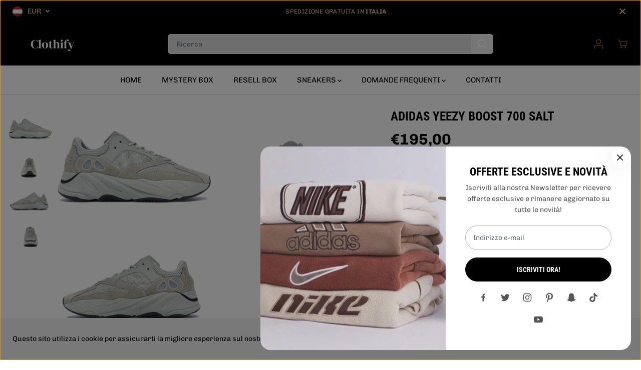

--- FILE ---
content_type: text/html; charset=utf-8
request_url: https://clothify-at.com/products/adidas-yeezy-boost-700-salt
body_size: 90019
content:
<!doctype html>
<html class="no-js" lang="it">
  <head>
    <!-- Pinterest Tag -->
<script>
!function(e){if(!window.pintrk){window.pintrk = function () {
window.pintrk.queue.push(Array.prototype.slice.call(arguments))};var
  n=window.pintrk;n.queue=[],n.version="3.0";var
  t=document.createElement("script");t.async=!0,t.src=e;var
  r=document.getElementsByTagName("script")[0];
  r.parentNode.insertBefore(t,r)}}("https://s.pinimg.com/ct/core.js");
pintrk('load', '2613555093386', {em: '<user_email_address>'});
pintrk('page');
</script>
<noscript>
<img height="1" width="1" style="display:none;" alt=""
  src="https://ct.pinterest.com/v3/?event=init&tid=2613555093386&pd[em]=<hashed_email_address>&noscript=1" />
</noscript>
<!-- end Pinterest Tag -->
    <!-- TikTok Pixel Code Start -->
<script>
!function (w, d, t) {
  w.TiktokAnalyticsObject=t;var ttq=w[t]=w[t]||[];ttq.methods=["page","track","identify","instances","debug","on","off","once","ready","alias","group","enableCookie","disableCookie","holdConsent","revokeConsent","grantConsent"],ttq.setAndDefer=function(t,e){t[e]=function(){t.push([e].concat(Array.prototype.slice.call(arguments,0)))}};for(var i=0;i<ttq.methods.length;i++)ttq.setAndDefer(ttq,ttq.methods[i]);ttq.instance=function(t){for(
var e=ttq._i[t]||[],n=0;n<ttq.methods.length;n++)ttq.setAndDefer(e,ttq.methods[n]);return e},ttq.load=function(e,n){var r="https://analytics.tiktok.com/i18n/pixel/events.js",o=n&&n.partner;ttq._i=ttq._i||{},ttq._i[e]=[],ttq._i[e]._u=r,ttq._t=ttq._t||{},ttq._t[e]=+new Date,ttq._o=ttq._o||{},ttq._o[e]=n||{};n=document.createElement("script")
;n.type="text/javascript",n.async=!0,n.src=r+"?sdkid="+e+"&lib="+t;e=document.getElementsByTagName("script")[0];e.parentNode.insertBefore(n,e)};


  ttq.load('CJLNI63C77U5PQO9AUO0');
  ttq.page();
}(window, document, 'ttq');
</script>
<!-- TikTok Pixel Code End -->
<!-- Google Tag Manager -->
<script>(function(w,d,s,l,i){w[l]=w[l]||[];w[l].push({'gtm.start':
new Date().getTime(),event:'gtm.js'});var f=d.getElementsByTagName(s)[0],
j=d.createElement(s),dl=l!='dataLayer'?'&l='+l:'';j.async=true;j.src=
'https://www.googletagmanager.com/gtm.js?id='+i+dl;f.parentNode.insertBefore(j,f);
})(window,document,'script','dataLayer','GTM-W92DHGK6');</script>
<!-- End Google Tag Manager -->

    <!-- Google tag (gtag.js) event -->
<script>
  gtag('event', 'ads_conversion_Carrello_1', {
    // <event_parameters>
  });
</script>

    <!-- Google tag (gtag.js) event -->
<script>
  gtag('event', 'begin_checkout', {
    // <event_parameters>
  });
</script>

    <!-- Event snippet for Google Shopping App Purchase conversion page -->
<script>
  gtag('event', 'conversion', {
      'send_to': 'AW-11315890854/07IfCJXEk-YYEKaV65Mq',
      'value': 0.0,
      'currency': 'EUR',
      'transaction_id': ''
  });
</script>

    <!-- Google tag (gtag.js) -->
<script async src="https://www.googletagmanager.com/gtag/js?id=GT-KD78JNQ"></script>
<script>
  window.dataLayer = window.dataLayer || [];
  function gtag(){dataLayer.push(arguments);}
  gtag('js', new Date());

  gtag('config', 'GT-KD78JNQ');
</script>

    <!-- Google tag (gtag.js) -->
<script async src="https://www.googletagmanager.com/gtag/js?id=AW-11315890854"></script>
<script>
  window.dataLayer = window.dataLayer || [];
  function gtag(){dataLayer.push(arguments);}
  gtag('js', new Date());

  gtag('config', 'AW-11315890854');
</script>
    
    <!-- Facebook Pixel Code -->
<script>
!function(f,b,e,v,n,t,s)
{if(f.fbq)return;n=f.fbq=function(){n.callMethod?
n.callMethod.apply(n,arguments):n.queue.push(arguments)};
if(!f._fbq)f._fbq=n;n.push=n;n.loaded=!0;n.version='2.0';
n.queue=[];t=b.createElement(e);t.async=!0;
t.src=v;s=b.getElementsByTagName(e)[0];
s.parentNode.insertBefore(t,s)}(window,document,'script',
'https://connect.facebook.net/en_US/fbevents.js');
 fbq('init', '318970104146123'); 
fbq('track', 'PageView');
</script>
<noscript>
 <img height="1" width="1" 
src="https://www.facebook.com/tr?id=318970104146123&ev=PageView
&noscript=1"/>
</noscript>
<!-- End Facebook Pixel Code -->
    <meta charset="utf-8">
    <meta http-equiv="X-UA-Compatible" content="IE=edge,chrome=1">
    <meta name="viewport" content="width=device-width,initial-scale=1"><meta property="og:site_name" content="Clothify">
<meta property="og:url" content="https://clothify-at.com/products/adidas-yeezy-boost-700-salt">
<meta property="og:title" content="Adidas Yeezy Boost 700 Salt">
<meta property="og:type" content="product">
<meta property="og:description" content="SKU: EG7487Release Date: 2019-02-23Colorway: Salt/Salt/Salt">
<meta property="og:image:width" content="300"/> <meta property="og:image:height" content="300"/><meta property="og:image" content="https://clothify-at.com/cdn/shop/files/Adidas-Yeezy-Boost-700-Salt-Product.webp?v=1711744007&width=300"><meta property="og:image" content="https://clothify-at.com/cdn/shop/files/img10_bf7ea9c9-a93e-4b1d-b19c-ec2101bd0939.webp?v=1711744007&width=300"><meta property="og:image" content="https://clothify-at.com/cdn/shop/files/img19_264f9b8e-ada5-48ec-a3dc-2c778c776e20.webp?v=1711744007&width=300"><meta property="og:image:secure_url" content="https://clothify-at.com/cdn/shop/files/Adidas-Yeezy-Boost-700-Salt-Product.webp?v=1711744007&width=300"><meta property="og:image:secure_url" content="https://clothify-at.com/cdn/shop/files/img10_bf7ea9c9-a93e-4b1d-b19c-ec2101bd0939.webp?v=1711744007&width=300"><meta property="og:image:secure_url" content="https://clothify-at.com/cdn/shop/files/img19_264f9b8e-ada5-48ec-a3dc-2c778c776e20.webp?v=1711744007&width=300"><meta property="og:price:amount" content="175,00">
<meta property="og:price:currency" content="EUR"><meta name="twitter:site" content="@https://x.com/clothifycom?s=21&t=pWSnayqJIMM0HKho1yoHTw"><meta name="twitter:card" content="summary_large_image">
<meta name="twitter:title" content="Adidas Yeezy Boost 700 Salt">
<meta name="twitter:description" content="SKU: EG7487Release Date: 2019-02-23Colorway: Salt/Salt/Salt"><link rel="canonical" href="https://clothify-at.com/products/adidas-yeezy-boost-700-salt">
    <link rel="preconnect" href="https://cdn.shopify.com" crossorigin><link rel="icon" type="image/png" href="//clothify-at.com/cdn/shop/files/Favicon_clothify_a8fa9b1c-fddc-4ef3-8c57-3582f30c698f.png?crop=center&height=32&v=1728121712&width=32"><link rel="preconnect" href="https://fonts.shopifycdn.com" crossorigin><!-- Air Reviews Script -->
 

    
    
    
    
  










<script>
  const AIR_REVIEWS = {};
  AIR_REVIEWS.product = {"id":9098594877784,"title":"Adidas Yeezy Boost 700 Salt","handle":"adidas-yeezy-boost-700-salt","description":"\u003cb\u003eSKU:\u003c\/b\u003e EG7487\u003cbr\u003e\u003cbr\u003e\u003cb\u003eRelease Date:\u003c\/b\u003e 2019-02-23\u003cbr\u003e\u003cbr\u003e\u003cb\u003eColorway:\u003c\/b\u003e Salt\/Salt\/Salt\u003cbr\u003e\u003cbr\u003e","published_at":"2024-03-29T21:26:47+01:00","created_at":"2024-03-29T21:26:47+01:00","vendor":"Adidas","type":"Adidas Yeezy Boost 700","tags":[],"price":17500,"price_min":17500,"price_max":103500,"available":true,"price_varies":true,"compare_at_price":null,"compare_at_price_min":0,"compare_at_price_max":0,"compare_at_price_varies":false,"variants":[{"id":48034887991640,"title":"36","option1":"36","option2":null,"option3":null,"sku":"EG7487","requires_shipping":true,"taxable":false,"featured_image":null,"available":true,"name":"Adidas Yeezy Boost 700 Salt - 36","public_title":"36","options":["36"],"price":19500,"weight":0,"compare_at_price":null,"inventory_management":"shopify","barcode":null,"requires_selling_plan":false,"selling_plan_allocations":[]},{"id":48034888024408,"title":"36 2\/3","option1":"36 2\/3","option2":null,"option3":null,"sku":"EG7487","requires_shipping":true,"taxable":false,"featured_image":null,"available":true,"name":"Adidas Yeezy Boost 700 Salt - 36 2\/3","public_title":"36 2\/3","options":["36 2\/3"],"price":17500,"weight":0,"compare_at_price":null,"inventory_management":"shopify","barcode":null,"requires_selling_plan":false,"selling_plan_allocations":[]},{"id":48034888057176,"title":"37 1\/3","option1":"37 1\/3","option2":null,"option3":null,"sku":"EG7487","requires_shipping":true,"taxable":false,"featured_image":null,"available":true,"name":"Adidas Yeezy Boost 700 Salt - 37 1\/3","public_title":"37 1\/3","options":["37 1\/3"],"price":20000,"weight":0,"compare_at_price":null,"inventory_management":"shopify","barcode":null,"requires_selling_plan":false,"selling_plan_allocations":[]},{"id":48034888089944,"title":"38","option1":"38","option2":null,"option3":null,"sku":"EG7487","requires_shipping":true,"taxable":false,"featured_image":null,"available":true,"name":"Adidas Yeezy Boost 700 Salt - 38","public_title":"38","options":["38"],"price":20000,"weight":0,"compare_at_price":null,"inventory_management":"shopify","barcode":null,"requires_selling_plan":false,"selling_plan_allocations":[]},{"id":48034888122712,"title":"38 2\/3","option1":"38 2\/3","option2":null,"option3":null,"sku":"EG7487","requires_shipping":true,"taxable":false,"featured_image":null,"available":true,"name":"Adidas Yeezy Boost 700 Salt - 38 2\/3","public_title":"38 2\/3","options":["38 2\/3"],"price":24000,"weight":0,"compare_at_price":null,"inventory_management":"shopify","barcode":null,"requires_selling_plan":false,"selling_plan_allocations":[]},{"id":48034888155480,"title":"39 1\/3","option1":"39 1\/3","option2":null,"option3":null,"sku":"EG7487","requires_shipping":true,"taxable":false,"featured_image":null,"available":true,"name":"Adidas Yeezy Boost 700 Salt - 39 1\/3","public_title":"39 1\/3","options":["39 1\/3"],"price":29500,"weight":0,"compare_at_price":null,"inventory_management":"shopify","barcode":null,"requires_selling_plan":false,"selling_plan_allocations":[]},{"id":48034888188248,"title":"40","option1":"40","option2":null,"option3":null,"sku":"EG7487","requires_shipping":true,"taxable":false,"featured_image":null,"available":true,"name":"Adidas Yeezy Boost 700 Salt - 40","public_title":"40","options":["40"],"price":30500,"weight":0,"compare_at_price":null,"inventory_management":"shopify","barcode":null,"requires_selling_plan":false,"selling_plan_allocations":[]},{"id":48034888221016,"title":"40 2\/3","option1":"40 2\/3","option2":null,"option3":null,"sku":"EG7487","requires_shipping":true,"taxable":false,"featured_image":null,"available":true,"name":"Adidas Yeezy Boost 700 Salt - 40 2\/3","public_title":"40 2\/3","options":["40 2\/3"],"price":30500,"weight":0,"compare_at_price":null,"inventory_management":"shopify","barcode":null,"requires_selling_plan":false,"selling_plan_allocations":[]},{"id":48034888253784,"title":"41 1\/3","option1":"41 1\/3","option2":null,"option3":null,"sku":"EG7487","requires_shipping":true,"taxable":false,"featured_image":null,"available":true,"name":"Adidas Yeezy Boost 700 Salt - 41 1\/3","public_title":"41 1\/3","options":["41 1\/3"],"price":33500,"weight":0,"compare_at_price":null,"inventory_management":"shopify","barcode":null,"requires_selling_plan":false,"selling_plan_allocations":[]},{"id":48034888286552,"title":"42","option1":"42","option2":null,"option3":null,"sku":"EG7487","requires_shipping":true,"taxable":false,"featured_image":null,"available":true,"name":"Adidas Yeezy Boost 700 Salt - 42","public_title":"42","options":["42"],"price":31000,"weight":0,"compare_at_price":null,"inventory_management":"shopify","barcode":null,"requires_selling_plan":false,"selling_plan_allocations":[]},{"id":48034888319320,"title":"42 2\/3","option1":"42 2\/3","option2":null,"option3":null,"sku":"EG7487","requires_shipping":true,"taxable":false,"featured_image":null,"available":true,"name":"Adidas Yeezy Boost 700 Salt - 42 2\/3","public_title":"42 2\/3","options":["42 2\/3"],"price":33000,"weight":0,"compare_at_price":null,"inventory_management":"shopify","barcode":null,"requires_selling_plan":false,"selling_plan_allocations":[]},{"id":48034888352088,"title":"43 1\/3","option1":"43 1\/3","option2":null,"option3":null,"sku":"EG7487","requires_shipping":true,"taxable":false,"featured_image":null,"available":true,"name":"Adidas Yeezy Boost 700 Salt - 43 1\/3","public_title":"43 1\/3","options":["43 1\/3"],"price":37000,"weight":0,"compare_at_price":null,"inventory_management":"shopify","barcode":null,"requires_selling_plan":false,"selling_plan_allocations":[]},{"id":48034888384856,"title":"44","option1":"44","option2":null,"option3":null,"sku":"EG7487","requires_shipping":true,"taxable":false,"featured_image":null,"available":true,"name":"Adidas Yeezy Boost 700 Salt - 44","public_title":"44","options":["44"],"price":31000,"weight":0,"compare_at_price":null,"inventory_management":"shopify","barcode":null,"requires_selling_plan":false,"selling_plan_allocations":[]},{"id":48034888417624,"title":"44 2\/3","option1":"44 2\/3","option2":null,"option3":null,"sku":"EG7487","requires_shipping":true,"taxable":false,"featured_image":null,"available":true,"name":"Adidas Yeezy Boost 700 Salt - 44 2\/3","public_title":"44 2\/3","options":["44 2\/3"],"price":35000,"weight":0,"compare_at_price":null,"inventory_management":"shopify","barcode":null,"requires_selling_plan":false,"selling_plan_allocations":[]},{"id":48034888450392,"title":"45 1\/3","option1":"45 1\/3","option2":null,"option3":null,"sku":"EG7487","requires_shipping":true,"taxable":false,"featured_image":null,"available":true,"name":"Adidas Yeezy Boost 700 Salt - 45 1\/3","public_title":"45 1\/3","options":["45 1\/3"],"price":32000,"weight":0,"compare_at_price":null,"inventory_management":"shopify","barcode":null,"requires_selling_plan":false,"selling_plan_allocations":[]},{"id":48034888483160,"title":"46","option1":"46","option2":null,"option3":null,"sku":"EG7487","requires_shipping":true,"taxable":false,"featured_image":null,"available":true,"name":"Adidas Yeezy Boost 700 Salt - 46","public_title":"46","options":["46"],"price":36500,"weight":0,"compare_at_price":null,"inventory_management":"shopify","barcode":null,"requires_selling_plan":false,"selling_plan_allocations":[]},{"id":48034888515928,"title":"46 2\/3","option1":"46 2\/3","option2":null,"option3":null,"sku":"EG7487","requires_shipping":true,"taxable":false,"featured_image":null,"available":true,"name":"Adidas Yeezy Boost 700 Salt - 46 2\/3","public_title":"46 2\/3","options":["46 2\/3"],"price":33500,"weight":0,"compare_at_price":null,"inventory_management":"shopify","barcode":null,"requires_selling_plan":false,"selling_plan_allocations":[]},{"id":48034888548696,"title":"47 1\/3","option1":"47 1\/3","option2":null,"option3":null,"sku":"EG7487","requires_shipping":true,"taxable":false,"featured_image":null,"available":true,"name":"Adidas Yeezy Boost 700 Salt - 47 1\/3","public_title":"47 1\/3","options":["47 1\/3"],"price":29000,"weight":0,"compare_at_price":null,"inventory_management":"shopify","barcode":null,"requires_selling_plan":false,"selling_plan_allocations":[]},{"id":48034888581464,"title":"48","option1":"48","option2":null,"option3":null,"sku":"EG7487","requires_shipping":true,"taxable":false,"featured_image":null,"available":true,"name":"Adidas Yeezy Boost 700 Salt - 48","public_title":"48","options":["48"],"price":37500,"weight":0,"compare_at_price":null,"inventory_management":"shopify","barcode":null,"requires_selling_plan":false,"selling_plan_allocations":[]},{"id":48034888614232,"title":"48 2\/3","option1":"48 2\/3","option2":null,"option3":null,"sku":"EG7487","requires_shipping":true,"taxable":false,"featured_image":null,"available":true,"name":"Adidas Yeezy Boost 700 Salt - 48 2\/3","public_title":"48 2\/3","options":["48 2\/3"],"price":38000,"weight":0,"compare_at_price":null,"inventory_management":"shopify","barcode":null,"requires_selling_plan":false,"selling_plan_allocations":[]},{"id":48034888647000,"title":"49 1\/3","option1":"49 1\/3","option2":null,"option3":null,"sku":"EG7487","requires_shipping":true,"taxable":false,"featured_image":null,"available":true,"name":"Adidas Yeezy Boost 700 Salt - 49 1\/3","public_title":"49 1\/3","options":["49 1\/3"],"price":43500,"weight":0,"compare_at_price":null,"inventory_management":"shopify","barcode":null,"requires_selling_plan":false,"selling_plan_allocations":[]},{"id":48034888679768,"title":"50","option1":"50","option2":null,"option3":null,"sku":"EG7487","requires_shipping":true,"taxable":false,"featured_image":null,"available":true,"name":"Adidas Yeezy Boost 700 Salt - 50","public_title":"50","options":["50"],"price":43000,"weight":0,"compare_at_price":null,"inventory_management":"shopify","barcode":null,"requires_selling_plan":false,"selling_plan_allocations":[]},{"id":48034888712536,"title":"50 2\/3","option1":"50 2\/3","option2":null,"option3":null,"sku":"EG7487","requires_shipping":true,"taxable":false,"featured_image":null,"available":true,"name":"Adidas Yeezy Boost 700 Salt - 50 2\/3","public_title":"50 2\/3","options":["50 2\/3"],"price":103500,"weight":0,"compare_at_price":null,"inventory_management":"shopify","barcode":null,"requires_selling_plan":false,"selling_plan_allocations":[]},{"id":50108710814040,"title":"52 2\/3","option1":"52 2\/3","option2":null,"option3":null,"sku":"EG7487","requires_shipping":true,"taxable":false,"featured_image":null,"available":true,"name":"Adidas Yeezy Boost 700 Salt - 52 2\/3","public_title":"52 2\/3","options":["52 2\/3"],"price":53000,"weight":0,"compare_at_price":null,"inventory_management":"shopify","barcode":null,"requires_selling_plan":false,"selling_plan_allocations":[]}],"images":["\/\/clothify-at.com\/cdn\/shop\/files\/Adidas-Yeezy-Boost-700-Salt-Product.webp?v=1711744007","\/\/clothify-at.com\/cdn\/shop\/files\/img10_bf7ea9c9-a93e-4b1d-b19c-ec2101bd0939.webp?v=1711744007","\/\/clothify-at.com\/cdn\/shop\/files\/img19_264f9b8e-ada5-48ec-a3dc-2c778c776e20.webp?v=1711744007","\/\/clothify-at.com\/cdn\/shop\/files\/img28_cfc6c992-be9e-4217-872a-704e606cdf3f.webp?v=1711744007"],"featured_image":"\/\/clothify-at.com\/cdn\/shop\/files\/Adidas-Yeezy-Boost-700-Salt-Product.webp?v=1711744007","options":["MISURA SNEAKERS"],"media":[{"alt":null,"id":47318378840408,"position":1,"preview_image":{"aspect_ratio":1.4,"height":1000,"width":1400,"src":"\/\/clothify-at.com\/cdn\/shop\/files\/Adidas-Yeezy-Boost-700-Salt-Product.webp?v=1711744007"},"aspect_ratio":1.4,"height":1000,"media_type":"image","src":"\/\/clothify-at.com\/cdn\/shop\/files\/Adidas-Yeezy-Boost-700-Salt-Product.webp?v=1711744007","width":1400},{"alt":null,"id":47318378873176,"position":2,"preview_image":{"aspect_ratio":1.499,"height":746,"width":1118,"src":"\/\/clothify-at.com\/cdn\/shop\/files\/img10_bf7ea9c9-a93e-4b1d-b19c-ec2101bd0939.webp?v=1711744007"},"aspect_ratio":1.499,"height":746,"media_type":"image","src":"\/\/clothify-at.com\/cdn\/shop\/files\/img10_bf7ea9c9-a93e-4b1d-b19c-ec2101bd0939.webp?v=1711744007","width":1118},{"alt":null,"id":47318378905944,"position":3,"preview_image":{"aspect_ratio":1.499,"height":746,"width":1118,"src":"\/\/clothify-at.com\/cdn\/shop\/files\/img19_264f9b8e-ada5-48ec-a3dc-2c778c776e20.webp?v=1711744007"},"aspect_ratio":1.499,"height":746,"media_type":"image","src":"\/\/clothify-at.com\/cdn\/shop\/files\/img19_264f9b8e-ada5-48ec-a3dc-2c778c776e20.webp?v=1711744007","width":1118},{"alt":null,"id":47318378938712,"position":4,"preview_image":{"aspect_ratio":1.499,"height":746,"width":1118,"src":"\/\/clothify-at.com\/cdn\/shop\/files\/img28_cfc6c992-be9e-4217-872a-704e606cdf3f.webp?v=1711744007"},"aspect_ratio":1.499,"height":746,"media_type":"image","src":"\/\/clothify-at.com\/cdn\/shop\/files\/img28_cfc6c992-be9e-4217-872a-704e606cdf3f.webp?v=1711744007","width":1118}],"requires_selling_plan":false,"selling_plan_groups":[],"content":"\u003cb\u003eSKU:\u003c\/b\u003e EG7487\u003cbr\u003e\u003cbr\u003e\u003cb\u003eRelease Date:\u003c\/b\u003e 2019-02-23\u003cbr\u003e\u003cbr\u003e\u003cb\u003eColorway:\u003c\/b\u003e Salt\/Salt\/Salt\u003cbr\u003e\u003cbr\u003e"};
  AIR_REVIEWS.template = "product";
  AIR_REVIEWS.collections = [];
  AIR_REVIEWS.collectionsName = [];
  AIR_REVIEWS.customer = {
    id: null,
    email: null,
    first_name: null,
    last_name: null,
  };
  
  AIR_REVIEWS.collections.push(`599939613016`);
  AIR_REVIEWS.collectionsName.push(`TUTTE LE SNEAKERS`);
  
  AIR_REVIEWS.collections.push(`601815974232`);
  AIR_REVIEWS.collectionsName.push(`TUTTE LE SNEAKERS ADIDAS`);
  
  AIR_REVIEWS.collections.push(`604684222808`);
  AIR_REVIEWS.collectionsName.push(`TUTTE LE SNEAKERS YEEZY`);
  
  AIR_REVIEWS.branding = true;
  AIR_REVIEWS.appBlock = true;
  AIR_REVIEWS.shopData = {};
  AIR_REVIEWS.settings = {"reviewBlock":{"twoStarColor":"#E67F22","dateFormat":"mm_dd_yyyy","summaryButton":"Write a review","customPosition":".shopify-payment-button","primaryColor":"#121212","fiveStarColor":"#16A086","preset":0,"oneStarColor":"#E84C3D","threeStarColor":"#F1C40F","buttonTextColor":"#FFFFFF","inlinePosition":"below-product","customPositionDirection":"after","buttonBorderRadius":4,"summaryHeading":"Review","policy":"By submitting, I acknowledge the Privacy and that my reviews will be publicly posted and shared online","emptyStarColor":"#BFBFBF","customCss":"","starIconType":"trustpilot","backgroundColor":"#EDEDED","requiredName":true,"headingColor":"#000000","submitTextColor":"#ffffff","singleStarColor":"#16A086","layout":"list","starColorType":"single-color","buttonBackgroundColor":"#000000","hasPolicy":true,"submitButtonColor":"#166CE1","advancedSetting":true,"fourStarColor":"#27AE61","requiredEmail":false,"secondaryColor":"#383838","font":"Inter"},"reviewCarouselWidget":{"customPositionHomeDirection":"after","customPositionCatalog":"","showPreview":true,"customPositionProductDirection":"after","carouselHeadingColor":"#000000","carouselMinimumRating":"all-reviews","carouselHeading":"See what our customers said","customPositionProduct":"","customPositionHome":"","enableCarousel":false,"customPositionCatalogDirection":"after"},"reviewWidget":{"customPositionCatalog":"","floatBtnIconCustom":"","showPreview":false,"enableStarRating":true,"showCatalogPage":true,"customPositionCatalogDirection":"after","showOnMobile":true,"showOnHomePage":false,"previewType":"star-rating-settings","showProductPage":true,"desktopPosition":"desktop-right","floatBtnBgColor":"#000000","enablePopupReview":false,"hideNoStarRating":false,"minimumRating":"all-reviews","floatButtonLabel":"Our Reviews","customPositionProductDirection":"after","floatBtnIcon":"https://imgur.com/ttZVtaG.png","customPositionProduct":"","showOnDesktop":true,"floatBtnTextColor":"#FFFFFF","mobilePosition":"mobile-left","showProductPageBlock":true,"showOnProductList":true},"reviewPop":{"minimumRating":"all-reviews","includedPages":"","emptyImageCustom":"","pageShow":[],"excludedPages":"","showOnMobile":true,"emptyImage":"https://imgur.com/uw78kAx.png","showOnDesktop":true,"desktopPosition":"desktop-bottom-left","enabled":false,"mobilePosition":"mobile-bottom-right","customCss":""},"shopId":"4UqvEnss2CodZSTgIRNk","generalSetting":{"sortOption":"sortlarest@feedback","amzReviewerOption":"all_reviews","enableCountryFlag":false,"amzPhotoOption":"all_contents","enableAggregateRating":true,"amzSortOption":"recent","ratingOption":"All positive","photoOption":"all","amzRatingOption":"positive","autoSubmitPublish":"disabled"},"allReviewsSummary":{},"allReviewsPage":[],"popReviews":[],"carouselReviews":[]};
  AIR_REVIEWS.hasStorefrontToken = {};
  AIR_REVIEWS.translations = {"review":"review","reviews":"reviews","See more":"See more","See less":"See less","Recent":"Recent","Highest":"Highest","Lowest":"Lowest","Load more":"Load more","No reviews yet":"No reviews yet","How do you like this item?":"How do you like this item?","Excellent":"Excellent","Good":"Good","Medium":"Medium","Poor":"Poor","Very Bad":"Very Bad","Share your thoughts":"Share your thoughts","Write your feedback":"Write your feedback","Your Information":"Your Information","Your Name":"Your Name","Email":"Email","This is a required field":"This is a required field","Send":"Send","You have reached the file upload limit":"You have reached the file upload limit","Email field is invalid":"Email field is invalid","Review with image":"Review with image","Our Reviews":"Our Reviews","5MB Limit":"5MB Limit","Be the first to write a review":"Be the first to write a review","Submit":"Submit","Submitted":"Submitted","Click to review":"Click to review","Tap to review":"Tap to review","Name":"Name","Thank you for your feedback":"Thank you for your feedback","Invalid file type":"Invalid file type","accepted file types: .gif, .jpg, .png.":"accepted file types: .gif, .jpg, .png.","Invalid file size":"Invalid file size","image size should not be more than 5MB.":"image size should not be more than 5MB.","Your Email":"Your Email","Next":"Next"};
  AIR_REVIEWS.productReview = false;
  AIR_REVIEWS.shopLogo = "\/\/clothify-at.com\/cdn\/shop\/files\/Logo_Clothify_senza_sfondo.png?v=1714083801";
</script>

  <!-- /Air Reviews Script -->

<title>Adidas Yeezy Boost 700 Salt</title><meta name="description" content="SKU: EG7487Release Date: 2019-02-23Colorway: Salt/Salt/Salt"><script>window.performance && window.performance.mark && window.performance.mark('shopify.content_for_header.start');</script><meta name="facebook-domain-verification" content="esrj9jtssemlrcs2rg54mt0yquvh52">
<meta name="google-site-verification" content="DKArl3CnbT-ZQ17-2O2LWaWhA8gduexRKiwSm6WkRZY">
<meta id="shopify-digital-wallet" name="shopify-digital-wallet" content="/72955920728/digital_wallets/dialog">
<meta name="shopify-checkout-api-token" content="aa41600aa043833f67b3ff92a8740638">
<link rel="alternate" hreflang="x-default" href="https://clothify-it.com/products/adidas-yeezy-boost-700-salt">
<link rel="alternate" hreflang="it" href="https://clothify-it.com/products/adidas-yeezy-boost-700-salt">
<link rel="alternate" hreflang="it-DE" href="https://clothify-it.com/it-de/products/adidas-yeezy-boost-700-salt">
<link rel="alternate" hreflang="it-AT" href="https://clothify-at.com/products/adidas-yeezy-boost-700-salt">
<link rel="alternate" hreflang="it-CH" href="https://clothify-it.com/it-ch/products/adidas-yeezy-boost-700-salt">
<link rel="alternate" hreflang="it-LI" href="https://clothify-it.com/it-li/products/adidas-yeezy-boost-700-salt">
<link rel="alternate" hreflang="it-GB" href="https://clothify-it.com/it-uk/products/adidas-yeezy-boost-700-salt">
<link rel="alternate" type="application/json+oembed" href="https://clothify-at.com/products/adidas-yeezy-boost-700-salt.oembed">
<script async="async" src="/checkouts/internal/preloads.js?locale=it-AT"></script>
<link rel="preconnect" href="https://shop.app" crossorigin="anonymous">
<script async="async" src="https://shop.app/checkouts/internal/preloads.js?locale=it-AT&shop_id=72955920728" crossorigin="anonymous"></script>
<script id="apple-pay-shop-capabilities" type="application/json">{"shopId":72955920728,"countryCode":"IT","currencyCode":"EUR","merchantCapabilities":["supports3DS"],"merchantId":"gid:\/\/shopify\/Shop\/72955920728","merchantName":"Clothify","requiredBillingContactFields":["postalAddress","email","phone"],"requiredShippingContactFields":["postalAddress","email","phone"],"shippingType":"shipping","supportedNetworks":["visa","maestro","masterCard","amex"],"total":{"type":"pending","label":"Clothify","amount":"1.00"},"shopifyPaymentsEnabled":true,"supportsSubscriptions":true}</script>
<script id="shopify-features" type="application/json">{"accessToken":"aa41600aa043833f67b3ff92a8740638","betas":["rich-media-storefront-analytics"],"domain":"clothify-at.com","predictiveSearch":true,"shopId":72955920728,"locale":"it"}</script>
<script>var Shopify = Shopify || {};
Shopify.shop = "clothify-6672.myshopify.com";
Shopify.locale = "it";
Shopify.currency = {"active":"EUR","rate":"1.0"};
Shopify.country = "AT";
Shopify.theme = {"name":"Clothify","id":157285122392,"schema_name":"Yuva","schema_version":"9.1.1","theme_store_id":1615,"role":"main"};
Shopify.theme.handle = "null";
Shopify.theme.style = {"id":null,"handle":null};
Shopify.cdnHost = "clothify-at.com/cdn";
Shopify.routes = Shopify.routes || {};
Shopify.routes.root = "/";</script>
<script type="module">!function(o){(o.Shopify=o.Shopify||{}).modules=!0}(window);</script>
<script>!function(o){function n(){var o=[];function n(){o.push(Array.prototype.slice.apply(arguments))}return n.q=o,n}var t=o.Shopify=o.Shopify||{};t.loadFeatures=n(),t.autoloadFeatures=n()}(window);</script>
<script>
  window.ShopifyPay = window.ShopifyPay || {};
  window.ShopifyPay.apiHost = "shop.app\/pay";
  window.ShopifyPay.redirectState = null;
</script>
<script id="shop-js-analytics" type="application/json">{"pageType":"product"}</script>
<script defer="defer" async type="module" src="//clothify-at.com/cdn/shopifycloud/shop-js/modules/v2/client.init-shop-cart-sync_dvfQaB1V.it.esm.js"></script>
<script defer="defer" async type="module" src="//clothify-at.com/cdn/shopifycloud/shop-js/modules/v2/chunk.common_BW-OJwDu.esm.js"></script>
<script defer="defer" async type="module" src="//clothify-at.com/cdn/shopifycloud/shop-js/modules/v2/chunk.modal_CX4jaIRf.esm.js"></script>
<script type="module">
  await import("//clothify-at.com/cdn/shopifycloud/shop-js/modules/v2/client.init-shop-cart-sync_dvfQaB1V.it.esm.js");
await import("//clothify-at.com/cdn/shopifycloud/shop-js/modules/v2/chunk.common_BW-OJwDu.esm.js");
await import("//clothify-at.com/cdn/shopifycloud/shop-js/modules/v2/chunk.modal_CX4jaIRf.esm.js");

  window.Shopify.SignInWithShop?.initShopCartSync?.({"fedCMEnabled":true,"windoidEnabled":true});

</script>
<script>
  window.Shopify = window.Shopify || {};
  if (!window.Shopify.featureAssets) window.Shopify.featureAssets = {};
  window.Shopify.featureAssets['shop-js'] = {"shop-cart-sync":["modules/v2/client.shop-cart-sync_CGEUFKvL.it.esm.js","modules/v2/chunk.common_BW-OJwDu.esm.js","modules/v2/chunk.modal_CX4jaIRf.esm.js"],"init-fed-cm":["modules/v2/client.init-fed-cm_Q280f13X.it.esm.js","modules/v2/chunk.common_BW-OJwDu.esm.js","modules/v2/chunk.modal_CX4jaIRf.esm.js"],"shop-cash-offers":["modules/v2/client.shop-cash-offers_DoRGZwcj.it.esm.js","modules/v2/chunk.common_BW-OJwDu.esm.js","modules/v2/chunk.modal_CX4jaIRf.esm.js"],"shop-login-button":["modules/v2/client.shop-login-button_DMM6ww0E.it.esm.js","modules/v2/chunk.common_BW-OJwDu.esm.js","modules/v2/chunk.modal_CX4jaIRf.esm.js"],"pay-button":["modules/v2/client.pay-button_B6q2F277.it.esm.js","modules/v2/chunk.common_BW-OJwDu.esm.js","modules/v2/chunk.modal_CX4jaIRf.esm.js"],"shop-button":["modules/v2/client.shop-button_COUnjhWS.it.esm.js","modules/v2/chunk.common_BW-OJwDu.esm.js","modules/v2/chunk.modal_CX4jaIRf.esm.js"],"avatar":["modules/v2/client.avatar_BTnouDA3.it.esm.js"],"init-windoid":["modules/v2/client.init-windoid_CrSLay9H.it.esm.js","modules/v2/chunk.common_BW-OJwDu.esm.js","modules/v2/chunk.modal_CX4jaIRf.esm.js"],"init-shop-for-new-customer-accounts":["modules/v2/client.init-shop-for-new-customer-accounts_BGmSGr-t.it.esm.js","modules/v2/client.shop-login-button_DMM6ww0E.it.esm.js","modules/v2/chunk.common_BW-OJwDu.esm.js","modules/v2/chunk.modal_CX4jaIRf.esm.js"],"init-shop-email-lookup-coordinator":["modules/v2/client.init-shop-email-lookup-coordinator_BMjbsTlQ.it.esm.js","modules/v2/chunk.common_BW-OJwDu.esm.js","modules/v2/chunk.modal_CX4jaIRf.esm.js"],"init-shop-cart-sync":["modules/v2/client.init-shop-cart-sync_dvfQaB1V.it.esm.js","modules/v2/chunk.common_BW-OJwDu.esm.js","modules/v2/chunk.modal_CX4jaIRf.esm.js"],"shop-toast-manager":["modules/v2/client.shop-toast-manager_C1IUOXW7.it.esm.js","modules/v2/chunk.common_BW-OJwDu.esm.js","modules/v2/chunk.modal_CX4jaIRf.esm.js"],"init-customer-accounts":["modules/v2/client.init-customer-accounts_DyWT7tGr.it.esm.js","modules/v2/client.shop-login-button_DMM6ww0E.it.esm.js","modules/v2/chunk.common_BW-OJwDu.esm.js","modules/v2/chunk.modal_CX4jaIRf.esm.js"],"init-customer-accounts-sign-up":["modules/v2/client.init-customer-accounts-sign-up_DR74S9QP.it.esm.js","modules/v2/client.shop-login-button_DMM6ww0E.it.esm.js","modules/v2/chunk.common_BW-OJwDu.esm.js","modules/v2/chunk.modal_CX4jaIRf.esm.js"],"shop-follow-button":["modules/v2/client.shop-follow-button_C7goD_zf.it.esm.js","modules/v2/chunk.common_BW-OJwDu.esm.js","modules/v2/chunk.modal_CX4jaIRf.esm.js"],"checkout-modal":["modules/v2/client.checkout-modal_Cy_s3Hxe.it.esm.js","modules/v2/chunk.common_BW-OJwDu.esm.js","modules/v2/chunk.modal_CX4jaIRf.esm.js"],"shop-login":["modules/v2/client.shop-login_ByWJfYRH.it.esm.js","modules/v2/chunk.common_BW-OJwDu.esm.js","modules/v2/chunk.modal_CX4jaIRf.esm.js"],"lead-capture":["modules/v2/client.lead-capture_B-cWF8Yd.it.esm.js","modules/v2/chunk.common_BW-OJwDu.esm.js","modules/v2/chunk.modal_CX4jaIRf.esm.js"],"payment-terms":["modules/v2/client.payment-terms_B2vYrkY2.it.esm.js","modules/v2/chunk.common_BW-OJwDu.esm.js","modules/v2/chunk.modal_CX4jaIRf.esm.js"]};
</script>
<script>(function() {
  var isLoaded = false;
  function asyncLoad() {
    if (isLoaded) return;
    isLoaded = true;
    var urls = ["https:\/\/intg.snapchat.com\/shopify\/shopify-scevent-init.js?id=b9c6c8ef-86a1-4a6d-b497-a9e0615b9c19\u0026shop=clothify-6672.myshopify.com","https:\/\/s3.eu-west-1.amazonaws.com\/production-klarna-il-shopify-osm\/62d2a47e25db1665a9538a9283221e3a9d40f651\/clothify-6672.myshopify.com-1712068498442.js?shop=clothify-6672.myshopify.com","https:\/\/cdn.s3.pop-convert.com\/pcjs.production.min.js?unique_id=clothify-6672.myshopify.com\u0026shop=clothify-6672.myshopify.com","https:\/\/script.pop-convert.com\/new-micro\/production.pc.min.js?unique_id=clothify-6672.myshopify.com\u0026shop=clothify-6672.myshopify.com","https:\/\/chimpstatic.com\/mcjs-connected\/js\/users\/f1f028ee24a609fb2dbeb3b17\/be3a990adce60b4e6f4b6fc37.js?shop=clothify-6672.myshopify.com","https:\/\/cdn.hextom.com\/js\/eventpromotionbar.js?shop=clothify-6672.myshopify.com"];
    for (var i = 0; i < urls.length; i++) {
      var s = document.createElement('script');
      s.type = 'text/javascript';
      s.async = true;
      s.src = urls[i];
      var x = document.getElementsByTagName('script')[0];
      x.parentNode.insertBefore(s, x);
    }
  };
  if(window.attachEvent) {
    window.attachEvent('onload', asyncLoad);
  } else {
    window.addEventListener('load', asyncLoad, false);
  }
})();</script>
<script id="__st">var __st={"a":72955920728,"offset":3600,"reqid":"50f1ebc0-ed2f-4daf-b788-ce7216f7bf91-1769050592","pageurl":"clothify-at.com\/products\/adidas-yeezy-boost-700-salt","u":"8f5757e4b6d9","p":"product","rtyp":"product","rid":9098594877784};</script>
<script>window.ShopifyPaypalV4VisibilityTracking = true;</script>
<script id="captcha-bootstrap">!function(){'use strict';const t='contact',e='account',n='new_comment',o=[[t,t],['blogs',n],['comments',n],[t,'customer']],c=[[e,'customer_login'],[e,'guest_login'],[e,'recover_customer_password'],[e,'create_customer']],r=t=>t.map((([t,e])=>`form[action*='/${t}']:not([data-nocaptcha='true']) input[name='form_type'][value='${e}']`)).join(','),a=t=>()=>t?[...document.querySelectorAll(t)].map((t=>t.form)):[];function s(){const t=[...o],e=r(t);return a(e)}const i='password',u='form_key',d=['recaptcha-v3-token','g-recaptcha-response','h-captcha-response',i],f=()=>{try{return window.sessionStorage}catch{return}},m='__shopify_v',_=t=>t.elements[u];function p(t,e,n=!1){try{const o=window.sessionStorage,c=JSON.parse(o.getItem(e)),{data:r}=function(t){const{data:e,action:n}=t;return t[m]||n?{data:e,action:n}:{data:t,action:n}}(c);for(const[e,n]of Object.entries(r))t.elements[e]&&(t.elements[e].value=n);n&&o.removeItem(e)}catch(o){console.error('form repopulation failed',{error:o})}}const l='form_type',E='cptcha';function T(t){t.dataset[E]=!0}const w=window,h=w.document,L='Shopify',v='ce_forms',y='captcha';let A=!1;((t,e)=>{const n=(g='f06e6c50-85a8-45c8-87d0-21a2b65856fe',I='https://cdn.shopify.com/shopifycloud/storefront-forms-hcaptcha/ce_storefront_forms_captcha_hcaptcha.v1.5.2.iife.js',D={infoText:'Protetto da hCaptcha',privacyText:'Privacy',termsText:'Termini'},(t,e,n)=>{const o=w[L][v],c=o.bindForm;if(c)return c(t,g,e,D).then(n);var r;o.q.push([[t,g,e,D],n]),r=I,A||(h.body.append(Object.assign(h.createElement('script'),{id:'captcha-provider',async:!0,src:r})),A=!0)});var g,I,D;w[L]=w[L]||{},w[L][v]=w[L][v]||{},w[L][v].q=[],w[L][y]=w[L][y]||{},w[L][y].protect=function(t,e){n(t,void 0,e),T(t)},Object.freeze(w[L][y]),function(t,e,n,w,h,L){const[v,y,A,g]=function(t,e,n){const i=e?o:[],u=t?c:[],d=[...i,...u],f=r(d),m=r(i),_=r(d.filter((([t,e])=>n.includes(e))));return[a(f),a(m),a(_),s()]}(w,h,L),I=t=>{const e=t.target;return e instanceof HTMLFormElement?e:e&&e.form},D=t=>v().includes(t);t.addEventListener('submit',(t=>{const e=I(t);if(!e)return;const n=D(e)&&!e.dataset.hcaptchaBound&&!e.dataset.recaptchaBound,o=_(e),c=g().includes(e)&&(!o||!o.value);(n||c)&&t.preventDefault(),c&&!n&&(function(t){try{if(!f())return;!function(t){const e=f();if(!e)return;const n=_(t);if(!n)return;const o=n.value;o&&e.removeItem(o)}(t);const e=Array.from(Array(32),(()=>Math.random().toString(36)[2])).join('');!function(t,e){_(t)||t.append(Object.assign(document.createElement('input'),{type:'hidden',name:u})),t.elements[u].value=e}(t,e),function(t,e){const n=f();if(!n)return;const o=[...t.querySelectorAll(`input[type='${i}']`)].map((({name:t})=>t)),c=[...d,...o],r={};for(const[a,s]of new FormData(t).entries())c.includes(a)||(r[a]=s);n.setItem(e,JSON.stringify({[m]:1,action:t.action,data:r}))}(t,e)}catch(e){console.error('failed to persist form',e)}}(e),e.submit())}));const S=(t,e)=>{t&&!t.dataset[E]&&(n(t,e.some((e=>e===t))),T(t))};for(const o of['focusin','change'])t.addEventListener(o,(t=>{const e=I(t);D(e)&&S(e,y())}));const B=e.get('form_key'),M=e.get(l),P=B&&M;t.addEventListener('DOMContentLoaded',(()=>{const t=y();if(P)for(const e of t)e.elements[l].value===M&&p(e,B);[...new Set([...A(),...v().filter((t=>'true'===t.dataset.shopifyCaptcha))])].forEach((e=>S(e,t)))}))}(h,new URLSearchParams(w.location.search),n,t,e,['guest_login'])})(!0,!0)}();</script>
<script integrity="sha256-4kQ18oKyAcykRKYeNunJcIwy7WH5gtpwJnB7kiuLZ1E=" data-source-attribution="shopify.loadfeatures" defer="defer" src="//clothify-at.com/cdn/shopifycloud/storefront/assets/storefront/load_feature-a0a9edcb.js" crossorigin="anonymous"></script>
<script crossorigin="anonymous" defer="defer" src="//clothify-at.com/cdn/shopifycloud/storefront/assets/shopify_pay/storefront-65b4c6d7.js?v=20250812"></script>
<script data-source-attribution="shopify.dynamic_checkout.dynamic.init">var Shopify=Shopify||{};Shopify.PaymentButton=Shopify.PaymentButton||{isStorefrontPortableWallets:!0,init:function(){window.Shopify.PaymentButton.init=function(){};var t=document.createElement("script");t.src="https://clothify-at.com/cdn/shopifycloud/portable-wallets/latest/portable-wallets.it.js",t.type="module",document.head.appendChild(t)}};
</script>
<script data-source-attribution="shopify.dynamic_checkout.buyer_consent">
  function portableWalletsHideBuyerConsent(e){var t=document.getElementById("shopify-buyer-consent"),n=document.getElementById("shopify-subscription-policy-button");t&&n&&(t.classList.add("hidden"),t.setAttribute("aria-hidden","true"),n.removeEventListener("click",e))}function portableWalletsShowBuyerConsent(e){var t=document.getElementById("shopify-buyer-consent"),n=document.getElementById("shopify-subscription-policy-button");t&&n&&(t.classList.remove("hidden"),t.removeAttribute("aria-hidden"),n.addEventListener("click",e))}window.Shopify?.PaymentButton&&(window.Shopify.PaymentButton.hideBuyerConsent=portableWalletsHideBuyerConsent,window.Shopify.PaymentButton.showBuyerConsent=portableWalletsShowBuyerConsent);
</script>
<script>
  function portableWalletsCleanup(e){e&&e.src&&console.error("Failed to load portable wallets script "+e.src);var t=document.querySelectorAll("shopify-accelerated-checkout .shopify-payment-button__skeleton, shopify-accelerated-checkout-cart .wallet-cart-button__skeleton"),e=document.getElementById("shopify-buyer-consent");for(let e=0;e<t.length;e++)t[e].remove();e&&e.remove()}function portableWalletsNotLoadedAsModule(e){e instanceof ErrorEvent&&"string"==typeof e.message&&e.message.includes("import.meta")&&"string"==typeof e.filename&&e.filename.includes("portable-wallets")&&(window.removeEventListener("error",portableWalletsNotLoadedAsModule),window.Shopify.PaymentButton.failedToLoad=e,"loading"===document.readyState?document.addEventListener("DOMContentLoaded",window.Shopify.PaymentButton.init):window.Shopify.PaymentButton.init())}window.addEventListener("error",portableWalletsNotLoadedAsModule);
</script>

<script type="module" src="https://clothify-at.com/cdn/shopifycloud/portable-wallets/latest/portable-wallets.it.js" onError="portableWalletsCleanup(this)" crossorigin="anonymous"></script>
<script nomodule>
  document.addEventListener("DOMContentLoaded", portableWalletsCleanup);
</script>

<script id='scb4127' type='text/javascript' async='' src='https://clothify-at.com/cdn/shopifycloud/privacy-banner/storefront-banner.js'></script><link id="shopify-accelerated-checkout-styles" rel="stylesheet" media="screen" href="https://clothify-at.com/cdn/shopifycloud/portable-wallets/latest/accelerated-checkout-backwards-compat.css" crossorigin="anonymous">
<style id="shopify-accelerated-checkout-cart">
        #shopify-buyer-consent {
  margin-top: 1em;
  display: inline-block;
  width: 100%;
}

#shopify-buyer-consent.hidden {
  display: none;
}

#shopify-subscription-policy-button {
  background: none;
  border: none;
  padding: 0;
  text-decoration: underline;
  font-size: inherit;
  cursor: pointer;
}

#shopify-subscription-policy-button::before {
  box-shadow: none;
}

      </style>

<script>window.performance && window.performance.mark && window.performance.mark('shopify.content_for_header.end');</script>
    <script>
      document.documentElement.className = document.documentElement.className.replace('no-js', 'js');
    </script><style>
  /*============= page loader css start ========*/
  .yv-page-loader {
    position: fixed;
    width: 100%;
    height: 100%;
    background-color: rgba(255, 255, 255, 1);
    left: 0;
    top: 0;
    display: flex;
    align-items: center;
    justify-content: center;
    z-index: 99;
    opacity: 0;
    transform: translateY(-100%);
  }

  .page-loading .yv-page-loader {
    opacity: 1;
    transform: translateY(0);
  }

  .yv-page-loader img {
    max-width: 100px;
  }

  /*============= page loader css end ========*/
</style> 
<style data-shopify>
 
@font-face {
  font-family: Chivo;
  font-weight: 400;
  font-style: normal;
  font-display: swap;
  src: url("//clothify-at.com/cdn/fonts/chivo/chivo_n4.059fadbbf52d9f02350103459eb216e4b24c4661.woff2") format("woff2"),
       url("//clothify-at.com/cdn/fonts/chivo/chivo_n4.f2f8fca8b7ff9f510fa7f09ffe5448b3504bccf5.woff") format("woff");
}

@font-face {
  font-family: Chivo;
  font-weight: 700;
  font-style: normal;
  font-display: swap;
  src: url("//clothify-at.com/cdn/fonts/chivo/chivo_n7.4d81c6f06c2ff78ed42169d6ec4aefa6d5cb0ff0.woff2") format("woff2"),
       url("//clothify-at.com/cdn/fonts/chivo/chivo_n7.a0e879417e089c259360eefc0ac3a3c8ea4e2830.woff") format("woff");
}

@font-face {
  font-family: Chivo;
  font-weight: 400;
  font-style: italic;
  font-display: swap;
  src: url("//clothify-at.com/cdn/fonts/chivo/chivo_i4.95e9c0ba514943a715970b2897b31bdfdc9132b8.woff2") format("woff2"),
       url("//clothify-at.com/cdn/fonts/chivo/chivo_i4.31da6515f3970f86ac14321ace1609bd161f315f.woff") format("woff");
}

@font-face {
  font-family: Chivo;
  font-weight: 700;
  font-style: italic;
  font-display: swap;
  src: url("//clothify-at.com/cdn/fonts/chivo/chivo_i7.0e5a75162c3ca7258edd3d59adf64e0fd118a226.woff2") format("woff2"),
       url("//clothify-at.com/cdn/fonts/chivo/chivo_i7.f9fd944b04861b64efaebd9de502668b4b566567.woff") format("woff");
}

@font-face {
  font-family: "Roboto Condensed";
  font-weight: 700;
  font-style: normal;
  font-display: swap;
  src: url("//clothify-at.com/cdn/fonts/roboto_condensed/robotocondensed_n7.0c73a613503672be244d2f29ab6ddd3fc3cc69ae.woff2") format("woff2"),
       url("//clothify-at.com/cdn/fonts/roboto_condensed/robotocondensed_n7.ef6ece86ba55f49c27c4904a493c283a40f3a66e.woff") format("woff");
}

@font-face {
  font-family: "Roboto Condensed";
  font-weight: 700;
  font-style: italic;
  font-display: swap;
  src: url("//clothify-at.com/cdn/fonts/roboto_condensed/robotocondensed_i7.bed9f3a01efda68cdff8b63e6195c957a0da68cb.woff2") format("woff2"),
       url("//clothify-at.com/cdn/fonts/roboto_condensed/robotocondensed_i7.9ca5759a0bcf75a82b270218eab4c83ec254abf8.woff") format("woff");
}


:root {
  --gray: #ececec;
  --dark-gray: #747474;
  --green:#6cad61;
  --red:#ec7c7c;
  --heading-font-family:"Roboto Condensed",sans-serif;
  --heading-font-weight:700;
  --heading-font-style:normal;
  --font-family:Chivo,sans-serif;
  --font-weight:400;
  --font-style:normal;
  --body-font-weight-bold: 300;
  --thin:100;
  --light:300;
  --normal:400;
  --medium:500;
  --semibold:600;
  --bold:700; 
  --extrabold:900;
  --theme-color: #9b6045;
  --theme-light-color: rgba(155, 96, 69, 0.1);
  --colorTextBody: #000000;
  --colorLightTextBody: rgba(0, 0, 0, 0.5);
  --colorXlightTextBody: rgba(0, 0, 0, 0.3);
  --colorXXlightTextBody: rgba(0, 0, 0, 0.1);
  --cartDotColor: #efb34c;
  --cartDotColorLight:rgba(239, 179, 76, 0.3);
  --cartDotColorNull:rgba(239, 179, 76, 0);
  --colorBtnPrimary: #000000;
  --colorBtnPrimaryText: #ffffff; 
  --colorBtnPrimaryBorder: #000000; 
  --colorBtnSecondary: #ffffff;
  --colorBtnSecondaryText:#000000;
  --colorBtnSecondaryBorder:#000000;  
  --primaryColorBody: #ffffff;
  --saleBadgeBg:#efb34c;
  --saleBadgeText:#ffffff;
  --soldBadgeBg:#E22120;
  --soldBadgeText:#ffffff;
  --secondaryColorBody: #e1dcd8;
  --product-grid-image-size:cover;
  
--primarySocialIconBg:#e6e6e6;
    --primaryAlternateBg:#f2f2f2;--secondarySocialIconBg:#cbc2bb;--tertiarySocialIconBg:#b77c61;--quaternarySocialIconBg:#ebdcc5;--secondarycolorTextBody: #000000;
  --secondaryColorLightTextBody: rgba(0, 0, 0, 0.5);
  --secondaryColorXlightTextBody: rgba(0, 0, 0, 0.3);
  --secondary_heading_color: #000000;
  --tertiaryColorBody:#9d6348;
  --tertiarycolorTextBody: #ffffff;
  --tertiaryColorLightTextBody: rgba(255, 255, 255, 0.5);
  --tertiaryColorXlightTextBody: rgba(255, 255, 255, 0.3);
  --tertiary_heading_color: #ffffff;
  --gradientColorBody: linear-gradient(212deg, rgba(250, 158, 0, 1) 40%, rgba(204, 146, 146, 1) 100%);
  --quaternaryColorBody: #f8f3eb;
  --quaternarycolorTextBody: #181818;
  --quaternaryColorLightTextBody: rgba(24, 24, 24, 0.5);
  --quaternaryColorXlightTextBody: rgba(24, 24, 24, 0.3);
  --quaternary_heading_color: #181818;
  --colorImageBg: #ffffff;
  --colorImageBorder: #e6ded1;
  --productImageBorder:0;
  --articleImageBorder:0;
  --collectionImageBorder:0;
  --colorTextSavings: #E22120;
  --colorBgSavings: #ffd1d1;
  --heading_color: #000000;
  --heading_base_size: 0.9;
  --heading_spacing: 0.0em;
  --heading_line_height: 1.1;
  --base_spacing: 0.0em;
  --base_line_height: 1.6;
  --text_base_size: 1.0;
  --buttonRadius: 50px;
  --productGridRadius: ;
  --headingTextTransform:uppercase;
  --buttonFontFamily: var(--heading-font-family);
  --buttonFontStyle: var(--heading-font-style);
  --buttonFontWeight: var(--heading-font-weight);
  --variantFontFamily: var(--font-family);
  --variantFontStyle: var(--font-style);
  --variantFontWeight: var(--font-weight);
  --filtersHeadingFontFamily: var(--heading-font-family);
  --filtersHeadingFontStyle: var(--heading-font-style);
  --filtersHeadingFontWeight: var(--heading-font-weight);
  --priceFontFamily: var(--font-family);
  --priceFontStyle: var(--font-style);
  --priceFontWeight: var(--font-weight);
  --tabHeadingFontFamily: var(--heading-font-family);
  --tabHeadingFontStyle: var(--heading-font-style);
  --tabHeadingFontWeight: var(--heading-font-weight);
  --tabHeadingTextTransform:uppercase;
  --navigationFontFamily: var(--font-family);
  --navigationFontStyle: var(--font-style);
  --navigationFontWeight: var(--font-weight);
  --navigationTextTransform:;
  --variantTextTransform:uppercase;
  --xsmallText:calc(var(--text_base_size) * 10px);
  --smallText: calc(var(--text_base_size) * 12px);
  --text: calc(var(--text_base_size) * 14px);
  --mediumText: calc(var(--text_base_size) * 16px);
  --largeText: calc(var(--text_base_size) * 18px);
  --xlargeText:  calc(var(--text_base_size) * 20px);
  --buttonAnimationDirection:translateX(-100%);
}
@media (min-width:1025px) {
  .button:before,
  .pdp-action-container button.shopify-payment-button__button--hidden:before,
  .pdp-action-container button.shopify-payment-button__button:before,
  .tertiary-button:before {
      content: "";
      position: absolute;top:0;
        right:0;
        width:0;
        height:100%;z-index: -1;
      transition: 0.6s ease-in-out;
  }
  .button:hover:before,
  .pdp-action-container button.shopify-payment-button__button--hidden:hover:before,
  .pdp-action-container button.shopify-payment-button__button:hover:before,
  .secondary-button:hover:before {right:auto;
      left:0;
      width:100%;}
}
.yv-product-title{
  opacity:1.0;
}
  
.countryflags { display:flex; background: url("//clothify-at.com/cdn/shop/t/11/assets/countryFlagsLow.png?v=31976969039850678321695128699") no-repeat top left; width: 20px; height: 20px; flex-shrink: 0; filter: drop-shadow(0px 2px 3px rgb(0 0 0 / 0.1)); }
.countryflag__AD { background-position: 0 0; } .countryflag__AE { background-position: -21px 0; } .countryflag__AF {
background-position: 0 -21px; } .countryflag__African_nion { background-position: -21px -21px; } .countryflag__AG {
background-position: -42px 0; } .countryflag__AI { background-position: -42px -21px; } .countryflag__AL {
background-position: 0 -42px; } .countryflag__AM { background-position: -21px -42px; } .countryflag__AMS {
background-position: -42px -42px; } .countryflag__AO { background-position: -63px 0; } .countryflag__AQ {
background-position: -63px -21px; } .countryflag__AR { background-position: -63px -42px; } .countryflag__AS {
background-position: 0 -63px; } .countryflag__AT { background-position: -21px -63px; } .countryflag__AU {
background-position: -42px -63px; } .countryflag__AW { background-position: -63px -63px; } .countryflag__AX {
background-position: -84px 0; } .countryflag__AZ { background-position: -84px -21px; } .countryflag__BA {
background-position: -84px -42px; } .countryflag__BB { background-position: -84px -63px; } .countryflag__BD {
background-position: 0 -84px; } .countryflag__BE { background-position: -21px -84px; } .countryflag__BF {
background-position: -42px -84px; } .countryflag__BG { background-position: -63px -84px; } .countryflag__BH {
background-position: -84px -84px; } .countryflag__BI { background-position: -105px 0; } .countryflag__BJ {
background-position: -105px -21px; } .countryflag__BL { background-position: -105px -42px; } .countryflag__BM {
background-position: -105px -63px; } .countryflag__BN { background-position: -105px -84px; } .countryflag__BO {
background-position: 0 -105px; } .countryflag__BQ-BO { background-position: -21px -105px; } .countryflag__BQ-SA {
background-position: -42px -105px; } .countryflag__BQ-SE { background-position: -63px -105px; } .countryflag__BR {
background-position: -84px -105px; } .countryflag__BS { background-position: -105px -105px; } .countryflag__BT {
background-position: -126px 0; } .countryflag__BV { background-position: -126px -21px; } .countryflag__BW {
background-position: -126px -42px; } .countryflag__BY { background-position: -126px -63px; } .countryflag__BZ {
background-position: -126px -84px; } .countryflag__CA { background-position: -126px -105px; } .countryflag__CC {
background-position: 0 -126px; } .countryflag__CD { background-position: -21px -126px; } .countryflag__CF {
background-position: -42px -126px; } .countryflag__CG { background-position: -63px -126px; } .countryflag__CH {
background-position: -84px -126px; } .countryflag__CI { background-position: -105px -126px; } .countryflag__CK {
background-position: -126px -126px; } .countryflag__CL { background-position: -147px 0; } .countryflag__CM {
background-position: -147px -21px; } .countryflag__CN { background-position: -147px -42px; } .countryflag__CO {
background-position: -147px -63px; } .countryflag__CR { background-position: -147px -84px; } .countryflag__CU {
background-position: -147px -105px; } .countryflag__CV { background-position: -147px -126px; } .countryflag__CW {
background-position: 0 -147px; } .countryflag__CX { background-position: -21px -147px; } .countryflag__CY {
background-position: -42px -147px; } .countryflag__CZ { background-position: -63px -147px; } .countryflag__DE {
background-position: -84px -147px; } .countryflag__DJ { background-position: -105px -147px; } .countryflag__DK {
background-position: -126px -147px; } .countryflag__DM { background-position: -147px -147px; } .countryflag__DO {
background-position: -168px 0; } .countryflag__DZ { background-position: -168px -21px; } .countryflag__EC {
background-position: -168px -42px; } .countryflag__EE { background-position: -168px -63px; } .countryflag__EG {
background-position: -168px -84px; } .countryflag__EH { background-position: -168px -105px; } .countryflag__ER {
background-position: -168px -126px; } .countryflag__ES { background-position: -168px -147px; } .countryflag__ET {
background-position: 0 -168px; } .countryflag__EUROPE { background-position: -21px -168px; } .countryflag__FI {
background-position: -42px -168px; } .countryflag__FJ { background-position: -63px -168px; } .countryflag__FK {
background-position: -84px -168px; } .countryflag__FM { background-position: -105px -168px; } .countryflag__FO {
background-position: -126px -168px; } .countryflag__FR { background-position: -147px -168px; } .countryflag__GA {
background-position: -168px -168px; } .countryflag__GB { background-position: -189px -63px; } .countryflag__GB-NIR {
background-position: -189px -21px; } .countryflag__GB-SCT { background-position: -189px -42px; } .countryflag__GB-UKM {
background-position: -189px -63px; } .countryflag__GB-WLS { background-position: -189px -84px; } .countryflag__GD {
background-position: -189px -105px; } .countryflag__GE { background-position: -189px -126px; } .countryflag__GF {
background-position: -189px -147px; } .countryflag__GG { background-position: -189px -168px; } .countryflag__GH {
background-position: 0 -189px; } .countryflag__GI { background-position: -21px -189px; } .countryflag__GL {
background-position: -42px -189px; } .countryflag__GM { background-position: -63px -189px; } .countryflag__GN {
background-position: -84px -189px; } .countryflag__GP { background-position: -105px -189px; } .countryflag__GP {
background-position: -126px -189px; } .countryflag__GQ { background-position: -147px -189px; } .countryflag__GR {
background-position: -168px -189px; } .countryflag__GS { background-position: -189px -189px; } .countryflag__GT {
background-position: -210px 0; } .countryflag__GU { background-position: -210px -21px; } .countryflag__GW {
background-position: -210px -42px; } .countryflag__GY { background-position: -210px -63px; } .countryflag__HK {
background-position: -210px -84px; } .countryflag__HM { background-position: -210px -105px; } .countryflag__HN {
background-position: -210px -126px; } .countryflag__HR { background-position: -210px -147px; } .countryflag__HT {
background-position: -210px -168px; } .countryflag__HU { background-position: -210px -189px; } .countryflag__ID {
background-position: 0 -210px; } .countryflag__IE { background-position: -21px -210px; } .countryflag__IL {
background-position: -42px -210px; } .countryflag__IM { background-position: -63px -210px; } .countryflag__IN {
background-position: -84px -210px; } .countryflag__IO { background-position: -105px -210px; } .countryflag__IQ {
background-position: -126px -210px; } .countryflag__IR { background-position: -147px -210px; } .countryflag__IS {
background-position: -168px -210px; } .countryflag__IT { background-position: -189px -210px; } .countryflag__JE {
background-position: -210px -210px; } .countryflag__JM { background-position: -231px 0; } .countryflag__JO {
background-position: -231px -21px; } .countryflag__JP { background-position: -231px -42px; } .countryflag__KG {
background-position: -231px -63px; } .countryflag__KH { background-position: -231px -84px; } .countryflag__KI {
background-position: -231px -105px; } .countryflag__KM { background-position: -231px -126px; } .countryflag__KN {
background-position: -231px -147px; } .countryflag__KN-SK { background-position: -231px -168px; } .countryflag__KP {
background-position: -231px -189px; } .countryflag__KR { background-position: -231px -210px; } .countryflag__KW {
background-position: 0 -231px; } .countryflag__KY { background-position: -21px -231px; } .countryflag__KZ {
background-position: -42px -231px; } .countryflag__LA { background-position: -63px -231px; } .countryflag__LB {
background-position: -84px -231px; } .countryflag__LC { background-position: -105px -231px; } .countryflag__LI {
background-position: -126px -231px; } .countryflag__LK { background-position: -147px -231px; } .countryflag__LR {
background-position: -168px -231px; } .countryflag__LS { background-position: -189px -231px; } .countryflag__LT {
background-position: -210px -231px; } .countryflag__LU { background-position: -231px -231px; } .countryflag__LV {
background-position: -252px 0; } .countryflag__LY { background-position: -252px -21px; } .countryflag__MA {
background-position: -252px -42px; } .countryflag__MC { background-position: -252px -63px; } .countryflag__MD {
background-position: -252px -84px; } .countryflag__ME { background-position: -252px -105px; } .countryflag__MF {
background-position: -252px -126px; } .countryflag__MG { background-position: -252px -147px; } .countryflag__MH {
background-position: -252px -168px; } .countryflag__MK { background-position: -252px -189px; } .countryflag__ML {
background-position: -252px -210px; } .countryflag__MM { background-position: -252px -231px; } .countryflag__MN {
background-position: 0 -252px; } .countryflag__MO { background-position: -21px -252px; } .countryflag__MP {
background-position: -42px -252px; } .countryflag__MQ { background-position: -63px -252px; } .countryflag__MQ-UNF {
background-position: -84px -252px; } .countryflag__MR { background-position: -105px -252px; } .countryflag__MS {
background-position: -126px -252px; } .countryflag__MT { background-position: -147px -252px; } .countryflag__MU {
background-position: -168px -252px; } .countryflag__MV { background-position: -189px -252px; } .countryflag__MW {
background-position: -210px -252px; } .countryflag__MX { background-position: -231px -252px; } .countryflag__MY {
background-position: -252px -252px; } .countryflag__MZ { background-position: -273px 0; } .countryflag__NA {
background-position: -273px -21px; } .countryflag__NC { background-position: -273px -42px; } .countryflag__NE {
background-position: -273px -63px; } .countryflag__NF { background-position: -273px -84px; } .countryflag__NG {
background-position: -273px -105px; } .countryflag__NI { background-position: -273px -126px; } .countryflag__NL {
background-position: -273px -147px; } .countryflag__NO { background-position: -273px -168px; } .countryflag__NP {
background-position: -273px -189px; } .countryflag__NR { background-position: -273px -210px; } .countryflag__NU {
background-position: -273px -231px; } .countryflag__NZ { background-position: -273px -252px; } .countryflag__OM {
background-position: 0 -273px; } .countryflag__PA { background-position: -21px -273px; } .countryflag__PE {
background-position: -42px -273px; } .countryflag__PF { background-position: -63px -273px; } .countryflag__PG {
background-position: -84px -273px; } .countryflag__PH { background-position: -105px -273px; } .countryflag__PK {
background-position: -126px -273px; } .countryflag__PL { background-position: -147px -273px; } .countryflag__PM {
background-position: -168px -273px; } .countryflag__PM-UNF { background-position: -189px -273px; } .countryflag__PN {
background-position: -210px -273px; } .countryflag__PR { background-position: -231px -273px; } .countryflag__PS {
background-position: -252px -273px; } .countryflag__PT { background-position: -273px -273px; } .countryflag__PW {
background-position: -294px 0; } .countryflag__PY { background-position: -294px -21px; } .countryflag__QA {
background-position: -294px -42px; } .countryflag__RAINBOW { background-position: -294px -63px; } .countryflag__RE {
background-position: -294px -84px; } .countryflag__RO { background-position: -294px -105px; } .countryflag__RS {
background-position: -294px -126px; } .countryflag__RU { background-position: -294px -147px; } .countryflag__RW {
background-position: -294px -168px; } .countryflag__SA { background-position: -294px -189px; } .countryflag__SB {
background-position: -294px -210px; } .countryflag__SC { background-position: -294px -231px; } .countryflag__SD {
background-position: -294px -252px; } .countryflag__SE { background-position: -294px -273px; } .countryflag__SG {
background-position: 0 -294px; } .countryflag__SH { background-position: -21px -294px; } .countryflag__SI {
background-position: -42px -294px; } .countryflag__SJ { background-position: -63px -294px; } .countryflag__SK {
background-position: -84px -294px; } .countryflag__SL { background-position: -105px -294px; } .countryflag__SM {
background-position: -126px -294px; } .countryflag__SN { background-position: -147px -294px; } .countryflag__SO {
background-position: -168px -294px; } .countryflag__SR { background-position: -189px -294px; } .countryflag__SS {
background-position: -210px -294px; } .countryflag__ST { background-position: -231px -294px; } .countryflag__SV {
background-position: -252px -294px; } .countryflag__SX { background-position: -273px -294px; } .countryflag__SY {
background-position: -294px -294px; } .countryflag__SZ { background-position: -315px 0; } .countryflag__TC {
background-position: -315px -21px; } .countryflag__TD { background-position: -315px -42px; } .countryflag__TF {
background-position: -315px -63px; } .countryflag__TG { background-position: -315px -84px; } .countryflag__TH {
background-position: -315px -105px; } .countryflag__TJ { background-position: -315px -126px; } .countryflag__TK {
background-position: -315px -147px; } .countryflag__TL { background-position: -315px -168px; } .countryflag__TM {
background-position: -315px -189px; } .countryflag__TN { background-position: -315px -210px; } .countryflag__TO {
background-position: -315px -231px; } .countryflag__TR { background-position: -315px -252px; } .countryflag__TT {
background-position: -315px -273px; } .countryflag__TV { background-position: -315px -294px; } .countryflag__TW {
background-position: 0 -315px; } .countryflag__TZ { background-position: -21px -315px; } .countryflag__UA {
background-position: -42px -315px; } .countryflag__UG { background-position: -63px -315px; } .countryflag__UM {
background-position: -84px -315px; } .countryflag__Union_f_outh_merican_ations { background-position: -105px -315px; }
.countryflag__US { background-position: -126px -315px; } .countryflag__UY { background-position: -147px -315px; }
.countryflag__UZ { background-position: -168px -315px; } .countryflag__VA { background-position: -189px -315px; }
.countryflag__VC { background-position: -210px -315px; } .countryflag__VE { background-position: -231px -315px; }
.countryflag__VG { background-position: -252px -315px; } .countryflag__VI { background-position: -273px -315px; }
.countryflag__VN { background-position: -294px -315px; } .countryflag__VU { background-position: -315px -315px; }
.countryflag__WF { background-position: -336px 0; } .countryflag__WS { background-position: -336px -21px; }
.countryflag__XK { background-position: -336px -42px; } .countryflag__YE { background-position: -336px -63px; }
.countryflag__YT-UNF { background-position: -336px -84px; } .countryflag__ZA { background-position: -336px -105px; }
.countryflag__ZM { background-position: -336px -126px; } .countryflag__ZW { background-position: -336px -147px; }

  .langdrop {
    display: flex;
    align-items: center;
}

.langdrop .select-box {
    margin: 0 5px;
}

.langdrop .select-box .form-control {
    padding: 4px 10px;
    min-height: 36px;
    min-width: 140px;
    max-width: 200px;
    border-radius: 5px;
    background: var(--footer-form-bg);
    color: var(--footer-form-text-color);
    border-color: var(--footer-form-border-color);
}

.country-dropdown,
.lang-dropdown {
    position: relative;
}
  
.country-dropdown-item {
    position: relative;
    min-height: 45px;
    max-width: 100%;
    width: max-content;
    padding: 4px 10px 4px;
    padding-right: 30px;
    display: flex;
    align-items: center;
    border: 0;
    font-size: var(--text);
    border-radius: 5px;
    text-transform: uppercase;
}

.footer-dropdown .country-dropdown-item {
    min-height: 34px;
    padding: 4px 24px 4px 10px;
}

.countryflags {
    margin-right: 10px;
}
.country-dropdown-item .country-name {
  line-height: 11px;
}

.active .country-dropdown-expand {
    max-height: 300px;
    overflow: auto;
    transition: max-height 0.5s ease;
}

.country-dropdown-expand {
    display: none;
    position: absolute;
    width: max-content;
    min-width: 100px;
    max-height: 300px;
    overflow-y: auto;
    background: var(--primaryColorBody);
    left: 0;
    bottom: 120%;
    border-radius: 5px;
    z-index: 2;
    transition: all 0.5s ease;
    box-shadow: 0 1px 10px #00000026;
}

  .announcement-bar-main-wrapper .country-dropdown-expand {
    bottom: auto;
    top: 100%;
}

.country-list {
    padding: 6px 4px;
}

.country-list-item {
    color: var(--footer-text-color);
    padding: 5px 10px;
    font-size: var(--small-text);
}

.country-list-item .custom-checkbox {
    display: flex;
    align-items: flex-start;
    padding-left: 0;
    background: transparent;
    color: var(--footer-form-text-color);
    font-size: var(--xsmall-text);
    text-align: left;
}

.country-dropdown-item:after {
    border-bottom-style: solid;
    border-bottom-width: 2px;
    border-right-style: solid;
    border-right-width: 2px;
    content: "";
    display: inline-block;
    height: 6px;
    right: 14px;
    position: absolute;
    top: calc(50% - 5px);
    width: 6px;
    border-color: var(--footer-form-text-color);
    filter: none;
    transform: rotate(45deg);
}

</style><link rel="preload" as="style" href="//clothify-at.com/cdn/shop/t/11/assets/common.min.css?v=88828508688239541511695128699">

<link rel="preload" as="style" href="//clothify-at.com/cdn/shop/t/11/assets/customer.css?v=175248032215052712841695128699">

<link rel="preload" as="style" href="//clothify-at.com/cdn/shop/t/11/assets/header.min.css?v=85279470219024817991695128699">

<link rel="preload" as="style" href="//clothify-at.com/cdn/shop/t/11/assets/footer.min.css?v=157868085846958618891695128699">


<link rel="preload" as="style" href="//clothify-at.com/cdn/shop/t/11/assets/theme.min.css?v=73714444331741747811731130835">

<link rel="preload" as="style" href="//clothify-at.com/cdn/shop/t/11/assets/responsive.min.css?v=69284788413363979801695128699">

<link rel="preload" as="style" href="//clothify-at.com/cdn/shop/t/11/assets/fancybox.min.css?v=82321193459872401151695128699">

<link rel="preload" as="style" href="//clothify-at.com/cdn/shop/t/11/assets/flickity.min.css?v=58391348945399336901695128699">


  <link rel="preload" as="style" href="//clothify-at.com/cdn/shop/t/11/assets/aos.css?v=114628232695009691351695128699">



<link href="//clothify-at.com/cdn/shop/t/11/assets/flickity.min.css?v=58391348945399336901695128699" rel="stylesheet" type="text/css" media="all" />

<link href="//clothify-at.com/cdn/shop/t/11/assets/fancybox.min.css?v=82321193459872401151695128699" rel="stylesheet" type="text/css" media="all" />

<link href="//clothify-at.com/cdn/shop/t/11/assets/common.min.css?v=88828508688239541511695128699" rel="stylesheet" type="text/css" media="all" />

<link href="//clothify-at.com/cdn/shop/t/11/assets/customer.css?v=175248032215052712841695128699" rel="stylesheet" type="text/css" media="all" />

<link href="//clothify-at.com/cdn/shop/t/11/assets/header.min.css?v=85279470219024817991695128699" rel="stylesheet" type="text/css" media="all" />

<link href="//clothify-at.com/cdn/shop/t/11/assets/footer.min.css?v=157868085846958618891695128699" rel="stylesheet" type="text/css" media="all" />

<link href="//clothify-at.com/cdn/shop/t/11/assets/theme.min.css?v=73714444331741747811731130835" rel="stylesheet" type="text/css" media="all" />

<link href="//clothify-at.com/cdn/shop/t/11/assets/responsive.min.css?v=69284788413363979801695128699" rel="stylesheet" type="text/css" media="all" />


<link href="//clothify-at.com/cdn/shop/t/11/assets/aos.css?v=114628232695009691351695128699" rel="stylesheet" type="text/css" media="all" />



<link rel="stylesheet" href="https://cdn.shopify.com/shopifycloud/model-viewer-ui/assets/v1.0/model-viewer-ui.css" />

<script>       
  var focusElement = '';
  var productSlider;
  var productThumbSlider; 
    const moneyFormat = '€{{amount_with_comma_separator}}';
    const moneyFormatWithoutCurrency = '{{amount}}';
  const freeShippingBarText = ``;
  const freeShippingBarSuccessText = ``;
  const shopCurrency = `EUR`;
  const freeShippingBarAmount = 0;const freeShippingBarStatus = false;const gridPickupAvailabilityStatus = false;const addToCartText = 'Aggiungi al carrello';
  const preorderText = 'Aggiungi al Carrello';
  const preorderStatus = true;
  const soldOutText = 'Esaurito';
  const saleText = 'SCONTO ATTIVO ';
  const saleOffText = 'Di Risparmio';
  const regularPriceText = 'Prezzo regolare';
  const comparePriceText = 'Prezzo di vendita'; 
  const savedPriceText = 'Hai salvato';
  const unitPriceText = 'Prezzo unitario';
  const priceVariText = 'Da [[price]]';
  const cartTitleLabel = 'Il tuo carrello';
  const errorLabel = 'Errore';
  const notAvailableLabel = 'Non spediamo a questa destinazione.';
  const variantStyle = 'swatch';
  const pickUpAvialabiliyHeading = 'Ritira la disponibilità';
  const productGridContentAlignment = 'text-left';
  const unavailableText = 'Non disponibile';
  const oneTimePurchaseText = 'Acquisto una tantum';
  const showSavedAmount = false;
  const savedAmountStyle = 'percentage';
  const quickViewHeading = 'Occhiata veloce';
  const searchSuggestions = true;
  const searchPageResults = false;
  const searchArticleResults = false;
  const searchDrawerSuggestionHead = 'Domande correlate';
  const searchDrawerProductHead = 'Prodotti ';
  const searchDrawerArticleHead = 'Articoli';
  const searchDrawerPageHead = 'Pagine';
  const searchAllResultText = 'Vedi tutti i risultati';
  const searchRecentTitleText = 'Ricerca recente';
  const searchNoResultText = 'Nessun risultato trovato.';
  const searchForText = 'Cercare';
  const searchResultText = 'Risultati';
  const searchNoSuggestionText = 'Nessun suggerimento trovato.';
  const searchProductImageHeight = 'image-aspect';
  const searchArticleImageHeight = 'image-landscape';
  const showMoreText = 'Mostra di più';
  const showLessText = 'Mostra meno';
  const readMoreText = 'Per saperne di più';
  const animationStatus = true;
  const rootUrl = '/';
  const cartUrl = '/cart.js';
  const mainCartUrl = '/cart';
  const cartStatusEmpty = `Il tuo carrello è vuoto.`;
  const cartStatusNotEmpty = `Il tuo carrello ha già alcuni articoli.`;var emptyCartStatus = true;const cartAdd = '/cart/add';
  const cartAddUrl = '/cart/add.js';
  const cartUpdateUrl = '/cart/update.js';
  const cartChangeUrl = '/cart/change.js';
  const cartClearUrl = '/cart/clear.js';
  const cartChangeError = "Puoi solo aggiungere [qty] di questo articolo nel carrello.";
  const productRecommendationUrl = '/recommendations/products';
  const googleMapApiKey = '';
  const searchUrl = '/search';
  const preLoadLoadGif = `<div class="yv_load">
          <svg xmlns="http://www.w3.org/2000/svg" xmlns:xlink="http://www.w3.org/1999/xlink"
               style="margin: auto; display: block; shape-rendering: auto;"
               width="200px" height="200px" viewBox="0 0 100 100" preserveAspectRatio="xMidYMid" class="svg-loader" >
            <circle cx="50" cy="50" fill="none" stroke="#dddddd" stroke-width="6" r="35" stroke-dasharray="164.93361431346415 56.97787143782138">
              <animateTransform attributeName="transform" type="rotate" repeatCount="indefinite" dur="1s" values="0 50 50;360 50 50" keyTimes="0;1"/>
            </circle>
          </svg>
    </div>`;
  const noImage = `<svg class="placeholder-svg" xmlns="http://www.w3.org/2000/svg" viewBox="0 0 525.5 525.5"><path d="M324.5 212.7H203c-1.6 0-2.8 1.3-2.8 2.8V308c0 1.6 1.3 2.8 2.8 2.8h121.6c1.6 0 2.8-1.3 2.8-2.8v-92.5c0-1.6-1.3-2.8-2.9-2.8zm1.1 95.3c0 .6-.5 1.1-1.1 1.1H203c-.6 0-1.1-.5-1.1-1.1v-92.5c0-.6.5-1.1 1.1-1.1h121.6c.6 0 1.1.5 1.1 1.1V308z"/><path d="M210.4 299.5H240v.1s.1 0 .2-.1h75.2v-76.2h-105v76.2zm1.8-7.2l20-20c1.6-1.6 3.8-2.5 6.1-2.5s4.5.9 6.1 2.5l1.5 1.5 16.8 16.8c-12.9 3.3-20.7 6.3-22.8 7.2h-27.7v-5.5zm101.5-10.1c-20.1 1.7-36.7 4.8-49.1 7.9l-16.9-16.9 26.3-26.3c1.6-1.6 3.8-2.5 6.1-2.5s4.5.9 6.1 2.5l27.5 27.5v7.8zm-68.9 15.5c9.7-3.5 33.9-10.9 68.9-13.8v13.8h-68.9zm68.9-72.7v46.8l-26.2-26.2c-1.9-1.9-4.5-3-7.3-3s-5.4 1.1-7.3 3l-26.3 26.3-.9-.9c-1.9-1.9-4.5-3-7.3-3s-5.4 1.1-7.3 3l-18.8 18.8V225h101.4z"/><path d="M232.8 254c4.6 0 8.3-3.7 8.3-8.3s-3.7-8.3-8.3-8.3-8.3 3.7-8.3 8.3 3.7 8.3 8.3 8.3zm0-14.9c3.6 0 6.6 2.9 6.6 6.6s-2.9 6.6-6.6 6.6-6.6-2.9-6.6-6.6 3-6.6 6.6-6.6z"/></svg>`;
  const noProductImage = `<svg class="placeholder-svg" xmlns="http://www.w3.org/2000/svg" viewBox="0 0 525.5 525.5"><path d="M375.5 345.2c0-.1 0-.1 0 0 0-.1 0-.1 0 0-1.1-2.9-2.3-5.5-3.4-7.8-1.4-4.7-2.4-13.8-.5-19.8 3.4-10.6 3.6-40.6 1.2-54.5-2.3-14-12.3-29.8-18.5-36.9-5.3-6.2-12.8-14.9-15.4-17.9 8.6-5.6 13.3-13.3 14-23 0-.3 0-.6.1-.8.4-4.1-.6-9.9-3.9-13.5-2.1-2.3-4.8-3.5-8-3.5h-54.9c-.8-7.1-3-13-5.2-17.5-6.8-13.9-12.5-16.5-21.2-16.5h-.7c-8.7 0-14.4 2.5-21.2 16.5-2.2 4.5-4.4 10.4-5.2 17.5h-48.5c-3.2 0-5.9 1.2-8 3.5-3.2 3.6-4.3 9.3-3.9 13.5 0 .2 0 .5.1.8.7 9.8 5.4 17.4 14 23-2.6 3.1-10.1 11.7-15.4 17.9-6.1 7.2-16.1 22.9-18.5 36.9-2.2 13.3-1.2 47.4 1 54.9 1.1 3.8 1.4 14.5-.2 19.4-1.2 2.4-2.3 5-3.4 7.9-4.4 11.6-6.2 26.3-5 32.6 1.8 9.9 16.5 14.4 29.4 14.4h176.8c12.9 0 27.6-4.5 29.4-14.4 1.2-6.5-.5-21.1-5-32.7zm-97.7-178c.3-3.2.8-10.6-.2-18 2.4 4.3 5 10.5 5.9 18h-5.7zm-36.3-17.9c-1 7.4-.5 14.8-.2 18h-5.7c.9-7.5 3.5-13.7 5.9-18zm4.5-6.9c0-.1.1-.2.1-.4 4.4-5.3 8.4-5.8 13.1-5.8h.7c4.7 0 8.7.6 13.1 5.8 0 .1 0 .2.1.4 3.2 8.9 2.2 21.2 1.8 25h-30.7c-.4-3.8-1.3-16.1 1.8-25zm-70.7 42.5c0-.3 0-.6-.1-.9-.3-3.4.5-8.4 3.1-11.3 1-1.1 2.1-1.7 3.4-2.1l-.6.6c-2.8 3.1-3.7 8.1-3.3 11.6 0 .2 0 .5.1.8.3 3.5.9 11.7 10.6 18.8.3.2.8.2 1-.2.2-.3.2-.8-.2-1-9.2-6.7-9.8-14.4-10-17.7 0-.3 0-.6-.1-.8-.3-3.2.5-7.7 3-10.5.8-.8 1.7-1.5 2.6-1.9h155.7c1 .4 1.9 1.1 2.6 1.9 2.5 2.8 3.3 7.3 3 10.5 0 .2 0 .5-.1.8-.3 3.6-1 13.1-13.8 20.1-.3.2-.5.6-.3 1 .1.2.4.4.6.4.1 0 .2 0 .3-.1 13.5-7.5 14.3-17.5 14.6-21.3 0-.3 0-.5.1-.8.4-3.5-.5-8.5-3.3-11.6l-.6-.6c1.3.4 2.5 1.1 3.4 2.1 2.6 2.9 3.5 7.9 3.1 11.3 0 .3 0 .6-.1.9-1.5 20.9-23.6 31.4-65.5 31.4h-43.8c-41.8 0-63.9-10.5-65.4-31.4zm91 89.1h-7c0-1.5 0-3-.1-4.2-.2-12.5-2.2-31.1-2.7-35.1h3.6c.8 0 1.4-.6 1.4-1.4v-14.1h2.4v14.1c0 .8.6 1.4 1.4 1.4h3.7c-.4 3.9-2.4 22.6-2.7 35.1v4.2zm65.3 11.9h-16.8c-.4 0-.7.3-.7.7 0 .4.3.7.7.7h16.8v2.8h-62.2c0-.9-.1-1.9-.1-2.8h33.9c.4 0 .7-.3.7-.7 0-.4-.3-.7-.7-.7h-33.9c-.1-3.2-.1-6.3-.1-9h62.5v9zm-12.5 24.4h-6.3l.2-1.6h5.9l.2 1.6zm-5.8-4.5l1.6-12.3h2l1.6 12.3h-5.2zm-57-19.9h-62.4v-9h62.5c0 2.7 0 5.8-.1 9zm-62.4 1.4h62.4c0 .9-.1 1.8-.1 2.8H194v-2.8zm65.2 0h7.3c0 .9.1 1.8.1 2.8H259c.1-.9.1-1.8.1-2.8zm7.2-1.4h-7.2c.1-3.2.1-6.3.1-9h7c0 2.7 0 5.8.1 9zm-7.7-66.7v6.8h-9v-6.8h9zm-8.9 8.3h9v.7h-9v-.7zm0 2.1h9v2.3h-9v-2.3zm26-1.4h-9v-.7h9v.7zm-9 3.7v-2.3h9v2.3h-9zm9-5.9h-9v-6.8h9v6.8zm-119.3 91.1c-2.1-7.1-3-40.9-.9-53.6 2.2-13.5 11.9-28.6 17.8-35.6 5.6-6.5 13.5-15.7 15.7-18.3 11.4 6.4 28.7 9.6 51.8 9.6h6v14.1c0 .8.6 1.4 1.4 1.4h5.4c.3 3.1 2.4 22.4 2.7 35.1 0 1.2.1 2.6.1 4.2h-63.9c-.8 0-1.4.6-1.4 1.4v16.1c0 .8.6 1.4 1.4 1.4H256c-.8 11.8-2.8 24.7-8 33.3-2.6 4.4-4.9 8.5-6.9 12.2-.4.7-.1 1.6.6 1.9.2.1.4.2.6.2.5 0 1-.3 1.3-.8 1.9-3.7 4.2-7.7 6.8-12.1 5.4-9.1 7.6-22.5 8.4-34.7h7.8c.7 11.2 2.6 23.5 7.1 32.4.2.5.8.8 1.3.8.2 0 .4 0 .6-.2.7-.4 1-1.2.6-1.9-4.3-8.5-6.1-20.3-6.8-31.1H312l-2.4 18.6c-.1.4.1.8.3 1.1.3.3.7.5 1.1.5h9.6c.4 0 .8-.2 1.1-.5.3-.3.4-.7.3-1.1l-2.4-18.6H333c.8 0 1.4-.6 1.4-1.4v-16.1c0-.8-.6-1.4-1.4-1.4h-63.9c0-1.5 0-2.9.1-4.2.2-12.7 2.3-32 2.7-35.1h5.2c.8 0 1.4-.6 1.4-1.4v-14.1h6.2c23.1 0 40.4-3.2 51.8-9.6 2.3 2.6 10.1 11.8 15.7 18.3 5.9 6.9 15.6 22.1 17.8 35.6 2.2 13.4 2 43.2-1.1 53.1-1.2 3.9-1.4 8.7-1 13-1.7-2.8-2.9-4.4-3-4.6-.2-.3-.6-.5-.9-.6h-.5c-.2 0-.4.1-.5.2-.6.5-.8 1.4-.3 2 0 0 .2.3.5.8 1.4 2.1 5.6 8.4 8.9 16.7h-42.9v-43.8c0-.8-.6-1.4-1.4-1.4s-1.4.6-1.4 1.4v44.9c0 .1-.1.2-.1.3 0 .1 0 .2.1.3v9c-1.1 2-3.9 3.7-10.5 3.7h-7.5c-.4 0-.7.3-.7.7 0 .4.3.7.7.7h7.5c5 0 8.5-.9 10.5-2.8-.1 3.1-1.5 6.5-10.5 6.5H210.4c-9 0-10.5-3.4-10.5-6.5 2 1.9 5.5 2.8 10.5 2.8h67.4c.4 0 .7-.3.7-.7 0-.4-.3-.7-.7-.7h-67.4c-6.7 0-9.4-1.7-10.5-3.7v-54.5c0-.8-.6-1.4-1.4-1.4s-1.4.6-1.4 1.4v43.8h-43.6c4.2-10.2 9.4-17.4 9.5-17.5.5-.6.3-1.5-.3-2s-1.5-.3-2 .3c-.1.2-1.4 2-3.2 5 .1-4.9-.4-10.2-1.1-12.8zm221.4 60.2c-1.5 8.3-14.9 12-26.6 12H174.4c-11.8 0-25.1-3.8-26.6-12-1-5.7.6-19.3 4.6-30.2H197v9.8c0 6.4 4.5 9.7 13.4 9.7h105.4c8.9 0 13.4-3.3 13.4-9.7v-9.8h44c4 10.9 5.6 24.5 4.6 30.2z"/><path d="M286.1 359.3c0 .4.3.7.7.7h14.7c.4 0 .7-.3.7-.7 0-.4-.3-.7-.7-.7h-14.7c-.3 0-.7.3-.7.7zm5.3-145.6c13.5-.5 24.7-2.3 33.5-5.3.4-.1.6-.5.4-.9-.1-.4-.5-.6-.9-.4-8.6 3-19.7 4.7-33 5.2-.4 0-.7.3-.7.7 0 .4.3.7.7.7zm-11.3.1c.4 0 .7-.3.7-.7 0-.4-.3-.7-.7-.7H242c-19.9 0-35.3-2.5-45.9-7.4-.4-.2-.8 0-.9.3-.2.4 0 .8.3.9 10.8 5 26.4 7.5 46.5 7.5h38.1zm-7.2 116.9c.4.1.9.1 1.4.1 1.7 0 3.4-.7 4.7-1.9 1.4-1.4 1.9-3.2 1.5-5-.2-.8-.9-1.2-1.7-1.1-.8.2-1.2.9-1.1 1.7.3 1.2-.4 2-.7 2.4-.9.9-2.2 1.3-3.4 1-.8-.2-1.5.3-1.7 1.1s.2 1.5 1 1.7z"/><path d="M275.5 331.6c-.8 0-1.4.6-1.5 1.4 0 .8.6 1.4 1.4 1.5h.3c3.6 0 7-2.8 7.7-6.3.2-.8-.4-1.5-1.1-1.7-.8-.2-1.5.4-1.7 1.1-.4 2.3-2.8 4.2-5.1 4zm5.4 1.6c-.6.5-.6 1.4-.1 2 1.1 1.3 2.5 2.2 4.2 2.8.2.1.3.1.5.1.6 0 1.1-.3 1.3-.9.3-.7-.1-1.6-.8-1.8-1.2-.5-2.2-1.2-3-2.1-.6-.6-1.5-.6-2.1-.1zm-38.2 12.7c.5 0 .9 0 1.4-.1.8-.2 1.3-.9 1.1-1.7-.2-.8-.9-1.3-1.7-1.1-1.2.3-2.5-.1-3.4-1-.4-.4-1-1.2-.8-2.4.2-.8-.3-1.5-1.1-1.7-.8-.2-1.5.3-1.7 1.1-.4 1.8.1 3.7 1.5 5 1.2 1.2 2.9 1.9 4.7 1.9z"/><path d="M241.2 349.6h.3c.8 0 1.4-.7 1.4-1.5s-.7-1.4-1.5-1.4c-2.3.1-4.6-1.7-5.1-4-.2-.8-.9-1.3-1.7-1.1-.8.2-1.3.9-1.1 1.7.7 3.5 4.1 6.3 7.7 6.3zm-9.7 3.6c.2 0 .3 0 .5-.1 1.6-.6 3-1.6 4.2-2.8.5-.6.5-1.5-.1-2s-1.5-.5-2 .1c-.8.9-1.8 1.6-3 2.1-.7.3-1.1 1.1-.8 1.8 0 .6.6.9 1.2.9z"/></svg>`;
  const noResultFound = `<div class="nodatafound_wrapper">
  <div class="nodatafound_box">
    <svg width="113" height="112" viewBox="0 0 113 112" fill="none" xmlns="http://www.w3.org/2000/svg">
      <path opacity="0.6" d="M54.7148 112C84.5491 112 108.715 87.8144 108.715 58C108.715 28.1856 84.5292 4 54.7148 4C24.9005 4 0.714844 28.1459 0.714844 57.9602C0.714844 87.7746 24.9005 112 54.7148 112Z" fill="#DFDFDF"/>
      <path d="M83.8909 16H23.5188C19.7455 16 16.7148 19.1593 16.7148 23H90.7148C90.6948 19.118 87.6641 16 83.8909 16Z" fill="#D9D9D9"/>
      <path d="M16.755 23H90.7148V78.6662C90.7148 81.1631 89.7119 83.5213 87.9466 85.2652C86.1814 87.0091 83.7542 88 81.2668 88H26.1629C23.6354 88 21.2483 87.0091 19.4831 85.2652C17.7178 83.5213 16.7148 81.1235 16.7148 78.6662V23H16.755Z" fill="white"/>
      <path d="M29.4578 57.3904H3.75461C1.69756 57.3904 0 59.0472 0 61.1432V97.8931C0 99.9492 1.65762 101.646 3.75461 101.646H29.4578C31.5148 101.646 33.2124 99.9891 33.2124 97.8931V61.1432C33.1724 59.0672 31.5148 57.3904 29.4578 57.3904Z" fill="white"/>
      <path d="M102.632 0H74.233C72.895 0 71.8564 1.07794 71.8564 2.37546V15.71C71.8564 17.0475 72.9349 18.0855 74.233 18.0855H102.632C103.97 18.0855 105.009 17.0075 105.009 15.71V2.39543C105.049 1.07794 103.97 0 102.632 0Z" fill="white"/>
      <path d="M26.5358 76H6.89339C6.24519 76 5.71484 76.45 5.71484 77C5.71484 77.55 6.24519 78 6.89339 78H26.5358C27.184 78 27.7143 77.55 27.7143 77C27.734 76.45 27.184 76 26.5358 76Z" fill="#DFDFDF"/>
      <path d="M26.5273 93H6.90186C6.249 93 5.71484 93.4407 5.71484 94C5.71484 94.5593 6.249 95 6.90186 95H26.5273C27.1802 95 27.7143 94.5593 27.7143 94C27.7341 93.4576 27.1802 93 26.5273 93Z" fill="#D9D9D9"/>
      <path d="M26.5273 84H6.90186C6.249 84 5.71484 84.4407 5.71484 85C5.71484 85.5593 6.249 86 6.90186 86H26.5273C27.1802 86 27.7143 85.5593 27.7143 85C27.7341 84.4576 27.1802 84 26.5273 84Z" fill="#D9D9D9"/>
      <path d="M14.2565 63H8.17318C6.81901 63 5.71484 64 5.71484 65.2264V66.7736C5.71484 68 6.81901 69 8.17318 69H14.2565C15.6107 69 16.7148 68 16.7148 66.7736V65.2264C16.7148 64 15.6107 63 14.2565 63Z" fill="#DFDFDF"/>
      <path d="M78.7148 12C80.367 12 81.7148 10.6522 81.7148 9C81.7148 7.34783 80.367 6 78.7148 6C77.0627 6 75.7148 7.34783 75.7148 9C75.7148 10.6522 77.0409 12 78.7148 12Z" fill="#D9D9D9"/>
      <path d="M88.7149 12C90.367 12 91.7148 10.6522 91.7148 9C91.7148 7.34783 90.367 6 88.7149 6C87.0627 6 85.7148 7.34783 85.7148 9C85.7366 10.6522 87.0409 12 88.7149 12Z" fill="#D9D9D9"/>
      <path d="M98.7148 12C100.367 12 101.715 10.6522 101.715 9C101.715 7.34783 100.367 6 98.7148 6C97.0627 6 95.7148 7.34783 95.7148 9C95.7366 10.6522 97.0409 12 98.7148 12Z" fill="#D9D9D9"/>
      <path d="M69.2148 89C82.7334 89 93.7148 78.0186 93.7148 64.5C93.7148 50.9814 82.7334 40 69.2148 40C55.6962 40 44.7148 50.9814 44.7148 64.5C44.7347 78.0186 55.6764 89 69.2148 89Z" fill="url(#paint0_linear_13_189)" fill-opacity="0.2"/>
      <path d="M72.4826 64.9903L76.1675 61.3204C76.5184 60.9515 76.6939 60.466 76.6939 59.9806C76.6939 59.4757 76.4989 59.0097 76.1285 58.6408C75.758 58.2718 75.2901 58.0971 74.7832 58.0777C74.2763 58.0777 73.7889 58.2718 73.438 58.6019L69.7531 62.2719L66.0682 58.6019C65.8928 58.4078 65.6783 58.2718 65.4444 58.1553C65.2104 58.0388 64.9569 58 64.684 58C64.4305 58 64.1576 58.0388 63.9236 58.1359C63.6897 58.233 63.4752 58.3689 63.2802 58.5631C63.0853 58.7573 62.9488 58.9515 62.8513 59.2039C62.7538 59.4369 62.7148 59.6893 62.7148 59.9612C62.7148 60.2136 62.7733 60.4854 62.8708 60.7185C62.9878 60.9515 63.1243 61.165 63.3192 61.3398L67.0041 65.0097L63.3777 68.6602C63.1828 68.8349 63.0463 69.0485 62.9293 69.2816C62.8123 69.5146 62.7733 69.767 62.7733 70.0388C62.7733 70.2913 62.8123 70.5631 62.9098 70.7961C63.0073 71.0291 63.1438 71.2427 63.3387 71.4369C63.5337 71.6311 63.7287 71.767 63.9821 71.8641C64.2161 71.9612 64.4695 72 64.7425 72C64.9959 72 65.2689 71.9417 65.5029 71.8447C65.7368 71.7282 65.9513 71.5922 66.1267 71.3981L69.8116 67.7282L73.4964 71.3981C73.8669 71.7282 74.3543 71.9029 74.8417 71.8641C75.3291 71.8447 75.797 71.6505 76.148 71.301C76.4989 70.9515 76.6939 70.4854 76.7134 70C76.7329 69.5146 76.5574 69.0485 76.226 68.6602L72.4826 64.9903Z" fill="#CCCCCC"/>
      <path d="M10.7007 4.74272C10.9516 3.75243 12.4781 3.75243 12.729 4.74272L13.5864 8.0631C13.6909 8.41262 13.9628 8.68447 14.3392 8.76213L17.915 9.55825C18.9815 9.79126 18.9815 11.2087 17.915 11.4417L14.3392 12.2379C13.9628 12.3349 13.67 12.5874 13.5864 12.9369L12.729 16.2573C12.4781 17.2476 10.9516 17.2476 10.7007 16.2573L9.8433 12.9369C9.73875 12.5874 9.46689 12.3155 9.09049 12.2379L5.51469 11.4417C4.44823 11.2087 4.44823 9.79126 5.51469 9.55825L9.09049 8.76213C9.46689 8.66505 9.75966 8.41262 9.8433 8.0631L10.7007 4.74272Z" fill="#D9D9D9"/>
      <path fill-rule="evenodd" clip-rule="evenodd" d="M52.7148 4.93104C53.6459 4.93104 54.4321 4.27586 54.4321 3.5C54.4321 2.72414 53.6459 2.06897 52.7148 2.06897C51.7838 2.06897 50.9976 2.72414 50.9976 3.5C50.9976 4.27586 51.7424 4.93104 52.7148 4.93104ZM52.7148 6C54.37 6 55.7148 4.87931 55.7148 3.5C55.7148 2.12069 54.37 1 52.7148 1C51.0597 1 49.7148 2.12069 49.7148 3.5C49.7148 4.87931 51.0597 6 52.7148 6Z" fill="#D9D9D9"/>
      <path fill-rule="evenodd" clip-rule="evenodd" d="M107.715 29.7172C108.646 29.7172 109.432 28.931 109.432 28C109.432 27.069 108.646 26.2828 107.715 26.2828C106.784 26.2828 105.998 27.069 105.998 28C105.998 28.931 106.784 29.7172 107.715 29.7172ZM107.715 31C109.37 31 110.715 29.6552 110.715 28C110.715 26.3448 109.37 25 107.715 25C106.06 25 104.715 26.3448 104.715 28C104.715 29.6552 106.06 31 107.715 31Z" fill="#D9D9D9"/>
      <path d="M90.7786 78L83.7148 85.5391L103.651 103L110.715 95.4609L90.7786 78Z" fill="#D9D9D9"/>
      <path fill-rule="evenodd" clip-rule="evenodd" d="M98.7148 65C98.7148 81.0206 85.5116 94 69.2148 94C52.9181 94 39.7148 81.0206 39.7148 65C39.7148 48.9794 52.9181 36 69.2148 36C85.5116 36 98.7148 48.9794 98.7148 65ZM94.1857 65C94.1857 78.5559 82.9842 89.5675 69.1946 89.5675C55.405 89.5675 44.2035 78.5559 44.2035 65C44.2035 51.4441 55.405 40.4325 69.1946 40.4325C83.0246 40.4524 94.1857 51.4441 94.1857 65Z" fill="#D9D9D9"/>
      <path d="M103 102.701L110.163 95L111.25 95.9576C112.297 96.8953 112.933 98.1521 112.995 99.5486C113.056 100.945 112.564 102.262 111.62 103.299C110.655 104.317 109.362 104.935 107.926 104.995C106.489 105.055 105.134 104.576 104.067 103.658L103 102.701Z" fill="#D9D9D9"/>
      <defs>
        <linearGradient id="paint0_linear_13_189" x1="60.9937" y1="43.1766" x2="85.6663" y2="107.203" gradientUnits="userSpaceOnUse">
          <stop stop-color="white"/>
          <stop offset="1" stop-color="white"/>
        </linearGradient>
      </defs>
    </svg><h5>No  Found</h5></div>
</div>`;
  const cartDrawerEnable = false;
  var cartItemsCount = 0;
  const browserNotificationStatus = true;
  const browserNotificationBg = '#ffffff';
  const browserNotificationText = '#000000';
  
  const browserNotificationShape = 'circle';
  

</script>
<script src="//clothify-at.com/cdn/shop/t/11/assets/jquery.min.js?v=139795564768526529091695128699" defer></script>
<script src="//clothify-at.com/cdn/shop/t/11/assets/cookies.min.js?v=122995936109649284831695128699" defer></script>
<script src="//clothify-at.com/cdn/shop/t/11/assets/flickity.min.js?v=174334796353110676611695128699" defer></script>

  <script src="//clothify-at.com/cdn/shop/t/11/assets/aos.js?v=146123878477799097641695128699" defer></script>

<script src="//clothify-at.com/cdn/shop/t/11/assets/common.js?v=16652937692302895141695128699" defer></script>
<script src="//clothify-at.com/cdn/shop/t/11/assets/modernizr.min.js?v=108850953235252822071695128699" defer></script>
<script src="//clothify-at.com/cdn/shop/t/11/assets/lazysizes.min.js?v=166473712726788881691695128699" defer></script>

<script src="//clothify-at.com/cdn/shop/t/11/assets/cart-ajax.js?v=39261518430928530661695128699" defer></script><link href="//clothify-at.com/cdn/shop/t/11/assets/custom.css?v=44821190059541629741725710404" rel="stylesheet" type="text/css" media="all" />
    
    <script src="https://x.klarnacdn.net/kp/lib/v1/api.js" async></script>

  <!-- BEGIN app block: shopify://apps/stape-conversion-tracking/blocks/gtm/7e13c847-7971-409d-8fe0-29ec14d5f048 --><script>
  window.lsData = {};
  window.dataLayer = window.dataLayer || [];
  window.addEventListener("message", (event) => {
    if (event.data?.event) {
      window.dataLayer.push(event.data);
    }
  });
  window.dataShopStape = {
    shop: "clothify-it.com",
    shopId: "72955920728",
  }
</script>

<!-- END app block --><!-- BEGIN app block: shopify://apps/rt-background-music-player/blocks/app-embed/fa302603-80f3-48ed-964d-7b0f09cd2f8d --><script>
  window.roarJs = window.roarJs || {};
  roarJs.MusicConfig = {
    metafields: {
      shop: "clothify-6672.myshopify.com",
      settings: {"enabled":"0","song":"https:\/\/cdn.shopify.com\/s\/files\/1\/0729\/5592\/0728\/files\/Nu_Jo.Ke_-_Who_loves_the_sun_Lyrics_da3f1193-35c8-4142-a086-2bdfd4503934.mp3?v=1733703962","param":{"autoplay":"1","loop":"1","tooltip":"","show_on":"all","show_mobile":"1"},"greeting":{"enabled":"1","message":"𝙑𝙞𝙨𝙞𝙩𝙖 𝙞𝙡 𝙎𝙞𝙩𝙤 𝙚 𝙍𝙞𝙡𝙖𝙨𝙨𝙖𝙩𝙞💆‍♂️🎧","delay":"2"},"position":{"value":"bottom_left","bottom":"20","top":"20","left":"20","right":"20"},"style":{"gradient":"custom","pattern":"27","custom":{"color":"#fff3b6","background":"#ce2623"},"icon":"8","size":"50","rounded":"0"},"only1":"true"},
      moneyFormat: "€{{amount_with_comma_separator}}"
    }
  }
</script>
<script src='https://cdn.shopify.com/extensions/019bb31c-5627-76d4-bf59-eabb546c994e/music-2/assets/music.js' defer></script>


<!-- END app block --><!-- BEGIN app block: shopify://apps/tagfly-tag-manager/blocks/app-embed-block/cc137db9-6e43-4e97-92fc-26c3df1983b0 --><!-- BEGIN app snippet: data -->

<script>
    window.tfAppData = {"app_version":"v2.0","user":{"shop":"clothify-6672.myshopify.com"},"general_setting":{"enabled":true,"enabled_debugger":false},"gtm_config":{"enabled":true,"gtm_id":"GTM-W92DHGK6","events":["cart-view","purchase","collection-list-view","product-add-to-cart","product-cart-ajax","product-remove-from-cart","product-list-view-click","product-detail-view","search-results-list-view","user-data","cart-reconciliation"],"is_enable_consent_mode":null,"consent_mode_done_steps":null},"ga_config":{"ga_id":"G-4DWC3J1RFX","enabled":true,"events":[{"name":"page_view","type":"client-side"},{"name":"view_item_list","type":"client-side"},{"name":"select_item","type":"client-side"},{"name":"view_item","type":"client-side"},{"name":"add_to_cart","type":"client-side"},{"name":"view_cart","type":"client-side"},{"name":"begin_checkout","type":"server-side"},{"name":"add_shipping_info","type":"server-side"},{"name":"add_payment_info","type":"server-side"},{"name":"purchase","type":"server-side"},{"name":"remove_from_cart","type":"client-side"},{"name":"view_search_results","type":"client-side"},{"name":"account_sign_up","type":"client-side"},{"name":"login","type":"client-side"},{"name":"email_sign_up","type":"client-side"},{"name":"search","type":"client-side"}],"product_identifier":"product_id","is_draft":null},"fb_config":[{"id":"66c86bec58021becabfab5d7","enabled":true,"role":"custom","events":[{"name":"PageView","types":["server-side","client-side"]},{"name":"ViewContent","types":["server-side","client-side"]},{"name":"InitiateCheckout","types":["server-side"]},{"name":"AddToCart","types":["server-side","client-side"]},{"name":"Search","types":["server-side","client-side"]},{"name":"Purchase","types":["server-side"]},{"name":"AddPaymentInfo","types":["server-side"]}],"content_type":"product_group","product_identifier":"product_id","is_draft":false}],"fb_datasets":[{"fb_config_id":"66c86bec58021becabfab5d7","enabled":true,"dataset_id":"276397005108906"}],"tiktok_config":[{"id":"66c8768558021becabfab640","enabled":true,"role":"main","events":[{"name":"Pageview","types":["client-side"]},{"name":"ViewContent","types":["server-side","client-side"]},{"name":"InitiateCheckout","types":["server-side"]},{"name":"AddToCart","types":["server-side","client-side"]},{"name":"Search","types":["server-side","client-side"]},{"name":"CompletePayment","types":["server-side"]},{"name":"AddPaymentInfo","types":["server-side"]}],"content_type":"product_group","product_identifier":"product_id","is_draft":null}],"tiktok_pixels":[{"tiktok_config_id":"66c8768558021becabfab640","enabled":true,"pixel_id":"CJLNI63C77U5PQO9AUO0"}],"pinterest_config":[{"id":"66c8682f58021becabfab5ae","enabled":true,"role":"main","events":[{"name":"page_visit","types":["server-side","client-side"]},{"name":"view_category","types":["server-side","client-side"]},{"name":"add_to_cart","types":["server-side","client-side"]},{"name":"checkout","types":["server-side"]},{"name":"search","types":["server-side","client-side"]}],"content_type":"product_group","product_identifier":"product_id","is_draft":null}],"pinterest_tags":[{"pinterest_config_id":"66c8682f58021becabfab5ae","enabled":true,"tag_id":"2613555093386"}],"snapchat_config":null,"snapchat_pixels":null,"twitter_config":null,"twitter_pixels":null}
    window.tfCart = {"note":null,"attributes":{},"original_total_price":0,"total_price":0,"total_discount":0,"total_weight":0.0,"item_count":0,"items":[],"requires_shipping":false,"currency":"EUR","items_subtotal_price":0,"cart_level_discount_applications":[],"checkout_charge_amount":0}
    window.tfProduct = {"id":9098594877784,"title":"Adidas Yeezy Boost 700 Salt","handle":"adidas-yeezy-boost-700-salt","description":"\u003cb\u003eSKU:\u003c\/b\u003e EG7487\u003cbr\u003e\u003cbr\u003e\u003cb\u003eRelease Date:\u003c\/b\u003e 2019-02-23\u003cbr\u003e\u003cbr\u003e\u003cb\u003eColorway:\u003c\/b\u003e Salt\/Salt\/Salt\u003cbr\u003e\u003cbr\u003e","published_at":"2024-03-29T21:26:47+01:00","created_at":"2024-03-29T21:26:47+01:00","vendor":"Adidas","type":"Adidas Yeezy Boost 700","tags":[],"price":17500,"price_min":17500,"price_max":103500,"available":true,"price_varies":true,"compare_at_price":null,"compare_at_price_min":0,"compare_at_price_max":0,"compare_at_price_varies":false,"variants":[{"id":48034887991640,"title":"36","option1":"36","option2":null,"option3":null,"sku":"EG7487","requires_shipping":true,"taxable":false,"featured_image":null,"available":true,"name":"Adidas Yeezy Boost 700 Salt - 36","public_title":"36","options":["36"],"price":19500,"weight":0,"compare_at_price":null,"inventory_management":"shopify","barcode":null,"requires_selling_plan":false,"selling_plan_allocations":[]},{"id":48034888024408,"title":"36 2\/3","option1":"36 2\/3","option2":null,"option3":null,"sku":"EG7487","requires_shipping":true,"taxable":false,"featured_image":null,"available":true,"name":"Adidas Yeezy Boost 700 Salt - 36 2\/3","public_title":"36 2\/3","options":["36 2\/3"],"price":17500,"weight":0,"compare_at_price":null,"inventory_management":"shopify","barcode":null,"requires_selling_plan":false,"selling_plan_allocations":[]},{"id":48034888057176,"title":"37 1\/3","option1":"37 1\/3","option2":null,"option3":null,"sku":"EG7487","requires_shipping":true,"taxable":false,"featured_image":null,"available":true,"name":"Adidas Yeezy Boost 700 Salt - 37 1\/3","public_title":"37 1\/3","options":["37 1\/3"],"price":20000,"weight":0,"compare_at_price":null,"inventory_management":"shopify","barcode":null,"requires_selling_plan":false,"selling_plan_allocations":[]},{"id":48034888089944,"title":"38","option1":"38","option2":null,"option3":null,"sku":"EG7487","requires_shipping":true,"taxable":false,"featured_image":null,"available":true,"name":"Adidas Yeezy Boost 700 Salt - 38","public_title":"38","options":["38"],"price":20000,"weight":0,"compare_at_price":null,"inventory_management":"shopify","barcode":null,"requires_selling_plan":false,"selling_plan_allocations":[]},{"id":48034888122712,"title":"38 2\/3","option1":"38 2\/3","option2":null,"option3":null,"sku":"EG7487","requires_shipping":true,"taxable":false,"featured_image":null,"available":true,"name":"Adidas Yeezy Boost 700 Salt - 38 2\/3","public_title":"38 2\/3","options":["38 2\/3"],"price":24000,"weight":0,"compare_at_price":null,"inventory_management":"shopify","barcode":null,"requires_selling_plan":false,"selling_plan_allocations":[]},{"id":48034888155480,"title":"39 1\/3","option1":"39 1\/3","option2":null,"option3":null,"sku":"EG7487","requires_shipping":true,"taxable":false,"featured_image":null,"available":true,"name":"Adidas Yeezy Boost 700 Salt - 39 1\/3","public_title":"39 1\/3","options":["39 1\/3"],"price":29500,"weight":0,"compare_at_price":null,"inventory_management":"shopify","barcode":null,"requires_selling_plan":false,"selling_plan_allocations":[]},{"id":48034888188248,"title":"40","option1":"40","option2":null,"option3":null,"sku":"EG7487","requires_shipping":true,"taxable":false,"featured_image":null,"available":true,"name":"Adidas Yeezy Boost 700 Salt - 40","public_title":"40","options":["40"],"price":30500,"weight":0,"compare_at_price":null,"inventory_management":"shopify","barcode":null,"requires_selling_plan":false,"selling_plan_allocations":[]},{"id":48034888221016,"title":"40 2\/3","option1":"40 2\/3","option2":null,"option3":null,"sku":"EG7487","requires_shipping":true,"taxable":false,"featured_image":null,"available":true,"name":"Adidas Yeezy Boost 700 Salt - 40 2\/3","public_title":"40 2\/3","options":["40 2\/3"],"price":30500,"weight":0,"compare_at_price":null,"inventory_management":"shopify","barcode":null,"requires_selling_plan":false,"selling_plan_allocations":[]},{"id":48034888253784,"title":"41 1\/3","option1":"41 1\/3","option2":null,"option3":null,"sku":"EG7487","requires_shipping":true,"taxable":false,"featured_image":null,"available":true,"name":"Adidas Yeezy Boost 700 Salt - 41 1\/3","public_title":"41 1\/3","options":["41 1\/3"],"price":33500,"weight":0,"compare_at_price":null,"inventory_management":"shopify","barcode":null,"requires_selling_plan":false,"selling_plan_allocations":[]},{"id":48034888286552,"title":"42","option1":"42","option2":null,"option3":null,"sku":"EG7487","requires_shipping":true,"taxable":false,"featured_image":null,"available":true,"name":"Adidas Yeezy Boost 700 Salt - 42","public_title":"42","options":["42"],"price":31000,"weight":0,"compare_at_price":null,"inventory_management":"shopify","barcode":null,"requires_selling_plan":false,"selling_plan_allocations":[]},{"id":48034888319320,"title":"42 2\/3","option1":"42 2\/3","option2":null,"option3":null,"sku":"EG7487","requires_shipping":true,"taxable":false,"featured_image":null,"available":true,"name":"Adidas Yeezy Boost 700 Salt - 42 2\/3","public_title":"42 2\/3","options":["42 2\/3"],"price":33000,"weight":0,"compare_at_price":null,"inventory_management":"shopify","barcode":null,"requires_selling_plan":false,"selling_plan_allocations":[]},{"id":48034888352088,"title":"43 1\/3","option1":"43 1\/3","option2":null,"option3":null,"sku":"EG7487","requires_shipping":true,"taxable":false,"featured_image":null,"available":true,"name":"Adidas Yeezy Boost 700 Salt - 43 1\/3","public_title":"43 1\/3","options":["43 1\/3"],"price":37000,"weight":0,"compare_at_price":null,"inventory_management":"shopify","barcode":null,"requires_selling_plan":false,"selling_plan_allocations":[]},{"id":48034888384856,"title":"44","option1":"44","option2":null,"option3":null,"sku":"EG7487","requires_shipping":true,"taxable":false,"featured_image":null,"available":true,"name":"Adidas Yeezy Boost 700 Salt - 44","public_title":"44","options":["44"],"price":31000,"weight":0,"compare_at_price":null,"inventory_management":"shopify","barcode":null,"requires_selling_plan":false,"selling_plan_allocations":[]},{"id":48034888417624,"title":"44 2\/3","option1":"44 2\/3","option2":null,"option3":null,"sku":"EG7487","requires_shipping":true,"taxable":false,"featured_image":null,"available":true,"name":"Adidas Yeezy Boost 700 Salt - 44 2\/3","public_title":"44 2\/3","options":["44 2\/3"],"price":35000,"weight":0,"compare_at_price":null,"inventory_management":"shopify","barcode":null,"requires_selling_plan":false,"selling_plan_allocations":[]},{"id":48034888450392,"title":"45 1\/3","option1":"45 1\/3","option2":null,"option3":null,"sku":"EG7487","requires_shipping":true,"taxable":false,"featured_image":null,"available":true,"name":"Adidas Yeezy Boost 700 Salt - 45 1\/3","public_title":"45 1\/3","options":["45 1\/3"],"price":32000,"weight":0,"compare_at_price":null,"inventory_management":"shopify","barcode":null,"requires_selling_plan":false,"selling_plan_allocations":[]},{"id":48034888483160,"title":"46","option1":"46","option2":null,"option3":null,"sku":"EG7487","requires_shipping":true,"taxable":false,"featured_image":null,"available":true,"name":"Adidas Yeezy Boost 700 Salt - 46","public_title":"46","options":["46"],"price":36500,"weight":0,"compare_at_price":null,"inventory_management":"shopify","barcode":null,"requires_selling_plan":false,"selling_plan_allocations":[]},{"id":48034888515928,"title":"46 2\/3","option1":"46 2\/3","option2":null,"option3":null,"sku":"EG7487","requires_shipping":true,"taxable":false,"featured_image":null,"available":true,"name":"Adidas Yeezy Boost 700 Salt - 46 2\/3","public_title":"46 2\/3","options":["46 2\/3"],"price":33500,"weight":0,"compare_at_price":null,"inventory_management":"shopify","barcode":null,"requires_selling_plan":false,"selling_plan_allocations":[]},{"id":48034888548696,"title":"47 1\/3","option1":"47 1\/3","option2":null,"option3":null,"sku":"EG7487","requires_shipping":true,"taxable":false,"featured_image":null,"available":true,"name":"Adidas Yeezy Boost 700 Salt - 47 1\/3","public_title":"47 1\/3","options":["47 1\/3"],"price":29000,"weight":0,"compare_at_price":null,"inventory_management":"shopify","barcode":null,"requires_selling_plan":false,"selling_plan_allocations":[]},{"id":48034888581464,"title":"48","option1":"48","option2":null,"option3":null,"sku":"EG7487","requires_shipping":true,"taxable":false,"featured_image":null,"available":true,"name":"Adidas Yeezy Boost 700 Salt - 48","public_title":"48","options":["48"],"price":37500,"weight":0,"compare_at_price":null,"inventory_management":"shopify","barcode":null,"requires_selling_plan":false,"selling_plan_allocations":[]},{"id":48034888614232,"title":"48 2\/3","option1":"48 2\/3","option2":null,"option3":null,"sku":"EG7487","requires_shipping":true,"taxable":false,"featured_image":null,"available":true,"name":"Adidas Yeezy Boost 700 Salt - 48 2\/3","public_title":"48 2\/3","options":["48 2\/3"],"price":38000,"weight":0,"compare_at_price":null,"inventory_management":"shopify","barcode":null,"requires_selling_plan":false,"selling_plan_allocations":[]},{"id":48034888647000,"title":"49 1\/3","option1":"49 1\/3","option2":null,"option3":null,"sku":"EG7487","requires_shipping":true,"taxable":false,"featured_image":null,"available":true,"name":"Adidas Yeezy Boost 700 Salt - 49 1\/3","public_title":"49 1\/3","options":["49 1\/3"],"price":43500,"weight":0,"compare_at_price":null,"inventory_management":"shopify","barcode":null,"requires_selling_plan":false,"selling_plan_allocations":[]},{"id":48034888679768,"title":"50","option1":"50","option2":null,"option3":null,"sku":"EG7487","requires_shipping":true,"taxable":false,"featured_image":null,"available":true,"name":"Adidas Yeezy Boost 700 Salt - 50","public_title":"50","options":["50"],"price":43000,"weight":0,"compare_at_price":null,"inventory_management":"shopify","barcode":null,"requires_selling_plan":false,"selling_plan_allocations":[]},{"id":48034888712536,"title":"50 2\/3","option1":"50 2\/3","option2":null,"option3":null,"sku":"EG7487","requires_shipping":true,"taxable":false,"featured_image":null,"available":true,"name":"Adidas Yeezy Boost 700 Salt - 50 2\/3","public_title":"50 2\/3","options":["50 2\/3"],"price":103500,"weight":0,"compare_at_price":null,"inventory_management":"shopify","barcode":null,"requires_selling_plan":false,"selling_plan_allocations":[]},{"id":50108710814040,"title":"52 2\/3","option1":"52 2\/3","option2":null,"option3":null,"sku":"EG7487","requires_shipping":true,"taxable":false,"featured_image":null,"available":true,"name":"Adidas Yeezy Boost 700 Salt - 52 2\/3","public_title":"52 2\/3","options":["52 2\/3"],"price":53000,"weight":0,"compare_at_price":null,"inventory_management":"shopify","barcode":null,"requires_selling_plan":false,"selling_plan_allocations":[]}],"images":["\/\/clothify-at.com\/cdn\/shop\/files\/Adidas-Yeezy-Boost-700-Salt-Product.webp?v=1711744007","\/\/clothify-at.com\/cdn\/shop\/files\/img10_bf7ea9c9-a93e-4b1d-b19c-ec2101bd0939.webp?v=1711744007","\/\/clothify-at.com\/cdn\/shop\/files\/img19_264f9b8e-ada5-48ec-a3dc-2c778c776e20.webp?v=1711744007","\/\/clothify-at.com\/cdn\/shop\/files\/img28_cfc6c992-be9e-4217-872a-704e606cdf3f.webp?v=1711744007"],"featured_image":"\/\/clothify-at.com\/cdn\/shop\/files\/Adidas-Yeezy-Boost-700-Salt-Product.webp?v=1711744007","options":["MISURA SNEAKERS"],"media":[{"alt":null,"id":47318378840408,"position":1,"preview_image":{"aspect_ratio":1.4,"height":1000,"width":1400,"src":"\/\/clothify-at.com\/cdn\/shop\/files\/Adidas-Yeezy-Boost-700-Salt-Product.webp?v=1711744007"},"aspect_ratio":1.4,"height":1000,"media_type":"image","src":"\/\/clothify-at.com\/cdn\/shop\/files\/Adidas-Yeezy-Boost-700-Salt-Product.webp?v=1711744007","width":1400},{"alt":null,"id":47318378873176,"position":2,"preview_image":{"aspect_ratio":1.499,"height":746,"width":1118,"src":"\/\/clothify-at.com\/cdn\/shop\/files\/img10_bf7ea9c9-a93e-4b1d-b19c-ec2101bd0939.webp?v=1711744007"},"aspect_ratio":1.499,"height":746,"media_type":"image","src":"\/\/clothify-at.com\/cdn\/shop\/files\/img10_bf7ea9c9-a93e-4b1d-b19c-ec2101bd0939.webp?v=1711744007","width":1118},{"alt":null,"id":47318378905944,"position":3,"preview_image":{"aspect_ratio":1.499,"height":746,"width":1118,"src":"\/\/clothify-at.com\/cdn\/shop\/files\/img19_264f9b8e-ada5-48ec-a3dc-2c778c776e20.webp?v=1711744007"},"aspect_ratio":1.499,"height":746,"media_type":"image","src":"\/\/clothify-at.com\/cdn\/shop\/files\/img19_264f9b8e-ada5-48ec-a3dc-2c778c776e20.webp?v=1711744007","width":1118},{"alt":null,"id":47318378938712,"position":4,"preview_image":{"aspect_ratio":1.499,"height":746,"width":1118,"src":"\/\/clothify-at.com\/cdn\/shop\/files\/img28_cfc6c992-be9e-4217-872a-704e606cdf3f.webp?v=1711744007"},"aspect_ratio":1.499,"height":746,"media_type":"image","src":"\/\/clothify-at.com\/cdn\/shop\/files\/img28_cfc6c992-be9e-4217-872a-704e606cdf3f.webp?v=1711744007","width":1118}],"requires_selling_plan":false,"selling_plan_groups":[],"content":"\u003cb\u003eSKU:\u003c\/b\u003e EG7487\u003cbr\u003e\u003cbr\u003e\u003cb\u003eRelease Date:\u003c\/b\u003e 2019-02-23\u003cbr\u003e\u003cbr\u003e\u003cb\u003eColorway:\u003c\/b\u003e Salt\/Salt\/Salt\u003cbr\u003e\u003cbr\u003e"}
    window.tfCollection = null
    window.tfCollections = [{"id":611752149336,"handle":"accessori-sneakers","title":"ACCESSORI SNEAKERS","updated_at":"2025-05-30T14:05:20+02:00","body_html":"","published_at":"2023-10-15T15:27:30+02:00","sort_order":"best-selling","template_suffix":null,"disjunctive":false,"rules":[{"column":"tag","relation":"equals","condition":"ACCESSORI SNEAKERS"}],"published_scope":"global"},{"id":608012796248,"handle":"adidas-adilette","title":"ADIDAS ADILETTE","updated_at":"2025-09-26T00:34:12+02:00","body_html":"","published_at":"2023-08-07T19:23:51+02:00","sort_order":"best-selling","template_suffix":"","disjunctive":false,"rules":[{"column":"title","relation":"contains","condition":"ADIDAS ADILETTE"}],"published_scope":"global"},{"id":634999865688,"handle":"adidas-ae","title":"ADIDAS AE","updated_at":"2025-09-26T01:48:01+02:00","body_html":"","published_at":"2024-04-12T23:21:57+02:00","sort_order":"created-desc","template_suffix":"","disjunctive":false,"rules":[{"column":"title","relation":"contains","condition":"Adidas AE"}],"published_scope":"global"},{"id":608015417688,"handle":"adidas-aloha","title":"ADIDAS ALOHA","updated_at":"2025-08-22T18:25:54+02:00","body_html":"","published_at":"2023-08-07T20:19:05+02:00","sort_order":"best-selling","template_suffix":"","disjunctive":false,"rules":[{"column":"title","relation":"contains","condition":"ADIDAS ALOHA"}],"published_scope":"global"},{"id":608014172504,"handle":"adidas-alphaedge","title":"ADIDAS ALPHAEDGE","updated_at":"2025-09-26T01:56:12+02:00","body_html":"","published_at":"2023-08-07T20:01:19+02:00","sort_order":"best-selling","template_suffix":"","disjunctive":false,"rules":[{"column":"title","relation":"contains","condition":"ADIDAS ALPHAEDGE"}],"published_scope":"global"},{"id":601815810392,"handle":"adidas","title":"ADIDAS CAMPUS 00s","updated_at":"2025-10-09T16:34:19+02:00","body_html":"","published_at":"2023-04-27T01:01:57+02:00","sort_order":"best-selling","template_suffix":"","disjunctive":false,"rules":[{"column":"title","relation":"contains","condition":"Adidas Campus 00s"}],"published_scope":"global"},{"id":611709485400,"handle":"adidas-campus-80s","title":"ADIDAS CAMPUS 80'S","updated_at":"2025-09-26T04:20:55+02:00","body_html":"","published_at":"2023-10-14T18:10:07+02:00","sort_order":"best-selling","template_suffix":"","disjunctive":false,"rules":[{"column":"title","relation":"contains","condition":"Adidas Campus 80"}],"published_scope":"global"},{"id":635000095064,"handle":"adidas-earthlight","title":"ADIDAS EARTHLIGHT","updated_at":"2025-09-26T05:53:13+02:00","body_html":"","published_at":"2024-04-12T23:24:15+02:00","sort_order":"created-desc","template_suffix":"","disjunctive":false,"rules":[{"column":"title","relation":"contains","condition":"ADIDAS EARTHLIGHT"}],"published_scope":"global"},{"id":608017875288,"handle":"adidas-eastern","title":"ADIDAS EASTER","updated_at":"2025-08-01T19:51:16+02:00","body_html":"","published_at":"2023-08-07T21:06:58+02:00","sort_order":"best-selling","template_suffix":"","disjunctive":false,"rules":[{"column":"title","relation":"contains","condition":"ADIDAS EASTER"}],"published_scope":"global"},{"id":608017908056,"handle":"adidas-eqt","title":"ADIDAS EQT","updated_at":"2025-09-26T06:02:18+02:00","body_html":"","published_at":"2023-08-07T21:07:31+02:00","sort_order":"best-selling","template_suffix":"","disjunctive":false,"rules":[{"column":"title","relation":"contains","condition":"ADIDAS EQT"}],"published_scope":"global"},{"id":608017940824,"handle":"adidas-exomniac","title":"ADIDAS EXOMNIAC","updated_at":"2025-09-26T06:07:10+02:00","body_html":"","published_at":"2023-08-07T21:07:59+02:00","sort_order":"best-selling","template_suffix":"","disjunctive":false,"rules":[{"column":"title","relation":"contains","condition":"ADIDAS EXOMNIAC"}],"published_scope":"global"},{"id":608012534104,"handle":"adidas-forum","title":"ADIDAS FORUM","updated_at":"2025-09-26T06:57:50+02:00","body_html":"","published_at":"2023-08-07T19:18:35+02:00","sort_order":"best-selling","template_suffix":"","disjunctive":false,"rules":[{"column":"title","relation":"contains","condition":"ADIDAS FORUM"}],"published_scope":"global"},{"id":608012468568,"handle":"adidas-gazelle","title":"ADIDAS GAZELLE","updated_at":"2025-09-26T10:08:40+02:00","body_html":"","published_at":"2023-08-07T19:15:00+02:00","sort_order":"best-selling","template_suffix":"","disjunctive":false,"rules":[{"column":"title","relation":"contains","condition":"ADIDAS GAZELLE"}],"published_scope":"global"},{"id":608014106968,"handle":"adidas-handball","title":"ADIDAS HANDBALL","updated_at":"2025-10-10T10:02:12+02:00","body_html":"","published_at":"2023-08-07T19:59:42+02:00","sort_order":"best-selling","template_suffix":"","disjunctive":false,"rules":[{"column":"title","relation":"contains","condition":"ADIDAS HANDBALL"}],"published_scope":"global"},{"id":608804700504,"handle":"adidas-luna-rossa","title":"ADIDAS LUNA ROSSA","updated_at":"2025-08-22T21:26:17+02:00","body_html":"","published_at":"2023-08-26T11:32:27+02:00","sort_order":"best-selling","template_suffix":"","disjunctive":false,"rules":[{"column":"title","relation":"contains","condition":"ADIDAS LUNA ROSSA"}],"published_scope":"global"},{"id":630491251032,"handle":"adidas-lwst","title":"ADIDAS LWST","updated_at":"2024-03-29T11:00:01+01:00","body_html":"","published_at":"2024-02-18T19:10:29+01:00","sort_order":"best-selling","template_suffix":"","disjunctive":true,"rules":[{"column":"title","relation":"contains","condition":"ADIDAS LWST"}],"published_scope":"global"},{"id":608017973592,"handle":"adidas-mexicana","title":"ADIDAS MEXICANA","updated_at":"2024-03-29T10:51:43+01:00","body_html":"","published_at":"2023-08-07T21:08:23+02:00","sort_order":"best-selling","template_suffix":"","disjunctive":false,"rules":[{"column":"title","relation":"contains","condition":"ADIDAS MEXICANA"}],"published_scope":"global"},{"id":608013844824,"handle":"adidas-nmd","title":"ADIDAS NMD","updated_at":"2025-09-26T13:01:30+02:00","body_html":"","published_at":"2023-08-07T19:49:55+02:00","sort_order":"best-selling","template_suffix":"","disjunctive":false,"rules":[{"column":"title","relation":"contains","condition":"ADIDAS NMD"}],"published_scope":"global"},{"id":608018006360,"handle":"adidas-orketro","title":"ADIDAS ORKETRO","updated_at":"2025-09-26T13:12:50+02:00","body_html":"","published_at":"2023-08-07T21:08:46+02:00","sort_order":"best-selling","template_suffix":"","disjunctive":false,"rules":[{"column":"title","relation":"contains","condition":"ADIDAS ORKETRO"}],"published_scope":"global"},{"id":608014074200,"handle":"adidas-ozweego","title":"ADIDAS OZWEEGO","updated_at":"2025-08-30T11:55:15+02:00","body_html":"","published_at":"2023-08-07T19:57:48+02:00","sort_order":"best-selling","template_suffix":"","disjunctive":false,"rules":[{"column":"title","relation":"contains","condition":"ADIDAS OZWEEGO"}],"published_scope":"global"},{"id":608018039128,"handle":"adidas-response","title":"ADIDAS RESPONSE","updated_at":"2025-09-26T14:06:46+02:00","body_html":"","published_at":"2023-08-07T21:09:11+02:00","sort_order":"best-selling","template_suffix":"","disjunctive":false,"rules":[{"column":"title","relation":"contains","condition":"ADIDAS RESPONSE"}],"published_scope":"global"},{"id":608012599640,"handle":"adidas-samba","title":"ADIDAS SAMBA","updated_at":"2025-12-07T13:12:06+01:00","body_html":"","published_at":"2023-08-07T19:21:34+02:00","sort_order":"best-selling","template_suffix":"","disjunctive":false,"rules":[{"column":"title","relation":"contains","condition":"ADIDAS SAMBA"}],"published_scope":"global"},{"id":634999996760,"handle":"adidas-sl","title":"ADIDAS SL","updated_at":"2025-09-26T19:30:06+02:00","body_html":"","published_at":"2024-04-12T23:23:33+02:00","sort_order":"created-desc","template_suffix":"","disjunctive":false,"rules":[{"column":"title","relation":"contains","condition":"ADIDAS SL"}],"published_scope":"global"},{"id":635000291672,"handle":"adidas-spiritain","title":"ADIDAS SPIRITAIN","updated_at":"2025-09-26T19:38:21+02:00","body_html":"","published_at":"2024-04-12T23:27:31+02:00","sort_order":"created-desc","template_suffix":"","disjunctive":false,"rules":[{"column":"title","relation":"contains","condition":"ADIDAS SPIRITAIN"}],"published_scope":"global"},{"id":608014008664,"handle":"adidas-stan-smith","title":"ADIDAS STAN SMITH","updated_at":"2025-09-26T19:55:33+02:00","body_html":"","published_at":"2023-08-07T19:53:36+02:00","sort_order":"best-selling","template_suffix":"","disjunctive":false,"rules":[{"column":"title","relation":"contains","condition":"ADIDAS STAN SMITH"}],"published_scope":"global"},{"id":608018071896,"handle":"adidas-superstar","title":"ADIDAS SUPERSTAR","updated_at":"2025-10-02T20:04:10+02:00","body_html":"","published_at":"2023-08-07T21:09:31+02:00","sort_order":"best-selling","template_suffix":"","disjunctive":false,"rules":[{"column":"title","relation":"contains","condition":"ADIDAS SUPERSTAR"}],"published_scope":"global"},{"id":608018170200,"handle":"adidas-superturf","title":"ADIDAS SUPERTURF","updated_at":"2025-09-26T20:54:56+02:00","body_html":"","published_at":"2023-08-07T21:11:41+02:00","sort_order":"best-selling","template_suffix":"","disjunctive":false,"rules":[{"column":"title","relation":"contains","condition":"ADIDAS SUPERTURF"}],"published_scope":"global"},{"id":608012894552,"handle":"adidas-ultra","title":"ADIDAS ULTRA","updated_at":"2025-09-26T21:20:39+02:00","body_html":"","published_at":"2023-08-07T19:26:00+02:00","sort_order":"best-selling","template_suffix":"","disjunctive":false,"rules":[{"column":"title","relation":"contains","condition":"ADIDAS ULTRA"}],"published_scope":"global"},{"id":608018202968,"handle":"adidas-zx-4000","title":"ADIDAS ZX 4000","updated_at":"2024-03-29T10:53:05+01:00","body_html":"","published_at":"2023-08-07T21:12:03+02:00","sort_order":"best-selling","template_suffix":"","disjunctive":false,"rules":[{"column":"title","relation":"contains","condition":"ADIDAS ZX 4000"}],"published_scope":"global"},{"id":635000258904,"handle":"adidas-zx-6000","title":"ADIDAS ZX 6000","updated_at":"2025-09-27T07:12:33+02:00","body_html":"","published_at":"2024-04-12T23:26:46+02:00","sort_order":"created-desc","template_suffix":"","disjunctive":false,"rules":[{"column":"title","relation":"contains","condition":"ADIDAS ZX 6000"}],"published_scope":"global"},{"id":608015515992,"handle":"adidas-zx-8000","title":"ADIDAS ZX 8000","updated_at":"2025-09-13T19:12:46+02:00","body_html":"","published_at":"2023-08-07T20:21:12+02:00","sort_order":"best-selling","template_suffix":"","disjunctive":false,"rules":[{"column":"title","relation":"contains","condition":"ADIDAS ZX 8000"}],"published_scope":"global"},{"id":608178897240,"handle":"air-adjust-force-x-ambush","title":"AIR ADJUST FORCE AMBUSH","updated_at":"2025-10-17T21:38:33+02:00","body_html":"","published_at":"2023-08-11T16:49:03+02:00","sort_order":"best-selling","template_suffix":"","disjunctive":false,"rules":[{"column":"title","relation":"contains","condition":"AIR ADJUST FORCE AMBUSH"}],"published_scope":"global"},{"id":605429563736,"handle":"air-force-1","title":"AIR FORCE","updated_at":"2025-10-18T18:28:26+02:00","body_html":"","published_at":"2023-06-21T11:08:21+02:00","sort_order":"created","template_suffix":"","disjunctive":false,"rules":[{"column":"title","relation":"contains","condition":"AIR FORCE"}],"published_scope":"global"},{"id":606906286424,"handle":"air-force-low","title":"AIR FORCE LOW","updated_at":"2025-10-18T16:40:29+02:00","body_html":"","published_at":"2023-07-18T10:37:53+02:00","sort_order":"best-selling","template_suffix":"","disjunctive":false,"rules":[{"column":"title","relation":"contains","condition":"Air Force 1 Low"}],"published_scope":"global"},{"id":608804143448,"handle":"air-huarache","title":"AIR HUARACHE","updated_at":"2025-10-18T19:47:31+02:00","body_html":"","published_at":"2023-08-26T11:14:14+02:00","sort_order":"best-selling","template_suffix":"","disjunctive":false,"rules":[{"column":"title","relation":"contains","condition":"AIR HUARACHE"}],"published_scope":"global"},{"id":603487404376,"handle":"air-jordan-1","title":"AIR JORDAN 1","updated_at":"2025-10-14T01:53:03+02:00","body_html":"","published_at":"2023-05-20T01:10:46+02:00","sort_order":"created-desc","template_suffix":"","disjunctive":false,"rules":[{"column":"title","relation":"contains","condition":"Air Jordan 1"}],"published_scope":"global"},{"id":599939907928,"handle":"air-jordan-1-high","title":"AIR JORDAN 1 HIGH","updated_at":"2025-09-27T08:42:48+02:00","body_html":"","published_at":"2023-04-04T15:21:56+02:00","sort_order":"best-selling","template_suffix":"","disjunctive":false,"rules":[{"column":"title","relation":"contains","condition":"AIR JORDAN 1 HIGH"}],"published_scope":"global"},{"id":599939809624,"handle":"air-jordan-1-low","title":"AIR JORDAN 1 LOW","updated_at":"2025-10-04T10:03:28+02:00","body_html":"","published_at":"2023-04-04T15:21:21+02:00","sort_order":"best-selling","template_suffix":"","disjunctive":false,"rules":[{"column":"title","relation":"contains","condition":"AIR JORDAN 1 LOW"}],"published_scope":"global"},{"id":599939875160,"handle":"air-jordan-1-mid","title":"AIR JORDAN 1 MID","updated_at":"2025-10-13T10:47:07+02:00","body_html":"","published_at":"2023-04-04T15:21:37+02:00","sort_order":"best-selling","template_suffix":"","disjunctive":false,"rules":[{"column":"title","relation":"contains","condition":"Air Jordan 1 Mid"}],"published_scope":"global"},{"id":634998489432,"handle":"air-jordan-1-mule","title":"AIR JORDAN 1 MULE GOLF","updated_at":"2025-09-28T00:31:54+02:00","body_html":"","published_at":"2024-04-12T23:13:39+02:00","sort_order":"created-desc","template_suffix":"","disjunctive":false,"rules":[{"column":"title","relation":"contains","condition":"AIR JORDAN 1 MULE"}],"published_scope":"global"},{"id":608177717592,"handle":"air-jordan-10","title":"AIR JORDAN 10","updated_at":"2025-08-09T07:54:03+02:00","body_html":"","published_at":"2023-08-11T16:31:28+02:00","sort_order":"best-selling","template_suffix":"","disjunctive":false,"rules":[{"column":"title","relation":"contains","condition":"AIR JORDAN 10"}],"published_scope":"global"},{"id":607430050136,"handle":"air-jordan-11","title":"AIR JORDAN 11","updated_at":"2025-09-28T06:19:07+02:00","body_html":"","published_at":"2023-07-28T11:00:17+02:00","sort_order":"best-selling","template_suffix":"","disjunctive":false,"rules":[{"column":"title","relation":"contains","condition":"AIR JORDAN 11"}],"published_scope":"global"},{"id":607430082904,"handle":"air-jordan-12","title":"AIR JORDAN 12","updated_at":"2025-10-14T00:00:30+02:00","body_html":"","published_at":"2023-07-28T11:01:43+02:00","sort_order":"best-selling","template_suffix":"","disjunctive":false,"rules":[{"column":"title","relation":"contains","condition":"AIR JORDAN 12"}],"published_scope":"global"},{"id":607430246744,"handle":"air-jordan-13","title":"AIR JORDAN 13","updated_at":"2025-10-14T01:23:49+02:00","body_html":"","published_at":"2023-07-28T11:03:27+02:00","sort_order":"best-selling","template_suffix":"","disjunctive":false,"rules":[{"column":"title","relation":"contains","condition":"AIR JORDAN 13"}],"published_scope":"global"},{"id":607430279512,"handle":"air-jordan-14","title":"AIR JORDAN 14","updated_at":"2025-10-14T01:53:03+02:00","body_html":"","published_at":"2023-07-28T11:04:32+02:00","sort_order":"best-selling","template_suffix":"","disjunctive":false,"rules":[{"column":"title","relation":"contains","condition":"AIR JORDAN 14"}],"published_scope":"global"},{"id":607430377816,"handle":"air-jordan-15","title":"AIR JORDAN 15","updated_at":"2025-09-28T07:33:34+02:00","body_html":"","published_at":"2023-07-28T11:07:13+02:00","sort_order":"best-selling","template_suffix":"","disjunctive":false,"rules":[{"column":"title","relation":"contains","condition":"AIR JORDAN 15"}],"published_scope":"global"},{"id":607429034328,"handle":"air-jordan-2","title":"AIR JORDAN 2","updated_at":"2025-10-14T03:18:55+02:00","body_html":"","published_at":"2023-07-28T10:08:56+02:00","sort_order":"best-selling","template_suffix":"","disjunctive":false,"rules":[{"column":"title","relation":"contains","condition":"AIR JORDAN 2"}],"published_scope":"global"},{"id":599970152792,"handle":"air-jordan-3","title":"AIR JORDAN 3","updated_at":"2025-10-14T06:34:46+02:00","body_html":"","published_at":"2023-04-05T14:34:31+02:00","sort_order":"best-selling","template_suffix":"","disjunctive":false,"rules":[{"column":"title","relation":"contains","condition":"AIR JORDAN 3"}],"published_scope":"global"},{"id":599970218328,"handle":"air-jordan-4","title":"AIR JORDAN 4","updated_at":"2025-10-14T11:54:37+02:00","body_html":"","published_at":"2023-04-05T14:35:35+02:00","sort_order":"best-selling","template_suffix":"","disjunctive":false,"rules":[{"column":"title","relation":"contains","condition":"AIR JORDAN 4"}],"published_scope":"global"},{"id":605392011608,"handle":"air-jordan-5","title":"AIR JORDAN 5","updated_at":"2025-10-14T15:06:51+02:00","body_html":"","published_at":"2023-06-20T11:26:48+02:00","sort_order":"best-selling","template_suffix":"","disjunctive":false,"rules":[{"column":"title","relation":"contains","condition":"AIR JORDAN 5"}],"published_scope":"global"},{"id":607430508888,"handle":"air-jordan-6","title":"AIR JORDAN 6","updated_at":"2025-10-14T16:26:14+02:00","body_html":"","published_at":"2023-07-28T11:09:26+02:00","sort_order":"best-selling","template_suffix":"","disjunctive":false,"rules":[{"column":"title","relation":"contains","condition":"AIR JORDAN 6"}],"published_scope":"global"},{"id":607430607192,"handle":"air-jordan-7","title":"AIR JORDAN 7","updated_at":"2025-10-14T17:27:48+02:00","body_html":"","published_at":"2023-07-28T11:11:14+02:00","sort_order":"best-selling","template_suffix":"","disjunctive":false,"rules":[{"column":"title","relation":"contains","condition":"AIR JORDAN 7"}],"published_scope":"global"},{"id":607430639960,"handle":"air-jordan-8","title":"AIR JORDAN 8","updated_at":"2025-08-23T12:11:34+02:00","body_html":"","published_at":"2023-07-28T11:12:35+02:00","sort_order":"best-selling","template_suffix":"","disjunctive":false,"rules":[{"column":"title","relation":"contains","condition":"AIR JORDAN 8"}],"published_scope":"global"},{"id":608177619288,"handle":"air-jordan-9","title":"AIR JORDAN 9","updated_at":"2025-10-14T18:35:29+02:00","body_html":"","published_at":"2023-08-11T16:30:56+02:00","sort_order":"best-selling","template_suffix":"","disjunctive":false,"rules":[{"column":"title","relation":"contains","condition":"AIR JORDAN 9"}],"published_scope":"global"},{"id":607430771032,"handle":"air-jordan-slides","title":"AIR JORDAN HEX MULE SLIDE","updated_at":"2025-09-28T15:09:02+02:00","body_html":"","published_at":"2023-07-28T11:15:43+02:00","sort_order":"created-desc","template_suffix":"","disjunctive":false,"rules":[{"column":"title","relation":"contains","condition":"AIR JORDAN HEX MULE"}],"published_scope":"global"},{"id":634999800152,"handle":"air-jordan-spizike","title":"AIR JORDAN SPIZIKE","updated_at":"2025-10-14T20:30:32+02:00","body_html":"","published_at":"2024-04-12T23:21:07+02:00","sort_order":"created-desc","template_suffix":"","disjunctive":false,"rules":[{"column":"title","relation":"contains","condition":"AIR JORDAN SPIZIKE"}],"published_scope":"global"},{"id":608177783128,"handle":"air-jordan-xxxv","title":"AIR JORDAN XXXV","updated_at":"2025-09-28T16:04:53+02:00","body_html":"","published_at":"2023-08-11T16:31:59+02:00","sort_order":"best-selling","template_suffix":"","disjunctive":false,"rules":[{"column":"title","relation":"contains","condition":"AIR JORDAN XXXV"}],"published_scope":"global"},{"id":608177815896,"handle":"air-jordan-zoom","title":"AIR JORDAN ZOOM","updated_at":"2024-03-29T10:46:36+01:00","body_html":"","published_at":"2023-08-11T16:32:26+02:00","sort_order":"best-selling","template_suffix":"","disjunctive":false,"rules":[{"column":"title","relation":"contains","condition":"AIR JORDAN ZOOM"}],"published_scope":"global"},{"id":605744202072,"handle":"air-max","title":"AIR MAX","updated_at":"2025-12-16T13:15:43+01:00","body_html":"","published_at":"2023-06-26T23:48:32+02:00","sort_order":"created-desc","template_suffix":"","disjunctive":false,"rules":[{"column":"title","relation":"contains","condition":"Air Max"}],"published_scope":"global"},{"id":634985906520,"handle":"air-max-dn","title":"Air Max Dn","updated_at":"2025-10-19T14:11:29+02:00","body_html":"","published_at":"2024-04-12T21:55:00+02:00","sort_order":"best-selling","template_suffix":null,"disjunctive":false,"rules":[{"column":"title","relation":"contains","condition":"Air Max Dn"}],"published_scope":"global"},{"id":608806371672,"handle":"air-max-plus-tn","title":"AIR MAX PLUS TN","updated_at":"2025-10-19T17:58:41+02:00","body_html":"","published_at":"2023-08-26T12:40:16+02:00","sort_order":"best-selling","template_suffix":"","disjunctive":false,"rules":[{"column":"title","relation":"contains","condition":"AIR MAX PLUS"}],"published_scope":"global"},{"id":608177029464,"handle":"air-terra","title":"AIR TERRA","updated_at":"2025-10-19T21:06:07+02:00","body_html":"","published_at":"2023-08-11T16:23:10+02:00","sort_order":"best-selling","template_suffix":"","disjunctive":false,"rules":[{"column":"title","relation":"contains","condition":"AIR TERRA"}],"published_scope":"global"},{"id":608172441944,"handle":"air-zoom","title":"AIR ZOOM","updated_at":"2025-10-20T00:24:55+02:00","body_html":"","published_at":"2023-08-11T14:43:03+02:00","sort_order":"best-selling","template_suffix":"","disjunctive":false,"rules":[{"column":"title","relation":"contains","condition":"AIR ZOOM"}],"published_scope":"global"},{"id":623624749400,"handle":"alexander-mcqueen","title":"ALEXANDER MCQUEEN","updated_at":"2025-10-14T22:10:32+02:00","body_html":"","published_at":"2024-01-08T12:07:09+01:00","sort_order":"best-selling","template_suffix":"","disjunctive":false,"rules":[{"column":"title","relation":"contains","condition":"ALEXANDER MCQUEEN"}],"published_scope":"global"},{"id":607713362264,"handle":"altri-marchi-sneakers","updated_at":"2024-02-22T14:07:10+01:00","published_at":"2023-07-31T11:23:55+02:00","sort_order":"best-selling","template_suffix":"altri-marchi-sneakers","published_scope":"global","title":"ALTRI MARCHI SNEAKERS","body_html":""},{"id":607715361112,"handle":"altri-modelli-air-jordan","updated_at":"2024-02-22T14:07:10+01:00","published_at":"2023-07-31T12:15:26+02:00","sort_order":"best-selling","template_suffix":"altri-modelli-air-jordan","published_scope":"global","title":"ALTRI MODELLI AIR JORDAN","body_html":""},{"id":608017449304,"handle":"altri-modelli-di-adidas","updated_at":"2024-02-22T14:07:10+01:00","published_at":"2023-08-07T20:55:35+02:00","sort_order":"best-selling","template_suffix":"altri-modelli-adidas","published_scope":"global","title":"ALTRI MODELLI DI ADIDAS","body_html":""},{"id":607714804056,"handle":"altri-modelli-new-balance","updated_at":"2024-02-22T14:07:10+01:00","published_at":"2023-07-31T11:54:23+02:00","sort_order":"best-selling","template_suffix":"modelli-new-balance","published_scope":"global","title":"ALTRI MODELLI NEW BALANCE","body_html":""},{"id":608185581912,"handle":"altri-modelli-nike","updated_at":"2024-02-22T14:07:12+01:00","published_at":"2023-08-11T19:00:48+02:00","sort_order":"best-selling","template_suffix":"altri-modelli-nike","published_scope":"global","title":"ALTRI MODELLI NIKE","body_html":""},{"id":607719129432,"handle":"altri-modelli-yeezy","updated_at":"2024-02-22T14:07:10+01:00","published_at":"2023-07-31T13:55:35+02:00","sort_order":"best-selling","template_suffix":"altri-modelli-yeezy","published_scope":"global","title":"ALTRI MODELLI YEEZY","body_html":""},{"id":607705170264,"handle":"asics","title":"ASICS","updated_at":"2025-12-21T13:11:47+01:00","body_html":"","published_at":"2023-07-31T01:12:30+02:00","sort_order":"best-selling","template_suffix":"","disjunctive":false,"rules":[{"column":"title","relation":"contains","condition":"ASICS"}],"published_scope":"global"},{"id":623624913240,"handle":"balenciaga","title":"BALENCIAGA","updated_at":"2025-10-15T10:25:50+02:00","body_html":"","published_at":"2024-01-08T12:07:31+01:00","sort_order":"best-selling","template_suffix":"","disjunctive":false,"rules":[{"column":"title","relation":"contains","condition":"BALENCIAGA"}],"published_scope":"global"},{"id":607712706904,"handle":"bape","title":"BAPE","updated_at":"2025-09-25T23:46:45+02:00","body_html":"","published_at":"2023-07-31T11:05:36+02:00","sort_order":"best-selling","template_suffix":"","disjunctive":false,"rules":[{"column":"title","relation":"contains","condition":"APE BAPE"}],"published_scope":"global"},{"id":607712805208,"handle":"birkenstock","title":"BIRKENSTOCK","updated_at":"2025-10-15T11:02:18+02:00","body_html":"","published_at":"2023-07-31T11:08:06+02:00","sort_order":"best-selling","template_suffix":"","disjunctive":false,"rules":[{"column":"title","relation":"contains","condition":"BIRKENSTOCK"}],"published_scope":"global"},{"id":617323004248,"handle":"black-friday","title":"BLACK FRIDAY","updated_at":"2024-02-22T14:07:13+01:00","body_html":"","published_at":"2023-11-18T19:47:25+01:00","sort_order":"best-selling","template_suffix":null,"disjunctive":false,"rules":[{"column":"tag","relation":"equals","condition":"BLACK FRIDAY"}],"published_scope":"global"},{"id":607712837976,"handle":"clarks","title":"CLARKS","updated_at":"2025-10-15T12:21:38+02:00","body_html":"","published_at":"2023-07-31T11:11:17+02:00","sort_order":"best-selling","template_suffix":"","disjunctive":false,"rules":[{"column":"title","relation":"contains","condition":"CLARKS"}],"published_scope":"global"},{"id":607705006424,"handle":"converse","title":"CONVERSE","updated_at":"2025-10-15T17:23:49+02:00","body_html":"","published_at":"2023-07-31T01:09:23+02:00","sort_order":"created-desc","template_suffix":"","disjunctive":false,"rules":[{"column":"title","relation":"contains","condition":"CONVERSE"},{"column":"variant_price","relation":"greater_than","condition":"50"}],"published_scope":"global"},{"id":607704908120,"handle":"crocs","title":"CROCS","updated_at":"2025-10-15T23:31:05+02:00","body_html":"","published_at":"2023-07-31T01:06:06+02:00","sort_order":"best-selling","template_suffix":"","disjunctive":false,"rules":[{"column":"title","relation":"contains","condition":"CROCS"}],"published_scope":"global"},{"id":608176996696,"handle":"dior","title":"DIOR","updated_at":"2025-09-29T05:11:20+02:00","body_html":"","published_at":"2023-08-11T16:22:55+02:00","sort_order":"best-selling","template_suffix":"","disjunctive":false,"rules":[{"column":"title","relation":"contains","condition":"DIOR"}],"published_scope":"global"},{"id":607713788248,"handle":"dr-martens","title":"DR.MARTENS","updated_at":"2025-09-29T05:28:47+02:00","body_html":"","published_at":"2023-07-31T11:36:07+02:00","sort_order":"best-selling","template_suffix":"","disjunctive":false,"rules":[{"column":"title","relation":"contains","condition":"Dr. Martens"}],"published_scope":"global"},{"id":606729142616,"handle":"dunk-low-disrupt","title":"DUNK LOW DISRUPT","updated_at":"2025-09-23T11:15:39+02:00","body_html":"","published_at":"2023-07-13T19:20:44+02:00","sort_order":"best-selling","template_suffix":"","disjunctive":false,"rules":[{"column":"title","relation":"contains","condition":"DUNK LOW DISRUPT"}],"published_scope":"global"},{"id":606729175384,"handle":"dunk-low-disrupt-2","title":"DUNK LOW DISRUPT 2","updated_at":"2025-09-23T10:26:28+02:00","body_html":"","published_at":"2023-07-13T19:21:09+02:00","sort_order":"best-selling","template_suffix":"","disjunctive":false,"rules":[{"column":"title","relation":"contains","condition":"DUNK LOW DISRUPT 2"}],"published_scope":"global"},{"id":606781669720,"handle":"dunk-low-sb","title":"DUNK SB","updated_at":"2025-09-25T01:30:56+02:00","body_html":"","published_at":"2023-07-15T10:39:57+02:00","sort_order":"best-selling","template_suffix":"","disjunctive":false,"rules":[{"column":"title","relation":"contains","condition":"SB DUNK"}],"published_scope":"global"},{"id":606781735256,"handle":"dunk-low-x-off-white","title":"DUNK X OFF-WHITE","updated_at":"2025-10-19T20:37:46+02:00","body_html":"","published_at":"2023-07-15T10:41:31+02:00","sort_order":"best-selling","template_suffix":"","disjunctive":false,"rules":[{"column":"title","relation":"contains","condition":"Dunk Off-White"}],"published_scope":"global"},{"id":604914680152,"handle":"felpe-vintage","title":"FELPE VINTAGE","updated_at":"2024-12-16T14:08:38+01:00","body_html":"","published_at":"2023-06-07T15:40:52+02:00","sort_order":"best-selling","template_suffix":"","disjunctive":false,"rules":[{"column":"tag","relation":"equals","condition":"FELPE VINTAGE"}],"published_scope":"global"},{"id":604914221400,"handle":"giubbotti-vintage","title":"GIACCHE \u0026 GIUBBOTTI VINTAGE","updated_at":"2024-12-16T14:08:13+01:00","body_html":"","published_at":"2023-06-07T15:36:48+02:00","sort_order":"best-selling","template_suffix":"","disjunctive":false,"rules":[{"column":"tag","relation":"equals","condition":"GIACCHE \u0026 GIUBBOTTI VINTAGE"}],"published_scope":"global"},{"id":607713886552,"handle":"hoka","title":"HOKA","updated_at":"2025-10-16T02:18:41+02:00","body_html":"","published_at":"2023-07-31T11:38:39+02:00","sort_order":"best-selling","template_suffix":"","disjunctive":false,"rules":[{"column":"title","relation":"contains","condition":"HOKA"}],"published_scope":"global"},{"id":605412622680,"handle":"i-piu-venduti","title":"I PIU' VENDUTI","updated_at":"2024-03-29T05:06:43+01:00","body_html":"","published_at":"2023-06-20T18:51:19+02:00","sort_order":"best-selling","template_suffix":"","disjunctive":false,"rules":[{"column":"tag","relation":"equals","condition":"TUTTE LE SNEAKERS"}],"published_scope":"global"},{"id":608178012504,"handle":"j-force-1-jacquemus","title":"J FORCE 1 JACQUEMUS","updated_at":"2025-10-18T20:38:45+02:00","body_html":"","published_at":"2023-08-11T16:35:00+02:00","sort_order":"best-selling","template_suffix":"","disjunctive":false,"rules":[{"column":"title","relation":"contains","condition":"JACQUEMUS"}],"published_scope":"global"},{"id":604914090328,"handle":"jeans-vintage","title":"JEANS VINTAGE","updated_at":"2024-12-16T14:06:40+01:00","body_html":"","published_at":"2023-06-07T15:35:48+02:00","sort_order":"best-selling","template_suffix":"","disjunctive":false,"rules":[{"column":"tag","relation":"equals","condition":"Jeans Vintage"}],"published_scope":"global"},{"id":608177488216,"handle":"jordan-air-cadence","title":"JORDAN AIR CADENCE","updated_at":"2025-09-28T15:03:47+02:00","body_html":"","published_at":"2023-08-11T16:28:53+02:00","sort_order":"created-desc","template_suffix":"","disjunctive":false,"rules":[{"column":"title","relation":"contains","condition":"JORDAN AIR CADENCE"}],"published_scope":"global"},{"id":608177586520,"handle":"jordan-delta","title":"JORDAN DELTA","updated_at":"2025-09-28T15:04:49+02:00","body_html":"","published_at":"2023-08-11T16:29:35+02:00","sort_order":"best-selling","template_suffix":"","disjunctive":false,"rules":[{"column":"title","relation":"contains","condition":"JORDAN DELTA"}],"published_scope":"global"},{"id":608177520984,"handle":"jordan-series","title":"JORDAN SERIES","updated_at":"2025-10-14T20:15:21+02:00","body_html":"","published_at":"2023-08-11T16:29:09+02:00","sort_order":"best-selling","template_suffix":"","disjunctive":false,"rules":[{"column":"title","relation":"contains","condition":"JORDAN SERIES"}],"published_scope":"global"},{"id":634673693016,"handle":"louis-vuitton","title":"LOUIS VUITTON","updated_at":"2025-09-29T07:01:50+02:00","body_html":"","published_at":"2024-04-11T12:51:54+02:00","sort_order":"best-selling","template_suffix":"","disjunctive":false,"rules":[{"column":"title","relation":"contains","condition":"louis vuitton"}],"published_scope":"global"},{"id":624557064536,"handle":"moon-boot","title":"MOON BOOT","updated_at":"2025-09-29T07:13:23+02:00","body_html":"","published_at":"2024-01-21T20:22:46+01:00","sort_order":"best-selling","template_suffix":"","disjunctive":false,"rules":[{"column":"title","relation":"contains","condition":"MOON BOOT"}],"published_scope":"global"},{"id":602545062232,"handle":"mystery-box","title":"MYSTERY BOX","updated_at":"2025-12-31T13:11:07+01:00","body_html":"","published_at":"2023-05-01T13:19:54+02:00","sort_order":"manual","template_suffix":"mystery-box","disjunctive":false,"rules":[{"column":"tag","relation":"equals","condition":"MYSTERY BOX"}],"published_scope":"global"},{"id":641006764376,"handle":"mystery-box-kilo","title":"MYSTERY BOX KILO","updated_at":"2024-07-26T19:17:37+02:00","body_html":"","published_at":"2024-07-20T19:15:55+02:00","sort_order":"manual","template_suffix":"mystery-box-kilo","disjunctive":true,"rules":[{"column":"tag","relation":"equals","condition":"MYSTERY BOX KILO"}],"published_scope":"global"},{"id":608789594456,"handle":"new-balance-1500","title":"NEW BALANCE 1500","updated_at":"2025-10-16T05:00:28+02:00","body_html":"","published_at":"2023-08-25T19:52:49+02:00","sort_order":"best-selling","template_suffix":"","disjunctive":false,"rules":[{"column":"title","relation":"contains","condition":"NEW BALANCE 1500"}],"published_scope":"global"},{"id":623680094552,"handle":"new-balance-1906d","title":"NEW BALANCE 1906D","updated_at":"2025-10-16T06:34:42+02:00","body_html":"","published_at":"2024-01-08T23:49:28+01:00","sort_order":"best-selling","template_suffix":"","disjunctive":false,"rules":[{"column":"title","relation":"contains","condition":"NEW BALANCE 1906D"}],"published_scope":"global"},{"id":623406317912,"handle":"new-balance-1906n","title":"NEW BALANCE 1906N","updated_at":"2025-09-29T08:38:09+02:00","body_html":"","published_at":"2024-01-05T11:43:33+01:00","sort_order":"created-desc","template_suffix":"","disjunctive":false,"rules":[{"column":"title","relation":"contains","condition":"NEW BALANCE 1906N"}],"published_scope":"global"},{"id":606708302168,"handle":"new-balance-1906r","title":"NEW BALANCE 1906R","updated_at":"2025-10-16T09:50:44+02:00","body_html":"","published_at":"2023-07-13T09:55:49+02:00","sort_order":"best-selling","template_suffix":"","disjunctive":false,"rules":[{"column":"title","relation":"contains","condition":"NEW BALANCE 1906R"}],"published_scope":"global"},{"id":623406416216,"handle":"new-balance-1906u","title":"NEW BALANCE 1906U","updated_at":"2025-09-29T10:37:13+02:00","body_html":"","published_at":"2024-01-05T11:43:57+01:00","sort_order":"created-desc","template_suffix":"","disjunctive":false,"rules":[{"column":"title","relation":"contains","condition":"NEW BALANCE 1906U"}],"published_scope":"global"},{"id":606399267160,"handle":"new-balance-2002r","title":"NEW BALANCE 2002R","updated_at":"2025-10-16T15:19:19+02:00","body_html":"","published_at":"2023-07-07T01:27:33+02:00","sort_order":"best-selling","template_suffix":"","disjunctive":false,"rules":[{"column":"title","relation":"contains","condition":"NEW BALANCE 2002R"}],"published_scope":"global"},{"id":634998227288,"handle":"new-balance-2002r-mule","title":"NEW BALANCE 2002R MULE","updated_at":"2025-08-23T18:48:16+02:00","body_html":"","published_at":"2024-04-12T23:12:07+02:00","sort_order":"created-desc","template_suffix":"","disjunctive":false,"rules":[{"column":"title","relation":"contains","condition":"2002R MULE"}],"published_scope":"global"},{"id":606708400472,"handle":"new-balance-327","title":"NEW BALANCE 327","updated_at":"2025-10-16T18:35:14+02:00","body_html":"","published_at":"2023-07-13T09:57:39+02:00","sort_order":"best-selling","template_suffix":"","disjunctive":false,"rules":[{"column":"title","relation":"contains","condition":"NEW BALANCE 327"}],"published_scope":"global"},{"id":606708662616,"handle":"new-balance-530","title":"NEW BALANCE 530","updated_at":"2025-10-16T19:41:14+02:00","body_html":"","published_at":"2023-07-13T10:06:38+02:00","sort_order":"best-selling","template_suffix":"","disjunctive":false,"rules":[{"column":"title","relation":"contains","condition":"NEW BALANCE 530"}],"published_scope":"global"},{"id":606085644632,"handle":"new-balance-550","title":"NEW BALANCE 550","updated_at":"2025-10-17T02:21:37+02:00","body_html":"","published_at":"2023-07-03T12:35:04+02:00","sort_order":"created-desc","template_suffix":"","disjunctive":false,"rules":[{"column":"title","relation":"contains","condition":"NEW BALANCE 550"}],"published_scope":"global"},{"id":606708695384,"handle":"new-balance-574","title":"NEW BALANCE 574","updated_at":"2025-12-15T13:15:19+01:00","body_html":"","published_at":"2023-07-13T10:07:13+02:00","sort_order":"best-selling","template_suffix":"","disjunctive":false,"rules":[{"column":"title","relation":"contains","condition":"NEW BALANCE 574"}],"published_scope":"global"},{"id":606708728152,"handle":"new-balance-580","title":"NEW BALANCE 580","updated_at":"2025-10-17T03:11:05+02:00","body_html":"","published_at":"2023-07-13T10:07:32+02:00","sort_order":"best-selling","template_suffix":"","disjunctive":false,"rules":[{"column":"title","relation":"contains","condition":"NEW BALANCE 580"}],"published_scope":"global"},{"id":606708760920,"handle":"new-balance-610","title":"NEW BALANCE 610","updated_at":"2025-10-17T03:44:54+02:00","body_html":"","published_at":"2023-07-13T10:07:50+02:00","sort_order":"best-selling","template_suffix":"","disjunctive":false,"rules":[{"column":"title","relation":"contains","condition":"NEW BALANCE 610"}],"published_scope":"global"},{"id":606708793688,"handle":"new-balance-650","title":"NEW BALANCE 650","updated_at":"2025-09-29T20:10:17+02:00","body_html":"","published_at":"2023-07-13T10:08:07+02:00","sort_order":"best-selling","template_suffix":"","disjunctive":false,"rules":[{"column":"title","relation":"contains","condition":"NEW BALANCE 650"}],"published_scope":"global"},{"id":606708891992,"handle":"new-balance-860","title":"NEW BALANCE 860","updated_at":"2025-10-17T06:05:42+02:00","body_html":"","published_at":"2023-07-13T10:08:40+02:00","sort_order":"best-selling","template_suffix":"","disjunctive":false,"rules":[{"column":"title","relation":"contains","condition":"NEW BALANCE 860"}],"published_scope":"global"},{"id":606708924760,"handle":"new-balance-9060","title":"NEW BALANCE 9060","updated_at":"2025-11-04T13:11:43+01:00","body_html":"","published_at":"2023-07-13T10:08:57+02:00","sort_order":"best-selling","template_suffix":"","disjunctive":false,"rules":[{"column":"title","relation":"contains","condition":"NEW BALANCE 9060"}],"published_scope":"global"},{"id":606708957528,"handle":"new-balance-920","title":"NEW BALANCE 920","updated_at":"2025-10-17T10:05:05+02:00","body_html":"","published_at":"2023-07-13T10:09:22+02:00","sort_order":"best-selling","template_suffix":"","disjunctive":false,"rules":[{"column":"title","relation":"contains","condition":"NEW BALANCE 920"}],"published_scope":"global"},{"id":606708990296,"handle":"new-balance-990","title":"NEW BALANCE 990","updated_at":"2025-12-21T13:11:47+01:00","body_html":"","published_at":"2023-07-13T10:09:39+02:00","sort_order":"best-selling","template_suffix":"","disjunctive":false,"rules":[{"column":"title","relation":"contains","condition":"NEW BALANCE 990"}],"published_scope":"global"},{"id":606709023064,"handle":"new-balance-991","title":"NEW BALANCE 991","updated_at":"2025-10-17T15:37:46+02:00","body_html":"","published_at":"2023-07-13T10:09:58+02:00","sort_order":"best-selling","template_suffix":"","disjunctive":false,"rules":[{"column":"title","relation":"contains","condition":"NEW BALANCE 991"}],"published_scope":"global"},{"id":606709055832,"handle":"new-balance-992","title":"NEW BALANCE 992","updated_at":"2025-10-17T16:13:23+02:00","body_html":"","published_at":"2023-07-13T10:10:13+02:00","sort_order":"best-selling","template_suffix":"","disjunctive":false,"rules":[{"column":"title","relation":"contains","condition":"NEW BALANCE 992"}],"published_scope":"global"},{"id":606709088600,"handle":"new-balance-993","title":"NEW BALANCE 993","updated_at":"2025-09-30T02:37:04+02:00","body_html":"","published_at":"2023-07-13T10:10:30+02:00","sort_order":"best-selling","template_suffix":"","disjunctive":false,"rules":[{"column":"title","relation":"contains","condition":"NEW BALANCE 993"}],"published_scope":"global"},{"id":606709121368,"handle":"new-balance-998","title":"NEW BALANCE 998","updated_at":"2025-10-17T17:23:35+02:00","body_html":"","published_at":"2023-07-13T10:10:48+02:00","sort_order":"best-selling","template_suffix":"","disjunctive":false,"rules":[{"column":"title","relation":"contains","condition":"NEW BALANCE 998"}],"published_scope":"global"},{"id":606709154136,"handle":"new-balance-rc30","title":"NEW BALANCE RC30","updated_at":"2025-09-05T11:21:02+02:00","body_html":"","published_at":"2023-07-13T10:11:06+02:00","sort_order":"best-selling","template_suffix":"","disjunctive":false,"rules":[{"column":"title","relation":"contains","condition":"NEW BALANCE RC30"}],"published_scope":"global"},{"id":608789528920,"handle":"new-balance-wrpd","title":"NEW BALANCE WRPD","updated_at":"2025-09-30T04:26:28+02:00","body_html":"","published_at":"2023-08-25T19:52:21+02:00","sort_order":"best-selling","template_suffix":"","disjunctive":false,"rules":[{"column":"title","relation":"contains","condition":"NEW BALANCE WRPD"}],"published_scope":"global"},{"id":608178831704,"handle":"nike-acg","title":"NIKE ACG","updated_at":"2025-10-17T21:20:51+02:00","body_html":"","published_at":"2023-08-11T16:47:19+02:00","sort_order":"best-selling","template_suffix":"","disjunctive":false,"rules":[{"column":"title","relation":"contains","condition":"NIKE ACG"}],"published_scope":"global"},{"id":608177881432,"handle":"nike-air-of-god","title":"NIKE AIR FEAR OF GOD","updated_at":"2025-09-30T05:29:03+02:00","body_html":"","published_at":"2023-08-11T16:33:35+02:00","sort_order":"best-selling","template_suffix":"","disjunctive":false,"rules":[{"column":"title","relation":"contains","condition":"NIKE AIR FEAR OF GOD"}],"published_scope":"global"},{"id":608178405720,"handle":"nike-air-humara","title":"NIKE AIR HUMARA","updated_at":"2025-10-18T20:13:12+02:00","body_html":"","published_at":"2023-08-11T16:39:58+02:00","sort_order":"best-selling","template_suffix":"","disjunctive":false,"rules":[{"column":"title","relation":"contains","condition":"NIKE AIR HUMARA"}],"published_scope":"global"},{"id":608178798936,"handle":"nike-air-presto","title":"NIKE AIR PRESTO","updated_at":"2025-10-19T20:30:13+02:00","body_html":"","published_at":"2023-08-11T16:46:56+02:00","sort_order":"best-selling","template_suffix":"","disjunctive":false,"rules":[{"column":"title","relation":"contains","condition":"NIKE AIR PRESTO"}],"published_scope":"global"},{"id":608178536792,"handle":"nike-air-trainer","title":"NIKE AIR TRAINER","updated_at":"2025-10-19T21:23:57+02:00","body_html":"","published_at":"2023-08-11T16:40:40+02:00","sort_order":"best-selling","template_suffix":"","disjunctive":false,"rules":[{"column":"title","relation":"contains","condition":"NIKE AIR TRAINER"}],"published_scope":"global"},{"id":608178241880,"handle":"nike-air-uptempo","title":"NIKE AIR UPTEMPO","updated_at":"2025-10-19T19:27:02+02:00","body_html":"","published_at":"2023-08-11T16:38:09+02:00","sort_order":"best-selling","template_suffix":"","disjunctive":false,"rules":[{"column":"title","relation":"contains","condition":"UPTEMPO"}],"published_scope":"global"},{"id":608178372952,"handle":"nike-air-vapormax","title":"NIKE AIR VAPORMAX","updated_at":"2025-10-19T21:31:39+02:00","body_html":"","published_at":"2023-08-11T16:39:37+02:00","sort_order":"best-selling","template_suffix":"","disjunctive":false,"rules":[{"column":"title","relation":"contains","condition":"NIKE AIR VAPORMAX"}],"published_scope":"global"},{"id":608178766168,"handle":"nike-air-zoom","title":"NIKE AIR ZOOM","updated_at":"2025-10-20T00:24:55+02:00","body_html":"","published_at":"2023-08-11T16:46:28+02:00","sort_order":"best-selling","template_suffix":"","disjunctive":false,"rules":[{"column":"title","relation":"contains","condition":"NIKE AIR ZOOM"}],"published_scope":"global"},{"id":608178307416,"handle":"nike-blazer-low","title":"NIKE BLAZER LOW","updated_at":"2025-09-07T15:43:54+02:00","body_html":"","published_at":"2023-08-11T16:38:35+02:00","sort_order":"best-selling","template_suffix":"","disjunctive":false,"rules":[{"column":"title","relation":"contains","condition":"NIKE BLAZER LOW"}],"published_scope":"global"},{"id":608177946968,"handle":"nike-blazer-mid","title":"NIKE BLAZER MID","updated_at":"2025-09-22T17:04:16+02:00","body_html":"","published_at":"2023-08-11T16:34:25+02:00","sort_order":"best-selling","template_suffix":"","disjunctive":false,"rules":[{"column":"title","relation":"contains","condition":"NIKE BLAZER MID"}],"published_scope":"global"},{"id":608172704088,"handle":"nike-cortez","title":"NIKE CORTEZ","updated_at":"2025-09-22T20:19:23+02:00","body_html":"","published_at":"2023-08-11T14:47:39+02:00","sort_order":"best-selling","template_suffix":"","disjunctive":false,"rules":[{"column":"title","relation":"contains","condition":"NIKE CORTEZ"}],"published_scope":"global"},{"id":608177848664,"handle":"nike-daybreak","title":"NIKE DAYBREAK","updated_at":"2025-08-24T08:21:46+02:00","body_html":"","published_at":"2023-08-11T16:33:05+02:00","sort_order":"best-selling","template_suffix":"","disjunctive":false,"rules":[{"column":"title","relation":"contains","condition":"NIKE DAYBREAK"}],"published_scope":"global"},{"id":599939973464,"handle":"nike-dunk-high","title":"NIKE DUNK HIGH","updated_at":"2025-09-23T03:44:10+02:00","body_html":"","published_at":"2023-04-04T15:22:59+02:00","sort_order":"best-selling","template_suffix":"","disjunctive":false,"rules":[{"column":"title","relation":"contains","condition":"Nike Dunk High"}],"published_scope":"global"},{"id":599939940696,"handle":"nike-dunk-low","title":"NIKE DUNK LOW","updated_at":"2025-12-19T13:12:38+01:00","body_html":"","published_at":"2023-04-04T15:22:20+02:00","sort_order":"best-selling","template_suffix":"","disjunctive":false,"rules":[{"column":"title","relation":"contains","condition":"Nike Dunk Low"}],"published_scope":"global"},{"id":608177160536,"handle":"nike-dunk-mid","title":"NIKE DUNK MID","updated_at":"2025-09-09T05:41:36+02:00","body_html":"","published_at":"2023-08-11T16:24:43+02:00","sort_order":"best-selling","template_suffix":"","disjunctive":false,"rules":[{"column":"title","relation":"contains","condition":"NIKE DUNK MID"}],"published_scope":"global"},{"id":608177389912,"handle":"nike-ispa","title":"NIKE ISPA","updated_at":"2025-09-24T15:29:46+02:00","body_html":"","published_at":"2023-08-11T16:27:47+02:00","sort_order":"best-selling","template_suffix":"","disjunctive":false,"rules":[{"column":"title","relation":"contains","condition":"NIKE ISPA"}],"published_scope":"global"},{"id":608177357144,"handle":"nike-m2k","title":"NIKE M2K","updated_at":"2025-08-24T14:34:29+02:00","body_html":"","published_at":"2023-08-11T16:27:31+02:00","sort_order":"best-selling","template_suffix":"","disjunctive":false,"rules":[{"column":"title","relation":"contains","condition":"NIKE M2K"}],"published_scope":"global"},{"id":608805519704,"handle":"nike-mac-attack","title":"NIKE MAC ATTACK","updated_at":"2025-09-24T19:59:12+02:00","body_html":"","published_at":"2023-08-26T12:09:36+02:00","sort_order":"best-selling","template_suffix":"","disjunctive":false,"rules":[{"column":"title","relation":"contains","condition":"NIKE MAC ATTACK"}],"published_scope":"global"},{"id":618880008536,"handle":"nike-magmascape","title":"Nike Magmascape","updated_at":"2025-09-24T20:01:18+02:00","body_html":"","published_at":"2023-12-09T14:52:37+01:00","sort_order":"best-selling","template_suffix":"","disjunctive":false,"rules":[{"column":"title","relation":"contains","condition":"Nike Magmascape"}],"published_scope":"global"},{"id":608177914200,"handle":"nike-mmw-5-slide","title":"NIKE MMW 5 SLIDE","updated_at":"2025-09-24T20:18:16+02:00","body_html":"","published_at":"2023-08-11T16:33:59+02:00","sort_order":"best-selling","template_suffix":"","disjunctive":false,"rules":[{"column":"title","relation":"contains","condition":"MMW 005 SLIDE"}],"published_scope":"global"},{"id":614990217560,"handle":"nike-nocta","title":"NIKE NOCTA","updated_at":"2025-09-24T20:38:15+02:00","body_html":"","published_at":"2023-11-05T20:18:21+01:00","sort_order":"best-selling","template_suffix":"","disjunctive":false,"rules":[{"column":"title","relation":"contains","condition":"NIKE NOCTA"}],"published_scope":"global"},{"id":608805650776,"handle":"nike-p-6000","title":"NIKE P-6000","updated_at":"2025-09-24T20:45:00+02:00","body_html":"","published_at":"2023-08-26T12:15:55+02:00","sort_order":"best-selling","template_suffix":"","disjunctive":false,"rules":[{"column":"title","relation":"contains","condition":"NIKE P-6000"}],"published_scope":"global"},{"id":608177193304,"handle":"nike-react","title":"NIKE REACT","updated_at":"2025-09-24T21:09:44+02:00","body_html":"","published_at":"2023-08-11T16:25:03+02:00","sort_order":"best-selling","template_suffix":"","disjunctive":false,"rules":[{"column":"title","relation":"contains","condition":"NIKE REACT"}],"published_scope":"global"},{"id":608805683544,"handle":"nike-shox-mr4","title":"NIKE SHOX MR4","updated_at":"2025-09-25T02:06:07+02:00","body_html":"","published_at":"2023-08-26T12:16:52+02:00","sort_order":"best-selling","template_suffix":"","disjunctive":false,"rules":[{"column":"title","relation":"contains","condition":"NIKE SHOX MR4"}],"published_scope":"global"},{"id":608805716312,"handle":"nike-space","title":"NIKE SPACE","updated_at":"2025-09-25T02:24:00+02:00","body_html":"","published_at":"2023-08-26T12:17:32+02:00","sort_order":"best-selling","template_suffix":"","disjunctive":false,"rules":[{"column":"title","relation":"contains","condition":"NIKE SPACE"}],"published_scope":"global"},{"id":608177291608,"handle":"nike-terminator","title":"NIKE TERMINATOR","updated_at":"2025-09-25T02:47:07+02:00","body_html":"","published_at":"2023-08-11T16:27:12+02:00","sort_order":"best-selling","template_suffix":"","disjunctive":false,"rules":[{"column":"title","relation":"contains","condition":"NIKE TERMINATOR"}],"published_scope":"global"},{"id":608178110808,"handle":"nike-vapor-street","title":"NIKE VAPOR STREET","updated_at":"2025-08-24T16:56:29+02:00","body_html":"","published_at":"2023-08-11T16:35:49+02:00","sort_order":"best-selling","template_suffix":"","disjunctive":false,"rules":[{"column":"title","relation":"contains","condition":"NIKE VAPOR STREET"}],"published_scope":"global"},{"id":608178078040,"handle":"nike-vaporwaffle","title":"NIKE VAPORWAFFLE","updated_at":"2025-09-25T03:49:20+02:00","body_html":"","published_at":"2023-08-11T16:35:21+02:00","sort_order":"best-selling","template_suffix":"","disjunctive":false,"rules":[{"column":"title","relation":"contains","condition":"NIKE VAPORWAFFLE"}],"published_scope":"global"},{"id":608172999000,"handle":"nike-waffle","title":"NIKE WAFFLE","updated_at":"2025-09-25T04:01:59+02:00","body_html":"","published_at":"2023-08-11T14:53:27+02:00","sort_order":"best-selling","template_suffix":"","disjunctive":false,"rules":[{"column":"title","relation":"contains","condition":"NIKE WAFFLE"}],"published_scope":"global"},{"id":608177455448,"handle":"nike-zoom-fly","title":"NIKE ZOOM FLY","updated_at":"2025-09-25T04:15:34+02:00","body_html":"","published_at":"2023-08-11T16:28:18+02:00","sort_order":"best-selling","template_suffix":"","disjunctive":false,"rules":[{"column":"title","relation":"contains","condition":"NIKE ZOOM FLY"}],"published_scope":"global"},{"id":608178176344,"handle":"nike-zoom-vomero","title":"NIKE ZOOM VOMERO","updated_at":"2025-12-26T13:06:16+01:00","body_html":"","published_at":"2023-08-11T16:37:46+02:00","sort_order":"best-selling","template_suffix":"","disjunctive":false,"rules":[{"column":"title","relation":"contains","condition":"NIKE ZOOM VOMERO"}],"published_scope":"global"},{"id":608177258840,"handle":"nikecraft","title":"NIKECRAFT","updated_at":"2025-09-10T07:23:57+02:00","body_html":"","published_at":"2023-08-11T16:26:52+02:00","sort_order":"best-selling","template_suffix":"","disjunctive":false,"rules":[{"column":"title","relation":"contains","condition":"NIKECRAFT"}],"published_scope":"global"},{"id":634993344856,"handle":"nuovi-arrivi","title":"NUOVI ARRIVI","updated_at":"2025-12-26T13:06:16+01:00","body_html":"","published_at":"2024-04-12T22:45:43+02:00","sort_order":"created","template_suffix":"","disjunctive":false,"rules":[{"column":"tag","relation":"equals","condition":"NEW"}],"published_scope":"global"},{"id":630490988888,"handle":"onitsuka-tiger","title":"ONITSUKA TIGER","updated_at":"2025-09-25T06:46:14+02:00","body_html":"","published_at":"2024-02-18T19:06:00+01:00","sort_order":"best-selling","template_suffix":"","disjunctive":false,"rules":[{"column":"title","relation":"contains","condition":"ONITSUKA TIGER"}],"published_scope":"global"},{"id":606052122968,"handle":"pantaloncini-vintage","title":"PANTALONCINI VINTAGE","updated_at":"2024-03-29T01:35:44+01:00","body_html":"","published_at":"2023-07-02T14:12:43+02:00","sort_order":"best-selling","template_suffix":null,"disjunctive":false,"rules":[{"column":"tag","relation":"equals","condition":"Pantaloncini Vintage"}],"published_scope":"global"},{"id":630857236824,"handle":"polo-vintage","title":"POLO VINTAGE","updated_at":"2024-12-16T14:09:46+01:00","body_html":"","published_at":"2024-02-25T12:14:54+01:00","sort_order":"best-selling","template_suffix":null,"disjunctive":false,"rules":[{"column":"tag","relation":"equals","condition":"POLO VINTAGE"}],"published_scope":"global"},{"id":618562322776,"handle":"puma","title":"PUMA","updated_at":"2025-10-08T11:03:47+02:00","body_html":"","published_at":"2023-12-04T13:04:29+01:00","sort_order":"created-desc","template_suffix":"","disjunctive":false,"rules":[{"column":"title","relation":"contains","condition":"PUMA"},{"column":"vendor","relation":"equals","condition":"Puma"}],"published_scope":"global"},{"id":634673627480,"handle":"reebok","title":"REEBOK","updated_at":"2025-09-25T14:55:18+02:00","body_html":"","published_at":"2024-04-11T12:51:05+02:00","sort_order":"created-desc","template_suffix":"","disjunctive":false,"rules":[{"column":"title","relation":"contains","condition":"reebok"}],"published_scope":"global"},{"id":607714115928,"handle":"salomon","title":"SALOMON","updated_at":"2025-10-08T20:31:49+02:00","body_html":"","published_at":"2023-07-31T11:39:56+02:00","sort_order":"best-selling","template_suffix":"","disjunctive":false,"rules":[{"column":"title","relation":"contains","condition":"SALOMON"}],"published_scope":"global"},{"id":610362392920,"handle":"sneakers-bambino","title":"SNEAKERS BAMBINO","updated_at":"2025-10-15T15:17:24+02:00","body_html":"","published_at":"2023-09-21T22:23:22+02:00","sort_order":"best-selling","template_suffix":"","disjunctive":false,"rules":[{"column":"variant_metafield_definition","relation":"equals","condition":"Bebe"}],"published_scope":"global"},{"id":610362327384,"handle":"sneakers-bebe","title":"SNEAKERS BÉBÉ","updated_at":"2025-09-28T10:40:51+02:00","body_html":"","published_at":"2023-09-21T22:23:03+02:00","sort_order":"best-selling","template_suffix":"","disjunctive":false,"rules":[{"column":"variant_metafield_definition","relation":"equals","condition":"Bambino"},{"column":"variant_price","relation":"greater_than","condition":"92"}],"published_scope":"global"},{"id":608177226072,"handle":"stussy","title":"STUSSY","updated_at":"2025-10-20T00:14:30+02:00","body_html":"","published_at":"2023-08-11T16:26:26+02:00","sort_order":"best-selling","template_suffix":"","disjunctive":false,"rules":[{"column":"title","relation":"contains","condition":"STUSSY"}],"published_scope":"global"},{"id":604914123096,"handle":"t-shirt-maglioni-vintage","title":"T-SHIRT \u0026 MAGLIONI VINTAGE","updated_at":"2024-12-16T14:09:49+01:00","body_html":"","published_at":"2023-06-07T15:36:27+02:00","sort_order":"best-selling","template_suffix":"","disjunctive":false,"rules":[{"column":"tag","relation":"equals","condition":"T-SHIRTS \u0026 MAGLIONI VINTAGE"}],"published_scope":"global"},{"id":630604366168,"handle":"tute-vintage","title":"TUTE VINTAGE","updated_at":"2024-12-16T14:09:53+01:00","body_html":"","published_at":"2024-02-20T16:16:03+01:00","sort_order":"best-selling","template_suffix":"","disjunctive":false,"rules":[{"column":"tag","relation":"equals","condition":"TUTE VINTAGE"}],"published_scope":"global"},{"id":599939613016,"handle":"tutte-le-sneakers","title":"TUTTE LE SNEAKERS","updated_at":"2025-12-26T13:06:16+01:00","body_html":"","published_at":"2023-04-04T15:18:55+02:00","sort_order":"created-desc","template_suffix":"","disjunctive":false,"rules":[{"column":"type","relation":"not_contains","condition":"Mystery Box"},{"column":"type","relation":"not_contains","condition":"Accessori Sneakers"},{"column":"type","relation":"not_contains","condition":"Abbigliamento Vintage"},{"column":"type","relation":"not_contains","condition":"Mystery Box Kilo"}],"published_scope":"global"},{"id":601815974232,"handle":"tutte-le-sneakers-adidas","title":"TUTTE LE SNEAKERS ADIDAS","updated_at":"2025-12-07T13:12:06+01:00","body_html":"","published_at":"2023-04-27T01:02:27+02:00","sort_order":"best-selling","template_suffix":"","disjunctive":false,"rules":[{"column":"title","relation":"contains","condition":"Adidas"},{"column":"title","relation":"not_contains","condition":"vintage"}],"published_scope":"global"},{"id":599939645784,"handle":"tutte-le-air-jordan","title":"TUTTE LE SNEAKERS AIR JORDAN","updated_at":"2025-11-26T13:15:09+01:00","body_html":"","published_at":"2023-04-04T15:19:29+02:00","sort_order":"best-selling","template_suffix":"","disjunctive":false,"rules":[{"column":"title","relation":"contains","condition":"Air Jordan"},{"column":"title","relation":"not_contains","condition":"vintage"}],"published_scope":"global"},{"id":606085448024,"handle":"tutte-le-sneakers-new-balance","title":"TUTTE LE SNEAKERS NEW BALANCE","updated_at":"2025-12-21T13:11:47+01:00","body_html":"","published_at":"2023-07-03T12:30:08+02:00","sort_order":"created","template_suffix":"","disjunctive":false,"rules":[{"column":"title","relation":"contains","condition":"New Balance"}],"published_scope":"global"},{"id":599939678552,"handle":"tutte-le-sneakers-nike","title":"TUTTE LE SNEAKERS NIKE","updated_at":"2025-12-26T13:06:16+01:00","body_html":"","published_at":"2023-04-04T15:20:16+02:00","sort_order":"created-desc","template_suffix":"","disjunctive":false,"rules":[{"column":"vendor","relation":"equals","condition":"Nike"}],"published_scope":"global"},{"id":605547823448,"handle":"tutte-le-sneakers-nike-dunk","title":"TUTTE LE SNEAKERS NIKE DUNK","updated_at":"2025-12-19T13:12:38+01:00","body_html":"","published_at":"2023-06-24T05:46:16+02:00","sort_order":"manual","template_suffix":"","disjunctive":false,"rules":[{"column":"title","relation":"contains","condition":"Nike dunk"}],"published_scope":"global"},{"id":604684222808,"handle":"yeezy","title":"TUTTE LE SNEAKERS YEEZY","updated_at":"2025-09-27T07:02:41+02:00","body_html":"","published_at":"2023-06-02T12:25:42+02:00","sort_order":"best-selling","template_suffix":"","disjunctive":false,"rules":[{"column":"title","relation":"contains","condition":"Yeezy"}],"published_scope":"global"},{"id":614982811992,"handle":"tutti-i-vestiti-vintage","title":"TUTTI I VESTITI VINTAGE","updated_at":"2024-12-16T14:09:53+01:00","body_html":"","published_at":"2023-11-05T18:29:12+01:00","sort_order":"created-desc","template_suffix":"tutti-i-vestiti-vintage","disjunctive":false,"rules":[{"column":"tag","relation":"equals","condition":"TUTTI I VESTITI VINTAGE"}],"published_scope":"global"},{"id":607714345304,"handle":"ugg","title":"UGG","updated_at":"2025-09-25T21:50:32+02:00","body_html":"","published_at":"2023-07-31T11:42:07+02:00","sort_order":"created-desc","template_suffix":"","disjunctive":false,"rules":[{"column":"title","relation":"contains","condition":"UGG"},{"column":"title","relation":"not_contains","condition":"AIR MAX"}],"published_scope":"global"},{"id":607705071960,"handle":"vans","title":"VANS","updated_at":"2025-09-25T23:15:10+02:00","body_html":"","published_at":"2023-07-31T01:10:03+02:00","sort_order":"created-desc","template_suffix":"","disjunctive":false,"rules":[{"column":"title","relation":"contains","condition":"VANS"}],"published_scope":"global"},{"id":605392437592,"handle":"yeezy-350","title":"YEEZY 350","updated_at":"2025-09-26T21:56:43+02:00","body_html":"","published_at":"2023-06-20T11:35:15+02:00","sort_order":"best-selling","template_suffix":"","disjunctive":false,"rules":[{"column":"title","relation":"contains","condition":"YEEZY 350"}],"published_scope":"global"},{"id":607442469208,"handle":"yeezy-380","title":"YEEZY 380","updated_at":"2024-03-29T10:49:11+01:00","body_html":"","published_at":"2023-07-28T18:12:44+02:00","sort_order":"best-selling","template_suffix":"","disjunctive":false,"rules":[{"column":"title","relation":"contains","condition":"YEEZY 380"}],"published_scope":"global"},{"id":607442501976,"handle":"yeezy-450","title":"YEEZY 450","updated_at":"2025-09-26T22:35:39+02:00","body_html":"","published_at":"2023-07-28T18:13:00+02:00","sort_order":"best-selling","template_suffix":"","disjunctive":false,"rules":[{"column":"title","relation":"contains","condition":"YEEZY 450"}],"published_scope":"global"},{"id":607442534744,"handle":"yeezy-500","title":"YEEZY 500","updated_at":"2025-09-26T23:09:30+02:00","body_html":"","published_at":"2023-07-28T18:13:15+02:00","sort_order":"best-selling","template_suffix":"","disjunctive":false,"rules":[{"column":"title","relation":"contains","condition":"YEEZY 500"}],"published_scope":"global"},{"id":607442272600,"handle":"yeezy-700","title":"YEEZY 700","updated_at":"2025-09-26T23:33:08+02:00","body_html":"","published_at":"2023-07-28T18:07:09+02:00","sort_order":"best-selling","template_suffix":"","disjunctive":false,"rules":[{"column":"title","relation":"contains","condition":"YEEZY 700"}],"published_scope":"global"},{"id":607441682776,"handle":"yeezy-foam","title":"YEEZY FOAM","updated_at":"2025-09-27T05:21:03+02:00","body_html":"","published_at":"2023-07-28T17:37:23+02:00","sort_order":"best-selling","template_suffix":"","disjunctive":false,"rules":[{"column":"title","relation":"contains","condition":"YEEZY FOAM"}],"published_scope":"global"},{"id":607445811544,"handle":"yeezy-knit","title":"YEEZY KNIT","updated_at":"2025-09-27T05:22:05+02:00","body_html":"","published_at":"2023-07-28T18:15:53+02:00","sort_order":"best-selling","template_suffix":"","disjunctive":false,"rules":[{"column":"title","relation":"contains","condition":"YEEZY KNIT"}],"published_scope":"global"},{"id":607442370904,"handle":"yeezy-qntm","title":"YEEZY QNTM","updated_at":"2025-09-27T05:43:07+02:00","body_html":"","published_at":"2023-07-28T18:08:39+02:00","sort_order":"best-selling","template_suffix":"","disjunctive":false,"rules":[{"column":"title","relation":"contains","condition":"YEEZY QNTM"}],"published_scope":"global"},{"id":606164156760,"handle":"yeezy-slide","title":"YEEZY SLIDE","updated_at":"2025-09-27T07:02:41+02:00","body_html":"","published_at":"2023-07-04T00:47:38+02:00","sort_order":"best-selling","template_suffix":"","disjunctive":false,"rules":[{"column":"title","relation":"contains","condition":"Yeezy Slide"}],"published_scope":"global"}]
    window.tfProductsOfCollection = [
        
    ]
    window.tfMoneyFormat = "€{{amount_with_comma_separator}}"
    window.tfCustomerLoggedIn = false
    
</script>
<!-- END app snippet --><!-- BEGIN app snippet: product-metadata-tracker -->

<script>
  (function() {
    try {
      
        const shopDomain = "clothify-6672.myshopify.com";
      
      
      const storageKey = `product_metadata_${shopDomain}`;
      
      const productMetadata = {};
      
      
      
      
      
      
        productMetadata["9266092638552"] = {
          category: null,
          brand: null
        };
      
        productMetadata["9266093424984"] = {
          category: null,
          brand: null
        };
      
        productMetadata["9266093785432"] = {
          category: null,
          brand: null
        };
      
        productMetadata["9266093064536"] = {
          category: null,
          brand: null
        };
      
        productMetadata["9097360965976"] = {
          category: null,
          brand: null
        };
      
        productMetadata["9097359884632"] = {
          category: null,
          brand: null
        };
      
        productMetadata["9098375987544"] = {
          category: null,
          brand: null
        };
      
        productMetadata["9097362243928"] = {
          category: null,
          brand: null
        };
      
        productMetadata["14779732820312"] = {
          category: null,
          brand: null
        };
      
        productMetadata["9098509943128"] = {
          category: null,
          brand: null
        };
      
        productMetadata["9097364242776"] = {
          category: null,
          brand: null
        };
      
        productMetadata["9097363554648"] = {
          category: null,
          brand: null
        };
      
        productMetadata["14792225685848"] = {
          category: null,
          brand: null
        };
      
        productMetadata["9136874062168"] = {
          category: null,
          brand: null
        };
      
        productMetadata["14779735802200"] = {
          category: null,
          brand: null
        };
      
        productMetadata["14756895752536"] = {
          category: null,
          brand: null
        };
      
        productMetadata["14766670348632"] = {
          category: null,
          brand: null
        };
      
        productMetadata["14766679294296"] = {
          category: null,
          brand: null
        };
      
        productMetadata["14766678180184"] = {
          category: null,
          brand: null
        };
      
        productMetadata["14766677164376"] = {
          category: null,
          brand: null
        };
      
        productMetadata["14766667596120"] = {
          category: null,
          brand: null
        };
      
        productMetadata["14766677655896"] = {
          category: null,
          brand: null
        };
      
        productMetadata["8821064139096"] = {
          category: null,
          brand: null
        };
      
        productMetadata["8814072004952"] = {
          category: null,
          brand: null
        };
      
        productMetadata["8814064107864"] = {
          category: null,
          brand: null
        };
      
        productMetadata["8837733876056"] = {
          category: null,
          brand: null
        };
      
        productMetadata["8837730337112"] = {
          category: null,
          brand: null
        };
      
        productMetadata["9196590793048"] = {
          category: null,
          brand: null
        };
      
        productMetadata["9095607091544"] = {
          category: null,
          brand: null
        };
      
        productMetadata["14785157398872"] = {
          category: null,
          brand: null
        };
      
        productMetadata["9139145212248"] = {
          category: null,
          brand: null
        };
      
        productMetadata["9139141083480"] = {
          category: null,
          brand: null
        };
      
        productMetadata["9095619608920"] = {
          category: null,
          brand: null
        };
      
        productMetadata["9095619936600"] = {
          category: null,
          brand: null
        };
      
        productMetadata["9095620231512"] = {
          category: null,
          brand: null
        };
      
        productMetadata["9095620395352"] = {
          category: null,
          brand: null
        };
      
        productMetadata["14979843293528"] = {
          category: null,
          brand: null
        };
      
        productMetadata["14979864527192"] = {
          category: null,
          brand: null
        };
      
        productMetadata["14779750842712"] = {
          category: null,
          brand: null
        };
      
        productMetadata["9095620657496"] = {
          category: null,
          brand: null
        };
      
        productMetadata["14718633247064"] = {
          category: null,
          brand: null
        };
      
        productMetadata["14952311554392"] = {
          category: null,
          brand: null
        };
      
        productMetadata["14947291169112"] = {
          category: null,
          brand: null
        };
      
        productMetadata["14947286942040"] = {
          category: null,
          brand: null
        };
      
        productMetadata["10095296545112"] = {
          category: null,
          brand: null
        };
      
        productMetadata["14785127645528"] = {
          category: null,
          brand: null
        };
      
        productMetadata["14952308769112"] = {
          category: null,
          brand: null
        };
      
        productMetadata["14952307753304"] = {
          category: null,
          brand: null
        };
      
        productMetadata["14781776920920"] = {
          category: null,
          brand: null
        };
      
        productMetadata["14779729379672"] = {
          category: null,
          brand: null
        };
      
        productMetadata["14810148929880"] = {
          category: null,
          brand: null
        };
      
        productMetadata["14816639549784"] = {
          category: null,
          brand: null
        };
      
        productMetadata["14718630887768"] = {
          category: null,
          brand: null
        };
      
        productMetadata["14718644322648"] = {
          category: null,
          brand: null
        };
      
        productMetadata["14810149388632"] = {
          category: null,
          brand: null
        };
      
        productMetadata["14816640205144"] = {
          category: null,
          brand: null
        };
      
        productMetadata["9136862200152"] = {
          category: null,
          brand: null
        };
      
        productMetadata["14957662470488"] = {
          category: null,
          brand: null
        };
      
        productMetadata["14957664534872"] = {
          category: null,
          brand: null
        };
      
        productMetadata["10095375712600"] = {
          category: null,
          brand: null
        };
      
        productMetadata["14810167640408"] = {
          category: null,
          brand: null
        };
      
        productMetadata["14957656899928"] = {
          category: null,
          brand: null
        };
      
        productMetadata["14957656080728"] = {
          category: null,
          brand: null
        };
      
        productMetadata["14957655294296"] = {
          category: null,
          brand: null
        };
      
        productMetadata["14957659160920"] = {
          category: null,
          brand: null
        };
      
        productMetadata["14957657096536"] = {
          category: null,
          brand: null
        };
      
        productMetadata["10054908477784"] = {
          category: null,
          brand: null
        };
      
        productMetadata["10058618143064"] = {
          category: null,
          brand: null
        };
      
        productMetadata["14957662732632"] = {
          category: null,
          brand: null
        };
      
        productMetadata["14792975745368"] = {
          category: null,
          brand: null
        };
      
        productMetadata["14792975843672"] = {
          category: null,
          brand: null
        };
      
        productMetadata["10096126460248"] = {
          category: null,
          brand: null
        };
      
        productMetadata["14947361358168"] = {
          category: null,
          brand: null
        };
      
        productMetadata["9132212519256"] = {
          category: null,
          brand: null
        };
      
        productMetadata["9136875635032"] = {
          category: null,
          brand: null
        };
      
        productMetadata["9097344123224"] = {
          category: null,
          brand: null
        };
      
        productMetadata["9097345106264"] = {
          category: null,
          brand: null
        };
      
        productMetadata["9097346122072"] = {
          category: null,
          brand: null
        };
      
        productMetadata["9266086936920"] = {
          category: null,
          brand: null
        };
      
        productMetadata["9993552134488"] = {
          category: null,
          brand: null
        };
      
        productMetadata["9993553805656"] = {
          category: null,
          brand: null
        };
      
        productMetadata["9993553740120"] = {
          category: null,
          brand: null
        };
      
        productMetadata["9139147571544"] = {
          category: null,
          brand: null
        };
      
        productMetadata["14979847258456"] = {
          category: null,
          brand: null
        };
      
        productMetadata["14979861021016"] = {
          category: null,
          brand: null
        };
      
        productMetadata["9996784894296"] = {
          category: null,
          brand: null
        };
      
        productMetadata["14792991998296"] = {
          category: null,
          brand: null
        };
      
        productMetadata["9097428140376"] = {
          category: null,
          brand: null
        };
      
        productMetadata["9095608533336"] = {
          category: null,
          brand: null
        };
      
        productMetadata["9095607320920"] = {
          category: null,
          brand: null
        };
      
        productMetadata["9095607583064"] = {
          category: null,
          brand: null
        };
      
        productMetadata["9095608074584"] = {
          category: null,
          brand: null
        };
      
        productMetadata["9097430040920"] = {
          category: null,
          brand: null
        };
      
        productMetadata["9095612760408"] = {
          category: null,
          brand: null
        };
      
        productMetadata["9097442066776"] = {
          category: null,
          brand: null
        };
      
        productMetadata["9097432105304"] = {
          category: null,
          brand: null
        };
      
        productMetadata["9097430794584"] = {
          category: null,
          brand: null
        };
      
        productMetadata["9097431286104"] = {
          category: null,
          brand: null
        };
      
        productMetadata["9095608762712"] = {
          category: null,
          brand: null
        };
      
        productMetadata["9097432793432"] = {
          category: null,
          brand: null
        };
      
      
      localStorage.setItem('tf_shop_domain', shopDomain);
      
      const existingData = JSON.parse(localStorage.getItem(storageKey) || '{}');
      const mergedData = { ...existingData, ...productMetadata };
      localStorage.setItem(storageKey, JSON.stringify(mergedData));
    } catch {}
  })();
</script>
<!-- END app snippet -->

<script>
  (function(document, window) {
    let clientFileUrl = 'https://cdn.shopify.com/extensions/019b5497-9e49-77ab-bd03-2a3fe8a9d9dd/tagfly-conversion-tracking-78/assets/ot-gmt.js';
    let eventBuilderFileUrl = 'https://cdn.shopify.com/extensions/019b5497-9e49-77ab-bd03-2a3fe8a9d9dd/tagfly-conversion-tracking-78/assets/tagfly-event-builder.min.js';

    if (window?.tfAppData?.app_version == "v2.0") {
      clientFileUrl = 'https://cdn.shopify.com/extensions/019b5497-9e49-77ab-bd03-2a3fe8a9d9dd/tagfly-conversion-tracking-78/assets/tagfly.min.js'
      if (window?.tfAppData?.general_setting?.enabled_debugger) {
        clientFileUrl = 'https://cdn.shopify.com/extensions/019b5497-9e49-77ab-bd03-2a3fe8a9d9dd/tagfly-conversion-tracking-78/assets/tagfly.js'
        eventBuilderFileUrl = 'https://cdn.shopify.com/extensions/019b5497-9e49-77ab-bd03-2a3fe8a9d9dd/tagfly-conversion-tracking-78/assets/tagfly-event-builder.js'

        // TODO: remove when deploy
        if (window?.Shopify?.shop == 'tagfly-dev-1.myshopify.com') {
          clientFileUrl = 'http://localhost:8080/shopify/tagfly/extensions/theme-extension/assets/tagfly.js';
        }
        if (window?.Shopify?.shop == 'nam-dev-123.myshopify.com') {
          clientFileUrl = 'http://localhost:8880/shopify/tagfly/extensions/theme-extension/assets/tagfly.js';
          eventBuilderFileUrl = 'http://localhost:8880/shopify/tagfly/extensions/theme-extension/assets/tagfly-event-builder.js';
        }
      }
    }
    
    [
      clientFileUrl,
      eventBuilderFileUrl,
    ].forEach(function(src) {
      var script = document.createElement("script");
      script.src = src;
      script.async = false;
      script.type = "text/javascript"
      document.head.appendChild(script);
    }); 
  })(document, window);
</script>



<!-- END app block --><!-- BEGIN app block: shopify://apps/gsc-countdown-timer/blocks/countdown-bar/58dc5b1b-43d2-4209-b1f3-52aff31643ed --><style>
  .gta-block__error {
    display: flex;
    flex-flow: column nowrap;
    gap: 12px;
    padding: 32px;
    border-radius: 12px;
    margin: 12px 0;
    background-color: #fff1e3;
    color: #412d00;
  }

  .gta-block__error-title {
    font-size: 18px;
    font-weight: 600;
    line-height: 28px;
  }

  .gta-block__error-body {
    font-size: 14px;
    line-height: 24px;
  }
</style>

<script>
  (function () {
    try {
      window.GSC_COUNTDOWN_META = {
        product_collections: [{"id":599939613016,"handle":"tutte-le-sneakers","title":"TUTTE LE SNEAKERS","updated_at":"2025-12-26T13:06:16+01:00","body_html":"","published_at":"2023-04-04T15:18:55+02:00","sort_order":"created-desc","template_suffix":"","disjunctive":false,"rules":[{"column":"type","relation":"not_contains","condition":"Mystery Box"},{"column":"type","relation":"not_contains","condition":"Accessori Sneakers"},{"column":"type","relation":"not_contains","condition":"Abbigliamento Vintage"},{"column":"type","relation":"not_contains","condition":"Mystery Box Kilo"}],"published_scope":"global"},{"id":601815974232,"handle":"tutte-le-sneakers-adidas","title":"TUTTE LE SNEAKERS ADIDAS","updated_at":"2025-12-07T13:12:06+01:00","body_html":"","published_at":"2023-04-27T01:02:27+02:00","sort_order":"best-selling","template_suffix":"","disjunctive":false,"rules":[{"column":"title","relation":"contains","condition":"Adidas"},{"column":"title","relation":"not_contains","condition":"vintage"}],"published_scope":"global"},{"id":604684222808,"handle":"yeezy","title":"TUTTE LE SNEAKERS YEEZY","updated_at":"2025-09-27T07:02:41+02:00","body_html":"","published_at":"2023-06-02T12:25:42+02:00","sort_order":"best-selling","template_suffix":"","disjunctive":false,"rules":[{"column":"title","relation":"contains","condition":"Yeezy"}],"published_scope":"global"}],
        product_tags: [],
      };

      const widgets = [{"key":"GSC-SMALL-nOHSnapgHRrs","type":"block","timer":{"date":"2025-04-22T00:00:00.000Z","mode":"evergreen","hours":72,"onEnd":"restart","minutes":0,"seconds":0,"recurring":{"endHours":0,"endMinutes":0,"repeatDays":[],"startHours":0,"startMinutes":0},"scheduling":{"end":null,"start":null}},"content":{"align":"center","items":[{"id":"text-FIBjguQfZpBO","type":"text","align":"left","color":"#000000","value":"Time is ticking","enabled":true,"padding":{"mobile":{},"desktop":{}},"fontFamily":"font1","fontWeight":"700","textTransform":"unset","mobileFontSize":"32px","desktopFontSize":"32px","mobileLineHeight":"1.3","desktopLineHeight":"1.3","mobileLetterSpacing":"0","desktopLetterSpacing":"0"},{"id":"text-GLwtVkkNVejv","type":"text","align":"left","color":"#000000","value":"Grab your discount while you can","enabled":true,"padding":{"mobile":{"bottom":"8px"},"desktop":{"bottom":"10px"}},"fontFamily":"font1","fontWeight":"400","textTransform":"unset","mobileFontSize":"16px","desktopFontSize":"16px","mobileLineHeight":"1.3","desktopLineHeight":"1.3","mobileLetterSpacing":"0","desktopLetterSpacing":"0"},{"id":"timer-lAenSHnwGPnC","type":"timer","view":"custom","border":{"size":"2px","color":"#FFFFFF","enabled":false},"digits":{"color":"#000000","fontSize":"56px","fontFamily":"font2","fontWeight":"600"},"labels":{"days":"Days","color":"#000000","hours":"Hours","enabled":true,"minutes":"Minutes","seconds":"Seconds","fontSize":"20px","fontFamily":"font3","fontWeight":"500","textTransform":"unset"},"layout":"separate","margin":{"mobile":{},"desktop":{}},"radius":{"value":"16px","enabled":false},"shadow":{"type":"","color":"black","enabled":true},"enabled":true,"padding":{"mobile":{},"desktop":{"top":"0px","bottom":"0px"}},"fontSize":{"mobile":"14px","desktop":"18px"},"separator":{"type":"colon","color":"#000000","enabled":true},"background":{"blur":"2px","color":"#eeeeee","enabled":false},"unitFormat":"d:h:m:s","mobileWidth":"80%","desktopWidth":"80%"},{"id":"button-WhIjIjWmeFza","href":"https:\/\/shopify.com","type":"button","label":"Button","width":"content","border":{"size":"2px","color":"#000000","enabled":false},"margin":{"mobile":{"top":"0px","left":"0px","right":"0px","bottom":"0px"},"desktop":{"top":"0px","left":"0px","right":"0px","bottom":"0px"}},"radius":{"value":"12px","enabled":true},"target":"_blank","enabled":false,"padding":{"mobile":{"top":"12px","left":"40px","right":"40px","bottom":"12px"},"desktop":{"top":"16px","left":"48px","right":"48px","bottom":"16px"}},"textColor":"#ffffff","background":{"blur":"0px","color":"#000000","enabled":true},"fontFamily":"font1","fontWeight":"500","textTransform":"unset","mobileFontSize":"16px","desktopFontSize":"17px","mobileLetterSpacing":"0","desktopLetterSpacing":"0"},{"id":"coupon-rYaRTVZnUSIz","code":"PASTE YOUR CODE","icon":{"type":"discount-star","enabled":true},"type":"coupon","label":"Save 35%","action":"copy","border":{"size":"1px","color":"#9e9e9e","enabled":true},"margin":{"mobile":{"top":"0px","left":"0px","right":"0px","bottom":"0px"},"desktop":{"top":"0px","left":"0px","right":"0px","bottom":"0px"}},"radius":{"value":"10px","enabled":true},"enabled":true,"padding":{"mobile":{"top":"6px","left":"12px","right":"12px","bottom":"6px"},"desktop":{"top":"12px","left":"16px","right":"16px","bottom":"12px"}},"textColor":"#000000","background":{"blur":"0px","color":"#f2f2f2","enabled":true},"fontFamily":"font1","fontWeight":"600","textTransform":"unset","mobileFontSize":"12px","desktopFontSize":"17px"}],"border":{"size":"1px","color":"#000000","enabled":false},"layout":"column","margin":{"mobile":{"top":"0px","left":"0px","right":"0px","bottom":"0px"},"desktop":{"top":"0px","left":"0px","right":"0px","bottom":"0px"}},"radius":{"value":"20px","enabled":true},"padding":{"mobile":{"top":"16px","left":"20px","right":"20px","bottom":"16px"},"desktop":{"top":"20px","left":"24px","right":"24px","bottom":"20px"}},"mobileGap":"6px","background":{"src":null,"blur":"0px","source":"color","bgColor":"#ffffff","enabled":true,"overlayColor":"rgba(0,0,0,0)"},"desktopGap":"6px","mobileWidth":"100%","desktopWidth":"400px"},"enabled":true,"general":{"font1":"inherit","font2":"inherit","font3":"inherit","preset":"small1","breakpoint":"768px"},"section":null,"userCss":"","targeting":null},{"bar":{"sticky":false,"justify":"center","position":"top","closeButton":{"color":"#ee4f4f","enabled":true}},"key":"GSC-BAR-aPOSfLtuiHEk","type":"bar","timer":{"date":"2024-12-31T23:00:00.000Z","mode":"date","hours":72,"onEnd":"restart","minutes":0,"seconds":0,"recurring":{"endHours":0,"endMinutes":0,"repeatDays":[],"startHours":0,"startMinutes":0},"scheduling":{"end":null,"start":null}},"content":{"align":"center","items":[{"id":"text-VNUDpQPQRUWy","type":"text","align":"left","color":"#fff3b6","value":"15% DI SCONTO PER TUTTO IL MESE DI DICEMBRE","enabled":true,"padding":{"mobile":{},"desktop":{}},"fontFamily":"font1","fontWeight":"700","textTransform":"uppercase","mobileFontSize":"14px","desktopFontSize":"32px","mobileLineHeight":"1.3","desktopLineHeight":"1.2","mobileLetterSpacing":"0","desktopLetterSpacing":"0"},{"id":"text-bvBlqaovLwuI","type":"text","align":"left","color":"#fff3b6","value":"| codice: natale2024 | VALIDO  SOLO SU TUTTE LE MYSTERY BOX 🎁","enabled":true,"padding":{"mobile":{},"desktop":{}},"fontFamily":"font1","fontWeight":"600","textTransform":"uppercase","mobileFontSize":"16px","desktopFontSize":"30px","mobileLineHeight":"1.3","desktopLineHeight":"1.3","mobileLetterSpacing":"0","desktopLetterSpacing":"0"},{"id":"timer-VxNggqlyAhiK","type":"timer","border":{"size":"2px","color":"#fff3b6","enabled":false},"digits":{"color":"#fff3b6","fontSize":"71px","fontFamily":"font1","fontWeight":"700"},"labels":{"days":"GIORNI","color":"#fff3b6","hours":"ORE","enabled":true,"minutes":"MINUTI","seconds":"SECONDI","fontSize":"20px","fontFamily":"font3","fontWeight":"400","textTransform":"uppercase"},"layout":"stacked","margin":{"mobile":{},"desktop":{}},"radius":{"value":"60px","enabled":false},"shadow":{"type":"","color":"black","enabled":true},"enabled":true,"padding":{"mobile":{},"desktop":{"top":"0px"}},"separator":{"type":"colon","color":"#fff3b6","enabled":true},"background":{"blur":"2px","color":"#fff3b6","enabled":false},"unitFormat":"d:h:m:s","mobileWidth":"130px","desktopWidth":"228px"},{"id":"button-qxfoEexALjgd","href":"https:\/\/shopify.com","type":"button","label":"Shop now","width":"content","border":{"size":"2px","color":"#fff3b6","enabled":true},"margin":{"mobile":{"top":"0px","left":"0px","right":"0px","bottom":"0px"},"desktop":{"top":"0px","left":"0px","right":"0px","bottom":"0px"}},"radius":{"value":"60px","enabled":false},"target":"_self","enabled":false,"padding":{"mobile":{"top":"4px","left":"12px","right":"12px","bottom":"4px"},"desktop":{"top":"14px","left":"20px","right":"20px","bottom":"14px"}},"textColor":"#fff3b6","background":{"blur":"0px","color":"#fff3b6","enabled":false},"fontFamily":"font1","fontWeight":"700","textTransform":"uppercase","mobileFontSize":"12px","desktopFontSize":"14px","mobileLetterSpacing":"0","desktopLetterSpacing":"0"},{"id":"coupon-QvVZTahMkNLe","code":"","icon":{"type":"discount","enabled":true},"type":"coupon","label":"","action":"copy","border":{"size":"2px","color":"#fff3b6","enabled":true},"margin":{"mobile":{"top":"0px","left":"0px","right":"0px","bottom":"0px"},"desktop":{"top":"0px","left":"0px","right":"0px","bottom":"0px"}},"radius":{"value":"60px","enabled":false},"enabled":true,"padding":{"mobile":{"top":"4px","left":"12px","right":"12px","bottom":"4px"},"desktop":{"top":"14px","left":"18px","right":"18px","bottom":"14px"}},"textColor":"#fff3b6","background":{"blur":"0px","color":"#dc2e2a","enabled":true},"fontFamily":"font1","fontWeight":"700","textTransform":"uppercase","mobileFontSize":"15px","desktopFontSize":"16px"}],"border":{"size":"1px","color":"#000000","enabled":false},"layout":"column","radius":{"value":"0px","enabled":true},"padding":{"mobile":{"top":"4px","left":"0px","right":"0px","bottom":"4px"},"desktop":{"top":"8px","left":"8px","right":"8px","bottom":"8px"}},"mobileGap":"6px","background":{"src":null,"blur":"8px","source":"color","bgColor":"#ce2623","enabled":true,"overlayColor":"rgba(0,0,0,0)"},"desktopGap":"24px","mobileWidth":"100%","desktopWidth":"400px"},"enabled":false,"general":{"font1":"Chakra Petch, sans-serif","font2":"Antonio, sans-serif","font3":"Raleway, sans-serif","preset":"bar8","breakpoint":"768px"},"section":null,"userCss":"","targeting":{"geo":null,"pages":{"cart":true,"home":true,"other":false,"password":false,"products":{"mode":"productsInCollections","tags":[],"enabled":true,"specificProducts":[],"productsInCollections":[{"id":"gid:\/\/shopify\/Collection\/602545062232","handle":"mystery-box"},{"id":"gid:\/\/shopify\/Collection\/641006764376","handle":"mystery-box-kilo"}]},"collections":{"mode":"specific","items":[{"id":"gid:\/\/shopify\/Collection\/602545062232","handle":"mystery-box"},{"id":"gid:\/\/shopify\/Collection\/641006764376","handle":"mystery-box-kilo"}],"enabled":true}}}}];

      if (Array.isArray(window.GSC_COUNTDOWN_WIDGETS)) {
        window.GSC_COUNTDOWN_WIDGETS.push(...widgets);
      } else {
        window.GSC_COUNTDOWN_WIDGETS = widgets || [];
      }
    } catch (e) {
      console.log(e);
    }
  })();
</script>


<!-- END app block --><!-- BEGIN app block: shopify://apps/king-product-options-variant/blocks/app-embed/ce104259-52b1-4720-9ecf-76b34cae0401 -->
    
        <!-- BEGIN app snippet: option.v1 --><link href="//cdn.shopify.com/extensions/019b4e43-a383-7f0c-979c-7303d462adcd/king-product-options-variant-70/assets/ymq-option.css" rel="stylesheet" type="text/css" media="all" />
<link async href='https://option.ymq.cool/option/bottom.css' rel='stylesheet'> 
<style id="ymq-jsstyle"></style>
<script data-asyncLoad='asyncLoad' data-mbAt2ktK3Dmszf6K="mbAt2ktK3Dmszf6K">
    window.best_option = window.best_option || {}; 

    best_option.shop = `clothify-6672.myshopify.com`; 

    best_option.page = `product`; 

    best_option.ymq_option_branding = {}; 
      
        best_option.ymq_option_branding = {"button":{"--button-border-color":"#000000","--button-border-checked-color":"#000000","--button-border-disabled-color":"#000000","--button-background-color":"#FFFFFF","--button-background-checked-color":"#000000","--button-background-disabled-color":"#FFFFFF","--button-font-color":"#000000","--button-font-checked-color":"#FFFFFF","--button-font-disabled-color":"#CCCCCC","--button-margin-u-d":"4","--button-margin-l-r":"4","--button-padding-u-d":"10","--button-padding-l-r":"16","--button-font-size":"16","--button-line-height":"20","--button-border-radius":"14"},"radio":{"--radio-border-color":"#BBC1E1","--radio-border-checked-color":"#BBC1E1","--radio-border-disabled-color":"#BBC1E1","--radio-border-hover-color":"#BBC1E1","--radio-background-color":"#FFFFFF","--radio-background-checked-color":"#275EFE","--radio-background-disabled-color":"#E1E6F9","--radio-background-hover-color":"#FFFFFF","--radio-inner-color":"#E1E6F9","--radio-inner-checked-color":"#FFFFFF","--radio-inner-disabled-color":"#FFFFFF"},"input":{"--input-background-checked-color":"#FFFFFF","--input-background-color":"#FFFFFF","--input-border-checked-color":"#000000","--input-border-color":"#717171","--input-font-checked-color":"#000000","--input-font-color":"#000000","--input-border-radius":"4","--input-font-size":"14","--input-padding-l-r":"16","--input-padding-u-d":"9","--input-width":"100","--input-max-width":"400"},"select":{"--select-border-color":"#000000","--select-border-checked-color":"#000000","--select-background-color":"#FFFFFF","--select-background-checked-color":"#FFFFFF","--select-font-color":"#000000","--select-font-checked-color":"#000000","--select-option-background-color":"#FFFFFF","--select-option-background-checked-color":"#F5F9FF","--select-option-background-disabled-color":"#FFFFFF","--select-option-font-color":"#000000","--select-option-font-checked-color":"#000000","--select-option-font-disabled-color":"#CCCCCC","--select-padding-u-d":"9","--select-padding-l-r":"16","--select-option-padding-u-d":"9","--select-option-padding-l-r":"16","--select-width":"100","--select-max-width":"400","--select-font-size":"14","--select-border-radius":"0"},"multiple":{"--multiple-background-color":"#F5F9FF","--multiple-font-color":"#000000","--multiple-padding-u-d":"2","--multiple-padding-l-r":"8","--multiple-font-size":"12","--multiple-border-radius":"0"},"img":{"--img-border-color":"#E1E1E1","--img-border-checked-color":"#000000","--img-border-disabled-color":"#000000","--img-width":"50","--img-height":"50","--img-margin-u-d":"2","--img-margin-l-r":"2","--img-border-radius":"4"},"upload":{"--upload-background-color":"#409EFF","--upload-font-color":"#FFFFFF","--upload-border-color":"#409EFF","--upload-padding-u-d":"12","--upload-padding-l-r":"20","--upload-font-size":"12","--upload-border-radius":"4"},"cart":{"--cart-border-color":"#000000","--buy-border-color":"#000000","--cart-border-hover-color":"#000000","--buy-border-hover-color":"#000000","--cart-background-color":"#000000","--buy-background-color":"#000000","--cart-background-hover-color":"#000000","--buy-background-hover-color":"#000000","--cart-font-color":"#FFFFFF","--buy-font-color":"#FFFFFF","--cart-font-hover-color":"#FFFFFF","--buy-font-hover-color":"#FFFFFF","--cart-padding-u-d":"12","--cart-padding-l-r":"16","--buy-padding-u-d":"12","--buy-padding-l-r":"16","--cart-margin-u-d":"4","--cart-margin-l-r":"0","--buy-margin-u-d":"4","--buy-margin-l-r":"0","--cart-width":"100","--cart-max-width":"800","--buy-width":"100","--buy-max-width":"800","--cart-font-size":"14","--cart-border-radius":"0","--buy-font-size":"14","--buy-border-radius":"0"},"quantity":{"--quantity-border-color":"#A6A3A3","--quantity-font-color":"#000000","--quantity-background-color":"#FFFFFF","--quantity-width":"150","--quantity-height":"40","--quantity-font-size":"14","--quantity-border-radius":"0"},"global":{"--global-title-color":"#000000","--global-help-color":"#000000","--global-error-color":"#DC3545","--global-title-font-size":"17","--global-help-font-size":"12","--global-error-font-size":"12","--global-title-margin-top":"0","--global-title-margin-bottom":"5","--global-title-margin-left":"0","--global-title-margin-right":"0","--global-help-margin-top":"5","--global-help-margin-bottom":"0","--global-help-margin-left":"0","--global-help-margin-right":"0","--global-error-margin-top":"5","--global-error-margin-bottom":"0","--global-error-margin-left":"0","--global-error-margin-right":"0","--global-margin-top":"0","--global-margin-bottom":"20","--global-margin-left":"15","--global-margin-right":"0"},"discount":{"--new-discount-normal-color":"#1878B9","--new-discount-error-color":"#E22120","--new-discount-layout":"flex-end"},"lan":{"require":"Questo è un campo Obbligatorio.","email":"Please enter a valid email address.","url":"Please enter a valid url.","phone":"Please enter the correct phone.","number":"Please enter an number.","integer":"Please enter an integer.","min_char":"Please enter no less than %s characters.","max_char":"Please enter no more than %s characters.","min":"Please enter no less than %s.","max":"Please enter no more than %s.","max_s":"Please choose less than %s options.","min_s":"Please choose more than %s options.","total_s":"Please choose %s options.","min_file_s":"Please upload more than %s images.","sold_out":"sold out","please_choose":"Scegli","inventory_reminder":"The product %s is already sold out.","upload_limit":"The uploaded file size is too large, please upload again.","qty-input-text":"Qty: ","option-name":"Option Name","option-value":"Option Value","option-price":"Prezzo","add-to-cart":"Aggiungi al Carrello","modal-close":"Chiuso"},"price":{"--price-border-color":"#000000","--price-background-color":"#FFFFFF","--price-font-color":"#000000","--price-price-font-color":"#03de90","--price-padding-u-d":"9","--price-padding-l-r":"16","--price-width":"100","--price-max-width":"400","--price-font-size":"14","--price-border-radius":"0"},"extra":{"is_show":"0","plan":"0","quantity-box":"0","price-value":"3,4,15,6,16,7","variant-original-margin-bottom":"15","strong-dorp-down":0,"radio-unchecked":1,"close-cart-rate":1,"automic-swatch-ajax":1,"img-option-bigger":0,"add-button-reload":1,"version":200,"img_cdn":1,"show_wholesale_pricing_fixed":0,"real-time-upload":1,"buy-now-new":1,"option_value_split":", ","form-box-new":1,"open-theme-ajax-cart":1,"open-theme-buy-now":1,"show-canvas-text":"0","qty-input-trigger":"0","init-variant-type":"3","variant-original":"1"}}; 
     
        
    best_option.product = {"id":9098594877784,"title":"Adidas Yeezy Boost 700 Salt","handle":"adidas-yeezy-boost-700-salt","description":"\u003cb\u003eSKU:\u003c\/b\u003e EG7487\u003cbr\u003e\u003cbr\u003e\u003cb\u003eRelease Date:\u003c\/b\u003e 2019-02-23\u003cbr\u003e\u003cbr\u003e\u003cb\u003eColorway:\u003c\/b\u003e Salt\/Salt\/Salt\u003cbr\u003e\u003cbr\u003e","published_at":"2024-03-29T21:26:47+01:00","created_at":"2024-03-29T21:26:47+01:00","vendor":"Adidas","type":"Adidas Yeezy Boost 700","tags":[],"price":17500,"price_min":17500,"price_max":103500,"available":true,"price_varies":true,"compare_at_price":null,"compare_at_price_min":0,"compare_at_price_max":0,"compare_at_price_varies":false,"variants":[{"id":48034887991640,"title":"36","option1":"36","option2":null,"option3":null,"sku":"EG7487","requires_shipping":true,"taxable":false,"featured_image":null,"available":true,"name":"Adidas Yeezy Boost 700 Salt - 36","public_title":"36","options":["36"],"price":19500,"weight":0,"compare_at_price":null,"inventory_management":"shopify","barcode":null,"requires_selling_plan":false,"selling_plan_allocations":[]},{"id":48034888024408,"title":"36 2\/3","option1":"36 2\/3","option2":null,"option3":null,"sku":"EG7487","requires_shipping":true,"taxable":false,"featured_image":null,"available":true,"name":"Adidas Yeezy Boost 700 Salt - 36 2\/3","public_title":"36 2\/3","options":["36 2\/3"],"price":17500,"weight":0,"compare_at_price":null,"inventory_management":"shopify","barcode":null,"requires_selling_plan":false,"selling_plan_allocations":[]},{"id":48034888057176,"title":"37 1\/3","option1":"37 1\/3","option2":null,"option3":null,"sku":"EG7487","requires_shipping":true,"taxable":false,"featured_image":null,"available":true,"name":"Adidas Yeezy Boost 700 Salt - 37 1\/3","public_title":"37 1\/3","options":["37 1\/3"],"price":20000,"weight":0,"compare_at_price":null,"inventory_management":"shopify","barcode":null,"requires_selling_plan":false,"selling_plan_allocations":[]},{"id":48034888089944,"title":"38","option1":"38","option2":null,"option3":null,"sku":"EG7487","requires_shipping":true,"taxable":false,"featured_image":null,"available":true,"name":"Adidas Yeezy Boost 700 Salt - 38","public_title":"38","options":["38"],"price":20000,"weight":0,"compare_at_price":null,"inventory_management":"shopify","barcode":null,"requires_selling_plan":false,"selling_plan_allocations":[]},{"id":48034888122712,"title":"38 2\/3","option1":"38 2\/3","option2":null,"option3":null,"sku":"EG7487","requires_shipping":true,"taxable":false,"featured_image":null,"available":true,"name":"Adidas Yeezy Boost 700 Salt - 38 2\/3","public_title":"38 2\/3","options":["38 2\/3"],"price":24000,"weight":0,"compare_at_price":null,"inventory_management":"shopify","barcode":null,"requires_selling_plan":false,"selling_plan_allocations":[]},{"id":48034888155480,"title":"39 1\/3","option1":"39 1\/3","option2":null,"option3":null,"sku":"EG7487","requires_shipping":true,"taxable":false,"featured_image":null,"available":true,"name":"Adidas Yeezy Boost 700 Salt - 39 1\/3","public_title":"39 1\/3","options":["39 1\/3"],"price":29500,"weight":0,"compare_at_price":null,"inventory_management":"shopify","barcode":null,"requires_selling_plan":false,"selling_plan_allocations":[]},{"id":48034888188248,"title":"40","option1":"40","option2":null,"option3":null,"sku":"EG7487","requires_shipping":true,"taxable":false,"featured_image":null,"available":true,"name":"Adidas Yeezy Boost 700 Salt - 40","public_title":"40","options":["40"],"price":30500,"weight":0,"compare_at_price":null,"inventory_management":"shopify","barcode":null,"requires_selling_plan":false,"selling_plan_allocations":[]},{"id":48034888221016,"title":"40 2\/3","option1":"40 2\/3","option2":null,"option3":null,"sku":"EG7487","requires_shipping":true,"taxable":false,"featured_image":null,"available":true,"name":"Adidas Yeezy Boost 700 Salt - 40 2\/3","public_title":"40 2\/3","options":["40 2\/3"],"price":30500,"weight":0,"compare_at_price":null,"inventory_management":"shopify","barcode":null,"requires_selling_plan":false,"selling_plan_allocations":[]},{"id":48034888253784,"title":"41 1\/3","option1":"41 1\/3","option2":null,"option3":null,"sku":"EG7487","requires_shipping":true,"taxable":false,"featured_image":null,"available":true,"name":"Adidas Yeezy Boost 700 Salt - 41 1\/3","public_title":"41 1\/3","options":["41 1\/3"],"price":33500,"weight":0,"compare_at_price":null,"inventory_management":"shopify","barcode":null,"requires_selling_plan":false,"selling_plan_allocations":[]},{"id":48034888286552,"title":"42","option1":"42","option2":null,"option3":null,"sku":"EG7487","requires_shipping":true,"taxable":false,"featured_image":null,"available":true,"name":"Adidas Yeezy Boost 700 Salt - 42","public_title":"42","options":["42"],"price":31000,"weight":0,"compare_at_price":null,"inventory_management":"shopify","barcode":null,"requires_selling_plan":false,"selling_plan_allocations":[]},{"id":48034888319320,"title":"42 2\/3","option1":"42 2\/3","option2":null,"option3":null,"sku":"EG7487","requires_shipping":true,"taxable":false,"featured_image":null,"available":true,"name":"Adidas Yeezy Boost 700 Salt - 42 2\/3","public_title":"42 2\/3","options":["42 2\/3"],"price":33000,"weight":0,"compare_at_price":null,"inventory_management":"shopify","barcode":null,"requires_selling_plan":false,"selling_plan_allocations":[]},{"id":48034888352088,"title":"43 1\/3","option1":"43 1\/3","option2":null,"option3":null,"sku":"EG7487","requires_shipping":true,"taxable":false,"featured_image":null,"available":true,"name":"Adidas Yeezy Boost 700 Salt - 43 1\/3","public_title":"43 1\/3","options":["43 1\/3"],"price":37000,"weight":0,"compare_at_price":null,"inventory_management":"shopify","barcode":null,"requires_selling_plan":false,"selling_plan_allocations":[]},{"id":48034888384856,"title":"44","option1":"44","option2":null,"option3":null,"sku":"EG7487","requires_shipping":true,"taxable":false,"featured_image":null,"available":true,"name":"Adidas Yeezy Boost 700 Salt - 44","public_title":"44","options":["44"],"price":31000,"weight":0,"compare_at_price":null,"inventory_management":"shopify","barcode":null,"requires_selling_plan":false,"selling_plan_allocations":[]},{"id":48034888417624,"title":"44 2\/3","option1":"44 2\/3","option2":null,"option3":null,"sku":"EG7487","requires_shipping":true,"taxable":false,"featured_image":null,"available":true,"name":"Adidas Yeezy Boost 700 Salt - 44 2\/3","public_title":"44 2\/3","options":["44 2\/3"],"price":35000,"weight":0,"compare_at_price":null,"inventory_management":"shopify","barcode":null,"requires_selling_plan":false,"selling_plan_allocations":[]},{"id":48034888450392,"title":"45 1\/3","option1":"45 1\/3","option2":null,"option3":null,"sku":"EG7487","requires_shipping":true,"taxable":false,"featured_image":null,"available":true,"name":"Adidas Yeezy Boost 700 Salt - 45 1\/3","public_title":"45 1\/3","options":["45 1\/3"],"price":32000,"weight":0,"compare_at_price":null,"inventory_management":"shopify","barcode":null,"requires_selling_plan":false,"selling_plan_allocations":[]},{"id":48034888483160,"title":"46","option1":"46","option2":null,"option3":null,"sku":"EG7487","requires_shipping":true,"taxable":false,"featured_image":null,"available":true,"name":"Adidas Yeezy Boost 700 Salt - 46","public_title":"46","options":["46"],"price":36500,"weight":0,"compare_at_price":null,"inventory_management":"shopify","barcode":null,"requires_selling_plan":false,"selling_plan_allocations":[]},{"id":48034888515928,"title":"46 2\/3","option1":"46 2\/3","option2":null,"option3":null,"sku":"EG7487","requires_shipping":true,"taxable":false,"featured_image":null,"available":true,"name":"Adidas Yeezy Boost 700 Salt - 46 2\/3","public_title":"46 2\/3","options":["46 2\/3"],"price":33500,"weight":0,"compare_at_price":null,"inventory_management":"shopify","barcode":null,"requires_selling_plan":false,"selling_plan_allocations":[]},{"id":48034888548696,"title":"47 1\/3","option1":"47 1\/3","option2":null,"option3":null,"sku":"EG7487","requires_shipping":true,"taxable":false,"featured_image":null,"available":true,"name":"Adidas Yeezy Boost 700 Salt - 47 1\/3","public_title":"47 1\/3","options":["47 1\/3"],"price":29000,"weight":0,"compare_at_price":null,"inventory_management":"shopify","barcode":null,"requires_selling_plan":false,"selling_plan_allocations":[]},{"id":48034888581464,"title":"48","option1":"48","option2":null,"option3":null,"sku":"EG7487","requires_shipping":true,"taxable":false,"featured_image":null,"available":true,"name":"Adidas Yeezy Boost 700 Salt - 48","public_title":"48","options":["48"],"price":37500,"weight":0,"compare_at_price":null,"inventory_management":"shopify","barcode":null,"requires_selling_plan":false,"selling_plan_allocations":[]},{"id":48034888614232,"title":"48 2\/3","option1":"48 2\/3","option2":null,"option3":null,"sku":"EG7487","requires_shipping":true,"taxable":false,"featured_image":null,"available":true,"name":"Adidas Yeezy Boost 700 Salt - 48 2\/3","public_title":"48 2\/3","options":["48 2\/3"],"price":38000,"weight":0,"compare_at_price":null,"inventory_management":"shopify","barcode":null,"requires_selling_plan":false,"selling_plan_allocations":[]},{"id":48034888647000,"title":"49 1\/3","option1":"49 1\/3","option2":null,"option3":null,"sku":"EG7487","requires_shipping":true,"taxable":false,"featured_image":null,"available":true,"name":"Adidas Yeezy Boost 700 Salt - 49 1\/3","public_title":"49 1\/3","options":["49 1\/3"],"price":43500,"weight":0,"compare_at_price":null,"inventory_management":"shopify","barcode":null,"requires_selling_plan":false,"selling_plan_allocations":[]},{"id":48034888679768,"title":"50","option1":"50","option2":null,"option3":null,"sku":"EG7487","requires_shipping":true,"taxable":false,"featured_image":null,"available":true,"name":"Adidas Yeezy Boost 700 Salt - 50","public_title":"50","options":["50"],"price":43000,"weight":0,"compare_at_price":null,"inventory_management":"shopify","barcode":null,"requires_selling_plan":false,"selling_plan_allocations":[]},{"id":48034888712536,"title":"50 2\/3","option1":"50 2\/3","option2":null,"option3":null,"sku":"EG7487","requires_shipping":true,"taxable":false,"featured_image":null,"available":true,"name":"Adidas Yeezy Boost 700 Salt - 50 2\/3","public_title":"50 2\/3","options":["50 2\/3"],"price":103500,"weight":0,"compare_at_price":null,"inventory_management":"shopify","barcode":null,"requires_selling_plan":false,"selling_plan_allocations":[]},{"id":50108710814040,"title":"52 2\/3","option1":"52 2\/3","option2":null,"option3":null,"sku":"EG7487","requires_shipping":true,"taxable":false,"featured_image":null,"available":true,"name":"Adidas Yeezy Boost 700 Salt - 52 2\/3","public_title":"52 2\/3","options":["52 2\/3"],"price":53000,"weight":0,"compare_at_price":null,"inventory_management":"shopify","barcode":null,"requires_selling_plan":false,"selling_plan_allocations":[]}],"images":["\/\/clothify-at.com\/cdn\/shop\/files\/Adidas-Yeezy-Boost-700-Salt-Product.webp?v=1711744007","\/\/clothify-at.com\/cdn\/shop\/files\/img10_bf7ea9c9-a93e-4b1d-b19c-ec2101bd0939.webp?v=1711744007","\/\/clothify-at.com\/cdn\/shop\/files\/img19_264f9b8e-ada5-48ec-a3dc-2c778c776e20.webp?v=1711744007","\/\/clothify-at.com\/cdn\/shop\/files\/img28_cfc6c992-be9e-4217-872a-704e606cdf3f.webp?v=1711744007"],"featured_image":"\/\/clothify-at.com\/cdn\/shop\/files\/Adidas-Yeezy-Boost-700-Salt-Product.webp?v=1711744007","options":["MISURA SNEAKERS"],"media":[{"alt":null,"id":47318378840408,"position":1,"preview_image":{"aspect_ratio":1.4,"height":1000,"width":1400,"src":"\/\/clothify-at.com\/cdn\/shop\/files\/Adidas-Yeezy-Boost-700-Salt-Product.webp?v=1711744007"},"aspect_ratio":1.4,"height":1000,"media_type":"image","src":"\/\/clothify-at.com\/cdn\/shop\/files\/Adidas-Yeezy-Boost-700-Salt-Product.webp?v=1711744007","width":1400},{"alt":null,"id":47318378873176,"position":2,"preview_image":{"aspect_ratio":1.499,"height":746,"width":1118,"src":"\/\/clothify-at.com\/cdn\/shop\/files\/img10_bf7ea9c9-a93e-4b1d-b19c-ec2101bd0939.webp?v=1711744007"},"aspect_ratio":1.499,"height":746,"media_type":"image","src":"\/\/clothify-at.com\/cdn\/shop\/files\/img10_bf7ea9c9-a93e-4b1d-b19c-ec2101bd0939.webp?v=1711744007","width":1118},{"alt":null,"id":47318378905944,"position":3,"preview_image":{"aspect_ratio":1.499,"height":746,"width":1118,"src":"\/\/clothify-at.com\/cdn\/shop\/files\/img19_264f9b8e-ada5-48ec-a3dc-2c778c776e20.webp?v=1711744007"},"aspect_ratio":1.499,"height":746,"media_type":"image","src":"\/\/clothify-at.com\/cdn\/shop\/files\/img19_264f9b8e-ada5-48ec-a3dc-2c778c776e20.webp?v=1711744007","width":1118},{"alt":null,"id":47318378938712,"position":4,"preview_image":{"aspect_ratio":1.499,"height":746,"width":1118,"src":"\/\/clothify-at.com\/cdn\/shop\/files\/img28_cfc6c992-be9e-4217-872a-704e606cdf3f.webp?v=1711744007"},"aspect_ratio":1.499,"height":746,"media_type":"image","src":"\/\/clothify-at.com\/cdn\/shop\/files\/img28_cfc6c992-be9e-4217-872a-704e606cdf3f.webp?v=1711744007","width":1118}],"requires_selling_plan":false,"selling_plan_groups":[],"content":"\u003cb\u003eSKU:\u003c\/b\u003e EG7487\u003cbr\u003e\u003cbr\u003e\u003cb\u003eRelease Date:\u003c\/b\u003e 2019-02-23\u003cbr\u003e\u003cbr\u003e\u003cb\u003eColorway:\u003c\/b\u003e Salt\/Salt\/Salt\u003cbr\u003e\u003cbr\u003e"}; 

    best_option.ymq_has_only_default_variant = true; 
     
        best_option.ymq_has_only_default_variant = false; 
     

    
        best_option.ymq_status = {}; 
         

        best_option.ymq_variantjson = {}; 
         

        best_option.ymq_option_data = {}; 
        

        best_option.ymq_option_condition = {}; 
         
            
    


    best_option.product_collections = {};
    
        best_option.product_collections[599939613016] = {"id":599939613016,"handle":"tutte-le-sneakers","title":"TUTTE LE SNEAKERS","updated_at":"2025-12-26T13:06:16+01:00","body_html":"","published_at":"2023-04-04T15:18:55+02:00","sort_order":"created-desc","template_suffix":"","disjunctive":false,"rules":[{"column":"type","relation":"not_contains","condition":"Mystery Box"},{"column":"type","relation":"not_contains","condition":"Accessori Sneakers"},{"column":"type","relation":"not_contains","condition":"Abbigliamento Vintage"},{"column":"type","relation":"not_contains","condition":"Mystery Box Kilo"}],"published_scope":"global"};
    
        best_option.product_collections[601815974232] = {"id":601815974232,"handle":"tutte-le-sneakers-adidas","title":"TUTTE LE SNEAKERS ADIDAS","updated_at":"2025-12-07T13:12:06+01:00","body_html":"","published_at":"2023-04-27T01:02:27+02:00","sort_order":"best-selling","template_suffix":"","disjunctive":false,"rules":[{"column":"title","relation":"contains","condition":"Adidas"},{"column":"title","relation":"not_contains","condition":"vintage"}],"published_scope":"global"};
    
        best_option.product_collections[604684222808] = {"id":604684222808,"handle":"yeezy","title":"TUTTE LE SNEAKERS YEEZY","updated_at":"2025-09-27T07:02:41+02:00","body_html":"","published_at":"2023-06-02T12:25:42+02:00","sort_order":"best-selling","template_suffix":"","disjunctive":false,"rules":[{"column":"title","relation":"contains","condition":"Yeezy"}],"published_scope":"global"};
    


    best_option.ymq_template_options = {};
    best_option.ymq_option_template = {};
    best_option.ymq_option_template_condition = {}; 
    
    
    

    
        best_option.ymq_option_template_sort = `2,4,6,7,12,13,15,16,17`;
    

    
        best_option.ymq_option_template_sort_before = false;
    
    
    
    best_option.ymq_option_template_c_t = {};
    best_option.ymq_option_template_condition_c_t = {};
    best_option.ymq_option_template_assign_c_t = {};
    
    
        
        
            
            
                best_option.ymq_template_options[`tem2`] = {"template":{"ymq2tem6":{"id":"2tem6","type":"17","a_t2":"https://cdn.shopify.com/s/files/1/0729/5592/0728/files/IMG_9102.png?v=1715761197","alert_text":"<div class=\"scr basic\">\n<h2>GUIDA ALLE TAGLIE</h2>\n<div class=\"top-description\">\n<p>&nbsp;</p>\n</div>\n<table class=\"scr-table\">\n<tbody>\n<tr>\n<th scope=\"col\">TAGLIA</th>\n<th scope=\"col\">ALTEZZA</th>\n<th scope=\"col\">PESO</th>\n</tr>\n<tr>\n<td>S</td>\n<td>165-170 cm</td>\n<td>50/60 kg</td>\n</tr>\n<tr>\n<td>M</td>\n<td>170-175 cm</td>\n<td>60/75 kg</td>\n</tr>\n<tr>\n<td>L</td>\n<td>175-180 cm</td>\n<td>75/85 kg</td>\n</tr>\n<tr>\n<td>XL</td>\n<td>180-190 cm</td>\n<td>85/95 kg</td>\n</tr>\n<tr>\n<td>XXL</td>\n<td>190-195 cm</td>\n<td>95/110 kg</td>\n</tr>\n</tbody>\n</table>\n</div>\n<div class=\"scr basic\">\n<h2>&nbsp;</h2>\n</div>","a_t1":"GUIDA ALLE TAGLIE","class":"","label":"Pop-up box","a_width":700,"sb":0},"ymq2tem3":{"id":"2tem3","type":"8","options":{"2tem3_1":{"link":"","allow_link":0,"weight":"","sku":"","id":"2tem3_1","price":"","value":"Squadre Nazionali","hasstock":1,"one_time":"0","default":0,"canvas_type":"2","canvas1":"","canvas2":"https://cdn.shopify.com/s/files/1/0729/5592/0728/files/IMG_7344.png?v=1712358179","qty_input":0},"2tem3_2":{"link":"","allow_link":0,"weight":"","sku":"","id":"2tem3_2","price":"","value":"Serie A","hasstock":1,"one_time":"0","default":"0","canvas_type":"2","canvas1":"","canvas2":"https://cdn.shopify.com/s/files/1/0729/5592/0728/files/IMG_7334.jpg?v=1712358179","qty_input":0},"2tem3_3":{"link":"","allow_link":0,"weight":"","sku":"","id":"2tem3_3","price":"","value":"Premier League","hasstock":1,"one_time":"0","default":"0","canvas_type":"2","canvas1":"","canvas2":"https://cdn.shopify.com/s/files/1/0729/5592/0728/files/IMG_7331.jpg?v=1712358181","qty_input":0},"2tem3_4":{"link":"","allow_link":0,"weight":"","sku":"","id":"2tem3_4","price":"","value":"LaLiga","hasstock":1,"one_time":"0","default":"0","canvas_type":"2","canvas1":"","canvas2":"https://cdn.shopify.com/s/files/1/0729/5592/0728/files/Progetto_senza_titolo_c621243b-d6f2-4030-8bb1-bd3fb7b366bd.png?v=1712455581","qty_input":0},"2tem3_5":{"link":"","allow_link":0,"weight":"","sku":"","id":"2tem3_5","price":"","value":"Ligue 1","hasstock":1,"one_time":"0","default":"0","canvas_type":"2","canvas1":"","canvas2":"https://cdn.shopify.com/s/files/1/0729/5592/0728/files/IMG_7333.jpg?v=1712358180","qty_input":0},"2tem3_6":{"link":"","allow_link":0,"weight":"","sku":"","id":"2tem3_6","price":"","value":"Bundesliga","hasstock":1,"one_time":"0","default":"0","canvas_type":"2","canvas1":"","canvas2":"https://cdn.shopify.com/s/files/1/0729/5592/0728/files/IMG_7335.png?v=1712358179","qty_input":0},"2tem3_7":{"link":"","allow_link":0,"weight":"","sku":"","id":"2tem3_7","price":"","value":"MLS","hasstock":1,"one_time":"0","default":"0","canvas_type":"2","canvas1":"","canvas2":"https://cdn.shopify.com/s/files/1/0729/5592/0728/files/IMG_7337.png?v=1712358180","qty_input":0},"2tem3_8":{"link":"","allow_link":0,"weight":"","sku":"","id":"2tem3_8","price":"","value":"Eredivisie","hasstock":1,"one_time":"0","default":"0","canvas_type":"2","canvas1":"","canvas2":"https://cdn.shopify.com/s/files/1/0729/5592/0728/files/IMG_7336.webp?v=1712358179","qty_input":0},"2tem3_9":{"link":"","allow_link":0,"weight":"","sku":"","id":"2tem3_9","price":"","value":"Serie A Brasileiro","hasstock":1,"one_time":"0","default":"0","canvas_type":"2","canvas1":"","canvas2":"https://cdn.shopify.com/s/files/1/0729/5592/0728/files/IMG_7338.jpg?v=1712358179","qty_input":0},"2tem3_10":{"link":"","allow_link":0,"weight":"","sku":"","id":"2tem3_10","price":"","value":"Liga Portugal","hasstock":1,"one_time":"0","default":"0","canvas_type":"2","canvas1":"","canvas2":"https://cdn.shopify.com/s/files/1/0729/5592/0728/files/rp1i7e1689641585.png?v=1712454876","qty_input":0},"2tem3_11":{"link":"","allow_link":0,"weight":"","sku":"","id":"2tem3_11","price":"","value":"Süper Lig","hasstock":1,"one_time":"0","default":"0","canvas_type":"2","canvas1":"","canvas2":"https://cdn.shopify.com/s/files/1/0729/5592/0728/files/Progetto_senza_titolo_4c9b6305-2ed3-44fb-a0a9-8f0c1be22295.png?v=1712457174","qty_input":0},"2tem3_12":{"link":"","allow_link":0,"weight":"","sku":"","id":"2tem3_12","price":"","value":"Liga Argentina","hasstock":1,"one_time":"0","default":"0","canvas_type":"2","canvas1":"","canvas2":"https://cdn.shopify.com/s/files/1/0729/5592/0728/files/lpf-liga-profesional-de-futbol-argentina6083.logowik.com.webp?v=1712454915","qty_input":0},"2tem3_13":{"link":"","allow_link":0,"weight":"","sku":"","id":"2tem3_13","price":"","value":"Liga MX","hasstock":1,"one_time":"0","default":"0","canvas_type":"2","canvas1":"","canvas2":"https://cdn.shopify.com/s/files/1/0729/5592/0728/files/Liga-MX-Logo-Vector.jpg?v=1712455264","qty_input":0},"2tem3_14":{"link":"","allow_link":0,"weight":"","sku":"","id":"2tem3_14","price":"","value":"Liga J1","hasstock":1,"one_time":"0","default":"0","canvas_type":"2","canvas1":"","canvas2":"https://cdn.shopify.com/s/files/1/0729/5592/0728/files/8f9c1706977ab231b49e9971606387762c0711a7_00.jpg?v=1712455301","qty_input":0}},"label":"Nazioni e Campionati che si Desidera Evitare; ( il limite è di 5 )","open_new_window":1,"is_get_to_cart":1,"onetime":0,"required":0,"column_width":"","tooltip":"","tooltip_position":"2","hide_title":"0","class":"","help":"","alert_text":"","a_t1":"","a_t2":"","a_width":"700","style":"1","width":"","height":"","b_radius":"","zoom":"1","min_s":"","max_s":"5","qty_input":0},"ymq2tem1":{"id":"2tem1","type":"2","label":"Squadre specifiche che desiderate evitare/che avete ricevuto in precedenza","open_new_window":1,"is_get_to_cart":1,"onetime":0,"required":"0","column_width":"","tooltip":"","tooltip_position":"1","hide_title":"0","class":"","help":"","alert_text":"","a_t1":"","a_t2":"","a_width":"700","weight":"","sku":"","price":"","one_time":"0","placeholder":"","min_char":"","max_char":"","default_text":""},"ymq2tem2":{"id":"2tem2","type":"2","label":"Ci sono Altri Criteri ?","alert_text":"","a_t1":"","a_t2":"","a_width":"700","tooltip":"State ordinando con i vostri amici? Se sì, fateci sapere se volete evitare di ricevere le stesse magliette! Oppure c&#39;è un colore specifico che volete evitare? Fatecelo sapere, così potremo assicurarci che siate soddisfatti della vostra Maglia Vintage!","open_new_window":1,"is_get_to_cart":1,"onetime":0,"required":"0","column_width":"","tooltip_position":"1","hide_title":"0","class":"","help":"","weight":"","sku":"","price":"","one_time":"0","placeholder":"","min_char":"","max_char":"","default_text":""},"ymq2tem5":{"id":"2tem5","type":"11","label":"CIAO","html":"<p><img src=\"https://cdn.shopify.com/s/files/1/0729/5592/0728/files/Senza_titolo_40_x_40_px_70_x_70_px_60_x_60_px.svg?v=1709229753=\" /></p>\n<p><mark><strong>Acquistando questo Articolo stai Aiutando L'ambiente</strong></mark></p>","class":""}},"condition":{},"assign":{"type":0,"manual":{"tag":"","collection":"","product":"9061055267160,9112820384088"},"automate":{"type":"1","data":{"1":{"tem_condition":1,"tem_condition_type":1,"tem_condition_value":""}}}}};
                best_option.ymq_option_template_c_t[`tem2`] = best_option.ymq_template_options[`tem2`]['template'];
                best_option.ymq_option_template_condition_c_t[`tem2`] = best_option.ymq_template_options[`tem2`]['condition'];
                best_option.ymq_option_template_assign_c_t[`tem2`] = best_option.ymq_template_options[`tem2`]['assign'];
            
        
            
            
                best_option.ymq_template_options[`tem4`] = {"template":{"ymq4tem6":{"id":"4tem6","type":"17","a_t1":"GUIDA ALLE TAGLIE","a_t2":"https://cdn.shopify.com/s/files/1/0729/5592/0728/files/IMG_9102.png?v=1715761197","alert_text":"<h2>GUIDA ALLE TAGLIE</h2>\n<div class=\"top-description\">\n<p>&nbsp;</p>\n</div>\n<table class=\"scr-table\">\n<tbody>\n<tr>\n<th scope=\"col\">TAGLIA</th>\n<th scope=\"col\">ALTEZZA</th>\n<th scope=\"col\">PESO</th>\n</tr>\n<tr>\n<td>S</td>\n<td>165-170 cm</td>\n<td>50/60 kg</td>\n</tr>\n<tr>\n<td>M</td>\n<td>170-175 cm</td>\n<td>60/75 kg</td>\n</tr>\n<tr>\n<td>L</td>\n<td>175-180 cm</td>\n<td>75/85 kg</td>\n</tr>\n<tr>\n<td>XL</td>\n<td>180-190 cm</td>\n<td>85/95 kg</td>\n</tr>\n<tr>\n<td>XXL</td>\n<td>190-195 cm</td>\n<td>95/110 kg</td>\n</tr>\n</tbody>\n</table>","class":"","label":"Pop-up box","a_width":700,"sb":0},"ymq4tem3":{"id":"4tem3","type":"8","options":{"4tem3_1":{"link":"","allow_link":0,"weight":"","sku":"","id":"4tem3_1","price":"","value":"Carhartt","hasstock":1,"one_time":"0","default":0,"canvas_type":"2","canvas1":"","canvas2":"https://cdn.shopify.com/s/files/1/0729/5592/0728/files/Carhartt-Logo-1.png?v=1712601385","qty_input":0},"4tem3_2":{"link":"","allow_link":0,"weight":"","sku":"","id":"4tem3_2","price":"","value":"Dickies","hasstock":1,"one_time":"0","default":"0","canvas_type":"2","canvas1":"","canvas2":"https://cdn.shopify.com/s/files/1/0729/5592/0728/files/PREV1_logo-white-bkgnd.jpg?v=1712601385","qty_input":0},"4tem3_3":{"link":"","allow_link":0,"weight":"","sku":"","id":"4tem3_3","price":"","value":"Umbro","hasstock":1,"one_time":"0","default":"0","canvas_type":"2","canvas1":"","canvas2":"https://cdn.shopify.com/s/files/1/0729/5592/0728/files/logo-centenario-Umbro.webp?v=1712601385","qty_input":0},"4tem3_4":{"link":"","allow_link":0,"weight":"","sku":"","id":"4tem3_4","price":"","value":"Nike","hasstock":1,"one_time":"0","default":"0","canvas_type":"2","canvas1":"","canvas2":"https://cdn.shopify.com/s/files/1/0729/5592/0728/files/12560876-nike-logo-su-trasparente-sfondo-gratuito-vettoriale.jpg?v=1712601387","qty_input":0},"4tem3_19":{"link":"","allow_link":0,"weight":"","sku":"","id":"4tem3_19","price":"","value":"Adidas","hasstock":1,"one_time":"0","default":"0","canvas_type":"2","canvas1":"","canvas2":"https://cdn.shopify.com/s/files/1/0729/5592/0728/files/Progetto_senza_titolo_1_f48afb94-f25c-4fa3-95ea-26be8ee40ac7.png?v=1712602042","qty_input":0},"4tem3_31":{"link":"","allow_link":0,"weight":"","sku":"","id":"4tem3_31","price":"","value":"Puma","hasstock":1,"one_time":"0","default":"0","canvas_type":"2","canvas1":"","canvas2":"https://cdn.shopify.com/s/files/1/0729/5592/0728/files/puma_logo_icon_181343.png?v=1712603506","qty_input":0},"4tem3_25":{"link":"","allow_link":0,"weight":"","sku":"","id":"4tem3_25","price":"","value":"LaCoste","hasstock":1,"one_time":"0","default":"0","canvas_type":"2","canvas1":"","canvas2":"https://cdn.shopify.com/s/files/1/0729/5592/0728/files/Progetto_senza_titolo_6_43e362c1-d112-4e36-879b-d2fac73f4b22.png?v=1712602439","qty_input":0},"4tem3_20":{"link":"","allow_link":0,"weight":"","sku":"","id":"4tem3_20","price":"","value":"Stussy","hasstock":1,"one_time":"0","default":"0","canvas_type":"2","canvas1":"","canvas2":"https://cdn.shopify.com/s/files/1/0729/5592/0728/files/Progetto_senza_titolo_2_1ccdd5c2-226c-460e-aebf-2eee52b3d5f8.png?v=1712602042","qty_input":0},"4tem3_5":{"link":"","allow_link":0,"weight":"","sku":"","id":"4tem3_5","price":"","value":"Formula 1","hasstock":1,"one_time":"0","default":"0","canvas_type":"2","canvas1":"","canvas2":"https://cdn.shopify.com/s/files/1/0729/5592/0728/files/formula-1-8211-f1-thumb.png?v=1712601385","qty_input":0},"4tem3_21":{"link":"","allow_link":0,"weight":"","sku":"","id":"4tem3_21","price":"","value":"MotoGP","hasstock":1,"one_time":"0","default":"0","canvas_type":"2","canvas1":"","canvas2":"https://cdn.shopify.com/s/files/1/0729/5592/0728/files/moto-gp1175.logowik.com.webp?v=1712601384","qty_input":0},"4tem3_6":{"link":"","allow_link":0,"weight":"","sku":"","id":"4tem3_6","price":"","value":"Tommy Hilfiger","hasstock":1,"one_time":"0","default":"0","canvas_type":"2","canvas1":"","canvas2":"https://cdn.shopify.com/s/files/1/0729/5592/0728/files/tommy-hilfiger3583.logowik.com.webp?v=1712601384","qty_input":0},"4tem3_7":{"link":"","allow_link":0,"weight":"","sku":"","id":"4tem3_7","price":"","value":"Jordan","hasstock":1,"one_time":"0","default":"0","canvas_type":"2","canvas1":"","canvas2":"https://cdn.shopify.com/s/files/1/0729/5592/0728/files/Progetto_senza_titolo_3_3fd6c659-f404-47f4-9c07-a9b5ae955486.png?v=1712602302","qty_input":0},"4tem3_8":{"link":"","allow_link":0,"weight":"","sku":"","id":"4tem3_8","price":"","value":"Patagonia","hasstock":1,"one_time":"0","default":"0","canvas_type":"2","canvas1":"","canvas2":"https://cdn.shopify.com/s/files/1/0729/5592/0728/files/d308bd5a95cb0025d3b486712d031551.jpg?v=1712601385","qty_input":0},"4tem3_9":{"link":"","allow_link":0,"weight":"","sku":"","id":"4tem3_9","price":"","value":"the north face","hasstock":1,"one_time":"0","default":"0","canvas_type":"2","canvas1":"","canvas2":"https://cdn.shopify.com/s/files/1/0729/5592/0728/files/Progetto_senza_titolo_a956a8a4-2173-4687-b812-769fda2d69bc.png?v=1712601808","qty_input":0},"4tem3_10":{"link":"","allow_link":0,"weight":"","sku":"","id":"4tem3_10","price":"","value":"Polo Ralph Lauren","hasstock":1,"one_time":"0","default":"0","canvas_type":"2","canvas1":"","canvas2":"https://cdn.shopify.com/s/files/1/0729/5592/0728/files/logo-ralph-lauren-01.jpg?v=1712601385","qty_input":0},"4tem3_24":{"link":"","allow_link":0,"weight":"","sku":"","id":"4tem3_24","price":"","value":"Champion","hasstock":1,"one_time":"0","default":"0","canvas_type":"2","canvas1":"","canvas2":"https://cdn.shopify.com/s/files/1/0729/5592/0728/files/Progetto_senza_titolo_4_dcdfae22-9c42-444b-86ac-ab54cfa65884.png?v=1712602288","qty_input":0},"4tem3_11":{"link":"","allow_link":0,"weight":"","sku":"","id":"4tem3_11","price":"","value":"NFL","hasstock":1,"one_time":"0","default":"0","canvas_type":"2","canvas1":"","canvas2":"https://cdn.shopify.com/s/files/1/0729/5592/0728/files/NFL-logo.png?v=1712601385","qty_input":0},"4tem3_12":{"link":"","allow_link":0,"weight":"","sku":"","id":"4tem3_12","price":"","value":"Diesel","hasstock":1,"one_time":"0","default":"0","canvas_type":"2","canvas1":"","canvas2":"https://cdn.shopify.com/s/files/1/0729/5592/0728/files/1692716525_logo-29.png?v=1712601385","qty_input":0},"4tem3_13":{"link":"","allow_link":0,"weight":"","sku":"","id":"4tem3_13","price":"","value":"Burberry","hasstock":1,"one_time":"0","default":"0","canvas_type":"2","canvas1":"","canvas2":"https://cdn.shopify.com/s/files/1/0729/5592/0728/files/18079cd26589f82d3999d29d2803b72c.png?v=1712601385","qty_input":0},"4tem3_14":{"link":"","allow_link":0,"weight":"","sku":"","id":"4tem3_14","price":"","value":"Emporio Armani","hasstock":1,"one_time":"0","default":"0","canvas_type":"2","canvas1":"","canvas2":"https://cdn.shopify.com/s/files/1/0729/5592/0728/files/23628398-emporio-armani-marca-logo-simbolo-nero-design-abiti-moda-vettore-illustrazione-gratuito-vettoriale.jpg?v=1712601386","qty_input":0},"4tem3_15":{"link":"","allow_link":0,"weight":"","sku":"","id":"4tem3_15","price":"","value":"Moncler","hasstock":1,"one_time":"0","default":"0","canvas_type":"2","canvas1":"","canvas2":"https://cdn.shopify.com/s/files/1/0729/5592/0728/files/logo-moncler-oggi.jpg?v=1712601386","qty_input":0},"4tem3_16":{"link":"","allow_link":0,"weight":"","sku":"","id":"4tem3_16","price":"","value":"Reebok","hasstock":1,"one_time":"0","default":"0","canvas_type":"2","canvas1":"","canvas2":"https://cdn.shopify.com/s/files/1/0729/5592/0728/files/11903948_10152949714126836_4273555275246808202_n.png?v=1712601385","qty_input":0},"4tem3_17":{"link":"","allow_link":0,"weight":"","sku":"","id":"4tem3_17","price":"","value":"College USA","hasstock":1,"one_time":"0","default":"0","canvas_type":"2","canvas1":"","canvas2":"https://cdn.shopify.com/s/files/1/0729/5592/0728/files/Chicago-University-Logo.png?v=1712601386","qty_input":0},"4tem3_18":{"link":"","allow_link":0,"weight":"","sku":"","id":"4tem3_18","price":"","value":"Harley Davidson","hasstock":1,"one_time":"0","default":"0","canvas_type":"2","canvas1":"","canvas2":"https://cdn.shopify.com/s/files/1/0729/5592/0728/files/ADESIVI-in-RESINA-3D-STEMMA-LOGO-per-SERBATOIO-MOTO-HARLEY-DAVIDSON-CUSTOM-95x70.jpg?v=1712601386","qty_input":0},"4tem3_23":{"link":"","allow_link":0,"weight":"","sku":"","id":"4tem3_23","price":"","value":"Levi&#39;s","hasstock":1,"one_time":"0","default":"0","canvas_type":"2","canvas1":"","canvas2":"https://cdn.shopify.com/s/files/1/0729/5592/0728/files/Progetto_senza_titolo_5_7b7f6a51-84b9-41cd-8a66-e0453868ea04.png?v=1712602288","qty_input":0},"4tem3_26":{"link":"","allow_link":0,"weight":"","sku":"","id":"4tem3_26","price":"","value":"GAP","hasstock":1,"one_time":"0","default":"0","canvas_type":"2","canvas1":"","canvas2":"https://cdn.shopify.com/s/files/1/0729/5592/0728/files/gap-logo-brand-symbol-black-design-clothes-fashion-illustration-free-vector.jpg?v=1712603293","qty_input":0},"4tem3_27":{"link":"","allow_link":0,"weight":"","sku":"","id":"4tem3_27","price":"","value":"Kappa","hasstock":1,"one_time":"0","default":"0","canvas_type":"2","canvas1":"","canvas2":"https://cdn.shopify.com/s/files/1/0729/5592/0728/files/kappa5224.logowik.com.webp?v=1712603293","qty_input":0},"4tem3_28":{"link":"","allow_link":0,"weight":"","sku":"","id":"4tem3_28","price":"","value":"Timberland","hasstock":1,"one_time":"0","default":"0","canvas_type":"2","canvas1":"","canvas2":"https://cdn.shopify.com/s/files/1/0729/5592/0728/files/emblema-timberland.png?v=1712603293","qty_input":0},"4tem3_29":{"link":"","allow_link":0,"weight":"","sku":"","id":"4tem3_29","price":"","value":"Marlboro","hasstock":1,"one_time":"0","default":"0","canvas_type":"2","canvas1":"","canvas2":"https://cdn.shopify.com/s/files/1/0729/5592/0728/files/Marlboro-logo-1024x768.jpg?v=1712603293","qty_input":0},"4tem3_30":{"link":"","allow_link":0,"weight":"","sku":"","id":"4tem3_30","price":"","value":"Stone Island ","hasstock":1,"one_time":"0","default":"0","canvas_type":"2","canvas1":"","canvas2":"https://cdn.shopify.com/s/files/1/0729/5592/0728/files/bfe3d9e888576374b56ea68b3468accd.png?v=1712603294","qty_input":0},"4tem3_32":{"link":"","allow_link":0,"weight":"","sku":"","id":"4tem3_32","price":"","value":"Fendi","hasstock":1,"one_time":"0","default":"0","canvas_type":"2","canvas1":"","canvas2":"https://cdn.shopify.com/s/files/1/0729/5592/0728/files/c46abcf81b48d73f67a371033f2a8699.png?v=1712603506","qty_input":0}},"label":"Brand che si Desidera Evitare di Ricevere ; ( il limite è di 5 )","open_new_window":1,"is_get_to_cart":1,"onetime":0,"required":0,"column_width":"","tooltip":"","tooltip_position":"2","hide_title":"0","class":"","help":"","alert_text":"","a_t1":"","a_t2":"","a_width":"700","style":"1","width":"","height":"","b_radius":"","zoom":"1","min_s":"","max_s":"5","qty_input":0},"ymq4tem1":{"id":"4tem1","type":"2","label":"Brand specifici che desiderate evitare/che avete ricevuto in precedenza","open_new_window":1,"is_get_to_cart":1,"onetime":0,"required":"0","column_width":"","tooltip":"","tooltip_position":"1","hide_title":"0","class":"","help":"","alert_text":"","a_t1":"","a_t2":"","a_width":"700","weight":"","sku":"","price":"","one_time":"0","placeholder":"","min_char":"","max_char":"","default_text":""},"ymq4tem2":{"id":"4tem2","type":"2","label":"Stile che vorresti per la tua Outfit Mystery Box","alert_text":"","a_t1":"","a_t2":"","a_width":"700","tooltip":"Fatecelo sapere, così potremo assicurarci che siate soddisfatti della vostra Outfit Mystery Box Vintage!\nNOTA: Le Richieste non sempre verranno accontentate, in base alla disponibilità Merce.","open_new_window":1,"is_get_to_cart":1,"onetime":0,"required":"0","column_width":"","tooltip_position":"1","hide_title":"0","class":"","help":"","weight":"","sku":"","price":"","one_time":"0","placeholder":"","min_char":"","max_char":"","default_text":""},"ymq4tem5":{"id":"4tem5","type":"11","label":"CIAO","html":"<p><img src=\"https://cdn.shopify.com/s/files/1/0729/5592/0728/files/Senza_titolo_40_x_40_px_70_x_70_px_60_x_60_px.svg?v=1709229753=\" /></p>\n<p><mark><strong>Acquistando questo Articolo stai Aiutando L'ambiente</strong></mark></p>","class":""}},"condition":{},"assign":{"type":0,"manual":{"tag":"","collection":"","product":"9021396746584,8965805637976"},"automate":{"type":"1","data":{"1":{"tem_condition":1,"tem_condition_type":1,"tem_condition_value":""}}}}};
                best_option.ymq_option_template_c_t[`tem4`] = best_option.ymq_template_options[`tem4`]['template'];
                best_option.ymq_option_template_condition_c_t[`tem4`] = best_option.ymq_template_options[`tem4`]['condition'];
                best_option.ymq_option_template_assign_c_t[`tem4`] = best_option.ymq_template_options[`tem4`]['assign'];
            
        
            
            
                best_option.ymq_template_options[`tem6`] = {"template":{"ymq6tem8":{"id":"6tem8","type":"17","a_t1":"GUIDA ALLE TAGLIE","a_t2":"https://cdn.shopify.com/s/files/1/0729/5592/0728/files/IMG_9102.png?v=1715761197","alert_text":"<h2>GUIDA ALLE TAGLIE</h2>\n<div class=\"top-description\">\n<p>&nbsp;</p>\n</div>\n<table class=\"scr-table\">\n<tbody>\n<tr>\n<th scope=\"col\">TAGLIA</th>\n<th scope=\"col\">ALTEZZA</th>\n<th scope=\"col\">PESO</th>\n</tr>\n<tr>\n<td>S</td>\n<td>165-170 cm</td>\n<td>50/60 kg</td>\n</tr>\n<tr>\n<td>M</td>\n<td>170-175 cm</td>\n<td>60/75 kg</td>\n</tr>\n<tr>\n<td>L</td>\n<td>175-180 cm</td>\n<td>75/85 kg</td>\n</tr>\n<tr>\n<td>XL</td>\n<td>180-190 cm</td>\n<td>85/95 kg</td>\n</tr>\n<tr>\n<td>XXL</td>\n<td>190-195 cm</td>\n<td>95/110 kg</td>\n</tr>\n</tbody>\n</table>","class":"","label":"Pop-up box","a_width":700,"sb":0},"ymq6tem7":{"id":"6tem7","type":"3","options":{"6tem7_1":{"link":"","allow_link":0,"weight":"","sku":"","id":"6tem7_1","price":"","value":"35.5","hasstock":1,"one_time":"0","default":"0","canvas_type":"2","canvas1":"","canvas2":"","qty_input":0},"6tem7_2":{"link":"","allow_link":0,"weight":"","sku":"","id":"6tem7_2","price":"","value":"36","hasstock":1,"one_time":"0","default":"0","canvas_type":"2","canvas1":"","canvas2":"","qty_input":0},"6tem7_3":{"link":"","allow_link":0,"weight":"","sku":"","id":"6tem7_3","price":"","value":"36.5","hasstock":1,"one_time":"0","default":"0","canvas_type":"2","canvas1":"","canvas2":"","qty_input":0},"6tem7_4":{"link":"","allow_link":0,"weight":"","sku":"","id":"6tem7_4","price":"","value":"37","hasstock":1,"one_time":"0","default":"0","canvas_type":"2","canvas1":"","canvas2":"","qty_input":0},"6tem7_5":{"link":"","allow_link":0,"weight":"","sku":"","id":"6tem7_5","price":"","value":"37.5","hasstock":1,"one_time":"0","default":"0","canvas_type":"2","canvas1":"","canvas2":"","qty_input":0},"6tem7_6":{"link":"","allow_link":0,"weight":"","sku":"","id":"6tem7_6","price":"","value":"38","hasstock":1,"one_time":"0","default":"0","canvas_type":"2","canvas1":"","canvas2":"","qty_input":0},"6tem7_7":{"link":"","allow_link":0,"weight":"","sku":"","id":"6tem7_7","price":"","value":"38.5","hasstock":1,"one_time":"0","default":"0","canvas_type":"2","canvas1":"","canvas2":"","qty_input":0},"6tem7_8":{"link":"","allow_link":0,"weight":"","sku":"","id":"6tem7_8","price":"","value":"39","hasstock":1,"one_time":"0","default":"0","canvas_type":"2","canvas1":"","canvas2":"","qty_input":0},"6tem7_9":{"link":"","allow_link":0,"weight":"","sku":"","id":"6tem7_9","price":"","value":"40","hasstock":1,"one_time":"0","default":"0","canvas_type":"2","canvas1":"","canvas2":"","qty_input":0},"6tem7_10":{"link":"","allow_link":0,"weight":"","sku":"","id":"6tem7_10","price":"","value":"40.5","hasstock":1,"one_time":"0","default":"0","canvas_type":"2","canvas1":"","canvas2":"","qty_input":0},"6tem7_11":{"link":"","allow_link":0,"weight":"","sku":"","id":"6tem7_11","price":"","value":"41","hasstock":1,"one_time":"0","default":"0","canvas_type":"2","canvas1":"","canvas2":"","qty_input":0},"6tem7_12":{"link":"","allow_link":0,"weight":"","sku":"","id":"6tem7_12","price":"","value":"42","hasstock":1,"one_time":"0","default":"0","canvas_type":"2","canvas1":"","canvas2":"","qty_input":0},"6tem7_13":{"link":"","allow_link":0,"weight":"","sku":"","id":"6tem7_13","price":"","value":"43","hasstock":1,"one_time":"0","default":"0","canvas_type":"2","canvas1":"","canvas2":"","qty_input":0},"6tem7_14":{"link":"","allow_link":0,"weight":"","sku":"","id":"6tem7_14","price":"","value":"43.5","hasstock":1,"one_time":"0","default":"0","canvas_type":"2","canvas1":"","canvas2":"","qty_input":0},"6tem7_15":{"link":"","allow_link":0,"weight":"","sku":"","id":"6tem7_15","price":"","value":"44","hasstock":1,"one_time":"0","default":"0","canvas_type":"2","canvas1":"","canvas2":"","qty_input":0},"6tem7_16":{"link":"","allow_link":0,"weight":"","sku":"","id":"6tem7_16","price":"","value":"44.5","hasstock":1,"one_time":"0","default":"0","canvas_type":"2","canvas1":"","canvas2":"","qty_input":0},"6tem7_17":{"link":"","allow_link":0,"weight":"","sku":"","id":"6tem7_17","price":"","value":"45","hasstock":1,"one_time":"0","default":"0","canvas_type":"2","canvas1":"","canvas2":"","qty_input":0},"6tem7_18":{"link":"","allow_link":0,"weight":"","sku":"","id":"6tem7_18","price":"","value":"45.5","hasstock":1,"one_time":"0","default":"0","canvas_type":"2","canvas1":"","canvas2":"","qty_input":0},"6tem7_19":{"link":"","allow_link":0,"weight":"","sku":"","id":"6tem7_19","price":"","value":"46","hasstock":1,"one_time":"0","default":"0","canvas_type":"2","canvas1":"","canvas2":"","qty_input":0}},"label":"MISURA SNEAKERS","open_new_window":1,"is_get_to_cart":1,"onetime":0,"required":1,"column_width":"","tooltip":"","tooltip_position":"1","hide_title":"0","class":"","help":"","alert_text":"","a_t1":"","a_t2":"","a_width":"700","style":"1","width":"","height":"","b_radius":"","zoom":"1","min_s":"","max_s":""},"ymq6tem6":{"id":"6tem6","type":"8","options":{"6tem6_4":{"link":"","allow_link":0,"weight":"","sku":"","id":"6tem6_4","price":"","value":"Nike","hasstock":1,"one_time":"0","default":"0","canvas_type":"2","canvas1":"","canvas2":"https://cdn.shopify.com/s/files/1/0729/5592/0728/files/12560876-nike-logo-su-trasparente-sfondo-gratuito-vettoriale.jpg?v=1712601387","qty_input":0},"6tem6_19":{"link":"","allow_link":0,"weight":"","sku":"","id":"6tem6_19","price":"","value":"Adidas","hasstock":1,"one_time":"0","default":"0","canvas_type":"2","canvas1":"","canvas2":"https://cdn.shopify.com/s/files/1/0729/5592/0728/files/Progetto_senza_titolo_1_f48afb94-f25c-4fa3-95ea-26be8ee40ac7.png?v=1712602042","qty_input":0},"6tem6_7":{"link":"","allow_link":0,"weight":"","sku":"","id":"6tem6_7","price":"","value":"Jordan","hasstock":1,"one_time":"0","default":"0","canvas_type":"2","canvas1":"","canvas2":"https://cdn.shopify.com/s/files/1/0729/5592/0728/files/Progetto_senza_titolo_3_3fd6c659-f404-47f4-9c07-a9b5ae955486.png?v=1712602302","qty_input":0}},"label":"Brand di Sneakers che si Desidera Evitare di Ricevere ; ( il limite è di 1 )","open_new_window":1,"is_get_to_cart":1,"onetime":0,"required":0,"column_width":"","tooltip":"","tooltip_position":"2","hide_title":"0","class":"","help":"","alert_text":"","a_t1":"","a_t2":"","a_width":"700","style":"1","width":"","height":"","b_radius":"","zoom":"1","min_s":"","max_s":"1","qty_input":0},"ymq6tem3":{"id":"6tem3","type":"8","options":{"6tem3_1":{"link":"","allow_link":0,"weight":"","sku":"","id":"6tem3_1","price":"","value":"Carhartt","hasstock":1,"one_time":"0","default":0,"canvas_type":"2","canvas1":"","canvas2":"https://cdn.shopify.com/s/files/1/0729/5592/0728/files/Carhartt-Logo-1.png?v=1712601385","qty_input":0},"6tem3_2":{"link":"","allow_link":0,"weight":"","sku":"","id":"6tem3_2","price":"","value":"Dickies","hasstock":1,"one_time":"0","default":"0","canvas_type":"2","canvas1":"","canvas2":"https://cdn.shopify.com/s/files/1/0729/5592/0728/files/PREV1_logo-white-bkgnd.jpg?v=1712601385","qty_input":0},"6tem3_3":{"link":"","allow_link":0,"weight":"","sku":"","id":"6tem3_3","price":"","value":"Umbro","hasstock":1,"one_time":"0","default":"0","canvas_type":"2","canvas1":"","canvas2":"https://cdn.shopify.com/s/files/1/0729/5592/0728/files/logo-centenario-Umbro.webp?v=1712601385","qty_input":0},"6tem3_4":{"link":"","allow_link":0,"weight":"","sku":"","id":"6tem3_4","price":"","value":"Nike","hasstock":1,"one_time":"0","default":"0","canvas_type":"2","canvas1":"","canvas2":"https://cdn.shopify.com/s/files/1/0729/5592/0728/files/12560876-nike-logo-su-trasparente-sfondo-gratuito-vettoriale.jpg?v=1712601387","qty_input":0},"6tem3_19":{"link":"","allow_link":0,"weight":"","sku":"","id":"6tem3_19","price":"","value":"Adidas","hasstock":1,"one_time":"0","default":"0","canvas_type":"2","canvas1":"","canvas2":"https://cdn.shopify.com/s/files/1/0729/5592/0728/files/Progetto_senza_titolo_1_f48afb94-f25c-4fa3-95ea-26be8ee40ac7.png?v=1712602042","qty_input":0},"6tem3_31":{"link":"","allow_link":0,"weight":"","sku":"","id":"6tem3_31","price":"","value":"Puma","hasstock":1,"one_time":"0","default":"0","canvas_type":"2","canvas1":"","canvas2":"https://cdn.shopify.com/s/files/1/0729/5592/0728/files/puma_logo_icon_181343.png?v=1712603506","qty_input":0},"6tem3_25":{"link":"","allow_link":0,"weight":"","sku":"","id":"6tem3_25","price":"","value":"LaCoste","hasstock":1,"one_time":"0","default":"0","canvas_type":"2","canvas1":"","canvas2":"https://cdn.shopify.com/s/files/1/0729/5592/0728/files/Progetto_senza_titolo_6_43e362c1-d112-4e36-879b-d2fac73f4b22.png?v=1712602439","qty_input":0},"6tem3_20":{"link":"","allow_link":0,"weight":"","sku":"","id":"6tem3_20","price":"","value":"Stussy","hasstock":1,"one_time":"0","default":"0","canvas_type":"2","canvas1":"","canvas2":"https://cdn.shopify.com/s/files/1/0729/5592/0728/files/Progetto_senza_titolo_2_1ccdd5c2-226c-460e-aebf-2eee52b3d5f8.png?v=1712602042","qty_input":0},"6tem3_5":{"link":"","allow_link":0,"weight":"","sku":"","id":"6tem3_5","price":"","value":"Formula 1","hasstock":1,"one_time":"0","default":"0","canvas_type":"2","canvas1":"","canvas2":"https://cdn.shopify.com/s/files/1/0729/5592/0728/files/formula-1-8211-f1-thumb.png?v=1712601385","qty_input":0},"6tem3_21":{"link":"","allow_link":0,"weight":"","sku":"","id":"6tem3_21","price":"","value":"MotoGP","hasstock":1,"one_time":"0","default":"0","canvas_type":"2","canvas1":"","canvas2":"https://cdn.shopify.com/s/files/1/0729/5592/0728/files/moto-gp1175.logowik.com.webp?v=1712601384","qty_input":0},"6tem3_6":{"link":"","allow_link":0,"weight":"","sku":"","id":"6tem3_6","price":"","value":"Tommy Hilfiger","hasstock":1,"one_time":"0","default":"0","canvas_type":"2","canvas1":"","canvas2":"https://cdn.shopify.com/s/files/1/0729/5592/0728/files/tommy-hilfiger3583.logowik.com.webp?v=1712601384","qty_input":0},"6tem3_7":{"link":"","allow_link":0,"weight":"","sku":"","id":"6tem3_7","price":"","value":"Jordan","hasstock":1,"one_time":"0","default":"0","canvas_type":"2","canvas1":"","canvas2":"https://cdn.shopify.com/s/files/1/0729/5592/0728/files/Progetto_senza_titolo_3_3fd6c659-f404-47f4-9c07-a9b5ae955486.png?v=1712602302","qty_input":0},"6tem3_8":{"link":"","allow_link":0,"weight":"","sku":"","id":"6tem3_8","price":"","value":"Patagonia","hasstock":1,"one_time":"0","default":"0","canvas_type":"2","canvas1":"","canvas2":"https://cdn.shopify.com/s/files/1/0729/5592/0728/files/d308bd5a95cb0025d3b486712d031551.jpg?v=1712601385","qty_input":0},"6tem3_9":{"link":"","allow_link":0,"weight":"","sku":"","id":"6tem3_9","price":"","value":"the north face","hasstock":1,"one_time":"0","default":"0","canvas_type":"2","canvas1":"","canvas2":"https://cdn.shopify.com/s/files/1/0729/5592/0728/files/Progetto_senza_titolo_a956a8a4-2173-4687-b812-769fda2d69bc.png?v=1712601808","qty_input":0},"6tem3_10":{"link":"","allow_link":0,"weight":"","sku":"","id":"6tem3_10","price":"","value":"Polo Ralph Lauren","hasstock":1,"one_time":"0","default":"0","canvas_type":"2","canvas1":"","canvas2":"https://cdn.shopify.com/s/files/1/0729/5592/0728/files/logo-ralph-lauren-01.jpg?v=1712601385","qty_input":0},"6tem3_24":{"link":"","allow_link":0,"weight":"","sku":"","id":"6tem3_24","price":"","value":"Champion","hasstock":1,"one_time":"0","default":"0","canvas_type":"2","canvas1":"","canvas2":"https://cdn.shopify.com/s/files/1/0729/5592/0728/files/Progetto_senza_titolo_4_dcdfae22-9c42-444b-86ac-ab54cfa65884.png?v=1712602288","qty_input":0},"6tem3_11":{"link":"","allow_link":0,"weight":"","sku":"","id":"6tem3_11","price":"","value":"NFL","hasstock":1,"one_time":"0","default":"0","canvas_type":"2","canvas1":"","canvas2":"https://cdn.shopify.com/s/files/1/0729/5592/0728/files/NFL-logo.png?v=1712601385","qty_input":0},"6tem3_12":{"link":"","allow_link":0,"weight":"","sku":"","id":"6tem3_12","price":"","value":"Diesel","hasstock":1,"one_time":"0","default":"0","canvas_type":"2","canvas1":"","canvas2":"https://cdn.shopify.com/s/files/1/0729/5592/0728/files/1692716525_logo-29.png?v=1712601385","qty_input":0},"6tem3_13":{"link":"","allow_link":0,"weight":"","sku":"","id":"6tem3_13","price":"","value":"Burberry","hasstock":1,"one_time":"0","default":"0","canvas_type":"2","canvas1":"","canvas2":"https://cdn.shopify.com/s/files/1/0729/5592/0728/files/18079cd26589f82d3999d29d2803b72c.png?v=1712601385","qty_input":0},"6tem3_14":{"link":"","allow_link":0,"weight":"","sku":"","id":"6tem3_14","price":"","value":"Emporio Armani","hasstock":1,"one_time":"0","default":"0","canvas_type":"2","canvas1":"","canvas2":"https://cdn.shopify.com/s/files/1/0729/5592/0728/files/23628398-emporio-armani-marca-logo-simbolo-nero-design-abiti-moda-vettore-illustrazione-gratuito-vettoriale.jpg?v=1712601386","qty_input":0},"6tem3_15":{"link":"","allow_link":0,"weight":"","sku":"","id":"6tem3_15","price":"","value":"Moncler","hasstock":1,"one_time":"0","default":"0","canvas_type":"2","canvas1":"","canvas2":"https://cdn.shopify.com/s/files/1/0729/5592/0728/files/logo-moncler-oggi.jpg?v=1712601386","qty_input":0},"6tem3_16":{"link":"","allow_link":0,"weight":"","sku":"","id":"6tem3_16","price":"","value":"Reebok","hasstock":1,"one_time":"0","default":"0","canvas_type":"2","canvas1":"","canvas2":"https://cdn.shopify.com/s/files/1/0729/5592/0728/files/11903948_10152949714126836_4273555275246808202_n.png?v=1712601385","qty_input":0},"6tem3_17":{"link":"","allow_link":0,"weight":"","sku":"","id":"6tem3_17","price":"","value":"College USA","hasstock":1,"one_time":"0","default":"0","canvas_type":"2","canvas1":"","canvas2":"https://cdn.shopify.com/s/files/1/0729/5592/0728/files/Chicago-University-Logo.png?v=1712601386","qty_input":0},"6tem3_18":{"link":"","allow_link":0,"weight":"","sku":"","id":"6tem3_18","price":"","value":"Harley Davidson","hasstock":1,"one_time":"0","default":"0","canvas_type":"2","canvas1":"","canvas2":"https://cdn.shopify.com/s/files/1/0729/5592/0728/files/ADESIVI-in-RESINA-3D-STEMMA-LOGO-per-SERBATOIO-MOTO-HARLEY-DAVIDSON-CUSTOM-95x70.jpg?v=1712601386","qty_input":0},"6tem3_23":{"link":"","allow_link":0,"weight":"","sku":"","id":"6tem3_23","price":"","value":"Levi&#39;s","hasstock":1,"one_time":"0","default":"0","canvas_type":"2","canvas1":"","canvas2":"https://cdn.shopify.com/s/files/1/0729/5592/0728/files/Progetto_senza_titolo_5_7b7f6a51-84b9-41cd-8a66-e0453868ea04.png?v=1712602288","qty_input":0},"6tem3_26":{"link":"","allow_link":0,"weight":"","sku":"","id":"6tem3_26","price":"","value":"GAP","hasstock":1,"one_time":"0","default":"0","canvas_type":"2","canvas1":"","canvas2":"https://cdn.shopify.com/s/files/1/0729/5592/0728/files/gap-logo-brand-symbol-black-design-clothes-fashion-illustration-free-vector.jpg?v=1712603293","qty_input":0},"6tem3_27":{"link":"","allow_link":0,"weight":"","sku":"","id":"6tem3_27","price":"","value":"Kappa","hasstock":1,"one_time":"0","default":"0","canvas_type":"2","canvas1":"","canvas2":"https://cdn.shopify.com/s/files/1/0729/5592/0728/files/kappa5224.logowik.com.webp?v=1712603293","qty_input":0},"6tem3_28":{"link":"","allow_link":0,"weight":"","sku":"","id":"6tem3_28","price":"","value":"Timberland","hasstock":1,"one_time":"0","default":"0","canvas_type":"2","canvas1":"","canvas2":"https://cdn.shopify.com/s/files/1/0729/5592/0728/files/emblema-timberland.png?v=1712603293","qty_input":0},"6tem3_29":{"link":"","allow_link":0,"weight":"","sku":"","id":"6tem3_29","price":"","value":"Marlboro","hasstock":1,"one_time":"0","default":"0","canvas_type":"2","canvas1":"","canvas2":"https://cdn.shopify.com/s/files/1/0729/5592/0728/files/Marlboro-logo-1024x768.jpg?v=1712603293","qty_input":0},"6tem3_30":{"link":"","allow_link":0,"weight":"","sku":"","id":"6tem3_30","price":"","value":"Stone Island ","hasstock":1,"one_time":"0","default":"0","canvas_type":"2","canvas1":"","canvas2":"https://cdn.shopify.com/s/files/1/0729/5592/0728/files/bfe3d9e888576374b56ea68b3468accd.png?v=1712603294","qty_input":0},"6tem3_32":{"link":"","allow_link":0,"weight":"","sku":"","id":"6tem3_32","price":"","value":"Fendi","hasstock":1,"one_time":"0","default":"0","canvas_type":"2","canvas1":"","canvas2":"https://cdn.shopify.com/s/files/1/0729/5592/0728/files/c46abcf81b48d73f67a371033f2a8699.png?v=1712603506","qty_input":0}},"label":"Brand di Vestiti che si Desidera Evitare di Ricevere ; ( il limite è di 5 )","open_new_window":1,"is_get_to_cart":1,"onetime":0,"required":0,"column_width":"","tooltip":"","tooltip_position":"2","hide_title":"0","class":"","help":"","alert_text":"","a_t1":"","a_t2":"","a_width":"700","style":"1","width":"","height":"","b_radius":"","zoom":"1","min_s":"","max_s":"5","qty_input":0},"ymq6tem1":{"id":"6tem1","type":"2","label":"Brand specifici che desiderate evitare/che avete ricevuto in precedenza","open_new_window":1,"is_get_to_cart":1,"onetime":0,"required":"0","column_width":"","tooltip":"","tooltip_position":"1","hide_title":"0","class":"","help":"","alert_text":"","a_t1":"","a_t2":"","a_width":"700","weight":"","sku":"","price":"","one_time":"0","placeholder":"","min_char":"","max_char":"","default_text":""},"ymq6tem2":{"id":"6tem2","type":"2","label":"Stile che vorresti per la tua Outfit Mystery Box","alert_text":"","a_t1":"","a_t2":"","a_width":"700","tooltip":"Fatecelo sapere, così potremo assicurarci che siate soddisfatti della vostra Outfit Mystery Box Vintage!\nNOTA: Le Richieste non sempre verranno accontentate, in base alla disponibilità Merce.","open_new_window":1,"is_get_to_cart":1,"onetime":0,"required":"0","column_width":"","tooltip_position":"1","hide_title":"0","class":"","help":"","weight":"","sku":"","price":"","one_time":"0","placeholder":"","min_char":"","max_char":"","default_text":""},"ymq6tem5":{"id":"6tem5","type":"11","label":"CIAO","html":"<p><img src=\"https://cdn.shopify.com/s/files/1/0729/5592/0728/files/Senza_titolo_40_x_40_px_70_x_70_px_60_x_60_px.svg?v=1709229753=\" /></p>\n<p><mark><strong>Acquistando questo Articolo stai Aiutando L'ambiente</strong></mark></p>","class":""}},"condition":{},"assign":{"type":0,"manual":{"tag":"","collection":"","product":"9148686500184"},"automate":{"type":"1","data":{"1":{"tem_condition":1,"tem_condition_type":1,"tem_condition_value":""}}}}};
                best_option.ymq_option_template_c_t[`tem6`] = best_option.ymq_template_options[`tem6`]['template'];
                best_option.ymq_option_template_condition_c_t[`tem6`] = best_option.ymq_template_options[`tem6`]['condition'];
                best_option.ymq_option_template_assign_c_t[`tem6`] = best_option.ymq_template_options[`tem6`]['assign'];
            
        
            
            
                best_option.ymq_template_options[`tem7`] = {"template":{"ymq7tem6":{"id":"7tem6","type":"17","a_t1":"GUIDA ALLE TAGLIE","a_t2":"https://cdn.shopify.com/s/files/1/0729/5592/0728/files/IMG_9102.png?v=1715761197","alert_text":"<h2>GUIDA ALLE TAGLIE</h2>\n<div class=\"top-description\">\n<p>&nbsp;</p>\n</div>\n<table class=\"scr-table\">\n<tbody>\n<tr>\n<th scope=\"col\">TAGLIA</th>\n<th scope=\"col\">ALTEZZA</th>\n<th scope=\"col\">PESO</th>\n</tr>\n<tr>\n<td>S</td>\n<td>165-170 cm</td>\n<td>50/60 kg</td>\n</tr>\n<tr>\n<td>M</td>\n<td>170-175 cm</td>\n<td>60/75 kg</td>\n</tr>\n<tr>\n<td>L</td>\n<td>175-180 cm</td>\n<td>75/85 kg</td>\n</tr>\n<tr>\n<td>XL</td>\n<td>180-190 cm</td>\n<td>85/95 kg</td>\n</tr>\n<tr>\n<td>XXL</td>\n<td>190-195 cm</td>\n<td>95/110 kg</td>\n</tr>\n</tbody>\n</table>","class":"","label":"Pop-up box","a_width":700,"sb":0},"ymq7tem5":{"id":"7tem5","type":"11","label":"CIAO","html":"<p><img src=\"https://cdn.shopify.com/s/files/1/0729/5592/0728/files/Senza_titolo_40_x_40_px_70_x_70_px_60_x_60_px.svg?v=1709229753=\" /></p>\n<p><mark><strong>Acquistando questo Articolo stai Aiutando L'ambiente</strong></mark></p>","class":""}},"condition":{},"assign":{"type":0,"manual":{"tag":"","collection":"","product":"9872158982488"},"automate":{"type":"1","data":{"1":{"tem_condition":1,"tem_condition_type":1,"tem_condition_value":""}}}}};
                best_option.ymq_option_template_c_t[`tem7`] = best_option.ymq_template_options[`tem7`]['template'];
                best_option.ymq_option_template_condition_c_t[`tem7`] = best_option.ymq_template_options[`tem7`]['condition'];
                best_option.ymq_option_template_assign_c_t[`tem7`] = best_option.ymq_template_options[`tem7`]['assign'];
            
        
            
            
                best_option.ymq_template_options[`tem12`] = {"template":{"ymq12tem6":{"id":"12tem6","type":"17","a_t1":"GUIDA ALLE TAGLIE","a_t2":"https://cdn.shopify.com/s/files/1/0729/5592/0728/files/IMG_9102.png?v=1715761197","alert_text":"<h2>GUIDA ALLE TAGLIE</h2>\n<p>&nbsp;</p>\n<p>&nbsp;</p>\n<div class=\"top-description\">\n<div class=\"top-description\">\n<p><strong>GUIDA ALLE TAGLIE UOMO</strong></p>\n</div>\n<table class=\"scr-table\">\n<tbody>\n<tr>\n<th scope=\"col\">TAGLIA</th>\n<th scope=\"col\">ALTEZZA</th>\n<th scope=\"col\">PESO</th>\n</tr>\n<tr>\n<td>S</td>\n<td>165-170 cm</td>\n<td>50/60 kg</td>\n</tr>\n<tr>\n<td>M</td>\n<td>170-175 cm</td>\n<td>60/75 kg</td>\n</tr>\n<tr>\n<td>L</td>\n<td>175-180 cm</td>\n<td>75/85 kg</td>\n</tr>\n<tr>\n<td>XL</td>\n<td>180-190 cm</td>\n<td>85/95 kg</td>\n</tr>\n<tr>\n<td>XXL</td>\n<td>190-195 cm</td>\n<td>95/110 kg</td>\n</tr>\n</tbody>\n</table>\n<p>&nbsp;</p>\n<div class=\"top-description\">\n<p><strong>GUIDA ALLE TAGLIE DONNA</strong></p>\n</div>\n<table class=\"scr-table\">\n<tbody>\n<tr>\n<th scope=\"col\"><span style=\"font-size: 10pt;\">TAGLIA</span></th>\n<th scope=\"col\"><span style=\"font-size: 10pt;\">TORACE</span></th>\n<th scope=\"col\"><span style=\"font-size: 10pt;\">VITA</span></th>\n<th><span style=\"font-size: 10pt;\">FIANCHI</span></th>\n</tr>\n<tr>\n<td><span style=\"font-size: 10pt;\">XS</span></td>\n<td><span style=\"font-size: 10pt;\">78-82</span></td>\n<td><span style=\"font-size: 10pt;\">60-64</span></td>\n<td><span style=\"font-size: 10pt;\">84-88</span></td>\n</tr>\n<tr>\n<td><span style=\"font-size: 10pt;\">S</span></td>\n<td><span style=\"font-size: 10pt;\">85-99</span></td>\n<td><span style=\"font-size: 10pt;\">68-72</span></td>\n<td><span style=\"font-size: 10pt;\">92-96</span></td>\n</tr>\n<tr>\n<td><span style=\"font-size: 10pt;\">M</span></td>\n<td><span style=\"font-size: 10pt;\">93-99</span></td>\n<td><span style=\"font-size: 10pt;\">76-80</span></td>\n<td><span style=\"font-size: 10pt;\">100-104</span></td>\n</tr>\n<tr>\n<td><span style=\"font-size: 10pt;\">L</span></td>\n<td><span style=\"font-size: 10pt;\">100-104</span></td>\n<td><span style=\"font-size: 10pt;\">84-88</span></td>\n<td><span style=\"font-size: 10pt;\">108-112</span></td>\n</tr>\n<tr>\n<td><span style=\"font-size: 10pt;\">XL</span></td>\n<td><span style=\"font-size: 10pt;\">106-110</span></td>\n<td><span style=\"font-size: 10pt;\">91-95</span></td>\n<td><span style=\"font-size: 10pt;\">115-119</span></td>\n</tr>\n</tbody>\n</table>\n</div>","class":"","label":"Pop-up box","a_width":700,"sb":1},"ymq12tem8":{"id":"12tem8","type":"15","options":{"12tem8_1":{"link":"","allow_link":0,"weight":"","sku":"","id":"12tem8_1","price":"","value":"Slim Fit","hasstock":1,"one_time":"0","default":"0","canvas_type":"2","canvas1":"","canvas2":"","qty_input":0},"12tem8_2":{"link":"","allow_link":0,"weight":"","sku":"","id":"12tem8_2","price":"","value":"Regular Fit","hasstock":1,"one_time":"0","default":"0","canvas_type":"2","canvas1":"","canvas2":"","qty_input":0},"12tem8_3":{"link":"","allow_link":0,"weight":"","sku":"","id":"12tem8_3","price":"","value":"Loose Fit","hasstock":1,"one_time":"0","default":"0","canvas_type":"2","canvas1":"","canvas2":"","qty_input":0}},"label":"Decidi la Vestibilità dei Jeans che vuoi Ricevere","open_new_window":1,"is_get_to_cart":1,"onetime":0,"required":"0","column_width":"","tooltip":"“Rispetteremo le scelte di opzione dei clienti per i jeans desiderati, salvo eventuali mancanze in magazzino delle Vestibilità richieste.”","tooltip_position":"1","hide_title":"0","class":"","help":"","alert_text":"<ul>\n<li>\n<p><strong>Slim Fit: </strong>Hanno una vestibilit&agrave; aderente lungo le gambe, ma non sono troppo stretti. Offrono un look moderno e si adattano bene alla forma del corpo.</p>\n</li>\n<li>\n<p><strong>Regular Fit</strong>: Questa vestibilit&agrave; &egrave; dritta lungo tutta la gamba, offrendo una silhouette pi&ugrave; comoda e tradizionale rispetto agli slim fit. &Egrave; un'opzione versatile per chi cerca un comfort maggiore senza rinunciare allo stile.</p>\n</li>\n<li><strong>Loose Fit</strong>: Ha una vestibilit&agrave; pi&ugrave; ampia, con una gamba pi&ugrave; larga e pi&ugrave; spazio nella zona della coscia e del ginocchio. &Egrave; ideale per chi preferisce un look pi&ugrave; rilassato e comodo.</li>\n</ul>","a_t1":"Info Vestibilità","a_t2":"","a_width":"700","min_s":"","max_s":"","is_a":1},"ymq12tem3":{"id":"12tem3","type":"8","options":{"12tem3_1":{"link":"","allow_link":0,"weight":"","sku":"","id":"12tem3_1","price":"","value":"Carhartt","hasstock":1,"one_time":"0","default":0,"canvas_type":"2","canvas1":"","canvas2":"https://cdn.shopify.com/s/files/1/0729/5592/0728/files/Carhartt-Logo-1.png?v=1712601385","qty_input":0},"12tem3_23":{"link":"","allow_link":0,"weight":"","sku":"","id":"12tem3_23","price":"","value":"Levi&#39;s","hasstock":1,"one_time":"0","default":"0","canvas_type":"2","canvas1":"","canvas2":"https://cdn.shopify.com/s/files/1/0729/5592/0728/files/Progetto_senza_titolo_5_7b7f6a51-84b9-41cd-8a66-e0453868ea04.png?v=1712602288","qty_input":0},"12tem3_2":{"link":"","allow_link":0,"weight":"","sku":"","id":"12tem3_2","price":"","value":"Dickies","hasstock":1,"one_time":"0","default":"0","canvas_type":"2","canvas1":"","canvas2":"https://cdn.shopify.com/s/files/1/0729/5592/0728/files/PREV1_logo-white-bkgnd.jpg?v=1712601385","qty_input":0},"12tem3_6":{"link":"","allow_link":0,"weight":"","sku":"","id":"12tem3_6","price":"","value":"Tommy Hilfiger","hasstock":1,"one_time":"0","default":"0","canvas_type":"2","canvas1":"","canvas2":"https://cdn.shopify.com/s/files/1/0729/5592/0728/files/tommy-hilfiger3583.logowik.com.webp?v=1712601384","qty_input":0},"12tem3_8":{"link":"","allow_link":0,"weight":"","sku":"","id":"12tem3_8","price":"","value":"Patagonia","hasstock":1,"one_time":"0","default":"0","canvas_type":"2","canvas1":"","canvas2":"https://cdn.shopify.com/s/files/1/0729/5592/0728/files/d308bd5a95cb0025d3b486712d031551.jpg?v=1712601385","qty_input":0},"12tem3_12":{"link":"","allow_link":0,"weight":"","sku":"","id":"12tem3_12","price":"","value":"Diesel","hasstock":1,"one_time":"0","default":"0","canvas_type":"2","canvas1":"","canvas2":"https://cdn.shopify.com/s/files/1/0729/5592/0728/files/1692716525_logo-29.png?v=1712601385","qty_input":0},"12tem3_24":{"link":"","allow_link":0,"weight":"","sku":"","id":"12tem3_24","price":"","value":"Gas","hasstock":1,"one_time":"0","default":"0","canvas_type":"2","canvas1":"","canvas2":"https://cdn.shopify.com/s/files/1/0729/5592/0728/files/images.png?v=1748594021","qty_input":0}},"label":"Brand che si Desidera Evitare di Ricevere ; ( il limite è di 4 )","open_new_window":1,"is_get_to_cart":1,"onetime":0,"required":0,"column_width":"","tooltip":"“Rispetteremo le scelte di opzione dei clienti per i jeans desiderati, salvo eventuali mancanze in magazzino dei marchi richiesti.”","tooltip_position":"2","hide_title":"0","class":"","help":"","alert_text":"","a_t1":"","a_t2":"","a_width":"700","style":"1","width":"","height":"","b_radius":"","zoom":"1","min_s":"","max_s":"4","qty_input":0},"ymq12tem7":{"id":"12tem7","type":"8","options":{"12tem7_1":{"link":"","allow_link":0,"weight":"","sku":"","id":"12tem7_1","price":"","value":"Denim Blu Classico","hasstock":1,"one_time":"0","default":0,"canvas_type":"2","canvas1":"","canvas2":"https://cdn.shopify.com/s/files/1/0729/5592/0728/files/IMG_7463.webp?v=1732826625","qty_input":0},"12tem7_2":{"link":"","allow_link":0,"weight":"","sku":"","id":"12tem7_2","price":"","value":"Denim Blu Scuro (Rinse)","hasstock":1,"one_time":"0","default":"0","canvas_type":"2","canvas1":"","canvas2":"https://cdn.shopify.com/s/files/1/0729/5592/0728/files/IMG_7462.webp?v=1732826625","qty_input":0},"12tem7_6":{"link":"","allow_link":0,"weight":"","sku":"","id":"12tem7_6","price":"","value":"Denim Blu Medio (Medium Wash)","hasstock":1,"one_time":"0","default":"0","canvas_type":"2","canvas1":"","canvas2":"https://cdn.shopify.com/s/files/1/0729/5592/0728/files/IMG_7461.webp?v=1732826625","qty_input":0},"12tem7_8":{"link":"","allow_link":0,"weight":"","sku":"","id":"12tem7_8","price":"","value":"Denim Blu Chiaro (Light Wash)","hasstock":1,"one_time":"0","default":"0","canvas_type":"2","canvas1":"","canvas2":"https://cdn.shopify.com/s/files/1/0729/5592/0728/files/IMG_7464.jpg?v=1732826625","qty_input":0},"12tem7_12":{"link":"","allow_link":0,"weight":"","sku":"","id":"12tem7_12","price":"","value":"Denim Nero (Black Denim)","hasstock":1,"one_time":"0","default":"0","canvas_type":"2","canvas1":"","canvas2":"https://cdn.shopify.com/s/files/1/0729/5592/0728/files/IMG_7465.jpg?v=1732826625","qty_input":0},"12tem7_23":{"link":"","allow_link":0,"weight":"","sku":"","id":"12tem7_23","price":"","value":"Denim Grigio (Grey Denim)","hasstock":1,"one_time":"0","default":"0","canvas_type":"2","canvas1":"","canvas2":"https://cdn.shopify.com/s/files/1/0729/5592/0728/files/IMG_7466.jpg?v=1732826623","qty_input":0},"12tem7_24":{"link":"","allow_link":0,"weight":"","sku":"","id":"12tem7_24","price":"","value":"Denim Bianco (White Denim)","hasstock":1,"one_time":"0","default":"0","canvas_type":"2","canvas1":"","canvas2":"https://cdn.shopify.com/s/files/1/0729/5592/0728/files/IMG_7499.jpg?v=1732828208","qty_input":0},"12tem7_25":{"link":"","allow_link":0,"weight":"","sku":"","id":"12tem7_25","price":"","value":"Denim Bianco Ecru","hasstock":1,"one_time":"0","default":"0","canvas_type":"2","canvas1":"","canvas2":"https://cdn.shopify.com/s/files/1/0729/5592/0728/files/IMG_7468.jpg?v=1732826624","qty_input":0},"12tem7_26":{"link":"","allow_link":0,"weight":"","sku":"","id":"12tem7_26","price":"","value":"Denim Blu Grezzo (Raw Denim)","hasstock":1,"one_time":"0","default":"0","canvas_type":"2","canvas1":"","canvas2":"https://cdn.shopify.com/s/files/1/0729/5592/0728/files/IMG_7469.jpg?v=1732826625","qty_input":0},"12tem7_27":{"link":"","allow_link":0,"weight":"","sku":"","id":"12tem7_27","price":"","value":"Denim Rosso (Red)","hasstock":1,"one_time":"0","default":"0","canvas_type":"2","canvas1":"","canvas2":"https://cdn.shopify.com/s/files/1/0729/5592/0728/files/IMG_7470.jpg?v=1732826625","qty_input":0},"12tem7_28":{"link":"","allow_link":0,"weight":"","sku":"","id":"12tem7_28","price":"","value":"Denim Verde Chiaro (Light Green)","hasstock":1,"one_time":"0","default":"0","canvas_type":"2","canvas1":"","canvas2":"https://cdn.shopify.com/s/files/1/0729/5592/0728/files/IMG_7471.jpg?v=1732826624","qty_input":0},"12tem7_29":{"link":"","allow_link":0,"weight":"","sku":"","id":"12tem7_29","price":"","value":"Denim Verde Oliva (Medium Olive)","hasstock":1,"one_time":"0","default":"0","canvas_type":"2","canvas1":"","canvas2":"https://cdn.shopify.com/s/files/1/0729/5592/0728/files/IMG_7472.jpg?v=1732826625","qty_input":0},"12tem7_30":{"link":"","allow_link":0,"weight":"","sku":"","id":"12tem7_30","price":"","value":"Denim Verde Scuro (Dark Green)","hasstock":1,"one_time":"0","default":"0","canvas_type":"2","canvas1":"","canvas2":"https://cdn.shopify.com/s/files/1/0729/5592/0728/files/IMG_7473.jpg?v=1732826624","qty_input":0},"12tem7_34":{"link":"","allow_link":0,"weight":"","sku":"","id":"12tem7_34","price":"","value":"Denim Giallo (Yellow)","hasstock":1,"one_time":"0","default":"0","canvas_type":"2","canvas1":"","canvas2":"https://cdn.shopify.com/s/files/1/0729/5592/0728/files/IMG_7477.jpg?v=1732826625","qty_input":0},"12tem7_31":{"link":"","allow_link":0,"weight":"","sku":"","id":"12tem7_31","price":"","value":"Denim Bianco Crafted","hasstock":1,"one_time":"0","default":"0","canvas_type":"2","canvas1":"","canvas2":"https://cdn.shopify.com/s/files/1/0729/5592/0728/files/IMG_7474.jpg?v=1732826624","qty_input":0},"12tem7_32":{"link":"","allow_link":0,"weight":"","sku":"","id":"12tem7_32","price":"","value":"Denim Marrone (Brown)","hasstock":1,"one_time":"0","default":"0","canvas_type":"2","canvas1":"","canvas2":"https://cdn.shopify.com/s/files/1/0729/5592/0728/files/IMG_7475.jpg?v=1732826625","qty_input":0},"12tem7_33":{"link":"","allow_link":0,"weight":"","sku":"","id":"12tem7_33","price":"","value":"Denim Khaki ","hasstock":1,"one_time":"0","default":"0","canvas_type":"2","canvas1":"","canvas2":"https://cdn.shopify.com/s/files/1/0729/5592/0728/files/IMG_7476.jpg?v=1732826624","qty_input":0}},"label":"Colore che si Desidera Evitare di Ricevere ; ( il limite è di 10 )","open_new_window":1,"is_get_to_cart":1,"onetime":0,"required":0,"column_width":"","tooltip":"“Rispetteremo le scelte di opzione dei clienti per i colori dei tessuti dei Jeans che desiderano ricevere , salvo eventuali mancanze in magazzino dei colori di tessuti richiesti.”","tooltip_position":"2","hide_title":"0","class":"","help":"","alert_text":"","a_t1":"","a_t2":"","a_width":"700","style":"2","width":"","height":"","b_radius":"","zoom":"2","min_s":"","max_s":"10","qty_input":0},"ymq12tem5":{"id":"12tem5","type":"11","label":"CIAO","html":"<p><img src=\"https://cdn.shopify.com/s/files/1/0729/5592/0728/files/Senza_titolo_40_x_40_px_70_x_70_px_60_x_60_px.svg?v=1709229753=\" /></p>\n<p><mark><strong>Acquistando questo Articolo stai Aiutando L'ambiente</strong></mark></p>","class":""}},"condition":{},"assign":{"type":0,"manual":{"tag":"","collection":"","product":"9018064961880"},"automate":{"type":"1","data":{"1":{"tem_condition":1,"tem_condition_type":1,"tem_condition_value":""}}}}};
                best_option.ymq_option_template_c_t[`tem12`] = best_option.ymq_template_options[`tem12`]['template'];
                best_option.ymq_option_template_condition_c_t[`tem12`] = best_option.ymq_template_options[`tem12`]['condition'];
                best_option.ymq_option_template_assign_c_t[`tem12`] = best_option.ymq_template_options[`tem12`]['assign'];
            
        
            
            
                best_option.ymq_template_options[`tem15`] = {"template":{"ymq15tem6":{"id":"15tem6","type":"17","a_t1":"GUIDA ALLE TAGLIE (Uomo/Donna)","a_t2":"https://cdn.shopify.com/s/files/1/0729/5592/0728/files/IMG_9102.png?v=1715761197","alert_text":"<h2>GUIDA ALLE TAGLIE UOMO</h2>\n<table class=\"scr-table\">\n<tbody>\n<tr>\n<th scope=\"col\">TAGLIA</th>\n<th scope=\"col\">ALTEZZA</th>\n<th scope=\"col\">PESO</th>\n</tr>\n<tr>\n<td>S</td>\n<td>165-170 cm</td>\n<td>50/60 kg</td>\n</tr>\n<tr>\n<td>M</td>\n<td>170-175 cm</td>\n<td>60/75 kg</td>\n</tr>\n<tr>\n<td>L</td>\n<td>175-180 cm</td>\n<td>75/85 kg</td>\n</tr>\n<tr>\n<td>XL</td>\n<td>180-190 cm</td>\n<td>85/95 kg</td>\n</tr>\n<tr>\n<td>XXL</td>\n<td>190-195 cm</td>\n<td>95/110 kg</td>\n</tr>\n</tbody>\n</table>\n<p>&nbsp;</p>\n<h2>GUIDA ALLE TAGLIE DONNA</h2>\n<table class=\"scr-table\">\n<tbody>\n<tr>\n<th scope=\"col\">TAGLIA</th>\n<th scope=\"col\">ALTEZZA</th>\n<th scope=\"col\">PESO</th>\n</tr>\n<tr>\n<td>XXS</td>\n<td>150-155 cm</td>\n<td>40/45 kg</td>\n</tr>\n<tr>\n<td>XS</td>\n<td>155-160 cm</td>\n<td>45/50 kg</td>\n</tr>\n<tr>\n<td>S</td>\n<td>160-165 cm</td>\n<td>50/60 kg</td>\n</tr>\n<tr>\n<td>M</td>\n<td>165-170 cm</td>\n<td>60/70 kg</td>\n</tr>\n<tr>\n<td>L</td>\n<td>170-175 cm</td>\n<td>70/80 kg</td>\n</tr>\n<tr>\n<td>XL</td>\n<td>175-180 cm</td>\n<td>80/90 kg</td>\n</tr>\n</tbody>\n</table>\n<p>&nbsp;</p>\n<p>&nbsp;</p>\n<p>&nbsp;</p>","class":"","label":"Pop-up box","a_width":700,"sb":1},"ymq15tem3":{"id":"15tem3","type":"8","options":{"15tem3_1":{"link":"","allow_link":0,"weight":"","sku":"","id":"15tem3_1","price":"","value":"Carhartt","hasstock":1,"one_time":"0","default":0,"canvas_type":"2","canvas1":"","canvas2":"https://cdn.shopify.com/s/files/1/0729/5592/0728/files/Carhartt-Logo-1.png?v=1712601385","qty_input":0},"15tem3_2":{"link":"","allow_link":0,"weight":"","sku":"","id":"15tem3_2","price":"","value":"Dickies","hasstock":1,"one_time":"0","default":"0","canvas_type":"2","canvas1":"","canvas2":"https://cdn.shopify.com/s/files/1/0729/5592/0728/files/PREV1_logo-white-bkgnd.jpg?v=1712601385","qty_input":0},"15tem3_3":{"link":"","allow_link":0,"weight":"","sku":"","id":"15tem3_3","price":"","value":"Umbro","hasstock":1,"one_time":"0","default":"0","canvas_type":"2","canvas1":"","canvas2":"https://cdn.shopify.com/s/files/1/0729/5592/0728/files/logo-centenario-Umbro.webp?v=1712601385","qty_input":0},"15tem3_4":{"link":"","allow_link":0,"weight":"","sku":"","id":"15tem3_4","price":"","value":"Nike","hasstock":1,"one_time":"0","default":"0","canvas_type":"2","canvas1":"","canvas2":"https://cdn.shopify.com/s/files/1/0729/5592/0728/files/12560876-nike-logo-su-trasparente-sfondo-gratuito-vettoriale.jpg?v=1712601387","qty_input":0},"15tem3_19":{"link":"","allow_link":0,"weight":"","sku":"","id":"15tem3_19","price":"","value":"Adidas","hasstock":1,"one_time":"0","default":"0","canvas_type":"2","canvas1":"","canvas2":"https://cdn.shopify.com/s/files/1/0729/5592/0728/files/Progetto_senza_titolo_1_f48afb94-f25c-4fa3-95ea-26be8ee40ac7.png?v=1712602042","qty_input":0},"15tem3_31":{"link":"","allow_link":0,"weight":"","sku":"","id":"15tem3_31","price":"","value":"Puma","hasstock":1,"one_time":"0","default":"0","canvas_type":"2","canvas1":"","canvas2":"https://cdn.shopify.com/s/files/1/0729/5592/0728/files/puma_logo_icon_181343.png?v=1712603506","qty_input":0},"15tem3_25":{"link":"","allow_link":0,"weight":"","sku":"","id":"15tem3_25","price":"","value":"LaCoste","hasstock":1,"one_time":"0","default":"0","canvas_type":"2","canvas1":"","canvas2":"https://cdn.shopify.com/s/files/1/0729/5592/0728/files/Progetto_senza_titolo_6_43e362c1-d112-4e36-879b-d2fac73f4b22.png?v=1712602439","qty_input":0},"15tem3_20":{"link":"","allow_link":0,"weight":"","sku":"","id":"15tem3_20","price":"","value":"Stussy","hasstock":1,"one_time":"0","default":"0","canvas_type":"2","canvas1":"","canvas2":"https://cdn.shopify.com/s/files/1/0729/5592/0728/files/Progetto_senza_titolo_2_1ccdd5c2-226c-460e-aebf-2eee52b3d5f8.png?v=1712602042","qty_input":0},"15tem3_5":{"link":"","allow_link":0,"weight":"","sku":"","id":"15tem3_5","price":"","value":"Formula 1","hasstock":1,"one_time":"0","default":"0","canvas_type":"2","canvas1":"","canvas2":"https://cdn.shopify.com/s/files/1/0729/5592/0728/files/formula-1-8211-f1-thumb.png?v=1712601385","qty_input":0},"15tem3_21":{"link":"","allow_link":0,"weight":"","sku":"","id":"15tem3_21","price":"","value":"MotoGP","hasstock":1,"one_time":"0","default":"0","canvas_type":"2","canvas1":"","canvas2":"https://cdn.shopify.com/s/files/1/0729/5592/0728/files/moto-gp1175.logowik.com.webp?v=1712601384","qty_input":0},"15tem3_6":{"link":"","allow_link":0,"weight":"","sku":"","id":"15tem3_6","price":"","value":"Tommy Hilfiger","hasstock":1,"one_time":"0","default":"0","canvas_type":"2","canvas1":"","canvas2":"https://cdn.shopify.com/s/files/1/0729/5592/0728/files/tommy-hilfiger3583.logowik.com.webp?v=1712601384","qty_input":0},"15tem3_7":{"link":"","allow_link":0,"weight":"","sku":"","id":"15tem3_7","price":"","value":"Jordan","hasstock":1,"one_time":"0","default":"0","canvas_type":"2","canvas1":"","canvas2":"https://cdn.shopify.com/s/files/1/0729/5592/0728/files/Progetto_senza_titolo_3_3fd6c659-f404-47f4-9c07-a9b5ae955486.png?v=1712602302","qty_input":0},"15tem3_8":{"link":"","allow_link":0,"weight":"","sku":"","id":"15tem3_8","price":"","value":"Patagonia","hasstock":1,"one_time":"0","default":"0","canvas_type":"2","canvas1":"","canvas2":"https://cdn.shopify.com/s/files/1/0729/5592/0728/files/d308bd5a95cb0025d3b486712d031551.jpg?v=1712601385","qty_input":0},"15tem3_9":{"link":"","allow_link":0,"weight":"","sku":"","id":"15tem3_9","price":"","value":"the north face","hasstock":1,"one_time":"0","default":"0","canvas_type":"2","canvas1":"","canvas2":"https://cdn.shopify.com/s/files/1/0729/5592/0728/files/Progetto_senza_titolo_a956a8a4-2173-4687-b812-769fda2d69bc.png?v=1712601808","qty_input":0},"15tem3_10":{"link":"","allow_link":0,"weight":"","sku":"","id":"15tem3_10","price":"","value":"Polo Ralph Lauren","hasstock":1,"one_time":"0","default":"0","canvas_type":"2","canvas1":"","canvas2":"https://cdn.shopify.com/s/files/1/0729/5592/0728/files/logo-ralph-lauren-01.jpg?v=1712601385","qty_input":0},"15tem3_24":{"link":"","allow_link":0,"weight":"","sku":"","id":"15tem3_24","price":"","value":"Champion","hasstock":1,"one_time":"0","default":"0","canvas_type":"2","canvas1":"","canvas2":"https://cdn.shopify.com/s/files/1/0729/5592/0728/files/Progetto_senza_titolo_4_dcdfae22-9c42-444b-86ac-ab54cfa65884.png?v=1712602288","qty_input":0},"15tem3_11":{"link":"","allow_link":0,"weight":"","sku":"","id":"15tem3_11","price":"","value":"NFL","hasstock":1,"one_time":"0","default":"0","canvas_type":"2","canvas1":"","canvas2":"https://cdn.shopify.com/s/files/1/0729/5592/0728/files/NFL-logo.png?v=1712601385","qty_input":0},"15tem3_12":{"link":"","allow_link":0,"weight":"","sku":"","id":"15tem3_12","price":"","value":"Diesel","hasstock":1,"one_time":"0","default":"0","canvas_type":"2","canvas1":"","canvas2":"https://cdn.shopify.com/s/files/1/0729/5592/0728/files/1692716525_logo-29.png?v=1712601385","qty_input":0},"15tem3_14":{"link":"","allow_link":0,"weight":"","sku":"","id":"15tem3_14","price":"","value":"Emporio Armani","hasstock":1,"one_time":"0","default":"0","canvas_type":"2","canvas1":"","canvas2":"https://cdn.shopify.com/s/files/1/0729/5592/0728/files/23628398-emporio-armani-marca-logo-simbolo-nero-design-abiti-moda-vettore-illustrazione-gratuito-vettoriale.jpg?v=1712601386","qty_input":0},"15tem3_13":{"link":"","allow_link":0,"weight":"","sku":"","id":"15tem3_13","price":"","value":"Burberry","hasstock":1,"one_time":"0","default":"0","canvas_type":"2","canvas1":"","canvas2":"https://cdn.shopify.com/s/files/1/0729/5592/0728/files/18079cd26589f82d3999d29d2803b72c.png?v=1712601385","qty_input":0},"15tem3_15":{"link":"","allow_link":0,"weight":"","sku":"","id":"15tem3_15","price":"","value":"Moncler","hasstock":1,"one_time":"0","default":"0","canvas_type":"2","canvas1":"","canvas2":"https://cdn.shopify.com/s/files/1/0729/5592/0728/files/logo-moncler-oggi.jpg?v=1712601386","qty_input":0},"15tem3_16":{"link":"","allow_link":0,"weight":"","sku":"","id":"15tem3_16","price":"","value":"Reebok","hasstock":1,"one_time":"0","default":"0","canvas_type":"2","canvas1":"","canvas2":"https://cdn.shopify.com/s/files/1/0729/5592/0728/files/11903948_10152949714126836_4273555275246808202_n.png?v=1712601385","qty_input":0},"15tem3_17":{"link":"","allow_link":0,"weight":"","sku":"","id":"15tem3_17","price":"","value":"College USA","hasstock":1,"one_time":"0","default":"0","canvas_type":"2","canvas1":"","canvas2":"https://cdn.shopify.com/s/files/1/0729/5592/0728/files/Chicago-University-Logo.png?v=1712601386","qty_input":0},"15tem3_18":{"link":"","allow_link":0,"weight":"","sku":"","id":"15tem3_18","price":"","value":"Harley Davidson","hasstock":1,"one_time":"0","default":"0","canvas_type":"2","canvas1":"","canvas2":"https://cdn.shopify.com/s/files/1/0729/5592/0728/files/ADESIVI-in-RESINA-3D-STEMMA-LOGO-per-SERBATOIO-MOTO-HARLEY-DAVIDSON-CUSTOM-95x70.jpg?v=1712601386","qty_input":0},"15tem3_23":{"link":"","allow_link":0,"weight":"","sku":"","id":"15tem3_23","price":"","value":"Levi&#39;s","hasstock":1,"one_time":"0","default":"0","canvas_type":"2","canvas1":"","canvas2":"https://cdn.shopify.com/s/files/1/0729/5592/0728/files/Progetto_senza_titolo_5_7b7f6a51-84b9-41cd-8a66-e0453868ea04.png?v=1712602288","qty_input":0},"15tem3_26":{"link":"","allow_link":0,"weight":"","sku":"","id":"15tem3_26","price":"","value":"GAP","hasstock":1,"one_time":"0","default":"0","canvas_type":"2","canvas1":"","canvas2":"https://cdn.shopify.com/s/files/1/0729/5592/0728/files/gap-logo-brand-symbol-black-design-clothes-fashion-illustration-free-vector.jpg?v=1712603293","qty_input":0},"15tem3_27":{"link":"","allow_link":0,"weight":"","sku":"","id":"15tem3_27","price":"","value":"Kappa","hasstock":1,"one_time":"0","default":"0","canvas_type":"2","canvas1":"","canvas2":"https://cdn.shopify.com/s/files/1/0729/5592/0728/files/kappa5224.logowik.com.webp?v=1712603293","qty_input":0},"15tem3_28":{"link":"","allow_link":0,"weight":"","sku":"","id":"15tem3_28","price":"","value":"Timberland","hasstock":1,"one_time":"0","default":"0","canvas_type":"2","canvas1":"","canvas2":"https://cdn.shopify.com/s/files/1/0729/5592/0728/files/emblema-timberland.png?v=1712603293","qty_input":0},"15tem3_29":{"link":"","allow_link":0,"weight":"","sku":"","id":"15tem3_29","price":"","value":"Marlboro","hasstock":1,"one_time":"0","default":"0","canvas_type":"2","canvas1":"","canvas2":"https://cdn.shopify.com/s/files/1/0729/5592/0728/files/Marlboro-logo-1024x768.jpg?v=1712603293","qty_input":0},"15tem3_30":{"link":"","allow_link":0,"weight":"","sku":"","id":"15tem3_30","price":"","value":"Stone Island ","hasstock":1,"one_time":"0","default":"0","canvas_type":"2","canvas1":"","canvas2":"https://cdn.shopify.com/s/files/1/0729/5592/0728/files/bfe3d9e888576374b56ea68b3468accd.png?v=1712603294","qty_input":0},"15tem3_32":{"link":"","allow_link":0,"weight":"","sku":"","id":"15tem3_32","price":"","value":"Fendi","hasstock":1,"one_time":"0","default":"0","canvas_type":"2","canvas1":"","canvas2":"https://cdn.shopify.com/s/files/1/0729/5592/0728/files/c46abcf81b48d73f67a371033f2a8699.png?v=1712603506","qty_input":0},"15tem3_33":{"link":"","allow_link":0,"weight":"","sku":"","id":"15tem3_33","price":"","value":"Fila","hasstock":1,"one_time":"0","default":"0","canvas_type":"2","canvas1":"","canvas2":"https://cdn.shopify.com/s/files/1/0729/5592/0728/files/IMG_5783.jpg?v=1748345021","qty_input":0},"15tem3_34":{"link":"","allow_link":0,"weight":"","sku":"","id":"15tem3_34","price":"","value":"Starter","hasstock":1,"one_time":"0","default":"0","canvas_type":"2","canvas1":"","canvas2":"https://cdn.shopify.com/s/files/1/0729/5592/0728/files/IMG_5788.gif?v=1748345021","qty_input":0},"15tem3_35":{"link":"","allow_link":0,"weight":"","sku":"","id":"15tem3_35","price":"","value":"K-Way","hasstock":1,"one_time":"0","default":"0","canvas_type":"2","canvas1":"","canvas2":"https://cdn.shopify.com/s/files/1/0729/5592/0728/files/IMG_5790.png?v=1748345022","qty_input":0},"15tem3_36":{"link":"","allow_link":0,"weight":"","sku":"","id":"15tem3_36","price":"","value":"Off-White","hasstock":1,"one_time":"0","default":"0","canvas_type":"2","canvas1":"","canvas2":"https://cdn.shopify.com/s/files/1/0729/5592/0728/files/IMG_5808.png?v=1748345678","qty_input":0},"15tem3_37":{"link":"","allow_link":0,"weight":"","sku":"","id":"15tem3_37","price":"","value":"Gucci","hasstock":1,"one_time":"0","default":"0","canvas_type":"2","canvas1":"","canvas2":"https://cdn.shopify.com/s/files/1/0729/5592/0728/files/IMG_5793.webp?v=1748345021","qty_input":0},"15tem3_38":{"link":"","allow_link":0,"weight":"","sku":"","id":"15tem3_38","price":"","value":"Guess","hasstock":1,"one_time":"0","default":"0","canvas_type":"2","canvas1":"","canvas2":"https://cdn.shopify.com/s/files/1/0729/5592/0728/files/IMG_5792.png?v=1748345021","qty_input":0},"15tem3_39":{"link":"","allow_link":0,"weight":"","sku":"","id":"15tem3_39","price":"","value":"Ellesse","hasstock":1,"one_time":"0","default":"0","canvas_type":"2","canvas1":"","canvas2":"https://cdn.shopify.com/s/files/1/0729/5592/0728/files/IMG_5784.jpg?v=1748345022","qty_input":0},"15tem3_40":{"link":"","allow_link":0,"weight":"","sku":"","id":"15tem3_40","price":"","value":"Diadora","hasstock":1,"one_time":"0","default":"0","canvas_type":"2","canvas1":"","canvas2":"https://cdn.shopify.com/s/files/1/0729/5592/0728/files/IMG_5785.jpg?v=1748345225","qty_input":0},"15tem3_41":{"link":"","allow_link":0,"weight":"","sku":"","id":"15tem3_41","price":"","value":"Columbia","hasstock":1,"one_time":"0","default":"0","canvas_type":"2","canvas1":"","canvas2":"https://cdn.shopify.com/s/files/1/0729/5592/0728/files/IMG_5797.png?v=1748345021","qty_input":0},"15tem3_42":{"link":"","allow_link":0,"weight":"","sku":"","id":"15tem3_42","price":"","value":"Benetton","hasstock":1,"one_time":"0","default":"0","canvas_type":"2","canvas1":"","canvas2":"https://cdn.shopify.com/s/files/1/0729/5592/0728/files/IMG_5791.webp?v=1748345021","qty_input":0},"15tem3_43":{"link":"","allow_link":0,"weight":"","sku":"","id":"15tem3_43","price":"","value":"Avirex","hasstock":1,"one_time":"0","default":"0","canvas_type":"2","canvas1":"","canvas2":"https://cdn.shopify.com/s/files/1/0729/5592/0728/files/IMG_5789.png?v=1748345022","qty_input":0},"15tem3_44":{"link":"","allow_link":0,"weight":"","sku":"","id":"15tem3_44","price":"","value":"Navigare","hasstock":1,"one_time":"0","default":"0","canvas_type":"2","canvas1":"","canvas2":"https://cdn.shopify.com/s/files/1/0729/5592/0728/files/IMG_5801.png?v=1748345021","qty_input":0},"15tem3_45":{"link":"","allow_link":0,"weight":"","sku":"","id":"15tem3_45","price":"","value":"Kenzo","hasstock":1,"one_time":"0","default":"0","canvas_type":"2","canvas1":"","canvas2":"https://cdn.shopify.com/s/files/1/0729/5592/0728/files/IMG_5803.png?v=1748345021","qty_input":0},"15tem3_46":{"link":"","allow_link":0,"weight":"","sku":"","id":"15tem3_46","price":"","value":"Phat Farm","hasstock":1,"one_time":"0","default":"0","canvas_type":"2","canvas1":"","canvas2":"https://cdn.shopify.com/s/files/1/0729/5592/0728/files/IMG_5796.png?v=1748345022","qty_input":0},"15tem3_47":{"link":"","allow_link":0,"weight":"","sku":"","id":"15tem3_47","price":"","value":"Chaps","hasstock":1,"one_time":"0","default":"0","canvas_type":"2","canvas1":"","canvas2":"https://cdn.shopify.com/s/files/1/0729/5592/0728/files/IMG_5802.png?v=1748345021","qty_input":0},"15tem3_48":{"link":"","allow_link":0,"weight":"","sku":"","id":"15tem3_48","price":"","value":"Nautica","hasstock":1,"one_time":"0","default":"0","canvas_type":"2","canvas1":"","canvas2":"https://cdn.shopify.com/s/files/1/0729/5592/0728/files/IMG_5800.png?v=1748345021","qty_input":0},"15tem3_49":{"link":"","allow_link":0,"weight":"","sku":"","id":"15tem3_49","price":"","value":"Eddie Bauer","hasstock":1,"one_time":"0","default":"0","canvas_type":"2","canvas1":"","canvas2":"https://cdn.shopify.com/s/files/1/0729/5592/0728/files/IMG_5798.png?v=1748345022","qty_input":0},"15tem3_50":{"link":"","allow_link":0,"weight":"","sku":"","id":"15tem3_50","price":"","value":"Russell","hasstock":1,"one_time":"0","default":"0","canvas_type":"2","canvas1":"","canvas2":"https://cdn.shopify.com/s/files/1/0729/5592/0728/files/IMG_5807.jpg?v=1748345483","qty_input":0},"15tem3_51":{"link":"","allow_link":0,"weight":"","sku":"","id":"15tem3_51","price":"","value":"Fred Perry","hasstock":1,"one_time":"0","default":"0","canvas_type":"2","canvas1":"","canvas2":"https://cdn.shopify.com/s/files/1/0729/5592/0728/files/IMG_5833.png?v=1748506545","qty_input":0},"15tem3_52":{"link":"","allow_link":0,"weight":"","sku":"","id":"15tem3_52","price":"","value":"Hard Rock","hasstock":1,"one_time":"0","default":"0","canvas_type":"2","canvas1":"","canvas2":"https://cdn.shopify.com/s/files/1/0729/5592/0728/files/hardrock.png?v=1748594197","qty_input":0}},"label":"Brand che si Desidera Evitare di Ricevere ; ( il limite è di 15 )","open_new_window":1,"is_get_to_cart":1,"onetime":0,"required":0,"column_width":"","tooltip":"","tooltip_position":"2","hide_title":"0","class":"","help":"","alert_text":"","a_t1":"","a_t2":"","a_width":"700","style":"1","width":"","height":"","b_radius":"","zoom":"1","min_s":"","max_s":"15","qty_input":0},"ymq15tem7":{"id":"15tem7","type":"2","label":"Scrivi qui e specifica i colori degli indumenti da evitare di ricevere o che non vorreste ricevere nuovamente; ( il limite di colori che puoi evitare è di 10 )","placeholder":"“Scrivi qui i Colori che desideri NON ricevere”","alert_text":"","a_t1":"","a_t2":"","a_width":"700","is_a":1,"tooltip":"Rispetteremo le scelte di opzione dei clienti per i colori &quot;anche tonalità specifiche&quot; che desiderate NON ricevere , salvo eventuali mancanze in magazzino dei colori che vorreste evitare di ricevere, per la quale saremo costretti a inserire determinati colori anche se NON voluti tra le scelte dei colori da evitare.","open_new_window":1,"is_get_to_cart":1,"onetime":0,"required":"0","column_width":"","tooltip_position":"1","hide_title":"0","class":"","help":"","weight":"","sku":"","price":"","one_time":"0","min_char":"","max_char":"","default_text":""},"ymq15tem5":{"id":"15tem5","type":"11","label":"CIAO","html":"<p><img src=\"https://cdn.shopify.com/s/files/1/0729/5592/0728/files/Senza_titolo_40_x_40_px_70_x_70_px_60_x_60_px.svg?v=1709229753=\" /></p>\n<p><mark><strong>Acquistando questo Articolo stai Aiutando L'ambiente</strong></mark></p>","class":""}},"condition":{},"assign":{"type":0,"manual":{"tag":"","collection":"","product":"8965725913432,8965731483992,8965733450072,8965798822232,9019397701976"},"automate":{"type":"1","data":{"1":{"tem_condition":1,"tem_condition_type":1,"tem_condition_value":""}}}}};
                best_option.ymq_option_template_c_t[`tem15`] = best_option.ymq_template_options[`tem15`]['template'];
                best_option.ymq_option_template_condition_c_t[`tem15`] = best_option.ymq_template_options[`tem15`]['condition'];
                best_option.ymq_option_template_assign_c_t[`tem15`] = best_option.ymq_template_options[`tem15`]['assign'];
            
        
            
            
                best_option.ymq_template_options[`tem16`] = {"template":{"ymq16tem6":{"id":"16tem6","type":"17","a_t1":"GUIDA ALLE TAGLIE (Uomo/Donna)","a_t2":"https://cdn.shopify.com/s/files/1/0729/5592/0728/files/IMG_9102.png?v=1715761197","alert_text":"<h2>GUIDA ALLE TAGLIE UOMO</h2>\n<table class=\"scr-table\">\n<tbody>\n<tr>\n<th scope=\"col\">TAGLIA</th>\n<th scope=\"col\">ALTEZZA</th>\n<th scope=\"col\">PESO</th>\n</tr>\n<tr>\n<td>S</td>\n<td>165-170 cm</td>\n<td>50/60 kg</td>\n</tr>\n<tr>\n<td>M</td>\n<td>170-175 cm</td>\n<td>60/75 kg</td>\n</tr>\n<tr>\n<td>L</td>\n<td>175-180 cm</td>\n<td>75/85 kg</td>\n</tr>\n<tr>\n<td>XL</td>\n<td>180-190 cm</td>\n<td>85/95 kg</td>\n</tr>\n<tr>\n<td>XXL</td>\n<td>190-195 cm</td>\n<td>95/110 kg</td>\n</tr>\n</tbody>\n</table>\n<p>&nbsp;</p>\n<h2>GUIDA ALLE TAGLIE DONNA</h2>\n<table class=\"scr-table\">\n<tbody>\n<tr>\n<th scope=\"col\">TAGLIA</th>\n<th scope=\"col\">ALTEZZA</th>\n<th scope=\"col\">PESO</th>\n</tr>\n<tr>\n<td>XXS</td>\n<td>150-155 cm</td>\n<td>40/45 kg</td>\n</tr>\n<tr>\n<td>XS</td>\n<td>155-160 cm</td>\n<td>45/50 kg</td>\n</tr>\n<tr>\n<td>S</td>\n<td>160-165 cm</td>\n<td>50/60 kg</td>\n</tr>\n<tr>\n<td>M</td>\n<td>165-170 cm</td>\n<td>60/70 kg</td>\n</tr>\n<tr>\n<td>L</td>\n<td>170-175 cm</td>\n<td>70/80 kg</td>\n</tr>\n<tr>\n<td>XL</td>\n<td>175-180 cm</td>\n<td>80/90 kg</td>\n</tr>\n</tbody>\n</table>\n<p>&nbsp;</p>\n<p>&nbsp;</p>\n<p>&nbsp;</p>","class":"","label":"Pop-up box","a_width":700,"sb":1},"ymq16tem3":{"id":"16tem3","type":"8","options":{"16tem3_1":{"link":"","allow_link":0,"weight":"","sku":"","id":"16tem3_1","price":"","value":"Carhartt","hasstock":1,"one_time":"0","default":0,"canvas_type":"2","canvas1":"","canvas2":"https://cdn.shopify.com/s/files/1/0729/5592/0728/files/Carhartt-Logo-1.png?v=1712601385","qty_input":0},"16tem3_2":{"link":"","allow_link":0,"weight":"","sku":"","id":"16tem3_2","price":"","value":"Dickies","hasstock":1,"one_time":"0","default":"0","canvas_type":"2","canvas1":"","canvas2":"https://cdn.shopify.com/s/files/1/0729/5592/0728/files/PREV1_logo-white-bkgnd.jpg?v=1712601385","qty_input":0},"16tem3_3":{"link":"","allow_link":0,"weight":"","sku":"","id":"16tem3_3","price":"","value":"Umbro","hasstock":1,"one_time":"0","default":"0","canvas_type":"2","canvas1":"","canvas2":"https://cdn.shopify.com/s/files/1/0729/5592/0728/files/logo-centenario-Umbro.webp?v=1712601385","qty_input":0},"16tem3_4":{"link":"","allow_link":0,"weight":"","sku":"","id":"16tem3_4","price":"","value":"Nike","hasstock":1,"one_time":"0","default":"0","canvas_type":"2","canvas1":"","canvas2":"https://cdn.shopify.com/s/files/1/0729/5592/0728/files/12560876-nike-logo-su-trasparente-sfondo-gratuito-vettoriale.jpg?v=1712601387","qty_input":0},"16tem3_19":{"link":"","allow_link":0,"weight":"","sku":"","id":"16tem3_19","price":"","value":"Adidas","hasstock":1,"one_time":"0","default":"0","canvas_type":"2","canvas1":"","canvas2":"https://cdn.shopify.com/s/files/1/0729/5592/0728/files/Progetto_senza_titolo_1_f48afb94-f25c-4fa3-95ea-26be8ee40ac7.png?v=1712602042","qty_input":0},"16tem3_31":{"link":"","allow_link":0,"weight":"","sku":"","id":"16tem3_31","price":"","value":"Puma","hasstock":1,"one_time":"0","default":"0","canvas_type":"2","canvas1":"","canvas2":"https://cdn.shopify.com/s/files/1/0729/5592/0728/files/puma_logo_icon_181343.png?v=1712603506","qty_input":0},"16tem3_25":{"link":"","allow_link":0,"weight":"","sku":"","id":"16tem3_25","price":"","value":"LaCoste","hasstock":1,"one_time":"0","default":"0","canvas_type":"2","canvas1":"","canvas2":"https://cdn.shopify.com/s/files/1/0729/5592/0728/files/Progetto_senza_titolo_6_43e362c1-d112-4e36-879b-d2fac73f4b22.png?v=1712602439","qty_input":0},"16tem3_20":{"link":"","allow_link":0,"weight":"","sku":"","id":"16tem3_20","price":"","value":"Stussy","hasstock":1,"one_time":"0","default":"0","canvas_type":"2","canvas1":"","canvas2":"https://cdn.shopify.com/s/files/1/0729/5592/0728/files/Progetto_senza_titolo_2_1ccdd5c2-226c-460e-aebf-2eee52b3d5f8.png?v=1712602042","qty_input":0},"16tem3_5":{"link":"","allow_link":0,"weight":"","sku":"","id":"16tem3_5","price":"","value":"Formula 1","hasstock":1,"one_time":"0","default":"0","canvas_type":"2","canvas1":"","canvas2":"https://cdn.shopify.com/s/files/1/0729/5592/0728/files/formula-1-8211-f1-thumb.png?v=1712601385","qty_input":0},"16tem3_21":{"link":"","allow_link":0,"weight":"","sku":"","id":"16tem3_21","price":"","value":"MotoGP","hasstock":1,"one_time":"0","default":"0","canvas_type":"2","canvas1":"","canvas2":"https://cdn.shopify.com/s/files/1/0729/5592/0728/files/moto-gp1175.logowik.com.webp?v=1712601384","qty_input":0},"16tem3_6":{"link":"","allow_link":0,"weight":"","sku":"","id":"16tem3_6","price":"","value":"Tommy Hilfiger","hasstock":1,"one_time":"0","default":"0","canvas_type":"2","canvas1":"","canvas2":"https://cdn.shopify.com/s/files/1/0729/5592/0728/files/tommy-hilfiger3583.logowik.com.webp?v=1712601384","qty_input":0},"16tem3_7":{"link":"","allow_link":0,"weight":"","sku":"","id":"16tem3_7","price":"","value":"Jordan","hasstock":1,"one_time":"0","default":"0","canvas_type":"2","canvas1":"","canvas2":"https://cdn.shopify.com/s/files/1/0729/5592/0728/files/Progetto_senza_titolo_3_3fd6c659-f404-47f4-9c07-a9b5ae955486.png?v=1712602302","qty_input":0},"16tem3_8":{"link":"","allow_link":0,"weight":"","sku":"","id":"16tem3_8","price":"","value":"Patagonia","hasstock":1,"one_time":"0","default":"0","canvas_type":"2","canvas1":"","canvas2":"https://cdn.shopify.com/s/files/1/0729/5592/0728/files/d308bd5a95cb0025d3b486712d031551.jpg?v=1712601385","qty_input":0},"16tem3_9":{"link":"","allow_link":0,"weight":"","sku":"","id":"16tem3_9","price":"","value":"the north face","hasstock":1,"one_time":"0","default":"0","canvas_type":"2","canvas1":"","canvas2":"https://cdn.shopify.com/s/files/1/0729/5592/0728/files/Progetto_senza_titolo_a956a8a4-2173-4687-b812-769fda2d69bc.png?v=1712601808","qty_input":0},"16tem3_10":{"link":"","allow_link":0,"weight":"","sku":"","id":"16tem3_10","price":"","value":"Polo Ralph Lauren","hasstock":1,"one_time":"0","default":"0","canvas_type":"2","canvas1":"","canvas2":"https://cdn.shopify.com/s/files/1/0729/5592/0728/files/logo-ralph-lauren-01.jpg?v=1712601385","qty_input":0},"16tem3_24":{"link":"","allow_link":0,"weight":"","sku":"","id":"16tem3_24","price":"","value":"Champion","hasstock":1,"one_time":"0","default":"0","canvas_type":"2","canvas1":"","canvas2":"https://cdn.shopify.com/s/files/1/0729/5592/0728/files/Progetto_senza_titolo_4_dcdfae22-9c42-444b-86ac-ab54cfa65884.png?v=1712602288","qty_input":0},"16tem3_11":{"link":"","allow_link":0,"weight":"","sku":"","id":"16tem3_11","price":"","value":"NFL","hasstock":1,"one_time":"0","default":"0","canvas_type":"2","canvas1":"","canvas2":"https://cdn.shopify.com/s/files/1/0729/5592/0728/files/NFL-logo.png?v=1712601385","qty_input":0},"16tem3_12":{"link":"","allow_link":0,"weight":"","sku":"","id":"16tem3_12","price":"","value":"Diesel","hasstock":1,"one_time":"0","default":"0","canvas_type":"2","canvas1":"","canvas2":"https://cdn.shopify.com/s/files/1/0729/5592/0728/files/1692716525_logo-29.png?v=1712601385","qty_input":0},"16tem3_14":{"link":"","allow_link":0,"weight":"","sku":"","id":"16tem3_14","price":"","value":"Emporio Armani","hasstock":1,"one_time":"0","default":"0","canvas_type":"2","canvas1":"","canvas2":"https://cdn.shopify.com/s/files/1/0729/5592/0728/files/23628398-emporio-armani-marca-logo-simbolo-nero-design-abiti-moda-vettore-illustrazione-gratuito-vettoriale.jpg?v=1712601386","qty_input":0},"16tem3_13":{"link":"","allow_link":0,"weight":"","sku":"","id":"16tem3_13","price":"","value":"Burberry","hasstock":1,"one_time":"0","default":"0","canvas_type":"2","canvas1":"","canvas2":"https://cdn.shopify.com/s/files/1/0729/5592/0728/files/18079cd26589f82d3999d29d2803b72c.png?v=1712601385","qty_input":0},"16tem3_15":{"link":"","allow_link":0,"weight":"","sku":"","id":"16tem3_15","price":"","value":"Moncler","hasstock":1,"one_time":"0","default":"0","canvas_type":"2","canvas1":"","canvas2":"https://cdn.shopify.com/s/files/1/0729/5592/0728/files/logo-moncler-oggi.jpg?v=1712601386","qty_input":0},"16tem3_16":{"link":"","allow_link":0,"weight":"","sku":"","id":"16tem3_16","price":"","value":"Reebok","hasstock":1,"one_time":"0","default":"0","canvas_type":"2","canvas1":"","canvas2":"https://cdn.shopify.com/s/files/1/0729/5592/0728/files/11903948_10152949714126836_4273555275246808202_n.png?v=1712601385","qty_input":0},"16tem3_17":{"link":"","allow_link":0,"weight":"","sku":"","id":"16tem3_17","price":"","value":"College USA","hasstock":1,"one_time":"0","default":"0","canvas_type":"2","canvas1":"","canvas2":"https://cdn.shopify.com/s/files/1/0729/5592/0728/files/Chicago-University-Logo.png?v=1712601386","qty_input":0},"16tem3_18":{"link":"","allow_link":0,"weight":"","sku":"","id":"16tem3_18","price":"","value":"Harley Davidson","hasstock":1,"one_time":"0","default":"0","canvas_type":"2","canvas1":"","canvas2":"https://cdn.shopify.com/s/files/1/0729/5592/0728/files/ADESIVI-in-RESINA-3D-STEMMA-LOGO-per-SERBATOIO-MOTO-HARLEY-DAVIDSON-CUSTOM-95x70.jpg?v=1712601386","qty_input":0},"16tem3_23":{"link":"","allow_link":0,"weight":"","sku":"","id":"16tem3_23","price":"","value":"Levi&#39;s","hasstock":1,"one_time":"0","default":"0","canvas_type":"2","canvas1":"","canvas2":"https://cdn.shopify.com/s/files/1/0729/5592/0728/files/Progetto_senza_titolo_5_7b7f6a51-84b9-41cd-8a66-e0453868ea04.png?v=1712602288","qty_input":0},"16tem3_26":{"link":"","allow_link":0,"weight":"","sku":"","id":"16tem3_26","price":"","value":"GAP","hasstock":1,"one_time":"0","default":"0","canvas_type":"2","canvas1":"","canvas2":"https://cdn.shopify.com/s/files/1/0729/5592/0728/files/gap-logo-brand-symbol-black-design-clothes-fashion-illustration-free-vector.jpg?v=1712603293","qty_input":0},"16tem3_27":{"link":"","allow_link":0,"weight":"","sku":"","id":"16tem3_27","price":"","value":"Kappa","hasstock":1,"one_time":"0","default":"0","canvas_type":"2","canvas1":"","canvas2":"https://cdn.shopify.com/s/files/1/0729/5592/0728/files/kappa5224.logowik.com.webp?v=1712603293","qty_input":0},"16tem3_28":{"link":"","allow_link":0,"weight":"","sku":"","id":"16tem3_28","price":"","value":"Timberland","hasstock":1,"one_time":"0","default":"0","canvas_type":"2","canvas1":"","canvas2":"https://cdn.shopify.com/s/files/1/0729/5592/0728/files/emblema-timberland.png?v=1712603293","qty_input":0},"16tem3_29":{"link":"","allow_link":0,"weight":"","sku":"","id":"16tem3_29","price":"","value":"Marlboro","hasstock":1,"one_time":"0","default":"0","canvas_type":"2","canvas1":"","canvas2":"https://cdn.shopify.com/s/files/1/0729/5592/0728/files/Marlboro-logo-1024x768.jpg?v=1712603293","qty_input":0},"16tem3_30":{"link":"","allow_link":0,"weight":"","sku":"","id":"16tem3_30","price":"","value":"Stone Island ","hasstock":1,"one_time":"0","default":"0","canvas_type":"2","canvas1":"","canvas2":"https://cdn.shopify.com/s/files/1/0729/5592/0728/files/bfe3d9e888576374b56ea68b3468accd.png?v=1712603294","qty_input":0},"16tem3_32":{"link":"","allow_link":0,"weight":"","sku":"","id":"16tem3_32","price":"","value":"Fendi","hasstock":1,"one_time":"0","default":"0","canvas_type":"2","canvas1":"","canvas2":"https://cdn.shopify.com/s/files/1/0729/5592/0728/files/c46abcf81b48d73f67a371033f2a8699.png?v=1712603506","qty_input":0},"16tem3_33":{"link":"","allow_link":0,"weight":"","sku":"","id":"16tem3_33","price":"","value":"Fila","hasstock":1,"one_time":"0","default":"0","canvas_type":"2","canvas1":"","canvas2":"https://cdn.shopify.com/s/files/1/0729/5592/0728/files/IMG_5783.jpg?v=1748345021","qty_input":0},"16tem3_34":{"link":"","allow_link":0,"weight":"","sku":"","id":"16tem3_34","price":"","value":"Starter","hasstock":1,"one_time":"0","default":"0","canvas_type":"2","canvas1":"","canvas2":"https://cdn.shopify.com/s/files/1/0729/5592/0728/files/IMG_5788.gif?v=1748345021","qty_input":0},"16tem3_35":{"link":"","allow_link":0,"weight":"","sku":"","id":"16tem3_35","price":"","value":"K-Way","hasstock":1,"one_time":"0","default":"0","canvas_type":"2","canvas1":"","canvas2":"https://cdn.shopify.com/s/files/1/0729/5592/0728/files/IMG_5790.png?v=1748345022","qty_input":0},"16tem3_36":{"link":"","allow_link":0,"weight":"","sku":"","id":"16tem3_36","price":"","value":"Off-White","hasstock":1,"one_time":"0","default":"0","canvas_type":"2","canvas1":"","canvas2":"https://cdn.shopify.com/s/files/1/0729/5592/0728/files/IMG_5808.png?v=1748345678","qty_input":0},"16tem3_37":{"link":"","allow_link":0,"weight":"","sku":"","id":"16tem3_37","price":"","value":"Gucci","hasstock":1,"one_time":"0","default":"0","canvas_type":"2","canvas1":"","canvas2":"https://cdn.shopify.com/s/files/1/0729/5592/0728/files/IMG_5793.webp?v=1748345021","qty_input":0},"16tem3_38":{"link":"","allow_link":0,"weight":"","sku":"","id":"16tem3_38","price":"","value":"Guess","hasstock":1,"one_time":"0","default":"0","canvas_type":"2","canvas1":"","canvas2":"https://cdn.shopify.com/s/files/1/0729/5592/0728/files/IMG_5792.png?v=1748345021","qty_input":0},"16tem3_39":{"link":"","allow_link":0,"weight":"","sku":"","id":"16tem3_39","price":"","value":"Ellesse","hasstock":1,"one_time":"0","default":"0","canvas_type":"2","canvas1":"","canvas2":"https://cdn.shopify.com/s/files/1/0729/5592/0728/files/IMG_5784.jpg?v=1748345022","qty_input":0},"16tem3_40":{"link":"","allow_link":0,"weight":"","sku":"","id":"16tem3_40","price":"","value":"Diadora","hasstock":1,"one_time":"0","default":"0","canvas_type":"2","canvas1":"","canvas2":"https://cdn.shopify.com/s/files/1/0729/5592/0728/files/IMG_5785.jpg?v=1748345225","qty_input":0},"16tem3_41":{"link":"","allow_link":0,"weight":"","sku":"","id":"16tem3_41","price":"","value":"Columbia","hasstock":1,"one_time":"0","default":"0","canvas_type":"2","canvas1":"","canvas2":"https://cdn.shopify.com/s/files/1/0729/5592/0728/files/IMG_5797.png?v=1748345021","qty_input":0},"16tem3_42":{"link":"","allow_link":0,"weight":"","sku":"","id":"16tem3_42","price":"","value":"Benetton","hasstock":1,"one_time":"0","default":"0","canvas_type":"2","canvas1":"","canvas2":"https://cdn.shopify.com/s/files/1/0729/5592/0728/files/IMG_5791.webp?v=1748345021","qty_input":0},"16tem3_43":{"link":"","allow_link":0,"weight":"","sku":"","id":"16tem3_43","price":"","value":"Avirex","hasstock":1,"one_time":"0","default":"0","canvas_type":"2","canvas1":"","canvas2":"https://cdn.shopify.com/s/files/1/0729/5592/0728/files/IMG_5789.png?v=1748345022","qty_input":0},"16tem3_44":{"link":"","allow_link":0,"weight":"","sku":"","id":"16tem3_44","price":"","value":"Navigare","hasstock":1,"one_time":"0","default":"0","canvas_type":"2","canvas1":"","canvas2":"https://cdn.shopify.com/s/files/1/0729/5592/0728/files/IMG_5801.png?v=1748345021","qty_input":0},"16tem3_45":{"link":"","allow_link":0,"weight":"","sku":"","id":"16tem3_45","price":"","value":"Kenzo","hasstock":1,"one_time":"0","default":"0","canvas_type":"2","canvas1":"","canvas2":"https://cdn.shopify.com/s/files/1/0729/5592/0728/files/IMG_5803.png?v=1748345021","qty_input":0},"16tem3_46":{"link":"","allow_link":0,"weight":"","sku":"","id":"16tem3_46","price":"","value":"Phat Farm","hasstock":1,"one_time":"0","default":"0","canvas_type":"2","canvas1":"","canvas2":"https://cdn.shopify.com/s/files/1/0729/5592/0728/files/IMG_5796.png?v=1748345022","qty_input":0},"16tem3_47":{"link":"","allow_link":0,"weight":"","sku":"","id":"16tem3_47","price":"","value":"Chaps","hasstock":1,"one_time":"0","default":"0","canvas_type":"2","canvas1":"","canvas2":"https://cdn.shopify.com/s/files/1/0729/5592/0728/files/IMG_5802.png?v=1748345021","qty_input":0},"16tem3_48":{"link":"","allow_link":0,"weight":"","sku":"","id":"16tem3_48","price":"","value":"Nautica","hasstock":1,"one_time":"0","default":"0","canvas_type":"2","canvas1":"","canvas2":"https://cdn.shopify.com/s/files/1/0729/5592/0728/files/IMG_5800.png?v=1748345021","qty_input":0},"16tem3_49":{"link":"","allow_link":0,"weight":"","sku":"","id":"16tem3_49","price":"","value":"Eddie Bauer","hasstock":1,"one_time":"0","default":"0","canvas_type":"2","canvas1":"","canvas2":"https://cdn.shopify.com/s/files/1/0729/5592/0728/files/IMG_5798.png?v=1748345022","qty_input":0},"16tem3_50":{"link":"","allow_link":0,"weight":"","sku":"","id":"16tem3_50","price":"","value":"Russell","hasstock":1,"one_time":"0","default":"0","canvas_type":"2","canvas1":"","canvas2":"https://cdn.shopify.com/s/files/1/0729/5592/0728/files/IMG_5807.jpg?v=1748345483","qty_input":0},"16tem3_51":{"link":"","allow_link":0,"weight":"","sku":"","id":"16tem3_51","price":"","value":"Fred Perry","hasstock":1,"one_time":"0","default":"0","canvas_type":"2","canvas1":"","canvas2":"https://cdn.shopify.com/s/files/1/0729/5592/0728/files/IMG_5833.png?v=1748506545","qty_input":0},"16tem3_52":{"link":"","allow_link":0,"weight":"","sku":"","id":"16tem3_52","price":"","value":"Hard Rock","hasstock":1,"one_time":"0","default":"0","canvas_type":"2","canvas1":"","canvas2":"https://cdn.shopify.com/s/files/1/0729/5592/0728/files/hardrock.png?v=1748594197","qty_input":0}},"label":"Brand che si Desidera Evitare di Ricevere ; ( il limite è di 15 )","open_new_window":1,"is_get_to_cart":1,"onetime":0,"required":0,"column_width":"","tooltip":"","tooltip_position":"2","hide_title":"0","class":"","help":"","alert_text":"","a_t1":"","a_t2":"","a_width":"700","style":"1","width":"","height":"","b_radius":"","zoom":"1","min_s":"","max_s":"15","qty_input":0},"ymq16tem7":{"id":"16tem7","type":"2","label":"Scrivi qui e specifica i colori degli indumenti da evitare di ricevere o che non vorreste ricevere nuovamente; ( il limite di colori che puoi evitare è di 10 )","placeholder":"“Scrivi qui i Colori che desideri NON ricevere”","alert_text":"","a_t1":"","a_t2":"","a_width":"700","is_a":1,"tooltip":"Rispetteremo le scelte di opzione dei clienti per i colori &quot;anche tonalità specifiche&quot; che desiderate NON ricevere , salvo eventuali mancanze in magazzino dei colori che vorreste evitare di ricevere, per la quale saremo costretti a inserire determinati colori anche se NON voluti tra le scelte dei colori da evitare.","open_new_window":1,"is_get_to_cart":1,"onetime":0,"required":"0","column_width":"","tooltip_position":"1","hide_title":"0","class":"","help":"","weight":"","sku":"","price":"","one_time":"0","min_char":"","max_char":"","default_text":""},"ymq16tem5":{"id":"16tem5","type":"11","label":"CIAO","html":"<p><img src=\"https://cdn.shopify.com/s/files/1/0729/5592/0728/files/Senza_titolo_40_x_40_px_70_x_70_px_60_x_60_px.svg?v=1709229753=\" /></p>\n<p><mark><strong>Acquistando questo Articolo stai Aiutando L'ambiente</strong></mark></p>","class":""}},"condition":{},"assign":{"type":0,"manual":{"tag":"","collection":"","product":"8965714936152"},"automate":{"type":"1","data":{"1":{"tem_condition":1,"tem_condition_type":1,"tem_condition_value":""}}}}};
                best_option.ymq_option_template_c_t[`tem16`] = best_option.ymq_template_options[`tem16`]['template'];
                best_option.ymq_option_template_condition_c_t[`tem16`] = best_option.ymq_template_options[`tem16`]['condition'];
                best_option.ymq_option_template_assign_c_t[`tem16`] = best_option.ymq_template_options[`tem16`]['assign'];
            
        
            
            
                best_option.ymq_template_options[`tem17`] = {"template":{"ymq17tem6":{"id":"17tem6","type":"17","a_t1":"GUIDA ALLE TAGLIE (Uomo/Donna)","a_t2":"https://cdn.shopify.com/s/files/1/0729/5592/0728/files/IMG_9102.png?v=1715761197","alert_text":"<h2>GUIDA ALLE TAGLIE UOMO</h2>\n<table class=\"scr-table\">\n<tbody>\n<tr>\n<th scope=\"col\">TAGLIA</th>\n<th scope=\"col\">ALTEZZA</th>\n<th scope=\"col\">PESO</th>\n</tr>\n<tr>\n<td>S</td>\n<td>165-170 cm</td>\n<td>50/60 kg</td>\n</tr>\n<tr>\n<td>M</td>\n<td>170-175 cm</td>\n<td>60/75 kg</td>\n</tr>\n<tr>\n<td>L</td>\n<td>175-180 cm</td>\n<td>75/85 kg</td>\n</tr>\n<tr>\n<td>XL</td>\n<td>180-190 cm</td>\n<td>85/95 kg</td>\n</tr>\n<tr>\n<td>XXL</td>\n<td>190-195 cm</td>\n<td>95/110 kg</td>\n</tr>\n</tbody>\n</table>\n<p>&nbsp;</p>\n<h2>GUIDA ALLE TAGLIE DONNA</h2>\n<table class=\"scr-table\">\n<tbody>\n<tr>\n<th scope=\"col\">TAGLIA</th>\n<th scope=\"col\">ALTEZZA</th>\n<th scope=\"col\">PESO</th>\n</tr>\n<tr>\n<td>XXS</td>\n<td>150-155 cm</td>\n<td>40/45 kg</td>\n</tr>\n<tr>\n<td>XS</td>\n<td>155-160 cm</td>\n<td>45/50 kg</td>\n</tr>\n<tr>\n<td>S</td>\n<td>160-165 cm</td>\n<td>50/60 kg</td>\n</tr>\n<tr>\n<td>M</td>\n<td>165-170 cm</td>\n<td>60/70 kg</td>\n</tr>\n<tr>\n<td>L</td>\n<td>170-175 cm</td>\n<td>70/80 kg</td>\n</tr>\n<tr>\n<td>XL</td>\n<td>175-180 cm</td>\n<td>80/90 kg</td>\n</tr>\n</tbody>\n</table>\n<p>&nbsp;</p>\n<p>&nbsp;</p>\n<p>&nbsp;</p>","class":"","label":"Pop-up box","a_width":700,"sb":1},"ymq17tem3":{"id":"17tem3","type":"8","options":{"17tem3_1":{"link":"","allow_link":0,"weight":"","sku":"","id":"17tem3_1","price":"","value":"Carhartt","hasstock":1,"one_time":"0","default":0,"canvas_type":"2","canvas1":"","canvas2":"https://cdn.shopify.com/s/files/1/0729/5592/0728/files/Carhartt-Logo-1.png?v=1712601385","qty_input":0},"17tem3_2":{"link":"","allow_link":0,"weight":"","sku":"","id":"17tem3_2","price":"","value":"Dickies","hasstock":1,"one_time":"0","default":"0","canvas_type":"2","canvas1":"","canvas2":"https://cdn.shopify.com/s/files/1/0729/5592/0728/files/PREV1_logo-white-bkgnd.jpg?v=1712601385","qty_input":0},"17tem3_3":{"link":"","allow_link":0,"weight":"","sku":"","id":"17tem3_3","price":"","value":"Umbro","hasstock":1,"one_time":"0","default":"0","canvas_type":"2","canvas1":"","canvas2":"https://cdn.shopify.com/s/files/1/0729/5592/0728/files/logo-centenario-Umbro.webp?v=1712601385","qty_input":0},"17tem3_4":{"link":"","allow_link":0,"weight":"","sku":"","id":"17tem3_4","price":"","value":"Nike","hasstock":1,"one_time":"0","default":"0","canvas_type":"2","canvas1":"","canvas2":"https://cdn.shopify.com/s/files/1/0729/5592/0728/files/12560876-nike-logo-su-trasparente-sfondo-gratuito-vettoriale.jpg?v=1712601387","qty_input":0},"17tem3_19":{"link":"","allow_link":0,"weight":"","sku":"","id":"17tem3_19","price":"","value":"Adidas","hasstock":1,"one_time":"0","default":"0","canvas_type":"2","canvas1":"","canvas2":"https://cdn.shopify.com/s/files/1/0729/5592/0728/files/Progetto_senza_titolo_1_f48afb94-f25c-4fa3-95ea-26be8ee40ac7.png?v=1712602042","qty_input":0},"17tem3_31":{"link":"","allow_link":0,"weight":"","sku":"","id":"17tem3_31","price":"","value":"Puma","hasstock":1,"one_time":"0","default":"0","canvas_type":"2","canvas1":"","canvas2":"https://cdn.shopify.com/s/files/1/0729/5592/0728/files/puma_logo_icon_181343.png?v=1712603506","qty_input":0},"17tem3_25":{"link":"","allow_link":0,"weight":"","sku":"","id":"17tem3_25","price":"","value":"LaCoste","hasstock":1,"one_time":"0","default":"0","canvas_type":"2","canvas1":"","canvas2":"https://cdn.shopify.com/s/files/1/0729/5592/0728/files/Progetto_senza_titolo_6_43e362c1-d112-4e36-879b-d2fac73f4b22.png?v=1712602439","qty_input":0},"17tem3_20":{"link":"","allow_link":0,"weight":"","sku":"","id":"17tem3_20","price":"","value":"Stussy","hasstock":1,"one_time":"0","default":"0","canvas_type":"2","canvas1":"","canvas2":"https://cdn.shopify.com/s/files/1/0729/5592/0728/files/Progetto_senza_titolo_2_1ccdd5c2-226c-460e-aebf-2eee52b3d5f8.png?v=1712602042","qty_input":0},"17tem3_5":{"link":"","allow_link":0,"weight":"","sku":"","id":"17tem3_5","price":"","value":"Formula 1","hasstock":1,"one_time":"0","default":"0","canvas_type":"2","canvas1":"","canvas2":"https://cdn.shopify.com/s/files/1/0729/5592/0728/files/formula-1-8211-f1-thumb.png?v=1712601385","qty_input":0},"17tem3_21":{"link":"","allow_link":0,"weight":"","sku":"","id":"17tem3_21","price":"","value":"MotoGP","hasstock":1,"one_time":"0","default":"0","canvas_type":"2","canvas1":"","canvas2":"https://cdn.shopify.com/s/files/1/0729/5592/0728/files/moto-gp1175.logowik.com.webp?v=1712601384","qty_input":0},"17tem3_6":{"link":"","allow_link":0,"weight":"","sku":"","id":"17tem3_6","price":"","value":"Tommy Hilfiger","hasstock":1,"one_time":"0","default":"0","canvas_type":"2","canvas1":"","canvas2":"https://cdn.shopify.com/s/files/1/0729/5592/0728/files/tommy-hilfiger3583.logowik.com.webp?v=1712601384","qty_input":0},"17tem3_7":{"link":"","allow_link":0,"weight":"","sku":"","id":"17tem3_7","price":"","value":"Jordan","hasstock":1,"one_time":"0","default":"0","canvas_type":"2","canvas1":"","canvas2":"https://cdn.shopify.com/s/files/1/0729/5592/0728/files/Progetto_senza_titolo_3_3fd6c659-f404-47f4-9c07-a9b5ae955486.png?v=1712602302","qty_input":0},"17tem3_8":{"link":"","allow_link":0,"weight":"","sku":"","id":"17tem3_8","price":"","value":"Patagonia","hasstock":1,"one_time":"0","default":"0","canvas_type":"2","canvas1":"","canvas2":"https://cdn.shopify.com/s/files/1/0729/5592/0728/files/d308bd5a95cb0025d3b486712d031551.jpg?v=1712601385","qty_input":0},"17tem3_9":{"link":"","allow_link":0,"weight":"","sku":"","id":"17tem3_9","price":"","value":"the north face","hasstock":1,"one_time":"0","default":"0","canvas_type":"2","canvas1":"","canvas2":"https://cdn.shopify.com/s/files/1/0729/5592/0728/files/Progetto_senza_titolo_a956a8a4-2173-4687-b812-769fda2d69bc.png?v=1712601808","qty_input":0},"17tem3_10":{"link":"","allow_link":0,"weight":"","sku":"","id":"17tem3_10","price":"","value":"Polo Ralph Lauren","hasstock":1,"one_time":"0","default":"0","canvas_type":"2","canvas1":"","canvas2":"https://cdn.shopify.com/s/files/1/0729/5592/0728/files/logo-ralph-lauren-01.jpg?v=1712601385","qty_input":0},"17tem3_24":{"link":"","allow_link":0,"weight":"","sku":"","id":"17tem3_24","price":"","value":"Champion","hasstock":1,"one_time":"0","default":"0","canvas_type":"2","canvas1":"","canvas2":"https://cdn.shopify.com/s/files/1/0729/5592/0728/files/Progetto_senza_titolo_4_dcdfae22-9c42-444b-86ac-ab54cfa65884.png?v=1712602288","qty_input":0},"17tem3_11":{"link":"","allow_link":0,"weight":"","sku":"","id":"17tem3_11","price":"","value":"NFL","hasstock":1,"one_time":"0","default":"0","canvas_type":"2","canvas1":"","canvas2":"https://cdn.shopify.com/s/files/1/0729/5592/0728/files/NFL-logo.png?v=1712601385","qty_input":0},"17tem3_12":{"link":"","allow_link":0,"weight":"","sku":"","id":"17tem3_12","price":"","value":"Diesel","hasstock":1,"one_time":"0","default":"0","canvas_type":"2","canvas1":"","canvas2":"https://cdn.shopify.com/s/files/1/0729/5592/0728/files/1692716525_logo-29.png?v=1712601385","qty_input":0},"17tem3_14":{"link":"","allow_link":0,"weight":"","sku":"","id":"17tem3_14","price":"","value":"Emporio Armani","hasstock":1,"one_time":"0","default":"0","canvas_type":"2","canvas1":"","canvas2":"https://cdn.shopify.com/s/files/1/0729/5592/0728/files/23628398-emporio-armani-marca-logo-simbolo-nero-design-abiti-moda-vettore-illustrazione-gratuito-vettoriale.jpg?v=1712601386","qty_input":0},"17tem3_13":{"link":"","allow_link":0,"weight":"","sku":"","id":"17tem3_13","price":"","value":"Burberry","hasstock":1,"one_time":"0","default":"0","canvas_type":"2","canvas1":"","canvas2":"https://cdn.shopify.com/s/files/1/0729/5592/0728/files/18079cd26589f82d3999d29d2803b72c.png?v=1712601385","qty_input":0},"17tem3_15":{"link":"","allow_link":0,"weight":"","sku":"","id":"17tem3_15","price":"","value":"Moncler","hasstock":1,"one_time":"0","default":"0","canvas_type":"2","canvas1":"","canvas2":"https://cdn.shopify.com/s/files/1/0729/5592/0728/files/logo-moncler-oggi.jpg?v=1712601386","qty_input":0},"17tem3_16":{"link":"","allow_link":0,"weight":"","sku":"","id":"17tem3_16","price":"","value":"Reebok","hasstock":1,"one_time":"0","default":"0","canvas_type":"2","canvas1":"","canvas2":"https://cdn.shopify.com/s/files/1/0729/5592/0728/files/11903948_10152949714126836_4273555275246808202_n.png?v=1712601385","qty_input":0},"17tem3_17":{"link":"","allow_link":0,"weight":"","sku":"","id":"17tem3_17","price":"","value":"College USA","hasstock":1,"one_time":"0","default":"0","canvas_type":"2","canvas1":"","canvas2":"https://cdn.shopify.com/s/files/1/0729/5592/0728/files/Chicago-University-Logo.png?v=1712601386","qty_input":0},"17tem3_18":{"link":"","allow_link":0,"weight":"","sku":"","id":"17tem3_18","price":"","value":"Harley Davidson","hasstock":1,"one_time":"0","default":"0","canvas_type":"2","canvas1":"","canvas2":"https://cdn.shopify.com/s/files/1/0729/5592/0728/files/ADESIVI-in-RESINA-3D-STEMMA-LOGO-per-SERBATOIO-MOTO-HARLEY-DAVIDSON-CUSTOM-95x70.jpg?v=1712601386","qty_input":0},"17tem3_23":{"link":"","allow_link":0,"weight":"","sku":"","id":"17tem3_23","price":"","value":"Levi&#39;s","hasstock":1,"one_time":"0","default":"0","canvas_type":"2","canvas1":"","canvas2":"https://cdn.shopify.com/s/files/1/0729/5592/0728/files/Progetto_senza_titolo_5_7b7f6a51-84b9-41cd-8a66-e0453868ea04.png?v=1712602288","qty_input":0},"17tem3_26":{"link":"","allow_link":0,"weight":"","sku":"","id":"17tem3_26","price":"","value":"GAP","hasstock":1,"one_time":"0","default":"0","canvas_type":"2","canvas1":"","canvas2":"https://cdn.shopify.com/s/files/1/0729/5592/0728/files/gap-logo-brand-symbol-black-design-clothes-fashion-illustration-free-vector.jpg?v=1712603293","qty_input":0},"17tem3_27":{"link":"","allow_link":0,"weight":"","sku":"","id":"17tem3_27","price":"","value":"Kappa","hasstock":1,"one_time":"0","default":"0","canvas_type":"2","canvas1":"","canvas2":"https://cdn.shopify.com/s/files/1/0729/5592/0728/files/kappa5224.logowik.com.webp?v=1712603293","qty_input":0},"17tem3_28":{"link":"","allow_link":0,"weight":"","sku":"","id":"17tem3_28","price":"","value":"Timberland","hasstock":1,"one_time":"0","default":"0","canvas_type":"2","canvas1":"","canvas2":"https://cdn.shopify.com/s/files/1/0729/5592/0728/files/emblema-timberland.png?v=1712603293","qty_input":0},"17tem3_29":{"link":"","allow_link":0,"weight":"","sku":"","id":"17tem3_29","price":"","value":"Marlboro","hasstock":1,"one_time":"0","default":"0","canvas_type":"2","canvas1":"","canvas2":"https://cdn.shopify.com/s/files/1/0729/5592/0728/files/Marlboro-logo-1024x768.jpg?v=1712603293","qty_input":0},"17tem3_30":{"link":"","allow_link":0,"weight":"","sku":"","id":"17tem3_30","price":"","value":"Stone Island ","hasstock":1,"one_time":"0","default":"0","canvas_type":"2","canvas1":"","canvas2":"https://cdn.shopify.com/s/files/1/0729/5592/0728/files/bfe3d9e888576374b56ea68b3468accd.png?v=1712603294","qty_input":0},"17tem3_32":{"link":"","allow_link":0,"weight":"","sku":"","id":"17tem3_32","price":"","value":"Fendi","hasstock":1,"one_time":"0","default":"0","canvas_type":"2","canvas1":"","canvas2":"https://cdn.shopify.com/s/files/1/0729/5592/0728/files/c46abcf81b48d73f67a371033f2a8699.png?v=1712603506","qty_input":0},"17tem3_33":{"link":"","allow_link":0,"weight":"","sku":"","id":"17tem3_33","price":"","value":"Fila","hasstock":1,"one_time":"0","default":"0","canvas_type":"2","canvas1":"","canvas2":"https://cdn.shopify.com/s/files/1/0729/5592/0728/files/IMG_5783.jpg?v=1748345021","qty_input":0},"17tem3_34":{"link":"","allow_link":0,"weight":"","sku":"","id":"17tem3_34","price":"","value":"Starter","hasstock":1,"one_time":"0","default":"0","canvas_type":"2","canvas1":"","canvas2":"https://cdn.shopify.com/s/files/1/0729/5592/0728/files/IMG_5788.gif?v=1748345021","qty_input":0},"17tem3_35":{"link":"","allow_link":0,"weight":"","sku":"","id":"17tem3_35","price":"","value":"K-Way","hasstock":1,"one_time":"0","default":"0","canvas_type":"2","canvas1":"","canvas2":"https://cdn.shopify.com/s/files/1/0729/5592/0728/files/IMG_5790.png?v=1748345022","qty_input":0},"17tem3_36":{"link":"","allow_link":0,"weight":"","sku":"","id":"17tem3_36","price":"","value":"Off-White","hasstock":1,"one_time":"0","default":"0","canvas_type":"2","canvas1":"","canvas2":"https://cdn.shopify.com/s/files/1/0729/5592/0728/files/IMG_5808.png?v=1748345678","qty_input":0},"17tem3_37":{"link":"","allow_link":0,"weight":"","sku":"","id":"17tem3_37","price":"","value":"Gucci","hasstock":1,"one_time":"0","default":"0","canvas_type":"2","canvas1":"","canvas2":"https://cdn.shopify.com/s/files/1/0729/5592/0728/files/IMG_5793.webp?v=1748345021","qty_input":0},"17tem3_38":{"link":"","allow_link":0,"weight":"","sku":"","id":"17tem3_38","price":"","value":"Guess","hasstock":1,"one_time":"0","default":"0","canvas_type":"2","canvas1":"","canvas2":"https://cdn.shopify.com/s/files/1/0729/5592/0728/files/IMG_5792.png?v=1748345021","qty_input":0},"17tem3_39":{"link":"","allow_link":0,"weight":"","sku":"","id":"17tem3_39","price":"","value":"Ellesse","hasstock":1,"one_time":"0","default":"0","canvas_type":"2","canvas1":"","canvas2":"https://cdn.shopify.com/s/files/1/0729/5592/0728/files/IMG_5784.jpg?v=1748345022","qty_input":0},"17tem3_40":{"link":"","allow_link":0,"weight":"","sku":"","id":"17tem3_40","price":"","value":"Diadora","hasstock":1,"one_time":"0","default":"0","canvas_type":"2","canvas1":"","canvas2":"https://cdn.shopify.com/s/files/1/0729/5592/0728/files/IMG_5785.jpg?v=1748345225","qty_input":0},"17tem3_41":{"link":"","allow_link":0,"weight":"","sku":"","id":"17tem3_41","price":"","value":"Columbia","hasstock":1,"one_time":"0","default":"0","canvas_type":"2","canvas1":"","canvas2":"https://cdn.shopify.com/s/files/1/0729/5592/0728/files/IMG_5797.png?v=1748345021","qty_input":0},"17tem3_42":{"link":"","allow_link":0,"weight":"","sku":"","id":"17tem3_42","price":"","value":"Benetton","hasstock":1,"one_time":"0","default":"0","canvas_type":"2","canvas1":"","canvas2":"https://cdn.shopify.com/s/files/1/0729/5592/0728/files/IMG_5791.webp?v=1748345021","qty_input":0},"17tem3_43":{"link":"","allow_link":0,"weight":"","sku":"","id":"17tem3_43","price":"","value":"Avirex","hasstock":1,"one_time":"0","default":"0","canvas_type":"2","canvas1":"","canvas2":"https://cdn.shopify.com/s/files/1/0729/5592/0728/files/IMG_5789.png?v=1748345022","qty_input":0},"17tem3_44":{"link":"","allow_link":0,"weight":"","sku":"","id":"17tem3_44","price":"","value":"Navigare","hasstock":1,"one_time":"0","default":"0","canvas_type":"2","canvas1":"","canvas2":"https://cdn.shopify.com/s/files/1/0729/5592/0728/files/IMG_5801.png?v=1748345021","qty_input":0},"17tem3_45":{"link":"","allow_link":0,"weight":"","sku":"","id":"17tem3_45","price":"","value":"Kenzo","hasstock":1,"one_time":"0","default":"0","canvas_type":"2","canvas1":"","canvas2":"https://cdn.shopify.com/s/files/1/0729/5592/0728/files/IMG_5803.png?v=1748345021","qty_input":0},"17tem3_46":{"link":"","allow_link":0,"weight":"","sku":"","id":"17tem3_46","price":"","value":"Phat Farm","hasstock":1,"one_time":"0","default":"0","canvas_type":"2","canvas1":"","canvas2":"https://cdn.shopify.com/s/files/1/0729/5592/0728/files/IMG_5796.png?v=1748345022","qty_input":0},"17tem3_47":{"link":"","allow_link":0,"weight":"","sku":"","id":"17tem3_47","price":"","value":"Chaps","hasstock":1,"one_time":"0","default":"0","canvas_type":"2","canvas1":"","canvas2":"https://cdn.shopify.com/s/files/1/0729/5592/0728/files/IMG_5802.png?v=1748345021","qty_input":0},"17tem3_48":{"link":"","allow_link":0,"weight":"","sku":"","id":"17tem3_48","price":"","value":"Nautica","hasstock":1,"one_time":"0","default":"0","canvas_type":"2","canvas1":"","canvas2":"https://cdn.shopify.com/s/files/1/0729/5592/0728/files/IMG_5800.png?v=1748345021","qty_input":0},"17tem3_49":{"link":"","allow_link":0,"weight":"","sku":"","id":"17tem3_49","price":"","value":"Eddie Bauer","hasstock":1,"one_time":"0","default":"0","canvas_type":"2","canvas1":"","canvas2":"https://cdn.shopify.com/s/files/1/0729/5592/0728/files/IMG_5798.png?v=1748345022","qty_input":0},"17tem3_50":{"link":"","allow_link":0,"weight":"","sku":"","id":"17tem3_50","price":"","value":"Russell","hasstock":1,"one_time":"0","default":"0","canvas_type":"2","canvas1":"","canvas2":"https://cdn.shopify.com/s/files/1/0729/5592/0728/files/IMG_5807.jpg?v=1748345483","qty_input":0},"17tem3_51":{"link":"","allow_link":0,"weight":"","sku":"","id":"17tem3_51","price":"","value":"Fred Perry","hasstock":1,"one_time":"0","default":"0","canvas_type":"2","canvas1":"","canvas2":"https://cdn.shopify.com/s/files/1/0729/5592/0728/files/IMG_5833.png?v=1748506545","qty_input":0},"17tem3_52":{"link":"","allow_link":0,"weight":"","sku":"","id":"17tem3_52","price":"","value":"Hard Rock","hasstock":1,"one_time":"0","default":"0","canvas_type":"2","canvas1":"","canvas2":"https://cdn.shopify.com/s/files/1/0729/5592/0728/files/hardrock.png?v=1748594197","qty_input":0}},"label":"Brand che si Desidera Evitare di Ricevere ; ( il limite è di 15 )","open_new_window":1,"is_get_to_cart":1,"onetime":0,"required":0,"column_width":"","tooltip":"","tooltip_position":"2","hide_title":"0","class":"","help":"","alert_text":"","a_t1":"","a_t2":"","a_width":"700","style":"1","width":"","height":"","b_radius":"","zoom":"1","min_s":"","max_s":"15","qty_input":0},"ymq17tem7":{"id":"17tem7","type":"2","label":"Scrivi qui e specifica i colori degli indumenti da evitare di ricevere o che non vorreste ricevere nuovamente; ( il limite di colori che puoi evitare è di 10 )","placeholder":"“Scrivi qui i Colori che desideri NON ricevere”","alert_text":"","a_t1":"","a_t2":"","a_width":"700","is_a":1,"tooltip":"Rispetteremo le scelte di opzione dei clienti per i colori &quot;anche tonalità specifiche&quot; che desiderate NON ricevere , salvo eventuali mancanze in magazzino dei colori che vorreste evitare di ricevere, per la quale saremo costretti a inserire determinati colori anche se NON voluti tra le scelte dei colori da evitare.","open_new_window":1,"is_get_to_cart":1,"onetime":0,"required":"0","column_width":"","tooltip_position":"1","hide_title":"0","class":"","help":"","weight":"","sku":"","price":"","one_time":"0","min_char":"","max_char":"","default_text":""},"ymq17tem5":{"id":"17tem5","type":"11","label":"CIAO","html":"<p><img src=\"https://cdn.shopify.com/s/files/1/0729/5592/0728/files/Senza_titolo_40_x_40_px_70_x_70_px_60_x_60_px.svg?v=1709229753=\" /></p>\n<p><mark><strong>Acquistando questo Articolo stai Aiutando L'ambiente</strong></mark></p>","class":""}},"condition":{},"assign":{"type":0,"manual":{"tag":"","collection":"","product":"9212668445016"},"automate":{"type":"1","data":{"1":{"tem_condition":1,"tem_condition_type":1,"tem_condition_value":""}}}}};
                best_option.ymq_option_template_c_t[`tem17`] = best_option.ymq_template_options[`tem17`]['template'];
                best_option.ymq_option_template_condition_c_t[`tem17`] = best_option.ymq_template_options[`tem17`]['condition'];
                best_option.ymq_option_template_assign_c_t[`tem17`] = best_option.ymq_template_options[`tem17`]['assign'];
            
        
            
            
                best_option.ymq_template_options[`tem13`] = {"template":{"ymq13tem6":{"id":"13tem6","type":"17","a_t1":"GUIDA ALLE TAGLIE (Uomo/Donna)","a_t2":"https://cdn.shopify.com/s/files/1/0729/5592/0728/files/IMG_9102.png?v=1715761197","alert_text":"<h2>GUIDA ALLE TAGLIE UOMO</h2>\n<table class=\"scr-table\">\n<tbody>\n<tr>\n<th scope=\"col\">TAGLIA</th>\n<th scope=\"col\">ALTEZZA</th>\n<th scope=\"col\">PESO</th>\n</tr>\n<tr>\n<td>S</td>\n<td>165-170 cm</td>\n<td>50/60 kg</td>\n</tr>\n<tr>\n<td>M</td>\n<td>170-175 cm</td>\n<td>60/75 kg</td>\n</tr>\n<tr>\n<td>L</td>\n<td>175-180 cm</td>\n<td>75/85 kg</td>\n</tr>\n<tr>\n<td>XL</td>\n<td>180-190 cm</td>\n<td>85/95 kg</td>\n</tr>\n<tr>\n<td>XXL</td>\n<td>190-195 cm</td>\n<td>95/110 kg</td>\n</tr>\n</tbody>\n</table>\n<p>&nbsp;</p>\n<h2>GUIDA ALLE TAGLIE DONNA</h2>\n<table class=\"scr-table\">\n<tbody>\n<tr>\n<th scope=\"col\">TAGLIA</th>\n<th scope=\"col\">ALTEZZA</th>\n<th scope=\"col\">PESO</th>\n</tr>\n<tr>\n<td>XXS</td>\n<td>150-155 cm</td>\n<td>40/45 kg</td>\n</tr>\n<tr>\n<td>XS</td>\n<td>155-160 cm</td>\n<td>45/50 kg</td>\n</tr>\n<tr>\n<td>S</td>\n<td>160-165 cm</td>\n<td>50/60 kg</td>\n</tr>\n<tr>\n<td>M</td>\n<td>165-170 cm</td>\n<td>60/70 kg</td>\n</tr>\n<tr>\n<td>L</td>\n<td>170-175 cm</td>\n<td>70/80 kg</td>\n</tr>\n<tr>\n<td>XL</td>\n<td>175-180 cm</td>\n<td>80/90 kg</td>\n</tr>\n</tbody>\n</table>\n<p>&nbsp;</p>\n<p>&nbsp;</p>\n<p>&nbsp;</p>","class":"","label":"Pop-up box","a_width":700,"sb":1},"ymq13tem3":{"id":"13tem3","type":"8","options":{"13tem3_1":{"link":"","allow_link":0,"weight":"","sku":"","id":"13tem3_1","price":"","value":"Carhartt","hasstock":1,"one_time":"0","default":0,"canvas_type":"2","canvas1":"","canvas2":"https://cdn.shopify.com/s/files/1/0729/5592/0728/files/Carhartt-Logo-1.png?v=1712601385","qty_input":0},"13tem3_2":{"link":"","allow_link":0,"weight":"","sku":"","id":"13tem3_2","price":"","value":"Dickies","hasstock":1,"one_time":"0","default":"0","canvas_type":"2","canvas1":"","canvas2":"https://cdn.shopify.com/s/files/1/0729/5592/0728/files/PREV1_logo-white-bkgnd.jpg?v=1712601385","qty_input":0},"13tem3_3":{"link":"","allow_link":0,"weight":"","sku":"","id":"13tem3_3","price":"","value":"Umbro","hasstock":1,"one_time":"0","default":"0","canvas_type":"2","canvas1":"","canvas2":"https://cdn.shopify.com/s/files/1/0729/5592/0728/files/logo-centenario-Umbro.webp?v=1712601385","qty_input":0},"13tem3_4":{"link":"","allow_link":0,"weight":"","sku":"","id":"13tem3_4","price":"","value":"Nike","hasstock":1,"one_time":"0","default":"0","canvas_type":"2","canvas1":"","canvas2":"https://cdn.shopify.com/s/files/1/0729/5592/0728/files/12560876-nike-logo-su-trasparente-sfondo-gratuito-vettoriale.jpg?v=1712601387","qty_input":0},"13tem3_19":{"link":"","allow_link":0,"weight":"","sku":"","id":"13tem3_19","price":"","value":"Adidas","hasstock":1,"one_time":"0","default":"0","canvas_type":"2","canvas1":"","canvas2":"https://cdn.shopify.com/s/files/1/0729/5592/0728/files/Progetto_senza_titolo_1_f48afb94-f25c-4fa3-95ea-26be8ee40ac7.png?v=1712602042","qty_input":0},"13tem3_31":{"link":"","allow_link":0,"weight":"","sku":"","id":"13tem3_31","price":"","value":"Puma","hasstock":1,"one_time":"0","default":"0","canvas_type":"2","canvas1":"","canvas2":"https://cdn.shopify.com/s/files/1/0729/5592/0728/files/puma_logo_icon_181343.png?v=1712603506","qty_input":0},"13tem3_25":{"link":"","allow_link":0,"weight":"","sku":"","id":"13tem3_25","price":"","value":"LaCoste","hasstock":1,"one_time":"0","default":"0","canvas_type":"2","canvas1":"","canvas2":"https://cdn.shopify.com/s/files/1/0729/5592/0728/files/Progetto_senza_titolo_6_43e362c1-d112-4e36-879b-d2fac73f4b22.png?v=1712602439","qty_input":0},"13tem3_20":{"link":"","allow_link":0,"weight":"","sku":"","id":"13tem3_20","price":"","value":"Stussy","hasstock":1,"one_time":"0","default":"0","canvas_type":"2","canvas1":"","canvas2":"https://cdn.shopify.com/s/files/1/0729/5592/0728/files/Progetto_senza_titolo_2_1ccdd5c2-226c-460e-aebf-2eee52b3d5f8.png?v=1712602042","qty_input":0},"13tem3_5":{"link":"","allow_link":0,"weight":"","sku":"","id":"13tem3_5","price":"","value":"Formula 1","hasstock":1,"one_time":"0","default":"0","canvas_type":"2","canvas1":"","canvas2":"https://cdn.shopify.com/s/files/1/0729/5592/0728/files/formula-1-8211-f1-thumb.png?v=1712601385","qty_input":0},"13tem3_21":{"link":"","allow_link":0,"weight":"","sku":"","id":"13tem3_21","price":"","value":"MotoGP","hasstock":1,"one_time":"0","default":"0","canvas_type":"2","canvas1":"","canvas2":"https://cdn.shopify.com/s/files/1/0729/5592/0728/files/moto-gp1175.logowik.com.webp?v=1712601384","qty_input":0},"13tem3_6":{"link":"","allow_link":0,"weight":"","sku":"","id":"13tem3_6","price":"","value":"Tommy Hilfiger","hasstock":1,"one_time":"0","default":"0","canvas_type":"2","canvas1":"","canvas2":"https://cdn.shopify.com/s/files/1/0729/5592/0728/files/tommy-hilfiger3583.logowik.com.webp?v=1712601384","qty_input":0},"13tem3_7":{"link":"","allow_link":0,"weight":"","sku":"","id":"13tem3_7","price":"","value":"Jordan","hasstock":1,"one_time":"0","default":"0","canvas_type":"2","canvas1":"","canvas2":"https://cdn.shopify.com/s/files/1/0729/5592/0728/files/Progetto_senza_titolo_3_3fd6c659-f404-47f4-9c07-a9b5ae955486.png?v=1712602302","qty_input":0},"13tem3_8":{"link":"","allow_link":0,"weight":"","sku":"","id":"13tem3_8","price":"","value":"Patagonia","hasstock":1,"one_time":"0","default":"0","canvas_type":"2","canvas1":"","canvas2":"https://cdn.shopify.com/s/files/1/0729/5592/0728/files/d308bd5a95cb0025d3b486712d031551.jpg?v=1712601385","qty_input":0},"13tem3_9":{"link":"","allow_link":0,"weight":"","sku":"","id":"13tem3_9","price":"","value":"the north face","hasstock":1,"one_time":"0","default":"0","canvas_type":"2","canvas1":"","canvas2":"https://cdn.shopify.com/s/files/1/0729/5592/0728/files/Progetto_senza_titolo_a956a8a4-2173-4687-b812-769fda2d69bc.png?v=1712601808","qty_input":0},"13tem3_10":{"link":"","allow_link":0,"weight":"","sku":"","id":"13tem3_10","price":"","value":"Polo Ralph Lauren","hasstock":1,"one_time":"0","default":"0","canvas_type":"2","canvas1":"","canvas2":"https://cdn.shopify.com/s/files/1/0729/5592/0728/files/logo-ralph-lauren-01.jpg?v=1712601385","qty_input":0},"13tem3_24":{"link":"","allow_link":0,"weight":"","sku":"","id":"13tem3_24","price":"","value":"Champion","hasstock":1,"one_time":"0","default":"0","canvas_type":"2","canvas1":"","canvas2":"https://cdn.shopify.com/s/files/1/0729/5592/0728/files/Progetto_senza_titolo_4_dcdfae22-9c42-444b-86ac-ab54cfa65884.png?v=1712602288","qty_input":0},"13tem3_11":{"link":"","allow_link":0,"weight":"","sku":"","id":"13tem3_11","price":"","value":"NFL","hasstock":1,"one_time":"0","default":"0","canvas_type":"2","canvas1":"","canvas2":"https://cdn.shopify.com/s/files/1/0729/5592/0728/files/NFL-logo.png?v=1712601385","qty_input":0},"13tem3_12":{"link":"","allow_link":0,"weight":"","sku":"","id":"13tem3_12","price":"","value":"Diesel","hasstock":1,"one_time":"0","default":"0","canvas_type":"2","canvas1":"","canvas2":"https://cdn.shopify.com/s/files/1/0729/5592/0728/files/1692716525_logo-29.png?v=1712601385","qty_input":0},"13tem3_14":{"link":"","allow_link":0,"weight":"","sku":"","id":"13tem3_14","price":"","value":"Emporio Armani","hasstock":1,"one_time":"0","default":"0","canvas_type":"2","canvas1":"","canvas2":"https://cdn.shopify.com/s/files/1/0729/5592/0728/files/23628398-emporio-armani-marca-logo-simbolo-nero-design-abiti-moda-vettore-illustrazione-gratuito-vettoriale.jpg?v=1712601386","qty_input":0},"13tem3_13":{"link":"","allow_link":0,"weight":"","sku":"","id":"13tem3_13","price":"","value":"Burberry","hasstock":1,"one_time":"0","default":"0","canvas_type":"2","canvas1":"","canvas2":"https://cdn.shopify.com/s/files/1/0729/5592/0728/files/18079cd26589f82d3999d29d2803b72c.png?v=1712601385","qty_input":0},"13tem3_15":{"link":"","allow_link":0,"weight":"","sku":"","id":"13tem3_15","price":"","value":"Moncler","hasstock":1,"one_time":"0","default":"0","canvas_type":"2","canvas1":"","canvas2":"https://cdn.shopify.com/s/files/1/0729/5592/0728/files/logo-moncler-oggi.jpg?v=1712601386","qty_input":0},"13tem3_16":{"link":"","allow_link":0,"weight":"","sku":"","id":"13tem3_16","price":"","value":"Reebok","hasstock":1,"one_time":"0","default":"0","canvas_type":"2","canvas1":"","canvas2":"https://cdn.shopify.com/s/files/1/0729/5592/0728/files/11903948_10152949714126836_4273555275246808202_n.png?v=1712601385","qty_input":0},"13tem3_17":{"link":"","allow_link":0,"weight":"","sku":"","id":"13tem3_17","price":"","value":"College USA","hasstock":1,"one_time":"0","default":"0","canvas_type":"2","canvas1":"","canvas2":"https://cdn.shopify.com/s/files/1/0729/5592/0728/files/Chicago-University-Logo.png?v=1712601386","qty_input":0},"13tem3_18":{"link":"","allow_link":0,"weight":"","sku":"","id":"13tem3_18","price":"","value":"Harley Davidson","hasstock":1,"one_time":"0","default":"0","canvas_type":"2","canvas1":"","canvas2":"https://cdn.shopify.com/s/files/1/0729/5592/0728/files/ADESIVI-in-RESINA-3D-STEMMA-LOGO-per-SERBATOIO-MOTO-HARLEY-DAVIDSON-CUSTOM-95x70.jpg?v=1712601386","qty_input":0},"13tem3_23":{"link":"","allow_link":0,"weight":"","sku":"","id":"13tem3_23","price":"","value":"Levi&#39;s","hasstock":1,"one_time":"0","default":"0","canvas_type":"2","canvas1":"","canvas2":"https://cdn.shopify.com/s/files/1/0729/5592/0728/files/Progetto_senza_titolo_5_7b7f6a51-84b9-41cd-8a66-e0453868ea04.png?v=1712602288","qty_input":0},"13tem3_26":{"link":"","allow_link":0,"weight":"","sku":"","id":"13tem3_26","price":"","value":"GAP","hasstock":1,"one_time":"0","default":"0","canvas_type":"2","canvas1":"","canvas2":"https://cdn.shopify.com/s/files/1/0729/5592/0728/files/gap-logo-brand-symbol-black-design-clothes-fashion-illustration-free-vector.jpg?v=1712603293","qty_input":0},"13tem3_27":{"link":"","allow_link":0,"weight":"","sku":"","id":"13tem3_27","price":"","value":"Kappa","hasstock":1,"one_time":"0","default":"0","canvas_type":"2","canvas1":"","canvas2":"https://cdn.shopify.com/s/files/1/0729/5592/0728/files/kappa5224.logowik.com.webp?v=1712603293","qty_input":0},"13tem3_28":{"link":"","allow_link":0,"weight":"","sku":"","id":"13tem3_28","price":"","value":"Timberland","hasstock":1,"one_time":"0","default":"0","canvas_type":"2","canvas1":"","canvas2":"https://cdn.shopify.com/s/files/1/0729/5592/0728/files/emblema-timberland.png?v=1712603293","qty_input":0},"13tem3_29":{"link":"","allow_link":0,"weight":"","sku":"","id":"13tem3_29","price":"","value":"Marlboro","hasstock":1,"one_time":"0","default":"0","canvas_type":"2","canvas1":"","canvas2":"https://cdn.shopify.com/s/files/1/0729/5592/0728/files/Marlboro-logo-1024x768.jpg?v=1712603293","qty_input":0},"13tem3_30":{"link":"","allow_link":0,"weight":"","sku":"","id":"13tem3_30","price":"","value":"Stone Island ","hasstock":1,"one_time":"0","default":"0","canvas_type":"2","canvas1":"","canvas2":"https://cdn.shopify.com/s/files/1/0729/5592/0728/files/bfe3d9e888576374b56ea68b3468accd.png?v=1712603294","qty_input":0},"13tem3_32":{"link":"","allow_link":0,"weight":"","sku":"","id":"13tem3_32","price":"","value":"Fendi","hasstock":1,"one_time":"0","default":"0","canvas_type":"2","canvas1":"","canvas2":"https://cdn.shopify.com/s/files/1/0729/5592/0728/files/c46abcf81b48d73f67a371033f2a8699.png?v=1712603506","qty_input":0},"13tem3_33":{"link":"","allow_link":0,"weight":"","sku":"","id":"13tem3_33","price":"","value":"Fila","hasstock":1,"one_time":"0","default":"0","canvas_type":"2","canvas1":"","canvas2":"https://cdn.shopify.com/s/files/1/0729/5592/0728/files/IMG_5783.jpg?v=1748345021","qty_input":0},"13tem3_34":{"link":"","allow_link":0,"weight":"","sku":"","id":"13tem3_34","price":"","value":"Starter","hasstock":1,"one_time":"0","default":"0","canvas_type":"2","canvas1":"","canvas2":"https://cdn.shopify.com/s/files/1/0729/5592/0728/files/IMG_5788.gif?v=1748345021","qty_input":0},"13tem3_35":{"link":"","allow_link":0,"weight":"","sku":"","id":"13tem3_35","price":"","value":"K-Way","hasstock":1,"one_time":"0","default":"0","canvas_type":"2","canvas1":"","canvas2":"https://cdn.shopify.com/s/files/1/0729/5592/0728/files/IMG_5790.png?v=1748345022","qty_input":0},"13tem3_36":{"link":"","allow_link":0,"weight":"","sku":"","id":"13tem3_36","price":"","value":"Off-White","hasstock":1,"one_time":"0","default":"0","canvas_type":"2","canvas1":"","canvas2":"https://cdn.shopify.com/s/files/1/0729/5592/0728/files/IMG_5808.png?v=1748345678","qty_input":0},"13tem3_37":{"link":"","allow_link":0,"weight":"","sku":"","id":"13tem3_37","price":"","value":"Gucci","hasstock":1,"one_time":"0","default":"0","canvas_type":"2","canvas1":"","canvas2":"https://cdn.shopify.com/s/files/1/0729/5592/0728/files/IMG_5793.webp?v=1748345021","qty_input":0},"13tem3_38":{"link":"","allow_link":0,"weight":"","sku":"","id":"13tem3_38","price":"","value":"Guess","hasstock":1,"one_time":"0","default":"0","canvas_type":"2","canvas1":"","canvas2":"https://cdn.shopify.com/s/files/1/0729/5592/0728/files/IMG_5792.png?v=1748345021","qty_input":0},"13tem3_39":{"link":"","allow_link":0,"weight":"","sku":"","id":"13tem3_39","price":"","value":"Ellesse","hasstock":1,"one_time":"0","default":"0","canvas_type":"2","canvas1":"","canvas2":"https://cdn.shopify.com/s/files/1/0729/5592/0728/files/IMG_5784.jpg?v=1748345022","qty_input":0},"13tem3_40":{"link":"","allow_link":0,"weight":"","sku":"","id":"13tem3_40","price":"","value":"Diadora","hasstock":1,"one_time":"0","default":"0","canvas_type":"2","canvas1":"","canvas2":"https://cdn.shopify.com/s/files/1/0729/5592/0728/files/IMG_5785.jpg?v=1748345225","qty_input":0},"13tem3_41":{"link":"","allow_link":0,"weight":"","sku":"","id":"13tem3_41","price":"","value":"Columbia","hasstock":1,"one_time":"0","default":"0","canvas_type":"2","canvas1":"","canvas2":"https://cdn.shopify.com/s/files/1/0729/5592/0728/files/IMG_5797.png?v=1748345021","qty_input":0},"13tem3_42":{"link":"","allow_link":0,"weight":"","sku":"","id":"13tem3_42","price":"","value":"Benetton","hasstock":1,"one_time":"0","default":"0","canvas_type":"2","canvas1":"","canvas2":"https://cdn.shopify.com/s/files/1/0729/5592/0728/files/IMG_5791.webp?v=1748345021","qty_input":0},"13tem3_43":{"link":"","allow_link":0,"weight":"","sku":"","id":"13tem3_43","price":"","value":"Avirex","hasstock":1,"one_time":"0","default":"0","canvas_type":"2","canvas1":"","canvas2":"https://cdn.shopify.com/s/files/1/0729/5592/0728/files/IMG_5789.png?v=1748345022","qty_input":0},"13tem3_44":{"link":"","allow_link":0,"weight":"","sku":"","id":"13tem3_44","price":"","value":"Navigare","hasstock":1,"one_time":"0","default":"0","canvas_type":"2","canvas1":"","canvas2":"https://cdn.shopify.com/s/files/1/0729/5592/0728/files/IMG_5801.png?v=1748345021","qty_input":0},"13tem3_45":{"link":"","allow_link":0,"weight":"","sku":"","id":"13tem3_45","price":"","value":"Kenzo","hasstock":1,"one_time":"0","default":"0","canvas_type":"2","canvas1":"","canvas2":"https://cdn.shopify.com/s/files/1/0729/5592/0728/files/IMG_5803.png?v=1748345021","qty_input":0},"13tem3_46":{"link":"","allow_link":0,"weight":"","sku":"","id":"13tem3_46","price":"","value":"Phat Farm","hasstock":1,"one_time":"0","default":"0","canvas_type":"2","canvas1":"","canvas2":"https://cdn.shopify.com/s/files/1/0729/5592/0728/files/IMG_5796.png?v=1748345022","qty_input":0},"13tem3_47":{"link":"","allow_link":0,"weight":"","sku":"","id":"13tem3_47","price":"","value":"Chaps","hasstock":1,"one_time":"0","default":"0","canvas_type":"2","canvas1":"","canvas2":"https://cdn.shopify.com/s/files/1/0729/5592/0728/files/IMG_5802.png?v=1748345021","qty_input":0},"13tem3_48":{"link":"","allow_link":0,"weight":"","sku":"","id":"13tem3_48","price":"","value":"Nautica","hasstock":1,"one_time":"0","default":"0","canvas_type":"2","canvas1":"","canvas2":"https://cdn.shopify.com/s/files/1/0729/5592/0728/files/IMG_5800.png?v=1748345021","qty_input":0},"13tem3_49":{"link":"","allow_link":0,"weight":"","sku":"","id":"13tem3_49","price":"","value":"Eddie Bauer","hasstock":1,"one_time":"0","default":"0","canvas_type":"2","canvas1":"","canvas2":"https://cdn.shopify.com/s/files/1/0729/5592/0728/files/IMG_5798.png?v=1748345022","qty_input":0},"13tem3_50":{"link":"","allow_link":0,"weight":"","sku":"","id":"13tem3_50","price":"","value":"Russell","hasstock":1,"one_time":"0","default":"0","canvas_type":"2","canvas1":"","canvas2":"https://cdn.shopify.com/s/files/1/0729/5592/0728/files/IMG_5807.jpg?v=1748345483","qty_input":0},"13tem3_51":{"link":"","allow_link":0,"weight":"","sku":"","id":"13tem3_51","price":"","value":"Fred Perry","hasstock":1,"one_time":"0","default":"0","canvas_type":"2","canvas1":"","canvas2":"https://cdn.shopify.com/s/files/1/0729/5592/0728/files/IMG_5833.png?v=1748506545","qty_input":0},"13tem3_52":{"link":"","allow_link":0,"weight":"","sku":"","id":"13tem3_52","price":"","value":"Hard Rock","hasstock":1,"one_time":"0","default":"0","canvas_type":"2","canvas1":"","canvas2":"https://cdn.shopify.com/s/files/1/0729/5592/0728/files/hardrock.png?v=1748594197","qty_input":0}},"label":"Brand che si Desidera Evitare di Ricevere ; ( il limite è di 15 )","open_new_window":1,"is_get_to_cart":1,"onetime":0,"required":0,"column_width":"","tooltip":"","tooltip_position":"2","hide_title":"0","class":"","help":"","alert_text":"","a_t1":"","a_t2":"","a_width":"700","style":"1","width":"","height":"","b_radius":"","zoom":"1","min_s":"","max_s":"15","qty_input":0},"ymq13tem7":{"id":"13tem7","type":"2","label":"Scrivi qui e specifica i colori degli indumenti da evitare di ricevere o che non vorreste ricevere nuovamente; ( il limite di colori che puoi evitare è di 10 )","placeholder":"“Scrivi qui i Colori che desideri NON ricevere”","alert_text":"","a_t1":"","a_t2":"","a_width":"700","is_a":1,"tooltip":"Rispetteremo le scelte di opzione dei clienti per i colori &quot;anche tonalità specifiche&quot; che desiderate NON ricevere , salvo eventuali mancanze in magazzino dei colori che vorreste evitare di ricevere, per la quale saremo costretti a inserire determinati colori anche se NON voluti tra le scelte dei colori da evitare.","open_new_window":1,"is_get_to_cart":1,"onetime":0,"required":"0","column_width":"","tooltip_position":"1","hide_title":"0","class":"","help":"","weight":"","sku":"","price":"","one_time":"0","min_char":"","max_char":"","default_text":""},"ymq13tem5":{"id":"13tem5","type":"11","label":"CIAO","html":"<p><img src=\"https://cdn.shopify.com/s/files/1/0729/5592/0728/files/Senza_titolo_40_x_40_px_70_x_70_px_60_x_60_px.svg?v=1709229753=\" /></p>\n<p><mark><strong>Acquistando questo Articolo stai Aiutando L'ambiente</strong></mark></p>","class":""}},"condition":{},"assign":{"type":0,"manual":{"tag":"","collection":"","product":"8667535016280"},"automate":{"type":"1","data":{"1":{"tem_condition":1,"tem_condition_type":1,"tem_condition_value":""}}}}};
                best_option.ymq_option_template_c_t[`tem13`] = best_option.ymq_template_options[`tem13`]['template'];
                best_option.ymq_option_template_condition_c_t[`tem13`] = best_option.ymq_template_options[`tem13`]['condition'];
                best_option.ymq_option_template_assign_c_t[`tem13`] = best_option.ymq_template_options[`tem13`]['assign'];
            
        
    

    

    
</script>
<script src="https://cdn.shopify.com/extensions/019b4e43-a383-7f0c-979c-7303d462adcd/king-product-options-variant-70/assets/spotlight.js" defer></script>

    <script src="https://cdn.shopify.com/extensions/019b4e43-a383-7f0c-979c-7303d462adcd/king-product-options-variant-70/assets/best-options.js" defer></script>
<!-- END app snippet -->
    


<!-- END app block --><script src="https://cdn.shopify.com/extensions/019b8ed3-90b4-7b95-8e01-aa6b35f1be2e/stape-remix-29/assets/widget.js" type="text/javascript" defer="defer"></script>
<script src="https://cdn.shopify.com/extensions/019bc2d0-6182-7c57-a6b2-0b786d3800eb/event-promotion-bar-79/assets/eventpromotionbar.js" type="text/javascript" defer="defer"></script>
<link href="https://cdn.shopify.com/extensions/019bb31c-5627-76d4-bf59-eabb546c994e/music-2/assets/music.css" rel="stylesheet" type="text/css" media="all">
<script src="https://cdn.shopify.com/extensions/019a0283-dad8-7bc7-bb66-b523cba67540/countdown-app-root-55/assets/gsc-countdown-widget.js" type="text/javascript" defer="defer"></script>
<link href="https://monorail-edge.shopifysvc.com" rel="dns-prefetch">
<script>(function(){if ("sendBeacon" in navigator && "performance" in window) {try {var session_token_from_headers = performance.getEntriesByType('navigation')[0].serverTiming.find(x => x.name == '_s').description;} catch {var session_token_from_headers = undefined;}var session_cookie_matches = document.cookie.match(/_shopify_s=([^;]*)/);var session_token_from_cookie = session_cookie_matches && session_cookie_matches.length === 2 ? session_cookie_matches[1] : "";var session_token = session_token_from_headers || session_token_from_cookie || "";function handle_abandonment_event(e) {var entries = performance.getEntries().filter(function(entry) {return /monorail-edge.shopifysvc.com/.test(entry.name);});if (!window.abandonment_tracked && entries.length === 0) {window.abandonment_tracked = true;var currentMs = Date.now();var navigation_start = performance.timing.navigationStart;var payload = {shop_id: 72955920728,url: window.location.href,navigation_start,duration: currentMs - navigation_start,session_token,page_type: "product"};window.navigator.sendBeacon("https://monorail-edge.shopifysvc.com/v1/produce", JSON.stringify({schema_id: "online_store_buyer_site_abandonment/1.1",payload: payload,metadata: {event_created_at_ms: currentMs,event_sent_at_ms: currentMs}}));}}window.addEventListener('pagehide', handle_abandonment_event);}}());</script>
<script id="web-pixels-manager-setup">(function e(e,d,r,n,o){if(void 0===o&&(o={}),!Boolean(null===(a=null===(i=window.Shopify)||void 0===i?void 0:i.analytics)||void 0===a?void 0:a.replayQueue)){var i,a;window.Shopify=window.Shopify||{};var t=window.Shopify;t.analytics=t.analytics||{};var s=t.analytics;s.replayQueue=[],s.publish=function(e,d,r){return s.replayQueue.push([e,d,r]),!0};try{self.performance.mark("wpm:start")}catch(e){}var l=function(){var e={modern:/Edge?\/(1{2}[4-9]|1[2-9]\d|[2-9]\d{2}|\d{4,})\.\d+(\.\d+|)|Firefox\/(1{2}[4-9]|1[2-9]\d|[2-9]\d{2}|\d{4,})\.\d+(\.\d+|)|Chrom(ium|e)\/(9{2}|\d{3,})\.\d+(\.\d+|)|(Maci|X1{2}).+ Version\/(15\.\d+|(1[6-9]|[2-9]\d|\d{3,})\.\d+)([,.]\d+|)( \(\w+\)|)( Mobile\/\w+|) Safari\/|Chrome.+OPR\/(9{2}|\d{3,})\.\d+\.\d+|(CPU[ +]OS|iPhone[ +]OS|CPU[ +]iPhone|CPU IPhone OS|CPU iPad OS)[ +]+(15[._]\d+|(1[6-9]|[2-9]\d|\d{3,})[._]\d+)([._]\d+|)|Android:?[ /-](13[3-9]|1[4-9]\d|[2-9]\d{2}|\d{4,})(\.\d+|)(\.\d+|)|Android.+Firefox\/(13[5-9]|1[4-9]\d|[2-9]\d{2}|\d{4,})\.\d+(\.\d+|)|Android.+Chrom(ium|e)\/(13[3-9]|1[4-9]\d|[2-9]\d{2}|\d{4,})\.\d+(\.\d+|)|SamsungBrowser\/([2-9]\d|\d{3,})\.\d+/,legacy:/Edge?\/(1[6-9]|[2-9]\d|\d{3,})\.\d+(\.\d+|)|Firefox\/(5[4-9]|[6-9]\d|\d{3,})\.\d+(\.\d+|)|Chrom(ium|e)\/(5[1-9]|[6-9]\d|\d{3,})\.\d+(\.\d+|)([\d.]+$|.*Safari\/(?![\d.]+ Edge\/[\d.]+$))|(Maci|X1{2}).+ Version\/(10\.\d+|(1[1-9]|[2-9]\d|\d{3,})\.\d+)([,.]\d+|)( \(\w+\)|)( Mobile\/\w+|) Safari\/|Chrome.+OPR\/(3[89]|[4-9]\d|\d{3,})\.\d+\.\d+|(CPU[ +]OS|iPhone[ +]OS|CPU[ +]iPhone|CPU IPhone OS|CPU iPad OS)[ +]+(10[._]\d+|(1[1-9]|[2-9]\d|\d{3,})[._]\d+)([._]\d+|)|Android:?[ /-](13[3-9]|1[4-9]\d|[2-9]\d{2}|\d{4,})(\.\d+|)(\.\d+|)|Mobile Safari.+OPR\/([89]\d|\d{3,})\.\d+\.\d+|Android.+Firefox\/(13[5-9]|1[4-9]\d|[2-9]\d{2}|\d{4,})\.\d+(\.\d+|)|Android.+Chrom(ium|e)\/(13[3-9]|1[4-9]\d|[2-9]\d{2}|\d{4,})\.\d+(\.\d+|)|Android.+(UC? ?Browser|UCWEB|U3)[ /]?(15\.([5-9]|\d{2,})|(1[6-9]|[2-9]\d|\d{3,})\.\d+)\.\d+|SamsungBrowser\/(5\.\d+|([6-9]|\d{2,})\.\d+)|Android.+MQ{2}Browser\/(14(\.(9|\d{2,})|)|(1[5-9]|[2-9]\d|\d{3,})(\.\d+|))(\.\d+|)|K[Aa][Ii]OS\/(3\.\d+|([4-9]|\d{2,})\.\d+)(\.\d+|)/},d=e.modern,r=e.legacy,n=navigator.userAgent;return n.match(d)?"modern":n.match(r)?"legacy":"unknown"}(),u="modern"===l?"modern":"legacy",c=(null!=n?n:{modern:"",legacy:""})[u],f=function(e){return[e.baseUrl,"/wpm","/b",e.hashVersion,"modern"===e.buildTarget?"m":"l",".js"].join("")}({baseUrl:d,hashVersion:r,buildTarget:u}),m=function(e){var d=e.version,r=e.bundleTarget,n=e.surface,o=e.pageUrl,i=e.monorailEndpoint;return{emit:function(e){var a=e.status,t=e.errorMsg,s=(new Date).getTime(),l=JSON.stringify({metadata:{event_sent_at_ms:s},events:[{schema_id:"web_pixels_manager_load/3.1",payload:{version:d,bundle_target:r,page_url:o,status:a,surface:n,error_msg:t},metadata:{event_created_at_ms:s}}]});if(!i)return console&&console.warn&&console.warn("[Web Pixels Manager] No Monorail endpoint provided, skipping logging."),!1;try{return self.navigator.sendBeacon.bind(self.navigator)(i,l)}catch(e){}var u=new XMLHttpRequest;try{return u.open("POST",i,!0),u.setRequestHeader("Content-Type","text/plain"),u.send(l),!0}catch(e){return console&&console.warn&&console.warn("[Web Pixels Manager] Got an unhandled error while logging to Monorail."),!1}}}}({version:r,bundleTarget:l,surface:e.surface,pageUrl:self.location.href,monorailEndpoint:e.monorailEndpoint});try{o.browserTarget=l,function(e){var d=e.src,r=e.async,n=void 0===r||r,o=e.onload,i=e.onerror,a=e.sri,t=e.scriptDataAttributes,s=void 0===t?{}:t,l=document.createElement("script"),u=document.querySelector("head"),c=document.querySelector("body");if(l.async=n,l.src=d,a&&(l.integrity=a,l.crossOrigin="anonymous"),s)for(var f in s)if(Object.prototype.hasOwnProperty.call(s,f))try{l.dataset[f]=s[f]}catch(e){}if(o&&l.addEventListener("load",o),i&&l.addEventListener("error",i),u)u.appendChild(l);else{if(!c)throw new Error("Did not find a head or body element to append the script");c.appendChild(l)}}({src:f,async:!0,onload:function(){if(!function(){var e,d;return Boolean(null===(d=null===(e=window.Shopify)||void 0===e?void 0:e.analytics)||void 0===d?void 0:d.initialized)}()){var d=window.webPixelsManager.init(e)||void 0;if(d){var r=window.Shopify.analytics;r.replayQueue.forEach((function(e){var r=e[0],n=e[1],o=e[2];d.publishCustomEvent(r,n,o)})),r.replayQueue=[],r.publish=d.publishCustomEvent,r.visitor=d.visitor,r.initialized=!0}}},onerror:function(){return m.emit({status:"failed",errorMsg:"".concat(f," has failed to load")})},sri:function(e){var d=/^sha384-[A-Za-z0-9+/=]+$/;return"string"==typeof e&&d.test(e)}(c)?c:"",scriptDataAttributes:o}),m.emit({status:"loading"})}catch(e){m.emit({status:"failed",errorMsg:(null==e?void 0:e.message)||"Unknown error"})}}})({shopId: 72955920728,storefrontBaseUrl: "https://clothify-it.com",extensionsBaseUrl: "https://extensions.shopifycdn.com/cdn/shopifycloud/web-pixels-manager",monorailEndpoint: "https://monorail-edge.shopifysvc.com/unstable/produce_batch",surface: "storefront-renderer",enabledBetaFlags: ["2dca8a86"],webPixelsConfigList: [{"id":"1901986136","configuration":"{\"accountID\":\"72955920728\"}","eventPayloadVersion":"v1","runtimeContext":"STRICT","scriptVersion":"c0a2ceb098b536858278d481fbeefe60","type":"APP","apiClientId":10250649601,"privacyPurposes":[],"dataSharingAdjustments":{"protectedCustomerApprovalScopes":["read_customer_address","read_customer_email","read_customer_name","read_customer_personal_data","read_customer_phone"]}},{"id":"899842392","configuration":"{\"config\":\"{\\\"pixel_id\\\":\\\"G-4DWC3J1RFX\\\",\\\"target_country\\\":\\\"IT\\\",\\\"gtag_events\\\":[{\\\"type\\\":\\\"search\\\",\\\"action_label\\\":[\\\"G-4DWC3J1RFX\\\",\\\"AW-11315890854\\\/BdKwCJ7Ek-YYEKaV65Mq\\\"]},{\\\"type\\\":\\\"begin_checkout\\\",\\\"action_label\\\":[\\\"G-4DWC3J1RFX\\\",\\\"AW-11315890854\\\/gxknCKTEk-YYEKaV65Mq\\\"]},{\\\"type\\\":\\\"view_item\\\",\\\"action_label\\\":[\\\"G-4DWC3J1RFX\\\",\\\"AW-11315890854\\\/243aCJvEk-YYEKaV65Mq\\\",\\\"MC-DQZM1MZ8ZF\\\"]},{\\\"type\\\":\\\"purchase\\\",\\\"action_label\\\":[\\\"G-4DWC3J1RFX\\\",\\\"AW-11315890854\\\/07IfCJXEk-YYEKaV65Mq\\\",\\\"MC-DQZM1MZ8ZF\\\"]},{\\\"type\\\":\\\"page_view\\\",\\\"action_label\\\":[\\\"G-4DWC3J1RFX\\\",\\\"AW-11315890854\\\/ZJfqCJjEk-YYEKaV65Mq\\\",\\\"MC-DQZM1MZ8ZF\\\"]},{\\\"type\\\":\\\"add_payment_info\\\",\\\"action_label\\\":[\\\"G-4DWC3J1RFX\\\",\\\"AW-11315890854\\\/ApNPCKfEk-YYEKaV65Mq\\\"]},{\\\"type\\\":\\\"add_to_cart\\\",\\\"action_label\\\":[\\\"G-4DWC3J1RFX\\\",\\\"AW-11315890854\\\/FxxSCKHEk-YYEKaV65Mq\\\"]}],\\\"enable_monitoring_mode\\\":false}\"}","eventPayloadVersion":"v1","runtimeContext":"OPEN","scriptVersion":"b2a88bafab3e21179ed38636efcd8a93","type":"APP","apiClientId":1780363,"privacyPurposes":[],"dataSharingAdjustments":{"protectedCustomerApprovalScopes":["read_customer_address","read_customer_email","read_customer_name","read_customer_personal_data","read_customer_phone"]}},{"id":"835420504","configuration":"{\"pixelCode\":\"CJLNI63C77U5PQO9AUO0\"}","eventPayloadVersion":"v1","runtimeContext":"STRICT","scriptVersion":"22e92c2ad45662f435e4801458fb78cc","type":"APP","apiClientId":4383523,"privacyPurposes":["ANALYTICS","MARKETING","SALE_OF_DATA"],"dataSharingAdjustments":{"protectedCustomerApprovalScopes":["read_customer_address","read_customer_email","read_customer_name","read_customer_personal_data","read_customer_phone"]}},{"id":"652640600","configuration":"{\"userID\":\"66a62b02e3c55f7186b1d834\",\"proxyPath\":\"\/apps\/tagfly\",\"serverDomain\":\"https:\/\/apps.tagfly.io\"}","eventPayloadVersion":"v1","runtimeContext":"STRICT","scriptVersion":"9f32327824a762bd02085f0d4f83a7da","type":"APP","apiClientId":5018863,"privacyPurposes":["ANALYTICS","MARKETING","PREFERENCES","SALE_OF_DATA"],"dataSharingAdjustments":{"protectedCustomerApprovalScopes":["read_customer_email","read_customer_name","read_customer_personal_data","read_customer_phone"]}},{"id":"328401240","configuration":"{\"pixel_id\":\"276397005108906\",\"pixel_type\":\"facebook_pixel\",\"metaapp_system_user_token\":\"-\"}","eventPayloadVersion":"v1","runtimeContext":"OPEN","scriptVersion":"ca16bc87fe92b6042fbaa3acc2fbdaa6","type":"APP","apiClientId":2329312,"privacyPurposes":["ANALYTICS","MARKETING","SALE_OF_DATA"],"dataSharingAdjustments":{"protectedCustomerApprovalScopes":["read_customer_address","read_customer_email","read_customer_name","read_customer_personal_data","read_customer_phone"]}},{"id":"190611800","configuration":"{\"tagID\":\"2613555093386\"}","eventPayloadVersion":"v1","runtimeContext":"STRICT","scriptVersion":"18031546ee651571ed29edbe71a3550b","type":"APP","apiClientId":3009811,"privacyPurposes":["ANALYTICS","MARKETING","SALE_OF_DATA"],"dataSharingAdjustments":{"protectedCustomerApprovalScopes":["read_customer_address","read_customer_email","read_customer_name","read_customer_personal_data","read_customer_phone"]}},{"id":"62292312","configuration":"{\"pixelId\":\"b9c6c8ef-86a1-4a6d-b497-a9e0615b9c19\"}","eventPayloadVersion":"v1","runtimeContext":"STRICT","scriptVersion":"c119f01612c13b62ab52809eb08154bb","type":"APP","apiClientId":2556259,"privacyPurposes":["ANALYTICS","MARKETING","SALE_OF_DATA"],"dataSharingAdjustments":{"protectedCustomerApprovalScopes":["read_customer_address","read_customer_email","read_customer_name","read_customer_personal_data","read_customer_phone"]}},{"id":"206438744","eventPayloadVersion":"1","runtimeContext":"LAX","scriptVersion":"1","type":"CUSTOM","privacyPurposes":["SALE_OF_DATA"],"name":"Stape - Data Layer Events"},{"id":"shopify-app-pixel","configuration":"{}","eventPayloadVersion":"v1","runtimeContext":"STRICT","scriptVersion":"0450","apiClientId":"shopify-pixel","type":"APP","privacyPurposes":["ANALYTICS","MARKETING"]},{"id":"shopify-custom-pixel","eventPayloadVersion":"v1","runtimeContext":"LAX","scriptVersion":"0450","apiClientId":"shopify-pixel","type":"CUSTOM","privacyPurposes":["ANALYTICS","MARKETING"]}],isMerchantRequest: false,initData: {"shop":{"name":"Clothify","paymentSettings":{"currencyCode":"EUR"},"myshopifyDomain":"clothify-6672.myshopify.com","countryCode":"IT","storefrontUrl":"https:\/\/clothify-at.com"},"customer":null,"cart":null,"checkout":null,"productVariants":[{"price":{"amount":195.0,"currencyCode":"EUR"},"product":{"title":"Adidas Yeezy Boost 700 Salt","vendor":"Adidas","id":"9098594877784","untranslatedTitle":"Adidas Yeezy Boost 700 Salt","url":"\/products\/adidas-yeezy-boost-700-salt","type":"Adidas Yeezy Boost 700"},"id":"48034887991640","image":{"src":"\/\/clothify-at.com\/cdn\/shop\/files\/Adidas-Yeezy-Boost-700-Salt-Product.webp?v=1711744007"},"sku":"EG7487","title":"36","untranslatedTitle":"36"},{"price":{"amount":175.0,"currencyCode":"EUR"},"product":{"title":"Adidas Yeezy Boost 700 Salt","vendor":"Adidas","id":"9098594877784","untranslatedTitle":"Adidas Yeezy Boost 700 Salt","url":"\/products\/adidas-yeezy-boost-700-salt","type":"Adidas Yeezy Boost 700"},"id":"48034888024408","image":{"src":"\/\/clothify-at.com\/cdn\/shop\/files\/Adidas-Yeezy-Boost-700-Salt-Product.webp?v=1711744007"},"sku":"EG7487","title":"36 2\/3","untranslatedTitle":"36 2\/3"},{"price":{"amount":200.0,"currencyCode":"EUR"},"product":{"title":"Adidas Yeezy Boost 700 Salt","vendor":"Adidas","id":"9098594877784","untranslatedTitle":"Adidas Yeezy Boost 700 Salt","url":"\/products\/adidas-yeezy-boost-700-salt","type":"Adidas Yeezy Boost 700"},"id":"48034888057176","image":{"src":"\/\/clothify-at.com\/cdn\/shop\/files\/Adidas-Yeezy-Boost-700-Salt-Product.webp?v=1711744007"},"sku":"EG7487","title":"37 1\/3","untranslatedTitle":"37 1\/3"},{"price":{"amount":200.0,"currencyCode":"EUR"},"product":{"title":"Adidas Yeezy Boost 700 Salt","vendor":"Adidas","id":"9098594877784","untranslatedTitle":"Adidas Yeezy Boost 700 Salt","url":"\/products\/adidas-yeezy-boost-700-salt","type":"Adidas Yeezy Boost 700"},"id":"48034888089944","image":{"src":"\/\/clothify-at.com\/cdn\/shop\/files\/Adidas-Yeezy-Boost-700-Salt-Product.webp?v=1711744007"},"sku":"EG7487","title":"38","untranslatedTitle":"38"},{"price":{"amount":240.0,"currencyCode":"EUR"},"product":{"title":"Adidas Yeezy Boost 700 Salt","vendor":"Adidas","id":"9098594877784","untranslatedTitle":"Adidas Yeezy Boost 700 Salt","url":"\/products\/adidas-yeezy-boost-700-salt","type":"Adidas Yeezy Boost 700"},"id":"48034888122712","image":{"src":"\/\/clothify-at.com\/cdn\/shop\/files\/Adidas-Yeezy-Boost-700-Salt-Product.webp?v=1711744007"},"sku":"EG7487","title":"38 2\/3","untranslatedTitle":"38 2\/3"},{"price":{"amount":295.0,"currencyCode":"EUR"},"product":{"title":"Adidas Yeezy Boost 700 Salt","vendor":"Adidas","id":"9098594877784","untranslatedTitle":"Adidas Yeezy Boost 700 Salt","url":"\/products\/adidas-yeezy-boost-700-salt","type":"Adidas Yeezy Boost 700"},"id":"48034888155480","image":{"src":"\/\/clothify-at.com\/cdn\/shop\/files\/Adidas-Yeezy-Boost-700-Salt-Product.webp?v=1711744007"},"sku":"EG7487","title":"39 1\/3","untranslatedTitle":"39 1\/3"},{"price":{"amount":305.0,"currencyCode":"EUR"},"product":{"title":"Adidas Yeezy Boost 700 Salt","vendor":"Adidas","id":"9098594877784","untranslatedTitle":"Adidas Yeezy Boost 700 Salt","url":"\/products\/adidas-yeezy-boost-700-salt","type":"Adidas Yeezy Boost 700"},"id":"48034888188248","image":{"src":"\/\/clothify-at.com\/cdn\/shop\/files\/Adidas-Yeezy-Boost-700-Salt-Product.webp?v=1711744007"},"sku":"EG7487","title":"40","untranslatedTitle":"40"},{"price":{"amount":305.0,"currencyCode":"EUR"},"product":{"title":"Adidas Yeezy Boost 700 Salt","vendor":"Adidas","id":"9098594877784","untranslatedTitle":"Adidas Yeezy Boost 700 Salt","url":"\/products\/adidas-yeezy-boost-700-salt","type":"Adidas Yeezy Boost 700"},"id":"48034888221016","image":{"src":"\/\/clothify-at.com\/cdn\/shop\/files\/Adidas-Yeezy-Boost-700-Salt-Product.webp?v=1711744007"},"sku":"EG7487","title":"40 2\/3","untranslatedTitle":"40 2\/3"},{"price":{"amount":335.0,"currencyCode":"EUR"},"product":{"title":"Adidas Yeezy Boost 700 Salt","vendor":"Adidas","id":"9098594877784","untranslatedTitle":"Adidas Yeezy Boost 700 Salt","url":"\/products\/adidas-yeezy-boost-700-salt","type":"Adidas Yeezy Boost 700"},"id":"48034888253784","image":{"src":"\/\/clothify-at.com\/cdn\/shop\/files\/Adidas-Yeezy-Boost-700-Salt-Product.webp?v=1711744007"},"sku":"EG7487","title":"41 1\/3","untranslatedTitle":"41 1\/3"},{"price":{"amount":310.0,"currencyCode":"EUR"},"product":{"title":"Adidas Yeezy Boost 700 Salt","vendor":"Adidas","id":"9098594877784","untranslatedTitle":"Adidas Yeezy Boost 700 Salt","url":"\/products\/adidas-yeezy-boost-700-salt","type":"Adidas Yeezy Boost 700"},"id":"48034888286552","image":{"src":"\/\/clothify-at.com\/cdn\/shop\/files\/Adidas-Yeezy-Boost-700-Salt-Product.webp?v=1711744007"},"sku":"EG7487","title":"42","untranslatedTitle":"42"},{"price":{"amount":330.0,"currencyCode":"EUR"},"product":{"title":"Adidas Yeezy Boost 700 Salt","vendor":"Adidas","id":"9098594877784","untranslatedTitle":"Adidas Yeezy Boost 700 Salt","url":"\/products\/adidas-yeezy-boost-700-salt","type":"Adidas Yeezy Boost 700"},"id":"48034888319320","image":{"src":"\/\/clothify-at.com\/cdn\/shop\/files\/Adidas-Yeezy-Boost-700-Salt-Product.webp?v=1711744007"},"sku":"EG7487","title":"42 2\/3","untranslatedTitle":"42 2\/3"},{"price":{"amount":370.0,"currencyCode":"EUR"},"product":{"title":"Adidas Yeezy Boost 700 Salt","vendor":"Adidas","id":"9098594877784","untranslatedTitle":"Adidas Yeezy Boost 700 Salt","url":"\/products\/adidas-yeezy-boost-700-salt","type":"Adidas Yeezy Boost 700"},"id":"48034888352088","image":{"src":"\/\/clothify-at.com\/cdn\/shop\/files\/Adidas-Yeezy-Boost-700-Salt-Product.webp?v=1711744007"},"sku":"EG7487","title":"43 1\/3","untranslatedTitle":"43 1\/3"},{"price":{"amount":310.0,"currencyCode":"EUR"},"product":{"title":"Adidas Yeezy Boost 700 Salt","vendor":"Adidas","id":"9098594877784","untranslatedTitle":"Adidas Yeezy Boost 700 Salt","url":"\/products\/adidas-yeezy-boost-700-salt","type":"Adidas Yeezy Boost 700"},"id":"48034888384856","image":{"src":"\/\/clothify-at.com\/cdn\/shop\/files\/Adidas-Yeezy-Boost-700-Salt-Product.webp?v=1711744007"},"sku":"EG7487","title":"44","untranslatedTitle":"44"},{"price":{"amount":350.0,"currencyCode":"EUR"},"product":{"title":"Adidas Yeezy Boost 700 Salt","vendor":"Adidas","id":"9098594877784","untranslatedTitle":"Adidas Yeezy Boost 700 Salt","url":"\/products\/adidas-yeezy-boost-700-salt","type":"Adidas Yeezy Boost 700"},"id":"48034888417624","image":{"src":"\/\/clothify-at.com\/cdn\/shop\/files\/Adidas-Yeezy-Boost-700-Salt-Product.webp?v=1711744007"},"sku":"EG7487","title":"44 2\/3","untranslatedTitle":"44 2\/3"},{"price":{"amount":320.0,"currencyCode":"EUR"},"product":{"title":"Adidas Yeezy Boost 700 Salt","vendor":"Adidas","id":"9098594877784","untranslatedTitle":"Adidas Yeezy Boost 700 Salt","url":"\/products\/adidas-yeezy-boost-700-salt","type":"Adidas Yeezy Boost 700"},"id":"48034888450392","image":{"src":"\/\/clothify-at.com\/cdn\/shop\/files\/Adidas-Yeezy-Boost-700-Salt-Product.webp?v=1711744007"},"sku":"EG7487","title":"45 1\/3","untranslatedTitle":"45 1\/3"},{"price":{"amount":365.0,"currencyCode":"EUR"},"product":{"title":"Adidas Yeezy Boost 700 Salt","vendor":"Adidas","id":"9098594877784","untranslatedTitle":"Adidas Yeezy Boost 700 Salt","url":"\/products\/adidas-yeezy-boost-700-salt","type":"Adidas Yeezy Boost 700"},"id":"48034888483160","image":{"src":"\/\/clothify-at.com\/cdn\/shop\/files\/Adidas-Yeezy-Boost-700-Salt-Product.webp?v=1711744007"},"sku":"EG7487","title":"46","untranslatedTitle":"46"},{"price":{"amount":335.0,"currencyCode":"EUR"},"product":{"title":"Adidas Yeezy Boost 700 Salt","vendor":"Adidas","id":"9098594877784","untranslatedTitle":"Adidas Yeezy Boost 700 Salt","url":"\/products\/adidas-yeezy-boost-700-salt","type":"Adidas Yeezy Boost 700"},"id":"48034888515928","image":{"src":"\/\/clothify-at.com\/cdn\/shop\/files\/Adidas-Yeezy-Boost-700-Salt-Product.webp?v=1711744007"},"sku":"EG7487","title":"46 2\/3","untranslatedTitle":"46 2\/3"},{"price":{"amount":290.0,"currencyCode":"EUR"},"product":{"title":"Adidas Yeezy Boost 700 Salt","vendor":"Adidas","id":"9098594877784","untranslatedTitle":"Adidas Yeezy Boost 700 Salt","url":"\/products\/adidas-yeezy-boost-700-salt","type":"Adidas Yeezy Boost 700"},"id":"48034888548696","image":{"src":"\/\/clothify-at.com\/cdn\/shop\/files\/Adidas-Yeezy-Boost-700-Salt-Product.webp?v=1711744007"},"sku":"EG7487","title":"47 1\/3","untranslatedTitle":"47 1\/3"},{"price":{"amount":375.0,"currencyCode":"EUR"},"product":{"title":"Adidas Yeezy Boost 700 Salt","vendor":"Adidas","id":"9098594877784","untranslatedTitle":"Adidas Yeezy Boost 700 Salt","url":"\/products\/adidas-yeezy-boost-700-salt","type":"Adidas Yeezy Boost 700"},"id":"48034888581464","image":{"src":"\/\/clothify-at.com\/cdn\/shop\/files\/Adidas-Yeezy-Boost-700-Salt-Product.webp?v=1711744007"},"sku":"EG7487","title":"48","untranslatedTitle":"48"},{"price":{"amount":380.0,"currencyCode":"EUR"},"product":{"title":"Adidas Yeezy Boost 700 Salt","vendor":"Adidas","id":"9098594877784","untranslatedTitle":"Adidas Yeezy Boost 700 Salt","url":"\/products\/adidas-yeezy-boost-700-salt","type":"Adidas Yeezy Boost 700"},"id":"48034888614232","image":{"src":"\/\/clothify-at.com\/cdn\/shop\/files\/Adidas-Yeezy-Boost-700-Salt-Product.webp?v=1711744007"},"sku":"EG7487","title":"48 2\/3","untranslatedTitle":"48 2\/3"},{"price":{"amount":435.0,"currencyCode":"EUR"},"product":{"title":"Adidas Yeezy Boost 700 Salt","vendor":"Adidas","id":"9098594877784","untranslatedTitle":"Adidas Yeezy Boost 700 Salt","url":"\/products\/adidas-yeezy-boost-700-salt","type":"Adidas Yeezy Boost 700"},"id":"48034888647000","image":{"src":"\/\/clothify-at.com\/cdn\/shop\/files\/Adidas-Yeezy-Boost-700-Salt-Product.webp?v=1711744007"},"sku":"EG7487","title":"49 1\/3","untranslatedTitle":"49 1\/3"},{"price":{"amount":430.0,"currencyCode":"EUR"},"product":{"title":"Adidas Yeezy Boost 700 Salt","vendor":"Adidas","id":"9098594877784","untranslatedTitle":"Adidas Yeezy Boost 700 Salt","url":"\/products\/adidas-yeezy-boost-700-salt","type":"Adidas Yeezy Boost 700"},"id":"48034888679768","image":{"src":"\/\/clothify-at.com\/cdn\/shop\/files\/Adidas-Yeezy-Boost-700-Salt-Product.webp?v=1711744007"},"sku":"EG7487","title":"50","untranslatedTitle":"50"},{"price":{"amount":1035.0,"currencyCode":"EUR"},"product":{"title":"Adidas Yeezy Boost 700 Salt","vendor":"Adidas","id":"9098594877784","untranslatedTitle":"Adidas Yeezy Boost 700 Salt","url":"\/products\/adidas-yeezy-boost-700-salt","type":"Adidas Yeezy Boost 700"},"id":"48034888712536","image":{"src":"\/\/clothify-at.com\/cdn\/shop\/files\/Adidas-Yeezy-Boost-700-Salt-Product.webp?v=1711744007"},"sku":"EG7487","title":"50 2\/3","untranslatedTitle":"50 2\/3"},{"price":{"amount":530.0,"currencyCode":"EUR"},"product":{"title":"Adidas Yeezy Boost 700 Salt","vendor":"Adidas","id":"9098594877784","untranslatedTitle":"Adidas Yeezy Boost 700 Salt","url":"\/products\/adidas-yeezy-boost-700-salt","type":"Adidas Yeezy Boost 700"},"id":"50108710814040","image":{"src":"\/\/clothify-at.com\/cdn\/shop\/files\/Adidas-Yeezy-Boost-700-Salt-Product.webp?v=1711744007"},"sku":"EG7487","title":"52 2\/3","untranslatedTitle":"52 2\/3"}],"purchasingCompany":null},},"https://clothify-at.com/cdn","fcfee988w5aeb613cpc8e4bc33m6693e112",{"modern":"","legacy":""},{"shopId":"72955920728","storefrontBaseUrl":"https:\/\/clothify-it.com","extensionBaseUrl":"https:\/\/extensions.shopifycdn.com\/cdn\/shopifycloud\/web-pixels-manager","surface":"storefront-renderer","enabledBetaFlags":"[\"2dca8a86\"]","isMerchantRequest":"false","hashVersion":"fcfee988w5aeb613cpc8e4bc33m6693e112","publish":"custom","events":"[[\"page_viewed\",{}],[\"product_viewed\",{\"productVariant\":{\"price\":{\"amount\":195.0,\"currencyCode\":\"EUR\"},\"product\":{\"title\":\"Adidas Yeezy Boost 700 Salt\",\"vendor\":\"Adidas\",\"id\":\"9098594877784\",\"untranslatedTitle\":\"Adidas Yeezy Boost 700 Salt\",\"url\":\"\/products\/adidas-yeezy-boost-700-salt\",\"type\":\"Adidas Yeezy Boost 700\"},\"id\":\"48034887991640\",\"image\":{\"src\":\"\/\/clothify-at.com\/cdn\/shop\/files\/Adidas-Yeezy-Boost-700-Salt-Product.webp?v=1711744007\"},\"sku\":\"EG7487\",\"title\":\"36\",\"untranslatedTitle\":\"36\"}}]]"});</script><script>
  window.ShopifyAnalytics = window.ShopifyAnalytics || {};
  window.ShopifyAnalytics.meta = window.ShopifyAnalytics.meta || {};
  window.ShopifyAnalytics.meta.currency = 'EUR';
  var meta = {"product":{"id":9098594877784,"gid":"gid:\/\/shopify\/Product\/9098594877784","vendor":"Adidas","type":"Adidas Yeezy Boost 700","handle":"adidas-yeezy-boost-700-salt","variants":[{"id":48034887991640,"price":19500,"name":"Adidas Yeezy Boost 700 Salt - 36","public_title":"36","sku":"EG7487"},{"id":48034888024408,"price":17500,"name":"Adidas Yeezy Boost 700 Salt - 36 2\/3","public_title":"36 2\/3","sku":"EG7487"},{"id":48034888057176,"price":20000,"name":"Adidas Yeezy Boost 700 Salt - 37 1\/3","public_title":"37 1\/3","sku":"EG7487"},{"id":48034888089944,"price":20000,"name":"Adidas Yeezy Boost 700 Salt - 38","public_title":"38","sku":"EG7487"},{"id":48034888122712,"price":24000,"name":"Adidas Yeezy Boost 700 Salt - 38 2\/3","public_title":"38 2\/3","sku":"EG7487"},{"id":48034888155480,"price":29500,"name":"Adidas Yeezy Boost 700 Salt - 39 1\/3","public_title":"39 1\/3","sku":"EG7487"},{"id":48034888188248,"price":30500,"name":"Adidas Yeezy Boost 700 Salt - 40","public_title":"40","sku":"EG7487"},{"id":48034888221016,"price":30500,"name":"Adidas Yeezy Boost 700 Salt - 40 2\/3","public_title":"40 2\/3","sku":"EG7487"},{"id":48034888253784,"price":33500,"name":"Adidas Yeezy Boost 700 Salt - 41 1\/3","public_title":"41 1\/3","sku":"EG7487"},{"id":48034888286552,"price":31000,"name":"Adidas Yeezy Boost 700 Salt - 42","public_title":"42","sku":"EG7487"},{"id":48034888319320,"price":33000,"name":"Adidas Yeezy Boost 700 Salt - 42 2\/3","public_title":"42 2\/3","sku":"EG7487"},{"id":48034888352088,"price":37000,"name":"Adidas Yeezy Boost 700 Salt - 43 1\/3","public_title":"43 1\/3","sku":"EG7487"},{"id":48034888384856,"price":31000,"name":"Adidas Yeezy Boost 700 Salt - 44","public_title":"44","sku":"EG7487"},{"id":48034888417624,"price":35000,"name":"Adidas Yeezy Boost 700 Salt - 44 2\/3","public_title":"44 2\/3","sku":"EG7487"},{"id":48034888450392,"price":32000,"name":"Adidas Yeezy Boost 700 Salt - 45 1\/3","public_title":"45 1\/3","sku":"EG7487"},{"id":48034888483160,"price":36500,"name":"Adidas Yeezy Boost 700 Salt - 46","public_title":"46","sku":"EG7487"},{"id":48034888515928,"price":33500,"name":"Adidas Yeezy Boost 700 Salt - 46 2\/3","public_title":"46 2\/3","sku":"EG7487"},{"id":48034888548696,"price":29000,"name":"Adidas Yeezy Boost 700 Salt - 47 1\/3","public_title":"47 1\/3","sku":"EG7487"},{"id":48034888581464,"price":37500,"name":"Adidas Yeezy Boost 700 Salt - 48","public_title":"48","sku":"EG7487"},{"id":48034888614232,"price":38000,"name":"Adidas Yeezy Boost 700 Salt - 48 2\/3","public_title":"48 2\/3","sku":"EG7487"},{"id":48034888647000,"price":43500,"name":"Adidas Yeezy Boost 700 Salt - 49 1\/3","public_title":"49 1\/3","sku":"EG7487"},{"id":48034888679768,"price":43000,"name":"Adidas Yeezy Boost 700 Salt - 50","public_title":"50","sku":"EG7487"},{"id":48034888712536,"price":103500,"name":"Adidas Yeezy Boost 700 Salt - 50 2\/3","public_title":"50 2\/3","sku":"EG7487"},{"id":50108710814040,"price":53000,"name":"Adidas Yeezy Boost 700 Salt - 52 2\/3","public_title":"52 2\/3","sku":"EG7487"}],"remote":false},"page":{"pageType":"product","resourceType":"product","resourceId":9098594877784,"requestId":"50f1ebc0-ed2f-4daf-b788-ce7216f7bf91-1769050592"}};
  for (var attr in meta) {
    window.ShopifyAnalytics.meta[attr] = meta[attr];
  }
</script>
<script class="analytics">
  (function () {
    var customDocumentWrite = function(content) {
      var jquery = null;

      if (window.jQuery) {
        jquery = window.jQuery;
      } else if (window.Checkout && window.Checkout.$) {
        jquery = window.Checkout.$;
      }

      if (jquery) {
        jquery('body').append(content);
      }
    };

    var hasLoggedConversion = function(token) {
      if (token) {
        return document.cookie.indexOf('loggedConversion=' + token) !== -1;
      }
      return false;
    }

    var setCookieIfConversion = function(token) {
      if (token) {
        var twoMonthsFromNow = new Date(Date.now());
        twoMonthsFromNow.setMonth(twoMonthsFromNow.getMonth() + 2);

        document.cookie = 'loggedConversion=' + token + '; expires=' + twoMonthsFromNow;
      }
    }

    var trekkie = window.ShopifyAnalytics.lib = window.trekkie = window.trekkie || [];
    if (trekkie.integrations) {
      return;
    }
    trekkie.methods = [
      'identify',
      'page',
      'ready',
      'track',
      'trackForm',
      'trackLink'
    ];
    trekkie.factory = function(method) {
      return function() {
        var args = Array.prototype.slice.call(arguments);
        args.unshift(method);
        trekkie.push(args);
        return trekkie;
      };
    };
    for (var i = 0; i < trekkie.methods.length; i++) {
      var key = trekkie.methods[i];
      trekkie[key] = trekkie.factory(key);
    }
    trekkie.load = function(config) {
      trekkie.config = config || {};
      trekkie.config.initialDocumentCookie = document.cookie;
      var first = document.getElementsByTagName('script')[0];
      var script = document.createElement('script');
      script.type = 'text/javascript';
      script.onerror = function(e) {
        var scriptFallback = document.createElement('script');
        scriptFallback.type = 'text/javascript';
        scriptFallback.onerror = function(error) {
                var Monorail = {
      produce: function produce(monorailDomain, schemaId, payload) {
        var currentMs = new Date().getTime();
        var event = {
          schema_id: schemaId,
          payload: payload,
          metadata: {
            event_created_at_ms: currentMs,
            event_sent_at_ms: currentMs
          }
        };
        return Monorail.sendRequest("https://" + monorailDomain + "/v1/produce", JSON.stringify(event));
      },
      sendRequest: function sendRequest(endpointUrl, payload) {
        // Try the sendBeacon API
        if (window && window.navigator && typeof window.navigator.sendBeacon === 'function' && typeof window.Blob === 'function' && !Monorail.isIos12()) {
          var blobData = new window.Blob([payload], {
            type: 'text/plain'
          });

          if (window.navigator.sendBeacon(endpointUrl, blobData)) {
            return true;
          } // sendBeacon was not successful

        } // XHR beacon

        var xhr = new XMLHttpRequest();

        try {
          xhr.open('POST', endpointUrl);
          xhr.setRequestHeader('Content-Type', 'text/plain');
          xhr.send(payload);
        } catch (e) {
          console.log(e);
        }

        return false;
      },
      isIos12: function isIos12() {
        return window.navigator.userAgent.lastIndexOf('iPhone; CPU iPhone OS 12_') !== -1 || window.navigator.userAgent.lastIndexOf('iPad; CPU OS 12_') !== -1;
      }
    };
    Monorail.produce('monorail-edge.shopifysvc.com',
      'trekkie_storefront_load_errors/1.1',
      {shop_id: 72955920728,
      theme_id: 157285122392,
      app_name: "storefront",
      context_url: window.location.href,
      source_url: "//clothify-at.com/cdn/s/trekkie.storefront.cd680fe47e6c39ca5d5df5f0a32d569bc48c0f27.min.js"});

        };
        scriptFallback.async = true;
        scriptFallback.src = '//clothify-at.com/cdn/s/trekkie.storefront.cd680fe47e6c39ca5d5df5f0a32d569bc48c0f27.min.js';
        first.parentNode.insertBefore(scriptFallback, first);
      };
      script.async = true;
      script.src = '//clothify-at.com/cdn/s/trekkie.storefront.cd680fe47e6c39ca5d5df5f0a32d569bc48c0f27.min.js';
      first.parentNode.insertBefore(script, first);
    };
    trekkie.load(
      {"Trekkie":{"appName":"storefront","development":false,"defaultAttributes":{"shopId":72955920728,"isMerchantRequest":null,"themeId":157285122392,"themeCityHash":"5787621005834593260","contentLanguage":"it","currency":"EUR","eventMetadataId":"a589713d-e11b-40c3-a22a-32e2c739436b"},"isServerSideCookieWritingEnabled":true,"monorailRegion":"shop_domain","enabledBetaFlags":["65f19447"]},"Session Attribution":{},"S2S":{"facebookCapiEnabled":true,"source":"trekkie-storefront-renderer","apiClientId":580111}}
    );

    var loaded = false;
    trekkie.ready(function() {
      if (loaded) return;
      loaded = true;

      window.ShopifyAnalytics.lib = window.trekkie;

      var originalDocumentWrite = document.write;
      document.write = customDocumentWrite;
      try { window.ShopifyAnalytics.merchantGoogleAnalytics.call(this); } catch(error) {};
      document.write = originalDocumentWrite;

      window.ShopifyAnalytics.lib.page(null,{"pageType":"product","resourceType":"product","resourceId":9098594877784,"requestId":"50f1ebc0-ed2f-4daf-b788-ce7216f7bf91-1769050592","shopifyEmitted":true});

      var match = window.location.pathname.match(/checkouts\/(.+)\/(thank_you|post_purchase)/)
      var token = match? match[1]: undefined;
      if (!hasLoggedConversion(token)) {
        setCookieIfConversion(token);
        window.ShopifyAnalytics.lib.track("Viewed Product",{"currency":"EUR","variantId":48034887991640,"productId":9098594877784,"productGid":"gid:\/\/shopify\/Product\/9098594877784","name":"Adidas Yeezy Boost 700 Salt - 36","price":"195.00","sku":"EG7487","brand":"Adidas","variant":"36","category":"Adidas Yeezy Boost 700","nonInteraction":true,"remote":false},undefined,undefined,{"shopifyEmitted":true});
      window.ShopifyAnalytics.lib.track("monorail:\/\/trekkie_storefront_viewed_product\/1.1",{"currency":"EUR","variantId":48034887991640,"productId":9098594877784,"productGid":"gid:\/\/shopify\/Product\/9098594877784","name":"Adidas Yeezy Boost 700 Salt - 36","price":"195.00","sku":"EG7487","brand":"Adidas","variant":"36","category":"Adidas Yeezy Boost 700","nonInteraction":true,"remote":false,"referer":"https:\/\/clothify-at.com\/products\/adidas-yeezy-boost-700-salt"});
      }
    });


        var eventsListenerScript = document.createElement('script');
        eventsListenerScript.async = true;
        eventsListenerScript.src = "//clothify-at.com/cdn/shopifycloud/storefront/assets/shop_events_listener-3da45d37.js";
        document.getElementsByTagName('head')[0].appendChild(eventsListenerScript);

})();</script>
<script
  defer
  src="https://clothify-at.com/cdn/shopifycloud/perf-kit/shopify-perf-kit-3.0.4.min.js"
  data-application="storefront-renderer"
  data-shop-id="72955920728"
  data-render-region="gcp-us-east1"
  data-page-type="product"
  data-theme-instance-id="157285122392"
  data-theme-name="Yuva"
  data-theme-version="9.1.1"
  data-monorail-region="shop_domain"
  data-resource-timing-sampling-rate="10"
  data-shs="true"
  data-shs-beacon="true"
  data-shs-export-with-fetch="true"
  data-shs-logs-sample-rate="1"
  data-shs-beacon-endpoint="https://clothify-at.com/api/collect"
></script>
</head>
   <body 
    class="template_product page-loading breadcrumb-false theme-layout-rounded"
    style="--layoutRadius:10px;"
  >   

<!-- Google Tag Manager (noscript) -->
<noscript><iframe src="https://www.googletagmanager.com/ns.html?id=GTM-W92DHGK6"
height="0" width="0" style="display:none;visibility:hidden"></iframe></noscript>
<!-- End Google Tag Manager (noscript) -->
  
    <a class="skip-to-content-link button yv-visually-hidden focus-inside" href="#MainContent">
      Salta al contenuto
    </a>
    <div class="body-wrapper">
      <div class="wrapper">
          <!-- BEGIN sections: header-group -->
<div id="shopify-section-sections--20499658899800__announcement-bar" class="shopify-section shopify-section-group-header-group announcement-bar-section"><style>
    #shopify-section-sections--20499658899800__announcement-bar {
      --animation-speed:5s;
      border-color:transparent !important;background-color:#000000;}.announcement-bar .localization-dropdown{
      background-color:#000000;
    }#shopify-section-sections--20499658899800__announcement-bar .announcement-bar .announcement-bar__message,
    #shopify-section-sections--20499658899800__announcement-bar .announcement-bar .announcement-bar__message *,
    #shopify-section-sections--20499658899800__announcement-bar .announcement-bar .announcement-bar__message ul li span,
    #shopify-section-sections--20499658899800__announcement-bar .announcement-bar .announcement_icon,
    #shopify-section-sections--20499658899800__announcement-bar .announcement-bar .announce_close,
    #shopify-section-sections--20499658899800__announcement-bar .country-select-box .detail-summary span,
  #shopify-section-sections--20499658899800__announcement-bar .country-select-box .detail-summary:after{
      color:#f2ca80;
    }
    #shopify-section-sections--20499658899800__announcement-bar .announcement-bar .announcement-bar__message .announce-btn{
      color:#ffffff;
      background-color:#ffffff;
      border-color:#ffffff;
    }
  </style>
  <div id="announcement-main-sections--20499658899800__announcement-bar"  class="hidden container">
  <div class="announcement-bar-main-wrapper align-center d-flex">
    
    <div class="d-none d-lg-block"><div class="localization-dropdown"><div class="disclosure btn-group dropup">
      <form method="post" action="/localization" id="localization_form_currency" accept-charset="UTF-8" class="shopify-localization-form" enctype="multipart/form-data"><input type="hidden" name="form_type" value="localization" /><input type="hidden" name="utf8" value="✓" /><input type="hidden" name="_method" value="put" /><input type="hidden" name="return_to" value="/products/adidas-yeezy-boost-700-salt" />
      <div class="country-select-box">
          <div class="detail-box country-dropdown" tabindex="0">
          <div class="detail-summary country-dropdown-item cursor-pointer">
            <span class="countryflags countryflag__AT"> </span>
            <span class="country-name">EUR
            </span>
          </div>
          <div class="detail-expand country-dropdown-expand">
            <ul id="country__list" class="list-unstyled country-list">
              
                <li class="country-list-item ">
                  <button
                    type="submit"
                    name="country_code"
                    id="country-sections--20499658899800__announcement-bar-1"
                    value="AT"
                    class="custom-checkbox radio-box body-font"
                  >
                    <span class="countryflags countryflag__AT"> </span>
                    <span>
                      Austria (EUR
                      €)
                    </span>
                  </button>
                </li>
              
                <li class="country-list-item ">
                  <button
                    type="submit"
                    name="country_code"
                    id="country-sections--20499658899800__announcement-bar-2"
                    value="BE"
                    class="custom-checkbox radio-box body-font"
                  >
                    <span class="countryflags countryflag__BE"> </span>
                    <span>
                      Belgio (EUR
                      €)
                    </span>
                  </button>
                </li>
              
                <li class="country-list-item ">
                  <button
                    type="submit"
                    name="country_code"
                    id="country-sections--20499658899800__announcement-bar-3"
                    value="BG"
                    class="custom-checkbox radio-box body-font"
                  >
                    <span class="countryflags countryflag__BG"> </span>
                    <span>
                      Bulgaria (EUR
                      €)
                    </span>
                  </button>
                </li>
              
                <li class="country-list-item ">
                  <button
                    type="submit"
                    name="country_code"
                    id="country-sections--20499658899800__announcement-bar-4"
                    value="CZ"
                    class="custom-checkbox radio-box body-font"
                  >
                    <span class="countryflags countryflag__CZ"> </span>
                    <span>
                      Cechia (CZK
                      Kč)
                    </span>
                  </button>
                </li>
              
                <li class="country-list-item ">
                  <button
                    type="submit"
                    name="country_code"
                    id="country-sections--20499658899800__announcement-bar-5"
                    value="CY"
                    class="custom-checkbox radio-box body-font"
                  >
                    <span class="countryflags countryflag__CY"> </span>
                    <span>
                      Cipro (EUR
                      €)
                    </span>
                  </button>
                </li>
              
                <li class="country-list-item ">
                  <button
                    type="submit"
                    name="country_code"
                    id="country-sections--20499658899800__announcement-bar-6"
                    value="HR"
                    class="custom-checkbox radio-box body-font"
                  >
                    <span class="countryflags countryflag__HR"> </span>
                    <span>
                      Croazia (EUR
                      €)
                    </span>
                  </button>
                </li>
              
                <li class="country-list-item ">
                  <button
                    type="submit"
                    name="country_code"
                    id="country-sections--20499658899800__announcement-bar-7"
                    value="DK"
                    class="custom-checkbox radio-box body-font"
                  >
                    <span class="countryflags countryflag__DK"> </span>
                    <span>
                      Danimarca (DKK
                      kr.)
                    </span>
                  </button>
                </li>
              
                <li class="country-list-item ">
                  <button
                    type="submit"
                    name="country_code"
                    id="country-sections--20499658899800__announcement-bar-8"
                    value="EE"
                    class="custom-checkbox radio-box body-font"
                  >
                    <span class="countryflags countryflag__EE"> </span>
                    <span>
                      Estonia (EUR
                      €)
                    </span>
                  </button>
                </li>
              
                <li class="country-list-item ">
                  <button
                    type="submit"
                    name="country_code"
                    id="country-sections--20499658899800__announcement-bar-9"
                    value="FI"
                    class="custom-checkbox radio-box body-font"
                  >
                    <span class="countryflags countryflag__FI"> </span>
                    <span>
                      Finlandia (EUR
                      €)
                    </span>
                  </button>
                </li>
              
                <li class="country-list-item ">
                  <button
                    type="submit"
                    name="country_code"
                    id="country-sections--20499658899800__announcement-bar-10"
                    value="FR"
                    class="custom-checkbox radio-box body-font"
                  >
                    <span class="countryflags countryflag__FR"> </span>
                    <span>
                      Francia (EUR
                      €)
                    </span>
                  </button>
                </li>
              
                <li class="country-list-item ">
                  <button
                    type="submit"
                    name="country_code"
                    id="country-sections--20499658899800__announcement-bar-11"
                    value="DE"
                    class="custom-checkbox radio-box body-font"
                  >
                    <span class="countryflags countryflag__DE"> </span>
                    <span>
                      Germania (EUR
                      €)
                    </span>
                  </button>
                </li>
              
                <li class="country-list-item ">
                  <button
                    type="submit"
                    name="country_code"
                    id="country-sections--20499658899800__announcement-bar-12"
                    value="GR"
                    class="custom-checkbox radio-box body-font"
                  >
                    <span class="countryflags countryflag__GR"> </span>
                    <span>
                      Grecia (EUR
                      €)
                    </span>
                  </button>
                </li>
              
                <li class="country-list-item ">
                  <button
                    type="submit"
                    name="country_code"
                    id="country-sections--20499658899800__announcement-bar-13"
                    value="IE"
                    class="custom-checkbox radio-box body-font"
                  >
                    <span class="countryflags countryflag__IE"> </span>
                    <span>
                      Irlanda (EUR
                      €)
                    </span>
                  </button>
                </li>
              
                <li class="country-list-item ">
                  <button
                    type="submit"
                    name="country_code"
                    id="country-sections--20499658899800__announcement-bar-14"
                    value="IT"
                    class="custom-checkbox radio-box body-font"
                  >
                    <span class="countryflags countryflag__IT"> </span>
                    <span>
                      Italia (EUR
                      €)
                    </span>
                  </button>
                </li>
              
                <li class="country-list-item ">
                  <button
                    type="submit"
                    name="country_code"
                    id="country-sections--20499658899800__announcement-bar-15"
                    value="LV"
                    class="custom-checkbox radio-box body-font"
                  >
                    <span class="countryflags countryflag__LV"> </span>
                    <span>
                      Lettonia (EUR
                      €)
                    </span>
                  </button>
                </li>
              
                <li class="country-list-item ">
                  <button
                    type="submit"
                    name="country_code"
                    id="country-sections--20499658899800__announcement-bar-16"
                    value="LI"
                    class="custom-checkbox radio-box body-font"
                  >
                    <span class="countryflags countryflag__LI"> </span>
                    <span>
                      Liechtenstein (CHF
                      CHF)
                    </span>
                  </button>
                </li>
              
                <li class="country-list-item ">
                  <button
                    type="submit"
                    name="country_code"
                    id="country-sections--20499658899800__announcement-bar-17"
                    value="LT"
                    class="custom-checkbox radio-box body-font"
                  >
                    <span class="countryflags countryflag__LT"> </span>
                    <span>
                      Lituania (EUR
                      €)
                    </span>
                  </button>
                </li>
              
                <li class="country-list-item ">
                  <button
                    type="submit"
                    name="country_code"
                    id="country-sections--20499658899800__announcement-bar-18"
                    value="LU"
                    class="custom-checkbox radio-box body-font"
                  >
                    <span class="countryflags countryflag__LU"> </span>
                    <span>
                      Lussemburgo (EUR
                      €)
                    </span>
                  </button>
                </li>
              
                <li class="country-list-item ">
                  <button
                    type="submit"
                    name="country_code"
                    id="country-sections--20499658899800__announcement-bar-19"
                    value="MT"
                    class="custom-checkbox radio-box body-font"
                  >
                    <span class="countryflags countryflag__MT"> </span>
                    <span>
                      Malta (EUR
                      €)
                    </span>
                  </button>
                </li>
              
                <li class="country-list-item ">
                  <button
                    type="submit"
                    name="country_code"
                    id="country-sections--20499658899800__announcement-bar-20"
                    value="NO"
                    class="custom-checkbox radio-box body-font"
                  >
                    <span class="countryflags countryflag__NO"> </span>
                    <span>
                      Norvegia (NOK
                      kr)
                    </span>
                  </button>
                </li>
              
                <li class="country-list-item ">
                  <button
                    type="submit"
                    name="country_code"
                    id="country-sections--20499658899800__announcement-bar-21"
                    value="NL"
                    class="custom-checkbox radio-box body-font"
                  >
                    <span class="countryflags countryflag__NL"> </span>
                    <span>
                      Paesi Bassi (EUR
                      €)
                    </span>
                  </button>
                </li>
              
                <li class="country-list-item ">
                  <button
                    type="submit"
                    name="country_code"
                    id="country-sections--20499658899800__announcement-bar-22"
                    value="PL"
                    class="custom-checkbox radio-box body-font"
                  >
                    <span class="countryflags countryflag__PL"> </span>
                    <span>
                      Polonia (PLN
                      zł)
                    </span>
                  </button>
                </li>
              
                <li class="country-list-item ">
                  <button
                    type="submit"
                    name="country_code"
                    id="country-sections--20499658899800__announcement-bar-23"
                    value="PT"
                    class="custom-checkbox radio-box body-font"
                  >
                    <span class="countryflags countryflag__PT"> </span>
                    <span>
                      Portogallo (EUR
                      €)
                    </span>
                  </button>
                </li>
              
                <li class="country-list-item ">
                  <button
                    type="submit"
                    name="country_code"
                    id="country-sections--20499658899800__announcement-bar-24"
                    value="GB"
                    class="custom-checkbox radio-box body-font"
                  >
                    <span class="countryflags countryflag__GB"> </span>
                    <span>
                      Regno Unito (GBP
                      £)
                    </span>
                  </button>
                </li>
              
                <li class="country-list-item ">
                  <button
                    type="submit"
                    name="country_code"
                    id="country-sections--20499658899800__announcement-bar-25"
                    value="RO"
                    class="custom-checkbox radio-box body-font"
                  >
                    <span class="countryflags countryflag__RO"> </span>
                    <span>
                      Romania (RON
                      Lei)
                    </span>
                  </button>
                </li>
              
                <li class="country-list-item ">
                  <button
                    type="submit"
                    name="country_code"
                    id="country-sections--20499658899800__announcement-bar-26"
                    value="SK"
                    class="custom-checkbox radio-box body-font"
                  >
                    <span class="countryflags countryflag__SK"> </span>
                    <span>
                      Slovacchia (EUR
                      €)
                    </span>
                  </button>
                </li>
              
                <li class="country-list-item ">
                  <button
                    type="submit"
                    name="country_code"
                    id="country-sections--20499658899800__announcement-bar-27"
                    value="SI"
                    class="custom-checkbox radio-box body-font"
                  >
                    <span class="countryflags countryflag__SI"> </span>
                    <span>
                      Slovenia (EUR
                      €)
                    </span>
                  </button>
                </li>
              
                <li class="country-list-item ">
                  <button
                    type="submit"
                    name="country_code"
                    id="country-sections--20499658899800__announcement-bar-28"
                    value="ES"
                    class="custom-checkbox radio-box body-font"
                  >
                    <span class="countryflags countryflag__ES"> </span>
                    <span>
                      Spagna (EUR
                      €)
                    </span>
                  </button>
                </li>
              
                <li class="country-list-item ">
                  <button
                    type="submit"
                    name="country_code"
                    id="country-sections--20499658899800__announcement-bar-29"
                    value="US"
                    class="custom-checkbox radio-box body-font"
                  >
                    <span class="countryflags countryflag__US"> </span>
                    <span>
                      Stati Uniti (USD
                      $)
                    </span>
                  </button>
                </li>
              
                <li class="country-list-item ">
                  <button
                    type="submit"
                    name="country_code"
                    id="country-sections--20499658899800__announcement-bar-30"
                    value="SE"
                    class="custom-checkbox radio-box body-font"
                  >
                    <span class="countryflags countryflag__SE"> </span>
                    <span>
                      Svezia (SEK
                      kr)
                    </span>
                  </button>
                </li>
              
                <li class="country-list-item ">
                  <button
                    type="submit"
                    name="country_code"
                    id="country-sections--20499658899800__announcement-bar-31"
                    value="CH"
                    class="custom-checkbox radio-box body-font"
                  >
                    <span class="countryflags countryflag__CH"> </span>
                    <span>
                      Svizzera (CHF
                      CHF)
                    </span>
                  </button>
                </li>
              
                <li class="country-list-item ">
                  <button
                    type="submit"
                    name="country_code"
                    id="country-sections--20499658899800__announcement-bar-32"
                    value="HU"
                    class="custom-checkbox radio-box body-font"
                  >
                    <span class="countryflags countryflag__HU"> </span>
                    <span>
                      Ungheria (HUF
                      Ft)
                    </span>
                  </button>
                </li>
              
            </ul>
          </div>
        </div>
      </div>
      </form>
    </div></div>
</div>
  <div
    id="announcementsections--20499658899800__announcement-bar"
    class="announcement-bar close-icon-true"
    role="region"
    aria-label="Annuncio"
  >
    <div
      class="announcement-bar-wrapper"
      
    >
  
        <div class="announcement-bar__message" ><p>SPEDIZIONE GRATUITA IN <b>ITALIA</b></p>
        </div>
    </div><button type="button" class="announce_close" aria-label="Chiudi annuncio">
        <svg viewBox="0 0 41.93 41.89">
          <g><g ><g><path class="d" d="M26.26,20.95l14.54-14.53c.73-.73,1.13-1.67,1.13-2.65s-.4-1.92-1.13-2.64c-1.51-1.51-3.79-1.51-5.3,0l-14.54,14.53L6.42,1.13C4.91-.38,2.63-.38,1.13,1.13,.4,1.86,0,2.8,0,3.78s.4,1.92,1.13,2.65l14.54,14.53L1.12,35.48C.4,36.2,0,37.14,0,38.12s.4,1.92,1.12,2.65c1.45,1.45,3.84,1.45,5.29,0l14.54-14.53,14.54,14.53c.73,.72,1.67,1.12,2.65,1.12s1.92-.4,2.65-1.12c.73-.73,1.13-1.67,1.13-2.65,0-.98-.4-1.92-1.13-2.64l-14.54-14.53Z"/></g></g></g>
        </svg>
      </button></div>
    </div>
  </div>

            <script>
    function announcementTimer(){
      const second = 1000,
            minute = second * 60,
            hour = minute * 60,
            day = hour * 24;

      var eventdates = document.getElementsByClassName("eventDate");

      if(eventdates.length > 0) {
        Array.from(eventdates).forEach(function(eventdate) {
          const myArr = eventdate.value.split("/");
          let _day = myArr[0];
          let _month = myArr[1];
          let _year = myArr[2];
          let _date = _month+"/"+_day+"/"+_year+" 00:00:00";
          let countDown = new Date(_date).getTime();

          x = setInterval(function() {
            let now = new Date().getTime(),
            distance = countDown - now;
            if(distance > 0){
              let parent = eventdate.closest(".announcement-bar__message");
              parent.querySelector("#announcementTimer").classList.remove('hidden');
              var leftDays = Math.floor(distance / (day));
              let daysHours = parent.querySelector("#dayHours");
              let days = parent.querySelector("#days");
              let hours = parent.querySelector("#hours");
              let minutes = parent.querySelector("#minutes");
              let seconds = parent.querySelector("#seconds");
              if(daysHours){
                if(leftDays > 0){
                  daysHours.textContent= 'Giorni';
                }
                else{
                  parent.querySelector("#dayHours").textContent = 'Ore';
                }
              }
              if(days){
                days.innerText = pad2(leftDays);
              }
              if(hours){
                hours.innerText = pad2(Math.floor((distance % (day)) / (hour)));
              }
              if(minutes){
                minutes.innerText = pad2(Math.floor((distance % (hour)) / (minute)));
              }
              if(seconds){
                seconds.innerText = pad2(Math.floor((distance % (minute)) / second));
              }
            }
            else{
              clearInterval(x);
            }
          }, 0)
        });
      }

      setTimeout(function(){
        var getnew_Pop = Cookies.get('announcement_closed');
        if(getnew_Pop != "true"){
          document.querySelector('body').classList.add('announcement-open');
        }
      },500);
    }

    function initAnnouncement(){
      var getnew_Pop = Cookies.get('announcement_closed');
      if(getnew_Pop != "true"){
        $('#announcement-main-sections--20499658899800__announcement-bar').removeClass('hidden');
         $('body').removeClass('announcement-open');
        let announcementSlider = $('#announcementsections--20499658899800__announcement-bar').find('[data-flickity-slider]');
        if(announcementSlider.length > 0){
          setTimeout(function(){
            announcementSlider.attr('data-manual','false')
            flickitySlider(announcementSlider);},500);
        }
      }
    }

    document.addEventListener("DOMContentLoaded", announcementTimer,false);
    document.addEventListener("DOMContentLoaded", initAnnouncement,false);

    document.addEventListener("shopify:section:load", announcementTimer,false);
    document.addEventListener("shopify:section:load", initAnnouncement,false);
    document.addEventListener("DOMContentLoaded",function(){
        $('.announce_close').click(function(){
          $('.announcement-bar').slideToggle();
          $('#announcement-main-sections--20499658899800__announcement-bar').addClass('hidden');
          var date = new Date();
          date.setTime(date.getTime() + (parseInt(24 * 60 * 60 * 1000)));
          Cookies.set('announcement_closed', 'true', { expires: date, path: '/' });
          $('body').removeClass('announcement-open');
           let announcementHeight =0;
             $('body').css('--announcement-height',announcementHeight+'px');
          setTimeout(function(){
            let headerHeight = $('#headerSection').height();
            $('.yv-collections-topbar').css('top',headerHeight+'px');
          },500);
        });
    });
  </script>


</div><div id="shopify-section-sections--20499658899800__header" class="shopify-section shopify-section-group-header-group shopify-section-main-header"><header class="header"
  data-header-sticky="true"
  data-header-sticky-style="on_scroll_up"  
  data-naviation-open-method="click"
  data-header-style="header4"
  
>
  <link href="//clothify-at.com/cdn/shop/t/11/assets/catalog.css?v=133169424091755378491695128699" rel="stylesheet" type="text/css" media="all" />
<div
  class="top-header header_4"
  style="--layoutRadius:6px;"
>
  <div class="container">
    <div class="navigation__header">
      
<div
          id="nav-menu-btn"
          class="nav-menu-btn  "
        >
          <div class="nav__btn normal-icon">
            <div
              class="navbar-toggler"
              data-toggle="collapse"
              role="button"
              data-target="#navbarCollapse"
              aria-controls="navbarCollapse"
              aria-expanded="false"
              aria-label="Toggle navigation"
            >
              <span class="navbar-toggler-icon"></span>
            </div>
          </div>
          <div id="mobileMenu" class="side-menu">
  <div class="side-menu-header">
    <a href="#header" class="close-btn">
      <svg viewBox="0 0 17.02 17.02" class="icon icon-close">
        <g id="Layer_15" data-name="Layer 15">
          <g id="Layer_1-2A" data-name="Layer 1">
            <polygon points="17.02 0.93 16.09 0 8.51 7.58 0.93 0 0 0.93 7.58 8.51 0 16.09 0.93 17.02 8.51 9.44 16.09 17.02 17.02 16.09 9.44 8.51 17.02 0.93"></polygon>
          </g>
        </g>
      </svg>
    </a>
  </div>

  
    
  
  <div class="inner-side">
  
    <div
      class="side-menu-wrapper tabcontent "
      id="menu-view"
    >
      <div class="collapse navbar-collapse navbar-collapse-sidebar"><ul class="list-unstyled navbar-nav navbar-nav-sidebar"> 
            <li class="nav-item sidemenu-animation sidemenu-animation-delay-1  "><a href="/" class="list-menu__item " >
                  HOME
                  
                </a>

            </li> 
            <li class="nav-item sidemenu-animation sidemenu-animation-delay-2  "><a href="/collections/mystery-box" class="list-menu__item " >
                  MYSTERY BOX
                  
                </a>

            </li> 
            <li class="nav-item sidemenu-animation sidemenu-animation-delay-3  "><a href="/products/reseller-mystery-box-lottox10-pezzi-t-shirt-grado-a" class="list-menu__item " >
                  RESELL BOX
                  
                </a>

            </li> 
            <li class="nav-item sidemenu-animation sidemenu-animation-delay-4 dropdown "><button class="list-menu__item toggle " href="/collections/tutte-le-sneakers" >
                  SNEAKERS
                  
                </button>
              
<div class="inner child">
                  <ul class="list-unstyled">
<li class="nav-item "><a class="toggle-level" href="/collections/tutte-le-sneakers">
                              NUOVI ARRIVI</a>
                        </li><li class="nav-item "><a class="toggle-level" href="/collections/tutte-le-sneakers">
                              TUTTE LE SNEAKERS</a>
                        </li><li class="nav-item dropdown"><button class="toggle-level">
                              AIR JORDAN
                            </button><div class="inner grandchild">
                              <ul class="list-unstyled"><li class="nav-item">
                                    <a href="/collections/tutte-le-air-jordan">TUTTE LE SNEAKERS AIR JORDAN</a>
                                  </li><li class="nav-item">
                                    <a href="/collections/air-jordan-1-high">AIR JORDAN 1 HIGH</a>
                                  </li><li class="nav-item">
                                    <a href="/collections/air-jordan-1-mid">AIR JORDAN 1 MID</a>
                                  </li><li class="nav-item">
                                    <a href="/collections/air-jordan-1-low">AIR JORDAN 1 LOW</a>
                                  </li><li class="nav-item">
                                    <a href="/collections/air-jordan-2">AIR JORDAN 2</a>
                                  </li><li class="nav-item">
                                    <a href="/collections/air-jordan-3">AIR JORDAN 3</a>
                                  </li><li class="nav-item">
                                    <a href="/collections/air-jordan-4">AIR JORDAN 4</a>
                                  </li><li class="nav-item">
                                    <a href="/collections/air-jordan-5">AIR JORDAN 5</a>
                                  </li><li class="nav-item">
                                    <a href="/collections/altri-modelli-air-jordan">ALTRI MODELLI AIR JORDAN</a>
                                  </li></ul>
                            </div>
                          
                        </li><li class="nav-item dropdown"><button class="toggle-level">
                              NIKE
                            </button><div class="inner grandchild">
                              <ul class="list-unstyled"><li class="nav-item">
                                    <a href="/collections/tutte-le-sneakers-nike">TUTTE LE SNEAKERS NIKE</a>
                                  </li><li class="nav-item">
                                    <a href="/collections/nike-dunk-low">DUNK LOW</a>
                                  </li><li class="nav-item">
                                    <a href="/collections/nike-dunk-high">DUNK HIGH</a>
                                  </li><li class="nav-item">
                                    <a href="/collections/dunk-low-sb">DUNK SB</a>
                                  </li><li class="nav-item">
                                    <a href="/collections/dunk-low-x-off-white">NIKE X OFF-WHITE</a>
                                  </li><li class="nav-item">
                                    <a href="/collections/air-force-1">AIR FORCE </a>
                                  </li><li class="nav-item">
                                    <a href="/collections/air-max">AIR MAX</a>
                                  </li><li class="nav-item">
                                    <a href="/collections/air-max-plus-tn">AIR MAX PLUS TN</a>
                                  </li><li class="nav-item">
                                    <a href="/collections/air-max-dn">AIR MAX DN</a>
                                  </li><li class="nav-item">
                                    <a href="/collections/altri-modelli-nike">ALTRI MODELLI NIKE</a>
                                  </li></ul>
                            </div>
                          
                        </li><li class="nav-item dropdown"><button class="toggle-level">
                              ADIDAS
                            </button><div class="inner grandchild">
                              <ul class="list-unstyled"><li class="nav-item">
                                    <a href="/collections/tutte-le-sneakers-adidas">TUTTE LE SNEAKERS ADIDAS</a>
                                  </li><li class="nav-item">
                                    <a href="/collections/adidas">ADIDAS CAMPUS 00s</a>
                                  </li><li class="nav-item">
                                    <a href="/collections/altri-modelli-di-adidas">ALTRI MODELLI DI ADIDAS</a>
                                  </li></ul>
                            </div>
                          
                        </li><li class="nav-item dropdown"><button class="toggle-level">
                              YEEZY
                            </button><div class="inner grandchild">
                              <ul class="list-unstyled"><li class="nav-item">
                                    <a href="/collections/yeezy">TUTTE LE SNEAKERS YEEZY</a>
                                  </li><li class="nav-item">
                                    <a href="/collections/yeezy-350">YEEZY 350</a>
                                  </li><li class="nav-item">
                                    <a href="/collections/altri-modelli-yeezy">ALTRI MODELLI YEEZY</a>
                                  </li></ul>
                            </div>
                          
                        </li><li class="nav-item dropdown"><button class="toggle-level">
                              NEW BALANCE
                            </button><div class="inner grandchild">
                              <ul class="list-unstyled"><li class="nav-item">
                                    <a href="/collections/tutte-le-sneakers-new-balance">TUTTE LE SNEAKERS NEW BALANCE</a>
                                  </li><li class="nav-item">
                                    <a href="/collections/new-balance-550">NEW BALANCE 550</a>
                                  </li><li class="nav-item">
                                    <a href="/collections/new-balance-9060">NEW BALANCE 9060</a>
                                  </li><li class="nav-item">
                                    <a href="/collections/altri-modelli-new-balance">ALTRI MODELLI NEW BALANCE</a>
                                  </li></ul>
                            </div>
                          
                        </li><li class="nav-item dropdown"><button class="toggle-level">
                              ALTRI MARCHI SNEAKERS
                            </button><div class="inner grandchild">
                              <ul class="list-unstyled"><li class="nav-item">
                                    <a href="/collections/altri-marchi-sneakers">ESPLORA TUTTI GLI ALTRI MARCHI DI SNEAKERS</a>
                                  </li></ul>
                            </div>
                          
                        </li><li class="nav-item "><a class="toggle-level" href="/pages/sneakers-bambino-bebe">
                              SNEAKERS BAMBINO/BÉBÉ</a>
                        </li><li class="nav-item "><a class="toggle-level" href="/collections/accessori-sneakers">
                              ACCESSORI SNEAKERS</a>
                        </li></ul>
                </div>
              
            </li> 
            <li class="nav-item sidemenu-animation sidemenu-animation-delay-5 dropdown "><button class="list-menu__item toggle " href="/pages/faqs" >
                  DOMANDE FREQUENTI 
                  
                </button>
              
<div class="inner child">
                  <ul class="list-unstyled">
<li class="nav-item "><a class="toggle-level" href="/pages/faqs">
                              FAQs &amp; ASSISTENZA SNEAKERS</a>
                        </li><li class="nav-item "><a class="toggle-level" href="/pages/faq-vestiario-vintage">
                              FAQs &amp; ASSISTENZA ABBIGLIAMENTO VINTAGE &amp; MYSTERY BOX</a>
                        </li><li class="nav-item "><a class="toggle-level" href="/pages/guida-alle-taglie">
                              GUIDA ALLE TAGLIE SNEAKERS</a>
                        </li><li class="nav-item "><a class="toggle-level" href="/pages/autenticita">
                              AUTENTICITA&#39;</a>
                        </li><li class="nav-item "><a class="toggle-level" href="/pages/pagamenti">
                              PAGAMENTI </a>
                        </li><li class="nav-item dropdown"><button class="toggle-level">
                              LA NOSTRA AMBIZIONE
                            </button><div class="inner grandchild">
                              <ul class="list-unstyled"><li class="nav-item">
                                    <a href="/pages/chi-siamo">CHI SIAMO</a>
                                  </li><li class="nav-item">
                                    <a href="/pages/f-ck-fast-fashion">F*CK FAST FASHION</a>
                                  </li><li class="nav-item">
                                    <a href="/pages/il-nostro-vintage">IL NOSTRO VINTAGE</a>
                                  </li></ul>
                            </div>
                          
                        </li></ul>
                </div>
              
            </li> 
            <li class="nav-item sidemenu-animation sidemenu-animation-delay-6  "><a href="/pages/contact" class="list-menu__item " >
                  CONTATTI
                  
                </a>

            </li></ul>
      </div>
      <div class="lower-nav">
        <div class="menu-login-btn"><a class="drawer-login-btn" href="/account/login">Accedi al Tuo Account</a></div>
      </div>
    </div>
    <div
      class="--- mobile-category-menu-bar tabcontent hidden"
      id="mobile-view-catalog"
    >
      <ul class="list-unstyled navbar-nav navbar-nav-sidebar"></ul>
      <div class="lower-nav">
        <div class="menu-login-btn"><a class="drawer-login-btn" href="/account/login">Accedi al Tuo Account</a></div>
      </div>
    </div>
    <div class="header-form"><div class="localization-dropdown"><div class="disclosure btn-group dropup">
      <form method="post" action="/localization" id="localization_form_language" accept-charset="UTF-8" class="shopify-localization-form" enctype="multipart/form-data"><input type="hidden" name="form_type" value="localization" /><input type="hidden" name="utf8" value="✓" /><input type="hidden" name="_method" value="put" /><input type="hidden" name="return_to" value="/products/adidas-yeezy-boost-700-salt" />
      <div class="country-select-box">
        <div class="detail-box lang-dropdown" tabindex="0">
          <div class="detail-summary country-dropdown-item cursor-pointer">
            <span class="country-name">it
            </span>
          </div>
          <div class="detail-expand lang-dropdown-expand  country-dropdown-expand">
            <ul id="country__list" class="list-unstyled country-list">
              
                <li class="country-list-item ">
                  <button
                    type="submit"
                    name="language_code"
                    id="language-sections--20499658899800__header-1"
                    value="it"
                    class="custom-checkbox radio-box body-font"
                  >
                  <span>
                      Italiano
                  </span>
                  </button>
                </li>
              
            </ul>
          </div>
        </div>
      </div>
      </form>
    </div><div class="disclosure btn-group dropup">
      <form method="post" action="/localization" id="localization_form_currency" accept-charset="UTF-8" class="shopify-localization-form" enctype="multipart/form-data"><input type="hidden" name="form_type" value="localization" /><input type="hidden" name="utf8" value="✓" /><input type="hidden" name="_method" value="put" /><input type="hidden" name="return_to" value="/products/adidas-yeezy-boost-700-salt" />
      <div class="country-select-box">
          <div class="detail-box country-dropdown" tabindex="0">
          <div class="detail-summary country-dropdown-item cursor-pointer">
            <span class="countryflags countryflag__AT"> </span>
            <span class="country-name">EUR
            </span>
          </div>
          <div class="detail-expand country-dropdown-expand">
            <ul id="country__list" class="list-unstyled country-list">
              
                <li class="country-list-item ">
                  <button
                    type="submit"
                    name="country_code"
                    id="country-sections--20499658899800__header-1"
                    value="AT"
                    class="custom-checkbox radio-box body-font"
                  >
                    <span class="countryflags countryflag__AT"> </span>
                    <span>
                      Austria (EUR
                      €)
                    </span>
                  </button>
                </li>
              
                <li class="country-list-item ">
                  <button
                    type="submit"
                    name="country_code"
                    id="country-sections--20499658899800__header-2"
                    value="BE"
                    class="custom-checkbox radio-box body-font"
                  >
                    <span class="countryflags countryflag__BE"> </span>
                    <span>
                      Belgio (EUR
                      €)
                    </span>
                  </button>
                </li>
              
                <li class="country-list-item ">
                  <button
                    type="submit"
                    name="country_code"
                    id="country-sections--20499658899800__header-3"
                    value="BG"
                    class="custom-checkbox radio-box body-font"
                  >
                    <span class="countryflags countryflag__BG"> </span>
                    <span>
                      Bulgaria (EUR
                      €)
                    </span>
                  </button>
                </li>
              
                <li class="country-list-item ">
                  <button
                    type="submit"
                    name="country_code"
                    id="country-sections--20499658899800__header-4"
                    value="CZ"
                    class="custom-checkbox radio-box body-font"
                  >
                    <span class="countryflags countryflag__CZ"> </span>
                    <span>
                      Cechia (CZK
                      Kč)
                    </span>
                  </button>
                </li>
              
                <li class="country-list-item ">
                  <button
                    type="submit"
                    name="country_code"
                    id="country-sections--20499658899800__header-5"
                    value="CY"
                    class="custom-checkbox radio-box body-font"
                  >
                    <span class="countryflags countryflag__CY"> </span>
                    <span>
                      Cipro (EUR
                      €)
                    </span>
                  </button>
                </li>
              
                <li class="country-list-item ">
                  <button
                    type="submit"
                    name="country_code"
                    id="country-sections--20499658899800__header-6"
                    value="HR"
                    class="custom-checkbox radio-box body-font"
                  >
                    <span class="countryflags countryflag__HR"> </span>
                    <span>
                      Croazia (EUR
                      €)
                    </span>
                  </button>
                </li>
              
                <li class="country-list-item ">
                  <button
                    type="submit"
                    name="country_code"
                    id="country-sections--20499658899800__header-7"
                    value="DK"
                    class="custom-checkbox radio-box body-font"
                  >
                    <span class="countryflags countryflag__DK"> </span>
                    <span>
                      Danimarca (DKK
                      kr.)
                    </span>
                  </button>
                </li>
              
                <li class="country-list-item ">
                  <button
                    type="submit"
                    name="country_code"
                    id="country-sections--20499658899800__header-8"
                    value="EE"
                    class="custom-checkbox radio-box body-font"
                  >
                    <span class="countryflags countryflag__EE"> </span>
                    <span>
                      Estonia (EUR
                      €)
                    </span>
                  </button>
                </li>
              
                <li class="country-list-item ">
                  <button
                    type="submit"
                    name="country_code"
                    id="country-sections--20499658899800__header-9"
                    value="FI"
                    class="custom-checkbox radio-box body-font"
                  >
                    <span class="countryflags countryflag__FI"> </span>
                    <span>
                      Finlandia (EUR
                      €)
                    </span>
                  </button>
                </li>
              
                <li class="country-list-item ">
                  <button
                    type="submit"
                    name="country_code"
                    id="country-sections--20499658899800__header-10"
                    value="FR"
                    class="custom-checkbox radio-box body-font"
                  >
                    <span class="countryflags countryflag__FR"> </span>
                    <span>
                      Francia (EUR
                      €)
                    </span>
                  </button>
                </li>
              
                <li class="country-list-item ">
                  <button
                    type="submit"
                    name="country_code"
                    id="country-sections--20499658899800__header-11"
                    value="DE"
                    class="custom-checkbox radio-box body-font"
                  >
                    <span class="countryflags countryflag__DE"> </span>
                    <span>
                      Germania (EUR
                      €)
                    </span>
                  </button>
                </li>
              
                <li class="country-list-item ">
                  <button
                    type="submit"
                    name="country_code"
                    id="country-sections--20499658899800__header-12"
                    value="GR"
                    class="custom-checkbox radio-box body-font"
                  >
                    <span class="countryflags countryflag__GR"> </span>
                    <span>
                      Grecia (EUR
                      €)
                    </span>
                  </button>
                </li>
              
                <li class="country-list-item ">
                  <button
                    type="submit"
                    name="country_code"
                    id="country-sections--20499658899800__header-13"
                    value="IE"
                    class="custom-checkbox radio-box body-font"
                  >
                    <span class="countryflags countryflag__IE"> </span>
                    <span>
                      Irlanda (EUR
                      €)
                    </span>
                  </button>
                </li>
              
                <li class="country-list-item ">
                  <button
                    type="submit"
                    name="country_code"
                    id="country-sections--20499658899800__header-14"
                    value="IT"
                    class="custom-checkbox radio-box body-font"
                  >
                    <span class="countryflags countryflag__IT"> </span>
                    <span>
                      Italia (EUR
                      €)
                    </span>
                  </button>
                </li>
              
                <li class="country-list-item ">
                  <button
                    type="submit"
                    name="country_code"
                    id="country-sections--20499658899800__header-15"
                    value="LV"
                    class="custom-checkbox radio-box body-font"
                  >
                    <span class="countryflags countryflag__LV"> </span>
                    <span>
                      Lettonia (EUR
                      €)
                    </span>
                  </button>
                </li>
              
                <li class="country-list-item ">
                  <button
                    type="submit"
                    name="country_code"
                    id="country-sections--20499658899800__header-16"
                    value="LI"
                    class="custom-checkbox radio-box body-font"
                  >
                    <span class="countryflags countryflag__LI"> </span>
                    <span>
                      Liechtenstein (CHF
                      CHF)
                    </span>
                  </button>
                </li>
              
                <li class="country-list-item ">
                  <button
                    type="submit"
                    name="country_code"
                    id="country-sections--20499658899800__header-17"
                    value="LT"
                    class="custom-checkbox radio-box body-font"
                  >
                    <span class="countryflags countryflag__LT"> </span>
                    <span>
                      Lituania (EUR
                      €)
                    </span>
                  </button>
                </li>
              
                <li class="country-list-item ">
                  <button
                    type="submit"
                    name="country_code"
                    id="country-sections--20499658899800__header-18"
                    value="LU"
                    class="custom-checkbox radio-box body-font"
                  >
                    <span class="countryflags countryflag__LU"> </span>
                    <span>
                      Lussemburgo (EUR
                      €)
                    </span>
                  </button>
                </li>
              
                <li class="country-list-item ">
                  <button
                    type="submit"
                    name="country_code"
                    id="country-sections--20499658899800__header-19"
                    value="MT"
                    class="custom-checkbox radio-box body-font"
                  >
                    <span class="countryflags countryflag__MT"> </span>
                    <span>
                      Malta (EUR
                      €)
                    </span>
                  </button>
                </li>
              
                <li class="country-list-item ">
                  <button
                    type="submit"
                    name="country_code"
                    id="country-sections--20499658899800__header-20"
                    value="NO"
                    class="custom-checkbox radio-box body-font"
                  >
                    <span class="countryflags countryflag__NO"> </span>
                    <span>
                      Norvegia (NOK
                      kr)
                    </span>
                  </button>
                </li>
              
                <li class="country-list-item ">
                  <button
                    type="submit"
                    name="country_code"
                    id="country-sections--20499658899800__header-21"
                    value="NL"
                    class="custom-checkbox radio-box body-font"
                  >
                    <span class="countryflags countryflag__NL"> </span>
                    <span>
                      Paesi Bassi (EUR
                      €)
                    </span>
                  </button>
                </li>
              
                <li class="country-list-item ">
                  <button
                    type="submit"
                    name="country_code"
                    id="country-sections--20499658899800__header-22"
                    value="PL"
                    class="custom-checkbox radio-box body-font"
                  >
                    <span class="countryflags countryflag__PL"> </span>
                    <span>
                      Polonia (PLN
                      zł)
                    </span>
                  </button>
                </li>
              
                <li class="country-list-item ">
                  <button
                    type="submit"
                    name="country_code"
                    id="country-sections--20499658899800__header-23"
                    value="PT"
                    class="custom-checkbox radio-box body-font"
                  >
                    <span class="countryflags countryflag__PT"> </span>
                    <span>
                      Portogallo (EUR
                      €)
                    </span>
                  </button>
                </li>
              
                <li class="country-list-item ">
                  <button
                    type="submit"
                    name="country_code"
                    id="country-sections--20499658899800__header-24"
                    value="GB"
                    class="custom-checkbox radio-box body-font"
                  >
                    <span class="countryflags countryflag__GB"> </span>
                    <span>
                      Regno Unito (GBP
                      £)
                    </span>
                  </button>
                </li>
              
                <li class="country-list-item ">
                  <button
                    type="submit"
                    name="country_code"
                    id="country-sections--20499658899800__header-25"
                    value="RO"
                    class="custom-checkbox radio-box body-font"
                  >
                    <span class="countryflags countryflag__RO"> </span>
                    <span>
                      Romania (RON
                      Lei)
                    </span>
                  </button>
                </li>
              
                <li class="country-list-item ">
                  <button
                    type="submit"
                    name="country_code"
                    id="country-sections--20499658899800__header-26"
                    value="SK"
                    class="custom-checkbox radio-box body-font"
                  >
                    <span class="countryflags countryflag__SK"> </span>
                    <span>
                      Slovacchia (EUR
                      €)
                    </span>
                  </button>
                </li>
              
                <li class="country-list-item ">
                  <button
                    type="submit"
                    name="country_code"
                    id="country-sections--20499658899800__header-27"
                    value="SI"
                    class="custom-checkbox radio-box body-font"
                  >
                    <span class="countryflags countryflag__SI"> </span>
                    <span>
                      Slovenia (EUR
                      €)
                    </span>
                  </button>
                </li>
              
                <li class="country-list-item ">
                  <button
                    type="submit"
                    name="country_code"
                    id="country-sections--20499658899800__header-28"
                    value="ES"
                    class="custom-checkbox radio-box body-font"
                  >
                    <span class="countryflags countryflag__ES"> </span>
                    <span>
                      Spagna (EUR
                      €)
                    </span>
                  </button>
                </li>
              
                <li class="country-list-item ">
                  <button
                    type="submit"
                    name="country_code"
                    id="country-sections--20499658899800__header-29"
                    value="US"
                    class="custom-checkbox radio-box body-font"
                  >
                    <span class="countryflags countryflag__US"> </span>
                    <span>
                      Stati Uniti (USD
                      $)
                    </span>
                  </button>
                </li>
              
                <li class="country-list-item ">
                  <button
                    type="submit"
                    name="country_code"
                    id="country-sections--20499658899800__header-30"
                    value="SE"
                    class="custom-checkbox radio-box body-font"
                  >
                    <span class="countryflags countryflag__SE"> </span>
                    <span>
                      Svezia (SEK
                      kr)
                    </span>
                  </button>
                </li>
              
                <li class="country-list-item ">
                  <button
                    type="submit"
                    name="country_code"
                    id="country-sections--20499658899800__header-31"
                    value="CH"
                    class="custom-checkbox radio-box body-font"
                  >
                    <span class="countryflags countryflag__CH"> </span>
                    <span>
                      Svizzera (CHF
                      CHF)
                    </span>
                  </button>
                </li>
              
                <li class="country-list-item ">
                  <button
                    type="submit"
                    name="country_code"
                    id="country-sections--20499658899800__header-32"
                    value="HU"
                    class="custom-checkbox radio-box body-font"
                  >
                    <span class="countryflags countryflag__HU"> </span>
                    <span>
                      Ungheria (HUF
                      Ft)
                    </span>
                  </button>
                </li>
              
            </ul>
          </div>
        </div>
      </div>
      </form>
    </div></div>
</div>
          
    <div class="social-links">
    <ul class="list-unstyled"><li class="fb">
      <a
        href="https://www.facebook.com/profile.php?id=61550243919103"
        target="_blank"
        aria-label="Facebook"
      >
        <svg xmlns="http://www.w3.org/2000/svg" x="0px" y="0px" width="24" height="24" viewBox="0 0 24 24">
          <path d="M16.403,9H14V7c0-1.032,0.084-1.682,1.563-1.682h0.868c0.552,0,1-0.448,1-1V3.064c0-0.523-0.401-0.97-0.923-1.005 C15.904,2.018,15.299,1.999,14.693,2C11.98,2,10,3.657,10,6.699V9H8c-0.552,0-1,0.448-1,1v2c0,0.552,0.448,1,1,1l2-0.001V21 c0,0.552,0.448,1,1,1h2c0.552,0,1-0.448,1-1v-8.003l2.174-0.001c0.508,0,0.935-0.381,0.993-0.886l0.229-1.996 C17.465,9.521,17.001,9,16.403,9z"></path>
        </svg>
      </a>
    </li><li class="twitter">
      <a href="https://x.com/clothifycom?s=21&t=pWSnayqJIMM0HKho1yoHTw" target="_blank" aria-label="Cinguettio">
        <svg xmlns="http://www.w3.org/2000/svg" width="20" height="20" class="icon" viewBox="0 0 20 20">
          <path d="M19.551 4.208q-.815 1.202-1.956 2.038 0 .082.02.255t.02.255q0 1.589-.469 3.179t-1.426 3.036-2.272 2.567-3.158 1.793-3.963.672q-3.301 0-6.031-1.773.571.041.937.041 2.751 0 4.911-1.671-1.284-.02-2.292-.784T2.456 11.85q.346.082.754.082.55 0 1.039-.163-1.365-.285-2.262-1.365T1.09 7.918v-.041q.774.408 1.773.448-.795-.53-1.263-1.396t-.469-1.864q0-1.019.509-1.997 1.487 1.854 3.596 2.924T9.81 7.184q-.143-.509-.143-.897 0-1.63 1.161-2.781t2.832-1.151q.815 0 1.569.326t1.284.917q1.345-.265 2.506-.958-.428 1.386-1.732 2.18 1.243-.163 2.262-.611z"></path>
        </svg>
      </a>
    </li><li class="insta">
      <a
        href="https://instagram.com/clothify_com?igshid=MzRlODBiNWFlZA=="
        target="_blank"
        aria-label="Instagram"
      >
        <svg
          xmlns="http://www.w3.org/2000/svg"
          xmlns:xlink="http://www.w3.org/1999/xlink"
          version="1.1"
          id="Layer_1"
          x="0px"
          y="0px"
          width="20px"
          height="20px"
          viewBox="0 0 20 20"
          style="enable-background:new 0 0 20 20;"
          xml:space="preserve"
        >
          <path d="M6.9,10c0-1.7,1.4-3.1,3.1-3.1s3.1,1.4,3.1,3.1s-1.4,3.1-3.1,3.1S6.9,11.7,6.9,10 M5.3,10c0,2.6,2.1,4.7,4.7,4.7  s4.7-2.1,4.7-4.7S12.6,5.3,10,5.3S5.3,7.4,5.3,10 M13.8,5.1c0,0.6,0.5,1.1,1.1,1.1c0.6,0,1.1-0.5,1.1-1.1S15.5,4,14.9,4  S13.8,4.5,13.8,5.1 M6.3,17.5c-0.9,0-1.4-0.2-1.7-0.3c-0.4-0.2-0.7-0.4-1.1-0.7c-0.3-0.3-0.5-0.6-0.7-1.1c-0.1-0.3-0.3-0.8-0.3-1.7  c0-1-0.1-1.3-0.1-3.7s0-2.7,0.1-3.7c0-0.9,0.2-1.4,0.3-1.7C3,4.2,3.2,3.9,3.5,3.5C3.9,3.2,4.2,3,4.6,2.8c0.3-0.1,0.8-0.3,1.7-0.3  c1,0,1.3-0.1,3.7-0.1c2.5,0,2.7,0,3.7,0.1c0.9,0,1.4,0.2,1.7,0.3c0.4,0.2,0.7,0.4,1.1,0.7c0.3,0.3,0.5,0.6,0.7,1.1  c0.1,0.3,0.3,0.8,0.3,1.7c0,1,0.1,1.3,0.1,3.7c0,2.5,0,2.7-0.1,3.7c0,0.9-0.2,1.4-0.3,1.7c-0.2,0.4-0.4,0.7-0.7,1.1  c-0.3,0.3-0.6,0.5-1.1,0.7c-0.3,0.1-0.8,0.3-1.7,0.3c-1,0-1.3,0.1-3.7,0.1C7.5,17.5,7.3,17.5,6.3,17.5 M6.2,0.9  c-1,0-1.6,0.2-2.2,0.4C3.4,1.5,2.9,1.8,2.4,2.4C1.8,2.9,1.5,3.4,1.3,4C1.1,4.6,0.9,5.2,0.9,6.2c0,1-0.1,1.3-0.1,3.8s0,2.8,0.1,3.8  c0,1,0.2,1.6,0.4,2.2c0.2,0.6,0.5,1.1,1.1,1.6c0.5,0.5,1,0.8,1.6,1.1c0.6,0.2,1.3,0.4,2.2,0.4c1,0,1.3,0.1,3.8,0.1  c2.5,0,2.8,0,3.8-0.1c1,0,1.6-0.2,2.2-0.4c0.6-0.2,1.1-0.5,1.6-1.1c0.5-0.5,0.8-1,1.1-1.6c0.2-0.6,0.4-1.3,0.4-2.2  c0-1,0.1-1.3,0.1-3.8s0-2.8-0.1-3.8c0-1-0.2-1.6-0.4-2.2c-0.2-0.6-0.5-1.1-1.1-1.6c-0.5-0.5-1-0.8-1.6-1.1c-0.6-0.2-1.3-0.4-2.2-0.4  c-1,0-1.3-0.1-3.8-0.1C7.5,0.8,7.2,0.8,6.2,0.9"/>
        </svg>
      </a>
    </li><li class="pinterest">
      <a
        href="https://pin.it/6kY2FPLeu"
        target="_blank"
        aria-label="Pinterest"
      >
        <svg
          xmlns="http://www.w3.org/2000/svg"
          id="Layer_1"
          viewBox="0 0 14.77 19"
          style="enable-background:new 0 0 20 20;"
        >
          <g id="Layer_1-2"><path d="M7.82,0C2.93,0,0,3.49,0,6.85c0,2.07,.85,3.65,2.28,4.23,.16,.06,.31,.06,.44,0s.22-.19,.26-.35c.03-.1,.07-.28,.12-.45,.04-.16,.08-.32,.1-.41,.08-.31,.05-.44-.18-.71-.46-.54-.68-1.21-.68-2.03,0-2.44,1.81-5.03,5.18-5.03,2.65,0,4.36,1.57,4.36,4,0,3.19-1.41,5.6-3.29,5.6-.53,0-1.01-.22-1.31-.6-.29-.36-.38-.83-.27-1.32,.12-.49,.27-1,.42-1.49,.27-.88,.53-1.72,.53-2.37,0-1.06-.62-1.74-1.58-1.74-1.24,0-2.2,1.28-2.2,2.91,0,.9,.26,1.55,.34,1.72-.11,.49-1.18,5-1.38,5.83-.34,1.46-.17,3.19-.04,4.09v.05c.02,.11,.09,.19,.2,.22,.02,0,.05,0,.07,0,.08,0,.16-.04,.22-.11l.03-.03c.45-.57,1.54-2.06,1.94-3.54,.1-.38,.52-2.02,.69-2.68,.51,.67,1.56,1.16,2.58,1.16,3.44,0,5.94-3.16,5.94-7.51C14.77,3.2,12.17,0,7.82,0Z"/></g>
        </svg>
      </a>
    </li><li class="snapchat">
      <a
        href="https://www.snapchat.com/add/clothify_com"
        target="_blank"
        aria-label="Snapchat"
      >
        <svg
          xmlns="http://www.w3.org/2000/svg"
          id="Layer_1"
          viewBox="0 0 17.37 16.3"
          width="20px"
          height="20px"
          style="enable-background:new 0 0 20 20;"
        >
          <g id="Layer_1-2"><path d="M8.79,16.3s-.09,0-.13,0h0s-.06,0-.09,0c-1.03,0-1.69-.47-2.33-.92-.44-.31-.86-.61-1.35-.69-.24-.04-.48-.06-.71-.06-.41,0-.74,.06-.98,.11-.15,.03-.27,.05-.37,.05s-.21-.02-.25-.18c-.04-.14-.07-.27-.1-.4-.07-.33-.12-.54-.26-.56-1.63-.25-2.1-.6-2.2-.84-.01-.03-.02-.07-.03-.1,0-.09,.06-.18,.15-.19,2.51-.41,3.63-2.98,3.68-3.09h0c.15-.32,.18-.59,.09-.81-.17-.41-.73-.58-1.11-.7-.09-.03-.18-.06-.25-.08-.74-.29-.8-.59-.77-.75,.05-.26,.4-.44,.68-.44,.08,0,.15,.01,.2,.04,.33,.16,.63,.24,.89,.24,.36,0,.51-.15,.53-.17,0-.17-.02-.35-.03-.53-.07-1.19-.17-2.66,.21-3.5C5.42,.2,7.8,0,8.5,0c.02,0,.31,0,.31,0h.04c.71,0,3.1,.2,4.22,2.72,.38,.84,.28,2.32,.21,3.5v.05c-.01,.17-.02,.33-.03,.48,.02,.02,.16,.16,.49,.17h0c.25,0,.53-.09,.84-.23,.09-.04,.19-.05,.26-.05,.11,0,.21,.02,.3,.06h0c.25,.09,.42,.27,.42,.45,0,.17-.13,.43-.78,.69-.07,.03-.15,.05-.24,.08-.37,.12-.93,.3-1.11,.7-.09,.22-.06,.49,.09,.8h0c.05,.12,1.17,2.68,3.68,3.09,.09,.02,.16,.1,.15,.19,0,.04-.01,.07-.03,.1-.1,.24-.57,.59-2.2,.84-.13,.02-.19,.19-.26,.56-.03,.13-.06,.26-.1,.4-.03,.12-.11,.17-.23,.17h-.02c-.09,0-.21-.02-.37-.05-.28-.05-.59-.1-.98-.1-.23,0-.47,.02-.71,.06-.49,.08-.91,.38-1.35,.69-.64,.45-1.3,.92-2.33,.92Z"/></g>
        </svg>
      </a>
    </li><li class="tiktok">
      <a href="https://www.tiktok.com/@clothify.com?_t=8gpVTCSQQMr&_r=1" target="_blank" aria-label="Tic toc">
        <svg
          xmlns="http://www.w3.org/2000/svg"
          id="Layer_1"
          viewBox="0 0 14.04 16.05"
          width="20px"
          height="20px"
          style="enable-background:new 0 0 20 20;"
        >
          <g id="Layer_1-2"><path d="M14.04,6.58c-1.38,0-2.73-.43-3.85-1.23v5.6c0,2.81-2.28,5.1-5.1,5.09C2.28,16.05,0,13.76,0,10.95c0-2.81,2.28-5.1,5.1-5.09,.23,0,.47,.02,.7,.05v2.82c-1.23-.39-2.55,.3-2.93,1.53s.3,2.55,1.53,2.93,2.55-.3,2.93-1.53c.07-.23,.11-.46,.11-.7V0h2.76c0,.23,.02,.47,.06,.7h0c.19,1.04,.81,1.94,1.69,2.52,.62,.41,1.35,.63,2.1,.63v2.74Z"/></g>
        </svg>
      </a>
    </li><li class="youtube">
      <a
        href="https://www.youtube.com/channel/UCQnTWECq-y9mJ8WTZJ3IpdQ"
        target="_blank"
        aria-label="Youtube"
      >
        <svg
          xmlns="http://www.w3.org/2000/svg"
          id="Layer_1"
          viewBox="0 0 17.86 12.5"
          width="20px"
          height="20px"
          style="enable-background:new 0 0 20 20;"
        >
          <g id="Layer_1-2"><path d="M17.48,1.95c-.21-.77-.81-1.37-1.58-1.58-1.39-.37-6.98-.37-6.98-.37,0,0-5.58,0-6.98,.37-.77,.21-1.37,.81-1.58,1.58-.37,1.39-.37,4.3-.37,4.3,0,0,0,2.91,.37,4.3,.21,.77,.81,1.37,1.58,1.58,1.39,.37,6.98,.37,6.98,.37,0,0,5.58,0,6.98-.37,.77-.21,1.37-.81,1.58-1.58,.37-1.39,.37-4.3,.37-4.3,0,0,0-2.91-.37-4.3h0ZM7.14,8.93V3.57l4.64,2.68-4.64,2.68h0Z"/></g>
        </svg>
      </a>
    </li></ul>
  </div>

  </div>
</div>

        </div><a
        class="header__heading-link "
        href="/"
        aria-label="Clothify"
      ><img srcset="//clothify-at.com/cdn/shop/files/Intestazione_sito_web_senza_sfondo.svg?v=1706221252&width=90 1x, //clothify-at.com/cdn/shop/files/Intestazione_sito_web_senza_sfondo.svg?v=1706221252&width=180 2x"
     src="//clothify-at.com/cdn/shop/files/Intestazione_sito_web_senza_sfondo.svg?v=1706221252&width=90"
     loading="lazy"
     class="Yuva-logo header__heading-logo"
     width="90"
     height="46"
     alt="Clothify"
     >
</a>
      <div class="header-search-group ">
        
        
        <div class="yv-header-searchbar-box">
          <form
            action="/search"
            method="get"
            role="search"
            class="yv-header-searchbar "
          >
            <input name="type" type="hidden" value="product">
            <input name="options[prefix]" type="hidden" value="last">
            <span class="yv-header-searchbar-icon">
             <svg id="Layer_2" width="18" height="18" viewBox="0 0 17.53 17.53"><path class="cls-1" d="m13.94,12.41c1.01-1.34,1.56-2.98,1.56-4.66C15.5,3.48,12.02,0,7.75,0S0,3.48,0,7.75s3.48,7.75,7.75,7.75h0c1.67,0,3.32-.55,4.65-1.56l3.59,3.59,1.53-1.53-3.59-3.59Zm-.61-4.66c0,1.46-.56,2.84-1.57,3.89l-.12.12c-1.04,1.02-2.42,1.58-3.88,1.58h0c-3.08,0-5.58-2.5-5.58-5.58S4.67,2.17,7.75,2.17s5.58,2.5,5.58,5.58Z"/></svg>
            </span>
            <label class="visually-hidden" for="search-query-input">Search</label>
            <input
              id="search-drawer-query-input"
              type="text"
              name="q"
              
                 placeholder="Ricerca"
               
              class="form-control search-input yv-search-bar "
              autocomplete="off"
            >
            <button type="button" class="yv-header-searchbar-icon cross" style="display:none;" data-searchbar-cross>
              <svg width="10" height="10" viewBox="0 0 10 10" fill="currentColor">
                <path d="M4.16518 6.34244L1.09847 9.48601C1.08756 9.49719 1.07734 9.50001 1.06863 9.5C1.05992 9.49999 1.04968 9.49715 1.03877 9.4859L0.519699 8.95133C0.508041 8.93932 0.500001 8.92164 0.500001 8.8994C0.500001 8.87716 0.50804 8.85949 0.519681 8.8475L0.519701 8.84748L3.55861 5.71774L4.16518 6.34244ZM5.13626 5.6264L4.99999 5.48671L4.86374 5.62638L4.25553 4.99999L4.86374 4.3736L5.00001 4.51329L5.13626 4.37362L5.74447 5.00001L5.13626 5.6264ZM4.16518 3.65754L3.55861 4.28224L0.519699 1.15251L0.519698 1.15251C0.50804 1.14051 0.5 1.12283 0.5 1.10058C0.5 1.07834 0.508039 1.06068 0.51968 1.04869L0.519698 1.04867L1.03877 0.514095C1.04968 0.502854 1.05992 0.500011 1.06863 0.5C1.07734 0.499989 1.08756 0.502805 1.09847 0.513993C1.09847 0.513993 1.09847 0.513994 1.09847 0.513994L4.16518 3.65754ZM6.44139 4.28226L5.83482 3.65756L8.90153 0.513992C8.91244 0.502805 8.92266 0.499989 8.93137 0.5C8.94008 0.500011 8.95032 0.502854 8.96123 0.514095L9.4803 1.04867C9.49196 1.06068 9.5 1.07836 9.5 1.1006C9.5 1.12285 9.49196 1.14051 9.48032 1.1525L9.4803 1.15252L6.44139 4.28226ZM5.83482 6.34246L6.4414 5.71776L9.4803 8.84749L9.83902 8.49918L9.4803 8.84749C9.49196 8.85949 9.5 8.87717 9.5 8.89942C9.5 8.92166 9.49196 8.93932 9.48032 8.95131L9.4803 8.95133L8.96123 9.4859C8.95032 9.49715 8.94008 9.49999 8.93137 9.5C8.92266 9.50001 8.91244 9.4972 8.90153 9.48601L5.83482 6.34246Z" fill="currentColor" stroke="currentColor"/>
              </svg>
            </button>
          </form>
          <div class="yv-header-searchbar-content" style="display:none"></div>
        </div>
      
      </div>
      <div class="form-inline header-right">
        <div class="header__icons normal-icon">
<div class="header-search-icon"> 
            <a href="/search" class="btn icon-search search-form" title="Ricerca" data-search-drawer="addsearch">
              <svg x="0px" y="0px" viewBox="0 0 50 50" style="enable-background:new 0 0 50 50;" >
                <g>
                	<path d="M38.6,36.4L39,36c3-3.7,4.6-8.1,4.6-12.7c0-11-8.9-19.9-19.9-19.9c-11.2,0-20.4,8.9-20.4,19.9S12.1,43.1,23,43.1   c4.6,0,9-1.6,12.7-4.6l0.4-0.3l8,8c0.4,0.4,0.7,0.6,1,0.6c0.5,0,0.6-0.2,1-0.6l0.1-0.1c0.2-0.2,0.7-0.6,0.7-0.9   c0-0.3-0.1-0.5-0.5-0.8L38.6,36.4z M23.5,40.3c-9.4,0-17-7.6-17-17s7.6-17,17-17c9.4,0,17,7.6,17,17S32.9,40.3,23.5,40.3z"/>
                </g>
              </svg>
            </a>
      </div>
  <div class="customer-links">
    <a class="acc-links text-hover acc-sign-in" 
       id="customer_login_link" href="/account/login"
       
       title="Accedi al Tuo Account">
        <svg x="0px" y="0px" viewBox="0 0 50 50" style="enable-background:new 0 0 50 50;" >
          <g>
          	<path d="M34.5,29.9h-19c-5.9,0-10.8,5-10.8,10.8v4.8c0,0.9,0.5,1.3,1.3,1.3s1.3-0.5,1.3-1.3v-4.8c0-4.4,3.8-8.2,8.2-8.2h19   c4.4,0,8.2,3.8,8.2,8.2v4.8c0,0.9,0.5,1.3,1.3,1.3s1.3-0.5,1.3-1.3v-4.8C45.3,34.9,40.4,29.9,34.5,29.9z"/>
          	<path d="M25,25c5.9,0,10.8-5,10.8-10.8c0-5.9-5-10.8-10.8-10.8s-10.8,5-10.8,10.8C14.2,20,19.1,25,25,25z M25,5.9   c4.4,0,8.2,3.8,8.2,8.2s-3.8,8.2-8.2,8.2s-8.2-3.8-8.2-8.2S20.6,5.9,25,5.9z"/>
          </g>
        </svg>
    </a>
  
        <div class="customer-account-popup account-wrapper" data-account-dropdown>
          
        </div>
      
    </div><div class="wrapper-top-cart">
    <a href="/cart" title="Carrello" class="cart-icon ">
      
        <svg  x="0px" y="0px" viewBox="0 0 50 50" style="enable-background:new 0 0 50 50;">
          <g>
          	<path d="M45.6,13.5c-0.6-0.8-1.9-1.5-2.9-1.5H13.1l-0.8-3.6C12,6.8,10.3,5.6,8.6,5.6H4.2c-0.5,0-1,0.5-1,1c0,0.5,0.5,1,1,1h4.4   c0.8,0,1.5,0.5,1.8,1.4l5.3,21.4c0.4,1.8,2,2.9,3.8,2.9h20c1.7,0,3.4-1.3,3.8-2.9l3.2-13.5C46.7,15.5,46.4,14.3,45.6,13.5   L45.6,13.5z M44.5,16.1l-3.2,13.4c-0.3,1-1,1.5-1.8,1.5h-20c-0.8,0-1.5-0.5-1.8-1.4L13.6,14h28.9c0.6,0,1.2,0.3,1.5,0.6   c0.6,0.6,0.6,1.2,0.6,1.4L44.5,16.1z"/>
          	<path d="M20.5,35.7c-2.3,0-4.2,1.9-4.2,4.2c0,2.3,1.9,4.2,4.2,4.2s4.2-1.9,4.2-4.2C24.7,37.6,22.8,35.7,20.5,35.7z M20.5,42   c-1.1,0-2.3-0.9-2.3-2.3c0-1.4,0.9-2.3,2.3-2.3c1.4,0,2.3,0.9,2.3,2.3C22.7,41.1,21.6,42,20.5,42z"/>
          	<path d="M37.9,35.7c-2.3,0-4.2,1.9-4.2,4.2c0,2.3,1.9,4.2,4.2,4.2c2.3,0,4.2-1.9,4.2-4.2C42.1,37.5,40.3,35.7,37.9,35.7z M37.9,42   c-1.1,0-2.3-0.9-2.3-2.3c0-1.4,0.9-2.3,2.3-2.3c1.4,0,2.3,0.9,2.3,2.3C40.1,41.1,39,42,37.9,42z"/>
          </g>
        </svg>
        
      <span class="cartCount" data-cart-count="" style="display:none">
      </span>
    </a>
  </div>
</div>
      </div>
    </div>
  </div><div class="nav__header nav_2">
      <div class="container">
        <div class="navbar navbar-expand-md">
          <ul
            class="list-unstyled navbar-nav list-menu--inline"
            
              style="justify-content:center;"
            
            role="list"
          >
            

 

<li class="nav-item "><a class="nav-link list-menu__item" href="/">HOME
    
    </a></li>

 

<li class="nav-item "><a class="nav-link list-menu__item" href="/collections/mystery-box">MYSTERY BOX
    
    </a></li>

 

<li class="nav-item "><a class="nav-link list-menu__item" href="/products/reseller-mystery-box-lottox10-pezzi-t-shirt-grado-a">RESELL BOX
    
    </a></li>

 

<li class="nav-item dropdown-menu-list nav-item-mega-menu "><details-disclousre>
  
    <details class="yv-dropdown-detail">
  <summary class="nav-link dropdown-menu-item">
    SNEAKERS
    
    <svg fill="currentColor" viewBox="0 0 448 512">
      <path fill="currentColor" d="M207.029 381.476L12.686 187.132c-9.373-9.373-9.373-24.569 0-33.941l22.667-22.667c9.357-9.357 24.522-9.375 33.901-.04L224 284.505l154.745-154.021c9.379-9.335 24.544-9.317 33.901.04l22.667 22.667c9.373 9.373 9.373 24.569 0 33.941L240.971 381.476c-9.373 9.372-24.569 9.372-33.942 0z" class=""></path>
    </svg>
  </summary>                        
  <div class="yv-dropdown-menus-outer fullwidth-megamenus">
    <div class="yv-dropdown-menus">
      <div class="container"><div class="row"><div class="col-12 col-sm-12 col-md-4 col-lg-3 col-xl-2">
          <div class="dropdown-inner-menu-item">
            <a class="menu-category-title" href="/collections/tutte-le-sneakers">NUOVI ARRIVI</a>
            <ul class="list-unstyled"></ul>
          </div>
        </div><div class="col-12 col-sm-12 col-md-4 col-lg-3 col-xl-2">
          <div class="dropdown-inner-menu-item">
            <a class="menu-category-title" href="/collections/tutte-le-sneakers">TUTTE LE SNEAKERS</a>
            <ul class="list-unstyled"></ul>
          </div>
        </div><div class="col-12 col-sm-12 col-md-4 col-lg-3 col-xl-2">
          <div class="dropdown-inner-menu-item">
            <a class="menu-category-title" href="/collections/tutte-le-air-jordan">AIR JORDAN</a>
            <ul class="list-unstyled"><li>
                  <a href="/collections/tutte-le-air-jordan" class="yv-dropdown-item-link">TUTTE LE SNEAKERS AIR JORDAN</a>
                </li><li>
                  <a href="/collections/air-jordan-1-high" class="yv-dropdown-item-link">AIR JORDAN 1 HIGH</a>
                </li><li>
                  <a href="/collections/air-jordan-1-mid" class="yv-dropdown-item-link">AIR JORDAN 1 MID</a>
                </li><li>
                  <a href="/collections/air-jordan-1-low" class="yv-dropdown-item-link">AIR JORDAN 1 LOW</a>
                </li><li>
                  <a href="/collections/air-jordan-2" class="yv-dropdown-item-link">AIR JORDAN 2</a>
                </li><li>
                  <a href="/collections/air-jordan-3" class="yv-dropdown-item-link">AIR JORDAN 3</a>
                </li><li>
                  <a href="/collections/air-jordan-4" class="yv-dropdown-item-link">AIR JORDAN 4</a>
                </li><li>
                  <a href="/collections/air-jordan-5" class="yv-dropdown-item-link">AIR JORDAN 5</a>
                </li><li>
                  <a href="/collections/altri-modelli-air-jordan" class="yv-dropdown-item-link">ALTRI MODELLI AIR JORDAN</a>
                </li></ul>
          </div>
        </div><div class="col-12 col-sm-12 col-md-4 col-lg-3 col-xl-2">
          <div class="dropdown-inner-menu-item">
            <a class="menu-category-title" href="/collections/tutte-le-sneakers-nike">NIKE</a>
            <ul class="list-unstyled"><li>
                  <a href="/collections/tutte-le-sneakers-nike" class="yv-dropdown-item-link">TUTTE LE SNEAKERS NIKE</a>
                </li><li>
                  <a href="/collections/nike-dunk-low" class="yv-dropdown-item-link">DUNK LOW</a>
                </li><li>
                  <a href="/collections/nike-dunk-high" class="yv-dropdown-item-link">DUNK HIGH</a>
                </li><li>
                  <a href="/collections/dunk-low-sb" class="yv-dropdown-item-link">DUNK SB</a>
                </li><li>
                  <a href="/collections/dunk-low-x-off-white" class="yv-dropdown-item-link">NIKE X OFF-WHITE</a>
                </li><li>
                  <a href="/collections/air-force-1" class="yv-dropdown-item-link">AIR FORCE </a>
                </li><li>
                  <a href="/collections/air-max" class="yv-dropdown-item-link">AIR MAX</a>
                </li><li>
                  <a href="/collections/air-max-plus-tn" class="yv-dropdown-item-link">AIR MAX PLUS TN</a>
                </li><li>
                  <a href="/collections/air-max-dn" class="yv-dropdown-item-link">AIR MAX DN</a>
                </li><li>
                  <a href="/collections/altri-modelli-nike" class="yv-dropdown-item-link">ALTRI MODELLI NIKE</a>
                </li></ul>
          </div>
        </div><div class="col-12 col-sm-12 col-md-4 col-lg-3 col-xl-2">
          <div class="dropdown-inner-menu-item">
            <a class="menu-category-title" href="/collections/tutte-le-sneakers-adidas">ADIDAS</a>
            <ul class="list-unstyled"><li>
                  <a href="/collections/tutte-le-sneakers-adidas" class="yv-dropdown-item-link">TUTTE LE SNEAKERS ADIDAS</a>
                </li><li>
                  <a href="/collections/adidas" class="yv-dropdown-item-link">ADIDAS CAMPUS 00s</a>
                </li><li>
                  <a href="/collections/altri-modelli-di-adidas" class="yv-dropdown-item-link">ALTRI MODELLI DI ADIDAS</a>
                </li></ul>
          </div>
        </div><div class="col-12 col-sm-12 col-md-4 col-lg-3 col-xl-2">
          <div class="dropdown-inner-menu-item">
            <a class="menu-category-title" href="/collections/yeezy">YEEZY</a>
            <ul class="list-unstyled"><li>
                  <a href="/collections/yeezy" class="yv-dropdown-item-link">TUTTE LE SNEAKERS YEEZY</a>
                </li><li>
                  <a href="/collections/yeezy-350" class="yv-dropdown-item-link">YEEZY 350</a>
                </li><li>
                  <a href="/collections/altri-modelli-yeezy" class="yv-dropdown-item-link">ALTRI MODELLI YEEZY</a>
                </li></ul>
          </div>
        </div><div class="col-12 col-sm-12 col-md-4 col-lg-3 col-xl-2">
          <div class="dropdown-inner-menu-item">
            <a class="menu-category-title" href="/collections/tutte-le-sneakers-new-balance">NEW BALANCE</a>
            <ul class="list-unstyled"><li>
                  <a href="/collections/tutte-le-sneakers-new-balance" class="yv-dropdown-item-link">TUTTE LE SNEAKERS NEW BALANCE</a>
                </li><li>
                  <a href="/collections/new-balance-550" class="yv-dropdown-item-link">NEW BALANCE 550</a>
                </li><li>
                  <a href="/collections/new-balance-9060" class="yv-dropdown-item-link">NEW BALANCE 9060</a>
                </li><li>
                  <a href="/collections/altri-modelli-new-balance" class="yv-dropdown-item-link">ALTRI MODELLI NEW BALANCE</a>
                </li></ul>
          </div>
        </div><div class="col-12 col-sm-12 col-md-4 col-lg-3 col-xl-2">
          <div class="dropdown-inner-menu-item">
            <a class="menu-category-title" href="/collections/altri-marchi-sneakers">ALTRI MARCHI SNEAKERS</a>
            <ul class="list-unstyled"><li>
                  <a href="/collections/altri-marchi-sneakers" class="yv-dropdown-item-link">ESPLORA TUTTI GLI ALTRI MARCHI DI SNEAKERS</a>
                </li></ul>
          </div>
        </div><div class="col-12 col-sm-12 col-md-4 col-lg-3 col-xl-2">
          <div class="dropdown-inner-menu-item">
            <a class="menu-category-title" href="/pages/sneakers-bambino-bebe">SNEAKERS BAMBINO/BÉBÉ</a>
            <ul class="list-unstyled"></ul>
          </div>
        </div><div class="col-12 col-sm-12 col-md-4 col-lg-3 col-xl-2">
          <div class="dropdown-inner-menu-item">
            <a class="menu-category-title" href="/collections/accessori-sneakers">ACCESSORI SNEAKERS</a>
            <ul class="list-unstyled"></ul>
          </div>
        </div></div></div>
    </div>
  </div> 
  </details>
    
  </details-disclousre></li>

 

<li class="nav-item dropdown-menu-list nav-item-mega-menu "><details-disclousre>
  
    <details class="yv-dropdown-detail">
  <summary class="nav-link dropdown-menu-item">
    DOMANDE FREQUENTI 
    
    <svg fill="currentColor" viewBox="0 0 448 512">
      <path fill="currentColor" d="M207.029 381.476L12.686 187.132c-9.373-9.373-9.373-24.569 0-33.941l22.667-22.667c9.357-9.357 24.522-9.375 33.901-.04L224 284.505l154.745-154.021c9.379-9.335 24.544-9.317 33.901.04l22.667 22.667c9.373 9.373 9.373 24.569 0 33.941L240.971 381.476c-9.373 9.372-24.569 9.372-33.942 0z" class=""></path>
    </svg>
  </summary>                        
  <div class="yv-dropdown-menus-outer fullwidth-megamenus">
    <div class="yv-dropdown-menus">
      <div class="container"><div class="row"><div class="col-12 col-sm-12 col-md-4 col-lg-3 col-xl-2">
          <div class="dropdown-inner-menu-item">
            <a class="menu-category-title" href="/pages/faqs">FAQs &amp; ASSISTENZA SNEAKERS</a>
            <ul class="list-unstyled"></ul>
          </div>
        </div><div class="col-12 col-sm-12 col-md-4 col-lg-3 col-xl-2">
          <div class="dropdown-inner-menu-item">
            <a class="menu-category-title" href="/pages/faq-vestiario-vintage">FAQs &amp; ASSISTENZA ABBIGLIAMENTO VINTAGE &amp; MYSTERY BOX</a>
            <ul class="list-unstyled"></ul>
          </div>
        </div><div class="col-12 col-sm-12 col-md-4 col-lg-3 col-xl-2">
          <div class="dropdown-inner-menu-item">
            <a class="menu-category-title" href="/pages/guida-alle-taglie">GUIDA ALLE TAGLIE SNEAKERS</a>
            <ul class="list-unstyled"></ul>
          </div>
        </div><div class="col-12 col-sm-12 col-md-4 col-lg-3 col-xl-2">
          <div class="dropdown-inner-menu-item">
            <a class="menu-category-title" href="/pages/autenticita">AUTENTICITA&#39;</a>
            <ul class="list-unstyled"></ul>
          </div>
        </div><div class="col-12 col-sm-12 col-md-4 col-lg-3 col-xl-2">
          <div class="dropdown-inner-menu-item">
            <a class="menu-category-title" href="/pages/pagamenti">PAGAMENTI </a>
            <ul class="list-unstyled"></ul>
          </div>
        </div><div class="col-12 col-sm-12 col-md-4 col-lg-3 col-xl-2">
          <div class="dropdown-inner-menu-item">
            <a class="menu-category-title" href="/pages/chi-siamo">LA NOSTRA AMBIZIONE</a>
            <ul class="list-unstyled"><li>
                  <a href="/pages/chi-siamo" class="yv-dropdown-item-link">CHI SIAMO</a>
                </li><li>
                  <a href="/pages/f-ck-fast-fashion" class="yv-dropdown-item-link">F*CK FAST FASHION</a>
                </li><li>
                  <a href="/pages/il-nostro-vintage" class="yv-dropdown-item-link">IL NOSTRO VINTAGE</a>
                </li></ul>
          </div>
        </div></div></div>
    </div>
  </div> 
  </details>
    
  </details-disclousre></li>

 

<li class="nav-item "><a class="nav-link list-menu__item" href="/pages/contact">CONTATTI
    
    </a></li>
          </ul>
        </div>
      </div>
    </div></div>
<style>

       #shopify-section-sections--20499658899800__header{
        --header-form-border: #ededed;
        --search-icon-bg: #ededed;
         --search-icon-color:#000000;
         --mobile-menu-border:#727272;
      }

      #nav_style_3 .navbar-nav.list-menu--inline{
        justify-content: center;
      }
      .nav-item .nav-link {
         font-size: 15px;
      }
      .side-menu .inner-side ul li .list-menu__item,
      .side-menu .inner-side ul li .toggle-level,
      .side-menu .social-links ul li a {
         font-size: 15px;
      }
      .side-menu .nav-item.dropdown .inner.child li .toggle-level,
      .side-menu .nav-item.dropdown .inner.child li a:not(.yv-megamenu-collection){
        font-size: 15px;
        opacity: 0.8;
      }
      .header_2 .nav-item .nav-link ,.header_4 .nav-item .nav-link {
        font-size: 15px;
      }
      .navigation__header{
        justify-content: flex-start;
      }.shopify-section-main-header {
        position: sticky;
        top: 0;
      }
  
  
      .shopify-section-main-header {
        z-index:4;
        transition: transform .4s ease;
      }
      .shopify-section-main-header header,
      .shopify-section-main-header .wrapper-top-cart.cart-fixed{
        background-color:#000000;
      }
      body:not(.sticky-header, .header2) .shopify-section-main-header header[header-transparent=true]:not(:hover) .header__heading-link,
      body:not(.sticky-header, .header2) .shopify-section-main-header header[header-transparent=true]:not(:hover) .header__icons a,
      body:not(.sticky-header, .header2) .shopify-section-main-header header[header-transparent=true]:not(:hover) .nav-item .nav-link{
        color: #000000;
      }
        body:not(.sticky-header, .header2) .shopify-section-main-header header[header-transparent=true]:not(:hover) .navbar-toggler-icon,
        body:not(.sticky-header, .header2) .shopify-section-main-header header[header-transparent=true]:not(:hover) .navbar-toggler-icon:before,
        body:not(.sticky-header, .header2) .shopify-section-main-header header[header-transparent=true]:not(:hover) .navbar-toggler-icon:after,
        body:not(.sticky-header, .header2) .shopify-section-main-header header[header-transparent=true]:not(:hover)  .hamburger-line{
        background: #000000;
      }
      header a:not(.searchPage_link,.all_results_link,.dropdown-item, .drawer-login-btn,.hamburger-menu-item, .menu-category-title, .yv-dropdown-item-link, .yv-product-title, .dropdown-hamburger-menu-item-title, .back-to-menu,.yv-dropdown-item-link,.yv-megamenu-item-link, .category-menu-bar ul .category-menu-item a),
      header .list-menu__item,
      header .nav-link,
      .header_3 .nav__btn .menu_title,
      .header_3 .category_title h2,
      .shopify-section-main-header .wrapper-top-cart.cart-fixed .cart-icon{
        color:#ffffff;
      }
    .shopify-section-main-header .wrapper-top-cart.cart-fixed .cart-icon svg{
      fill:currentColor;
    }

      header .navbar-toggler span.navbar-toggler-icon,
      header .navbar-toggler span.navbar-toggler-icon:before,
      header .navbar-toggler span.navbar-toggler-icon:after,
      header .hamburger-line{
        background-color:#ffffff;
      }
      header a::after{
        border-color:#ffffff !important;
      }
      .menuLinks-wrapper {
        width: 100%;
      }
      #headerSection .wrapper-top-cart .cartCount {
        border-color:#000000;
      }
       @media screen and (min-width:1025px){
        .header_3 .nav__btn:hover button.navbar-toggler span.navbar-toggler-icon,
        .header_3 .nav__btn:hover button.navbar-toggler span.navbar-toggler-icon:after,
        .header_3 .nav__btn:hover button.navbar-toggler span.navbar-toggler-icon:before,
        .hamburger::after {
          background-color:#9b9b9b;
        }
        header a:hover::after{
            border-color:#9b9b9b !important;
        }
        header a:not(.drawer-login-btn, .dropdown-hamburger-menu-item-title, .yv-dropdown-item-link, .menu-category-title, .yv-product-title, .yv-listing-megamenu-title, .yv-megamenu-item-link):hover,
        header .nav-link:hover,
          .header_3 .nav__btn:hover .menu_title{
            color:#9b9b9b !important;
          }
         header .category-menu-bar ul .category-menu-item a:hover,
         header .yv-megamenu-product-detail a:hover,
         header .yv-dropdown-item-link:hover,
         header .menu-category-title:hover,
         header .yv-dropdown-menus .yv-product-title:hover,
         header .yv-listing-megamenu-title:hover,
         header .yv-megamenu-item-link:hover {
            color: #8f826b !important;
          }
       }

    /*  side drawer setting  */
      header .side-menu,
      header .side-menu .child,
      header .side-menu .grandchild,
      header .side-menu .side-menu-header{
        background-color: #000000;
      }
  
      header .side-menu .back-btn,
      header .side-menu .close-btn,
      header .side-menu a {
        color: #fff ;
      }
      header .side-menu .inner-side ul li .list-menu__item,
      header .side-menu .inner-side .lang-dropdown{
        color: #ffffff;        
      }

      header .navbar-nav-sidebar > .nav-item {
        border-bottom: 1px solid rgb(255 255 255 / 5%);
      }
      header .side-menu .nav-item.dropdown .inner.child li a,
      header .side-menu .nav-item.dropdown .inner.child li .toggle-level,
      header .side-menu .yv-product-information .yv-prizebox a,
      header .side-menu .yv-product-information .yv-prizebox .yv-product-price,
      header .side-menu .yv-product-information .yv-product-title,
      header .side-menu .yv-product-information .yv-prizebox .yv-product-compare-price {
        color: #ffffff !important;
      }
      .drawer-login-btn,
      #shopify-section-sections--20499658899800__header .side-menu .country-select-box .detail-summary span,
      #shopify-section-sections--20499658899800__header .side-menu .country-select-box .detail-summary:after {
        color: #ffffff !important;
      }
  
      .side-menu .close-btn svg {
        color: #ffffff !important;
      }
      .side-menu .social-links ul li svg {
        color: #ffffff !important;
      }
      .yv-browse-category-link, .mobile-tabs-wrapper li{
        background: #dddddd;
        color: #000000 !important;
      }
      .yv-header-searchbar input,.yv-header-searchbar-content{
        background: #dddddd;
      }
      .yv-header-searchbar-content *{
        color: #000000;
      }
      .mobile-tabs-wrapper li.active {
        background-color: #000000;
        color: #dddddd !important;
      }

      header .category-menu-bar ul .category-menu-item a,
      header .yv-megamenu-product-detail a,
      header .menu-category-title,
      header .yv-dropdown-item-link,
      header .yv-dropdown-menus .yv-product-title,
      header .yv-listing-megamenu-title,
      header .yv-megamenu-item-link,
      header .search-bar-container .yv-prizebox span{
         color: #000000 !important;
      }
      
    header{
    --headerlogoWidth:90px;--menuAlternateBg:#eaeaea;}
    .category-megamenu-wrapper .yv-listing-megamenus,
    .category-megamenu-wrapper, .category-menu, .yv-listing-megamenu-container, .yv-dropdown-menus{
         background-color: #f7f7f7 !important;
      }
  
    .yv-listing-megamenu-container:nth-child(even) {
         background-color: var(--menuAlternateBg) !important;
    }

   
    
  </style>
    <script>
      function stickyHeaderInit() {
         $('body').addClass('opened-once')
           
        var windowScrollTop = $(window).scrollTop();
        $('body').removeClass('header1').removeClass('header2').removeClass('header3');
        $('body').addClass($('header').attr('data-header-style'));
        let scrollHeight = 0;
        var announcementHeight = $('.announcement-bar-section').height();
        if (announcementHeight != undefined) {
          scrollHeight = scrollHeight + announcementHeight;
        }else{
          announcementHeight =0;
        }
        $('body').css('--announcement-height',announcementHeight+'px');
        var headerHeight = $('.shopify-section-main-header').height();
        scrollHeight = scrollHeight + headerHeight;
        $('body').css('--header-height',$('header').height()+'px')
        let transparent = $('header').attr('header-transparent');
        if(transparent != undefined){
          if(transparent == 'true'){
            $('.shopify-section-main-header').addClass('transparent-header-true')
          }
        }
        $(window).scroll(function () {
        if($(window).scrollTop()>0){
            announcementHeight =0;
         }else{
            announcementHeight =$('.announcement-bar-section').height();;
          }
        $('body').css('--announcement-height',announcementHeight+'px');
          if ($(window).scrollTop() > scrollHeight) {
              $('body').addClass('sticky-header');
          } else {
              $('body').removeClass('sticky-header');
              $('body').removeClass('opened-once');
          }
          if($('header').attr('data-header-sticky') == 'true' && $('header').attr('data-header-sticky-style') == 'on_scroll_up'){
            if ($(window).scrollTop() > scrollHeight) {
                $('.yv-header-searchbar-content').hide();
              if (windowScrollTop > $(window).scrollTop()) {
                $('header').removeClass('sticky-header-hidden');
                 $(".shopify-section-main-header").removeClass('sticky-header-hidden-parent');
                 $('body').addClass('opened-once');
              
              } else {
                
                if(!$('body').hasClass('opened-once')){
                  $('header').addClass('sticky-header-hidden');
                  $(".shopify-section-main-header").addClass('sticky-header-hidden-parent');
                }
                $('body').removeClass('opened-once');
                  if(document.querySelector('[data-account-dropdown]')){
                     DOMAnimations.slideUp(document.querySelector('[data-account-dropdown]'));
                  }
              }
            } else {
              $('header').removeClass('sticky-header-hidden');
              $(".shopify-section-main-header").removeClass('sticky-header-hidden-parent');
            }
          }
          windowScrollTop = $(window).scrollTop();
        }); 
      }

      document.addEventListener('DOMContentLoaded', stickyHeaderInit, false);
      document.addEventListener('shopify:section:load', stickyHeaderInit, false);
    </script>
    <script type="application/ld+json">
    {
      "@context": "http://schema.org",
      "@type": "Organization",
      "name": "Clothify","logo": "https:\/\/clothify-at.com\/cdn\/shop\/files\/Intestazione_sito_web_senza_sfondo.svg?v=1706221252\u0026width=461","sameAs": ["https:\/\/x.com\/clothifycom?s=21\u0026t=pWSnayqJIMM0HKho1yoHTw","https:\/\/www.facebook.com\/profile.php?id=61550243919103","https:\/\/pin.it\/6kY2FPLeu","https:\/\/instagram.com\/clothify_com?igshid=MzRlODBiNWFlZA==","","https:\/\/www.snapchat.com\/add\/clothify_com","https:\/\/www.youtube.com\/channel\/UCQnTWECq-y9mJ8WTZJ3IpdQ",""],
      "url":"https:\/\/clothify-it.com"}
  </script></header>

  




</div>
<!-- END sections: header-group -->
<main id="MainContent" class="content-for-layout focus-none">
          <section id="shopify-section-template--20499663815000__main-product" class="shopify-section product-section single__product"><style>
  
    
#shopify-section-template--20499663815000__main-product.product-section select{
      background:url(//clothify-at.com/cdn/shop/t/11/assets/lang-dropdown-arrow.svg?v=24997299536588416731695128699) no-repeat 97% 50% /10px transparent;
    }
    #shopify-section-template--20499663815000__main-product .product-view-dropdown select {
      background: url(//clothify-at.com/cdn/shop/t/11/assets/lang-dropdown-arrow.svg?v=24997299536588416731695128699) no-repeat 94% 50% /9px transparent ;
    }
    #shopify-section-template--20499663815000__main-product .selling_plan select {
      background:url(//clothify-at.com/cdn/shop/t/11/assets/lang-dropdown-arrow.svg?v=24997299536588416731695128699) no-repeat 97% 50% /10px var(--primaryAlternateBg);
    }</style>
<div
  id=""
  class="container"
>
  <div
    class="yv_product_content_section product-layout-rounded"
    style="--layoutRadius:10px"
  >
    <div class="row no-gutters">
      <div class="col-12 col-sm-12 col-md-6 col-lg-7">
        <a class="skip-to-content-link button yv-visually-hidden focus-inside" href="#ProductData-template--20499663815000__main-product">
          Passa alle informazioni sul prodotto
        </a><div class="yv-product-gallery-slider gallery-style">
  <div class="yv-product-gallery-thumbs yv-product-small-slider sticky-item" style="--layoutRadius:6px"><div class="yv-product-slider-item gallery-thumbs-item " data-image="media-47318378840408" >
        <div class="image-wrapper" style="padding-bottom:71.42857142857143%">
<img
  
  class="lazyload no-js-hidden "
  
    data-src="//clothify-at.com/cdn/shop/files/Adidas-Yeezy-Boost-700-Salt-Product.webp?v=1711744007&width={width}"
  
  data-aspectratio="1.4"
  data-sizes="auto"
  data-widths=""
  width="1400"
  height="1000"
  data-original="//clothify-at.com/cdn/shop/files/Adidas-Yeezy-Boost-700-Salt-Product.webp?v=1711744007"
  alt=""
  lazyload="lazy"
  style="object-position:"
>

  <div class="yuva-loader">
    <div class="bounce1"></div>
    <div class="bounce2"></div>
    <div class="bounce3"></div>
  </div>
  <noscript>
    <img
      class=""
      src="//clothify-at.com/cdn/shop/files/Adidas-Yeezy-Boost-700-Salt-Product.webp?v=1711744007"
      alt="Clothify"
      width="1400"
      height="1000"
    >
  </noscript>


</div>
      </div><div class="yv-product-slider-item gallery-thumbs-item " data-image="media-47318378873176" >
        <div class="image-wrapper" style="padding-bottom:66.72629695885509%">
<img
  
  class="lazyload no-js-hidden "
  
    data-src="//clothify-at.com/cdn/shop/files/img10_bf7ea9c9-a93e-4b1d-b19c-ec2101bd0939.webp?v=1711744007&width={width}"
  
  data-aspectratio="1.4986595174262736"
  data-sizes="auto"
  data-widths=""
  width="1118"
  height="746"
  data-original="//clothify-at.com/cdn/shop/files/img10_bf7ea9c9-a93e-4b1d-b19c-ec2101bd0939.webp?v=1711744007"
  alt=""
  lazyload="lazy"
  style="object-position:"
>

  <div class="yuva-loader">
    <div class="bounce1"></div>
    <div class="bounce2"></div>
    <div class="bounce3"></div>
  </div>
  <noscript>
    <img
      class=""
      src="//clothify-at.com/cdn/shop/files/img10_bf7ea9c9-a93e-4b1d-b19c-ec2101bd0939.webp?v=1711744007"
      alt="Clothify"
      width="1118"
      height="746"
    >
  </noscript>


</div>
      </div><div class="yv-product-slider-item gallery-thumbs-item " data-image="media-47318378905944" >
        <div class="image-wrapper" style="padding-bottom:66.72629695885509%">
<img
  
  class="lazyload no-js-hidden "
  
    data-src="//clothify-at.com/cdn/shop/files/img19_264f9b8e-ada5-48ec-a3dc-2c778c776e20.webp?v=1711744007&width={width}"
  
  data-aspectratio="1.4986595174262736"
  data-sizes="auto"
  data-widths=""
  width="1118"
  height="746"
  data-original="//clothify-at.com/cdn/shop/files/img19_264f9b8e-ada5-48ec-a3dc-2c778c776e20.webp?v=1711744007"
  alt=""
  lazyload="lazy"
  style="object-position:"
>

  <div class="yuva-loader">
    <div class="bounce1"></div>
    <div class="bounce2"></div>
    <div class="bounce3"></div>
  </div>
  <noscript>
    <img
      class=""
      src="//clothify-at.com/cdn/shop/files/img19_264f9b8e-ada5-48ec-a3dc-2c778c776e20.webp?v=1711744007"
      alt="Clothify"
      width="1118"
      height="746"
    >
  </noscript>


</div>
      </div><div class="yv-product-slider-item gallery-thumbs-item " data-image="media-47318378938712" >
        <div class="image-wrapper" style="padding-bottom:66.72629695885509%">
<img
  
  class="lazyload no-js-hidden "
  
    data-src="//clothify-at.com/cdn/shop/files/img28_cfc6c992-be9e-4217-872a-704e606cdf3f.webp?v=1711744007&width={width}"
  
  data-aspectratio="1.4986595174262736"
  data-sizes="auto"
  data-widths=""
  width="1118"
  height="746"
  data-original="//clothify-at.com/cdn/shop/files/img28_cfc6c992-be9e-4217-872a-704e606cdf3f.webp?v=1711744007"
  alt=""
  lazyload="lazy"
  style="object-position:"
>

  <div class="yuva-loader">
    <div class="bounce1"></div>
    <div class="bounce2"></div>
    <div class="bounce3"></div>
  </div>
  <noscript>
    <img
      class=""
      src="//clothify-at.com/cdn/shop/files/img28_cfc6c992-be9e-4217-872a-704e606cdf3f.webp?v=1711744007"
      alt="Clothify"
      width="1118"
      height="746"
    >
  </noscript>


</div>
      </div></div>
  <div class="yv-product-gallery-items yv-product-slider multi-images"><div class="yv-product-slider-item gallery-main-item yv-product-image-item flickity-slider-item  " id="media-47318378840408" >
      <div class="product-slider-item-wrapper">
     <div class="image-wrapper" style="padding-bottom:71.42857142857143%">
<img
  
  class="lazyload no-js-hidden "
  
    data-src="//clothify-at.com/cdn/shop/files/Adidas-Yeezy-Boost-700-Salt-Product.webp?v=1711744007&width={width}"
  
  data-aspectratio="1.4"
  data-sizes="auto"
  data-widths=""
  width="1400"
  height="1000"
  data-original="//clothify-at.com/cdn/shop/files/Adidas-Yeezy-Boost-700-Salt-Product.webp?v=1711744007"
  alt="Adidas Yeezy Boost 700 Salt"
  lazyload="lazy"
  style="object-position:50.0% 50.0%"
>

  <div class="yuva-loader">
    <div class="bounce1"></div>
    <div class="bounce2"></div>
    <div class="bounce3"></div>
  </div>
  <noscript>
    <img
      class=""
      src="//clothify-at.com/cdn/shop/files/Adidas-Yeezy-Boost-700-Salt-Product.webp?v=1711744007"
      alt="Adidas Yeezy Boost 700 Salt"
      width="1400"
      height="1000"
    >
  </noscript>


</div>
      <a href="//clothify-at.com/cdn/shop/files/Adidas-Yeezy-Boost-700-Salt-Product.webp?v=1711744007" data-thumb="//clothify-at.com/cdn/shop/files/Adidas-Yeezy-Boost-700-Salt-Product.webp?v=1711744007" class=" no-js-hidden" zoom-icon="false" aria-label="adidas yeezy boost 700 salt" data-fancybox="gallerytemplate--20499663815000__main-product">
        <div class="gallery-cursor" >
          <svg id="Layer_2" xmlns="http://www.w3.org/2000/svg" viewBox="0 0 40 40"><defs><style>.cls-1{fill:#fff;}</style></defs><g id="Layer_1-2"><g><path class="cls-1" d="M20,0C8.97,0,0,8.97,0,20s8.97,20,20,20,20-8.97,20-20S31.03,0,20,0Z"></path><polygon points="29.85 19.52 20.69 19.52 20.69 10.35 19.23 10.35 19.23 19.52 10.07 19.52 10.07 20.97 19.23 20.97 19.23 30.13 20.69 30.13 20.69 20.97 29.85 20.97 29.85 19.52"></polygon></g></g></svg>
        </div>
      </a> 
      </div>
    </div><div class="yv-product-slider-item gallery-main-item yv-product-image-item flickity-slider-item  " id="media-47318378873176" >
      <div class="product-slider-item-wrapper">
     <div class="image-wrapper" style="padding-bottom:66.72629695885509%">
<img
  
  class="lazyload no-js-hidden "
  
    data-src="//clothify-at.com/cdn/shop/files/img10_bf7ea9c9-a93e-4b1d-b19c-ec2101bd0939.webp?v=1711744007&width={width}"
  
  data-aspectratio="1.4986595174262736"
  data-sizes="auto"
  data-widths=""
  width="1118"
  height="746"
  data-original="//clothify-at.com/cdn/shop/files/img10_bf7ea9c9-a93e-4b1d-b19c-ec2101bd0939.webp?v=1711744007"
  alt="Adidas Yeezy Boost 700 Salt"
  lazyload="lazy"
  style="object-position:50.0% 50.0%"
>

  <div class="yuva-loader">
    <div class="bounce1"></div>
    <div class="bounce2"></div>
    <div class="bounce3"></div>
  </div>
  <noscript>
    <img
      class=""
      src="//clothify-at.com/cdn/shop/files/img10_bf7ea9c9-a93e-4b1d-b19c-ec2101bd0939.webp?v=1711744007"
      alt="Adidas Yeezy Boost 700 Salt"
      width="1118"
      height="746"
    >
  </noscript>


</div>
      <a href="//clothify-at.com/cdn/shop/files/img10_bf7ea9c9-a93e-4b1d-b19c-ec2101bd0939.webp?v=1711744007" data-thumb="//clothify-at.com/cdn/shop/files/img10_bf7ea9c9-a93e-4b1d-b19c-ec2101bd0939.webp?v=1711744007" class=" no-js-hidden" zoom-icon="false" aria-label="adidas yeezy boost 700 salt" data-fancybox="gallerytemplate--20499663815000__main-product">
        <div class="gallery-cursor" >
          <svg id="Layer_2" xmlns="http://www.w3.org/2000/svg" viewBox="0 0 40 40"><defs><style>.cls-1{fill:#fff;}</style></defs><g id="Layer_1-2"><g><path class="cls-1" d="M20,0C8.97,0,0,8.97,0,20s8.97,20,20,20,20-8.97,20-20S31.03,0,20,0Z"></path><polygon points="29.85 19.52 20.69 19.52 20.69 10.35 19.23 10.35 19.23 19.52 10.07 19.52 10.07 20.97 19.23 20.97 19.23 30.13 20.69 30.13 20.69 20.97 29.85 20.97 29.85 19.52"></polygon></g></g></svg>
        </div>
      </a> 
      </div>
    </div><div class="yv-product-slider-item gallery-main-item yv-product-image-item flickity-slider-item  " id="media-47318378905944" >
      <div class="product-slider-item-wrapper">
     <div class="image-wrapper" style="padding-bottom:66.72629695885509%">
<img
  
  class="lazyload no-js-hidden "
  
    data-src="//clothify-at.com/cdn/shop/files/img19_264f9b8e-ada5-48ec-a3dc-2c778c776e20.webp?v=1711744007&width={width}"
  
  data-aspectratio="1.4986595174262736"
  data-sizes="auto"
  data-widths=""
  width="1118"
  height="746"
  data-original="//clothify-at.com/cdn/shop/files/img19_264f9b8e-ada5-48ec-a3dc-2c778c776e20.webp?v=1711744007"
  alt="Adidas Yeezy Boost 700 Salt"
  lazyload="lazy"
  style="object-position:50.0% 50.0%"
>

  <div class="yuva-loader">
    <div class="bounce1"></div>
    <div class="bounce2"></div>
    <div class="bounce3"></div>
  </div>
  <noscript>
    <img
      class=""
      src="//clothify-at.com/cdn/shop/files/img19_264f9b8e-ada5-48ec-a3dc-2c778c776e20.webp?v=1711744007"
      alt="Adidas Yeezy Boost 700 Salt"
      width="1118"
      height="746"
    >
  </noscript>


</div>
      <a href="//clothify-at.com/cdn/shop/files/img19_264f9b8e-ada5-48ec-a3dc-2c778c776e20.webp?v=1711744007" data-thumb="//clothify-at.com/cdn/shop/files/img19_264f9b8e-ada5-48ec-a3dc-2c778c776e20.webp?v=1711744007" class=" no-js-hidden" zoom-icon="false" aria-label="adidas yeezy boost 700 salt" data-fancybox="gallerytemplate--20499663815000__main-product">
        <div class="gallery-cursor" >
          <svg id="Layer_2" xmlns="http://www.w3.org/2000/svg" viewBox="0 0 40 40"><defs><style>.cls-1{fill:#fff;}</style></defs><g id="Layer_1-2"><g><path class="cls-1" d="M20,0C8.97,0,0,8.97,0,20s8.97,20,20,20,20-8.97,20-20S31.03,0,20,0Z"></path><polygon points="29.85 19.52 20.69 19.52 20.69 10.35 19.23 10.35 19.23 19.52 10.07 19.52 10.07 20.97 19.23 20.97 19.23 30.13 20.69 30.13 20.69 20.97 29.85 20.97 29.85 19.52"></polygon></g></g></svg>
        </div>
      </a> 
      </div>
    </div><div class="yv-product-slider-item gallery-main-item yv-product-image-item flickity-slider-item  " id="media-47318378938712" >
      <div class="product-slider-item-wrapper">
     <div class="image-wrapper" style="padding-bottom:66.72629695885509%">
<img
  
  class="lazyload no-js-hidden "
  
    data-src="//clothify-at.com/cdn/shop/files/img28_cfc6c992-be9e-4217-872a-704e606cdf3f.webp?v=1711744007&width={width}"
  
  data-aspectratio="1.4986595174262736"
  data-sizes="auto"
  data-widths=""
  width="1118"
  height="746"
  data-original="//clothify-at.com/cdn/shop/files/img28_cfc6c992-be9e-4217-872a-704e606cdf3f.webp?v=1711744007"
  alt="Adidas Yeezy Boost 700 Salt"
  lazyload="lazy"
  style="object-position:50.0% 50.0%"
>

  <div class="yuva-loader">
    <div class="bounce1"></div>
    <div class="bounce2"></div>
    <div class="bounce3"></div>
  </div>
  <noscript>
    <img
      class=""
      src="//clothify-at.com/cdn/shop/files/img28_cfc6c992-be9e-4217-872a-704e606cdf3f.webp?v=1711744007"
      alt="Adidas Yeezy Boost 700 Salt"
      width="1118"
      height="746"
    >
  </noscript>


</div>
      <a href="//clothify-at.com/cdn/shop/files/img28_cfc6c992-be9e-4217-872a-704e606cdf3f.webp?v=1711744007" data-thumb="//clothify-at.com/cdn/shop/files/img28_cfc6c992-be9e-4217-872a-704e606cdf3f.webp?v=1711744007" class=" no-js-hidden" zoom-icon="false" aria-label="adidas yeezy boost 700 salt" data-fancybox="gallerytemplate--20499663815000__main-product">
        <div class="gallery-cursor" >
          <svg id="Layer_2" xmlns="http://www.w3.org/2000/svg" viewBox="0 0 40 40"><defs><style>.cls-1{fill:#fff;}</style></defs><g id="Layer_1-2"><g><path class="cls-1" d="M20,0C8.97,0,0,8.97,0,20s8.97,20,20,20,20-8.97,20-20S31.03,0,20,0Z"></path><polygon points="29.85 19.52 20.69 19.52 20.69 10.35 19.23 10.35 19.23 19.52 10.07 19.52 10.07 20.97 19.23 20.97 19.23 30.13 20.69 30.13 20.69 20.97 29.85 20.97 29.85 19.52"></polygon></g></g></svg>
        </div>
      </a> 
      </div>
    </div></div>
</div></div>
      <div class="col-12 col-sm-12 col-md-6 col-lg-5">
        <div id="ProductData-template--20499663815000__main-product" class="sticky-item content-divider-mobile-medium"><div class="yv-main-product-detail slider-product-detail"
  style="--layoutRadius:6px;"><h4 class="yv-product-detail-title" >
    
      Adidas Yeezy Boost 700 Salt
      
  </h4><div class="yv-pricebox-outer">
  <div class="yv-prizebox no-js-hidden " data-saved="false"  data-saved-style="percentage"  data-price-wrapper   role="status">
  <span class="yv-visually-hidden">Prezzo regolare</span>
  <span class="yv-product-price h2">€195,00</span>
  <div class="yv-compare-price-box"></div></div>
  
<p class="yv-product-tax-shipping">Tasse incluse.
<a href="/policies/shipping-policy">Spedizione</a> calcolato alla cassa
<!-- ========================================== -->
<!-- PAGOLIGHT PRICE-PER-MONTH COMPONENT STARTS -->
<!-- ========================================== -->

<!-- DEFINE CUSTOM TERMS HERE -->




            
<!-- DON'T CHANGE ANYTHING BELOW THIS LINE -->
	
	
                  
  <div class="heidi_messaging">
		<div  
      id="heidipay-container"
			data-heidipay="true"
			data-heidipay-minorAmount="17500"
			data-heidipay-term="8"
			data-heidipay-currencySymbol="EUR" 
			data-heidipay-lang="it"
			data-heidipay-type="PRODUCT_DESCRIPTION_PAGOLIGHT"
			data-heidipay-apiKey="SOMETHING_FOR_NOW"
			data-heidipay-cadence="MONTHLY"
			data-heidipay-thousandsSeparator="."
			data-heidipay-decimalSeparator=","
			data-heidipay-symbolOnLeft="false"
			data-heidipay-spaceBetweenAmountAndSymbol="true"
      data-heidipay-decimalDigits="2" >
    </div>  
  </div><!-- ========================================== -->
<!-- PAGOLIGHT PRICE-PER-MONTH COMPONENT ENDS   -->
<!-- ========================================== -->
<script src="https://upstream.heidipay.com/sdk/heidi-upstream-lib.js" ></script>




    
  </p>
</div><div class="product_custom_liquid"><div style="display: flex;justify-content: space-between;align-items: center;background-color:#D8F3DC;padding: 10px;">
        <img style="padding:5px;" src="https://cdn.shopify.com/s/files/1/0729/5592/0728/files/output-onlinegiftools.gif?v=1712595143'align='left'"/>
        <p>
          Monitoriamo <b>Constantemente</b> le linee di mercato delle Sneakers per avere <b>i prezzi piu' competitivi sul mercato.</b>
        </p>
      </div></div><div
  class="select-misura sneakers product-option-selector no-js-hidden"
  >
  <label class="yv-variant-title">Selezionare misura sneakers</label><ul class="list-unstyled product-loop-variants "><li
      class="misura sneakers__option variant_option">
      <label class="visually-hidden" for="option-1-1">36</label>
      <input class="productOption" id="option-1-1" form="product-form-template--20499663815000__main-product"
        type="radio" name="option-1" value="36" title="36" checked><span class="option selected">
        36
      </span></li><li
      class="misura sneakers__option variant_option">
      <label class="visually-hidden" for="option-1-2">36 2/3</label>
      <input class="productOption" id="option-1-2" form="product-form-template--20499663815000__main-product"
        type="radio" name="option-1" value="36 2/3" title="36 2/3" ><span class="option ">
        36 2/3
      </span></li><li
      class="misura sneakers__option variant_option">
      <label class="visually-hidden" for="option-1-3">37 1/3</label>
      <input class="productOption" id="option-1-3" form="product-form-template--20499663815000__main-product"
        type="radio" name="option-1" value="37 1/3" title="37 1/3" ><span class="option ">
        37 1/3
      </span></li><li
      class="misura sneakers__option variant_option">
      <label class="visually-hidden" for="option-1-4">38</label>
      <input class="productOption" id="option-1-4" form="product-form-template--20499663815000__main-product"
        type="radio" name="option-1" value="38" title="38" ><span class="option ">
        38
      </span></li><li
      class="misura sneakers__option variant_option">
      <label class="visually-hidden" for="option-1-5">38 2/3</label>
      <input class="productOption" id="option-1-5" form="product-form-template--20499663815000__main-product"
        type="radio" name="option-1" value="38 2/3" title="38 2/3" ><span class="option ">
        38 2/3
      </span></li><li
      class="misura sneakers__option variant_option">
      <label class="visually-hidden" for="option-1-6">39 1/3</label>
      <input class="productOption" id="option-1-6" form="product-form-template--20499663815000__main-product"
        type="radio" name="option-1" value="39 1/3" title="39 1/3" ><span class="option ">
        39 1/3
      </span></li><li
      class="misura sneakers__option variant_option">
      <label class="visually-hidden" for="option-1-7">40</label>
      <input class="productOption" id="option-1-7" form="product-form-template--20499663815000__main-product"
        type="radio" name="option-1" value="40" title="40" ><span class="option ">
        40
      </span></li><li
      class="misura sneakers__option variant_option">
      <label class="visually-hidden" for="option-1-8">40 2/3</label>
      <input class="productOption" id="option-1-8" form="product-form-template--20499663815000__main-product"
        type="radio" name="option-1" value="40 2/3" title="40 2/3" ><span class="option ">
        40 2/3
      </span></li><li
      class="misura sneakers__option variant_option">
      <label class="visually-hidden" for="option-1-9">41 1/3</label>
      <input class="productOption" id="option-1-9" form="product-form-template--20499663815000__main-product"
        type="radio" name="option-1" value="41 1/3" title="41 1/3" ><span class="option ">
        41 1/3
      </span></li><li
      class="misura sneakers__option variant_option">
      <label class="visually-hidden" for="option-1-10">42</label>
      <input class="productOption" id="option-1-10" form="product-form-template--20499663815000__main-product"
        type="radio" name="option-1" value="42" title="42" ><span class="option ">
        42
      </span></li><li
      class="misura sneakers__option variant_option">
      <label class="visually-hidden" for="option-1-11">42 2/3</label>
      <input class="productOption" id="option-1-11" form="product-form-template--20499663815000__main-product"
        type="radio" name="option-1" value="42 2/3" title="42 2/3" ><span class="option ">
        42 2/3
      </span></li><li
      class="misura sneakers__option variant_option">
      <label class="visually-hidden" for="option-1-12">43 1/3</label>
      <input class="productOption" id="option-1-12" form="product-form-template--20499663815000__main-product"
        type="radio" name="option-1" value="43 1/3" title="43 1/3" ><span class="option ">
        43 1/3
      </span></li><li
      class="misura sneakers__option variant_option">
      <label class="visually-hidden" for="option-1-13">44</label>
      <input class="productOption" id="option-1-13" form="product-form-template--20499663815000__main-product"
        type="radio" name="option-1" value="44" title="44" ><span class="option ">
        44
      </span></li><li
      class="misura sneakers__option variant_option">
      <label class="visually-hidden" for="option-1-14">44 2/3</label>
      <input class="productOption" id="option-1-14" form="product-form-template--20499663815000__main-product"
        type="radio" name="option-1" value="44 2/3" title="44 2/3" ><span class="option ">
        44 2/3
      </span></li><li
      class="misura sneakers__option variant_option">
      <label class="visually-hidden" for="option-1-15">45 1/3</label>
      <input class="productOption" id="option-1-15" form="product-form-template--20499663815000__main-product"
        type="radio" name="option-1" value="45 1/3" title="45 1/3" ><span class="option ">
        45 1/3
      </span></li><li
      class="misura sneakers__option variant_option">
      <label class="visually-hidden" for="option-1-16">46</label>
      <input class="productOption" id="option-1-16" form="product-form-template--20499663815000__main-product"
        type="radio" name="option-1" value="46" title="46" ><span class="option ">
        46
      </span></li><li
      class="misura sneakers__option variant_option">
      <label class="visually-hidden" for="option-1-17">46 2/3</label>
      <input class="productOption" id="option-1-17" form="product-form-template--20499663815000__main-product"
        type="radio" name="option-1" value="46 2/3" title="46 2/3" ><span class="option ">
        46 2/3
      </span></li><li
      class="misura sneakers__option variant_option">
      <label class="visually-hidden" for="option-1-18">47 1/3</label>
      <input class="productOption" id="option-1-18" form="product-form-template--20499663815000__main-product"
        type="radio" name="option-1" value="47 1/3" title="47 1/3" ><span class="option ">
        47 1/3
      </span></li><li
      class="misura sneakers__option variant_option">
      <label class="visually-hidden" for="option-1-19">48</label>
      <input class="productOption" id="option-1-19" form="product-form-template--20499663815000__main-product"
        type="radio" name="option-1" value="48" title="48" ><span class="option ">
        48
      </span></li><li
      class="misura sneakers__option variant_option">
      <label class="visually-hidden" for="option-1-20">48 2/3</label>
      <input class="productOption" id="option-1-20" form="product-form-template--20499663815000__main-product"
        type="radio" name="option-1" value="48 2/3" title="48 2/3" ><span class="option ">
        48 2/3
      </span></li><li
      class="misura sneakers__option variant_option">
      <label class="visually-hidden" for="option-1-21">49 1/3</label>
      <input class="productOption" id="option-1-21" form="product-form-template--20499663815000__main-product"
        type="radio" name="option-1" value="49 1/3" title="49 1/3" ><span class="option ">
        49 1/3
      </span></li><li
      class="misura sneakers__option variant_option">
      <label class="visually-hidden" for="option-1-22">50</label>
      <input class="productOption" id="option-1-22" form="product-form-template--20499663815000__main-product"
        type="radio" name="option-1" value="50" title="50" ><span class="option ">
        50
      </span></li><li
      class="misura sneakers__option variant_option">
      <label class="visually-hidden" for="option-1-23">50 2/3</label>
      <input class="productOption" id="option-1-23" form="product-form-template--20499663815000__main-product"
        type="radio" name="option-1" value="50 2/3" title="50 2/3" ><span class="option ">
        50 2/3
      </span></li><li
      class="misura sneakers__option variant_option">
      <label class="visually-hidden" for="option-1-24">52 2/3</label>
      <input class="productOption" id="option-1-24" form="product-form-template--20499663815000__main-product"
        type="radio" name="option-1" value="52 2/3" title="52 2/3" ><span class="option ">
        52 2/3
      </span></li></ul>

    </div><noscript>
    <div class="product-option-selector" >
      <label class="yv-variant-title">Varianti di prodotto</label>
      <div class="dropdown productOptionSelect">
        <div class="product-loop-variants">
          <select class="productOption dropdown-selected" name="id" form="product-form-template--20499663815000__main-product"><option selected="selected"   value="48034887991640">
              36

              - €195,00
            </option><option   value="48034888024408">
              36 2/3

              - €175,00
            </option><option   value="48034888057176">
              37 1/3

              - €200,00
            </option><option   value="48034888089944">
              38

              - €200,00
            </option><option   value="48034888122712">
              38 2/3

              - €240,00
            </option><option   value="48034888155480">
              39 1/3

              - €295,00
            </option><option   value="48034888188248">
              40

              - €305,00
            </option><option   value="48034888221016">
              40 2/3

              - €305,00
            </option><option   value="48034888253784">
              41 1/3

              - €335,00
            </option><option   value="48034888286552">
              42

              - €310,00
            </option><option   value="48034888319320">
              42 2/3

              - €330,00
            </option><option   value="48034888352088">
              43 1/3

              - €370,00
            </option><option   value="48034888384856">
              44

              - €310,00
            </option><option   value="48034888417624">
              44 2/3

              - €350,00
            </option><option   value="48034888450392">
              45 1/3

              - €320,00
            </option><option   value="48034888483160">
              46

              - €365,00
            </option><option   value="48034888515928">
              46 2/3

              - €335,00
            </option><option   value="48034888548696">
              47 1/3

              - €290,00
            </option><option   value="48034888581464">
              48

              - €375,00
            </option><option   value="48034888614232">
              48 2/3

              - €380,00
            </option><option   value="48034888647000">
              49 1/3

              - €435,00
            </option><option   value="48034888679768">
              50

              - €430,00
            </option><option   value="48034888712536">
              50 2/3

              - €1.035,00
            </option><option   value="50108710814040">
              52 2/3

              - €530,00
            </option></select>
        </div>
      </div>
    </div>
  </noscript><div class="yv-product-quantity" >
  <label class="yv-variant-title" for="product-quantity-product-form-template--20499663815000__main-product">Seleziona quantità</label>
  <div class="quantity">
    <button type="button" class="quantity-button quantity-down no-js-hidden">
      <span class="yv-visually-hidden">Diminuire la quantità per Adidas Yeezy Boost 700 Salt</span>
      <svg x="0px" y="0px" width="14px" height="14px" viewBox="0 0 14 14">
        <rect x="6" transform="matrix(6.123234e-17 -1 1 6.123234e-17 0 14)" width="2.1" height="14" />
      </svg>
    </button>

    <input id="product-quantity-product-form-template--20499663815000__main-product" type="number" name="quantity" min="1" step="1" value="1"
      form="product-form-template--20499663815000__main-product" aria-label="Seleziona quantità">

    <button type="button" class="quantity-button quantity-up no-js-hidden">
      <span class="yv-visually-hidden">Aumentare la quantità per Adidas Yeezy Boost 700 Salt</span>
      <svg x="0px" y="0px" width="14px" height="14px" viewBox="0 0 14 14">
        <polygon points="14,6 8,6 8,0 6,0 6,6 0,6 0,8 6,8 6,14 8,14 8,8 14,8 " />
      </svg>
    </button>
  </div>
   
</div><div class="product_button" ><form method="post" action="/cart/add" id="product-form-template--20499663815000__main-product" accept-charset="UTF-8" class="form main-product-form" enctype="multipart/form-data" novalidate="novalidate" data-type="add-to-cart-form"><input type="hidden" name="form_type" value="product" /><input type="hidden" name="utf8" value="✓" />

<script type="application/json" data-name="variant-json">
[{
"available":true,
"compare_at_price":null,
"featured_media":null,
"id":48034887991640,
"inventory_management": "shopify",
"inventory_policy": "continue",
"inventory_quantity": "0",
"name":"Adidas Yeezy Boost 700 Salt",
"option1":"36",
"option2":null,
"option3":null,
"options": ["36"],
"price":19500,
"sku": "EG7487",
"unit_price_measurement":false,"title":"36",
"store_availabilities":"",
"selling_plans":{}
},{
"available":true,
"compare_at_price":null,
"featured_media":null,
"id":48034888024408,
"inventory_management": "shopify",
"inventory_policy": "continue",
"inventory_quantity": "0",
"name":"Adidas Yeezy Boost 700 Salt",
"option1":"36 2\/3",
"option2":null,
"option3":null,
"options": ["36 2\/3"],
"price":17500,
"sku": "EG7487",
"unit_price_measurement":false,"title":"36 2\/3",
"store_availabilities":"",
"selling_plans":{}
},{
"available":true,
"compare_at_price":null,
"featured_media":null,
"id":48034888057176,
"inventory_management": "shopify",
"inventory_policy": "continue",
"inventory_quantity": "0",
"name":"Adidas Yeezy Boost 700 Salt",
"option1":"37 1\/3",
"option2":null,
"option3":null,
"options": ["37 1\/3"],
"price":20000,
"sku": "EG7487",
"unit_price_measurement":false,"title":"37 1\/3",
"store_availabilities":"",
"selling_plans":{}
},{
"available":true,
"compare_at_price":null,
"featured_media":null,
"id":48034888089944,
"inventory_management": "shopify",
"inventory_policy": "continue",
"inventory_quantity": "0",
"name":"Adidas Yeezy Boost 700 Salt",
"option1":"38",
"option2":null,
"option3":null,
"options": ["38"],
"price":20000,
"sku": "EG7487",
"unit_price_measurement":false,"title":"38",
"store_availabilities":"",
"selling_plans":{}
},{
"available":true,
"compare_at_price":null,
"featured_media":null,
"id":48034888122712,
"inventory_management": "shopify",
"inventory_policy": "continue",
"inventory_quantity": "0",
"name":"Adidas Yeezy Boost 700 Salt",
"option1":"38 2\/3",
"option2":null,
"option3":null,
"options": ["38 2\/3"],
"price":24000,
"sku": "EG7487",
"unit_price_measurement":false,"title":"38 2\/3",
"store_availabilities":"",
"selling_plans":{}
},{
"available":true,
"compare_at_price":null,
"featured_media":null,
"id":48034888155480,
"inventory_management": "shopify",
"inventory_policy": "continue",
"inventory_quantity": "0",
"name":"Adidas Yeezy Boost 700 Salt",
"option1":"39 1\/3",
"option2":null,
"option3":null,
"options": ["39 1\/3"],
"price":29500,
"sku": "EG7487",
"unit_price_measurement":false,"title":"39 1\/3",
"store_availabilities":"",
"selling_plans":{}
},{
"available":true,
"compare_at_price":null,
"featured_media":null,
"id":48034888188248,
"inventory_management": "shopify",
"inventory_policy": "continue",
"inventory_quantity": "0",
"name":"Adidas Yeezy Boost 700 Salt",
"option1":"40",
"option2":null,
"option3":null,
"options": ["40"],
"price":30500,
"sku": "EG7487",
"unit_price_measurement":false,"title":"40",
"store_availabilities":"",
"selling_plans":{}
},{
"available":true,
"compare_at_price":null,
"featured_media":null,
"id":48034888221016,
"inventory_management": "shopify",
"inventory_policy": "continue",
"inventory_quantity": "0",
"name":"Adidas Yeezy Boost 700 Salt",
"option1":"40 2\/3",
"option2":null,
"option3":null,
"options": ["40 2\/3"],
"price":30500,
"sku": "EG7487",
"unit_price_measurement":false,"title":"40 2\/3",
"store_availabilities":"",
"selling_plans":{}
},{
"available":true,
"compare_at_price":null,
"featured_media":null,
"id":48034888253784,
"inventory_management": "shopify",
"inventory_policy": "continue",
"inventory_quantity": "0",
"name":"Adidas Yeezy Boost 700 Salt",
"option1":"41 1\/3",
"option2":null,
"option3":null,
"options": ["41 1\/3"],
"price":33500,
"sku": "EG7487",
"unit_price_measurement":false,"title":"41 1\/3",
"store_availabilities":"",
"selling_plans":{}
},{
"available":true,
"compare_at_price":null,
"featured_media":null,
"id":48034888286552,
"inventory_management": "shopify",
"inventory_policy": "continue",
"inventory_quantity": "0",
"name":"Adidas Yeezy Boost 700 Salt",
"option1":"42",
"option2":null,
"option3":null,
"options": ["42"],
"price":31000,
"sku": "EG7487",
"unit_price_measurement":false,"title":"42",
"store_availabilities":"",
"selling_plans":{}
},{
"available":true,
"compare_at_price":null,
"featured_media":null,
"id":48034888319320,
"inventory_management": "shopify",
"inventory_policy": "continue",
"inventory_quantity": "0",
"name":"Adidas Yeezy Boost 700 Salt",
"option1":"42 2\/3",
"option2":null,
"option3":null,
"options": ["42 2\/3"],
"price":33000,
"sku": "EG7487",
"unit_price_measurement":false,"title":"42 2\/3",
"store_availabilities":"",
"selling_plans":{}
},{
"available":true,
"compare_at_price":null,
"featured_media":null,
"id":48034888352088,
"inventory_management": "shopify",
"inventory_policy": "continue",
"inventory_quantity": "0",
"name":"Adidas Yeezy Boost 700 Salt",
"option1":"43 1\/3",
"option2":null,
"option3":null,
"options": ["43 1\/3"],
"price":37000,
"sku": "EG7487",
"unit_price_measurement":false,"title":"43 1\/3",
"store_availabilities":"",
"selling_plans":{}
},{
"available":true,
"compare_at_price":null,
"featured_media":null,
"id":48034888384856,
"inventory_management": "shopify",
"inventory_policy": "continue",
"inventory_quantity": "0",
"name":"Adidas Yeezy Boost 700 Salt",
"option1":"44",
"option2":null,
"option3":null,
"options": ["44"],
"price":31000,
"sku": "EG7487",
"unit_price_measurement":false,"title":"44",
"store_availabilities":"",
"selling_plans":{}
},{
"available":true,
"compare_at_price":null,
"featured_media":null,
"id":48034888417624,
"inventory_management": "shopify",
"inventory_policy": "continue",
"inventory_quantity": "0",
"name":"Adidas Yeezy Boost 700 Salt",
"option1":"44 2\/3",
"option2":null,
"option3":null,
"options": ["44 2\/3"],
"price":35000,
"sku": "EG7487",
"unit_price_measurement":false,"title":"44 2\/3",
"store_availabilities":"",
"selling_plans":{}
},{
"available":true,
"compare_at_price":null,
"featured_media":null,
"id":48034888450392,
"inventory_management": "shopify",
"inventory_policy": "continue",
"inventory_quantity": "0",
"name":"Adidas Yeezy Boost 700 Salt",
"option1":"45 1\/3",
"option2":null,
"option3":null,
"options": ["45 1\/3"],
"price":32000,
"sku": "EG7487",
"unit_price_measurement":false,"title":"45 1\/3",
"store_availabilities":"",
"selling_plans":{}
},{
"available":true,
"compare_at_price":null,
"featured_media":null,
"id":48034888483160,
"inventory_management": "shopify",
"inventory_policy": "continue",
"inventory_quantity": "0",
"name":"Adidas Yeezy Boost 700 Salt",
"option1":"46",
"option2":null,
"option3":null,
"options": ["46"],
"price":36500,
"sku": "EG7487",
"unit_price_measurement":false,"title":"46",
"store_availabilities":"",
"selling_plans":{}
},{
"available":true,
"compare_at_price":null,
"featured_media":null,
"id":48034888515928,
"inventory_management": "shopify",
"inventory_policy": "continue",
"inventory_quantity": "0",
"name":"Adidas Yeezy Boost 700 Salt",
"option1":"46 2\/3",
"option2":null,
"option3":null,
"options": ["46 2\/3"],
"price":33500,
"sku": "EG7487",
"unit_price_measurement":false,"title":"46 2\/3",
"store_availabilities":"",
"selling_plans":{}
},{
"available":true,
"compare_at_price":null,
"featured_media":null,
"id":48034888548696,
"inventory_management": "shopify",
"inventory_policy": "continue",
"inventory_quantity": "0",
"name":"Adidas Yeezy Boost 700 Salt",
"option1":"47 1\/3",
"option2":null,
"option3":null,
"options": ["47 1\/3"],
"price":29000,
"sku": "EG7487",
"unit_price_measurement":false,"title":"47 1\/3",
"store_availabilities":"",
"selling_plans":{}
},{
"available":true,
"compare_at_price":null,
"featured_media":null,
"id":48034888581464,
"inventory_management": "shopify",
"inventory_policy": "continue",
"inventory_quantity": "0",
"name":"Adidas Yeezy Boost 700 Salt",
"option1":"48",
"option2":null,
"option3":null,
"options": ["48"],
"price":37500,
"sku": "EG7487",
"unit_price_measurement":false,"title":"48",
"store_availabilities":"",
"selling_plans":{}
},{
"available":true,
"compare_at_price":null,
"featured_media":null,
"id":48034888614232,
"inventory_management": "shopify",
"inventory_policy": "continue",
"inventory_quantity": "0",
"name":"Adidas Yeezy Boost 700 Salt",
"option1":"48 2\/3",
"option2":null,
"option3":null,
"options": ["48 2\/3"],
"price":38000,
"sku": "EG7487",
"unit_price_measurement":false,"title":"48 2\/3",
"store_availabilities":"",
"selling_plans":{}
},{
"available":true,
"compare_at_price":null,
"featured_media":null,
"id":48034888647000,
"inventory_management": "shopify",
"inventory_policy": "continue",
"inventory_quantity": "0",
"name":"Adidas Yeezy Boost 700 Salt",
"option1":"49 1\/3",
"option2":null,
"option3":null,
"options": ["49 1\/3"],
"price":43500,
"sku": "EG7487",
"unit_price_measurement":false,"title":"49 1\/3",
"store_availabilities":"",
"selling_plans":{}
},{
"available":true,
"compare_at_price":null,
"featured_media":null,
"id":48034888679768,
"inventory_management": "shopify",
"inventory_policy": "continue",
"inventory_quantity": "0",
"name":"Adidas Yeezy Boost 700 Salt",
"option1":"50",
"option2":null,
"option3":null,
"options": ["50"],
"price":43000,
"sku": "EG7487",
"unit_price_measurement":false,"title":"50",
"store_availabilities":"",
"selling_plans":{}
},{
"available":true,
"compare_at_price":null,
"featured_media":null,
"id":48034888712536,
"inventory_management": "shopify",
"inventory_policy": "continue",
"inventory_quantity": "0",
"name":"Adidas Yeezy Boost 700 Salt",
"option1":"50 2\/3",
"option2":null,
"option3":null,
"options": ["50 2\/3"],
"price":103500,
"sku": "EG7487",
"unit_price_measurement":false,"title":"50 2\/3",
"store_availabilities":"",
"selling_plans":{}
},{
"available":true,
"compare_at_price":null,
"featured_media":null,
"id":50108710814040,
"inventory_management": "shopify",
"inventory_policy": "continue",
"inventory_quantity": "0",
"name":"Adidas Yeezy Boost 700 Salt",
"option1":"52 2\/3",
"option2":null,
"option3":null,
"options": ["52 2\/3"],
"price":53000,
"sku": "EG7487",
"unit_price_measurement":false,"title":"52 2\/3",
"store_availabilities":"",
"selling_plans":{}
}]
</script>

          <script type="application/json" data-name="main-product-options">
            [{"name":"MISURA SNEAKERS","position":1,"values":["36","36 2\/3","37 1\/3","38","38 2\/3","39 1\/3","40","40 2\/3","41 1\/3","42","42 2\/3","43 1\/3","44","44 2\/3","45 1\/3","46","46 2\/3","47 1\/3","48","48 2\/3","49 1\/3","50","50 2\/3","52 2\/3"]}]
          </script><input type="hidden" name="selling_plan" value=""><div class="product__pickup-availabilities hidden no-js-hidden"
                     
                     data-root-url="/"
                     data-variant-id=""
                     data-has-only-default-variant="false"
                     >
    <div id="pickup-availability-preview-container" class="hidden">
      <div class="pickup-availability-info">
        <div class="pickup-availability-content">
          <p class="">Impossibile caricare la disponibilità del ritiro</p>
          <button class="pickup-availability-button">ricaricare</button>
        </div>
      </div>
  </div>
</div><input type="hidden" name="id" value="48034887991640" disabled>
      
      <div class="productErrors error-text" style="display:none" role="status"></div>
      <div
        class="pdp-action-container yv-checkout-btn dynamic-checkout-enabled yv-checkout-btn-full-width"
        data-button-wrapper>
        
        <button type="submit" class="Sd_addProduct add_to_cart button med-btn" >
          <span>Aggiungi al Carrello
</span>
          <svg style="margin: auto; display: none; shape-rendering: auto;" width="200px" height="200px"
            viewBox="0 0 100 100" preserveAspectRatio="xMidYMid" class="svg-loader">
            <circle cx="50" cy="50" fill="none" stroke="currentcolor" stroke-width="6" r="35"
              stroke-dasharray="164.93361431346415 56.97787143782138">
              <animateTransform attributeName="transform" type="rotate" repeatCount="indefinite" dur="1s"
                values="0 50 50;360 50 50" keyTimes="0;1" />
            </circle>
          </svg>
        </button><div data-shopify="payment-button" class="shopify-payment-button"> <shopify-accelerated-checkout recommended="{&quot;supports_subs&quot;:true,&quot;supports_def_opts&quot;:false,&quot;name&quot;:&quot;shop_pay&quot;,&quot;wallet_params&quot;:{&quot;shopId&quot;:72955920728,&quot;merchantName&quot;:&quot;Clothify&quot;,&quot;personalized&quot;:true}}" fallback="{&quot;supports_subs&quot;:true,&quot;supports_def_opts&quot;:true,&quot;name&quot;:&quot;buy_it_now&quot;,&quot;wallet_params&quot;:{}}" access-token="aa41600aa043833f67b3ff92a8740638" buyer-country="AT" buyer-locale="it" buyer-currency="EUR" variant-params="[{&quot;id&quot;:48034887991640,&quot;requiresShipping&quot;:true},{&quot;id&quot;:48034888024408,&quot;requiresShipping&quot;:true},{&quot;id&quot;:48034888057176,&quot;requiresShipping&quot;:true},{&quot;id&quot;:48034888089944,&quot;requiresShipping&quot;:true},{&quot;id&quot;:48034888122712,&quot;requiresShipping&quot;:true},{&quot;id&quot;:48034888155480,&quot;requiresShipping&quot;:true},{&quot;id&quot;:48034888188248,&quot;requiresShipping&quot;:true},{&quot;id&quot;:48034888221016,&quot;requiresShipping&quot;:true},{&quot;id&quot;:48034888253784,&quot;requiresShipping&quot;:true},{&quot;id&quot;:48034888286552,&quot;requiresShipping&quot;:true},{&quot;id&quot;:48034888319320,&quot;requiresShipping&quot;:true},{&quot;id&quot;:48034888352088,&quot;requiresShipping&quot;:true},{&quot;id&quot;:48034888384856,&quot;requiresShipping&quot;:true},{&quot;id&quot;:48034888417624,&quot;requiresShipping&quot;:true},{&quot;id&quot;:48034888450392,&quot;requiresShipping&quot;:true},{&quot;id&quot;:48034888483160,&quot;requiresShipping&quot;:true},{&quot;id&quot;:48034888515928,&quot;requiresShipping&quot;:true},{&quot;id&quot;:48034888548696,&quot;requiresShipping&quot;:true},{&quot;id&quot;:48034888581464,&quot;requiresShipping&quot;:true},{&quot;id&quot;:48034888614232,&quot;requiresShipping&quot;:true},{&quot;id&quot;:48034888647000,&quot;requiresShipping&quot;:true},{&quot;id&quot;:48034888679768,&quot;requiresShipping&quot;:true},{&quot;id&quot;:48034888712536,&quot;requiresShipping&quot;:true},{&quot;id&quot;:50108710814040,&quot;requiresShipping&quot;:true}]" shop-id="72955920728" enabled-flags="[&quot;ae0f5bf6&quot;]" > <div class="shopify-payment-button__button" role="button" disabled aria-hidden="true" style="background-color: transparent; border: none"> <div class="shopify-payment-button__skeleton">&nbsp;</div> </div> <div class="shopify-payment-button__more-options shopify-payment-button__skeleton" role="button" disabled aria-hidden="true">&nbsp;</div> </shopify-accelerated-checkout> <small id="shopify-buyer-consent" class="hidden" aria-hidden="true" data-consent-type="subscription"> Questo articolo è un acquisto ricorrente o dilazionato. Continuando, acconsento all'<span id="shopify-subscription-policy-button">informativa sulla cancellazione</span> e autorizzo all'addebito del mio metodo di pagamento ai prezzi, alla frequenza e alle date elencati su questa pagina fino all'evasione del mio ordine o al mio annullamento, se consentito. </small> </div>
</div><input type="hidden" name="product-id" value="9098594877784" /><input type="hidden" name="section-id" value="template--20499663815000__main-product" /></form></div><p class="visually-hidden" data-product-status aria-live="polite" role="status"></p><p class="visually-hidden" data-loader-status aria-live="assertive" role="alert" aria-hidden="true">Adding product to
    your cart</p><div class="product_custom_liquid"><a href="https://it.trustpilot.com/review/clothify-it.com" target="_blank"> 
<center>   
<img
src=https://cdn.shopify.com/s/files/1/0729/5592/0728/files/ssssss.svg?v=1710167180=1710161479=1710161300=1710161110="0"/> 
</center>
</a>
<style>  </style>
<div id="shopify-block-ARkNQcVd3UjB1RFEyN__98288850078974050" class="shopify-block shopify-app-block"><style>
  .sc_install-initialization {
    position: fixed;
    background-color: #fff;
    left: 0;
    right: 0;
    top: 0;
    bottom: 0;
    z-index: 100000000000;
    display: flex;
    align-items: center;
    justify-content: center;
  }
</style>



<script type="text/javascript">
    var scLoadingOverlayHtml = '<div class="sc_install-initialization"><div style="width: 80px;"><svg width="100%" height="100%" xmlns="http://www.w3.org/2000/svg" viewBox="0 0 100 100" preserveAspectRatio="xMidYMid" class ="lds-rolling" ><circle cx="50" cy="50" fill="none" stroke-width="7" r="25" stroke-dasharray="117.80972450961724 41.269908169872416" transform="rotate(47.1629 50 50)" style="stroke: #5C6AC4" ><animateTransform attributeName="transform" type="rotate" calcMode="linear" values="0 50 50;360 50 50" keyTimes="0;1" dur="1s" begin="0s" repeatCount="indefinite" /></circle></svg></div> Please wait. Theme installer is being initialized.</div>';
    var scDesignData = {"style":"simple","position":"right","width":"350px","codeButtonColor":"#ffffff","codeButtonBackgroundColor":"#358bab","codeButtonBorderColor":"#358bab","submitButtonBorderColor":"#5aaa34","loadingBg":"#339933","spinnerColor":"#ffffff","inputColor":"#535353","inputBg":"#ffffff","inputBorder":"#aeaeae","discountInfoColor":"#535353","discountInfoBg":"#fafafa","discountInfoBorder":"#e1e1e1"} || {};
    window.scIsCartPage = false;
    window.scCartData = {"note":null,"attributes":{},"original_total_price":0,"total_price":0,"total_discount":0,"total_weight":0.0,"item_count":0,"items":[],"requires_shipping":false,"currency":"EUR","items_subtotal_price":0,"cart_level_discount_applications":[],"checkout_charge_amount":0};
    if (!window.scMoneyFormat) window.scMoneyFormat = '€{{amount_with_comma_separator}}';
    window.scDesignConfig = {
        style: scDesignData.style || 'simple',
        position: scDesignData.position || 'right',
        containerWidth: {
            width: scDesignData.width || '350px'
        },
        codeButton: {
            color: scDesignData.codeButtonColor || '#fff',
            backgroundColor: scDesignData.codeButtonBackgroundColor || '#5aaa34',
            border: '1px solid ' + (scDesignData.codeButtonBorderColor || '#5aaa34')
        },
        submitButton: {
            borderColor: scDesignData.submitButtonBorderColor
        },
        loadingBg: {
            background: scDesignData.loadingBg || '#339933'
        },
        spinner: {
            stroke: scDesignData.spinnerColor || '#ffffff'
        },
        codeInput: {
            borderColor: scDesignData.inputBorder || '#aeaeae',
            color: scDesignData.inputColor || '#339933',
            backgroundColor: scDesignData.inputBg || '#ffffff'
        },
        discountInfo: {
            background: scDesignData.discountInfoBg || '#fafafa',
            border: '1px solid ' + (scDesignData.discountInfoBorder || '#e1e1e1'),
            color: scDesignData.discountInfoColor || '#535353'
        },
        allowScale: scDesignData.allowScale,
    };

    
    
    if (!window.scTranslationConfig) {
      window.scTranslationConfig = {"placeholder":"Codice di sconto o carta regalo","submitBtn":"Applicare","codeLabel":"Codice:","discountLabel":"Sconto:","giftCardLabel":"Carta regalo:","total":"Totale:","errorAutomaticDiscount":"Su questo ordine è già stato applicato uno sconto, pertanto non è possibile aggiungerne un altro","errorCode":"Impossibile trovare uno sconto valido corrispondente al codice inserito","tooManyAttempts":"Troppi tentativi per favore riprova tra qualche minuto","errorNetwork":"Si è verificato un errore di rete. Puoi inserire il tuo codice sconto durante il checkout","authorized":"Gli sconti sono disponibili solo per gli utenti autorizzati","messages":{"shopify.checkout.order_summary.cart_does_not_meet_discount_requirements_notice":"Il codice sconto \u003cstrong\u003e{{ code }}\u003c\/strong\u003e non è valido per gli articoli nel carrello","shopify.checkout.order_summary.discount_requires_customer_notice":"Inserisci i tuoi dati di spedizione per applicare il codice di sconto \u003cstrong\u003e{{ code }}\u003c\/strong\u003e","shopify.checkout.order_summary.customer_does_not_meet_discount_requirements_notice":"Il codice sconto \u003cstrong\u003e{{ code }}\u003c\/strong\u003e non è disponibile per te in questo momento","shopify.checkout.order_summary.shipping_information_does_not_meet_discount_requirements_notice":"Il codice sconto \u003cstrong\u003e{{ code }}\u003c\/strong\u003e non è disponibile per il tuo indirizzo di spedizione","shopify.checkout.order_summary.customer_already_used_once_per_customer_discount_notice":"Il codice sconto \u003cstrong\u003e{{ code }}\u003c\/strong\u003e è già stato usato","shopify.checkout.field_errors.reduction_code_code_not_found":"Inserisci un codice sconto o un buono regalo valido","shopify.checkout.field_errors.reduction_code_discount_not_found":"Inserisci un codice di sconto valido","shopify.errors.discount_not_found":"Impossibile trovare uno sconto valido corrispondente al codice inserito","shopify.checkout.order_summary.discount_already_applied":"Su questo ordine è già stato applicato uno sconto, pertanto non è possibile aggiungerne un altro","shopify.errors.discount_disabled":"Questo codice sconto è stato disattivato","shopify.errors.discount_expired":"Questo codice sconto non è più valido","shopify.errors.discount_limit_reached":"Questo codice sconto ha raggiunto il limite di utilizzo","shopify.checkout.field_errors.reduction_code_gift_card_code_invalid":"Inserisci un buono regalo valido","shopify.checkout.field_errors.reduction_code_gift_card_unusable_with_subscriptions":"Non puoi utilizzare un buono regalo per acquistare un abbonamento","shopify.checkout.field_errors.reduction_code_gift_card_unusable":"Non puoi usare un buono regalo per acquistarne un altro","shopify.checkout.field_errors.gift_card_already_applied":"Questa gift card è già stata applicata al tuo ordine","shopify.checkout.field_errors.gift_card_disabled":"Questo buono regalo non è più disponibile","shopify.checkout.field_errors.gift_card_expired":"Questo buono regalo è scaduto","shopify.checkout.field_errors.gift_card_depleted":"Questo buono regalo non ha più fondi","shopify.checkout.field_errors.gift_card_currency_mismatch":"Con questo ordine possono essere usati solo buoni regalo in {{ checkout_currency }}","shopify.checkout.field_errors.physical_gift_card_invalid_quantity":"Il numero di voci dei buoni regalo fisici deve corrispondere a quello dei codici dei buoni regalo","shopify.checkout.field_errors.physical_gift_card_duplicate_code":"Il buono regalo fisico contiene un codice duplicato","shopify.checkout.field_errors.physical_gift_card_invalid_code":"Il buono regalo fisico non è valido","shopify.checkout.thank_you.gift_card_confirmation_by_text":"Buoni regalo inviati tramite messaggio. Se non hai ricevuto i tuoi, prova a inviarli di nuovo o contattaci","shopify.checkout.thank_you.gift_card_confirmation_by_email":"I buoni regalo sono inviati via email. Se non hai ricevuto i tuoi, prova a inviarli di nuovo o contattaci","shopify.errors.gift_card_already_applied":"Il codice è già stato applicato al pagamento","shopify.errors.gift_card_code_invalid":"Codice non valido","shopify.errors.gift_card_currency_mismatch":"Le gift card in {{ gift_card_currency }} non possono essere applicate agli ordini in {{ checkout_currency }}","shopify.errors.gift_card_depleted":"Non ci sono più fondi in questa gift card","shopify.errors.gift_card_disabled":"La gift card non è valida","shopify.errors.gift_card_expired":"La gift card è scaduta","unexpected":"Si è verificato un errore sconosciuto. Puoi inserire il tuo codice sconto durante il checkout"},"freeShippingLabel":"Spedizione gratuita","errorItemInvalid":"Il codice sconto \u003cstrong\u003e{{ code }}\u003c\/strong\u003e non è valido per gli articoli nel carrello"} || {"placeholder":"Discount code or gift card","submitBtn":"Apply","codeLabel":"Code:","discountLabel":"Discount:","giftCardLabel":"Gift card:","total":"Total:","errorAutomaticDiscount":"A discount has been applied to this order. You can’t add another discount","errorCode":"Unable to find a valid discount matching the code entered","tooManyAttempts":"Too many attempts please try again in a few minutes","errorNetwork":"Network error occured. You may enter your discount code during the checkout","authorized":"Discounts are available only for authorized users","messages":{"shopify.checkout.order_summary.cart_does_not_meet_discount_requirements_notice":"\u003cstrong\u003e{{ code }}\u003c\/strong\u003e discount code isn’t valid for the items in your cart","shopify.checkout.order_summary.discount_requires_customer_notice":"Enter your shipping information to apply the \u003cstrong\u003e{{ code }}\u003c\/strong\u003e discount code","shopify.checkout.order_summary.customer_does_not_meet_discount_requirements_notice":"\u003cstrong\u003e{{ code }}\u003c\/strong\u003e discount code isn’t available to you right now","shopify.checkout.order_summary.shipping_information_does_not_meet_discount_requirements_notice":"\u003cstrong\u003e{{ code }}\u003c\/strong\u003e discount code isn’t available for your shipping address","shopify.checkout.order_summary.customer_already_used_once_per_customer_discount_notice":"The {{ code }} discount code has already been used","shopify.checkout.field_errors.reduction_code_code_not_found":"Enter a valid discount code or gift card","shopify.checkout.field_errors.reduction_code_discount_not_found":"Enter a valid discount code","shopify.errors.discount_not_found":"Unable to find a valid discount matching the code entered","shopify.checkout.order_summary.discount_already_applied":"A discount has been applied to this order. You can’t add another discount","shopify.errors.discount_disabled":"This discount has been disabled","shopify.errors.discount_expired":"This discount is not valid anymore","shopify.errors.discount_limit_reached":"This discount has reached its usage limit","shopify.checkout.field_errors.reduction_code_gift_card_code_invalid":"Enter a valid gift card","shopify.checkout.field_errors.reduction_code_gift_card_unusable_with_subscriptions":"You can’t use a gift card to buy a subscription","shopify.checkout.field_errors.reduction_code_gift_card_unusable":"You can’t use a gift card to buy another gift card","shopify.checkout.field_errors.gift_card_already_applied":"This gift card has already been applied to your order","shopify.checkout.field_errors.gift_card_disabled":"This gift card is no longer available","shopify.checkout.field_errors.gift_card_expired":"This gift card has expired","shopify.checkout.field_errors.gift_card_depleted":"This gift card has no funds left","shopify.checkout.field_errors.gift_card_currency_mismatch":"Only gift cards in {{ checkout_currency }} can be used with this order","shopify.checkout.field_errors.physical_gift_card_invalid_quantity":"Physical gift card line items must have a quantity that matches the number of gift card codes","shopify.checkout.field_errors.physical_gift_card_duplicate_code":"Physical gift card line item contains duplicate code","shopify.checkout.field_errors.physical_gift_card_invalid_code":"Physical gift card code is invalid","shopify.checkout.thank_you.gift_card_confirmation_by_text":"Gift cards are sent by text. If you haven’t received yours, try sending them again or contact us","shopify.checkout.thank_you.gift_card_confirmation_by_email":"Gift cards are sent by email. If you haven’t received yours, try sending them again or contact us","shopify.errors.gift_card_already_applied":"Code has already been applied to your checkout","shopify.errors.gift_card_code_invalid":"Code is invalid","shopify.errors.gift_card_currency_mismatch":"{{ gift_card_currency }} gift cards can’t be applied on {{ checkout_currency }} orders","shopify.errors.gift_card_depleted":"There are no funds left on this gift card","shopify.errors.gift_card_disabled":"Gift card is disabled","shopify.errors.gift_card_expired":"Gift card is expired","unexpected":"Unknown error occured. You may enter your discount code during the checkout"},"freeShippingLabel":"Free Shipping","errorItemInvalid":"\u003cstrong\u003e{{ code }}\u003c\/strong\u003e discount code isn’t valid for the items in your cart"};
      <!-- BEGIN app snippet: messages -->

<!-- END app snippet -->
    }
    
    
    window.scPrimaryLocale = 'it';
    

    window.ScInit = {"c":1680705982441} || {};

    
      
        
        
    

    var scProduct = 47313096638808;
    var scProductUrl = '/products/sneakers-head-shield-anti-crease-wrinkled-fold-shoes-support-shoes-head-stretcher-shoe-protector-walking-toe-cap-ball-uwskr';
    
    var cartTotal = 0;

    var __assign = (this && this.__assign) || function () {
        __assign = Object.assign || function(t) {
            for (var s, i = 1, n = arguments.length; i < n; i++) {
                s = arguments[i];
                for (var p in s) if (Object.prototype.hasOwnProperty.call(s, p))
                    t[p] = s[p];
            }
            return t;
        };
        return __assign.apply(this, arguments);
    };
    var setValue = function (name, value) {
        var _a;
        var data = JSON.parse(sessionStorage.getItem('scInstallInfo'));
        sessionStorage.setItem('scInstallInfo', JSON.stringify(__assign(__assign({}, data), (_a = {}, _a[name] = value, _a))));
    };
    var parseQueryString = function () {
        var qs = window.location.search.replace('?', '');
        var items = qs.split('&');
        return items.reduce(function (data, item) {
            var _a = item.split('='), key = _a[0], value = _a[1];
            if (data[key] !== undefined) {
                if (!Array.isArray(data[key])) {
                    data[key] = [data[key]];
                }
                data[key].push(value);
            }
            else {
                data[key] = value;
            }
            return data;
        }, {});
    };

    var query = parseQueryString();
    if (query.install) {
        setValue('theme', query.install);
    }

    var scLoadingOverlay;

    var getValue = function(name) {
      var data = JSON.parse(sessionStorage.getItem('scInstallInfo'));
      return data && data[name] !== undefined ? data[name] : null;
    };

    var isInstall = function() {
      var themeId = getValue('theme');
      var theme = window.Shopify ? window.Shopify.theme : null;
      var id = theme ? theme.id : '';
      return themeId === id.toString();
    };

    var scAppendLoadOverlay = function() {
      scLoadingOverlay = document.createElement('div');
      scLoadingOverlay.innerHTML = scLoadingOverlayHtml;
      document.body.appendChild(scLoadingOverlay);
    };

    var scLoadInstaller = function() {
      scAppendLoadOverlay();
      const script = document.createElement('script');
      script.src = 'https://cdn.shopify.com/extensions/019bdf85-6273-76ca-b827-f9becbf71937/boilerplate-283/assets/installer.min.js';
      script.onload = function() {
        scLoadingOverlay.remove();
      }
      document.body.appendChild(script);
    };

    if (window.scProduct && isInstall()) {
      const style = document.createElement('link');
      style.rel = 'stylesheet';
      style.href = 'https://cdn.shopify.com/extensions/019bdf85-6273-76ca-b827-f9becbf71937/boilerplate-283/assets/installer.module.min.css';
      document.head.appendChild(style);
      var interval = setInterval(function() {
        if (window.DCART && window.DCART.discountbox) {
          clearInterval(interval);
          scLoadInstaller();
        }
      }, 100);
    }

    var scPrimaryCurrency = 'EUR';
    var scCustomerEmail = null;
</script>






<script>
  (function() {
    window.DCART = {
      cart: {"note":null,"attributes":{},"original_total_price":0,"total_price":0,"total_discount":0,"total_weight":0.0,"item_count":0,"items":[],"requires_shipping":false,"currency":"EUR","items_subtotal_price":0,"cart_level_discount_applications":[],"checkout_charge_amount":0},
      isCartPage: false,
      moneyFormat: "€{{amount_with_comma_separator}}",
      removeTralingZeros: null,
      email: null,
      token: "92679f71306c94cb97821567fa218652",
      locale: "it",
      localePrimary: "it",
      currencyPrimary: "EUR",
      currencyActive: "EUR",
      optimized: null,
      
      product: {"id":9266092638552,"title":"361 Degrees BIG3 Future SpongeBob SquarePants","handle":"361-degrees-big3-future-spongebob-squarepants","description":"\u003cb\u003eSKU:\u003c\/b\u003e 672421126-1\u003cbr\u003e\u003cbr\u003e\u003cb\u003eRelease Date:\u003c\/b\u003e 2024-05-16\u003cbr\u003e\u003cbr\u003e\u003cb\u003eColorway:\u003c\/b\u003e Yellow\/Blue\/Gum\u003cbr\u003e\u003cbr\u003e","published_at":"2024-06-08T13:07:53+02:00","created_at":"2024-06-08T13:07:53+02:00","vendor":"361 Degrees","type":"361 Degrees BIG3 Future","tags":["men","NEW"],"price":19500,"price_min":19500,"price_max":21000,"available":true,"price_varies":true,"compare_at_price":null,"compare_at_price_min":0,"compare_at_price_max":0,"compare_at_price_varies":false,"variants":[{"id":55611700674904,"title":"40.5","option1":"40.5","option2":null,"option3":null,"sku":"672421126-1","requires_shipping":true,"taxable":false,"featured_image":null,"available":true,"name":"361 Degrees BIG3 Future SpongeBob SquarePants - 40.5","public_title":"40.5","options":["40.5"],"price":20500,"weight":0,"compare_at_price":null,"inventory_management":"shopify","barcode":null,"requires_selling_plan":false,"selling_plan_allocations":[]},{"id":48418709668184,"title":"41","option1":"41","option2":null,"option3":null,"sku":"672421126-1","requires_shipping":true,"taxable":false,"featured_image":null,"available":true,"name":"361 Degrees BIG3 Future SpongeBob SquarePants - 41","public_title":"41","options":["41"],"price":19500,"weight":0,"compare_at_price":null,"inventory_management":"shopify","barcode":null,"requires_selling_plan":false,"selling_plan_allocations":[]},{"id":48418709700952,"title":"41.5","option1":"41.5","option2":null,"option3":null,"sku":"672421126-1","requires_shipping":true,"taxable":false,"featured_image":null,"available":true,"name":"361 Degrees BIG3 Future SpongeBob SquarePants - 41.5","public_title":"41.5","options":["41.5"],"price":19500,"weight":0,"compare_at_price":null,"inventory_management":"shopify","barcode":null,"requires_selling_plan":false,"selling_plan_allocations":[]},{"id":48418709733720,"title":"42","option1":"42","option2":null,"option3":null,"sku":"672421126-1","requires_shipping":true,"taxable":false,"featured_image":null,"available":true,"name":"361 Degrees BIG3 Future SpongeBob SquarePants - 42","public_title":"42","options":["42"],"price":20000,"weight":0,"compare_at_price":null,"inventory_management":"shopify","barcode":null,"requires_selling_plan":false,"selling_plan_allocations":[]},{"id":53622353232216,"title":"42.5","option1":"42.5","option2":null,"option3":null,"sku":"672421126-1","requires_shipping":true,"taxable":false,"featured_image":null,"available":true,"name":"361 Degrees BIG3 Future SpongeBob SquarePants - 42.5","public_title":"42.5","options":["42.5"],"price":19500,"weight":0,"compare_at_price":null,"inventory_management":"shopify","barcode":null,"requires_selling_plan":false,"selling_plan_allocations":[]},{"id":54461283631448,"title":"43","option1":"43","option2":null,"option3":null,"sku":"672421126-1","requires_shipping":true,"taxable":false,"featured_image":null,"available":true,"name":"361 Degrees BIG3 Future SpongeBob SquarePants - 43","public_title":"43","options":["43"],"price":19500,"weight":0,"compare_at_price":null,"inventory_management":"shopify","barcode":null,"requires_selling_plan":false,"selling_plan_allocations":[]},{"id":54094835941720,"title":"43.5","option1":"43.5","option2":null,"option3":null,"sku":"672421126-1","requires_shipping":true,"taxable":false,"featured_image":null,"available":true,"name":"361 Degrees BIG3 Future SpongeBob SquarePants - 43.5","public_title":"43.5","options":["43.5"],"price":21000,"weight":0,"compare_at_price":null,"inventory_management":"shopify","barcode":null,"requires_selling_plan":false,"selling_plan_allocations":[]},{"id":48418709864792,"title":"44","option1":"44","option2":null,"option3":null,"sku":"672421126-1","requires_shipping":true,"taxable":false,"featured_image":null,"available":true,"name":"361 Degrees BIG3 Future SpongeBob SquarePants - 44","public_title":"44","options":["44"],"price":20000,"weight":0,"compare_at_price":null,"inventory_management":"shopify","barcode":null,"requires_selling_plan":false,"selling_plan_allocations":[]},{"id":53622353264984,"title":"44.5","option1":"44.5","option2":null,"option3":null,"sku":"672421126-1","requires_shipping":true,"taxable":false,"featured_image":null,"available":true,"name":"361 Degrees BIG3 Future SpongeBob SquarePants - 44.5","public_title":"44.5","options":["44.5"],"price":20000,"weight":0,"compare_at_price":null,"inventory_management":"shopify","barcode":null,"requires_selling_plan":false,"selling_plan_allocations":[]},{"id":54486456893784,"title":"45.5","option1":"45.5","option2":null,"option3":null,"sku":"672421126-1","requires_shipping":true,"taxable":false,"featured_image":null,"available":true,"name":"361 Degrees BIG3 Future SpongeBob SquarePants - 45.5","public_title":"45.5","options":["45.5"],"price":20000,"weight":0,"compare_at_price":null,"inventory_management":"shopify","barcode":null,"requires_selling_plan":false,"selling_plan_allocations":[]},{"id":55324438004056,"title":"46","option1":"46","option2":null,"option3":null,"sku":"672421126-1","requires_shipping":true,"taxable":false,"featured_image":null,"available":true,"name":"361 Degrees BIG3 Future SpongeBob SquarePants - 46","public_title":"46","options":["46"],"price":19500,"weight":0,"compare_at_price":null,"inventory_management":"shopify","barcode":null,"requires_selling_plan":false,"selling_plan_allocations":[]},{"id":54898494144856,"title":"46.5","option1":"46.5","option2":null,"option3":null,"sku":"672421126-1","requires_shipping":true,"taxable":false,"featured_image":null,"available":true,"name":"361 Degrees BIG3 Future SpongeBob SquarePants - 46.5","public_title":"46.5","options":["46.5"],"price":20000,"weight":0,"compare_at_price":null,"inventory_management":"shopify","barcode":null,"requires_selling_plan":false,"selling_plan_allocations":[]}],"images":["\/\/clothify-at.com\/cdn\/shop\/files\/d7e65ecd27fd93204b7c2b683be1c80f.webp?v=1717844873"],"featured_image":"\/\/clothify-at.com\/cdn\/shop\/files\/d7e65ecd27fd93204b7c2b683be1c80f.webp?v=1717844873","options":["MISURA SNEAKERS"],"media":[{"alt":null,"id":48515914301784,"position":1,"preview_image":{"aspect_ratio":1.481,"height":900,"width":1333,"src":"\/\/clothify-at.com\/cdn\/shop\/files\/d7e65ecd27fd93204b7c2b683be1c80f.webp?v=1717844873"},"aspect_ratio":1.481,"height":900,"media_type":"image","src":"\/\/clothify-at.com\/cdn\/shop\/files\/d7e65ecd27fd93204b7c2b683be1c80f.webp?v=1717844873","width":1333}],"requires_selling_plan":false,"selling_plan_groups":[],"content":"\u003cb\u003eSKU:\u003c\/b\u003e 672421126-1\u003cbr\u003e\u003cbr\u003e\u003cb\u003eRelease Date:\u003c\/b\u003e 2024-05-16\u003cbr\u003e\u003cbr\u003e\u003cb\u003eColorway:\u003c\/b\u003e Yellow\/Blue\/Gum\u003cbr\u003e\u003cbr\u003e"},
      
      discountbox: {
        init: {"c":1680705982441},
        scale: null,
        style: "simple",
        position: "right",
        
        placement: {
          cartDiscountSelector: {},
          ajaxDicountSelector: {},
          ajaxTotalSelector: {},
          cartTotalSelector: {},
        },
        
        translations: {"placeholder":"Codice di sconto o carta regalo","submitBtn":"Applicare","codeLabel":"Codice:","discountLabel":"Sconto:","giftCardLabel":"Carta regalo:","total":"Totale:","errorAutomaticDiscount":"Su questo ordine è già stato applicato uno sconto, pertanto non è possibile aggiungerne un altro","errorCode":"Impossibile trovare uno sconto valido corrispondente al codice inserito","tooManyAttempts":"Troppi tentativi per favore riprova tra qualche minuto","errorNetwork":"Si è verificato un errore di rete. Puoi inserire il tuo codice sconto durante il checkout","authorized":"Gli sconti sono disponibili solo per gli utenti autorizzati","messages":{"shopify.checkout.order_summary.cart_does_not_meet_discount_requirements_notice":"Il codice sconto \u003cstrong\u003e{{ code }}\u003c\/strong\u003e non è valido per gli articoli nel carrello","shopify.checkout.order_summary.discount_requires_customer_notice":"Inserisci i tuoi dati di spedizione per applicare il codice di sconto \u003cstrong\u003e{{ code }}\u003c\/strong\u003e","shopify.checkout.order_summary.customer_does_not_meet_discount_requirements_notice":"Il codice sconto \u003cstrong\u003e{{ code }}\u003c\/strong\u003e non è disponibile per te in questo momento","shopify.checkout.order_summary.shipping_information_does_not_meet_discount_requirements_notice":"Il codice sconto \u003cstrong\u003e{{ code }}\u003c\/strong\u003e non è disponibile per il tuo indirizzo di spedizione","shopify.checkout.order_summary.customer_already_used_once_per_customer_discount_notice":"Il codice sconto \u003cstrong\u003e{{ code }}\u003c\/strong\u003e è già stato usato","shopify.checkout.field_errors.reduction_code_code_not_found":"Inserisci un codice sconto o un buono regalo valido","shopify.checkout.field_errors.reduction_code_discount_not_found":"Inserisci un codice di sconto valido","shopify.errors.discount_not_found":"Impossibile trovare uno sconto valido corrispondente al codice inserito","shopify.checkout.order_summary.discount_already_applied":"Su questo ordine è già stato applicato uno sconto, pertanto non è possibile aggiungerne un altro","shopify.errors.discount_disabled":"Questo codice sconto è stato disattivato","shopify.errors.discount_expired":"Questo codice sconto non è più valido","shopify.errors.discount_limit_reached":"Questo codice sconto ha raggiunto il limite di utilizzo","shopify.checkout.field_errors.reduction_code_gift_card_code_invalid":"Inserisci un buono regalo valido","shopify.checkout.field_errors.reduction_code_gift_card_unusable_with_subscriptions":"Non puoi utilizzare un buono regalo per acquistare un abbonamento","shopify.checkout.field_errors.reduction_code_gift_card_unusable":"Non puoi usare un buono regalo per acquistarne un altro","shopify.checkout.field_errors.gift_card_already_applied":"Questa gift card è già stata applicata al tuo ordine","shopify.checkout.field_errors.gift_card_disabled":"Questo buono regalo non è più disponibile","shopify.checkout.field_errors.gift_card_expired":"Questo buono regalo è scaduto","shopify.checkout.field_errors.gift_card_depleted":"Questo buono regalo non ha più fondi","shopify.checkout.field_errors.gift_card_currency_mismatch":"Con questo ordine possono essere usati solo buoni regalo in {{ checkout_currency }}","shopify.checkout.field_errors.physical_gift_card_invalid_quantity":"Il numero di voci dei buoni regalo fisici deve corrispondere a quello dei codici dei buoni regalo","shopify.checkout.field_errors.physical_gift_card_duplicate_code":"Il buono regalo fisico contiene un codice duplicato","shopify.checkout.field_errors.physical_gift_card_invalid_code":"Il buono regalo fisico non è valido","shopify.checkout.thank_you.gift_card_confirmation_by_text":"Buoni regalo inviati tramite messaggio. Se non hai ricevuto i tuoi, prova a inviarli di nuovo o contattaci","shopify.checkout.thank_you.gift_card_confirmation_by_email":"I buoni regalo sono inviati via email. Se non hai ricevuto i tuoi, prova a inviarli di nuovo o contattaci","shopify.errors.gift_card_already_applied":"Il codice è già stato applicato al pagamento","shopify.errors.gift_card_code_invalid":"Codice non valido","shopify.errors.gift_card_currency_mismatch":"Le gift card in {{ gift_card_currency }} non possono essere applicate agli ordini in {{ checkout_currency }}","shopify.errors.gift_card_depleted":"Non ci sono più fondi in questa gift card","shopify.errors.gift_card_disabled":"La gift card non è valida","shopify.errors.gift_card_expired":"La gift card è scaduta","unexpected":"Si è verificato un errore sconosciuto. Puoi inserire il tuo codice sconto durante il checkout"},"freeShippingLabel":"Spedizione gratuita","errorItemInvalid":"Il codice sconto \u003cstrong\u003e{{ code }}\u003c\/strong\u003e non è valido per gli articoli nel carrello"} || {"placeholder":"Discount code or gift card","submitBtn":"Apply","codeLabel":"Code:","discountLabel":"Discount:","giftCardLabel":"Gift card:","total":"Total:","errorAutomaticDiscount":"A discount has been applied to this order. You can’t add another discount","errorCode":"Unable to find a valid discount matching the code entered","tooManyAttempts":"Too many attempts please try again in a few minutes","errorNetwork":"Network error occured. You may enter your discount code during the checkout","authorized":"Discounts are available only for authorized users","messages":{"shopify.checkout.order_summary.cart_does_not_meet_discount_requirements_notice":"\u003cstrong\u003e{{ code }}\u003c\/strong\u003e discount code isn’t valid for the items in your cart","shopify.checkout.order_summary.discount_requires_customer_notice":"Enter your shipping information to apply the \u003cstrong\u003e{{ code }}\u003c\/strong\u003e discount code","shopify.checkout.order_summary.customer_does_not_meet_discount_requirements_notice":"\u003cstrong\u003e{{ code }}\u003c\/strong\u003e discount code isn’t available to you right now","shopify.checkout.order_summary.shipping_information_does_not_meet_discount_requirements_notice":"\u003cstrong\u003e{{ code }}\u003c\/strong\u003e discount code isn’t available for your shipping address","shopify.checkout.order_summary.customer_already_used_once_per_customer_discount_notice":"The {{ code }} discount code has already been used","shopify.checkout.field_errors.reduction_code_code_not_found":"Enter a valid discount code or gift card","shopify.checkout.field_errors.reduction_code_discount_not_found":"Enter a valid discount code","shopify.errors.discount_not_found":"Unable to find a valid discount matching the code entered","shopify.checkout.order_summary.discount_already_applied":"A discount has been applied to this order. You can’t add another discount","shopify.errors.discount_disabled":"This discount has been disabled","shopify.errors.discount_expired":"This discount is not valid anymore","shopify.errors.discount_limit_reached":"This discount has reached its usage limit","shopify.checkout.field_errors.reduction_code_gift_card_code_invalid":"Enter a valid gift card","shopify.checkout.field_errors.reduction_code_gift_card_unusable_with_subscriptions":"You can’t use a gift card to buy a subscription","shopify.checkout.field_errors.reduction_code_gift_card_unusable":"You can’t use a gift card to buy another gift card","shopify.checkout.field_errors.gift_card_already_applied":"This gift card has already been applied to your order","shopify.checkout.field_errors.gift_card_disabled":"This gift card is no longer available","shopify.checkout.field_errors.gift_card_expired":"This gift card has expired","shopify.checkout.field_errors.gift_card_depleted":"This gift card has no funds left","shopify.checkout.field_errors.gift_card_currency_mismatch":"Only gift cards in {{ checkout_currency }} can be used with this order","shopify.checkout.field_errors.physical_gift_card_invalid_quantity":"Physical gift card line items must have a quantity that matches the number of gift card codes","shopify.checkout.field_errors.physical_gift_card_duplicate_code":"Physical gift card line item contains duplicate code","shopify.checkout.field_errors.physical_gift_card_invalid_code":"Physical gift card code is invalid","shopify.checkout.thank_you.gift_card_confirmation_by_text":"Gift cards are sent by text. If you haven’t received yours, try sending them again or contact us","shopify.checkout.thank_you.gift_card_confirmation_by_email":"Gift cards are sent by email. If you haven’t received yours, try sending them again or contact us","shopify.errors.gift_card_already_applied":"Code has already been applied to your checkout","shopify.errors.gift_card_code_invalid":"Code is invalid","shopify.errors.gift_card_currency_mismatch":"{{ gift_card_currency }} gift cards can’t be applied on {{ checkout_currency }} orders","shopify.errors.gift_card_depleted":"There are no funds left on this gift card","shopify.errors.gift_card_disabled":"Gift card is disabled","shopify.errors.gift_card_expired":"Gift card is expired","unexpected":"Unknown error occured. You may enter your discount code during the checkout"},"freeShippingLabel":"Free Shipping","errorItemInvalid":"\u003cstrong\u003e{{ code }}\u003c\/strong\u003e discount code isn’t valid for the items in your cart"},
        
      },
      fsb: null,
    };
    window.dispatchEvent(new CustomEvent('DCART:config.initialized'));
  })();
</script>

<style>
  :root {
    
    
      
        
        --discountbox-style: simple;
        
      
    
    
    
      
        
        --discountbox-position: right;
        
      
    
    
    
      
        
        --discountbox-width: 350px;
        
      
    
    
    
      
        
        --discountbox-codeButtonColor: #ffffff;
        
      
    
    
    
      
        
        --discountbox-codeButtonBackgroundColor: #358bab;
        
      
    
    
    
      
        
        --discountbox-codeButtonBorderColor: #358bab;
        
      
    
    
    
      
        
        --discountbox-submitButtonBorderColor: #5aaa34;
        
      
    
    
    
      
        
        --discountbox-loadingBg: #339933;
        
      
    
    
    
      
        
        --discountbox-spinnerColor: #ffffff;
        
      
    
    
    
      
        
        --discountbox-inputColor: #535353;
        
      
    
    
    
      
        
        --discountbox-inputBg: #ffffff;
        
      
    
    
    
      
        
        --discountbox-inputBorder: #aeaeae;
        
      
    
    
    
      
        
        --discountbox-discountInfoColor: currentColor;
        
      
    
    
    
      
        
        --discountbox-discountInfoBg: #fafafa;
        
      
    
    
    
      
        
        --discountbox-discountInfoBorder: #e1e1e1;
        
      
    
    
  }
</style>
<link rel="stylesheet" href="https://cdn.shopify.com/extensions/019bdf85-6273-76ca-b827-f9becbf71937/boilerplate-283/assets/storefront.module.min.css">

<script src="https://cdn.shopify.com/extensions/019bdf85-6273-76ca-b827-f9becbf71937/boilerplate-283/assets/compat.module.min.js" defer></script>

<script src="https://cdn.shopify.com/extensions/019bdf85-6273-76ca-b827-f9becbf71937/boilerplate-283/assets/storefront.min.js" defer></script>


</div><div id="shopify-block-AYVJZbS91TWZST3BPe__6076770253474975442" class="shopify-block shopify-app-block"><!-- BEGIN app snippet: react-embed --><script type="text/javascript">
  if (!window.YANET_DISCOUNT) window.YANET_DISCOUNT = {};
  if (!window.YANET_DISCOUNT.EMBED) window.YANET_DISCOUNT.EMBED = {};
  window.YANET_DISCOUNT.EMBED.appProxyPath = "/apps/yanet-discount";</script>
<link href="//cdn.shopify.com/extensions/019b0234-c532-7241-8738-8582948ad39a/shopify-discount-49/assets/yn_dc_embed_index.css" rel="stylesheet" type="text/css" media="all" />

<script src="https://cdn.shopify.com/extensions/019b0234-c532-7241-8738-8582948ad39a/shopify-discount-49/assets/yn_dc_embed_index.js" defer></script>

<div id="yn-dc-theme-app-embed-block-root" class="yn-tw-r"></div>
<!-- END app snippet -->

</div><div id="shopify-block-ASm9sM243S1NBTTl5d__4824701725375534060" class="shopify-block shopify-app-block block-checkout-root"><!-- BEGIN app snippet: app-data --> 
    <script>
      window.blockCheckoutMetafields = null;
    </script>
     <script>
      window.blockCheckoutStoreData = {
        language: "it",
        currency: "EUR",
        market: "65082491224",
      };
    </script>

  <script>
    window.blockCheckoutTemplate = "product";
  </script>

    

    
      <script>
            window.blockCheckoutProductData = {"id":9098594877784,"title":"Adidas Yeezy Boost 700 Salt","handle":"adidas-yeezy-boost-700-salt","description":"\u003cb\u003eSKU:\u003c\/b\u003e EG7487\u003cbr\u003e\u003cbr\u003e\u003cb\u003eRelease Date:\u003c\/b\u003e 2019-02-23\u003cbr\u003e\u003cbr\u003e\u003cb\u003eColorway:\u003c\/b\u003e Salt\/Salt\/Salt\u003cbr\u003e\u003cbr\u003e","published_at":"2024-03-29T21:26:47+01:00","created_at":"2024-03-29T21:26:47+01:00","vendor":"Adidas","type":"Adidas Yeezy Boost 700","tags":[],"price":17500,"price_min":17500,"price_max":103500,"available":true,"price_varies":true,"compare_at_price":null,"compare_at_price_min":0,"compare_at_price_max":0,"compare_at_price_varies":false,"variants":[{"id":48034887991640,"title":"36","option1":"36","option2":null,"option3":null,"sku":"EG7487","requires_shipping":true,"taxable":false,"featured_image":null,"available":true,"name":"Adidas Yeezy Boost 700 Salt - 36","public_title":"36","options":["36"],"price":19500,"weight":0,"compare_at_price":null,"inventory_management":"shopify","barcode":null,"requires_selling_plan":false,"selling_plan_allocations":[]},{"id":48034888024408,"title":"36 2\/3","option1":"36 2\/3","option2":null,"option3":null,"sku":"EG7487","requires_shipping":true,"taxable":false,"featured_image":null,"available":true,"name":"Adidas Yeezy Boost 700 Salt - 36 2\/3","public_title":"36 2\/3","options":["36 2\/3"],"price":17500,"weight":0,"compare_at_price":null,"inventory_management":"shopify","barcode":null,"requires_selling_plan":false,"selling_plan_allocations":[]},{"id":48034888057176,"title":"37 1\/3","option1":"37 1\/3","option2":null,"option3":null,"sku":"EG7487","requires_shipping":true,"taxable":false,"featured_image":null,"available":true,"name":"Adidas Yeezy Boost 700 Salt - 37 1\/3","public_title":"37 1\/3","options":["37 1\/3"],"price":20000,"weight":0,"compare_at_price":null,"inventory_management":"shopify","barcode":null,"requires_selling_plan":false,"selling_plan_allocations":[]},{"id":48034888089944,"title":"38","option1":"38","option2":null,"option3":null,"sku":"EG7487","requires_shipping":true,"taxable":false,"featured_image":null,"available":true,"name":"Adidas Yeezy Boost 700 Salt - 38","public_title":"38","options":["38"],"price":20000,"weight":0,"compare_at_price":null,"inventory_management":"shopify","barcode":null,"requires_selling_plan":false,"selling_plan_allocations":[]},{"id":48034888122712,"title":"38 2\/3","option1":"38 2\/3","option2":null,"option3":null,"sku":"EG7487","requires_shipping":true,"taxable":false,"featured_image":null,"available":true,"name":"Adidas Yeezy Boost 700 Salt - 38 2\/3","public_title":"38 2\/3","options":["38 2\/3"],"price":24000,"weight":0,"compare_at_price":null,"inventory_management":"shopify","barcode":null,"requires_selling_plan":false,"selling_plan_allocations":[]},{"id":48034888155480,"title":"39 1\/3","option1":"39 1\/3","option2":null,"option3":null,"sku":"EG7487","requires_shipping":true,"taxable":false,"featured_image":null,"available":true,"name":"Adidas Yeezy Boost 700 Salt - 39 1\/3","public_title":"39 1\/3","options":["39 1\/3"],"price":29500,"weight":0,"compare_at_price":null,"inventory_management":"shopify","barcode":null,"requires_selling_plan":false,"selling_plan_allocations":[]},{"id":48034888188248,"title":"40","option1":"40","option2":null,"option3":null,"sku":"EG7487","requires_shipping":true,"taxable":false,"featured_image":null,"available":true,"name":"Adidas Yeezy Boost 700 Salt - 40","public_title":"40","options":["40"],"price":30500,"weight":0,"compare_at_price":null,"inventory_management":"shopify","barcode":null,"requires_selling_plan":false,"selling_plan_allocations":[]},{"id":48034888221016,"title":"40 2\/3","option1":"40 2\/3","option2":null,"option3":null,"sku":"EG7487","requires_shipping":true,"taxable":false,"featured_image":null,"available":true,"name":"Adidas Yeezy Boost 700 Salt - 40 2\/3","public_title":"40 2\/3","options":["40 2\/3"],"price":30500,"weight":0,"compare_at_price":null,"inventory_management":"shopify","barcode":null,"requires_selling_plan":false,"selling_plan_allocations":[]},{"id":48034888253784,"title":"41 1\/3","option1":"41 1\/3","option2":null,"option3":null,"sku":"EG7487","requires_shipping":true,"taxable":false,"featured_image":null,"available":true,"name":"Adidas Yeezy Boost 700 Salt - 41 1\/3","public_title":"41 1\/3","options":["41 1\/3"],"price":33500,"weight":0,"compare_at_price":null,"inventory_management":"shopify","barcode":null,"requires_selling_plan":false,"selling_plan_allocations":[]},{"id":48034888286552,"title":"42","option1":"42","option2":null,"option3":null,"sku":"EG7487","requires_shipping":true,"taxable":false,"featured_image":null,"available":true,"name":"Adidas Yeezy Boost 700 Salt - 42","public_title":"42","options":["42"],"price":31000,"weight":0,"compare_at_price":null,"inventory_management":"shopify","barcode":null,"requires_selling_plan":false,"selling_plan_allocations":[]},{"id":48034888319320,"title":"42 2\/3","option1":"42 2\/3","option2":null,"option3":null,"sku":"EG7487","requires_shipping":true,"taxable":false,"featured_image":null,"available":true,"name":"Adidas Yeezy Boost 700 Salt - 42 2\/3","public_title":"42 2\/3","options":["42 2\/3"],"price":33000,"weight":0,"compare_at_price":null,"inventory_management":"shopify","barcode":null,"requires_selling_plan":false,"selling_plan_allocations":[]},{"id":48034888352088,"title":"43 1\/3","option1":"43 1\/3","option2":null,"option3":null,"sku":"EG7487","requires_shipping":true,"taxable":false,"featured_image":null,"available":true,"name":"Adidas Yeezy Boost 700 Salt - 43 1\/3","public_title":"43 1\/3","options":["43 1\/3"],"price":37000,"weight":0,"compare_at_price":null,"inventory_management":"shopify","barcode":null,"requires_selling_plan":false,"selling_plan_allocations":[]},{"id":48034888384856,"title":"44","option1":"44","option2":null,"option3":null,"sku":"EG7487","requires_shipping":true,"taxable":false,"featured_image":null,"available":true,"name":"Adidas Yeezy Boost 700 Salt - 44","public_title":"44","options":["44"],"price":31000,"weight":0,"compare_at_price":null,"inventory_management":"shopify","barcode":null,"requires_selling_plan":false,"selling_plan_allocations":[]},{"id":48034888417624,"title":"44 2\/3","option1":"44 2\/3","option2":null,"option3":null,"sku":"EG7487","requires_shipping":true,"taxable":false,"featured_image":null,"available":true,"name":"Adidas Yeezy Boost 700 Salt - 44 2\/3","public_title":"44 2\/3","options":["44 2\/3"],"price":35000,"weight":0,"compare_at_price":null,"inventory_management":"shopify","barcode":null,"requires_selling_plan":false,"selling_plan_allocations":[]},{"id":48034888450392,"title":"45 1\/3","option1":"45 1\/3","option2":null,"option3":null,"sku":"EG7487","requires_shipping":true,"taxable":false,"featured_image":null,"available":true,"name":"Adidas Yeezy Boost 700 Salt - 45 1\/3","public_title":"45 1\/3","options":["45 1\/3"],"price":32000,"weight":0,"compare_at_price":null,"inventory_management":"shopify","barcode":null,"requires_selling_plan":false,"selling_plan_allocations":[]},{"id":48034888483160,"title":"46","option1":"46","option2":null,"option3":null,"sku":"EG7487","requires_shipping":true,"taxable":false,"featured_image":null,"available":true,"name":"Adidas Yeezy Boost 700 Salt - 46","public_title":"46","options":["46"],"price":36500,"weight":0,"compare_at_price":null,"inventory_management":"shopify","barcode":null,"requires_selling_plan":false,"selling_plan_allocations":[]},{"id":48034888515928,"title":"46 2\/3","option1":"46 2\/3","option2":null,"option3":null,"sku":"EG7487","requires_shipping":true,"taxable":false,"featured_image":null,"available":true,"name":"Adidas Yeezy Boost 700 Salt - 46 2\/3","public_title":"46 2\/3","options":["46 2\/3"],"price":33500,"weight":0,"compare_at_price":null,"inventory_management":"shopify","barcode":null,"requires_selling_plan":false,"selling_plan_allocations":[]},{"id":48034888548696,"title":"47 1\/3","option1":"47 1\/3","option2":null,"option3":null,"sku":"EG7487","requires_shipping":true,"taxable":false,"featured_image":null,"available":true,"name":"Adidas Yeezy Boost 700 Salt - 47 1\/3","public_title":"47 1\/3","options":["47 1\/3"],"price":29000,"weight":0,"compare_at_price":null,"inventory_management":"shopify","barcode":null,"requires_selling_plan":false,"selling_plan_allocations":[]},{"id":48034888581464,"title":"48","option1":"48","option2":null,"option3":null,"sku":"EG7487","requires_shipping":true,"taxable":false,"featured_image":null,"available":true,"name":"Adidas Yeezy Boost 700 Salt - 48","public_title":"48","options":["48"],"price":37500,"weight":0,"compare_at_price":null,"inventory_management":"shopify","barcode":null,"requires_selling_plan":false,"selling_plan_allocations":[]},{"id":48034888614232,"title":"48 2\/3","option1":"48 2\/3","option2":null,"option3":null,"sku":"EG7487","requires_shipping":true,"taxable":false,"featured_image":null,"available":true,"name":"Adidas Yeezy Boost 700 Salt - 48 2\/3","public_title":"48 2\/3","options":["48 2\/3"],"price":38000,"weight":0,"compare_at_price":null,"inventory_management":"shopify","barcode":null,"requires_selling_plan":false,"selling_plan_allocations":[]},{"id":48034888647000,"title":"49 1\/3","option1":"49 1\/3","option2":null,"option3":null,"sku":"EG7487","requires_shipping":true,"taxable":false,"featured_image":null,"available":true,"name":"Adidas Yeezy Boost 700 Salt - 49 1\/3","public_title":"49 1\/3","options":["49 1\/3"],"price":43500,"weight":0,"compare_at_price":null,"inventory_management":"shopify","barcode":null,"requires_selling_plan":false,"selling_plan_allocations":[]},{"id":48034888679768,"title":"50","option1":"50","option2":null,"option3":null,"sku":"EG7487","requires_shipping":true,"taxable":false,"featured_image":null,"available":true,"name":"Adidas Yeezy Boost 700 Salt - 50","public_title":"50","options":["50"],"price":43000,"weight":0,"compare_at_price":null,"inventory_management":"shopify","barcode":null,"requires_selling_plan":false,"selling_plan_allocations":[]},{"id":48034888712536,"title":"50 2\/3","option1":"50 2\/3","option2":null,"option3":null,"sku":"EG7487","requires_shipping":true,"taxable":false,"featured_image":null,"available":true,"name":"Adidas Yeezy Boost 700 Salt - 50 2\/3","public_title":"50 2\/3","options":["50 2\/3"],"price":103500,"weight":0,"compare_at_price":null,"inventory_management":"shopify","barcode":null,"requires_selling_plan":false,"selling_plan_allocations":[]},{"id":50108710814040,"title":"52 2\/3","option1":"52 2\/3","option2":null,"option3":null,"sku":"EG7487","requires_shipping":true,"taxable":false,"featured_image":null,"available":true,"name":"Adidas Yeezy Boost 700 Salt - 52 2\/3","public_title":"52 2\/3","options":["52 2\/3"],"price":53000,"weight":0,"compare_at_price":null,"inventory_management":"shopify","barcode":null,"requires_selling_plan":false,"selling_plan_allocations":[]}],"images":["\/\/clothify-at.com\/cdn\/shop\/files\/Adidas-Yeezy-Boost-700-Salt-Product.webp?v=1711744007","\/\/clothify-at.com\/cdn\/shop\/files\/img10_bf7ea9c9-a93e-4b1d-b19c-ec2101bd0939.webp?v=1711744007","\/\/clothify-at.com\/cdn\/shop\/files\/img19_264f9b8e-ada5-48ec-a3dc-2c778c776e20.webp?v=1711744007","\/\/clothify-at.com\/cdn\/shop\/files\/img28_cfc6c992-be9e-4217-872a-704e606cdf3f.webp?v=1711744007"],"featured_image":"\/\/clothify-at.com\/cdn\/shop\/files\/Adidas-Yeezy-Boost-700-Salt-Product.webp?v=1711744007","options":["MISURA SNEAKERS"],"media":[{"alt":null,"id":47318378840408,"position":1,"preview_image":{"aspect_ratio":1.4,"height":1000,"width":1400,"src":"\/\/clothify-at.com\/cdn\/shop\/files\/Adidas-Yeezy-Boost-700-Salt-Product.webp?v=1711744007"},"aspect_ratio":1.4,"height":1000,"media_type":"image","src":"\/\/clothify-at.com\/cdn\/shop\/files\/Adidas-Yeezy-Boost-700-Salt-Product.webp?v=1711744007","width":1400},{"alt":null,"id":47318378873176,"position":2,"preview_image":{"aspect_ratio":1.499,"height":746,"width":1118,"src":"\/\/clothify-at.com\/cdn\/shop\/files\/img10_bf7ea9c9-a93e-4b1d-b19c-ec2101bd0939.webp?v=1711744007"},"aspect_ratio":1.499,"height":746,"media_type":"image","src":"\/\/clothify-at.com\/cdn\/shop\/files\/img10_bf7ea9c9-a93e-4b1d-b19c-ec2101bd0939.webp?v=1711744007","width":1118},{"alt":null,"id":47318378905944,"position":3,"preview_image":{"aspect_ratio":1.499,"height":746,"width":1118,"src":"\/\/clothify-at.com\/cdn\/shop\/files\/img19_264f9b8e-ada5-48ec-a3dc-2c778c776e20.webp?v=1711744007"},"aspect_ratio":1.499,"height":746,"media_type":"image","src":"\/\/clothify-at.com\/cdn\/shop\/files\/img19_264f9b8e-ada5-48ec-a3dc-2c778c776e20.webp?v=1711744007","width":1118},{"alt":null,"id":47318378938712,"position":4,"preview_image":{"aspect_ratio":1.499,"height":746,"width":1118,"src":"\/\/clothify-at.com\/cdn\/shop\/files\/img28_cfc6c992-be9e-4217-872a-704e606cdf3f.webp?v=1711744007"},"aspect_ratio":1.499,"height":746,"media_type":"image","src":"\/\/clothify-at.com\/cdn\/shop\/files\/img28_cfc6c992-be9e-4217-872a-704e606cdf3f.webp?v=1711744007","width":1118}],"requires_selling_plan":false,"selling_plan_groups":[],"content":"\u003cb\u003eSKU:\u003c\/b\u003e EG7487\u003cbr\u003e\u003cbr\u003e\u003cb\u003eRelease Date:\u003c\/b\u003e 2019-02-23\u003cbr\u003e\u003cbr\u003e\u003cb\u003eColorway:\u003c\/b\u003e Salt\/Salt\/Salt\u003cbr\u003e\u003cbr\u003e"};
            window.blockCheckoutCollectionData = {
          collections: [
            
            {
              id: 599939613016,
              title: "TUTTE LE SNEAKERS",
              handle: "tutte-le-sneakers",
              url: "/collections/tutte-le-sneakers"
            },
            
            {
              id: 601815974232,
              title: "TUTTE LE SNEAKERS ADIDAS",
              handle: "tutte-le-sneakers-adidas",
              url: "/collections/tutte-le-sneakers-adidas"
            },
            
            {
              id: 604684222808,
              title: "TUTTE LE SNEAKERS YEEZY",
              handle: "yeezy",
              url: "/collections/yeezy"
            }
            
          ]
        };
      </script>
    

    

<!-- END app snippet -->

<script>
  const blockCheckoutScript = document.querySelector("#block-checkout-script");
  if (!blockCheckoutScript) {
    const script = document.createElement("script");
    script.id = 'block-checkout-script';
    script.src = 'https://cdn.shopify.com/extensions/019be39b-98b6-7c42-a652-07da2ac32fe2/blockify-checkout-rules-400/assets/block-checkout.min.js';
    script.async = false;
    script.type = 'module';
    document.head.appendChild(script);
  }
</script>


</div><div id="shopify-block-AWHE2T09FSUhEck9pT__1744161739547163668" class="shopify-block shopify-app-block"><script type="application/javascript">
    window.hextom_ctb_meta = {
        p1: [
            
                
            
        ],
        p2: {
            
        },
        p3:9098594877784,
        p4:[599939613016,601815974232,604684222808],
        p5:null,
    };
    
    window.hextom_epb_config = {"shop_active":"yes","record":false,"bars":[{"bar_id":227609,"name":"Countdown timer bar","position":"top_push_v1","background_color":"#D8AB2E","text_color":"#000000","clock_color":"#FFF3D9","clock_background_color":"#D8AB2E","button_background_color":"#D8AB2E","button_text_color":"#2A2C2B","button_disable":true,"new_tab":false,"font":"Roboto","font_size":9.0,"bar_padding":0.0,"message_one":"<b>SCONTO DEL 20% VALIDO SU TUTTE LE MYSTERY BOX","message_two":"<b>CODICE: BLACKFRIDAY</b>","button_text":"See deals","button_link":"","start_on":"2024-11-21T22:59:00+00:00","end_on":"2024-11-24T22:59:00+00:00","time_zone_type":"customer","time_zone_offset":-60,"campaign_start_type":"scheduled","campaign_end_type":"infinity","show_time":0.0,"interval_time":0.0,"animation_time":0.0,"countries":"","exclude_countries":"","display_page":"home","exclude_page":"no","source_page":"any","clock_type":"event","daily_start_on":"1999-12-31T23:00:00+00:00","daily_end_on":"2000-01-01T22:59:00+00:00","daily_start_time_hours":"0","daily_start_time_minutes":"0","daily_end_time_hours":"23","daily_end_time_minutes":"59","recur_active_hour":48.0,"recur_inactive_hour":24.0,"is_recur_cookied":false,"fixed_minutes":90.0,"clock_lang":"it","show_timer_labels":true,"background_pic":"","target_device":"all","opacity":1.0,"entire_bar_clickable":false,"selected_weekdays":"1,2,3,4,5,6,0","close_option":true,"button_animation":"","custom_code":"","selected_products_type":"all","selected_products":"","selected_products_tag":"","selected_customers_type":"all","selected_customers_tag":"","selected_customers_spent":0.0,"excluded_customers_type":"no_customers","excluded_customers_tag":"","excluded_customers_spent":0.0,"background_type":"color","gradient_color_1":"","gradient_color_2":"","gradient_color_3":"","gradient_degree":90,"background_moving_speed":0,"button_link_insert_language_code":false,"targeted_markets_region_codes":"","timer_style":"flip_clock","js_timer_font_family":"Roboto","js_timer_separator_color":"#FFF3D9","js_timer_clock_background_color_2":"#D8AB2E","js_timer_label_day":"DAYS","js_timer_label_hrs":"HRS","js_timer_label_min":"MIN","js_timer_label_sec":"SEC","translation":"","locales":[]}]};
    
</script>

</div><!-- Failed to render app block "11532412952436166569": app block path "shopify://apps/loox-reviews/blocks/loox-inject/5c3b337f-fd14-4df5-b1d6-80ec13e6e28e" does not exist --><div id="shopify-block-Aaldoc2RrSTJEYUlBa__11354984448963461329" class="shopify-block shopify-app-block">

<div id="gt-wrapper-Aaldoc2RrSTJEYUlBa__11354984448963461329"></div>
<script>
window.gtranslateSettings = window.gtranslateSettings || {};
window.gtranslateSettings['Aaldoc2RrSTJEYUlBa__11354984448963461329'] = {
  "default_language":"it",
  "languages":["sq","ar","bs","bg","ca","hr","cs","da","nl","en","et","fr","ka","de","el","hu","is","ga","it","ja","jw","ko","lv","lt","lb","mt","no","pl","pt","ro","gd","sr","sk","sl","es","sv","tr"],
  "url_structure":"none",
  "native_language_names":true,
  "detect_browser_language":true,
  "flag_style":"3d",
  "flag_size":16,
  "wrapper_selector":"#gt-wrapper-Aaldoc2RrSTJEYUlBa__11354984448963461329",
  "alt_flags":{},
  "custom_domains":null,
  "switcher_open_direction":"bottom",
  "switcher_horizontal_position":"right",
  "switcher_vertical_position":"bottom",
  "switcher_text_color":"#666666",
  "switcher_arrow_color":"#666666",
  "switcher_border_color":"#cccccc",
  "switcher_background_color":"#ffffff",
  "switcher_background_shadow_color":"#efefef",
  "switcher_background_hover_color":"#ffffff",
  "dropdown_text_color":"#000000",
  "dropdown_hover_color":"#ffffff",
  "dropdown_background_color":"#eeeeee",
  "custom_css":""
}</script>
<script src="https://cdn.gtranslate.net/widgets/latest/dwf.js" data-gt-widget-id="Aaldoc2RrSTJEYUlBa__11354984448963461329" defer></script>

</div></body>
</html></div><div class="product_custom_liquid"><ul class="list-unstyled list list-payment">
                  
                  
                  <li class="list-payment__item">
                    <svg class="icon" viewBox="0 0 38 24" xmlns="http://www.w3.org/2000/svg" role="img" width="38" height="24" aria-labelledby="pi-master"><title id="pi-master">Mastercard</title><path opacity=".07" d="M35 0H3C1.3 0 0 1.3 0 3v18c0 1.7 1.4 3 3 3h32c1.7 0 3-1.3 3-3V3c0-1.7-1.4-3-3-3z"></path><path fill="#fff" d="M35 1c1.1 0 2 .9 2 2v18c0 1.1-.9 2-2 2H3c-1.1 0-2-.9-2-2V3c0-1.1.9-2 2-2h32"></path><circle fill="#EB001B" cx="15" cy="12" r="7"></circle><circle fill="#F79E1B" cx="23" cy="12" r="7"></circle><path fill="#FF5F00" d="M22 12c0-2.4-1.2-4.5-3-5.7-1.8 1.3-3 3.4-3 5.7s1.2 4.5 3 5.7c1.8-1.2 3-3.3 3-5.7z"></path></svg>
                  </li>
                  <li class="list-payment__item">
                    <svg class="icon" viewBox="0 0 38 24" xmlns="http://www.w3.org/2000/svg" width="38" height="24" role="img" aria-labelledby="pi-maestro"><title id="pi-maestro">Maestro</title><path opacity=".07" d="M35 0H3C1.3 0 0 1.3 0 3v18c0 1.7 1.4 3 3 3h32c1.7 0 3-1.3 3-3V3c0-1.7-1.4-3-3-3z"></path><path fill="#fff" d="M35 1c1.1 0 2 .9 2 2v18c0 1.1-.9 2-2 2H3c-1.1 0-2-.9-2-2V3c0-1.1.9-2 2-2h32"></path><circle fill="#EB001B" cx="15" cy="12" r="7"></circle><circle fill="#00A2E5" cx="23" cy="12" r="7"></circle><path fill="#7375CF" d="M22 12c0-2.4-1.2-4.5-3-5.7-1.8 1.3-3 3.4-3 5.7s1.2 4.5 3 5.7c1.8-1.2 3-3.3 3-5.7z"></path></svg>
                  </li>
                  <li class="list-payment__item">
                    <svg class="icon" viewBox="0 0 38 24" xmlns="http://www.w3.org/2000/svg" role="img" width="38" height="24" aria-labelledby="pi-visa"><title id="pi-visa">Visa</title><path opacity=".07" d="M35 0H3C1.3 0 0 1.3 0 3v18c0 1.7 1.4 3 3 3h32c1.7 0 3-1.3 3-3V3c0-1.7-1.4-3-3-3z"></path><path fill="#fff" d="M35 1c1.1 0 2 .9 2 2v18c0 1.1-.9 2-2 2H3c-1.1 0-2-.9-2-2V3c0-1.1.9-2 2-2h32"></path><path d="M28.3 10.1H28c-.4 1-.7 1.5-1 3h1.9c-.3-1.5-.3-2.2-.6-3zm2.9 5.9h-1.7c-.1 0-.1 0-.2-.1l-.2-.9-.1-.2h-2.4c-.1 0-.2 0-.2.2l-.3.9c0 .1-.1.1-.1.1h-2.1l.2-.5L27 8.7c0-.5.3-.7.8-.7h1.5c.1 0 .2 0 .2.2l1.4 6.5c.1.4.2.7.2 1.1.1.1.1.1.1.2zm-13.4-.3l.4-1.8c.1 0 .2.1.2.1.7.3 1.4.5 2.1.4.2 0 .5-.1.7-.2.5-.2.5-.7.1-1.1-.2-.2-.5-.3-.8-.5-.4-.2-.8-.4-1.1-.7-1.2-1-.8-2.4-.1-3.1.6-.4.9-.8 1.7-.8 1.2 0 2.5 0 3.1.2h.1c-.1.6-.2 1.1-.4 1.7-.5-.2-1-.4-1.5-.4-.3 0-.6 0-.9.1-.2 0-.3.1-.4.2-.2.2-.2.5 0 .7l.5.4c.4.2.8.4 1.1.6.5.3 1 .8 1.1 1.4.2.9-.1 1.7-.9 2.3-.5.4-.7.6-1.4.6-1.4 0-2.5.1-3.4-.2-.1.2-.1.2-.2.1zm-3.5.3c.1-.7.1-.7.2-1 .5-2.2 1-4.5 1.4-6.7.1-.2.1-.3.3-.3H18c-.2 1.2-.4 2.1-.7 3.2-.3 1.5-.6 3-1 4.5 0 .2-.1.2-.3.2M5 8.2c0-.1.2-.2.3-.2h3.4c.5 0 .9.3 1 .8l.9 4.4c0 .1 0 .1.1.2 0-.1.1-.1.1-.1l2.1-5.1c-.1-.1 0-.2.1-.2h2.1c0 .1 0 .1-.1.2l-3.1 7.3c-.1.2-.1.3-.2.4-.1.1-.3 0-.5 0H9.7c-.1 0-.2 0-.2-.2L7.9 9.5c-.2-.2-.5-.5-.9-.6-.6-.3-1.7-.5-1.9-.5L5 8.2z" fill="#142688"></path></svg>
                  </li>
                  <li class="list-payment__item">
                    <svg class="icon" version="1.1" xmlns="http://www.w3.org/2000/svg" role="img" x="0" y="0" width="38" height="24" viewBox="0 0 165.521 105.965" xml:space="preserve" aria-labelledby="pi-apple_pay"><title id="pi-apple_pay">Apple Pay</title><path fill="#000" d="M150.698 0H14.823c-.566 0-1.133 0-1.698.003-.477.004-.953.009-1.43.022-1.039.028-2.087.09-3.113.274a10.51 10.51 0 0 0-2.958.975 9.932 9.932 0 0 0-4.35 4.35 10.463 10.463 0 0 0-.975 2.96C.113 9.611.052 10.658.024 11.696a70.22 70.22 0 0 0-.022 1.43C0 13.69 0 14.256 0 14.823v76.318c0 .567 0 1.132.002 1.699.003.476.009.953.022 1.43.028 1.036.09 2.084.275 3.11a10.46 10.46 0 0 0 .974 2.96 9.897 9.897 0 0 0 1.83 2.52 9.874 9.874 0 0 0 2.52 1.83c.947.483 1.917.79 2.96.977 1.025.183 2.073.245 3.112.273.477.011.953.017 1.43.02.565.004 1.132.004 1.698.004h135.875c.565 0 1.132 0 1.697-.004.476-.002.952-.009 1.431-.02 1.037-.028 2.085-.09 3.113-.273a10.478 10.478 0 0 0 2.958-.977 9.955 9.955 0 0 0 4.35-4.35c.483-.947.789-1.917.974-2.96.186-1.026.246-2.074.274-3.11.013-.477.02-.954.022-1.43.004-.567.004-1.132.004-1.699V14.824c0-.567 0-1.133-.004-1.699a63.067 63.067 0 0 0-.022-1.429c-.028-1.038-.088-2.085-.274-3.112a10.4 10.4 0 0 0-.974-2.96 9.94 9.94 0 0 0-4.35-4.35A10.52 10.52 0 0 0 156.939.3c-1.028-.185-2.076-.246-3.113-.274a71.417 71.417 0 0 0-1.431-.022C151.83 0 151.263 0 150.698 0z"></path><path fill="#FFF" d="M150.698 3.532l1.672.003c.452.003.905.008 1.36.02.793.022 1.719.065 2.583.22.75.135 1.38.34 1.984.648a6.392 6.392 0 0 1 2.804 2.807c.306.6.51 1.226.645 1.983.154.854.197 1.783.218 2.58.013.45.019.9.02 1.36.005.557.005 1.113.005 1.671v76.318c0 .558 0 1.114-.004 1.682-.002.45-.008.9-.02 1.35-.022.796-.065 1.725-.221 2.589a6.855 6.855 0 0 1-.645 1.975 6.397 6.397 0 0 1-2.808 2.807c-.6.306-1.228.511-1.971.645-.881.157-1.847.2-2.574.22-.457.01-.912.017-1.379.019-.555.004-1.113.004-1.669.004H14.801c-.55 0-1.1 0-1.66-.004a74.993 74.993 0 0 1-1.35-.018c-.744-.02-1.71-.064-2.584-.22a6.938 6.938 0 0 1-1.986-.65 6.337 6.337 0 0 1-1.622-1.18 6.355 6.355 0 0 1-1.178-1.623 6.935 6.935 0 0 1-.646-1.985c-.156-.863-.2-1.788-.22-2.578a66.088 66.088 0 0 1-.02-1.355l-.003-1.327V14.474l.002-1.325a66.7 66.7 0 0 1 .02-1.357c.022-.792.065-1.717.222-2.587a6.924 6.924 0 0 1 .646-1.981c.304-.598.7-1.144 1.18-1.623a6.386 6.386 0 0 1 1.624-1.18 6.96 6.96 0 0 1 1.98-.646c.865-.155 1.792-.198 2.586-.22.452-.012.905-.017 1.354-.02l1.677-.003h135.875"></path><g><g><path fill="#000" d="M43.508 35.77c1.404-1.755 2.356-4.112 2.105-6.52-2.054.102-4.56 1.355-6.012 3.112-1.303 1.504-2.456 3.959-2.156 6.266 2.306.2 4.61-1.152 6.063-2.858"></path><path fill="#000" d="M45.587 39.079c-3.35-.2-6.196 1.9-7.795 1.9-1.6 0-4.049-1.8-6.698-1.751-3.447.05-6.645 2-8.395 5.1-3.598 6.2-.95 15.4 2.55 20.45 1.699 2.5 3.747 5.25 6.445 5.151 2.55-.1 3.549-1.65 6.647-1.65 3.097 0 3.997 1.65 6.696 1.6 2.798-.05 4.548-2.5 6.247-5 1.95-2.85 2.747-5.6 2.797-5.75-.05-.05-5.396-2.101-5.446-8.251-.05-5.15 4.198-7.6 4.398-7.751-2.399-3.548-6.147-3.948-7.447-4.048"></path></g><g><path fill="#000" d="M78.973 32.11c7.278 0 12.347 5.017 12.347 12.321 0 7.33-5.173 12.373-12.529 12.373h-8.058V69.62h-5.822V32.11h14.062zm-8.24 19.807h6.68c5.07 0 7.954-2.729 7.954-7.46 0-4.73-2.885-7.434-7.928-7.434h-6.706v14.894z"></path><path fill="#000" d="M92.764 61.847c0-4.809 3.665-7.564 10.423-7.98l7.252-.442v-2.08c0-3.04-2.001-4.704-5.562-4.704-2.938 0-5.07 1.507-5.51 3.82h-5.252c.157-4.86 4.731-8.395 10.918-8.395 6.654 0 10.995 3.483 10.995 8.89v18.663h-5.38v-4.497h-.13c-1.534 2.937-4.914 4.782-8.579 4.782-5.406 0-9.175-3.222-9.175-8.057zm17.675-2.417v-2.106l-6.472.416c-3.64.234-5.536 1.585-5.536 3.95 0 2.288 1.975 3.77 5.068 3.77 3.95 0 6.94-2.522 6.94-6.03z"></path><path fill="#000" d="M120.975 79.652v-4.496c.364.051 1.247.103 1.715.103 2.573 0 4.029-1.09 4.913-3.899l.52-1.663-9.852-27.293h6.082l6.863 22.146h.13l6.862-22.146h5.927l-10.216 28.67c-2.34 6.577-5.017 8.735-10.683 8.735-.442 0-1.872-.052-2.261-.157z"></path></g></g></svg>

                  </li>
                  <li class="list-payment__item">
                    <svg class="icon" xmlns="http://www.w3.org/2000/svg" role="img" viewBox="0 0 38 24" width="38" height="24" aria-labelledby="pi-google_pay"><title id="pi-google_pay">Google Pay</title><path d="M35 0H3C1.3 0 0 1.3 0 3v18c0 1.7 1.4 3 3 3h32c1.7 0 3-1.3 3-3V3c0-1.7-1.4-3-3-3z" fill="#000" opacity=".07"></path><path d="M35 1c1.1 0 2 .9 2 2v18c0 1.1-.9 2-2 2H3c-1.1 0-2-.9-2-2V3c0-1.1.9-2 2-2h32" fill="#FFF"></path><path d="M18.093 11.976v3.2h-1.018v-7.9h2.691a2.447 2.447 0 0 1 1.747.692 2.28 2.28 0 0 1 .11 3.224l-.11.116c-.47.447-1.098.69-1.747.674l-1.673-.006zm0-3.732v2.788h1.698c.377.012.741-.135 1.005-.404a1.391 1.391 0 0 0-1.005-2.354l-1.698-.03zm6.484 1.348c.65-.03 1.286.188 1.778.613.445.43.682 1.03.65 1.649v3.334h-.969v-.766h-.049a1.93 1.93 0 0 1-1.673.931 2.17 2.17 0 0 1-1.496-.533 1.667 1.667 0 0 1-.613-1.324 1.606 1.606 0 0 1 .613-1.336 2.746 2.746 0 0 1 1.698-.515c.517-.02 1.03.093 1.49.331v-.208a1.134 1.134 0 0 0-.417-.901 1.416 1.416 0 0 0-.98-.368 1.545 1.545 0 0 0-1.319.717l-.895-.564a2.488 2.488 0 0 1 2.182-1.06zM23.29 13.52a.79.79 0 0 0 .337.662c.223.176.5.269.785.263.429-.001.84-.17 1.146-.472.305-.286.478-.685.478-1.103a2.047 2.047 0 0 0-1.324-.374 1.716 1.716 0 0 0-1.03.294.883.883 0 0 0-.392.73zm9.286-3.75l-3.39 7.79h-1.048l1.281-2.728-2.224-5.062h1.103l1.612 3.885 1.569-3.885h1.097z" fill="#5F6368"></path><path d="M13.986 11.284c0-.308-.024-.616-.073-.92h-4.29v1.747h2.451a2.096 2.096 0 0 1-.9 1.373v1.134h1.464a4.433 4.433 0 0 0 1.348-3.334z" fill="#4285F4"></path><path d="M9.629 15.721a4.352 4.352 0 0 0 3.01-1.097l-1.466-1.14a2.752 2.752 0 0 1-4.094-1.44H5.577v1.17a4.53 4.53 0 0 0 4.052 2.507z" fill="#34A853"></path><path d="M7.079 12.05a2.709 2.709 0 0 1 0-1.735v-1.17H5.577a4.505 4.505 0 0 0 0 4.075l1.502-1.17z" fill="#FBBC04"></path><path d="M9.629 8.44a2.452 2.452 0 0 1 1.74.68l1.3-1.293a4.37 4.37 0 0 0-3.065-1.183 4.53 4.53 0 0 0-4.027 2.5l1.502 1.171a2.715 2.715 0 0 1 2.55-1.875z" fill="#EA4335"></path></svg>

                  <svg viewBox="0 0 38 24" xmlns="http://www.w3.org/2000/svg" width="38" height="24" role="img" aria-labelledby="pi-paypal"><title id="pi-paypal">PayPal</title><path opacity=".07" d="M35 0H3C1.3 0 0 1.3 0 3v18c0 1.7 1.4 3 3 3h32c1.7 0 3-1.3 3-3V3c0-1.7-1.4-3-3-3z"/><path fill="#fff" d="M35 1c1.1 0 2 .9 2 2v18c0 1.1-.9 2-2 2H3c-1.1 0-2-.9-2-2V3c0-1.1.9-2 2-2h32"/><path fill="#003087" d="M23.9 8.3c.2-1 0-1.7-.6-2.3-.6-.7-1.7-1-3.1-1h-4.1c-.3 0-.5.2-.6.5L14 15.6c0 .2.1.4.3.4H17l.4-3.4 1.8-2.2 4.7-2.1z"/><path fill="#3086C8" d="M23.9 8.3l-.2.2c-.5 2.8-2.2 3.8-4.6 3.8H18c-.3 0-.5.2-.6.5l-.6 3.9-.2 1c0 .2.1.4.3.4H19c.3 0 .5-.2.5-.4v-.1l.4-2.4v-.1c0-.2.3-.4.5-.4h.3c2.1 0 3.7-.8 4.1-3.2.2-1 .1-1.8-.4-2.4-.1-.5-.3-.7-.5-.8z"/><path fill="#012169" d="M23.3 8.1c-.1-.1-.2-.1-.3-.1-.1 0-.2 0-.3-.1-.3-.1-.7-.1-1.1-.1h-3c-.1 0-.2 0-.2.1-.2.1-.3.2-.3.4l-.7 4.4v.1c0-.3.3-.5.6-.5h1.3c2.5 0 4.1-1 4.6-3.8v-.2c-.1-.1-.3-.2-.5-.2h-.1z"/></svg>
                    <svg class="icon" xmlns="http://www.w3.org/2000/svg" role="img" width="38" height="24" viewBox="0 0 38 24" aria-labelledby="pi-klarna"><title id="pi-klarna">Klarna</title><g stroke="none" stroke-width="1" fill="none" fill-rule="evenodd"><path d="M35 0H3C1.3 0 0 1.3 0 3v18c0 1.7 1.4 3 3 3h32c1.7 0 3-1.3 3-3V3c0-1.7-1.4-3-3-3z" fill="#FFB3C7"></path><path d="M35 1c1.1 0 2 .9 2 2v18c0 1.1-.9 2-2 2H3c-1.1 0-2-.9-2-2V3c0-1.1.9-2 2-2h32" fill="#FFB3C7"></path><path d="M34.117 13.184c-.487 0-.882.4-.882.892 0 .493.395.893.882.893.488 0 .883-.4.883-.893a.888.888 0 00-.883-.892zm-2.903-.69c0-.676-.57-1.223-1.274-1.223-.704 0-1.274.547-1.274 1.222 0 .675.57 1.223 1.274 1.223.704 0 1.274-.548 1.274-1.223zm.005-2.376h1.406v4.75h-1.406v-.303a2.446 2.446 0 01-1.394.435c-1.369 0-2.478-1.122-2.478-2.507 0-1.384 1.11-2.506 2.478-2.506.517 0 .996.16 1.394.435v-.304zm-11.253.619v-.619h-1.44v4.75h1.443v-2.217c0-.749.802-1.15 1.359-1.15h.016v-1.382c-.57 0-1.096.247-1.378.618zm-3.586 1.756c0-.675-.57-1.222-1.274-1.222-.703 0-1.274.547-1.274 1.222 0 .675.57 1.223 1.274 1.223.704 0 1.274-.548 1.274-1.223zm.005-2.375h1.406v4.75h-1.406v-.303A2.446 2.446 0 0114.99 15c-1.368 0-2.478-1.122-2.478-2.507 0-1.384 1.11-2.506 2.478-2.506.517 0 .997.16 1.394.435v-.304zm8.463-.128c-.561 0-1.093.177-1.448.663v-.535H22v4.75h1.417v-2.496c0-.722.479-1.076 1.055-1.076.618 0 .973.374.973 1.066v2.507h1.405v-3.021c0-1.106-.87-1.858-2.002-1.858zM10.465 14.87h1.472V8h-1.472v6.868zM4 14.87h1.558V8H4v6.87zM9.45 8a5.497 5.497 0 01-1.593 3.9l2.154 2.97H8.086l-2.341-3.228.604-.458A3.96 3.96 0 007.926 8H9.45z" fill="#0A0B09" fill-rule="nonzero"></path></g></svg>
                  </li>
                  <li class="list-payment__item">
                    <svg class="icon" width="38" height="24" viewBox="0 0 38 24" role="img" aria-labelledby="pi-alma" fill="none" xmlns="http://www.w3.org/2000/svg"><title id="pi-alma">Alma</title><path fill="#000" opacity=".07" d="M35 0H3C1.3 0 0 1.3 0 3v18c0 1.7 1.4 3 3 3h32c1.7 0 3-1.3 3-3V3c0-1.7-1.4-3-3-3z"></path><path fill="#fff" d="M35 1c1.1 0 2 .9 2 2v18c0 1.1-.9 2-2 2H3c-1.1 0-2-.9-2-2V3c0-1.1.9-2 2-2h32"></path><path d="M34.0877 9.27963V10.3292C33.5231 9.56599 32.7034 9.08914 31.7301 9.08914C29.852 9.08914 28.3968 10.8596 28.3968 13.0446C28.3968 15.2296 29.852 17 31.7301 17C32.7719 17 33.6377 16.4547 34.2034 15.5956V16.8108H36V9.27963H34.0877ZM32.1966 15.1138C31.1525 15.1138 30.3068 14.1875 30.3068 13.0446C30.3068 11.9016 31.1525 10.9753 32.1966 10.9753C33.2408 10.9753 34.0865 11.9016 34.0865 13.0446C34.0865 14.1875 33.2408 15.1138 32.1966 15.1138ZM12.0648 7.18924H13.9759V16.8095H12.0648V7.18924ZM16.174 12.5416C16.174 10.4711 17.38 9.09039 19.0502 9.09039C20.0873 9.09039 20.907 9.57595 21.4007 10.4039C21.8956 9.57595 22.7142 9.09039 23.7513 9.09039C25.4214 9.09039 26.6274 10.4711 26.6274 12.5416V16.8108H24.7163V12.3237C24.7163 11.5157 24.2084 10.989 23.5363 10.989C22.8642 10.989 22.3563 11.5169 22.3563 12.3237V16.8108H20.4452V12.3237C20.4452 11.5157 19.9373 10.989 19.2652 10.989C18.5931 10.989 18.0852 11.5169 18.0852 12.3237V16.8108H16.174V12.5416ZM8.60393 9.35807C8.15154 7.57146 7.19479 7 6.28411 7C5.37342 7 4.41668 7.57146 3.96429 9.35807L2 16.812H3.93594C4.25131 15.567 5.22341 14.8735 6.28411 14.8735C7.3448 14.8735 8.3169 15.5682 8.63227 16.812H10.5694L8.60393 9.35807ZM6.28411 13.1367C5.66754 13.1367 5.10884 13.3832 4.69661 13.7829L5.80691 9.44522C5.91322 9.03063 6.07031 8.89866 6.28529 8.89866C6.50026 8.89866 6.65736 9.03063 6.76366 9.44522L7.87278 13.7829C7.46055 13.3832 6.90068 13.1367 6.28411 13.1367Z" fill="#FA5022"></path></svg>
                  </li></ul></div>


<div class="yv-product-accordion sidebar-content" id="yv-product-accordion">
  
  
  
  <details class="yv-accordion-card">
    <summary class="yv-accordion-header" content="accordion-content-description">
      <h6>Descrizione</h6>
      <svg xmlns="http://www.w3.org/2000/svg" xmlns:xlink="http://www.w3.org/1999/xlink" version="1.1" x="0px" y="0px" width="14px" height="14px" viewBox="0 0 14 14" xml:space="preserve">
        <rect class="v-line" x="6" y="0" width="2.1" height="14"/>
        <rect class="h-line" x="6" transform="matrix(6.123234e-17 -1 1 6.123234e-17 0 14)" width="2.1" height="14"/>
      </svg>
    </summary>
    <div id="accordion-content-description" class="yv-accordion-content">
      <div class="yv-content-body rich-editor-text-content">
        <b>SKU:</b> EG7487<br><br><b>Release Date:</b> 2019-02-23<br><br><b>Colorway:</b> Salt/Salt/Salt<br><br>
      </div>
    </div>
  </details>
  
  
  
  
  
  
  <details class="yv-accordion-card">
    <summary class="yv-accordion-header" content="accordion-content-product_meta_jxVXWE">
      <h6>Specifiche</h6>
      <svg xmlns="http://www.w3.org/2000/svg" xmlns:xlink="http://www.w3.org/1999/xlink" version="1.1" x="0px" y="0px" width="14px" height="14px" viewBox="0 0 14 14" xml:space="preserve">
        <rect class="v-line" x="6" y="0" width="2.1" height="14"/>
        <rect class="h-line" x="6" transform="matrix(6.123234e-17 -1 1 6.123234e-17 0 14)" width="2.1" height="14"/>
      </svg>
    </summary>
    <div id="accordion-content-product_meta_jxVXWE" class="yv-accordion-content">
      <div class="yv-content-body">
              
<ul class="yv-product-meta list-none">
          
          <li>
              <span class="yv-product-meta__label">Availability:</span>
              <div class="yv-product-meta__value yv-product-meta__availability" data-product-availability>
                 
                           In magazzino
                 
              </div>
          </li>
          
          
          <li>
              <span class="yv-product-meta__label">SKU:</span>
              <div class="yv-product-meta__value" data-product-sku="">
                                       
                              EG7487
                          
              </div>
          </li>
          
          
          <li>
             <span class="yv-product-meta__label">Vendor:</span>
              <div class="yv-product-meta__value">
              <a href="/collections/vendors?q=Adidas" title="Adidas"> Adidas </a></div>
          </li>
          
          
          <li>
              <span class="yv-product-meta__label">Product type:</span>
              <div class="yv-product-meta__value">
                <a href="/collections/types?q=Adidas+Yeezy+Boost+700" title="Adidas Yeezy Boost 700">Adidas Yeezy Boost 700</a></div>
          </li>
          
          
          
</ul>
<style>
    .yv-product-meta li span {
    min-width: 150px;
    }
    .yv-product-meta li {
    list-style: none;
    }
    .yv-product-meta li {
    display: flex;
    margin-bottom: 10px;
}
  </style>
      </div>
    </div>
  </details>
  
  
</div>
</div></div>
      </div>
    </div>
  </div>
</div>




<div id="similarItemContainer" style="display:none">
  <div class="yv-similar-notfound">
  <div class="nodatafound_wrapper">
  <div class="nodatafound_box">
    <svg width="113" height="112" viewBox="0 0 113 112" fill="none" xmlns="http://www.w3.org/2000/svg">
      <path opacity="0.6" d="M54.7148 112C84.5491 112 108.715 87.8144 108.715 58C108.715 28.1856 84.5292 4 54.7148 4C24.9005 4 0.714844 28.1459 0.714844 57.9602C0.714844 87.7746 24.9005 112 54.7148 112Z" fill="#DFDFDF"/>
      <path d="M83.8909 16H23.5188C19.7455 16 16.7148 19.1593 16.7148 23H90.7148C90.6948 19.118 87.6641 16 83.8909 16Z" fill="#D9D9D9"/>
      <path d="M16.755 23H90.7148V78.6662C90.7148 81.1631 89.7119 83.5213 87.9466 85.2652C86.1814 87.0091 83.7542 88 81.2668 88H26.1629C23.6354 88 21.2483 87.0091 19.4831 85.2652C17.7178 83.5213 16.7148 81.1235 16.7148 78.6662V23H16.755Z" fill="white"/>
      <path d="M29.4578 57.3904H3.75461C1.69756 57.3904 0 59.0472 0 61.1432V97.8931C0 99.9492 1.65762 101.646 3.75461 101.646H29.4578C31.5148 101.646 33.2124 99.9891 33.2124 97.8931V61.1432C33.1724 59.0672 31.5148 57.3904 29.4578 57.3904Z" fill="white"/>
      <path d="M102.632 0H74.233C72.895 0 71.8564 1.07794 71.8564 2.37546V15.71C71.8564 17.0475 72.9349 18.0855 74.233 18.0855H102.632C103.97 18.0855 105.009 17.0075 105.009 15.71V2.39543C105.049 1.07794 103.97 0 102.632 0Z" fill="white"/>
      <path d="M26.5358 76H6.89339C6.24519 76 5.71484 76.45 5.71484 77C5.71484 77.55 6.24519 78 6.89339 78H26.5358C27.184 78 27.7143 77.55 27.7143 77C27.734 76.45 27.184 76 26.5358 76Z" fill="#DFDFDF"/>
      <path d="M26.5273 93H6.90186C6.249 93 5.71484 93.4407 5.71484 94C5.71484 94.5593 6.249 95 6.90186 95H26.5273C27.1802 95 27.7143 94.5593 27.7143 94C27.7341 93.4576 27.1802 93 26.5273 93Z" fill="#D9D9D9"/>
      <path d="M26.5273 84H6.90186C6.249 84 5.71484 84.4407 5.71484 85C5.71484 85.5593 6.249 86 6.90186 86H26.5273C27.1802 86 27.7143 85.5593 27.7143 85C27.7341 84.4576 27.1802 84 26.5273 84Z" fill="#D9D9D9"/>
      <path d="M14.2565 63H8.17318C6.81901 63 5.71484 64 5.71484 65.2264V66.7736C5.71484 68 6.81901 69 8.17318 69H14.2565C15.6107 69 16.7148 68 16.7148 66.7736V65.2264C16.7148 64 15.6107 63 14.2565 63Z" fill="#DFDFDF"/>
      <path d="M78.7148 12C80.367 12 81.7148 10.6522 81.7148 9C81.7148 7.34783 80.367 6 78.7148 6C77.0627 6 75.7148 7.34783 75.7148 9C75.7148 10.6522 77.0409 12 78.7148 12Z" fill="#D9D9D9"/>
      <path d="M88.7149 12C90.367 12 91.7148 10.6522 91.7148 9C91.7148 7.34783 90.367 6 88.7149 6C87.0627 6 85.7148 7.34783 85.7148 9C85.7366 10.6522 87.0409 12 88.7149 12Z" fill="#D9D9D9"/>
      <path d="M98.7148 12C100.367 12 101.715 10.6522 101.715 9C101.715 7.34783 100.367 6 98.7148 6C97.0627 6 95.7148 7.34783 95.7148 9C95.7366 10.6522 97.0409 12 98.7148 12Z" fill="#D9D9D9"/>
      <path d="M69.2148 89C82.7334 89 93.7148 78.0186 93.7148 64.5C93.7148 50.9814 82.7334 40 69.2148 40C55.6962 40 44.7148 50.9814 44.7148 64.5C44.7347 78.0186 55.6764 89 69.2148 89Z" fill="url(#paint0_linear_13_189)" fill-opacity="0.2"/>
      <path d="M72.4826 64.9903L76.1675 61.3204C76.5184 60.9515 76.6939 60.466 76.6939 59.9806C76.6939 59.4757 76.4989 59.0097 76.1285 58.6408C75.758 58.2718 75.2901 58.0971 74.7832 58.0777C74.2763 58.0777 73.7889 58.2718 73.438 58.6019L69.7531 62.2719L66.0682 58.6019C65.8928 58.4078 65.6783 58.2718 65.4444 58.1553C65.2104 58.0388 64.9569 58 64.684 58C64.4305 58 64.1576 58.0388 63.9236 58.1359C63.6897 58.233 63.4752 58.3689 63.2802 58.5631C63.0853 58.7573 62.9488 58.9515 62.8513 59.2039C62.7538 59.4369 62.7148 59.6893 62.7148 59.9612C62.7148 60.2136 62.7733 60.4854 62.8708 60.7185C62.9878 60.9515 63.1243 61.165 63.3192 61.3398L67.0041 65.0097L63.3777 68.6602C63.1828 68.8349 63.0463 69.0485 62.9293 69.2816C62.8123 69.5146 62.7733 69.767 62.7733 70.0388C62.7733 70.2913 62.8123 70.5631 62.9098 70.7961C63.0073 71.0291 63.1438 71.2427 63.3387 71.4369C63.5337 71.6311 63.7287 71.767 63.9821 71.8641C64.2161 71.9612 64.4695 72 64.7425 72C64.9959 72 65.2689 71.9417 65.5029 71.8447C65.7368 71.7282 65.9513 71.5922 66.1267 71.3981L69.8116 67.7282L73.4964 71.3981C73.8669 71.7282 74.3543 71.9029 74.8417 71.8641C75.3291 71.8447 75.797 71.6505 76.148 71.301C76.4989 70.9515 76.6939 70.4854 76.7134 70C76.7329 69.5146 76.5574 69.0485 76.226 68.6602L72.4826 64.9903Z" fill="#CCCCCC"/>
      <path d="M10.7007 4.74272C10.9516 3.75243 12.4781 3.75243 12.729 4.74272L13.5864 8.0631C13.6909 8.41262 13.9628 8.68447 14.3392 8.76213L17.915 9.55825C18.9815 9.79126 18.9815 11.2087 17.915 11.4417L14.3392 12.2379C13.9628 12.3349 13.67 12.5874 13.5864 12.9369L12.729 16.2573C12.4781 17.2476 10.9516 17.2476 10.7007 16.2573L9.8433 12.9369C9.73875 12.5874 9.46689 12.3155 9.09049 12.2379L5.51469 11.4417C4.44823 11.2087 4.44823 9.79126 5.51469 9.55825L9.09049 8.76213C9.46689 8.66505 9.75966 8.41262 9.8433 8.0631L10.7007 4.74272Z" fill="#D9D9D9"/>
      <path fill-rule="evenodd" clip-rule="evenodd" d="M52.7148 4.93104C53.6459 4.93104 54.4321 4.27586 54.4321 3.5C54.4321 2.72414 53.6459 2.06897 52.7148 2.06897C51.7838 2.06897 50.9976 2.72414 50.9976 3.5C50.9976 4.27586 51.7424 4.93104 52.7148 4.93104ZM52.7148 6C54.37 6 55.7148 4.87931 55.7148 3.5C55.7148 2.12069 54.37 1 52.7148 1C51.0597 1 49.7148 2.12069 49.7148 3.5C49.7148 4.87931 51.0597 6 52.7148 6Z" fill="#D9D9D9"/>
      <path fill-rule="evenodd" clip-rule="evenodd" d="M107.715 29.7172C108.646 29.7172 109.432 28.931 109.432 28C109.432 27.069 108.646 26.2828 107.715 26.2828C106.784 26.2828 105.998 27.069 105.998 28C105.998 28.931 106.784 29.7172 107.715 29.7172ZM107.715 31C109.37 31 110.715 29.6552 110.715 28C110.715 26.3448 109.37 25 107.715 25C106.06 25 104.715 26.3448 104.715 28C104.715 29.6552 106.06 31 107.715 31Z" fill="#D9D9D9"/>
      <path d="M90.7786 78L83.7148 85.5391L103.651 103L110.715 95.4609L90.7786 78Z" fill="#D9D9D9"/>
      <path fill-rule="evenodd" clip-rule="evenodd" d="M98.7148 65C98.7148 81.0206 85.5116 94 69.2148 94C52.9181 94 39.7148 81.0206 39.7148 65C39.7148 48.9794 52.9181 36 69.2148 36C85.5116 36 98.7148 48.9794 98.7148 65ZM94.1857 65C94.1857 78.5559 82.9842 89.5675 69.1946 89.5675C55.405 89.5675 44.2035 78.5559 44.2035 65C44.2035 51.4441 55.405 40.4325 69.1946 40.4325C83.0246 40.4524 94.1857 51.4441 94.1857 65Z" fill="#D9D9D9"/>
      <path d="M103 102.701L110.163 95L111.25 95.9576C112.297 96.8953 112.933 98.1521 112.995 99.5486C113.056 100.945 112.564 102.262 111.62 103.299C110.655 104.317 109.362 104.935 107.926 104.995C106.489 105.055 105.134 104.576 104.067 103.658L103 102.701Z" fill="#D9D9D9"/>
      <defs>
        <linearGradient id="paint0_linear_13_189" x1="60.9937" y1="43.1766" x2="85.6663" y2="107.203" gradientUnits="userSpaceOnUse">
          <stop stop-color="white"/>
          <stop offset="1" stop-color="white"/>
        </linearGradient>
      </defs>
    </svg><h5>Siamo spiacenti, nessun risultato trovato!</h5></div>
</div>
  </div></div>
<div
  id="yvProductStickyBar"
  class="yv-product-viewbar sticky-atc-position-bottom "
  style="--layoutRadius:6px"
>
  <div class="container">
    <div class="productErrors error-text" style="display:none;"></div>
    <div class="product-view-wrapper">
      <div class="product-view-detail"><div class="product-view-img ">
            <div
              class="image-wrapper"
              style="padding-bottom:70.42857142857143%"
            >
<img
  
  class="lazyload no-js-hidden "
  
    data-src="//clothify-at.com/cdn/shop/files/Adidas-Yeezy-Boost-700-Salt-Product.webp?v=1711744007&width={width}"
  
  data-aspectratio="1.4"
  data-sizes="auto"
  data-widths=""
  width="1400"
  height="1000"
  data-original="//clothify-at.com/cdn/shop/files/Adidas-Yeezy-Boost-700-Salt-Product.webp?v=1711744007"
  alt=""
  lazyload="lazy"
  style="object-position:"
>

  <div class="yuva-loader">
    <div class="bounce1"></div>
    <div class="bounce2"></div>
    <div class="bounce3"></div>
  </div>
  <noscript>
    <img
      class=""
      src="//clothify-at.com/cdn/shop/files/Adidas-Yeezy-Boost-700-Salt-Product.webp?v=1711744007"
      alt="Clothify"
      width="1400"
      height="1000"
    >
  </noscript>


</div>
          </div><div class="product-view-name">
          <h6>Adidas Yeezy Boost 700 Salt</h6>
        </div>
      </div>
      <div class="product-view-link">
        
<div class="product-view-dropdown">
              <select
                name="sticky-option-1"
                data-name="option-1"
                class="product-view-varint-select sticky-bar-product-options form-control"
              >
                
                  <option
                    value="36"
                    
                      selected
                    
                  >
                    36
                  </option>
                
                  <option
                    value="36 2/3"
                    
                  >
                    36 2/3
                  </option>
                
                  <option
                    value="37 1/3"
                    
                  >
                    37 1/3
                  </option>
                
                  <option
                    value="38"
                    
                  >
                    38
                  </option>
                
                  <option
                    value="38 2/3"
                    
                  >
                    38 2/3
                  </option>
                
                  <option
                    value="39 1/3"
                    
                  >
                    39 1/3
                  </option>
                
                  <option
                    value="40"
                    
                  >
                    40
                  </option>
                
                  <option
                    value="40 2/3"
                    
                  >
                    40 2/3
                  </option>
                
                  <option
                    value="41 1/3"
                    
                  >
                    41 1/3
                  </option>
                
                  <option
                    value="42"
                    
                  >
                    42
                  </option>
                
                  <option
                    value="42 2/3"
                    
                  >
                    42 2/3
                  </option>
                
                  <option
                    value="43 1/3"
                    
                  >
                    43 1/3
                  </option>
                
                  <option
                    value="44"
                    
                  >
                    44
                  </option>
                
                  <option
                    value="44 2/3"
                    
                  >
                    44 2/3
                  </option>
                
                  <option
                    value="45 1/3"
                    
                  >
                    45 1/3
                  </option>
                
                  <option
                    value="46"
                    
                  >
                    46
                  </option>
                
                  <option
                    value="46 2/3"
                    
                  >
                    46 2/3
                  </option>
                
                  <option
                    value="47 1/3"
                    
                  >
                    47 1/3
                  </option>
                
                  <option
                    value="48"
                    
                  >
                    48
                  </option>
                
                  <option
                    value="48 2/3"
                    
                  >
                    48 2/3
                  </option>
                
                  <option
                    value="49 1/3"
                    
                  >
                    49 1/3
                  </option>
                
                  <option
                    value="50"
                    
                  >
                    50
                  </option>
                
                  <option
                    value="50 2/3"
                    
                  >
                    50 2/3
                  </option>
                
                  <option
                    value="52 2/3"
                    
                  >
                    52 2/3
                  </option>
                
              </select>
            </div>
          
        
        <div class="yv-prizebox no-js-hidden  sticky-price" data-saved="false"  data-saved-style="percentage" data-sticky-price-wrapper   role="status">
  <span class="yv-visually-hidden">Prezzo regolare</span>
  <span class="yv-product-price h4">€195,00</span>
  <div class="yv-compare-price-box"></div></div>
        <button
          type="submit"
          class="button xsmall-btn Sd_addProduct Sd_addProductSticky"
          form="product-form-template--20499663815000__main-product"
          
        >
          <span>Aggiungi al Carrello
</span>
          <svg
            xmlns="http://www.w3.org/2000/svg"
            xmlns:xlink="http://www.w3.org/1999/xlink"
            style="margin: auto; display: none; shape-rendering: auto;"
            width="200px"
            height="200px"
            viewBox="0 0 100 100"
            preserveAspectRatio="xMidYMid"
            class="svg-loader"
          >
            <circle cx="50" cy="50" fill="none" stroke="currentcolor" stroke-width="6" r="35" stroke-dasharray="164.93361431346415 56.97787143782138">
              <animateTransform attributeName="transform" type="rotate" repeatCount="indefinite" dur="1s" values="0 50 50;360 50 50" keyTimes="0;1"/>
            </circle>
          </svg>
        </button>
        <button title="Close" class="pdp-view-close">Close</button>
      </div>
    </div>
  </div>
</div>



<script type="application/json" id="product3DModel-9098594877784">
  []
</script>
<script type="application/ld+json">
  {
    "@context": "http://schema.org/",
    "@type": "Product",
    "name": "Adidas Yeezy Boost 700 Salt",
    "url": "https://clothify-it.com/products/adidas-yeezy-boost-700-salt",
    
      "image": [
        "https://clothify-at.com/cdn/shop/files/Adidas-Yeezy-Boost-700-Salt-Product.webp?v=1711744007"
      ],
    
    "description": "SKU: EG7487Release Date: 2019-02-23Colorway: Salt/Salt/Salt",
    
      "sku": "EG7487",
    
    "brand": {
      "@type": "Thing",
      "name": "Adidas"
    },
    
      "offers": [
        
          {
            "@type" : "Offer",
            "availability" : "http://schema.org/InStock",
            "price" : "195.0",
            "priceCurrency" : "EUR",
            "url" : "https://clothify-it.com/products/adidas-yeezy-boost-700-salt?variant=48034887991640",
            "itemOffered" :
            {
                "@type" : "Product",
                
                
                  "name" : "36",
                
                
                  "sku": "EG7487",
                
                
                  "weight": {
                    "@type": "QuantitativeValue",
                    
                      "unitCode": "kg",
                    
                    "value": "0.0 kg"
                  },
                
                "url": "https://clothify-it.com/products/adidas-yeezy-boost-700-salt?variant=48034887991640"
            }
          },
        
          {
            "@type" : "Offer",
            "availability" : "http://schema.org/InStock",
            "price" : "175.0",
            "priceCurrency" : "EUR",
            "url" : "https://clothify-it.com/products/adidas-yeezy-boost-700-salt?variant=48034888024408",
            "itemOffered" :
            {
                "@type" : "Product",
                
                
                  "name" : "36 2/3",
                
                
                  "sku": "EG7487",
                
                
                  "weight": {
                    "@type": "QuantitativeValue",
                    
                      "unitCode": "kg",
                    
                    "value": "0.0 kg"
                  },
                
                "url": "https://clothify-it.com/products/adidas-yeezy-boost-700-salt?variant=48034888024408"
            }
          },
        
          {
            "@type" : "Offer",
            "availability" : "http://schema.org/InStock",
            "price" : "200.0",
            "priceCurrency" : "EUR",
            "url" : "https://clothify-it.com/products/adidas-yeezy-boost-700-salt?variant=48034888057176",
            "itemOffered" :
            {
                "@type" : "Product",
                
                
                  "name" : "37 1/3",
                
                
                  "sku": "EG7487",
                
                
                  "weight": {
                    "@type": "QuantitativeValue",
                    
                      "unitCode": "kg",
                    
                    "value": "0.0 kg"
                  },
                
                "url": "https://clothify-it.com/products/adidas-yeezy-boost-700-salt?variant=48034888057176"
            }
          },
        
          {
            "@type" : "Offer",
            "availability" : "http://schema.org/InStock",
            "price" : "200.0",
            "priceCurrency" : "EUR",
            "url" : "https://clothify-it.com/products/adidas-yeezy-boost-700-salt?variant=48034888089944",
            "itemOffered" :
            {
                "@type" : "Product",
                
                
                  "name" : "38",
                
                
                  "sku": "EG7487",
                
                
                  "weight": {
                    "@type": "QuantitativeValue",
                    
                      "unitCode": "kg",
                    
                    "value": "0.0 kg"
                  },
                
                "url": "https://clothify-it.com/products/adidas-yeezy-boost-700-salt?variant=48034888089944"
            }
          },
        
          {
            "@type" : "Offer",
            "availability" : "http://schema.org/InStock",
            "price" : "240.0",
            "priceCurrency" : "EUR",
            "url" : "https://clothify-it.com/products/adidas-yeezy-boost-700-salt?variant=48034888122712",
            "itemOffered" :
            {
                "@type" : "Product",
                
                
                  "name" : "38 2/3",
                
                
                  "sku": "EG7487",
                
                
                  "weight": {
                    "@type": "QuantitativeValue",
                    
                      "unitCode": "kg",
                    
                    "value": "0.0 kg"
                  },
                
                "url": "https://clothify-it.com/products/adidas-yeezy-boost-700-salt?variant=48034888122712"
            }
          },
        
          {
            "@type" : "Offer",
            "availability" : "http://schema.org/InStock",
            "price" : "295.0",
            "priceCurrency" : "EUR",
            "url" : "https://clothify-it.com/products/adidas-yeezy-boost-700-salt?variant=48034888155480",
            "itemOffered" :
            {
                "@type" : "Product",
                
                
                  "name" : "39 1/3",
                
                
                  "sku": "EG7487",
                
                
                  "weight": {
                    "@type": "QuantitativeValue",
                    
                      "unitCode": "kg",
                    
                    "value": "0.0 kg"
                  },
                
                "url": "https://clothify-it.com/products/adidas-yeezy-boost-700-salt?variant=48034888155480"
            }
          },
        
          {
            "@type" : "Offer",
            "availability" : "http://schema.org/InStock",
            "price" : "305.0",
            "priceCurrency" : "EUR",
            "url" : "https://clothify-it.com/products/adidas-yeezy-boost-700-salt?variant=48034888188248",
            "itemOffered" :
            {
                "@type" : "Product",
                
                
                  "name" : "40",
                
                
                  "sku": "EG7487",
                
                
                  "weight": {
                    "@type": "QuantitativeValue",
                    
                      "unitCode": "kg",
                    
                    "value": "0.0 kg"
                  },
                
                "url": "https://clothify-it.com/products/adidas-yeezy-boost-700-salt?variant=48034888188248"
            }
          },
        
          {
            "@type" : "Offer",
            "availability" : "http://schema.org/InStock",
            "price" : "305.0",
            "priceCurrency" : "EUR",
            "url" : "https://clothify-it.com/products/adidas-yeezy-boost-700-salt?variant=48034888221016",
            "itemOffered" :
            {
                "@type" : "Product",
                
                
                  "name" : "40 2/3",
                
                
                  "sku": "EG7487",
                
                
                  "weight": {
                    "@type": "QuantitativeValue",
                    
                      "unitCode": "kg",
                    
                    "value": "0.0 kg"
                  },
                
                "url": "https://clothify-it.com/products/adidas-yeezy-boost-700-salt?variant=48034888221016"
            }
          },
        
          {
            "@type" : "Offer",
            "availability" : "http://schema.org/InStock",
            "price" : "335.0",
            "priceCurrency" : "EUR",
            "url" : "https://clothify-it.com/products/adidas-yeezy-boost-700-salt?variant=48034888253784",
            "itemOffered" :
            {
                "@type" : "Product",
                
                
                  "name" : "41 1/3",
                
                
                  "sku": "EG7487",
                
                
                  "weight": {
                    "@type": "QuantitativeValue",
                    
                      "unitCode": "kg",
                    
                    "value": "0.0 kg"
                  },
                
                "url": "https://clothify-it.com/products/adidas-yeezy-boost-700-salt?variant=48034888253784"
            }
          },
        
          {
            "@type" : "Offer",
            "availability" : "http://schema.org/InStock",
            "price" : "310.0",
            "priceCurrency" : "EUR",
            "url" : "https://clothify-it.com/products/adidas-yeezy-boost-700-salt?variant=48034888286552",
            "itemOffered" :
            {
                "@type" : "Product",
                
                
                  "name" : "42",
                
                
                  "sku": "EG7487",
                
                
                  "weight": {
                    "@type": "QuantitativeValue",
                    
                      "unitCode": "kg",
                    
                    "value": "0.0 kg"
                  },
                
                "url": "https://clothify-it.com/products/adidas-yeezy-boost-700-salt?variant=48034888286552"
            }
          },
        
          {
            "@type" : "Offer",
            "availability" : "http://schema.org/InStock",
            "price" : "330.0",
            "priceCurrency" : "EUR",
            "url" : "https://clothify-it.com/products/adidas-yeezy-boost-700-salt?variant=48034888319320",
            "itemOffered" :
            {
                "@type" : "Product",
                
                
                  "name" : "42 2/3",
                
                
                  "sku": "EG7487",
                
                
                  "weight": {
                    "@type": "QuantitativeValue",
                    
                      "unitCode": "kg",
                    
                    "value": "0.0 kg"
                  },
                
                "url": "https://clothify-it.com/products/adidas-yeezy-boost-700-salt?variant=48034888319320"
            }
          },
        
          {
            "@type" : "Offer",
            "availability" : "http://schema.org/InStock",
            "price" : "370.0",
            "priceCurrency" : "EUR",
            "url" : "https://clothify-it.com/products/adidas-yeezy-boost-700-salt?variant=48034888352088",
            "itemOffered" :
            {
                "@type" : "Product",
                
                
                  "name" : "43 1/3",
                
                
                  "sku": "EG7487",
                
                
                  "weight": {
                    "@type": "QuantitativeValue",
                    
                      "unitCode": "kg",
                    
                    "value": "0.0 kg"
                  },
                
                "url": "https://clothify-it.com/products/adidas-yeezy-boost-700-salt?variant=48034888352088"
            }
          },
        
          {
            "@type" : "Offer",
            "availability" : "http://schema.org/InStock",
            "price" : "310.0",
            "priceCurrency" : "EUR",
            "url" : "https://clothify-it.com/products/adidas-yeezy-boost-700-salt?variant=48034888384856",
            "itemOffered" :
            {
                "@type" : "Product",
                
                
                  "name" : "44",
                
                
                  "sku": "EG7487",
                
                
                  "weight": {
                    "@type": "QuantitativeValue",
                    
                      "unitCode": "kg",
                    
                    "value": "0.0 kg"
                  },
                
                "url": "https://clothify-it.com/products/adidas-yeezy-boost-700-salt?variant=48034888384856"
            }
          },
        
          {
            "@type" : "Offer",
            "availability" : "http://schema.org/InStock",
            "price" : "350.0",
            "priceCurrency" : "EUR",
            "url" : "https://clothify-it.com/products/adidas-yeezy-boost-700-salt?variant=48034888417624",
            "itemOffered" :
            {
                "@type" : "Product",
                
                
                  "name" : "44 2/3",
                
                
                  "sku": "EG7487",
                
                
                  "weight": {
                    "@type": "QuantitativeValue",
                    
                      "unitCode": "kg",
                    
                    "value": "0.0 kg"
                  },
                
                "url": "https://clothify-it.com/products/adidas-yeezy-boost-700-salt?variant=48034888417624"
            }
          },
        
          {
            "@type" : "Offer",
            "availability" : "http://schema.org/InStock",
            "price" : "320.0",
            "priceCurrency" : "EUR",
            "url" : "https://clothify-it.com/products/adidas-yeezy-boost-700-salt?variant=48034888450392",
            "itemOffered" :
            {
                "@type" : "Product",
                
                
                  "name" : "45 1/3",
                
                
                  "sku": "EG7487",
                
                
                  "weight": {
                    "@type": "QuantitativeValue",
                    
                      "unitCode": "kg",
                    
                    "value": "0.0 kg"
                  },
                
                "url": "https://clothify-it.com/products/adidas-yeezy-boost-700-salt?variant=48034888450392"
            }
          },
        
          {
            "@type" : "Offer",
            "availability" : "http://schema.org/InStock",
            "price" : "365.0",
            "priceCurrency" : "EUR",
            "url" : "https://clothify-it.com/products/adidas-yeezy-boost-700-salt?variant=48034888483160",
            "itemOffered" :
            {
                "@type" : "Product",
                
                
                  "name" : "46",
                
                
                  "sku": "EG7487",
                
                
                  "weight": {
                    "@type": "QuantitativeValue",
                    
                      "unitCode": "kg",
                    
                    "value": "0.0 kg"
                  },
                
                "url": "https://clothify-it.com/products/adidas-yeezy-boost-700-salt?variant=48034888483160"
            }
          },
        
          {
            "@type" : "Offer",
            "availability" : "http://schema.org/InStock",
            "price" : "335.0",
            "priceCurrency" : "EUR",
            "url" : "https://clothify-it.com/products/adidas-yeezy-boost-700-salt?variant=48034888515928",
            "itemOffered" :
            {
                "@type" : "Product",
                
                
                  "name" : "46 2/3",
                
                
                  "sku": "EG7487",
                
                
                  "weight": {
                    "@type": "QuantitativeValue",
                    
                      "unitCode": "kg",
                    
                    "value": "0.0 kg"
                  },
                
                "url": "https://clothify-it.com/products/adidas-yeezy-boost-700-salt?variant=48034888515928"
            }
          },
        
          {
            "@type" : "Offer",
            "availability" : "http://schema.org/InStock",
            "price" : "290.0",
            "priceCurrency" : "EUR",
            "url" : "https://clothify-it.com/products/adidas-yeezy-boost-700-salt?variant=48034888548696",
            "itemOffered" :
            {
                "@type" : "Product",
                
                
                  "name" : "47 1/3",
                
                
                  "sku": "EG7487",
                
                
                  "weight": {
                    "@type": "QuantitativeValue",
                    
                      "unitCode": "kg",
                    
                    "value": "0.0 kg"
                  },
                
                "url": "https://clothify-it.com/products/adidas-yeezy-boost-700-salt?variant=48034888548696"
            }
          },
        
          {
            "@type" : "Offer",
            "availability" : "http://schema.org/InStock",
            "price" : "375.0",
            "priceCurrency" : "EUR",
            "url" : "https://clothify-it.com/products/adidas-yeezy-boost-700-salt?variant=48034888581464",
            "itemOffered" :
            {
                "@type" : "Product",
                
                
                  "name" : "48",
                
                
                  "sku": "EG7487",
                
                
                  "weight": {
                    "@type": "QuantitativeValue",
                    
                      "unitCode": "kg",
                    
                    "value": "0.0 kg"
                  },
                
                "url": "https://clothify-it.com/products/adidas-yeezy-boost-700-salt?variant=48034888581464"
            }
          },
        
          {
            "@type" : "Offer",
            "availability" : "http://schema.org/InStock",
            "price" : "380.0",
            "priceCurrency" : "EUR",
            "url" : "https://clothify-it.com/products/adidas-yeezy-boost-700-salt?variant=48034888614232",
            "itemOffered" :
            {
                "@type" : "Product",
                
                
                  "name" : "48 2/3",
                
                
                  "sku": "EG7487",
                
                
                  "weight": {
                    "@type": "QuantitativeValue",
                    
                      "unitCode": "kg",
                    
                    "value": "0.0 kg"
                  },
                
                "url": "https://clothify-it.com/products/adidas-yeezy-boost-700-salt?variant=48034888614232"
            }
          },
        
          {
            "@type" : "Offer",
            "availability" : "http://schema.org/InStock",
            "price" : "435.0",
            "priceCurrency" : "EUR",
            "url" : "https://clothify-it.com/products/adidas-yeezy-boost-700-salt?variant=48034888647000",
            "itemOffered" :
            {
                "@type" : "Product",
                
                
                  "name" : "49 1/3",
                
                
                  "sku": "EG7487",
                
                
                  "weight": {
                    "@type": "QuantitativeValue",
                    
                      "unitCode": "kg",
                    
                    "value": "0.0 kg"
                  },
                
                "url": "https://clothify-it.com/products/adidas-yeezy-boost-700-salt?variant=48034888647000"
            }
          },
        
          {
            "@type" : "Offer",
            "availability" : "http://schema.org/InStock",
            "price" : "430.0",
            "priceCurrency" : "EUR",
            "url" : "https://clothify-it.com/products/adidas-yeezy-boost-700-salt?variant=48034888679768",
            "itemOffered" :
            {
                "@type" : "Product",
                
                
                  "name" : "50",
                
                
                  "sku": "EG7487",
                
                
                  "weight": {
                    "@type": "QuantitativeValue",
                    
                      "unitCode": "kg",
                    
                    "value": "0.0 kg"
                  },
                
                "url": "https://clothify-it.com/products/adidas-yeezy-boost-700-salt?variant=48034888679768"
            }
          },
        
          {
            "@type" : "Offer",
            "availability" : "http://schema.org/InStock",
            "price" : "1035.0",
            "priceCurrency" : "EUR",
            "url" : "https://clothify-it.com/products/adidas-yeezy-boost-700-salt?variant=48034888712536",
            "itemOffered" :
            {
                "@type" : "Product",
                
                
                  "name" : "50 2/3",
                
                
                  "sku": "EG7487",
                
                
                  "weight": {
                    "@type": "QuantitativeValue",
                    
                      "unitCode": "kg",
                    
                    "value": "0.0 kg"
                  },
                
                "url": "https://clothify-it.com/products/adidas-yeezy-boost-700-salt?variant=48034888712536"
            }
          },
        
          {
            "@type" : "Offer",
            "availability" : "http://schema.org/InStock",
            "price" : "530.0",
            "priceCurrency" : "EUR",
            "url" : "https://clothify-it.com/products/adidas-yeezy-boost-700-salt?variant=50108710814040",
            "itemOffered" :
            {
                "@type" : "Product",
                
                
                  "name" : "52 2/3",
                
                
                  "sku": "EG7487",
                
                
                  "weight": {
                    "@type": "QuantitativeValue",
                    
                      "unitCode": "kg",
                    
                    "value": "0.0 kg"
                  },
                
                "url": "https://clothify-it.com/products/adidas-yeezy-boost-700-salt?variant=50108710814040"
            }
          }
        
      ]
    




<!-- ========================================== -->
<!-- PAGOLIGHT PRICE-PER-MONTH COMPONENT STARTS -->
<!-- ========================================== -->

<!-- DEFINE CUSTOM TERMS HERE -->




            
<!-- DON'T CHANGE ANYTHING BELOW THIS LINE -->
	
	
                  
  <div class="heidi_messaging">
		<div  
      id="heidipay-container"
			data-heidipay="true"
			data-heidipay-minorAmount="17500"
			data-heidipay-term="6"
			data-heidipay-currencySymbol="EUR" 
			data-heidipay-lang="it"
			data-heidipay-type="PRODUCT_DESCRIPTION_PAGOLIGHT"
			data-heidipay-apiKey="SOMETHING_FOR_NOW"
			data-heidipay-cadence="MONTHLY"
			data-heidipay-thousandsSeparator="."
			data-heidipay-decimalSeparator=","
			data-heidipay-symbolOnLeft="false"
			data-heidipay-spaceBetweenAmountAndSymbol="true"
      data-heidipay-decimalDigits="2" >
    </div>  
  </div><!-- ========================================== -->
<!-- PAGOLIGHT PRICE-PER-MONTH COMPONENT ENDS   -->
<!-- ========================================== -->
<script src="https://upstream.heidipay.com/sdk/heidi-upstream-lib.js" ></script>



              
  }
              
</script>
<script src="//clothify-at.com/cdn/shop/t/11/assets/fancybox.min.js?v=137056311231353747461695128699" defer></script>
<script src="//clothify-at.com/cdn/shop/t/11/assets/product.js?v=76306498602219186221695128699" defer></script>
<script>
  var fancySelector = '[data-fancybox="gallerytemplate--20499663815000__main-product"]';
  document.addEventListener("DOMContentLoaded", function(){
    let currentProduct = 9098594877784;
    let cookieName = 'yv-recently-viewed';
    let rvProducts = JSON.parse(window.localStorage.getItem(cookieName) || '[]');
    if (!rvProducts.includes(currentProduct)) {
      rvProducts.unshift(currentProduct);
    }
    window.localStorage.setItem(cookieName, JSON.stringify(rvProducts.slice(0, 14)));
  })
</script>



</section><div id="shopify-section-template--20499663815000__17606261205218ea44" class="shopify-section"><div class="container">

<!-- Failed to render app block "loox_reviews_loox_dynamic_section_N6ixBV": app block path "shopify://apps/loox-reviews/blocks/loox-dynamic-section/5c3b337f-fd14-4df5-b1d6-80ec13e6e28e" does not exist -->

</div>
<style>
  #shopify-section-template--20499663815000__17606261205218ea44.shopify-section {
    padding-top:30px;
    padding-bottom:30px;
  }
  @media only screen and (max-width:575px) {
    #shopify-section-template--20499663815000__17606261205218ea44.shopify-section{
      padding-top:30px;
      padding-bottom:30px;
    }
  }
</style>
</div><section id="shopify-section-template--20499663815000__product_recommendations" class="shopify-section product-page-recommendations recent-product-section"><div class="container">
  <div
    class="product-recommendations related_products"
    data-url="/recommendations/products?section_id=template--20499663815000__product_recommendations&product_id=9098594877784&limit=8&intent=related"
    product-recommendations
  ><style>
        #shopify-section-template--20499663815000__product_recommendations.shopify-section {
          display: none;
        }
      </style></div>
</div>

<style>
  #shopify-section-template--20499663815000__product_recommendations {
    background:var(--primaryColorBody);
    padding-top:35px;
    padding-bottom:60px;}
    #shopify-section-template--20499663815000__product_recommendations #product-recommendations-template--20499663815000__product_recommendations{
      --layoutRadius:10px;
      --product-spacing:10px;
    }
  @media only screen and (max-width:991px) {
    #shopify-section-template--20499663815000__product_recommendations.shopify-section{
      padding-top:30px;
      padding-bottom:30px;
    }
  }
  @media only screen and (max-width:767px) {
    #shopify-section-template--20499663815000__product_recommendations #product-recommendations-template--20499663815000__product_recommendations{
      --layoutRadius:10px;
      --product-spacing:10px;
    }
  }
  </style>

</section>
        </main>
        <!-- BEGIN sections: footer-group -->
<footer id="shopify-section-sections--20499658801496__footer" class="shopify-section shopify-section-group-footer-group footer-section"><div class="container"><div
      class="yv-footer-middle-box"
      style="--layoutRadius:4px;"
    >
      <div class="footer-menu-list">
        <div class="row justify-content-around"><div class="col-sm-12 col-md-3 col-lg-2 col-xl-2" >
                  <div class="footer-menu-accordion"><h6 class="footer-menu-head footer-menu-accordion-head text">
                        assistenza clienti e faq's
                      </h6><ul class="list-unstyled"><li>
                            <a href="/pages/faqs">FAQ'S & ASSISTENZA SNEAKERS</a>
                          </li><li>
                            <a href="/pages/faq-vestiario-vintage">FAQ'S & ASSISTENZA ABBIGLIAMENTO VINTAGE & MYSTERY BOX</a>
                          </li><li>
                            <a href="/pages/guida-alle-taglie">GUIDA ALLE TAGLIE</a>
                          </li><li>
                            <a href="/pages/pagamenti">PAGAMENTI & CONDIZIONI D’ACQUISTO</a>
                          </li><li>
                            <a href="/pages/autenticita">AUTENTICITA'</a>
                          </li><li>
                            <a href="/pages/chi-siamo">CHI SIAMO</a>
                          </li></ul></div>
                </div><div class="col-sm-12 col-md-3 col-lg-2 col-xl-2" >
                  <div class="footer-menu-accordion"><h6 class="footer-menu-head footer-menu-accordion-head text">
                        POLITICHE
                      </h6><ul class="list-unstyled"><li>
                            <a href="/policies/contact-information">CONTATTI</a>
                          </li><li>
                            <a href="/policies/shipping-policy">POLITICA SULLE SPEDIZIONI</a>
                          </li><li>
                            <a href="/policies/refund-policy">POLITICA SUI RESI & RIMBORSI</a>
                          </li><li>
                            <a href="/policies/privacy-policy">POLITICA SULLA PRIVACY</a>
                          </li><li>
                            <a href="/policies/terms-of-service">TERMINI & CONDIZIONI</a>
                          </li><li>
                            <a href="/policies/legal-notice">NOTE LEGALI</a>
                          </li></ul></div>
                </div><div
                  class="col-sm-12 col-md-12 col-lg-4 col-xl-4"
                  
                >
                  <div class="yv-footer-text-outerbox">
                    <div class="yv-footer-textblock"><h6 class="footer-menu-head text"><font size="4">iscriviti alla nostra newsletter <br><font size="2"> per ottenere aggiornamenti.</font> </font></h6></div><div class="yv-newsletter-outerbox">
                        <div class="yv-footer-newsletter-box"><form method="post" action="/contact#ContactFooter" id="ContactFooter" accept-charset="UTF-8" class="yv-footer-newsletter-form newsletter-form"><input type="hidden" name="form_type" value="customer" /><input type="hidden" name="utf8" value="✓" /><input type="hidden" name="contact[tags]" value="newsletter"><div class="yv-footer-newsletter-wrapper">
                              <label class="visually-hidden" for="NewsletterForm--footer">Indirizzo E-Mail</label>
                              <input
                                id="NewsletterForm--footer"
                                type="email"
                                name="contact[email]"
                                class="form-control"
                                value=""
                                aria-required="true"
                                autocapitalize="off"
                                autocomplete="email"placeholder="Indirizzo E-Mail"
                                required
                              >
                              <span class="focus-line"></span>
                              <button
                                type="submit"
                                class="button--secondary newsletter-form__button"
                                name="commit"
                                aria-label="Subscribe"
                              >                                
                                <svg baseProfile="tiny-ps" viewBox="0 0 20 15" width="20" height="15"> 
                                  <path d="M18.71 8.22L-0.01 8.22L-0.01 6.73L18.71 6.73L18.71 8.22ZM12.48 14.98L11.43 13.92L17.88 7.47L11.43 1.03L12.48 -0.03L19.99 7.47L12.48 14.98Z"></path>
                                  </svg>
                              </button>
                            </div></form></div>
                      </div>
                      <div class="social-links">
    <ul class="list-unstyled"><li class="fb">
      <a
        href="https://www.facebook.com/profile.php?id=61550243919103"
        target="_blank"
        aria-label="Facebook"
      >
        <svg xmlns="http://www.w3.org/2000/svg" x="0px" y="0px" width="24" height="24" viewBox="0 0 24 24">
          <path d="M16.403,9H14V7c0-1.032,0.084-1.682,1.563-1.682h0.868c0.552,0,1-0.448,1-1V3.064c0-0.523-0.401-0.97-0.923-1.005 C15.904,2.018,15.299,1.999,14.693,2C11.98,2,10,3.657,10,6.699V9H8c-0.552,0-1,0.448-1,1v2c0,0.552,0.448,1,1,1l2-0.001V21 c0,0.552,0.448,1,1,1h2c0.552,0,1-0.448,1-1v-8.003l2.174-0.001c0.508,0,0.935-0.381,0.993-0.886l0.229-1.996 C17.465,9.521,17.001,9,16.403,9z"></path>
        </svg>
      </a>
    </li><li class="twitter">
      <a href="https://x.com/clothifycom?s=21&t=pWSnayqJIMM0HKho1yoHTw" target="_blank" aria-label="Cinguettio">
        <svg xmlns="http://www.w3.org/2000/svg" width="20" height="20" class="icon" viewBox="0 0 20 20">
          <path d="M19.551 4.208q-.815 1.202-1.956 2.038 0 .082.02.255t.02.255q0 1.589-.469 3.179t-1.426 3.036-2.272 2.567-3.158 1.793-3.963.672q-3.301 0-6.031-1.773.571.041.937.041 2.751 0 4.911-1.671-1.284-.02-2.292-.784T2.456 11.85q.346.082.754.082.55 0 1.039-.163-1.365-.285-2.262-1.365T1.09 7.918v-.041q.774.408 1.773.448-.795-.53-1.263-1.396t-.469-1.864q0-1.019.509-1.997 1.487 1.854 3.596 2.924T9.81 7.184q-.143-.509-.143-.897 0-1.63 1.161-2.781t2.832-1.151q.815 0 1.569.326t1.284.917q1.345-.265 2.506-.958-.428 1.386-1.732 2.18 1.243-.163 2.262-.611z"></path>
        </svg>
      </a>
    </li><li class="insta">
      <a
        href="https://instagram.com/clothify_com?igshid=MzRlODBiNWFlZA=="
        target="_blank"
        aria-label="Instagram"
      >
        <svg
          xmlns="http://www.w3.org/2000/svg"
          xmlns:xlink="http://www.w3.org/1999/xlink"
          version="1.1"
          id="Layer_1"
          x="0px"
          y="0px"
          width="20px"
          height="20px"
          viewBox="0 0 20 20"
          style="enable-background:new 0 0 20 20;"
          xml:space="preserve"
        >
          <path d="M6.9,10c0-1.7,1.4-3.1,3.1-3.1s3.1,1.4,3.1,3.1s-1.4,3.1-3.1,3.1S6.9,11.7,6.9,10 M5.3,10c0,2.6,2.1,4.7,4.7,4.7  s4.7-2.1,4.7-4.7S12.6,5.3,10,5.3S5.3,7.4,5.3,10 M13.8,5.1c0,0.6,0.5,1.1,1.1,1.1c0.6,0,1.1-0.5,1.1-1.1S15.5,4,14.9,4  S13.8,4.5,13.8,5.1 M6.3,17.5c-0.9,0-1.4-0.2-1.7-0.3c-0.4-0.2-0.7-0.4-1.1-0.7c-0.3-0.3-0.5-0.6-0.7-1.1c-0.1-0.3-0.3-0.8-0.3-1.7  c0-1-0.1-1.3-0.1-3.7s0-2.7,0.1-3.7c0-0.9,0.2-1.4,0.3-1.7C3,4.2,3.2,3.9,3.5,3.5C3.9,3.2,4.2,3,4.6,2.8c0.3-0.1,0.8-0.3,1.7-0.3  c1,0,1.3-0.1,3.7-0.1c2.5,0,2.7,0,3.7,0.1c0.9,0,1.4,0.2,1.7,0.3c0.4,0.2,0.7,0.4,1.1,0.7c0.3,0.3,0.5,0.6,0.7,1.1  c0.1,0.3,0.3,0.8,0.3,1.7c0,1,0.1,1.3,0.1,3.7c0,2.5,0,2.7-0.1,3.7c0,0.9-0.2,1.4-0.3,1.7c-0.2,0.4-0.4,0.7-0.7,1.1  c-0.3,0.3-0.6,0.5-1.1,0.7c-0.3,0.1-0.8,0.3-1.7,0.3c-1,0-1.3,0.1-3.7,0.1C7.5,17.5,7.3,17.5,6.3,17.5 M6.2,0.9  c-1,0-1.6,0.2-2.2,0.4C3.4,1.5,2.9,1.8,2.4,2.4C1.8,2.9,1.5,3.4,1.3,4C1.1,4.6,0.9,5.2,0.9,6.2c0,1-0.1,1.3-0.1,3.8s0,2.8,0.1,3.8  c0,1,0.2,1.6,0.4,2.2c0.2,0.6,0.5,1.1,1.1,1.6c0.5,0.5,1,0.8,1.6,1.1c0.6,0.2,1.3,0.4,2.2,0.4c1,0,1.3,0.1,3.8,0.1  c2.5,0,2.8,0,3.8-0.1c1,0,1.6-0.2,2.2-0.4c0.6-0.2,1.1-0.5,1.6-1.1c0.5-0.5,0.8-1,1.1-1.6c0.2-0.6,0.4-1.3,0.4-2.2  c0-1,0.1-1.3,0.1-3.8s0-2.8-0.1-3.8c0-1-0.2-1.6-0.4-2.2c-0.2-0.6-0.5-1.1-1.1-1.6c-0.5-0.5-1-0.8-1.6-1.1c-0.6-0.2-1.3-0.4-2.2-0.4  c-1,0-1.3-0.1-3.8-0.1C7.5,0.8,7.2,0.8,6.2,0.9"/>
        </svg>
      </a>
    </li><li class="pinterest">
      <a
        href="https://pin.it/6kY2FPLeu"
        target="_blank"
        aria-label="Pinterest"
      >
        <svg
          xmlns="http://www.w3.org/2000/svg"
          id="Layer_1"
          viewBox="0 0 14.77 19"
          style="enable-background:new 0 0 20 20;"
        >
          <g id="Layer_1-2"><path d="M7.82,0C2.93,0,0,3.49,0,6.85c0,2.07,.85,3.65,2.28,4.23,.16,.06,.31,.06,.44,0s.22-.19,.26-.35c.03-.1,.07-.28,.12-.45,.04-.16,.08-.32,.1-.41,.08-.31,.05-.44-.18-.71-.46-.54-.68-1.21-.68-2.03,0-2.44,1.81-5.03,5.18-5.03,2.65,0,4.36,1.57,4.36,4,0,3.19-1.41,5.6-3.29,5.6-.53,0-1.01-.22-1.31-.6-.29-.36-.38-.83-.27-1.32,.12-.49,.27-1,.42-1.49,.27-.88,.53-1.72,.53-2.37,0-1.06-.62-1.74-1.58-1.74-1.24,0-2.2,1.28-2.2,2.91,0,.9,.26,1.55,.34,1.72-.11,.49-1.18,5-1.38,5.83-.34,1.46-.17,3.19-.04,4.09v.05c.02,.11,.09,.19,.2,.22,.02,0,.05,0,.07,0,.08,0,.16-.04,.22-.11l.03-.03c.45-.57,1.54-2.06,1.94-3.54,.1-.38,.52-2.02,.69-2.68,.51,.67,1.56,1.16,2.58,1.16,3.44,0,5.94-3.16,5.94-7.51C14.77,3.2,12.17,0,7.82,0Z"/></g>
        </svg>
      </a>
    </li><li class="snapchat">
      <a
        href="https://www.snapchat.com/add/clothify_com"
        target="_blank"
        aria-label="Snapchat"
      >
        <svg
          xmlns="http://www.w3.org/2000/svg"
          id="Layer_1"
          viewBox="0 0 17.37 16.3"
          width="20px"
          height="20px"
          style="enable-background:new 0 0 20 20;"
        >
          <g id="Layer_1-2"><path d="M8.79,16.3s-.09,0-.13,0h0s-.06,0-.09,0c-1.03,0-1.69-.47-2.33-.92-.44-.31-.86-.61-1.35-.69-.24-.04-.48-.06-.71-.06-.41,0-.74,.06-.98,.11-.15,.03-.27,.05-.37,.05s-.21-.02-.25-.18c-.04-.14-.07-.27-.1-.4-.07-.33-.12-.54-.26-.56-1.63-.25-2.1-.6-2.2-.84-.01-.03-.02-.07-.03-.1,0-.09,.06-.18,.15-.19,2.51-.41,3.63-2.98,3.68-3.09h0c.15-.32,.18-.59,.09-.81-.17-.41-.73-.58-1.11-.7-.09-.03-.18-.06-.25-.08-.74-.29-.8-.59-.77-.75,.05-.26,.4-.44,.68-.44,.08,0,.15,.01,.2,.04,.33,.16,.63,.24,.89,.24,.36,0,.51-.15,.53-.17,0-.17-.02-.35-.03-.53-.07-1.19-.17-2.66,.21-3.5C5.42,.2,7.8,0,8.5,0c.02,0,.31,0,.31,0h.04c.71,0,3.1,.2,4.22,2.72,.38,.84,.28,2.32,.21,3.5v.05c-.01,.17-.02,.33-.03,.48,.02,.02,.16,.16,.49,.17h0c.25,0,.53-.09,.84-.23,.09-.04,.19-.05,.26-.05,.11,0,.21,.02,.3,.06h0c.25,.09,.42,.27,.42,.45,0,.17-.13,.43-.78,.69-.07,.03-.15,.05-.24,.08-.37,.12-.93,.3-1.11,.7-.09,.22-.06,.49,.09,.8h0c.05,.12,1.17,2.68,3.68,3.09,.09,.02,.16,.1,.15,.19,0,.04-.01,.07-.03,.1-.1,.24-.57,.59-2.2,.84-.13,.02-.19,.19-.26,.56-.03,.13-.06,.26-.1,.4-.03,.12-.11,.17-.23,.17h-.02c-.09,0-.21-.02-.37-.05-.28-.05-.59-.1-.98-.1-.23,0-.47,.02-.71,.06-.49,.08-.91,.38-1.35,.69-.64,.45-1.3,.92-2.33,.92Z"/></g>
        </svg>
      </a>
    </li><li class="tiktok">
      <a href="https://www.tiktok.com/@clothify.com?_t=8gpVTCSQQMr&_r=1" target="_blank" aria-label="Tic toc">
        <svg
          xmlns="http://www.w3.org/2000/svg"
          id="Layer_1"
          viewBox="0 0 14.04 16.05"
          width="20px"
          height="20px"
          style="enable-background:new 0 0 20 20;"
        >
          <g id="Layer_1-2"><path d="M14.04,6.58c-1.38,0-2.73-.43-3.85-1.23v5.6c0,2.81-2.28,5.1-5.1,5.09C2.28,16.05,0,13.76,0,10.95c0-2.81,2.28-5.1,5.1-5.09,.23,0,.47,.02,.7,.05v2.82c-1.23-.39-2.55,.3-2.93,1.53s.3,2.55,1.53,2.93,2.55-.3,2.93-1.53c.07-.23,.11-.46,.11-.7V0h2.76c0,.23,.02,.47,.06,.7h0c.19,1.04,.81,1.94,1.69,2.52,.62,.41,1.35,.63,2.1,.63v2.74Z"/></g>
        </svg>
      </a>
    </li><li class="youtube">
      <a
        href="https://www.youtube.com/channel/UCQnTWECq-y9mJ8WTZJ3IpdQ"
        target="_blank"
        aria-label="Youtube"
      >
        <svg
          xmlns="http://www.w3.org/2000/svg"
          id="Layer_1"
          viewBox="0 0 17.86 12.5"
          width="20px"
          height="20px"
          style="enable-background:new 0 0 20 20;"
        >
          <g id="Layer_1-2"><path d="M17.48,1.95c-.21-.77-.81-1.37-1.58-1.58-1.39-.37-6.98-.37-6.98-.37,0,0-5.58,0-6.98,.37-.77,.21-1.37,.81-1.58,1.58-.37,1.39-.37,4.3-.37,4.3,0,0,0,2.91,.37,4.3,.21,.77,.81,1.37,1.58,1.58,1.39,.37,6.98,.37,6.98,.37,0,0,5.58,0,6.98-.37,.77-.21,1.37-.81,1.58-1.58,.37-1.39,.37-4.3,.37-4.3,0,0,0-2.91-.37-4.3h0ZM7.14,8.93V3.57l4.64,2.68-4.64,2.68h0Z"/></g>
        </svg>
      </a>
    </li></ul>
  </div>
                    
<div class="yv-footer-follow-on-shop">
                        <script defer="defer" async type="module" src="//clothify-at.com/cdn/shopifycloud/shop-js/modules/v2/client.shop-follow-button_C7goD_zf.it.esm.js"></script>
<script defer="defer" async type="module" src="//clothify-at.com/cdn/shopifycloud/shop-js/modules/v2/chunk.common_BW-OJwDu.esm.js"></script>
<script defer="defer" async type="module" src="//clothify-at.com/cdn/shopifycloud/shop-js/modules/v2/chunk.modal_CX4jaIRf.esm.js"></script>
<script type="module">
  await import("//clothify-at.com/cdn/shopifycloud/shop-js/modules/v2/client.shop-follow-button_C7goD_zf.it.esm.js");
await import("//clothify-at.com/cdn/shopifycloud/shop-js/modules/v2/chunk.common_BW-OJwDu.esm.js");
await import("//clothify-at.com/cdn/shopifycloud/shop-js/modules/v2/chunk.modal_CX4jaIRf.esm.js");

  
</script>

<shop-follow-button proxy="true"></shop-follow-button>

                      </div></div>
                </div><div class="col-sm-12 col-md-12 col-lg-2 col-xl-2" >
                  <div class="yv-footer-textblock">
                    <div class="footer-text-item d-block">
                      <h6 class="footer-menu-head text">
                        PARTNER LOGISTICI
                      </h6><p><div style="margin-top:-20px;">  <div style="margin-bottom:-25px;">

<p><img src='https://cdn.shopify.com/s/files/1/0729/5592/0728/files/partner_logistici_2800_x_500_px_3400_x_500_px_3600_x_750_px_4300_x_750_px.svg?v=1710376581=1710167180=1710161479=1710161300=1710161110="0"/' width="224" height="69" border="0" align="left"></p>
</div>
</div></p></div>
                  </div>
                </div><div class="col-sm-12 col-md-12 col-lg-2 col-xl-2" >
                  <div class="yv-footer-textblock">
                    <div class="footer-text-item d-block">
                      <h6 class="footer-menu-head text">
                        GARANTITO
                      </h6><p><div style="margin-top:-5px;">  <div style="margin-bottom:-5px;">

<p><img src='https://cdn.shopify.com/s/files/1/0729/5592/0728/files/ssl-securee.jpg?v=1710378628=1710376581=1710167180=1710161479=1710161300=1710161110="0"/' width="115" height="45" border="0" align="left"></p>
</div>
</div></p></div>
                  </div>
                </div></div>
      </div>
    </div></div>
<div
  class="yv-footer-bottom-box"
  style="--layoutRadius:4px;"
>
  <div class="container">
    <div class="row align-items-center">
      <div class="col-12 col-sm-12 col-md-4 col-lg-4 col-xl-4">
        <div class="yv-footer-copyright-box">
          
          <p class="yv-copyright-content">
            <small class="copyright__content"
              >
              Copyright&copy; 2026 <a href="/" title="">Clothify</a> S.R.L All Rights Reserved | P.IVA 07129870825
            </small>
          </p>
            
</div>
      </div>
      <div class="col-12 col-sm-12 col-md-4 col-lg-4 col-xl-4">
<div class="footer-dropdown"><div class="disclosure btn-group dropup">
      <form method="post" action="/localization" id="localization_form_currency1" accept-charset="UTF-8" class="shopify-localization-form" enctype="multipart/form-data"><input type="hidden" name="form_type" value="localization" /><input type="hidden" name="utf8" value="✓" /><input type="hidden" name="_method" value="put" /><input type="hidden" name="return_to" value="/products/adidas-yeezy-boost-700-salt" />
      <div class="country-select-box">
          <div class="detail-box country-dropdown" tabindex="0">
          <div class="detail-summary country-dropdown-item cursor-pointer">
            <span class="countryflags countryflag__AT"> </span>
            <span class="country-name">EUR
            </span>
          </div>
          <div class="detail-expand country-dropdown-expand">
            <ul id="country__list" class="list-unstyled country-list">
              
                <li class="country-list-item ">
                  <button
                    type="submit"
                    name="country_code"
                    id="country-sections--20499658801496__footer-1"
                    value="AT"
                    class="custom-checkbox radio-box body-font"
                  >
                    <span class="countryflags countryflag__AT"> </span>
                    <span>
                      Austria (EUR
                      €)
                    </span>
                  </button>
                </li>
              
                <li class="country-list-item ">
                  <button
                    type="submit"
                    name="country_code"
                    id="country-sections--20499658801496__footer-2"
                    value="BE"
                    class="custom-checkbox radio-box body-font"
                  >
                    <span class="countryflags countryflag__BE"> </span>
                    <span>
                      Belgio (EUR
                      €)
                    </span>
                  </button>
                </li>
              
                <li class="country-list-item ">
                  <button
                    type="submit"
                    name="country_code"
                    id="country-sections--20499658801496__footer-3"
                    value="BG"
                    class="custom-checkbox radio-box body-font"
                  >
                    <span class="countryflags countryflag__BG"> </span>
                    <span>
                      Bulgaria (EUR
                      €)
                    </span>
                  </button>
                </li>
              
                <li class="country-list-item ">
                  <button
                    type="submit"
                    name="country_code"
                    id="country-sections--20499658801496__footer-4"
                    value="CZ"
                    class="custom-checkbox radio-box body-font"
                  >
                    <span class="countryflags countryflag__CZ"> </span>
                    <span>
                      Cechia (CZK
                      Kč)
                    </span>
                  </button>
                </li>
              
                <li class="country-list-item ">
                  <button
                    type="submit"
                    name="country_code"
                    id="country-sections--20499658801496__footer-5"
                    value="CY"
                    class="custom-checkbox radio-box body-font"
                  >
                    <span class="countryflags countryflag__CY"> </span>
                    <span>
                      Cipro (EUR
                      €)
                    </span>
                  </button>
                </li>
              
                <li class="country-list-item ">
                  <button
                    type="submit"
                    name="country_code"
                    id="country-sections--20499658801496__footer-6"
                    value="HR"
                    class="custom-checkbox radio-box body-font"
                  >
                    <span class="countryflags countryflag__HR"> </span>
                    <span>
                      Croazia (EUR
                      €)
                    </span>
                  </button>
                </li>
              
                <li class="country-list-item ">
                  <button
                    type="submit"
                    name="country_code"
                    id="country-sections--20499658801496__footer-7"
                    value="DK"
                    class="custom-checkbox radio-box body-font"
                  >
                    <span class="countryflags countryflag__DK"> </span>
                    <span>
                      Danimarca (DKK
                      kr.)
                    </span>
                  </button>
                </li>
              
                <li class="country-list-item ">
                  <button
                    type="submit"
                    name="country_code"
                    id="country-sections--20499658801496__footer-8"
                    value="EE"
                    class="custom-checkbox radio-box body-font"
                  >
                    <span class="countryflags countryflag__EE"> </span>
                    <span>
                      Estonia (EUR
                      €)
                    </span>
                  </button>
                </li>
              
                <li class="country-list-item ">
                  <button
                    type="submit"
                    name="country_code"
                    id="country-sections--20499658801496__footer-9"
                    value="FI"
                    class="custom-checkbox radio-box body-font"
                  >
                    <span class="countryflags countryflag__FI"> </span>
                    <span>
                      Finlandia (EUR
                      €)
                    </span>
                  </button>
                </li>
              
                <li class="country-list-item ">
                  <button
                    type="submit"
                    name="country_code"
                    id="country-sections--20499658801496__footer-10"
                    value="FR"
                    class="custom-checkbox radio-box body-font"
                  >
                    <span class="countryflags countryflag__FR"> </span>
                    <span>
                      Francia (EUR
                      €)
                    </span>
                  </button>
                </li>
              
                <li class="country-list-item ">
                  <button
                    type="submit"
                    name="country_code"
                    id="country-sections--20499658801496__footer-11"
                    value="DE"
                    class="custom-checkbox radio-box body-font"
                  >
                    <span class="countryflags countryflag__DE"> </span>
                    <span>
                      Germania (EUR
                      €)
                    </span>
                  </button>
                </li>
              
                <li class="country-list-item ">
                  <button
                    type="submit"
                    name="country_code"
                    id="country-sections--20499658801496__footer-12"
                    value="GR"
                    class="custom-checkbox radio-box body-font"
                  >
                    <span class="countryflags countryflag__GR"> </span>
                    <span>
                      Grecia (EUR
                      €)
                    </span>
                  </button>
                </li>
              
                <li class="country-list-item ">
                  <button
                    type="submit"
                    name="country_code"
                    id="country-sections--20499658801496__footer-13"
                    value="IE"
                    class="custom-checkbox radio-box body-font"
                  >
                    <span class="countryflags countryflag__IE"> </span>
                    <span>
                      Irlanda (EUR
                      €)
                    </span>
                  </button>
                </li>
              
                <li class="country-list-item ">
                  <button
                    type="submit"
                    name="country_code"
                    id="country-sections--20499658801496__footer-14"
                    value="IT"
                    class="custom-checkbox radio-box body-font"
                  >
                    <span class="countryflags countryflag__IT"> </span>
                    <span>
                      Italia (EUR
                      €)
                    </span>
                  </button>
                </li>
              
                <li class="country-list-item ">
                  <button
                    type="submit"
                    name="country_code"
                    id="country-sections--20499658801496__footer-15"
                    value="LV"
                    class="custom-checkbox radio-box body-font"
                  >
                    <span class="countryflags countryflag__LV"> </span>
                    <span>
                      Lettonia (EUR
                      €)
                    </span>
                  </button>
                </li>
              
                <li class="country-list-item ">
                  <button
                    type="submit"
                    name="country_code"
                    id="country-sections--20499658801496__footer-16"
                    value="LI"
                    class="custom-checkbox radio-box body-font"
                  >
                    <span class="countryflags countryflag__LI"> </span>
                    <span>
                      Liechtenstein (CHF
                      CHF)
                    </span>
                  </button>
                </li>
              
                <li class="country-list-item ">
                  <button
                    type="submit"
                    name="country_code"
                    id="country-sections--20499658801496__footer-17"
                    value="LT"
                    class="custom-checkbox radio-box body-font"
                  >
                    <span class="countryflags countryflag__LT"> </span>
                    <span>
                      Lituania (EUR
                      €)
                    </span>
                  </button>
                </li>
              
                <li class="country-list-item ">
                  <button
                    type="submit"
                    name="country_code"
                    id="country-sections--20499658801496__footer-18"
                    value="LU"
                    class="custom-checkbox radio-box body-font"
                  >
                    <span class="countryflags countryflag__LU"> </span>
                    <span>
                      Lussemburgo (EUR
                      €)
                    </span>
                  </button>
                </li>
              
                <li class="country-list-item ">
                  <button
                    type="submit"
                    name="country_code"
                    id="country-sections--20499658801496__footer-19"
                    value="MT"
                    class="custom-checkbox radio-box body-font"
                  >
                    <span class="countryflags countryflag__MT"> </span>
                    <span>
                      Malta (EUR
                      €)
                    </span>
                  </button>
                </li>
              
                <li class="country-list-item ">
                  <button
                    type="submit"
                    name="country_code"
                    id="country-sections--20499658801496__footer-20"
                    value="NO"
                    class="custom-checkbox radio-box body-font"
                  >
                    <span class="countryflags countryflag__NO"> </span>
                    <span>
                      Norvegia (NOK
                      kr)
                    </span>
                  </button>
                </li>
              
                <li class="country-list-item ">
                  <button
                    type="submit"
                    name="country_code"
                    id="country-sections--20499658801496__footer-21"
                    value="NL"
                    class="custom-checkbox radio-box body-font"
                  >
                    <span class="countryflags countryflag__NL"> </span>
                    <span>
                      Paesi Bassi (EUR
                      €)
                    </span>
                  </button>
                </li>
              
                <li class="country-list-item ">
                  <button
                    type="submit"
                    name="country_code"
                    id="country-sections--20499658801496__footer-22"
                    value="PL"
                    class="custom-checkbox radio-box body-font"
                  >
                    <span class="countryflags countryflag__PL"> </span>
                    <span>
                      Polonia (PLN
                      zł)
                    </span>
                  </button>
                </li>
              
                <li class="country-list-item ">
                  <button
                    type="submit"
                    name="country_code"
                    id="country-sections--20499658801496__footer-23"
                    value="PT"
                    class="custom-checkbox radio-box body-font"
                  >
                    <span class="countryflags countryflag__PT"> </span>
                    <span>
                      Portogallo (EUR
                      €)
                    </span>
                  </button>
                </li>
              
                <li class="country-list-item ">
                  <button
                    type="submit"
                    name="country_code"
                    id="country-sections--20499658801496__footer-24"
                    value="GB"
                    class="custom-checkbox radio-box body-font"
                  >
                    <span class="countryflags countryflag__GB"> </span>
                    <span>
                      Regno Unito (GBP
                      £)
                    </span>
                  </button>
                </li>
              
                <li class="country-list-item ">
                  <button
                    type="submit"
                    name="country_code"
                    id="country-sections--20499658801496__footer-25"
                    value="RO"
                    class="custom-checkbox radio-box body-font"
                  >
                    <span class="countryflags countryflag__RO"> </span>
                    <span>
                      Romania (RON
                      Lei)
                    </span>
                  </button>
                </li>
              
                <li class="country-list-item ">
                  <button
                    type="submit"
                    name="country_code"
                    id="country-sections--20499658801496__footer-26"
                    value="SK"
                    class="custom-checkbox radio-box body-font"
                  >
                    <span class="countryflags countryflag__SK"> </span>
                    <span>
                      Slovacchia (EUR
                      €)
                    </span>
                  </button>
                </li>
              
                <li class="country-list-item ">
                  <button
                    type="submit"
                    name="country_code"
                    id="country-sections--20499658801496__footer-27"
                    value="SI"
                    class="custom-checkbox radio-box body-font"
                  >
                    <span class="countryflags countryflag__SI"> </span>
                    <span>
                      Slovenia (EUR
                      €)
                    </span>
                  </button>
                </li>
              
                <li class="country-list-item ">
                  <button
                    type="submit"
                    name="country_code"
                    id="country-sections--20499658801496__footer-28"
                    value="ES"
                    class="custom-checkbox radio-box body-font"
                  >
                    <span class="countryflags countryflag__ES"> </span>
                    <span>
                      Spagna (EUR
                      €)
                    </span>
                  </button>
                </li>
              
                <li class="country-list-item ">
                  <button
                    type="submit"
                    name="country_code"
                    id="country-sections--20499658801496__footer-29"
                    value="US"
                    class="custom-checkbox radio-box body-font"
                  >
                    <span class="countryflags countryflag__US"> </span>
                    <span>
                      Stati Uniti (USD
                      $)
                    </span>
                  </button>
                </li>
              
                <li class="country-list-item ">
                  <button
                    type="submit"
                    name="country_code"
                    id="country-sections--20499658801496__footer-30"
                    value="SE"
                    class="custom-checkbox radio-box body-font"
                  >
                    <span class="countryflags countryflag__SE"> </span>
                    <span>
                      Svezia (SEK
                      kr)
                    </span>
                  </button>
                </li>
              
                <li class="country-list-item ">
                  <button
                    type="submit"
                    name="country_code"
                    id="country-sections--20499658801496__footer-31"
                    value="CH"
                    class="custom-checkbox radio-box body-font"
                  >
                    <span class="countryflags countryflag__CH"> </span>
                    <span>
                      Svizzera (CHF
                      CHF)
                    </span>
                  </button>
                </li>
              
                <li class="country-list-item ">
                  <button
                    type="submit"
                    name="country_code"
                    id="country-sections--20499658801496__footer-32"
                    value="HU"
                    class="custom-checkbox radio-box body-font"
                  >
                    <span class="countryflags countryflag__HU"> </span>
                    <span>
                      Ungheria (HUF
                      Ft)
                    </span>
                  </button>
                </li>
              
            </ul>
          </div>
        </div>
      </div>
      </form> 
  </div></div>

<script>
  var localizationDropdown =  document.getElementsByClassName('lang-dropdown');
  if(localizationDropdown){
    Array.from(localizationDropdown).forEach(function(list) {
      list.addEventListener('change', ()=>{	
                            var form = list.closest('form');
      form.submit();  
    })      
  })
  }
</script></div>
      <div class="col-12 col-sm-12 col-md-4 col-lg-4 col-xl-4">
        <div class="yv-footer-payment-box"><div class="footer-payment">
              <ul class="list-unstyled list list-payment">
                  
                  
                  <li class="list-payment__item">
                    <svg class="icon" viewBox="0 0 38 24" xmlns="http://www.w3.org/2000/svg" role="img" width="38" height="24" aria-labelledby="pi-master"><title id="pi-master">Mastercard</title><path opacity=".07" d="M35 0H3C1.3 0 0 1.3 0 3v18c0 1.7 1.4 3 3 3h32c1.7 0 3-1.3 3-3V3c0-1.7-1.4-3-3-3z"/><path fill="#fff" d="M35 1c1.1 0 2 .9 2 2v18c0 1.1-.9 2-2 2H3c-1.1 0-2-.9-2-2V3c0-1.1.9-2 2-2h32"/><circle fill="#EB001B" cx="15" cy="12" r="7"/><circle fill="#F79E1B" cx="23" cy="12" r="7"/><path fill="#FF5F00" d="M22 12c0-2.4-1.2-4.5-3-5.7-1.8 1.3-3 3.4-3 5.7s1.2 4.5 3 5.7c1.8-1.2 3-3.3 3-5.7z"/></svg>
                  </li>
                  <li class="list-payment__item">
                    <svg class="icon" viewBox="0 0 38 24" xmlns="http://www.w3.org/2000/svg" width="38" height="24" role="img" aria-labelledby="pi-maestro"><title id="pi-maestro">Maestro</title><path opacity=".07" d="M35 0H3C1.3 0 0 1.3 0 3v18c0 1.7 1.4 3 3 3h32c1.7 0 3-1.3 3-3V3c0-1.7-1.4-3-3-3z"/><path fill="#fff" d="M35 1c1.1 0 2 .9 2 2v18c0 1.1-.9 2-2 2H3c-1.1 0-2-.9-2-2V3c0-1.1.9-2 2-2h32"/><circle fill="#EB001B" cx="15" cy="12" r="7"/><circle fill="#00A2E5" cx="23" cy="12" r="7"/><path fill="#7375CF" d="M22 12c0-2.4-1.2-4.5-3-5.7-1.8 1.3-3 3.4-3 5.7s1.2 4.5 3 5.7c1.8-1.2 3-3.3 3-5.7z"/></svg>
                  </li>
                  <li class="list-payment__item">
                    <svg class="icon" viewBox="0 0 38 24" xmlns="http://www.w3.org/2000/svg" role="img" width="38" height="24" aria-labelledby="pi-visa"><title id="pi-visa">Visa</title><path opacity=".07" d="M35 0H3C1.3 0 0 1.3 0 3v18c0 1.7 1.4 3 3 3h32c1.7 0 3-1.3 3-3V3c0-1.7-1.4-3-3-3z"/><path fill="#fff" d="M35 1c1.1 0 2 .9 2 2v18c0 1.1-.9 2-2 2H3c-1.1 0-2-.9-2-2V3c0-1.1.9-2 2-2h32"/><path d="M28.3 10.1H28c-.4 1-.7 1.5-1 3h1.9c-.3-1.5-.3-2.2-.6-3zm2.9 5.9h-1.7c-.1 0-.1 0-.2-.1l-.2-.9-.1-.2h-2.4c-.1 0-.2 0-.2.2l-.3.9c0 .1-.1.1-.1.1h-2.1l.2-.5L27 8.7c0-.5.3-.7.8-.7h1.5c.1 0 .2 0 .2.2l1.4 6.5c.1.4.2.7.2 1.1.1.1.1.1.1.2zm-13.4-.3l.4-1.8c.1 0 .2.1.2.1.7.3 1.4.5 2.1.4.2 0 .5-.1.7-.2.5-.2.5-.7.1-1.1-.2-.2-.5-.3-.8-.5-.4-.2-.8-.4-1.1-.7-1.2-1-.8-2.4-.1-3.1.6-.4.9-.8 1.7-.8 1.2 0 2.5 0 3.1.2h.1c-.1.6-.2 1.1-.4 1.7-.5-.2-1-.4-1.5-.4-.3 0-.6 0-.9.1-.2 0-.3.1-.4.2-.2.2-.2.5 0 .7l.5.4c.4.2.8.4 1.1.6.5.3 1 .8 1.1 1.4.2.9-.1 1.7-.9 2.3-.5.4-.7.6-1.4.6-1.4 0-2.5.1-3.4-.2-.1.2-.1.2-.2.1zm-3.5.3c.1-.7.1-.7.2-1 .5-2.2 1-4.5 1.4-6.7.1-.2.1-.3.3-.3H18c-.2 1.2-.4 2.1-.7 3.2-.3 1.5-.6 3-1 4.5 0 .2-.1.2-.3.2M5 8.2c0-.1.2-.2.3-.2h3.4c.5 0 .9.3 1 .8l.9 4.4c0 .1 0 .1.1.2 0-.1.1-.1.1-.1l2.1-5.1c-.1-.1 0-.2.1-.2h2.1c0 .1 0 .1-.1.2l-3.1 7.3c-.1.2-.1.3-.2.4-.1.1-.3 0-.5 0H9.7c-.1 0-.2 0-.2-.2L7.9 9.5c-.2-.2-.5-.5-.9-.6-.6-.3-1.7-.5-1.9-.5L5 8.2z" fill="#142688"/></svg>
                  </li>
                  <li class="list-payment__item">
                    <svg class="icon" viewBox="0 0 38 24" xmlns="http://www.w3.org/2000/svg" width="38" height="24" role="img" aria-labelledby="pi-paypal"><title id="pi-paypal">PayPal</title><path opacity=".07" d="M35 0H3C1.3 0 0 1.3 0 3v18c0 1.7 1.4 3 3 3h32c1.7 0 3-1.3 3-3V3c0-1.7-1.4-3-3-3z"/><path fill="#fff" d="M35 1c1.1 0 2 .9 2 2v18c0 1.1-.9 2-2 2H3c-1.1 0-2-.9-2-2V3c0-1.1.9-2 2-2h32"/><path fill="#003087" d="M23.9 8.3c.2-1 0-1.7-.6-2.3-.6-.7-1.7-1-3.1-1h-4.1c-.3 0-.5.2-.6.5L14 15.6c0 .2.1.4.3.4H17l.4-3.4 1.8-2.2 4.7-2.1z"/><path fill="#3086C8" d="M23.9 8.3l-.2.2c-.5 2.8-2.2 3.8-4.6 3.8H18c-.3 0-.5.2-.6.5l-.6 3.9-.2 1c0 .2.1.4.3.4H19c.3 0 .5-.2.5-.4v-.1l.4-2.4v-.1c0-.2.3-.4.5-.4h.3c2.1 0 3.7-.8 4.1-3.2.2-1 .1-1.8-.4-2.4-.1-.5-.3-.7-.5-.8z"/><path fill="#012169" d="M23.3 8.1c-.1-.1-.2-.1-.3-.1-.1 0-.2 0-.3-.1-.3-.1-.7-.1-1.1-.1h-3c-.1 0-.2 0-.2.1-.2.1-.3.2-.3.4l-.7 4.4v.1c0-.3.3-.5.6-.5h1.3c2.5 0 4.1-1 4.6-3.8v-.2c-.1-.1-.3-.2-.5-.2h-.1z"/></svg>
                  </li>
                  <li class="list-payment__item">
                    <svg class="icon" version="1.1" xmlns="http://www.w3.org/2000/svg" role="img" x="0" y="0" width="38" height="24" viewBox="0 0 165.521 105.965" xml:space="preserve" aria-labelledby="pi-apple_pay"><title id="pi-apple_pay">Apple Pay</title><path fill="#000" d="M150.698 0H14.823c-.566 0-1.133 0-1.698.003-.477.004-.953.009-1.43.022-1.039.028-2.087.09-3.113.274a10.51 10.51 0 0 0-2.958.975 9.932 9.932 0 0 0-4.35 4.35 10.463 10.463 0 0 0-.975 2.96C.113 9.611.052 10.658.024 11.696a70.22 70.22 0 0 0-.022 1.43C0 13.69 0 14.256 0 14.823v76.318c0 .567 0 1.132.002 1.699.003.476.009.953.022 1.43.028 1.036.09 2.084.275 3.11a10.46 10.46 0 0 0 .974 2.96 9.897 9.897 0 0 0 1.83 2.52 9.874 9.874 0 0 0 2.52 1.83c.947.483 1.917.79 2.96.977 1.025.183 2.073.245 3.112.273.477.011.953.017 1.43.02.565.004 1.132.004 1.698.004h135.875c.565 0 1.132 0 1.697-.004.476-.002.952-.009 1.431-.02 1.037-.028 2.085-.09 3.113-.273a10.478 10.478 0 0 0 2.958-.977 9.955 9.955 0 0 0 4.35-4.35c.483-.947.789-1.917.974-2.96.186-1.026.246-2.074.274-3.11.013-.477.02-.954.022-1.43.004-.567.004-1.132.004-1.699V14.824c0-.567 0-1.133-.004-1.699a63.067 63.067 0 0 0-.022-1.429c-.028-1.038-.088-2.085-.274-3.112a10.4 10.4 0 0 0-.974-2.96 9.94 9.94 0 0 0-4.35-4.35A10.52 10.52 0 0 0 156.939.3c-1.028-.185-2.076-.246-3.113-.274a71.417 71.417 0 0 0-1.431-.022C151.83 0 151.263 0 150.698 0z" /><path fill="#FFF" d="M150.698 3.532l1.672.003c.452.003.905.008 1.36.02.793.022 1.719.065 2.583.22.75.135 1.38.34 1.984.648a6.392 6.392 0 0 1 2.804 2.807c.306.6.51 1.226.645 1.983.154.854.197 1.783.218 2.58.013.45.019.9.02 1.36.005.557.005 1.113.005 1.671v76.318c0 .558 0 1.114-.004 1.682-.002.45-.008.9-.02 1.35-.022.796-.065 1.725-.221 2.589a6.855 6.855 0 0 1-.645 1.975 6.397 6.397 0 0 1-2.808 2.807c-.6.306-1.228.511-1.971.645-.881.157-1.847.2-2.574.22-.457.01-.912.017-1.379.019-.555.004-1.113.004-1.669.004H14.801c-.55 0-1.1 0-1.66-.004a74.993 74.993 0 0 1-1.35-.018c-.744-.02-1.71-.064-2.584-.22a6.938 6.938 0 0 1-1.986-.65 6.337 6.337 0 0 1-1.622-1.18 6.355 6.355 0 0 1-1.178-1.623 6.935 6.935 0 0 1-.646-1.985c-.156-.863-.2-1.788-.22-2.578a66.088 66.088 0 0 1-.02-1.355l-.003-1.327V14.474l.002-1.325a66.7 66.7 0 0 1 .02-1.357c.022-.792.065-1.717.222-2.587a6.924 6.924 0 0 1 .646-1.981c.304-.598.7-1.144 1.18-1.623a6.386 6.386 0 0 1 1.624-1.18 6.96 6.96 0 0 1 1.98-.646c.865-.155 1.792-.198 2.586-.22.452-.012.905-.017 1.354-.02l1.677-.003h135.875" /><g><g><path fill="#000" d="M43.508 35.77c1.404-1.755 2.356-4.112 2.105-6.52-2.054.102-4.56 1.355-6.012 3.112-1.303 1.504-2.456 3.959-2.156 6.266 2.306.2 4.61-1.152 6.063-2.858" /><path fill="#000" d="M45.587 39.079c-3.35-.2-6.196 1.9-7.795 1.9-1.6 0-4.049-1.8-6.698-1.751-3.447.05-6.645 2-8.395 5.1-3.598 6.2-.95 15.4 2.55 20.45 1.699 2.5 3.747 5.25 6.445 5.151 2.55-.1 3.549-1.65 6.647-1.65 3.097 0 3.997 1.65 6.696 1.6 2.798-.05 4.548-2.5 6.247-5 1.95-2.85 2.747-5.6 2.797-5.75-.05-.05-5.396-2.101-5.446-8.251-.05-5.15 4.198-7.6 4.398-7.751-2.399-3.548-6.147-3.948-7.447-4.048" /></g><g><path fill="#000" d="M78.973 32.11c7.278 0 12.347 5.017 12.347 12.321 0 7.33-5.173 12.373-12.529 12.373h-8.058V69.62h-5.822V32.11h14.062zm-8.24 19.807h6.68c5.07 0 7.954-2.729 7.954-7.46 0-4.73-2.885-7.434-7.928-7.434h-6.706v14.894z" /><path fill="#000" d="M92.764 61.847c0-4.809 3.665-7.564 10.423-7.98l7.252-.442v-2.08c0-3.04-2.001-4.704-5.562-4.704-2.938 0-5.07 1.507-5.51 3.82h-5.252c.157-4.86 4.731-8.395 10.918-8.395 6.654 0 10.995 3.483 10.995 8.89v18.663h-5.38v-4.497h-.13c-1.534 2.937-4.914 4.782-8.579 4.782-5.406 0-9.175-3.222-9.175-8.057zm17.675-2.417v-2.106l-6.472.416c-3.64.234-5.536 1.585-5.536 3.95 0 2.288 1.975 3.77 5.068 3.77 3.95 0 6.94-2.522 6.94-6.03z" /><path fill="#000" d="M120.975 79.652v-4.496c.364.051 1.247.103 1.715.103 2.573 0 4.029-1.09 4.913-3.899l.52-1.663-9.852-27.293h6.082l6.863 22.146h.13l6.862-22.146h5.927l-10.216 28.67c-2.34 6.577-5.017 8.735-10.683 8.735-.442 0-1.872-.052-2.261-.157z" /></g></g></svg>

                  </li>
                  <li class="list-payment__item">
                    <svg class="icon" xmlns="http://www.w3.org/2000/svg" role="img" viewBox="0 0 38 24" width="38" height="24" aria-labelledby="pi-google_pay"><title id="pi-google_pay">Google Pay</title><path d="M35 0H3C1.3 0 0 1.3 0 3v18c0 1.7 1.4 3 3 3h32c1.7 0 3-1.3 3-3V3c0-1.7-1.4-3-3-3z" fill="#000" opacity=".07"/><path d="M35 1c1.1 0 2 .9 2 2v18c0 1.1-.9 2-2 2H3c-1.1 0-2-.9-2-2V3c0-1.1.9-2 2-2h32" fill="#FFF"/><path d="M18.093 11.976v3.2h-1.018v-7.9h2.691a2.447 2.447 0 0 1 1.747.692 2.28 2.28 0 0 1 .11 3.224l-.11.116c-.47.447-1.098.69-1.747.674l-1.673-.006zm0-3.732v2.788h1.698c.377.012.741-.135 1.005-.404a1.391 1.391 0 0 0-1.005-2.354l-1.698-.03zm6.484 1.348c.65-.03 1.286.188 1.778.613.445.43.682 1.03.65 1.649v3.334h-.969v-.766h-.049a1.93 1.93 0 0 1-1.673.931 2.17 2.17 0 0 1-1.496-.533 1.667 1.667 0 0 1-.613-1.324 1.606 1.606 0 0 1 .613-1.336 2.746 2.746 0 0 1 1.698-.515c.517-.02 1.03.093 1.49.331v-.208a1.134 1.134 0 0 0-.417-.901 1.416 1.416 0 0 0-.98-.368 1.545 1.545 0 0 0-1.319.717l-.895-.564a2.488 2.488 0 0 1 2.182-1.06zM23.29 13.52a.79.79 0 0 0 .337.662c.223.176.5.269.785.263.429-.001.84-.17 1.146-.472.305-.286.478-.685.478-1.103a2.047 2.047 0 0 0-1.324-.374 1.716 1.716 0 0 0-1.03.294.883.883 0 0 0-.392.73zm9.286-3.75l-3.39 7.79h-1.048l1.281-2.728-2.224-5.062h1.103l1.612 3.885 1.569-3.885h1.097z" fill="#5F6368"/><path d="M13.986 11.284c0-.308-.024-.616-.073-.92h-4.29v1.747h2.451a2.096 2.096 0 0 1-.9 1.373v1.134h1.464a4.433 4.433 0 0 0 1.348-3.334z" fill="#4285F4"/><path d="M9.629 15.721a4.352 4.352 0 0 0 3.01-1.097l-1.466-1.14a2.752 2.752 0 0 1-4.094-1.44H5.577v1.17a4.53 4.53 0 0 0 4.052 2.507z" fill="#34A853"/><path d="M7.079 12.05a2.709 2.709 0 0 1 0-1.735v-1.17H5.577a4.505 4.505 0 0 0 0 4.075l1.502-1.17z" fill="#FBBC04"/><path d="M9.629 8.44a2.452 2.452 0 0 1 1.74.68l1.3-1.293a4.37 4.37 0 0 0-3.065-1.183 4.53 4.53 0 0 0-4.027 2.5l1.502 1.171a2.715 2.715 0 0 1 2.55-1.875z" fill="#EA4335"/></svg>

                  </li>
                  <li class="list-payment__item">
                    <svg class="icon" xmlns="http://www.w3.org/2000/svg" role="img" viewBox="0 0 38 24" width="38" height="24" aria-labelledby="pi-shopify_pay"><title id="pi-shopify_pay">Shop Pay</title><path opacity=".07" d="M35 0H3C1.3 0 0 1.3 0 3v18c0 1.7 1.4 3 3 3h32c1.7 0 3-1.3 3-3V3c0-1.7-1.4-3-3-3z" fill="#000"/><path d="M35.889 0C37.05 0 38 .982 38 2.182v19.636c0 1.2-.95 2.182-2.111 2.182H2.11C.95 24 0 23.018 0 21.818V2.182C0 .982.95 0 2.111 0H35.89z" fill="#5A31F4"/><path d="M9.35 11.368c-1.017-.223-1.47-.31-1.47-.705 0-.372.306-.558.92-.558.54 0 .934.238 1.225.704a.079.079 0 00.104.03l1.146-.584a.082.082 0 00.032-.114c-.475-.831-1.353-1.286-2.51-1.286-1.52 0-2.464.755-2.464 1.956 0 1.275 1.15 1.597 2.17 1.82 1.02.222 1.474.31 1.474.705 0 .396-.332.582-.993.582-.612 0-1.065-.282-1.34-.83a.08.08 0 00-.107-.035l-1.143.57a.083.083 0 00-.036.111c.454.92 1.384 1.437 2.627 1.437 1.583 0 2.539-.742 2.539-1.98s-1.155-1.598-2.173-1.82v-.003zM15.49 8.855c-.65 0-1.224.232-1.636.646a.04.04 0 01-.069-.03v-2.64a.08.08 0 00-.08-.081H12.27a.08.08 0 00-.08.082v8.194a.08.08 0 00.08.082h1.433a.08.08 0 00.081-.082v-3.594c0-.695.528-1.227 1.239-1.227.71 0 1.226.521 1.226 1.227v3.594a.08.08 0 00.081.082h1.433a.08.08 0 00.081-.082v-3.594c0-1.51-.981-2.577-2.355-2.577zM20.753 8.62c-.778 0-1.507.24-2.03.588a.082.082 0 00-.027.109l.632 1.088a.08.08 0 00.11.03 2.5 2.5 0 011.318-.366c1.25 0 2.17.891 2.17 2.068 0 1.003-.736 1.745-1.669 1.745-.76 0-1.288-.446-1.288-1.077 0-.361.152-.657.548-.866a.08.08 0 00.032-.113l-.596-1.018a.08.08 0 00-.098-.035c-.799.299-1.359 1.018-1.359 1.984 0 1.46 1.152 2.55 2.76 2.55 1.877 0 3.227-1.313 3.227-3.195 0-2.018-1.57-3.492-3.73-3.492zM28.675 8.843c-.724 0-1.373.27-1.845.746-.026.027-.069.007-.069-.029v-.572a.08.08 0 00-.08-.082h-1.397a.08.08 0 00-.08.082v8.182a.08.08 0 00.08.081h1.433a.08.08 0 00.081-.081v-2.683c0-.036.043-.054.069-.03a2.6 2.6 0 001.808.7c1.682 0 2.993-1.373 2.993-3.157s-1.313-3.157-2.993-3.157zm-.271 4.929c-.956 0-1.681-.768-1.681-1.783s.723-1.783 1.681-1.783c.958 0 1.68.755 1.68 1.783 0 1.027-.713 1.783-1.681 1.783h.001z" fill="#fff"/></svg>

                  </li>
                  <li class="list-payment__item">
                    <svg class="icon" xmlns="http://www.w3.org/2000/svg" role="img" aria-labelledby="pi-american_express" viewBox="0 0 38 24" width="38" height="24"><title id="pi-american_express">American Express</title><path fill="#000" d="M35 0H3C1.3 0 0 1.3 0 3v18c0 1.7 1.4 3 3 3h32c1.7 0 3-1.3 3-3V3c0-1.7-1.4-3-3-3Z" opacity=".07"/><path fill="#006FCF" d="M35 1c1.1 0 2 .9 2 2v18c0 1.1-.9 2-2 2H3c-1.1 0-2-.9-2-2V3c0-1.1.9-2 2-2h32Z"/><path fill="#FFF" d="M22.012 19.936v-8.421L37 11.528v2.326l-1.732 1.852L37 17.573v2.375h-2.766l-1.47-1.622-1.46 1.628-9.292-.02Z"/><path fill="#006FCF" d="M23.013 19.012v-6.57h5.572v1.513h-3.768v1.028h3.678v1.488h-3.678v1.01h3.768v1.531h-5.572Z"/><path fill="#006FCF" d="m28.557 19.012 3.083-3.289-3.083-3.282h2.386l1.884 2.083 1.89-2.082H37v.051l-3.017 3.23L37 18.92v.093h-2.307l-1.917-2.103-1.898 2.104h-2.321Z"/><path fill="#FFF" d="M22.71 4.04h3.614l1.269 2.881V4.04h4.46l.77 2.159.771-2.159H37v8.421H19l3.71-8.421Z"/><path fill="#006FCF" d="m23.395 4.955-2.916 6.566h2l.55-1.315h2.98l.55 1.315h2.05l-2.904-6.566h-2.31Zm.25 3.777.875-2.09.873 2.09h-1.748Z"/><path fill="#006FCF" d="M28.581 11.52V4.953l2.811.01L32.84 9l1.456-4.046H37v6.565l-1.74.016v-4.51l-1.644 4.494h-1.59L30.35 7.01v4.51h-1.768Z"/></svg>

                  </li>
                  <li class="list-payment__item">
                    <svg class="icon" xmlns="http://www.w3.org/2000/svg" role="img" width="38" height="24" viewBox="0 0 38 24" aria-labelledby="pi-klarna" fill="none"><title id="pi-klarna">Klarna</title><rect width="38" height="24" rx="2" fill="#FFA8CD"/><rect x=".5" y=".5" width="37" height="23" rx="1.5" stroke="#000" stroke-opacity=".07"/><path d="M30.62 14.755c-.662 0-1.179-.554-1.179-1.226 0-.673.517-1.226 1.18-1.226.663 0 1.18.553 1.18 1.226 0 .672-.517 1.226-1.18 1.226zm-.33 1.295c.565 0 1.286-.217 1.686-1.068l.04.02c-.176.465-.176.742-.176.81v.11h1.423v-4.786H31.84v.109c0 .069 0 .346.175.81l-.039.02c-.4-.85-1.121-1.068-1.687-1.068-1.355 0-2.31 1.088-2.31 2.522 0 1.433.955 2.521 2.31 2.521zm-4.788-5.043c-.643 0-1.15.228-1.56 1.068l-.039-.02c.175-.464.175-.741.175-.81v-.11h-1.423v4.787h1.462V13.4c0-.662.38-1.078.995-1.078.614 0 .917.356.917 1.068v2.532h1.462v-3.046c0-1.088-.838-1.869-1.989-1.869zm-4.963 1.068l-.039-.02c.176-.464.176-.741.176-.81v-.11h-1.424v4.787h1.463l.01-2.304c0-.673.35-1.078.926-1.078.156 0 .282.02.429.06v-1.464c-.644-.139-1.22.109-1.54.94zm-4.65 2.68c-.664 0-1.18-.554-1.18-1.226 0-.673.516-1.226 1.18-1.226.662 0 1.179.553 1.179 1.226 0 .672-.517 1.226-1.18 1.226zm-.332 1.295c.565 0 1.287-.217 1.687-1.068l.038.02c-.175.465-.175.742-.175.81v.11h1.424v-4.786h-1.424v.109c0 .069 0 .346.175.81l-.038.02c-.4-.85-1.122-1.068-1.687-1.068-1.356 0-2.311 1.088-2.311 2.522 0 1.433.955 2.521 2.31 2.521zm-4.349-.128h1.463V9h-1.463v6.922zM10.136 9H8.644c0 1.236-.751 2.343-1.892 3.134l-.448.317V9h-1.55v6.922h1.55V12.49l2.564 3.43h1.892L8.293 12.64c1.121-.82 1.852-2.096 1.843-3.639z" fill="#0B051D"/></svg>
                  </li></ul>
            </div></div>
      </div>
    </div>
  </div>
</div>
<style>
    #shopify-section-sections--20499658801496__footer{
      background-color:#000000;
    }
    
.yv-footer-newsletter-wrapper input,
    .yv-footer-newsletter-wrapper input:focus,
    .yv-footer-top-box{
    border-color:rgba(255, 255, 255, 0.1);
  }
  #shopify-section-sections--20499658801496__footer .yv-footer-bottom-box{
    border-top:1px solid rgba(255, 255, 255, 0.1);
  }  
    
      #shopify-section-sections--20499658801496__footer .lang-dropdown .detail-summary{
    background:#1a1a1a;
  }
    
      #shopify-section-sections--20499658801496__footer .country-dropdown .detail-summary{
    background:#1a1a1a;
  }#shopify-section-sections--20499658801496__footer .footer-menu-head{
      color:#ffffff;
    }
      #shopify-section-sections--20499658801496__footer .yv-footer-newsletter-wrapper button svg{
      fill:#ffffff;
    }
    #shopify-section-sections--20499658801496__footer a,
    #shopify-section-sections--20499658801496__footer label,
    #shopify-section-sections--20499658801496__footer p,
    #shopify-section-sections--20499658801496__footer .rich-editor-text-content *,
    #shopify-section-sections--20499658801496__footer .yv-footer-bottom-box small,
    #shopify-section-sections--20499658801496__footer .yv-footer-bottom-box small em,
    #shopify-section-sections--20499658801496__footer .yv-footer-bottom-box small strong,
    #shopify-section-sections--20499658801496__footer .yv-footer-newsletter-wrapper input,
    #shopify-section-sections--20499658801496__footer .yv-footer-newsletter-wrapper input::placeholder,
    #shopify-section-sections--20499658801496__footer .country-select-box .detail-summary span,
  #shopify-section-sections--20499658801496__footer .country-select-box .detail-summary:after{
      color:#ffffff;
    }
    #shopify-section-sections--20499658801496__footer a:hover{
      color:#3c3c3c;
    }
    #shopify-section-sections--20499658801496__footer ul li a:before {
      background-color:#3c3c3c;
    }
     #shopify-section-sections--20499658801496__footer .footer-menu-list .social-links ul li a:hover {
         color: #000000;
     }
     #shopify-section-sections--20499658801496__footer .footer-menu-list .social-links ul li a:hover:after {
     background-color: #3c3c3c;
   }
     #shopify-section-sections--20499658801496__footer .yv-footer-follow-on-shop {
        padding-bottom: 12px;
        padding-left: 4px;
    }
</style>

</footer>
<!-- END sections: footer-group -->
<div id="shopify-section-store-locator" class="shopify-section store-locator-section">
  <style>
  .grid__pickup-availabilities{
    display:none !important;
  }
    </style>






</div><div class="search-bar-container" aria-live="polite" tabindex="0">
  <div class="search-bar-input">
    <div class="container">
      <form action="/search" method="get" role="search">
          <input name="type" type="hidden" value="product">
          <input name="options[prefix]" type="hidden" value="last">
        <div class="input-with-icon">
          <button class="search-icon-btn" type="submit" aria-label="Ricerca">
            <svg x="0px" y="0px" viewBox="0 0 19 19" >
              <g id="Layer_2_00000097485305687718570450000012444786711219352711_">
                <g id="Layer_1-2_00000170264823178984080880000007986600501065017505_">
                  <path d="M18.9,18.1l-5.2-5.2c2.8-3.2,2.5-8.2-0.8-11s-8.2-2.5-11,0.8s-2.5,8.2,0.8,11c2.9,2.6,7.3,2.6,10.2,0l5.2,5.2
                           c0.1,0.1,0.2,0.2,0.4,0.2c0.3,0,0.6-0.2,0.6-0.5C19,18.3,19,18.2,18.9,18.1z M7.8,14.5c-3.7,0-6.7-3-6.7-6.7c0-3.7,3-6.7,6.7-6.7
                           c3.7,0,6.6,3,6.7,6.7C14.5,11.5,11.5,14.5,7.8,14.5C7.8,14.5,7.8,14.5,7.8,14.5z"></path>
                </g>
              </g>
            </svg>
          </button>
          <label class="visually-hidden" for="search-drawer-query-input">Ricerca</label>
          <input 
            id="search-drawer-query-input" 
            type="text" 
            name="q"
            
               placeholder="Ricerca"
             
            class="form-control search-input " 
            autocomplete="off">
          <button class="input-group-append yv-search-drawer-close" aria-label="Chiudi cassetto di ricerca">
            <svg viewBox="0 0 17.02 17.02" class="search-close" fill="currentColor">
              <g id="Layer_2V" data-name="Layer 2">
                <g id="Layer_1-2G" data-name="Layer 1">
                  <polygon points="17.02 0.93 16.09 0 8.51 7.58 0.93 0 0 0.93 7.58 8.51 0 16.09 0.93 17.02 8.51 9.44 16.09 17.02 17.02 16.09 9.44 8.51 17.02 0.93"/>
                </g>
              </g>
            </svg>
          </button>
        </div>
    <div class="search-drawer-result-count yv-visually-hidden" role="status">
    </div>
      </form>
    </div>
  </div>
  <div class="container">
    
    <div class="yv-related-query" data-search-suggestions></div>
    
    <div class="recent-search-list ActiveSearch" id="recent_search_list"></div>
    <div class="yv-search-result-container " style="--productImgRadius:10px">      
    </div>
  </div>
</div>
<script src="//clothify-at.com/cdn/shop/t/11/assets/search.js?v=172349203954130639941695128699" defer></script><section id="shopify-section-newsletter-sidebar-popup" class="shopify-section newsletter-sidebar-section">
    <style>
     #shopify-section-newsletter-sidebar-popup .yv-discount-panel{
  	   bottom:15%;
     }
</style>




</section><div class="yv_side_drawer_wrapper" aria-live="polite" tabindex="0" data-side-drawer> 
  <div class="yv_side_drawer_body" >
    <div class="yv_side_drawer_title">
      <button title="Close" class="yv_side_drawer_close">
        <svg aria-hidden="true" focusable="false" role="presentation" class="icon icon-close" viewBox="0 0 40 40">
          <path d="M23.868 20.015L39.117 4.78c1.11-1.108 1.11-2.77 0-3.877-1.109-1.108-2.773-1.108-3.882 0L19.986 16.137 4.737.904C3.628-.204 1.965-.204.856.904c-1.11 1.108-1.11 2.77 0 3.877l15.249 15.234L.855 35.248c-1.108 1.108-1.108 2.77 0 3.877.555.554 1.248.831 1.942.831s1.386-.277 1.94-.83l15.25-15.234 15.248 15.233c.555.554 1.248.831 1.941.831s1.387-.277 1.941-.83c1.11-1.109 1.11-2.77 0-3.878L23.868 20.015z" class="layer"></path>
        </svg>
      </button>
      <h6 data-drawer-title>Drawer Title</h6>
    </div>
    <div class="yv-side-drawer-container yv_cart-poroduct-container" data-drawer-body>
    </div>
  </div>
</div><ul class="list-unstyled" hidden>
          <li id="a11y-refresh-page-message">La scelta di una selezione comporta un aggiornamento dell&#39;intera pagina.</li>
        </ul>
      </div>
  <style>
    .yv-newsletter-popup{
      --popupBackground:#ffffff;
      --popupHeadingColor:#000000;
      --popupTextColor:#555555;
      --colorBtnPrimaryText:#ffffff;
      --colorBtnPrimary:#000000;
      --colorBtnPrimaryBorder:#000000;
    }
  </style>
  <link href="//clothify-at.com/cdn/shop/t/11/assets/newsletter-popup.css?v=163373883873605468651695128699" rel="stylesheet" type="text/css" media="all" />
  <div
    class="yv-newsletter-popup"
    aria-live="polite"
    tabindex="0"
    style="--layoutRadius:20px;"
  >
    <div class="yv-newsletter-popup-outer">
      <a class="pop_cross" href="#" aria-label="Vicino">
        <svg height="13" viewbox="0 0 13 13" width="13">
          <path d="M1235.63,300.5l5.11-5.115a0.813,0.813,0,0,0-1.15-1.15l-5.11,5.115-5.12-5.115a0.813,0.813,0,1,0-1.15,1.15l5.12,5.115-5.12,5.116a0.809,0.809,0,0,0,0,1.15,0.82,0.82,0,0,0,.58.238,0.8,0.8,0,0,0,.57-0.238l5.12-5.115,5.11,5.115a0.814,0.814,0,0,0,1.15,0,0.809,0.809,0,0,0,0-1.15Z" transform="translate(-1228 -294)"/>
        </svg>
      </a>
      <div class="yv-newsletter-popup-body">
        
          <div class="news-img">
            
<img
  
  class="lazyload no-js-hidden "
  
    data-src="//clothify-at.com/cdn/shop/files/IMG_3923.jpg?v=1725719616&width={width}"
  
  data-aspectratio="1.3101265822784811"
  data-sizes="auto"
  data-widths=""
  width="828"
  height="632"
  data-original="//clothify-at.com/cdn/shop/files/IMG_3923.jpg?v=1725719616"
  alt=""
  lazyload="lazy"
  style="object-position:50.0% 50.0%"
>

  <div class="yuva-loader">
    <div class="bounce1"></div>
    <div class="bounce2"></div>
    <div class="bounce3"></div>
  </div>
  <noscript>
    <img
      class=""
      src="//clothify-at.com/cdn/shop/files/IMG_3923.jpg?v=1725719616"
      alt="Clothify"
      width="828"
      height="632"
    >
  </noscript>



          </div>
        
        <div class="yv-newsletter-popup-content ">
          <div class="yv-newsletter-popup-content-box">
            <div class="yv-newsletter-popup-text text-center">
              <h5>Offerte Esclusive e Novità</h5>
              <div class="newsDescription rich-editor-text-content">
                <p>Iscriviti alla nostra Newsletter per ricevere offerte esclusive e rimanere aggiornato su tutte le novità!</p>
              </div>
            </div><form method="post" action="/contact#contact-form-popup" id="contact-form-popup" accept-charset="UTF-8" class="contact-form"><input type="hidden" name="form_type" value="customer" /><input type="hidden" name="utf8" value="✓" /><input type="hidden" name="contact[tags]" value="newsletter">
              <input type="hidden" name="contact[context]" value="popup">
              <div class="input-news-letter">
                
                  <div class="form-group">
                    <label for="EmailId" class="visually-hidden">Indirizzo e-mail</label>
                    <input
                      class="form-control enter-email"
                      type="email"
                      name="contact[email]"
                      id="EmailId"
                      value=""
                      placeholder="Indirizzo e-mail"
                      autocapitalize="off"
                      required
                    >
                  </div><button class="button btn-block" id="SubscribeBtn" name="commit">
                    <span>Iscriviti Ora!</span>
                  </button>
                
              </div>
            </form>

            
              <div class="social-links">
    <ul class="list-unstyled"><li class="fb">
      <a
        href="https://www.facebook.com/profile.php?id=61550243919103"
        target="_blank"
        aria-label="Facebook"
      >
        <svg xmlns="http://www.w3.org/2000/svg" x="0px" y="0px" width="24" height="24" viewBox="0 0 24 24">
          <path d="M16.403,9H14V7c0-1.032,0.084-1.682,1.563-1.682h0.868c0.552,0,1-0.448,1-1V3.064c0-0.523-0.401-0.97-0.923-1.005 C15.904,2.018,15.299,1.999,14.693,2C11.98,2,10,3.657,10,6.699V9H8c-0.552,0-1,0.448-1,1v2c0,0.552,0.448,1,1,1l2-0.001V21 c0,0.552,0.448,1,1,1h2c0.552,0,1-0.448,1-1v-8.003l2.174-0.001c0.508,0,0.935-0.381,0.993-0.886l0.229-1.996 C17.465,9.521,17.001,9,16.403,9z"></path>
        </svg>
      </a>
    </li><li class="twitter">
      <a href="https://x.com/clothifycom?s=21&t=pWSnayqJIMM0HKho1yoHTw" target="_blank" aria-label="Cinguettio">
        <svg xmlns="http://www.w3.org/2000/svg" width="20" height="20" class="icon" viewBox="0 0 20 20">
          <path d="M19.551 4.208q-.815 1.202-1.956 2.038 0 .082.02.255t.02.255q0 1.589-.469 3.179t-1.426 3.036-2.272 2.567-3.158 1.793-3.963.672q-3.301 0-6.031-1.773.571.041.937.041 2.751 0 4.911-1.671-1.284-.02-2.292-.784T2.456 11.85q.346.082.754.082.55 0 1.039-.163-1.365-.285-2.262-1.365T1.09 7.918v-.041q.774.408 1.773.448-.795-.53-1.263-1.396t-.469-1.864q0-1.019.509-1.997 1.487 1.854 3.596 2.924T9.81 7.184q-.143-.509-.143-.897 0-1.63 1.161-2.781t2.832-1.151q.815 0 1.569.326t1.284.917q1.345-.265 2.506-.958-.428 1.386-1.732 2.18 1.243-.163 2.262-.611z"></path>
        </svg>
      </a>
    </li><li class="insta">
      <a
        href="https://instagram.com/clothify_com?igshid=MzRlODBiNWFlZA=="
        target="_blank"
        aria-label="Instagram"
      >
        <svg
          xmlns="http://www.w3.org/2000/svg"
          xmlns:xlink="http://www.w3.org/1999/xlink"
          version="1.1"
          id="Layer_1"
          x="0px"
          y="0px"
          width="20px"
          height="20px"
          viewBox="0 0 20 20"
          style="enable-background:new 0 0 20 20;"
          xml:space="preserve"
        >
          <path d="M6.9,10c0-1.7,1.4-3.1,3.1-3.1s3.1,1.4,3.1,3.1s-1.4,3.1-3.1,3.1S6.9,11.7,6.9,10 M5.3,10c0,2.6,2.1,4.7,4.7,4.7  s4.7-2.1,4.7-4.7S12.6,5.3,10,5.3S5.3,7.4,5.3,10 M13.8,5.1c0,0.6,0.5,1.1,1.1,1.1c0.6,0,1.1-0.5,1.1-1.1S15.5,4,14.9,4  S13.8,4.5,13.8,5.1 M6.3,17.5c-0.9,0-1.4-0.2-1.7-0.3c-0.4-0.2-0.7-0.4-1.1-0.7c-0.3-0.3-0.5-0.6-0.7-1.1c-0.1-0.3-0.3-0.8-0.3-1.7  c0-1-0.1-1.3-0.1-3.7s0-2.7,0.1-3.7c0-0.9,0.2-1.4,0.3-1.7C3,4.2,3.2,3.9,3.5,3.5C3.9,3.2,4.2,3,4.6,2.8c0.3-0.1,0.8-0.3,1.7-0.3  c1,0,1.3-0.1,3.7-0.1c2.5,0,2.7,0,3.7,0.1c0.9,0,1.4,0.2,1.7,0.3c0.4,0.2,0.7,0.4,1.1,0.7c0.3,0.3,0.5,0.6,0.7,1.1  c0.1,0.3,0.3,0.8,0.3,1.7c0,1,0.1,1.3,0.1,3.7c0,2.5,0,2.7-0.1,3.7c0,0.9-0.2,1.4-0.3,1.7c-0.2,0.4-0.4,0.7-0.7,1.1  c-0.3,0.3-0.6,0.5-1.1,0.7c-0.3,0.1-0.8,0.3-1.7,0.3c-1,0-1.3,0.1-3.7,0.1C7.5,17.5,7.3,17.5,6.3,17.5 M6.2,0.9  c-1,0-1.6,0.2-2.2,0.4C3.4,1.5,2.9,1.8,2.4,2.4C1.8,2.9,1.5,3.4,1.3,4C1.1,4.6,0.9,5.2,0.9,6.2c0,1-0.1,1.3-0.1,3.8s0,2.8,0.1,3.8  c0,1,0.2,1.6,0.4,2.2c0.2,0.6,0.5,1.1,1.1,1.6c0.5,0.5,1,0.8,1.6,1.1c0.6,0.2,1.3,0.4,2.2,0.4c1,0,1.3,0.1,3.8,0.1  c2.5,0,2.8,0,3.8-0.1c1,0,1.6-0.2,2.2-0.4c0.6-0.2,1.1-0.5,1.6-1.1c0.5-0.5,0.8-1,1.1-1.6c0.2-0.6,0.4-1.3,0.4-2.2  c0-1,0.1-1.3,0.1-3.8s0-2.8-0.1-3.8c0-1-0.2-1.6-0.4-2.2c-0.2-0.6-0.5-1.1-1.1-1.6c-0.5-0.5-1-0.8-1.6-1.1c-0.6-0.2-1.3-0.4-2.2-0.4  c-1,0-1.3-0.1-3.8-0.1C7.5,0.8,7.2,0.8,6.2,0.9"/>
        </svg>
      </a>
    </li><li class="pinterest">
      <a
        href="https://pin.it/6kY2FPLeu"
        target="_blank"
        aria-label="Pinterest"
      >
        <svg
          xmlns="http://www.w3.org/2000/svg"
          id="Layer_1"
          viewBox="0 0 14.77 19"
          style="enable-background:new 0 0 20 20;"
        >
          <g id="Layer_1-2"><path d="M7.82,0C2.93,0,0,3.49,0,6.85c0,2.07,.85,3.65,2.28,4.23,.16,.06,.31,.06,.44,0s.22-.19,.26-.35c.03-.1,.07-.28,.12-.45,.04-.16,.08-.32,.1-.41,.08-.31,.05-.44-.18-.71-.46-.54-.68-1.21-.68-2.03,0-2.44,1.81-5.03,5.18-5.03,2.65,0,4.36,1.57,4.36,4,0,3.19-1.41,5.6-3.29,5.6-.53,0-1.01-.22-1.31-.6-.29-.36-.38-.83-.27-1.32,.12-.49,.27-1,.42-1.49,.27-.88,.53-1.72,.53-2.37,0-1.06-.62-1.74-1.58-1.74-1.24,0-2.2,1.28-2.2,2.91,0,.9,.26,1.55,.34,1.72-.11,.49-1.18,5-1.38,5.83-.34,1.46-.17,3.19-.04,4.09v.05c.02,.11,.09,.19,.2,.22,.02,0,.05,0,.07,0,.08,0,.16-.04,.22-.11l.03-.03c.45-.57,1.54-2.06,1.94-3.54,.1-.38,.52-2.02,.69-2.68,.51,.67,1.56,1.16,2.58,1.16,3.44,0,5.94-3.16,5.94-7.51C14.77,3.2,12.17,0,7.82,0Z"/></g>
        </svg>
      </a>
    </li><li class="snapchat">
      <a
        href="https://www.snapchat.com/add/clothify_com"
        target="_blank"
        aria-label="Snapchat"
      >
        <svg
          xmlns="http://www.w3.org/2000/svg"
          id="Layer_1"
          viewBox="0 0 17.37 16.3"
          width="20px"
          height="20px"
          style="enable-background:new 0 0 20 20;"
        >
          <g id="Layer_1-2"><path d="M8.79,16.3s-.09,0-.13,0h0s-.06,0-.09,0c-1.03,0-1.69-.47-2.33-.92-.44-.31-.86-.61-1.35-.69-.24-.04-.48-.06-.71-.06-.41,0-.74,.06-.98,.11-.15,.03-.27,.05-.37,.05s-.21-.02-.25-.18c-.04-.14-.07-.27-.1-.4-.07-.33-.12-.54-.26-.56-1.63-.25-2.1-.6-2.2-.84-.01-.03-.02-.07-.03-.1,0-.09,.06-.18,.15-.19,2.51-.41,3.63-2.98,3.68-3.09h0c.15-.32,.18-.59,.09-.81-.17-.41-.73-.58-1.11-.7-.09-.03-.18-.06-.25-.08-.74-.29-.8-.59-.77-.75,.05-.26,.4-.44,.68-.44,.08,0,.15,.01,.2,.04,.33,.16,.63,.24,.89,.24,.36,0,.51-.15,.53-.17,0-.17-.02-.35-.03-.53-.07-1.19-.17-2.66,.21-3.5C5.42,.2,7.8,0,8.5,0c.02,0,.31,0,.31,0h.04c.71,0,3.1,.2,4.22,2.72,.38,.84,.28,2.32,.21,3.5v.05c-.01,.17-.02,.33-.03,.48,.02,.02,.16,.16,.49,.17h0c.25,0,.53-.09,.84-.23,.09-.04,.19-.05,.26-.05,.11,0,.21,.02,.3,.06h0c.25,.09,.42,.27,.42,.45,0,.17-.13,.43-.78,.69-.07,.03-.15,.05-.24,.08-.37,.12-.93,.3-1.11,.7-.09,.22-.06,.49,.09,.8h0c.05,.12,1.17,2.68,3.68,3.09,.09,.02,.16,.1,.15,.19,0,.04-.01,.07-.03,.1-.1,.24-.57,.59-2.2,.84-.13,.02-.19,.19-.26,.56-.03,.13-.06,.26-.1,.4-.03,.12-.11,.17-.23,.17h-.02c-.09,0-.21-.02-.37-.05-.28-.05-.59-.1-.98-.1-.23,0-.47,.02-.71,.06-.49,.08-.91,.38-1.35,.69-.64,.45-1.3,.92-2.33,.92Z"/></g>
        </svg>
      </a>
    </li><li class="tiktok">
      <a href="https://www.tiktok.com/@clothify.com?_t=8gpVTCSQQMr&_r=1" target="_blank" aria-label="Tic toc">
        <svg
          xmlns="http://www.w3.org/2000/svg"
          id="Layer_1"
          viewBox="0 0 14.04 16.05"
          width="20px"
          height="20px"
          style="enable-background:new 0 0 20 20;"
        >
          <g id="Layer_1-2"><path d="M14.04,6.58c-1.38,0-2.73-.43-3.85-1.23v5.6c0,2.81-2.28,5.1-5.1,5.09C2.28,16.05,0,13.76,0,10.95c0-2.81,2.28-5.1,5.1-5.09,.23,0,.47,.02,.7,.05v2.82c-1.23-.39-2.55,.3-2.93,1.53s.3,2.55,1.53,2.93,2.55-.3,2.93-1.53c.07-.23,.11-.46,.11-.7V0h2.76c0,.23,.02,.47,.06,.7h0c.19,1.04,.81,1.94,1.69,2.52,.62,.41,1.35,.63,2.1,.63v2.74Z"/></g>
        </svg>
      </a>
    </li><li class="youtube">
      <a
        href="https://www.youtube.com/channel/UCQnTWECq-y9mJ8WTZJ3IpdQ"
        target="_blank"
        aria-label="Youtube"
      >
        <svg
          xmlns="http://www.w3.org/2000/svg"
          id="Layer_1"
          viewBox="0 0 17.86 12.5"
          width="20px"
          height="20px"
          style="enable-background:new 0 0 20 20;"
        >
          <g id="Layer_1-2"><path d="M17.48,1.95c-.21-.77-.81-1.37-1.58-1.58-1.39-.37-6.98-.37-6.98-.37,0,0-5.58,0-6.98,.37-.77,.21-1.37,.81-1.58,1.58-.37,1.39-.37,4.3-.37,4.3,0,0,0,2.91,.37,4.3,.21,.77,.81,1.37,1.58,1.58,1.39,.37,6.98,.37,6.98,.37,0,0,5.58,0,6.98-.37,.77-.21,1.37-.81,1.58-1.58,.37-1.39,.37-4.3,.37-4.3,0,0,0-2.91-.37-4.3h0ZM7.14,8.93V3.57l4.64,2.68-4.64,2.68h0Z"/></g>
        </svg>
      </a>
    </li></ul>
  </div>
            
          </div>
        </div>
      </div>
    </div>
  </div>
    <script>
    /* NEWSLETTER POPUP STARTS */
    document.addEventListener("DOMContentLoaded",function(){
      var getnew_Pop = Cookies.get('Newsletter_closed');
      if (getnew_Pop != 'Newsletter_closed_val' && window.location.pathname.indexOf('/challenge') < 0) {
        setTimeout(function () {
          localStorage.setItem('theme:popup-filled', 'false');
          $('body').addClass('NewsletterActive').addClass('scrollHidden');
          $('.yv-newsletter-popup').addClass('active').trigger('focus');
          focusElement = window;
          if ($('.yv-newsletter-popup').find('.news-img').length > 0) {
            setTimeout(function () {
              $('.yv-newsletter-popup').addClass('show-image');
            }, 1000);
          }
        }, 5000);
      }
      $('body').on('click', '.yv-newsletter-popup .pop_cross', function (e) {
        e.preventDefault();
        var form = $(this).parent().find('form');
        var date = new Date();
        date.setTime(date.getTime() + parseInt('10') * 24 * 60 * 60 * 1000);
        Cookies.set('Newsletter_closed', 'Newsletter_closed_val', { expires: date, path: '/' });
        $('.yv-newsletter-popup').removeClass('active');
        $('body').removeClass('NewsletterActive').removeClass('scrollHidden');
        window.focus();
        focusElement = '';
      });
    $('button[name="commit"]').click(function (e) {
        e.preventDefault();
        var form = $(this).closest('form');
        form.submit();
        console.log(posted_successfully);
      });
      if(localStorage.getItem("theme:popup-filled") === "true"){
        var date = new Date();
        date.setTime(date.getTime() + parseInt('10') * 24 * 60 * 60 * 1000);
        Cookies.set('Newsletter_closed', 'Newsletter_closed_val', { expires: date, path: '/' });
        $('.yv-newsletter-popup').removeClass('active');
        $('body').removeClass('NewsletterActive').removeClass('scrollHidden');
        window.focus();
        focusElement = ''; 
      }
    });
    /* NEWSLETTER POPUP ENDS */
  </script>


<style>
  .cookies-banner {
    position: fixed;
    bottom: 0;
    left: 0;
    width: 100%;
    z-index: 9;
    overflow: auto;
    display:none;
    transition: all .3s linear;
    background-color: var(--primaryAlternateBg);
}
#cookies-banner-outer {
    pointer-events: visible;
    position: relative;
    margin: auto;
    overflow: hidden;
    padding: 20px 25px;
    width: 100%;
    height: 100%;
    display: flex;
    justify-content: space-between;
    align-items: center;
}
  #cookies-banner-outer span {
    width: 100%;
    display: block;
}
.cookies-banner-btn {
    display: flex;
    justify-content: flex-end;
    align-items: center;
    flex: 0 0 35%;
}
  .cookies-banner-btn .button {
    margin: 0 5px;
  }
  @media (max-width:575px){
    #cookies-banner-outer {
padding: 15px 25px;
    justify-content: center;
    align-items: center;
    flex-wrap: wrap;
    text-align: center;
}
      .cookies-banner-btn .button {
    margin-top:10px;
  }
  }
</style>
<div class="cookies-banner">
  <div id="cookies-banner-outer">
     
    <div><p>Questo sito utilizza i cookie per assicurarti la migliore esperienza sul nostro sito.</p></div>
      
    <div class="cookies-banner-btn">
      
      <button class="button small-btn"  onclick="handleDecline()">Declina</button>
      
      
      <button class="button small-btn secondary-button"  onclick="handleAccept()">Accetta</button>
      
    </div>
  </div>
</div>

<button
  class="yv-scroll-top bottom-right "
  onclick="topFunction()"
  id="myBtn"
  title="Go to top"
><span class="scroll-top-text">
        <svg xmlns="http://www.w3.org/2000/svg" viewBox="0 0 70.13 70.87">
          <path d="M59.82,50.92c.29,.17,.56,.22,.81,.17s.57-.22,.95-.51c.69-.6,1.31-.99,1.86-1.17,.55-.19,1.12-.11,1.72,.24,.6,.34,.96,.83,1.09,1.48,.13,.64,0,1.3-.38,1.97-.4,.71-.93,1.16-1.58,1.36-.65,.2-1.3,.1-1.97-.3l-.02-.03,.79-1.37c.38,.22,.71,.3,1,.24s.53-.24,.71-.55c.16-.27,.19-.53,.09-.78s-.27-.46-.54-.61c-.25-.14-.5-.17-.76-.09-.26,.08-.6,.27-1.03,.57-.64,.57-1.24,.93-1.8,1.09s-1.15,.06-1.75-.28c-.62-.36-.99-.85-1.11-1.48-.11-.63,.03-1.29,.43-1.99,.4-.69,.92-1.17,1.59-1.44s1.39-.17,2.16,.3l.02,.03-.79,1.38c-.46-.26-.84-.36-1.14-.29-.31,.07-.56,.29-.77,.65-.17,.3-.22,.58-.14,.83,.08,.25,.26,.45,.54,.61Z"/><path d="M54.74,57.73h-.03c-.67-.62-1-1.24-1.01-1.9s.3-1.3,.9-1.94c.62-.66,1.3-1,2.05-1.03,.75-.02,1.48,.3,2.2,.97l1.82,1.7c.71,.67,1.09,1.37,1.13,2.11,.04,.74-.23,1.43-.83,2.07-.63,.67-1.27,1.03-1.93,1.09-.66,.05-1.32-.23-1.96-.86l-.02-.03,1.08-1.15c.39,.37,.73,.55,1.02,.56s.58-.15,.89-.48c.28-.3,.38-.62,.3-.97-.08-.35-.34-.73-.78-1.15l-1.83-1.71c-.45-.42-.85-.65-1.21-.69-.37-.04-.7,.1-1,.42-.28,.29-.4,.58-.36,.85s.25,.6,.65,.97l-1.07,1.15Z"/><path d="M52.71,60.16l-1.87-2.8,1.35-.9,4.65,6.97-2.09,1.39c-.69,.46-1.36,.65-2,.55s-1.17-.47-1.6-1.11c-.24-.36-.37-.73-.38-1.11,0-.38,.09-.75,.3-1.12-.45,.12-.84,.09-1.19-.08-.35-.17-.66-.47-.94-.89l-.34-.51c-.13-.19-.29-.38-.48-.57s-.37-.29-.55-.31l-.07-.1,1.4-.93c.18,.03,.36,.15,.55,.36,.18,.21,.35,.43,.51,.66l.33,.49c.24,.35,.49,.58,.77,.68,.28,.1,.55,.05,.83-.13l.81-.54Zm.7,1.05l-.73,.49c-.29,.19-.45,.43-.49,.7-.04,.28,.05,.57,.27,.89,.22,.33,.46,.53,.74,.63,.28,.09,.56,.04,.85-.15l.74-.49-1.38-2.07Z"/><path d="M42.29,64.73c-.33-.93-.33-1.75,0-2.46s.94-1.22,1.81-1.53c.87-.31,1.66-.3,2.37,.04s1.23,.97,1.56,1.9l.79,2.2c.33,.93,.33,1.74,0,2.46s-.93,1.22-1.8,1.54c-.87,.31-1.66,.3-2.38-.04-.71-.34-1.24-.97-1.57-1.9l-.79-2.2Zm2.32,1.67c.21,.58,.48,.97,.81,1.18,.34,.21,.73,.24,1.17,.08,.45-.16,.73-.42,.85-.79,.12-.37,.08-.85-.13-1.43l-.79-2.22c-.21-.59-.48-.99-.81-1.2s-.72-.24-1.16-.08c-.45,.16-.73,.43-.86,.8s-.08,.86,.13,1.44l.79,2.22Z"/><path d="M38.88,63.44l-3.11,.35-.14-1.26,4.72-.54,.95,8.33-1.61,.18-.8-7.08Z"/><path d="M33.06,63.63l-3.12-.28,.12-1.26,4.73,.43-.76,8.35-1.62-.15,.65-7.09Z"/><path d="M19.28,65.8l1.82,.76,2.76-6.56,1.5,.63-2.76,6.56,1.77,.75-.49,1.17-5.09-2.14,.49-1.17Z"/><path d="M15.04,57.98c.58-.8,1.25-1.26,2.03-1.38s1.54,.09,2.29,.63,1.19,1.2,1.31,1.97c.12,.77-.1,1.56-.68,2.36l-1.37,1.9c-.58,.8-1.25,1.26-2.03,1.39-.77,.13-1.54-.08-2.29-.62-.75-.54-1.19-1.2-1.31-1.98s.1-1.57,.67-2.37l1.37-1.9Zm-.07,2.86c-.36,.5-.53,.94-.51,1.34s.22,.73,.6,1.01c.38,.28,.76,.36,1.14,.25s.74-.42,1.1-.91l1.38-1.91c.37-.5,.54-.95,.53-1.35-.01-.39-.21-.73-.59-1s-.76-.36-1.14-.25c-.38,.11-.75,.42-1.12,.92l-1.38,1.91Z"/><path d="M5.63,52.88l1.14,1.61,5.8-4.11,.94,1.33-5.81,4.11,1.11,1.57-1.04,.74-3.19-4.5,1.04-.74Z"/><path d="M6.15,44.04c.91-.38,1.73-.41,2.46-.11,.72,.3,1.26,.88,1.61,1.74,.35,.86,.38,1.64,.08,2.37-.3,.72-.91,1.27-1.82,1.65l-2.16,.89c-.91,.38-1.73,.41-2.45,.12s-1.27-.87-1.62-1.73c-.35-.86-.38-1.65-.07-2.38,.3-.73,.91-1.28,1.82-1.66l2.16-.89Zm-1.56,2.4c-.56,.23-.94,.52-1.14,.87s-.2,.74-.02,1.17c.18,.44,.46,.71,.84,.81,.38,.1,.85,.04,1.42-.2l2.18-.9c.58-.24,.96-.53,1.16-.87,.2-.34,.2-.73,.02-1.17-.18-.44-.46-.71-.84-.82-.38-.11-.86-.04-1.43,.2l-2.18,.9Z"/><path d="M5.51,40.83l3-.44,.24,1.61L.45,43.21l-.41-2.78c-.12-.83,.03-1.53,.44-2.08,.42-.56,1.02-.9,1.81-1.01,.79-.12,1.47,.03,2.03,.45,.55,.42,.89,1.04,1.02,1.87l.17,1.17Zm-1.26,.18l-.17-1.17c-.05-.36-.22-.62-.51-.77-.29-.15-.63-.2-1.03-.14-.41,.06-.73,.2-.96,.43-.24,.23-.33,.52-.28,.88l.17,1.17,2.78-.41Z"/><path d="M8.4,31.2l-.21,1.59-1.45-.19,.21-1.59,1.45,.19Z"/><path d="M9.07,28.14l-.39,1.55-1.41-.35,.39-1.55,1.41,.35Z"/><path d="M10.27,20.03c-.29-.17-.56-.22-.82-.17-.25,.05-.57,.22-.95,.52-.69,.6-1.31,.99-1.86,1.18s-1.12,.11-1.72-.23c-.6-.34-.96-.83-1.09-1.48-.13-.64,0-1.3,.37-1.97,.4-.71,.93-1.16,1.57-1.37,.65-.2,1.3-.11,1.97,.29l.02,.03-.78,1.37c-.38-.21-.71-.29-1-.24-.29,.06-.53,.24-.7,.56-.15,.27-.19,.53-.09,.78s.27,.45,.54,.61c.25,.14,.5,.17,.76,.09,.26-.08,.6-.27,1.02-.58,.63-.57,1.23-.94,1.8-1.1,.56-.16,1.15-.07,1.75,.28,.62,.35,.99,.85,1.11,1.47,.12,.63-.03,1.29-.42,1.99-.39,.69-.92,1.17-1.59,1.44-.67,.27-1.39,.17-2.17-.29l-.02-.03,.78-1.38c.46,.26,.84,.35,1.14,.28,.31-.07,.56-.29,.77-.65,.17-.3,.22-.58,.14-.83s-.26-.45-.54-.61Z"/><path d="M15.33,13.2h.03c.67,.62,1.01,1.24,1.01,1.89,0,.65-.29,1.3-.89,1.95-.61,.66-1.3,1.01-2.05,1.03-.75,.03-1.48-.29-2.2-.96l-1.82-1.69c-.72-.66-1.1-1.37-1.14-2.11-.05-.74,.23-1.43,.82-2.07,.62-.67,1.27-1.04,1.93-1.09,.66-.06,1.32,.23,1.97,.85l.02,.03-1.07,1.16c-.39-.37-.73-.55-1.02-.56s-.58,.15-.88,.48c-.28,.3-.38,.62-.3,.97,.08,.35,.34,.73,.78,1.14l1.83,1.7c.45,.42,.85,.64,1.22,.68,.36,.04,.7-.1,1-.43,.27-.3,.39-.58,.36-.86s-.25-.6-.65-.97l1.07-1.15Z"/><path d="M17.39,10.74l1.87,2.8-1.35,.9-4.66-6.97,2.09-1.4c.69-.46,1.36-.65,2-.55s1.17,.46,1.61,1.11c.24,.36,.37,.73,.38,1.11,0,.38-.09,.75-.3,1.12,.45-.12,.84-.1,1.19,.08,.35,.17,.66,.47,.94,.89l.34,.51c.13,.2,.29,.38,.48,.57,.19,.18,.37,.29,.55,.31l.07,.1-1.4,.94c-.18-.03-.36-.15-.55-.36-.18-.21-.35-.43-.51-.66l-.33-.49c-.24-.35-.49-.58-.77-.68s-.55-.05-.83,.13l-.81,.54Zm-.71-1.05l.73-.49c.29-.19,.45-.43,.49-.71,.04-.28-.05-.57-.27-.89-.22-.33-.47-.53-.74-.62-.28-.09-.56-.04-.85,.15l-.74,.49,1.38,2.06Z"/><path d="M27.75,6.16c.34,.93,.33,1.75,0,2.46-.34,.71-.94,1.22-1.81,1.54s-1.66,.3-2.37-.03c-.71-.33-1.23-.96-1.56-1.89l-.79-2.2c-.33-.92-.34-1.74,0-2.46,.33-.71,.93-1.23,1.8-1.54,.87-.31,1.66-.3,2.38,.03,.71,.34,1.24,.97,1.57,1.89l.79,2.2Zm-2.32-1.67c-.21-.58-.48-.97-.82-1.17s-.73-.23-1.17-.07c-.45,.16-.73,.43-.85,.8-.12,.37-.07,.85,.13,1.42l.8,2.22c.21,.58,.48,.98,.81,1.19,.33,.21,.72,.24,1.16,.08,.45-.16,.73-.43,.85-.8,.12-.38,.08-.86-.13-1.44l-.8-2.22Z"/><path d="M31.19,7.44l3.11-.36,.15,1.26-4.72,.55-.97-8.33,1.62-.19,.82,7.07Z"/><path d="M37.01,7.24l3.12,.28-.11,1.26-4.74-.42,.74-8.36,1.62,.14-.63,7.09Z"/><path d="M50.78,5.03l-1.82-.76-2.75,6.56-1.5-.63,2.75-6.56-1.77-.74,.49-1.17,5.09,2.13-.49,1.17Z"/><path d="M55.03,12.82c-.58,.8-1.25,1.27-2.03,1.39-.77,.12-1.54-.08-2.29-.62s-1.19-1.2-1.32-1.97c-.13-.77,.1-1.56,.67-2.36l1.36-1.9c.57-.8,1.25-1.26,2.02-1.4,.77-.13,1.54,.07,2.29,.61s1.19,1.2,1.32,1.98c.13,.78-.09,1.57-.67,2.37l-1.36,1.9Zm.06-2.86c.36-.5,.52-.94,.5-1.34-.02-.4-.22-.73-.6-1.01-.38-.28-.76-.36-1.14-.25-.37,.11-.74,.42-1.1,.92l-1.38,1.91c-.36,.51-.54,.95-.52,1.35,.01,.39,.21,.73,.6,1s.77,.36,1.14,.25c.38-.11,.75-.42,1.11-.92l1.37-1.91Z"/><path d="M64.45,17.9l-1.14-1.6-5.79,4.13-.95-1.33,5.79-4.13-1.11-1.56,1.04-.74,3.21,4.49-1.04,.74Z"/><path d="M63.96,26.76c-.91,.38-1.73,.42-2.45,.11-.72-.3-1.26-.88-1.62-1.74-.35-.86-.38-1.64-.08-2.37s.9-1.27,1.82-1.65l2.16-.9c.91-.38,1.73-.42,2.45-.12,.73,.29,1.27,.87,1.62,1.72,.35,.86,.38,1.65,.08,2.38-.3,.73-.91,1.28-1.81,1.66l-2.16,.9Zm1.56-2.4c.56-.23,.94-.52,1.13-.87,.19-.35,.2-.74,.02-1.17-.18-.44-.46-.71-.84-.81-.38-.1-.85-.03-1.42,.2l-2.18,.9c-.58,.24-.96,.53-1.16,.87s-.2,.73-.02,1.17c.18,.44,.46,.71,.84,.81s.86,.04,1.43-.2l2.18-.9Z"/><path d="M64.62,30l-3,.44-.24-1.61,8.3-1.23,.41,2.78c.12,.83-.02,1.53-.44,2.09s-1.02,.9-1.81,1.01c-.79,.12-1.47-.03-2.03-.45s-.9-1.04-1.02-1.87l-.17-1.17Zm1.26-.19l.17,1.17c.05,.36,.22,.62,.51,.77,.29,.15,.63,.2,1.03,.14,.41-.06,.73-.2,.96-.43s.33-.52,.27-.88l-.17-1.17-2.78,.41Z"/><path d="M61.75,39.58l.2-1.59,1.45,.18-.2,1.59-1.45-.18Z"/>
          <path d="M61.09,42.67l.38-1.55,1.41,.35-.38,1.55-1.42-.35Z"/>
        </svg>
      </span><svg
      class="arrow-top"
      xmlns="http://www.w3.org/2000/svg"
      x="0px"
      y="0px"
      width="20px"
      height="27px"
      viewBox="0 0 20 27"
      xml:space="preserve"
    >
      <g id="Folder_112_00000119106049243841809600000003110066375171286920_">
        <path id="Layer_16_00000109743287270712351390000017229717716179707565_"  d="M19.6,11.1c0.6-0.6,0.6-1.6-0.1-2.2   l-8.5-8.5C10.8,0.2,10.4,0,10,0C9.6,0,9.2,0.2,8.9,0.5L0.5,8.9c-0.6,0.6-0.6,1.5,0,2.2c0.3,0.3,0.7,0.5,1.1,0.5   c0.4,0,0.8-0.2,1.1-0.5l5.8-5.9v20.1c0,0.9,0.7,1.5,1.5,1.5c0.9,0,1.5-0.7,1.5-1.5v-20l5.9,5.8c0.3,0.3,0.7,0.5,1.1,0.5   C18.9,11.5,19.3,11.4,19.6,11.1L19.6,11.1L19.6,11.1z"/>
      </g>
    </svg></button>
<script>
  //Get the button
  var mybutton = document.getElementById('myBtn');

  // When the user scrolls down 20px from the top of the document, show the button
  window.onscroll = function () {
    scrollFunction();
  };

  function scrollFunction() {
    if (document.body.scrollTop > 900 || document.documentElement.scrollTop > 900) {
      mybutton.style.display = 'flex';
    } else {
      mybutton.style.display = 'none';
    }
  }

  // When the user clicks on the button, scroll to the top of the document
  function topFunction() {
    jQuery('html, body').animate({ scrollTop: 0 });
  }
</script>
<div class="yv_similar_drawer_wrapper yv_similar_product" id="yv_similar_product" aria-live="polite" tabindex="0" data-similar-product-drawer> 
  <div class="yv_similar_drawer_title">
    <button title="Close" class="yv_similar_drawer_close">
      <svg aria-hidden="true" focusable="false" role="presentation" class="icon icon-close" viewBox="0 0 40 40">
        <path d="M23.868 20.015L39.117 4.78c1.11-1.108 1.11-2.77 0-3.877-1.109-1.108-2.773-1.108-3.882 0L19.986 16.137 4.737.904C3.628-.204 1.965-.204.856.904c-1.11 1.108-1.11 2.77 0 3.877l15.249 15.234L.855 35.248c-1.108 1.108-1.108 2.77 0 3.877.555.554 1.248.831 1.942.831s1.386-.277 1.94-.83l15.25-15.234 15.248 15.233c.555.554 1.248.831 1.941.831s1.387-.277 1.941-.83c1.11-1.109 1.11-2.77 0-3.878L23.868 20.015z" class="layer"></path>
      </svg>
    </button>
    <h6 data-similar-drawer-title>Prodotti Simili</h6>
  </div>
  <div class="yv_similar_drawer_body" tabindex="0" data-similar-drawer-body>
  </div>
</div></div>
      <script>
        document.addEventListener("DOMContentLoaded",function(){
          AOS.init({
            easing: 'ease',
            once: true,
            duration: 1000,
            offset: 60,
            disableMutationObserver: true,
          });
        });
      </script>
    

  <script src="//cdn.shopify.com/s/files/1/0194/1736/6592/t/1/assets/booster-page-speed-optimizer.js?23" type="text/javascript"></script>
  <!-- "snippets/revy-bundle-script.liquid" was not rendered, the associated app was uninstalled -->


<link href="//clothify-at.com/cdn/shop/t/11/assets/shopacado-styles.css?v=162767427492711984341700425472" rel="stylesheet" type="text/css" media="all" />


<script id="adp-discount-tiers-default" type="text/x-handlebars-template">
    <div class="adp-discount-tiers">
    <h4>{{{product_message}}}</h4>
    <table class="adp-discount-table">
        <thead>
        <tr>
            <th>Minimum Qty</th>
            <th>Discount</th>
        </tr>
        </thead>
        <tbody>
        {{#vol_rows}}
        <tr>
            <td>{{{quantity}}} +</td>
            <td>{{{price.title}}}</td>
        </tr>
        {{/vol_rows}}
        </tbody>
    </table>
</div>

</script>
<script id="adp-discount-tiers-detailed" type="text/x-handlebars-template">
    <div class="adp-discount-tiers"><h4>{{{product_message}}}</h4>
    <table class="adp-discount-table">
        <thead>
        <tr>
            <th>Qty</th>
            <th>Discount</th>
        </tr>
        </thead>
        <tbody> {{#vol_rows}}
        <tr>
            <td>Buy {{{quantity}}}</td>
            <td>{{{price.title}}} each</td>
        </tr>
        {{/vol_rows}}
        </tbody>
    </table>
</div>

</script>
<script id="adp-discount-tiers-grid" type="text/x-handlebars-template">
    <div class="adp-discount-tiers"><h4>{{{product_message}}}</h4>
    <table class="adp-discount-table">
        <thead>
        <tr>
            <th>Minimum Qty</th>
            <th>Maximum Qty</th>
            <th>Discount</th>
        </tr>
        </thead>
        <tbody> {{#vol_rows}}
        <tr>
            <td>{{{quantity}}}</td>
            <td>{{{next_range_qty}}}</td>
            <td>{{{price.title}}}</td>
        </tr>
        {{/vol_rows}}
        </tbody>
    </table>
</div>

</script>
<script id="adp-discount-tiers-grid-alt" type="text/x-handlebars-template">
    <div class="adp-discount-tiers"><h4>{{{product_message}}}</h4>
    <table class="adp-discount-table">
        <thead>
        <tr>
            <th>Qty</th>
            <th>Discount</th>
        </tr>
        </thead>
        <tbody> {{#vol_rows}}
        <tr>
            <td>{{{quantity}}} - {{{next_range_qty}}}</td>
            <td>{{{price.title}}}</td>
        </tr>
        {{/vol_rows}}
        </tbody>
    </table>
</div>

</script>
<script id="adp-buy-x-discount-tiers" type="text/x-handlebars-template">
    <div class="adp-discount-tiers"><h4>{{{product_message}}}</h4>
    <table class="adp-discount-table">
        <thead>
        <tr>
            <th>Qty</th>
            <th>Discount</th>
        </tr>
        </thead>
        <tbody> {{#vol_rows}}
        <tr>
            <td>Buy {{{quantity}}}</td>
            <td>{{{price.title}}}</td>
        </tr>
        {{/vol_rows}}
        </tbody>
    </table>
</div>

</script>


<script type="text/javascript">
    window.appikon = {
        customer: {}
    };

    

    

    

    
    
    
    window.appikon.product = {
        id: 9098594877784,
        price: 17500,
        variant_price: '19500'
    };
    window.appikon.product_collections = []
    
    window.appikon.product_collections.push(599939613016)
    
    window.appikon.product_collections.push(601815974232)
    
    window.appikon.product_collections.push(604684222808)
    
    
    


    

    
    window.appikon.cart = {"note":null,"attributes":{},"original_total_price":0,"total_price":0,"total_discount":0,"total_weight":0.0,"item_count":0,"items":[],"requires_shipping":false,"currency":"EUR","items_subtotal_price":0,"cart_level_discount_applications":[],"checkout_charge_amount":0};
    ["requires_shipping", "total_discount", "item_count", "total_weight"].map(function(a) {
        delete window.appikon.cart[a]
    })

    window.appikon.cart.items = [];
    window.appikon.cart_product_ids = [];
    window.appikon.cart_collection_ids = [];
    

    
    window.appikon.adp_page = "product";
</script>

<script src="//clothify-at.com/cdn/shop/t/11/assets/shopacado.js?v=56434685997654806971700425471" type="text/javascript"></script>

<style>  </style>
</body>
</html>


--- FILE ---
content_type: text/javascript
request_url: https://clothify-at.com/cdn/shop/t/11/assets/common.js?v=16652937692302895141695128699
body_size: 18722
content:
var mouse_is_inside=!1;typeof window.Shopify>"u"&&(window.Shopify={}),Shopify.bind=function(fn,scope){return function(){return fn.apply(scope,arguments)}},Shopify.setSelectorByValue=function(selector,value){for(var i=0,count=selector.options.length;i<count;i++){var option=selector.options[i];if(value==option.value||value==option.innerHTML)return selector.selectedIndex=i,i}},Shopify.addListener=function(target,eventName,callback){target.addEventListener?target.addEventListener(eventName,callback,!1):target.attachEvent("on"+eventName,callback)},Shopify.postLink=function(path,options){options=options||{};var method=options.method||"post",parameters=options.parameters||{},form2=document.createElement("form");form2.setAttribute("method",method),form2.setAttribute("action",path);for(var key in parameters){var fields=document.createElement("input");fields.setAttribute("type","hidden"),fields.setAttribute("name",key),fields.setAttribute("value",parameters[key]),form2.appendChild(fields)}document.body.appendChild(form2),form2.submit(),document.body.removeChild(form2)},Shopify.CountryProvinceSelector=function(country_domid,province_domid,options){var countryElement=document.querySelectorAll("#"+country_domid),provinceElement=document.querySelectorAll("#"+province_domid),provinceContainerEl=document.querySelectorAll("#"+options.hideElement||"#"+province_domid);this.countryEl=countryElement[0],this.provinceEl=provinceElement[0],this.provinceContainer=provinceContainerEl[0],countryElement[1]&&(this.countryEl=countryElement[1]),provinceElement[1]&&(this.provinceEl=provinceElement[1]),provinceContainerEl[1]&&(this.provinceContainer=provinceContainerEl[1]),Shopify.addListener(this.countryEl,"change",Shopify.bind(this.countryHandler,this)),this.initCountry(),this.initProvince()},Shopify.CountryProvinceSelector.prototype={initCountry:function(){var value=this.countryEl.getAttribute("data-default");Shopify.setSelectorByValue(this.countryEl,value),this.countryHandler()},initProvince:function(){var value=this.provinceEl.getAttribute("data-default");value&&this.provinceEl.options.length>0&&Shopify.setSelectorByValue(this.provinceEl,value)},countryHandler:function(e){var opt=this.countryEl.options[this.countryEl.selectedIndex],raw=opt.getAttribute("data-provinces"),provinces=JSON.parse(raw);if(this.clearOptions(this.provinceEl),provinces&&provinces.length==0)this.provinceContainer.style.display="none";else{for(var i=0;i<provinces.length;i++){var opt=document.createElement("option");opt.value=provinces[i][0],opt.innerHTML=provinces[i][1],this.provinceEl.appendChild(opt)}this.provinceContainer.style.display=""}},clearOptions:function(selector){for(;selector.firstChild;)selector.removeChild(selector.firstChild)},setOptions:function(selector,values){for(var i=0,count=values.length;i<values.length;i++){var opt=document.createElement("option");opt.value=values[i],opt.innerHTML=values[i],selector.appendChild(opt)}}},typeof Shopify>"u"&&(Shopify={}),Shopify.formatMoney||(Shopify.formatMoney=function(cents,format){var value="",placeholderRegex=/\{\{\s*(\w+)\s*\}\}/,formatString=format||this.money_format;typeof cents=="string"&&(cents=cents.replace(".",""));function defaultOption(opt,def){return typeof opt>"u"?def:opt}function formatWithDelimiters(number,precision,thousands,decimal){if(precision=defaultOption(precision,2),thousands=defaultOption(thousands,","),decimal=defaultOption(decimal,"."),isNaN(number)||number==null)return 0;number=(number/100).toFixed(precision);var parts=number.split("."),dollars=parts[0].replace(/(\d)(?=(\d\d\d)+(?!\d))/g,"$1"+thousands),cents2=parts[1]?decimal+parts[1]:"";return dollars+cents2}switch(formatString.match(placeholderRegex)[1]){case"amount":value=formatWithDelimiters(cents,2);break;case"amount_no_decimals":value=formatWithDelimiters(cents,0);break;case"amount_with_comma_separator":value=formatWithDelimiters(cents,2,".",",");break;case"amount_no_decimals_with_comma_separator":value=formatWithDelimiters(cents,0,".",",");break;case"amount_no_decimals_with_space_separator":value=formatWithDelimiters(cents,0," "," ");break}return formatString.replace(placeholderRegex,value)});var DOMAnimations={slideUp:function(element,duration=500){return new Promise(function(resolve,reject){element.style.height=element.offsetHeight+"px",element.style.transitionProperty="height, margin, padding",element.style.transitionDuration=duration+"ms",element.offsetHeight,element.style.overflow="hidden",element.style.height=0,element.style.paddingTop=0,element.style.paddingBottom=0,element.style.marginTop=0,element.style.marginBottom=0,window.setTimeout(function(){element.style.display="none",element.style.removeProperty("height"),element.style.removeProperty("padding-top"),element.style.removeProperty("padding-bottom"),element.style.removeProperty("margin-top"),element.style.removeProperty("margin-bottom"),element.style.removeProperty("overflow"),element.style.removeProperty("transition-duration"),element.style.removeProperty("transition-property"),resolve(!1)},duration)})},slideDown:function(element,duration=500){return new Promise(function(resolve,reject){element.style.removeProperty("display");let display=window.getComputedStyle(element).display;display==="none"&&(display="block"),element.style.display=display;let height=element.offsetHeight;element.style.overflow="hidden",element.style.height=0,element.style.paddingTop=0,element.style.paddingBottom=0,element.style.marginTop=0,element.style.marginBottom=0,element.offsetHeight,element.style.transitionProperty="height, margin, padding",element.style.transitionDuration=duration+"ms",element.style.height=height+"px",element.style.removeProperty("padding-top"),element.style.removeProperty("padding-bottom"),element.style.removeProperty("margin-top"),element.style.removeProperty("margin-bottom"),window.setTimeout(function(){element.style.removeProperty("height"),element.style.removeProperty("overflow"),element.style.removeProperty("transition-duration"),element.style.removeProperty("transition-property")},duration)})},slideToggle:function(element,duration=500){return window.getComputedStyle(element).display==="none"?this.slideDown(element,duration):this.slideUp(element,duration)},classToggle:function(element,className){element.classList.contains(className)?element.classList.remove(className):element.classList.add(className)}};Element.prototype.fadeIn||(Element.prototype.fadeIn=function(){let ms=isNaN(arguments[0])?400:arguments[0],func=typeof arguments[0]=="function"?arguments[0]:typeof arguments[1]=="function"?arguments[1]:null;this.style.opacity=0,this.style.filter="alpha(opacity=0)",this.style.display="inline-block",this.style.visibility="visible";let $this=this,opacity=0,timer=setInterval(function(){opacity+=50/ms,opacity>=1&&(clearInterval(timer),opacity=1,func&&func("done!")),$this.style.opacity=opacity,$this.style.filter="alpha(opacity="+opacity*100+")"},50)}),Element.prototype.fadeOut||(Element.prototype.fadeOut=function(){let ms=isNaN(arguments[0])?400:arguments[0],func=typeof arguments[0]=="function"?arguments[0]:typeof arguments[1]=="function"?arguments[1]:null,$this=this,opacity=1,timer=setInterval(function(){opacity-=50/ms,opacity<=0&&(clearInterval(timer),opacity=0,$this.style.display="none",$this.style.visibility="hidden",func&&func("done!")),$this.style.opacity=opacity,$this.style.filter="alpha(opacity="+opacity*100+")"},50)});function hideallMenus(menus,current){Array.from(menus).forEach(function(menu){var menuList=menu.nextElementSibling,menuParent=menu.parentNode;menu!=current&&(menuParent.classList.remove("active"),DOMAnimations.slideUp(menuList))})}function pad2(number){return(number<10?"0":"")+number}function screenVisibility(elem){if(elem.length!=0){var $window=$(window),viewport_top=$window.scrollTop(),viewport_height=$window.height(),viewport_bottom=viewport_top+viewport_height,$elem=elem,top2=$elem.offset().top,height=$elem.height(),bottom=top2+height;return top2>=viewport_top&&top2<viewport_bottom||bottom>viewport_top&&bottom<=viewport_bottom||height>viewport_height&&top2<=viewport_top&&bottom>=viewport_bottom}}function isOnScreen(elem,form2){if(elem.length!=0){var $window=$(window),viewport_top=$window.scrollTop(),viewport_height=$window.height(),viewport_bottom=viewport_top+viewport_height,$elem=$(elem),top2=$elem.offset().top;form2||$(window).width()>768&&(top2=top2+400);var height=$elem.height(),bottom=top2+height;return top2>=viewport_top&&top2<viewport_bottom||bottom>viewport_top&&bottom<=viewport_bottom||height>viewport_height&&top2<=viewport_top&&bottom>=viewport_bottom}}jQuery.fn.scrollTo=function(elem){return $(this).scrollTop($(this).scrollTop()-$(this).offset().top+$(elem).offset().top),this};function truncate(str,no_words){var length=str.split(" ").length,_value=str.split(" ").splice(0,no_words).join(" ");return length>no_words&&(_value=_value+".."),_value}function toggleDropdown(id){var x=document.getElementById(id);x.style.display==="none"?x.style.display="block":x.style.display="none"}function roundToTwo(num){return+(Math.round(num+"e+2")+"e-2")}function listElementsForFocus(wrapper){return Array.from(wrapper[0].querySelectorAll("summary, a[href], button:enabled, [tabindex]:not([tabindex^='-']), [draggable], area, input:not([type=hidden]):enabled, select:enabled, textarea:enabled, object, iframe"))}const focusElementsList={};function focusElementsRotation(wrapper){stopFocusElementsRotation();let elements=listElementsForFocus(wrapper),first=elements[0],last=elements[elements.length-1];focusElementsList.focusin=e=>{e.target!==wrapper[0]&&e.target!==last&&e.target!==first||document.addEventListener("keydown",focusElementsList.keydown)},focusElementsList.focusout=function(){document.removeEventListener("keydown",focusElementsList.keydown)},focusElementsList.keydown=function(e){e.code.toUpperCase()==="TAB"&&(e.target===last&&!e.shiftKey&&(e.preventDefault(),first.focus()),(e.target===wrapper[0]||e.target===first)&&e.shiftKey&&(e.preventDefault(),last.focus()))},document.addEventListener("focusout",focusElementsList.focusout),document.addEventListener("focusin",focusElementsList.focusin)}function stopFocusElementsRotation(){document.removeEventListener("focusin",focusElementsList.focusin),document.removeEventListener("focusout",focusElementsList.focusout),document.removeEventListener("keydown",focusElementsList.keydown)}productVariants=function(section=document){var productContainers=section.getElementsByClassName("yv_product_content_section");Array.from(productContainers).forEach(function(productContainer,index2){let selectIds=productContainer.querySelectorAll('[name="id"]');Array.from(selectIds).forEach(function(selectId){selectId.removeAttribute("disabled")});var productOptions=productContainer.getElementsByClassName("productOption");if(productOptions){var options=[];eventType="click";let triggeredEvent=!1;variantStyle=="dropdown"&&(eventType="change"),Array.from(productOptions).forEach(function(productOption,index3){setTimeout(function(){if(!triggeredEvent){if(variantStyle=="swatch"&&productOption.checked)productOption.click(),triggeredEvent=!0;else if(variantStyle=="dropdown"){let clickEvent=new Event("change");productOption.dispatchEvent(clickEvent),triggeredEvent=!0}}},10),productOption.addEventListener(eventType,()=>{var _productParent=productOption.closest(".yv_product_content_section");setTimeout(function(){let optionValue=productOption.value,optionName=productOption.getAttribute("name"),productPageSection=_productParent.closest(".shopify-section");if(productPageSection){let getStickyOption=productPageSection.closest(".shopify-section").querySelector('select[name="sticky-'+optionName+'"]');getStickyOption&&(getStickyOption.value=optionValue)}const fieldsets=Array.from(_productParent.querySelectorAll(".product-loop-variants"));variantStyle=="dropdown"?options=fieldsets.map(fieldset=>Array.from(fieldset.querySelectorAll("select")).find(select=>select).value):options=fieldsets.map(fieldset=>Array.from(fieldset.querySelectorAll("input")).find(radio=>radio.checked).value);let productOptionsWithValues="";_productParent.querySelector('[type="application/json"][data-name="main-product-options"]')&&(productOptionsWithValues=JSON.parse(_productParent.querySelector('[type="application/json"][data-name="main-product-options"]').textContent));var getVariant=variantChange(options,"options",_productParent);updateBackInStock(getVariant,productContainer);let prodAvailability=document.querySelector("[data-product-availability]"),prodSku=document.querySelector("[data-product-sku]");prodAvailability&&(getVariant.available?prodAvailability.innerHTML="In stock":prodAvailability.innerHTML="Out of stock"),prodSku&&(getVariant.sku!=""?prodSku.innerHTML=getVariant.sku:prodSku.innerHTML="--");let variantData="";_productParent.querySelector('[type="application/json"][data-name="variant-json"]')&&(variantData=JSON.parse(_productParent.querySelector('[type="application/json"][data-name="variant-json"]').textContent)),productOptionsWithValues!=""&&variantData!=""&&updateOptionsAvailability(variantData,productOptionsWithValues,getVariant,fieldsets,variantStyle);var buttonWrapper=_productParent.querySelector("[data-button-wrapper]"),paymentButtonWrapper=_productParent.querySelector(".Sd_addProduct"),termsConditionCheckbox="",paymentButton=paymentButtonWrapper.querySelector("span");buttonWrapper&&(termsConditionCheckbox=buttonWrapper.querySelector("[data-terms-conditions-wrapper]"));let stickyPaymentButton="",stickyPaymentButtonWrapper="";productPageSection&&(stickyPaymentButtonWrapper=productPageSection.querySelector(".Sd_addProductSticky"),stickyPaymentButtonWrapper&&(stickyPaymentButton=stickyPaymentButtonWrapper.querySelector("span")));var advancePayment=paymentButtonWrapper.querySelector(".shopify-payment-button"),priceContainer=_productParent.querySelector("[data-price-wrapper]"),_productSection=_productParent.closest(".shopify-section");priceUpdate(_productSection,priceContainer,getVariant,!0);let variantSku="";getVariant&&getVariant.sku&&(variantSku=getVariant.sku);let errorWrappers=productPageSection.querySelectorAll(".productErrors");errorWrappers&&Array.from(errorWrappers).forEach(function(errorWrapper){errorWrapper.innerHTML="",errorWrapper.style.display="none"});let variantSkuContainer=_productParent.querySelector("[data-variant-sku ]");if(variantSkuContainer&&(variantSkuContainer.innerHTML=variantSku),sellingPlans(getVariant,_productParent),getVariant!=null){if(getVariant.featured_media!=null){var image=getVariant.featured_media.id,varints=getVariant.options;let imageAlt=getVariant.featured_media.alt;imageAlt!=null&&(imageAlt=imageAlt.toLowerCase());let thumbSelector=$(".gallery__slide-img").closest(".data-thumb-slider");var mainSliderSelector=$(".yv-product-image-item").closest(".yv-product-big-slider"),mainSliderImages=mainSliderSelector.find('.yv-product-image-item[variant-color="'+imageAlt+'"]'),allSliderImages=mainSliderSelector.find(".yv-product-image-item"),videoSlides=$('.yv-product-video-item[variant-color="'+imageAlt+'"]'),allVideoSlides=$("yv-product-video-item"),ModelSlides=$('.yv-product-model-item[variant-color="'+imageAlt+'"]'),allModelSlides=$(".yv-product-model-item");mainSliderImages.length>0&&(mainSliderSelector.hasClass("flickity-enabled")&&productSlider.destroy(),allSliderImages.hide(),allSliderImages.find("a.yv-product-zoom").attr("data-fancybox","none"),allModelSlides.hide(),mainSliderImages.fadeIn("slow"),mainSliderImages.find("a.yv-product-zoom").attr("data-fancybox","gallery"+_productSection.getAttribute("id")),videoSlides.show(),ModelSlides.show(),initProductSlider());var mainThumbSliderImages=$('.gallery__slide-img[variant-color="'+imageAlt+'"]'),allThumSliderImages=$(".gallery__slide-img");mainThumbSliderImages.length>0&&(thumbSelector.hasClass("flickity-enabled")&&productThumbSlider.destroy(),allThumSliderImages.hide(),mainThumbSliderImages.fadeIn("slow"),initProductThumbSlider());var selected_attribute=$('.gallery-thumbs-item[variant-color="'+imageAlt+'"]'),thumbimage=$(".gallery-thumbs-item");selected_attribute.length>0&&(thumbimage.hide(),selected_attribute.fadeIn("slow"));var mainSelectedImages=$('.gallery-main-item[variant-color="'+imageAlt+'"]'),allMainImages=$(".gallery-main-item");mainSelectedImages.length>0&&(allMainImages.hide(),allMainImages.find("a.yv-product-zoom").attr("data-fancybox","none"),mainSelectedImages.fadeIn("slow"),mainSelectedImages.find("a.yv-product-zoom").attr("data-fancybox","gallery"+_productSection.getAttribute("id")))}if(_productParent.querySelector("shopify-payment-terms")&&(_productParent.querySelector("shopify-payment-terms").style.display="block"),getVariant.id!=_productParent.querySelector('[name="id"]').value){if(getVariant.featured_media!=null){let sectionId=productPageSection.getAttribute("id");var image=getVariant.featured_media.id,imageSource=jQuery("#"+sectionId).find('[data-image="media-'+image+'"]');if(imageSource){var imageIndex=imageSource.index(),slider=imageSource.closest("[data-flickity-slider]");if(slider.length==0&&(slider=imageSource.closest("[data-flickity-product-slider]")),productSlider!=null)productSlider.select(imageIndex);else if(slider&&slider.hasClass("flickity-enabled")){if(slider.flickity("select",imageIndex),$(window).width()<768){let sliderImage=jQuery("body").find("#"+sectionId).find("#media-main-"+image);if(sliderImage.length>0){jQuery("html,body").animate({scrollTop:imageSource.offset().top-top});let sliderImageParent=sliderImage.parent();sliderImageParent.scrollLeft(sliderImageParent.scrollLeft()+sliderImage.position().left)}}}else if(slider.hasClass("gallery-item")){let top2=10;if(top2=jQuery(".shopify-section-main-header").height()+top2,jQuery("html,body").animate({scrollTop:imageSource.offset().top-top2}),$(window).width()<768){let sliderImage=sliderImage=jQuery("#"+sectionId).find("#media-main"+image);if(sliderImage){let sliderImageParent=sliderImage.parent();sliderImageParent.scrollLeft(sliderImageParent.scrollLeft()+sliderImage.position().left)}}}else if(imageSource.click(),$(window).width()<768){let sliderImage=jQuery("#"+sectionId).find("#media-"+image);if(sliderImage.length==0&&(sliderImage=jQuery("#"+sectionId).find("#media-main-"+image)),sliderImage.length>0){let sliderImageParent=sliderImage.parent();sliderImageParent.scrollLeft(sliderImageParent.scrollLeft()+sliderImage.position().left)}}}if(getVariant.featured_media.media_type=="image"&&productPageSection){let featuredImage=productPageSection.querySelector('[data-id="featuredImage-'+getVariant.featured_media.id+'"]');if(featuredImage){let featuredProductImages=productPageSection.querySelectorAll(".featured-product-image");Array.from(featuredProductImages).forEach(function(image2){image2.classList.remove("active")}),featuredImage.classList.add("active")}}}_productParent.querySelector('[name="id"]').value=getVariant.id,_productParent.querySelector('[name="id"]').dispatchEvent(new Event("change",{bubbles:!0}))}let inventoryBar=_productParent.querySelector("[product__inventory]");inventoryBar&&(inventoryBar.classList.remove("hidden"),updateInventroyStatusBar(getVariant.inventory_quantity,getVariant.inventory_policy));var baseUrl=window.location.pathname;if(baseUrl.indexOf("/products/")>-1){var _updateUrl=baseUrl+"?variant="+getVariant.id;history.replaceState({},null,_updateUrl)}pickUpAvialabiliy(!0),getVariant.available==!0?(termsConditionCheckbox&&(termsConditionCheckbox.style.display="block"),!termsConditionCheckbox&&buttonWrapper&&buttonWrapper.classList.remove("disabled"),!termsConditionCheckbox&&paymentButtonWrapper&&paymentButtonWrapper.removeAttribute("disabled"),!termsConditionCheckbox&&stickyPaymentButtonWrapper&&stickyPaymentButtonWrapper.removeAttribute("disabled"),paymentButton&&(preorderStatus&&getVariant.inventory_policy=="continue"&&getVariant.inventory_quantity<=0?paymentButton.innerHTML=preorderText:paymentButton.innerHTML=addToCartText),stickyPaymentButton&&(preorderStatus&&getVariant.inventory_policy=="continue"&&getVariant.inventory_quantity<=0?stickyPaymentButton.innerHTML=preorderText:stickyPaymentButton.innerHTML=addToCartText)):(termsConditionCheckbox&&(termsConditionCheckbox.style.display="none"),!termsConditionCheckbox&&buttonWrapper&&buttonWrapper.classList.add("disabled"),!termsConditionCheckbox&&stickyPaymentButtonWrapper&&stickyPaymentButtonWrapper.setAttribute("disabled",!0),!termsConditionCheckbox&&paymentButtonWrapper&&paymentButtonWrapper.setAttribute("disabled",!0),stickyPaymentButton&&(stickyPaymentButton.innerHTML=soldOutText),paymentButton&&(paymentButton.innerHTML=soldOutText))}else{termsConditionCheckbox&&(termsConditionCheckbox.style.display="none");let inventoryBar=_productParent.querySelector("[product__inventory]");inventoryBar&&inventoryBar.classList.add("hidden"),_productParent.querySelector("shopify-payment-terms")&&(_productParent.querySelector("shopify-payment-terms").style.display="none"),pickUpAvialabiliy(!1),!termsConditionCheckbox&&buttonWrapper&&buttonWrapper.classList.add("disabled"),!termsConditionCheckbox&&paymentButtonWrapper&&paymentButtonWrapper.setAttribute("disabled",!0),paymentButton&&(paymentButton.innerHTML=unavailableText),!termsConditionCheckbox&&stickyPaymentButtonWrapper&&stickyPaymentButtonWrapper.setAttribute("disabled",!0),stickyPaymentButton&&(stickyPaymentButton.innerHTML=unavailableText)}},500)})})}})};function acceptTermsConditions(event2){let element=event2.target,parent=element.closest("[data-button-wrapper]");parent.querySelector(".add_to_cart")&&(element.checked?(parent.classList.remove("disabled"),parent.querySelector(".add_to_cart").removeAttribute("disabled")):(parent.classList.add("disabled"),parent.querySelector(".add_to_cart").setAttribute("disabled",!0)))}function variantChange(options,type,selector){var variantData=JSON.parse(selector.querySelector('[type="application/json"][data-name="variant-json"]').textContent);let currentVariant=variantData.find(variant2=>{if(type==="options")return!variant2.options.map((option,index2)=>options[index2]===option).includes(!1);if(type==="id")return variant2.id==options});return currentVariant||getFirstAvailableVariant(options,variantStyle,selector,variantData)}function updateInventroyStatusBar(variantQty,variantPolicy){let productInventoryBar=document.querySelector("[ product__inventory]");if(productInventoryBar){let quantity=productInventoryBar.querySelector("[product-inventroy-status-bar]").dataset.quantity;if(variantQty&&variantPolicy){if(quantity=variantQty,quantity>0&&quantity<=minInventroyQuantity&&variantPolicy=="deny"){productInventoryBar.classList.remove("hidden"),productInventoryBar.classList.remove("full-inventory"),productInventoryBar.classList.add("low-inventory");let quantityHtml=`<strong> ${variantQty} </strong>`,newStatus=inventroyLowStatus.replace("||inventory||",quantityHtml);productInventoryBar.querySelector("[inventory-status]").innerHTML=newStatus,productInventoryBar.querySelector("[product-inventroy-status-bar]").classList.remove("hide-bar"),letBarWidth=parseInt(variantQty)*100/40,productInventoryBar.querySelector("[product-inventroy-status-bar]").setAttribute("style","--inventroy-status-bar-width:"+letBarWidth+"%")}else quantity<=0?productInventoryBar.classList.add("hidden"):(productInventoryBar.classList.remove("hidden"),productInventoryBar.classList.remove("low-inventory"),productInventoryBar.classList.add("full-inventory"),productInventoryBar.querySelector("[inventory-status]").innerHTML=inventroyAvailableStatus,productInventoryBar.querySelector("[product-inventroy-status-bar]").classList.add("hide-bar"),productInventoryBar.querySelector("[product-inventroy-status-bar]").setAttribute("style","--inventroy-status-bar-width:100%"));productInventoryBar.querySelector("[product-inventroy-status-bar]").setAttribute("data-quantity",variantQty)}else quantity&&quantity>=0&&quantity<=minInventroyQuantity&&(letBarWidth=parseInt(quantity)*100/40,productInventoryBar.querySelector("[product-inventroy-status-bar]").setAttribute("style","--inventroy-status-bar-width:"+letBarWidth+"%"))}}function priceUpdate(productSection,priceContainer,getVariant,showSaved){var showSavedAmount="",savedAmountStyle="",priceHtml="";if(getVariant!=null){priceContainer&&(showSavedAmount=priceContainer.getAttribute("data-saved"),savedAmountStyle=priceContainer.getAttribute("data-saved-style"));var compareAtPrice=parseInt(getVariant.compare_at_price),price=parseInt(getVariant.price),percentage=roundToTwo((compareAtPrice-price)/compareAtPrice*100)+"% "+saleOffText,savedAmount=Shopify.formatMoney(compareAtPrice-price,moneyFormat)+" "+saleOffText;priceHtml=`<span class="yv-visually-hidden">${regularPriceText}</span><span class="yv-product-price h2">${Shopify.formatMoney(price,moneyFormat)}</span>`;var savedAmountHtml='<span class="yv-visually-hidden">'+savedPriceText+"</span>";showSaved?showSavedAmount=="true"&&(savedAmountStyle=="percentage"?savedAmountHtml+=`<span class="yv-product-percent-off">${percentage}</span>`:savedAmountHtml+=`<span class="yv-product-percent-off">${savedAmount}</span>`):getVariant.allocation_type==""?savedAmountStyle=="percentage"?savedAmountHtml+=`<span class="yv-product-percent-off">${percentage}</span>`:savedAmountHtml+=`<span class="yv-product-percent-off">${savedAmount}</span>`:getVariant.allocation_type=="percentage"?savedAmountHtml+=`<span class="yv-product-percent-off">${getVariant.allocation_value}% ${saleOffText}</span>`:savedAmountHtml+=`<span class="yv-product-percent-off">${Shopify.formatMoney(getVariant.allocation_value,moneyFormat)} ${saleOffText}</span>`,compareAtPrice>price&&(priceHtml=`<span class="yv-visually-hidden">${comparePriceText}</span><span class="yv-product-price h2">${Shopify.formatMoney(price,moneyFormat)}</span>
      <div class="yv-compare-price-box"><span class="yv-visually-hidden">${regularPriceText}</span><span class="yv-product-compare-price"> ${Shopify.formatMoney(compareAtPrice,moneyFormat)}</span>
      ${savedAmountHtml}</div>`),getVariant.unit_price_measurement&&(priceHtml+='<span class="yv-visually-hidden">'+unitPriceText+'</span><p class="yv-product-unit-price">'+Shopify.formatMoney(getVariant.unit_price,moneyFormat)+" / ",priceHtml+=getVariant.reference_value==1?"":getVariant.reference_value,priceHtml+=getVariant.reference_unit+"</p>"),getVariant.available!=!0&&(priceHtml+=`<span class="yv-visually-hidden">${soldOutText}</span>`)}if(priceContainer&&(priceContainer.innerHTML=priceHtml),productSection){let stickyPriceContainer=productSection.querySelector("[data-sticky-price-wrapper]");stickyPriceContainer&&(priceHtml=priceHtml.replace("h2","h4"),stickyPriceContainer.innerHTML=priceHtml)}}function sellingPlans(variant,form){let sellingPlanVariable=form.querySelector('[name="selling_plan"]'),sellingHtmlContainer=form.querySelector("[data-selling-plan-container]");if(sellingHtmlContainer&&(sellingHtmlContainer.innerHTML="",variant&&variant.selling_plans)){let sellingPlans=variant.selling_plans,variantPlans=[],variantGroups=[];if(Object.keys(sellingPlans).length>0){for(plan in sellingPlans){var planId=parseInt(plan.replace("plan_","")),groupId=sellingPlans[plan].group_id;variantPlans.push(planId),variantGroups.includes(groupId)||variantGroups.push(groupId)}var sellingPlanHtml=`<div class="selling_group active">
<div class="sellingPlanHeading" for="oneTimePurchase">
<input type="radio" id="oneTimePurchase" name="sellingPlanHeading" checked>
<label for="oneTimePurchase">${oneTimePurchaseText}</label>
</div>
</div>`;variantGroups.forEach(function(group,index){var group=eval("selling_Plan_Group_"+group),groupPlans=group.selling_plans;sellingPlanHtml+=`<div class="selling_group">
<div class="sellingPlanHeading" for="sellingGroup${index}">
<input type="radio" id="sellingGroup${index}" name="sellingPlanHeading" value="">
<label for="sellingGroup${index}">${group.name}</label>
</div>
<div  class="selling_plan">
<select class="selling_plan_attribute">`;for(plan in groupPlans){var plan=groupPlans[plan];sellingPlanHtml+=`<option value="${plan.id}">${plan.name}</option>`}sellingPlanHtml+="</select></div></div>"}),sellingPlanHtml+="</div>",sellingPlanVariable.value="",sellingHtmlContainer.innerHTML=sellingPlanHtml,sellingPlanChange()}}}function pickUpAvialabiliy(status){setTimeout(function(){var pickUp=document.querySelector(".product__pickup-availabilities"),previewContainer=document.getElementById("pickup-availability-preview-container");if(pickUp&&(previewContainer.innerHTML="",pickUp.classList.add("hidden"),previewContainer.classList.add("hidden"),status)){var rootUrl=pickUp.dataset.rootUrl,variantId=pickUp.closest("form").querySelector("[name=id]").value;rootUrl.endsWith("/")||(rootUrl=rootUrl+"/");var variantSectionUrl=`${rootUrl}variants/${variantId}/?section_id=pickup-availability`;fetch(variantSectionUrl).then(response=>response.text()).then(text=>{var sectionInnerHTML=new DOMParser().parseFromString(text,"text/html").querySelector(".shopify-section"),container=sectionInnerHTML.querySelector("#pickUpAvailabilityPreview");container&&(previewContainer.innerHTML=sectionInnerHTML.innerHTML,previewContainer.classList.remove("hidden"),pickUp.classList.remove("hidden"),showPickupDrawer())}).catch(e=>{})}},500)}function sellingPlanChange(){var groupSelectors=document.querySelectorAll('[name="sellingPlanHeading"]');Array.from(groupSelectors).forEach(function(group2){group2.addEventListener("click",()=>{var value="",productForm=group2.closest("form"),sellingPlanVariable2=productForm.querySelector('[name="selling_plan"]'),selectors=productForm.querySelectorAll(".selling_group"),_thisParent=group2.closest(".selling_group");if(!_thisParent.classList.contains("active")){Array.from(selectors).forEach(function(selector){selector!=_thisParent&&(selector.classList.remove("active"),selector.querySelector(".selling_plan")&&DOMAnimations.slideUp(selector.querySelector(".selling_plan")))});var variantId=productForm.querySelector('[name="id"]').getAttribute("value"),variantSelected=variantChange(variantId,"id",productForm),_productParent=productForm.closest(".yv_product_content_section"),_productSection=productForm.closest(".shopify-section"),priceContainer=_productParent.querySelector("[data-price-wrapper]");_thisParent.querySelector(".selling_plan_attribute")?(value=_thisParent.querySelector(".selling_plan_attribute").value,priceUpdate(_productSection,priceContainer,variantSelected.selling_plans["plan_"+value],!1)):priceUpdate(_productSection,priceContainer,variantSelected,!0),sellingPlanVariable2.value=value,_thisParent.classList.add("active"),_thisParent.querySelector(".selling_plan")&&DOMAnimations.slideDown(_thisParent.querySelector(".selling_plan"))}})});var planSelectors=document.querySelectorAll("select.selling_plan_attribute");Array.from(planSelectors).forEach(function(plan2){plan2.addEventListener("change",()=>{var value="",productForm=plan2.closest("form"),sellingPlanVariable2=productForm.querySelector('[name="selling_plan"]');sellingPlanVariable2.value=plan2.value;var variantId=productForm.querySelector('[name="id"]').getAttribute("value"),variantSelected=variantChange(variantId,"id",productForm),_productParent=productForm.closest(".yv_product_content_section"),priceContainer=_productParent.querySelector("[data-price-wrapper]"),_productSection=productForm.closest(".shopify-section");priceUpdate(_productSection,priceContainer,variantSelected.selling_plans["plan_"+plan2.value],!1)})})}showMultipleOptions=function(){return!1;var showOptions,closeOptions;function hideOptions(){var options=document.getElementsByClassName("product-wrap");Array.from(options).forEach(function(option){option.style.display="none"})}};function showPickupDrawer(){const showContainerButton=document.getElementById("ShowPickupAvailabilityDrawer"),previewContainer=document.getElementById("pickup-availability-preview-container");showContainerButton&&showContainerButton.addEventListener("click",e=>{e.preventDefault();const drawer=document.querySelector("[data-side-drawer]");drawer.setAttribute("class","yv_side_drawer_wrapper");var drawerHtml=previewContainer.querySelector("#pickUpAvailabilityMain").innerHTML;drawer.classList.add("pickup-availability-drawer"),drawer.querySelector("[data-drawer-title]").innerHTML=pickUpAvialabiliyHeading,drawer.querySelector("[data-drawer-body]").innerHTML=drawerHtml,focusElement=showContainerButton,drawer.focus(),document.querySelector("body").classList.add("side_Drawer_open")})}flickitySlider=function(selector,slideIndex){if(selector.attr("data-manual")=="true")return!1;var optionContainer=selector.attr("data-flickity-slider");if(optionContainer){var options=JSON.parse(optionContainer);selector.hasClass("flickity-enabled")?selector.flickity("resize"):slideIndex?selector.not(".flickity-enabled").flickity(options).flickity("select",slideIndex):selector.not(".flickity-enabled").flickity(options).flickity("resize"),selector.on("change.flickity",function(event2,index2){selector[0].querySelectorAll(".yv-youtube-video").forEach(video=>{video.contentWindow.postMessage('{"event":"command","func":"pauseVideo","args":""}',"*")}),selector[0].querySelectorAll(".yv-vimeo-video").forEach(video=>{video.contentWindow.postMessage('{"method":"pause"}',"*")}),selector[0].querySelectorAll("video:not(.videoBackgroundFile)").forEach(video=>video.pause())}),selector.find(".flickity-slider-thumb-item").on("focus",function(){let slideIndex2=parseInt($(this).attr("data-index")),productMainSlider=selector.closest(".shopify-section").find("[data-flickity-product-slider]"),mainSlider=selector.closest(".shopify-section").find(".data-main-slider");productMainSlider.length>0?productSlider.select(slideIndex2):mainSlider.flickity("select",slideIndex2)})}},sliders=function(){var sliders2=jQuery("body").find("[data-flickity-slider]");sliders2.length>0&&sliders2.each(function(index2){jQuery(this).is("[data-mobile-only]")?$(window).width()<768?jQuery(this).hasClass("flickity-enabled")||flickitySlider(jQuery(this)):jQuery(this).hasClass("flickity-enabled")&&jQuery(this).flickity("destroy"):jQuery(this).is("[data-desktop-only]")?$(window).width()>=768?jQuery(this).hasClass("flickity-enabled")||flickitySlider(jQuery(this)):jQuery(this).hasClass("flickity-enabled")&&jQuery(this).flickity("destroy"):jQuery(this).hasClass("flickity-enabled")?jQuery(this).flickity("resize"):flickitySlider(jQuery(this))})};let yvYouTubeVideos=document.querySelectorAll(".yvYoutubeAutoPlayvVideo");if(yvYouTubeVideos.length>0){var tag=document.createElement("script");tag.src="https://www.youtube.com/iframe_api";var firstScriptTag=document.getElementsByTagName("script")[0];firstScriptTag.parentNode.insertBefore(tag,firstScriptTag)}function onYouTubeIframeAPIReady(){let youTubeVideos=document.querySelectorAll(".yvYoutubeAutoPlayvVideo");Array.from(youTubeVideos).forEach(function(video){let divId=video.getAttribute("id"),vidId=video.dataset.id;youTubeVideoReady(divId,vidId)})}function youTubeVideoReady(divId,vidId){let player=new YT.Player(divId,{videoId:vidId,playerVars:{showinfo:0,controls:0,fs:0,rel:0,height:"100%",width:"100%",iv_load_policy:3,html5:1,loop:1,autoplay:1,playsinline:1,modestbranding:1,disablekb:1,wmode:"opaque"},events:{onReady:onPlayerReady,onStateChange:onPlayerStateChange}})}function onPlayerReady(event2){event2.target.mute(),event2.target.playVideo()}let done=!1;function onPlayerStateChange(event2){event2.data==0&&event2.target.playVideo()}function tabAccordionContent(){var tabHead=document.getElementsByClassName("yv-tab-product-item");if(tabHead.length>0){tabHead[0].classList.add("active");var tabContent=document.getElementsByClassName("yv-product-detail-tab");tabContent[0].style.display="block",Array.from(tabHead).forEach(function(btn){btn.addEventListener("click",event2=>{event2.preventDefault(),Array.from(tabHead).forEach(function(item){item.classList.remove("active")}),Array.from(tabContent).forEach(function(item){item.style.display="none"}),btn.classList.add("active");var _value=btn.getAttribute("content");document.getElementById(_value).style.display="block"})})}var accordionHead=document.getElementsByClassName("yv-accordion-header");if(accordionHead.length>0){var accordionContent=document.getElementsByClassName("yv-accordion-content");Array.from(accordionHead).forEach(function(btn){btn.addEventListener("click",event2=>{event2.preventDefault();let _section=btn.closest(".shopify-section");if(btn.classList.contains("active"))btn.parentNode.removeAttribute("open"),clearAccordion();else{btn.classList.add("active"),btn.parentNode.setAttribute("open","");var _value=btn.getAttribute("content");clearAccordion(btn,document.getElementById(_value)),DOMAnimations.slideDown(document.getElementById(_value));var _media=btn.getAttribute("media");_section&&document.getElementById(_media)&&!document.getElementById(_media).classList.contains("active")&&_section.querySelector(".tabbed-collage-image.active")&&(_section.querySelector(".tabbed-collage-image.active").fadeOut(100),_section.querySelector(".tabbed-collage-image.active").classList.remove("active"),setTimeout(function(){document.getElementById(_media).fadeIn(100),document.getElementById(_media).classList.add("active")},100))}})})}}function clearAccordion(currentHead,currentContent){var accordionHeads=document.getElementsByClassName("yv-accordion-header"),accordionContents=document.getElementsByClassName("yv-accordion-content");Array.from(accordionHeads).forEach(function(item){item!=currentHead&&item.classList.remove("active")}),Array.from(accordionContents).forEach(function(item){item!=currentContent&&DOMAnimations.slideUp(item)})}var mapSelectors="[data-map-container]",apiloaded=null;function initMaps(){jQuery(mapSelectors).each(function(index2,selector){createMap(selector)})}function checkMapApi(selector){if(selector||jQuery(mapSelectors).length>0){if(apiloaded==="loaded")selector?createMap(selector):initMaps();else if(apiloaded!=="loading"&&(apiloaded="loading",typeof window.google>"u"||typeof window.google.maps>"u")){var script=document.createElement("script");script.onload=function(){apiloaded="loaded",selector?createMap(selector):initMaps()},script.src="https://maps.googleapis.com/maps/api/js?key="+googleMapApiKey,document.head.appendChild(script)}}}function createMap(selector){var geocoder=new google.maps.Geocoder,address=jQuery(selector).data("location"),mapStyle=jQuery(selector).data("map-style");geocoder.geocode({address},function(results,status){if(results!=null){var options={zoom:17,backgroundColor:"none",center:results[0].geometry.location,mapTypeId:mapStyle},map=this.map=new google.maps.Map(selector,options),center=this.center=map.getCenter(),marker=new google.maps.Marker({map,position:map.getCenter()});google.maps.event.addDomListener(window,"resize",function(){setTimeout(function(){google.maps.event.trigger(map,"resize"),map.setCenter(center)},250)})}})}var dealSection=function(selector){var clearCountDown;countdown=function(selector2){var parent=document.querySelector(selector2);if(parent){clearInterval(clearCountDown);var dateSelector=parent.querySelector(".dealDate");if(dateSelector){const myArr=dateSelector.value.split("/");let _day=myArr[0],_month=myArr[1],_year=myArr[2],_date=_month+"/"+_day+"/"+_year+" 00:00:00",countDown=new Date(_date).getTime();var daySelector=parent.querySelector("#dDays"),hourSelector=parent.querySelector("#dHours"),minSelector=parent.querySelector("#dMinutes"),secSelector=parent.querySelector("#dSeconds");daySelector&&hourSelector&&minSelector&&secSelector&&(clearCountDown=setInterval(function(){let now=new Date().getTime(),distance=countDown-now;var leftDays=Math.floor(distance/864e5);distance>0?(daySelector.innerText=pad2(leftDays),hourSelector.innerText=pad2(Math.floor(distance%864e5/36e5)),minSelector.innerText=pad2(Math.floor(distance%36e5/6e4)),secSelector.innerText=pad2(Math.floor(distance%6e4/1e3))):(parent.getAttribute("data-hide-section")=="true"&&(parent.style.display="none"),daySelector.innerText="00",hourSelector.innerText="00",minSelector.innerText="00",secSelector.innerText="00",clearInterval(clearCountDown))},0))}}},countdown("#"+selector)};function clearActive(currentHead,currentContent){var tabs=document.getElementsByClassName("faqSection-header"),tabsContent=document.getElementsByClassName("faqSection-content");Array.from(tabs).forEach(function(item){var iconPlus=item.querySelector(".iconPlus"),iconMinus=item.querySelector(".iconMinus");item!=currentHead&&(iconMinus.style.display="none",iconPlus.style.display="inline",item.classList.remove("active"))}),Array.from(tabsContent).forEach(function(item){item!=currentContent&&DOMAnimations.slideUp(item)})}function quantityChange(){jQuery(".quantity:not(.cart-item-quantity)").each(function(){var spinner=jQuery(this),input=spinner.find('input[type="number"]'),btnUp=spinner.find(".quantity-up"),btnDown=spinner.find(".quantity-down"),min=input.attr("min"),max=input.attr("max");btnUp.click(function(e){e.preventDefault();var oldValue=parseFloat(input.val());if(oldValue>=max)var newVal=oldValue;else var newVal=oldValue+1;spinner.find("input").val(newVal),spinner.find("input").trigger("change")}),btnDown.click(function(e){e.preventDefault();var oldValue=parseFloat(input.val());if(oldValue<=min)var newVal=oldValue;else var newVal=oldValue-1;spinner.find("input").val(newVal),spinner.find("input").trigger("change")})})}document.addEventListener("DOMContentLoaded",function(){setTimeout(function(){document.querySelector("body").classList.remove("page-loading")},500);var footerMenus=document.getElementsByClassName("footer-menu-accordion-head");window.innerWidth<768&&Array.from(footerMenus).forEach(function(menu){menu.addEventListener("click",function(event2){event2.preventDefault();var menuList=menu.nextElementSibling,menuParent=menu.parentNode;menuParent.classList.contains("active")?(DOMAnimations.classToggle(menuParent,"active"),DOMAnimations.slideToggle(menuList)):(hideallMenus(footerMenus,menu),DOMAnimations.classToggle(menuParent,"active"),DOMAnimations.slideToggle(menuList))})})});function sliderFilter(){$("body").on("click",".filter-products",function(e){if(e.preventDefault(),!$(this).hasClass("active")){$(this).siblings().removeClass("active"),$(this).addClass("active");let selectedCollection=$(this).data("filter"),selector=$(this).closest(".shopify-section").find(".yv-tabbed-collection-filter-items");selector.hasClass("flickity-enabled")&&selector.flickity("destroy"),selector.find(".filter-slide").removeClass("active").hide(),selector.find(".filter-slide .aos-init").removeClass("aos-animate"),selector.find(".filter-slide."+selectedCollection).addClass("active").show(),flickitySlider(selector),selector.find(".filter-slide."+selectedCollection+" .aos-init").addClass("aos-animate"),setTimeout(function(){},200)}})}function removeClasses(){$("body").removeClass("similar_Drawer_open").removeClass("side_Drawer_open").removeClass("catalog-open").removeClass("yv_side_Drawer_open").removeClass("active_askme").removeClass("scrollHidden").removeClass("quickview-open").removeClass("nav-open").removeClass("addsearch").removeClass("minicart-open").removeClass("customer-open").removeClass("NewsletterActive").removeClass("show__similar__products").removeClass("offer-open").removeClass("mega-menu-open").removeClass("open-filter-sort").removeClass("sizeChartOpen"),$(".yv-upsell-drawer").removeClass("active");let sizeChartModel=document.getElementById("sizeChartModel");sizeChartModel&&sizeChartModel.fadeOut(100),$(".yv-coupan-sidebar").removeClass("open"),$(".wrapper-overlay").hide(),$("input.form-control.search-input").hasClass("yv-search-bar")||$("input.form-control.search-input").val(""),$(".yv-search-result-container").empty(),setTimeout(function(){$(".yv-newsletter-popup").fadeOut("slow")},200),$(window).width()>767?$(".askmeMain").hide().removeClass("slideAskme"):($(".askmeMain.slideAskme").removeClass("slideAskme"),setTimeout(function(){$(".askmeMain").hide()},250)),$(".dropdown-menu-list").removeClass("open"),$(".toggle-level,.list-menu__item.toggle").removeClass("open-menu-drop"),$(".side-menu").find(".inner").removeClass("is-open"),$(".side-menu").find(".inner").slideUp("slow"),$(window).width()<768?$("#sort__list").removeClass("active"):$("#sort__list").slideUp(),$("body").removeClass("side_Drawer_open"),stopFocusElementsRotation(),focusElement&&(focusElement.nodeType||focusElement==window?focusElement.focus():focusElement.trigger("focus"),focusElement="")}function closeVideoMedia(quickView){document.querySelectorAll(".yv-youtube-video").forEach(video=>{(!isOnScreen(video)||quickView)&&video.contentWindow.postMessage('{"event":"command","func":"pauseVideo","args":""}',"*")}),document.querySelectorAll(".yv-vimeo-video").forEach(video=>{(!isOnScreen(video)||quickView)&&video.contentWindow.postMessage('{"method":"pause"}',"*")}),document.querySelectorAll("video").forEach(video=>{video.classList.contains("videoBackgroundFile")||(!isOnScreen(video)||quickView)&&video.pause()})}function navigationMenu(){var dropDownMenus=document.getElementsByClassName("yv-dropdown-detail"),header=document.querySelector("header");header&&(header.getAttribute("data-naviation-open-method")=="hover"?Array.from(dropDownMenus).forEach(function(menu){menu.parentElement.querySelector(".yv-dropdown-menus"),menu.addEventListener("mouseover",()=>{menu.classList.add("open"),menu.setAttribute("open","")}),menu.addEventListener("mouseleave",()=>{menu.classList.remove("open"),menu.removeAttribute("open")})}):dropDownMenus.length>0&&Array.from(dropDownMenus).forEach(function(menu){menu.addEventListener("click",event2=>{let superParent=menu.closest("li");menu.open?(hideAllMenu(menu),document.querySelector("body").classList.remove("mega-menu-open")):(hideAllMenu(menu),menu.classList.add("open"),document.querySelector("body").classList.remove("mega-menu-open"),document.querySelector("body").classList.add("mega-menu-open"))})}))}function hideAllMenu(selectMenu){var dropDownMenus=document.getElementsByClassName("yv-dropdown-detail");dropDownMenus.length>0&&Array.from(dropDownMenus).forEach(function(menu){selectMenu!=menu&&menu.removeAttribute("open"),menu.classList.remove("open")})}function closeDrawers(){$(".yv-discount-panel,.yv-newsletter-popup-outer,.customer-links,.acc-sign-in,[data-account-dropdown],.customer-support,.yv-login-popup-inner,.yv-newsletter-popup-content,.yv-browse-category,.yv-addon-button-wrapper-card,.sizeChart-label,.sizeChart-main,.offer-open,.yv-product-slider-item,.navbar-toggler,.similar_options,.openCartDrawer,.yv-coupan-sidebar,.dropdown-menu-list,.ask_this_product,.yv_similar_drawer_wrapper,#toolbox-sort,#sort__list,.yv_side_drawer_wrapper,.askmecontainer,.search-bar-container,.search-form,.yv-newsletter-popup-body,.side-menu,#filterSideBar").hover(function(){mouse_is_inside=!0},function(){mouse_is_inside=!1});var menu_is_inside=!1;$(".dropdown-menu-item").hover(function(){menu_is_inside=!0},function(){menu_is_inside=!1}),$("body").on("click",function(){if(mouse_is_inside||$(".yv-discount-sidebar-element").hide(),$(this).hasClass("offer-open")&&!$(".yv-coupan-sidebar-element").hasClass("open"))return!1;menu_is_inside||($(".yv-dropdown-detail").removeAttr("open"),$(".yv-dropdown-detail").removeClass("open"),stopFocusElementsRotation())}),$("body").on("mouseup",function(){if($(this).hasClass("offer-open")&&!$(".yv-coupan-sidebar-element").hasClass("open"))return!1;if($("body").removeClass("offer-open"),$(".yv-coupan-sidebar-element").removeClass("open"),!mouse_is_inside){document.querySelector("[data-account-dropdown]")&&DOMAnimations.slideUp(document.querySelector("[data-account-dropdown]"));let storeDetailsContent=document.querySelectorAll("[data-store-location-dropdown]");Array.from(storeDetailsContent).forEach(function(content){DOMAnimations.slideUp(content)}),document.querySelector("[data-account-popup]")&&$("body").removeClass("account-popup-open"),$("#view-catalog").hide(),removeClasses(),closeVideoMedia("quickView")}var isHovered=$(".yv-addon-button-wrapper-card").filter(function(){return $(this).is(":hover")});!menu_is_inside&&!isHovered&&($(".yv-addon-button-wrapper").hide(),$("body").removeClass("query-form-open"))}),$("body").on("keydown",function(event2){event2.keyCode==27&&(closeVideoMedia("quickView"),document.querySelector(".hamburger.opened")&&document.querySelector(".hamburger.opened").click(),$(".yv-upsell-drawer").removeClass("active"),$("body").removeClass("offer-open"),$(".yv-coupan-sidebar-element").removeClass("open"),$(".super_active").removeClass("super_active"),$(".yv-dropdown-detail").removeAttr("open"),$(".yv-dropdown-detail").removeClass("open"),$("#sizeChartModel").fadeOut(100),$("#password-popup").fadeOut(),$("body").removeClass("sizeChartOpen").removeClass("PasswordFormActive"),removeClasses())})}const ease={exponentialIn:t=>t==0?t:Math.pow(2,10*(t-1)),exponentialOut:t=>t==1?t:1-Math.pow(2,-10*t),exponentialInOut:t=>t==0||t==1?t:t<.5?.5*Math.pow(2,20*t-10):-.5*Math.pow(2,10-t*20)+1,sineOut:t=>Math.sin(t*1.5707963267948966),circularInOut:t=>t<.5?.5*(1-Math.sqrt(1-4*t*t)):.5*(Math.sqrt((3-2*t)*(2*t-1))+1),cubicIn:t=>t*t*t,cubicOut:t=>{const f=t-1;return f*f*f+1},cubicInOut:t=>t<.5?4*t*t*t:.5*Math.pow(2*t-2,3)+1,quadraticOut:t=>-t*(t-2),quarticOut:t=>Math.pow(t-1,3)*(1-t)+1};class ShapeOverlays{constructor(elm){this.elm=elm,this.path=elm.querySelectorAll("path"),this.numPoints=2,this.duration=600,this.delayPointsArray=[],this.delayPointsMax=0,this.delayPerPath=200,this.timeStart=Date.now(),this.isOpened=!1,this.isAnimating=!1}toggle(){this.isAnimating=!0;for(var i=0;i<this.numPoints;i++)this.delayPointsArray[i]=0;this.isOpened===!1?this.open():this.close()}open(){this.isOpened=!0,this.elm.classList.add("is-opened"),this.timeStart=Date.now(),this.renderLoop()}close(){this.isOpened=!1,this.elm.classList.remove("is-opened"),this.timeStart=Date.now(),this.renderLoop()}updatePath(time){const points=[];for(var i=0;i<this.numPoints;i++){const thisEase=this.isOpened?i==1?ease.cubicOut:ease.cubicInOut:i==1?ease.cubicInOut:ease.cubicOut;points[i]=thisEase(Math.min(Math.max(time-this.delayPointsArray[i],0)/this.duration,1))*100}let str="";str+=this.isOpened?`M 0 0 V ${points[0]} `:`M 0 ${points[0]} `;for(var i=0;i<this.numPoints-1;i++){const p=(i+1)/(this.numPoints-1)*100,cp=p-1/(this.numPoints-1)*100/2;str+=`C ${cp} ${points[i]} ${cp} ${points[i+1]} ${p} ${points[i+1]} `}return str+=this.isOpened?"V 0 H 0":"V 100 H 0",str}render(){if(this.isOpened)for(var i=0;i<this.path.length;i++)this.path[i].setAttribute("d",this.updatePath(Date.now()-(this.timeStart+this.delayPerPath*i)));else for(var i=0;i<this.path.length;i++)this.path[i].setAttribute("d",this.updatePath(Date.now()-(this.timeStart+this.delayPerPath*(this.path.length-i-1))))}renderLoop(){this.render(),Date.now()-this.timeStart<this.duration+this.delayPerPath*(this.path.length-1)+this.delayPointsMax?requestAnimationFrame(()=>{this.renderLoop()}):this.isAnimating=!1}}function hamburgerInit(){const elmHamburger=document.querySelector(".hamburger"),parentBody=document.querySelector("body"),gNavItems=document.querySelectorAll(".hamburger-menu-item"),dropdownNavItems=document.querySelectorAll(".dropdown-hamburger-menu-item"),elmOverlay=document.querySelector(".shape-overlays");if(!elmOverlay||!elmHamburger)return!1;const overlay=new ShapeOverlays(elmOverlay);elmHamburger.addEventListener("click",e=>{if(e.preventDefault(),overlay.isAnimating)return!1;if(overlay.toggle(),overlay.isOpened===!0){elmHamburger.classList.add("opened"),parentBody.classList.add("hamburder-opened");for(var i=0;i<gNavItems.length;i++){let navItem=gNavItems[i];setTimeout(function(){navItem.classList.add("opened")},50)}focusElement=elmHamburger}else{let superActives=document.querySelectorAll(".super_active");for(var i=0;i<superActives.length;i++)superActives[i].classList.remove("super_active");elmHamburger.classList.remove("opened"),parentBody.classList.remove("hamburder-opened");for(var i=0;i<gNavItems.length;i++)gNavItems[i].classList.remove("opened");for(var i=0;i<dropdownNavItems.length;i++)dropdownNavItems[i].classList.remove("active")}}),$("body").on("click",".dropdown-hamburger-menu-item-title",function(e){e.preventDefault(),$(this).closest(".dropdown-hamburger-menu-item").addClass("active"),$(this).parent().parent().parent().addClass("super_active")}),$("body").on("click",".back-to-menu",function(e){e.preventDefault(),$(this).closest(".dropdown-hamburger-menu-item").removeClass("active"),$(this).closest(".super_active").removeClass("super_active")})}function productRecommendations(){const productRecommendationsSections=document.querySelectorAll("[product-recommendations]");Array.from(productRecommendationsSections).forEach(function(productRecommendationsSection){productRecommendationsInit(productRecommendationsSection)})}function productRecommendationsInit(productRecommendationsSection){const url=productRecommendationsSection.dataset.url;fetch(url).then(response=>response.text()).then(text=>{const html=document.createElement("div");html.innerHTML=text;const recommendations=html.querySelector("[product-recommendations]");if(recommendations&&recommendations.innerHTML.trim().length){productRecommendationsSection.innerHTML=recommendations.innerHTML,gridPickUpAvailability(productRecommendationsSection);let slider=productRecommendationsSection.querySelector("[data-flickity-slider]");if(slider){let sliderId=slider.getAttribute("id");slider.classList.contains("flickity-enabled")||(slider.classList.contains("data-desktop-only")?window.innerWidth>767&&flickitySlider($("#"+sliderId)):flickitySlider($("#"+sliderId)))}showMultipleOptions()}}).catch(e=>{console.error(e)})}function productHoverSlider(){var hoverSlider=setInterval(function(){$(".yv-product-hover-slider").length>0&&(clearInterval(hoverSlider),$(".yv-product-hover-slider").hover(function(){var _this=$(this);if(_this.find(".sd-main-Slider").attr("data-flickity-hover-slider")==null)return!1;_this.addClass("slider-active");var sliderOptions=JSON.parse(_this.find(".sd-main-Slider").attr("data-flickity-hover-slider")),$hoverSlider=_this.find(".sd-main-Slider").flickity(sliderOptions)},function(){$(this).find(".sd-main-Slider").hasClass("flickity-enabled")&&($(this).removeClass("slider-active"),$(this).find(".sd-main-Slider").flickity("destroy"))}),$(".yv-product-hover-slider").find(".slider-button-prev").on("click",function(e){e.preventDefault();let gridHoverSlider=$(this).parent(".yv-product-hover-slider").find(".sd-main-Slider");gridHoverSlider.hasClass("flickity-enabled")&&gridHoverSlider.flickity("previous")}),$(".yv-product-hover-slider").find(".slider-button-next").on("click",function(e){e.preventDefault();let gridHoverSlider=$(this).parent(".yv-product-hover-slider").find(".sd-main-Slider");gridHoverSlider.hasClass("flickity-enabled")&&gridHoverSlider.flickity("next")}))},500);setTimeout(function(){clearInterval(hoverSlider)},6e3)}function initBeforeAfter(){let cursors=document.querySelectorAll(".before-after-cursor-point");Array.from(cursors).forEach(function(cursor){beforeAfterImage(cursor)})}function beforeAfterImage(cursor){const _parentSection=cursor.closest(".shopify-section");let pointerDown=!1,_offsetX=_currentX=0,minOffset=-cursor.offsetLeft-0,maxOffset=cursor.offsetParent.clientWidth+minOffset;_parentSection.addEventListener("pointerdown",function(event2){(event2.target===cursor||event2.target.closest(".before-after-cursor-point")===cursor)&&(_initialX=event2.clientX-_offsetX,pointerDown=!0)}),_parentSection.addEventListener("pointermove",function(){pointerDown&&(_currentX=Math.min(Math.max(event.clientX-_initialX,minOffset),maxOffset),_offsetX=_currentX,_currentX=_currentX.toFixed(1),_parentSection.style.setProperty("--imageClipPosition",`${_currentX}px`))}),_parentSection.addEventListener("pointerup",function(event2){pointerDown=!1}),window.addEventListener("resize",function(){if(!cursor.offsetParent)return!1;minOffset=-cursor.offsetLeft-0,maxOffset=cursor.offsetParent.clientWidth+minOffset,_currentX=Math.min(Math.max(minOffset,_currentX),maxOffset),_parentSection.style.setProperty("--imageClipPosition",`${_currentX}px`)})}function hideBanner(){document.querySelector(".cookies-banner")&&(document.querySelector(".cookies-banner").style.display="none")}function showBanner(){document.querySelector(".cookies-banner")&&(document.querySelector(".cookies-banner").style.display="block")}function handleAccept(e){window.Shopify.customerPrivacy.setTrackingConsent(!0,hideBanner),document.addEventListener("trackingConsentAccepted",function(){console.log("trackingConsentAccepted event fired")})}function handleDecline(){window.Shopify.customerPrivacy.setTrackingConsent(!1,hideBanner)}function initCookieBanner(){const userCanBeTracked=window.Shopify.customerPrivacy.userCanBeTracked(),userTrackingConsent=window.Shopify.customerPrivacy.getTrackingConsent();userCanBeTracked&&userTrackingConsent==="no_interaction"&&showBanner()}function cookiesBanner(){window.Shopify.loadFeatures([{name:"consent-tracking-api",version:"0.1"}],function(e){if(e)throw e;initCookieBanner()})}document.addEventListener("DOMContentLoaded",cookiesBanner,!1),document.addEventListener("shopify:section:load",cookiesBanner,!1),document.addEventListener("DOMContentLoaded",viewcategoryInit,!1),document.addEventListener("shopify:section:load",viewcategoryInit,!1),document.addEventListener("DOMContentLoaded",initBeforeAfter,!1),document.addEventListener("shopify:section:load",initBeforeAfter,!1),document.addEventListener("DOMContentLoaded",productHoverSlider,!1),document.addEventListener("shopify:section:load",productHoverSlider,!1),document.addEventListener("shopify:section:load",onYouTubeIframeAPIReady,!1),document.addEventListener("DOMContentLoaded",updateInventroyStatusBar,!1),document.addEventListener("shopify:section:load",updateInventroyStatusBar,!1),document.addEventListener("DOMContentLoaded",productRecommendations,!1),document.addEventListener("shopify:section:load",productRecommendations,!1),document.addEventListener("DOMContentLoaded",hamburgerInit,!1),document.addEventListener("shopify:section:load",hamburgerInit,!1),document.addEventListener("DOMContentLoaded",navigationMenu,!1),document.addEventListener("shopify:section:load",navigationMenu,!1),document.addEventListener("DOMContentLoaded",closeDrawers,!1),document.addEventListener("shopify:section:load",closeDrawers,!1),document.addEventListener("DOMContentLoaded",sliderFilter,!1),document.addEventListener("shopify:section:load",sliderFilter,!1),$(document).ready(function(){pickUpAvialabiliy(!0),productVariants(),sellingPlanChange(),sliders(),checkMapApi(),quantityChange(),tabAccordionContent();var slideIndex=0,block="";let stickyItems=$(".sticky-item");setTimeout(function(){if($("body").hasClass("sticky-header")){let headerHeight=$(".shopify-section-main-header").height()}else stickyItems.css("top","0px")},500),jQuery(document).on("shopify:section:select shopify:section:load shopify:section:unload shopify:block:select shopify:block:deselect",function(event2){var parent=event2.target,mainSliderSelector=$(".yv-product-big-slider");mainSliderSelector.hasClass("flickity-enabled")&&productSlider.resize(),Shopify.PaymentButton&&Shopify.PaymentButton.init(),jQuery(parent).hasClass("offer-sidebar-section")?jQuery(parent).show():($(".offer-sidebar-section").hide(),jQuery("body").removeClass("offer-open"),jQuery(".yv-coupan-sidebar-element").removeClass("open")),$(".offer-sidebar-section").hide();var slider=jQuery(parent).find("[data-flickity-slider]");if(event2.type=="shopify:block:select"){jQuery(parent).find(".yv-accordion-header").trigger("click"),jQuery(parent).hasClass("yv-timeline-nav")&&jQuery(parent).find("[data-timeline-nav]").trigger("click"),jQuery(parent).hasClass("collections-list-slider-item")&&collectionHoverAction(jQuery(parent).find("[data-hover-collection-item]")[0]),jQuery(parent).closest(".shopify-section").hasClass("offer-sidebar-section")?($(".offer-sidebar-section").show(),jQuery("body").addClass("offer-open"),jQuery("body").find(".yv-coupan-sidebar-element").addClass("open"),jQuery("body").find(".yv-coupan-sidebar-element").find("[data-flickity-slider]").flickity("resize")):($(".offer-sidebar-section").hide(),jQuery("body").removeClass("offer-open"),jQuery(".yv-coupan-sidebar-element").removeClass("open"),jQuery("body").find(".yv-coupan-sidebar-element").find("[data-flickity-slider]").flickity("resize"));var sectionId=event2.detail.sectionId;block=jQuery(event2.target),slideIndex=block.index(),block.closest("[data-flickity-slider]").hasClass("flickity-enabled")&&block.closest("[data-flickity-slider]").flickity("select",slideIndex)}else $(".offer-sidebar-section").hide(),jQuery("body").removeClass("offer-open"),jQuery(".yv-coupan-sidebar-element").removeClass("open"),jQuery("body").find(".yv-coupan-sidebar-element").find("[data-flickity-slider]").flickity("resize");event2.type=="shopify:section:load"&&(initSearchPrompts(parent),productVariants(parent),collectionHoverNavInit(parent),timelineNavInit(parent),parent.classList.contains("shopify-section-main-header")&&$("html, body").animate({scrollTop:0},"slow"),jQuery(parent).closest(".shopify-section").hasClass("offer-sidebar-section")&&$(".offer-sidebar-section").show(),block!=""&&(slideIndex=void 0),event2.target.querySelector("[data-map-container]")&&checkMapApi(event2.target.querySelector("[data-map-container]")),jQuery(event2.target).find("[data-flickity-slider]").each(function(){let _slider=$(this);_slider.is("[data-mobile-only]")?$(window).width()<768?_slider.hasClass("flickity-enabled")||flickitySlider(_slider,slideIndex):_slider.hasClass("flickity-enabled")&&_slider.flickity("destroy"):_slider.is("[data-desktop-only]")?$(window).width()>=768?_slider.hasClass("flickity-enabled")||flickitySlider(_slider):_slider.hasClass("flickity-enabled")&&_slider.flickity("destroy"):_slider.hasClass("flickity-enabled")||flickitySlider($(this),slideIndex)}),jQuery(event2.target).find("[data-slider]").length>0&&jQuery("html, body").animate({scrollTop:jQuery(event2.target).offset().top}),tabAccordionContent(),quantityChange(),jQuery(event2.target).find(".dealDate").length>0&&dealSection(jQuery(event2.target).attr("id"))),event2.type=="shopify:section:unload"&&event2.target.querySelector("[data-map-container]")&&checkMapApi(event2.target.querySelector("[data-map-container]")),event2.type=="shopify:section:select"&&(jQuery(parent).hasClass("offer-sidebar-section")?jQuery(parent).show():$(".offer-sidebar-section").find(".yv-offer-sidebar-outer").length==0&&$(".offer-sidebar-section").hide());var offset=$(parent).offset();animationStatus&&AOS&&AOS.refreshHard()}),$("#currencyMobile").change(function(){$(this).closest("form").submit()});var deals=document.getElementsByClassName("deal-banner-section");deals&&Array.from(deals).forEach(function(deal){dealSection(deal.getAttribute("id"))}),$(window).resize(function(event2){$(window).width()<992&&$("body").hasClass("catalog-open")&&($("body").removeClass("catalog-open"),$("#view-catalog").hide()),sliders(),sliderFilter()}),$(document).on("click",function(event2){var $trigger=$(".currency-dropdown");$trigger!==event2.target&&!$trigger.has(event2.target).length&&$(".currency-menu").slideUp("fast")}),$("body").on("click",".navbar-toggler,.yv-mobile-category",function(event2){event2.preventDefault(),$(".navbar-collapse-sidebar").addClass("show"),$("body").addClass("nav-open")}),$("body").on("click",".close-btn",function(event2){event2.preventDefault(),$("body").removeClass("nav-open"),$(".toggle-level,.list-menu__item.toggle").removeClass("open-menu-drop"),$(".inner").removeClass("is-open"),$(".header-store-content-mobile .store-location-dropdown").slideUp("slow"),$(".inner").slideUp("slow")}),$(document).on("click",".close-cart-drawer",function(){$("body").removeClass("minicart-open"),$(".wrapper-overlay").hide()}),$("body").on("click",".similar_options",function(e){e.preventDefault();var _this=$(this);$(".wrapper-overlay").css({display:"block"});var getUrl=$(this).attr("data-url");const drawer=document.querySelector("[data-similar-product-drawer]");drawer.classList.add("searching"),document.querySelector("body").classList.add("similar_Drawer_open"),drawer.querySelector("[data-similar-drawer-body]").innerHTML=preLoadLoadGif,fetch(getUrl).then(response=>response.text()).then(text=>{const html=document.createElement("div");html.innerHTML=text;const recommendations=html.querySelector("#similarItemContainer");recommendations&&recommendations.innerHTML.trim().length&&(focusElement=_this,drawer.querySelector("[data-similar-drawer-body]").innerHTML=recommendations.innerHTML,drawer.classList.remove("searching"),focusElementsRotation($("[data-similar-product-drawer]")),$(document).find(".yv_similar_drawer_wrapper").trigger("focus"),gridPickUpAvailability(drawer),animationStatus&&AOS&&AOS.refreshHard())})}),$("body").on("click",".currency-dropdown .dropdown-toggle",function(){$(this).closest(".currency-dropdown").find(".currency-menu").slideToggle("fast")}),$("body").on("click","#CountryList .dropdown-item",function(event2){event2.preventDefault();var value=$(this).attr("data-value"),text=$(this).text();$(this).closest("form").find(".dropdown-toggle").text(text),$(this).closest("form").find('[name="country_code"]').val(value),$(this).closest("form").submit(),$(this).closest(".currency-dropdown").find(".currency-menu").slideUp("fast")}),$("body").on("click",".dropdown-selected",function(){$("body").find(".productOptionSelectList").slideUp("fast"),$(this).siblings(".productOptionSelectList").css({display:"block"})}),$("body").on("click",".toggle.list-menu__item,button.toggle-level",function(event2){event2.preventDefault();var $this=$(this);$this.hasClass("open-menu-drop")?($(this).next().removeClass("is-open"),$(this).removeClass("open-menu-drop"),$this.next().slideUp("slow")):($(".header-store-content-mobile .store-location-dropdown").slideUp("slow"),$(this).hasClass("toggle-level")?($(".toggle-level").removeClass("open-menu-drop"),$(".toggle-level").next().removeClass("is-open"),$(".toggle-level").next().slideUp("slow")):($(".toggle.list-menu__item,.toggle-level").removeClass("open-menu-drop"),$(".toggle.list-menu__item,.toggle-level").next().removeClass("is-open"),$(".toggle.list-menu__item,.toggle-level").next().slideUp("slow")),$this.closest("li").find(".inner").removeClass("is-open"),$this.closest("li").find(".inner").slideUp("slow"),$(this).addClass("open-menu-drop"),$this.next().slideDown("slow"),$this.next().addClass("is-open"))}),$(document).on("click",function(event2){var $trigger=$(".productOptionSelect");$trigger!==event2.target&&!$trigger.has(event2.target).length&&$(".productOptionSelectList").slideUp("fast")}),$("body").on("click",".dropdown-menu li",function(){var getValue=$(this).text();$(this).find("input").prop("checked",!0),$(this).closest(".productOptionSelect").find(".dropdown-selected").text(getValue),$(this).closest(".productOptionSelectList").slideUp("fast")}),$(document).on("click",".yv_side_drawer_close,.yv_similar_drawer_close",function(){$("body").removeClass("side_Drawer_open").removeClass("similar_Drawer_open").removeClass("yv_side_Drawer_open"),closeVideoMedia("quickView"),$("[data-similar-drawer-body]").html(""),$(".yv-upsell-drawer").removeClass("active"),stopFocusElementsRotation(),focusElement&&(focusElement.nodeType||focusElement==window?focusElement.focus():focusElement.trigger("focus"),focusElement="")}),$(document).on("click",".quickView",function(evt){evt.preventDefault();let _this=$(this);const drawer=document.querySelector("[data-side-drawer]");drawer.setAttribute("class","yv_side_drawer_wrapper"),drawer.setAttribute("id","yv_quickView_product"),drawer.classList.add("yv_quickView_product"),drawer.querySelector("[data-drawer-body]").innerHTML=preLoadLoadGif,drawer.querySelector("[data-drawer-title]").innerHTML=quickViewHeading,drawer.querySelector("[data-drawer-body]").classList.add("searching"),document.querySelector("body").classList.add("side_Drawer_open");var _url=$(this).data("href");_url.indexOf("?")>-1&&(_url=_url.split("?"),_url=_url[0]),$(".Quick_loader").fadeIn("slow"),setTimeout(function(){$.get(_url+"?view=quick-view",function(data){$("[data-drawer-body]").html(data),drawer.querySelector("[data-drawer-body]").classList.remove("searching"),Shopify.PaymentButton&&Shopify.PaymentButton.init(),productVariants(drawer),quantityChange(),focusElementsRotation($("[data-side-drawer]")),focusElement=_this,$(document).find(".yv_side_drawer_wrapper").trigger("focus")})},1e3)}),$(document).on("click",".quickViewClose",function(evt){evt.preventDefault(),$("body").removeClass("quickview-open"),stopFocusElementsRotation(),focusElement&&(focusElement.nodeType?focusElement.focus():focusElement.trigger("focus"),focusElement="")}),$(".flickity-slider > div").on("focus,keydown",function(){let index2=$(this).index();$(this).closest(".flickity-enabled").flickity("select",index2)}),$(".yv-product-slider").on("scroll",function(){document.querySelectorAll(".yv-youtube-video").forEach(video=>{let left=video.getBoundingClientRect().left;left>-50&&left<window.innerWidth-100||video.contentWindow.postMessage('{"event":"command","func":"pauseVideo","args":""}',"*")}),document.querySelectorAll(".yv-vimeo-video").forEach(video=>{let left=video.getBoundingClientRect().left;left>-50&&left<window.innerWidth-100||video.contentWindow.postMessage('{"method":"pause"}',"*")}),document.querySelectorAll("video").forEach(video=>{let left=video.getBoundingClientRect().left;video.hasAttribute("autoplay")||left>-50&&left<window.innerWidth-100||video.pause()})}),$(document).on("click",".video-play-btn",function(e){e.preventDefault(),$(this).closest(".video-overlay-text").hide(),$(this).closest(".shopify-section").find(".yv-feature-videobox").addClass("video-loaded"),$(this).closest(".shopify-section").find(".video-banner-file").show()})}),jQuery(window).resize(function(){setTimeout(function(){var sliders2=jQuery("body").find("[data-flickity-slider]");sliders2.length>0&&sliders2.each(function(index2){var _this=jQuery(this);_this.hasClass("flickity-enabled")&&_this.flickity("resize")})},1e3)});function viewcategoryInit(){$(".yv-browse-category-link").click(function(e){$("#view-catalog").show(),$("body").hasClass("catalog-open")?($("body").removeClass("catalog-open"),$("#view-catalog").hide()):($("body").addClass("catalog-open"),$("#view-catalog").show())})}$(document).on("click",".menu-tab",function(){if($(this).hasClass("active"))return!1;$(".menu-tab").removeClass("active"),$("#mobileMenu").find(".tabcontent").addClass("hidden"),$(this).addClass("active"),$($(this).attr("data-tab")).removeClass("hidden")});function getFirstAvailableVariant(options,type,selector,allVariants){let availableVariant=null,slicedCount=0;do options.pop(),slicedCount+=1,availableVariant=allVariants.find(variant2=>variant2.options.slice(0,variant2.options.length-slicedCount).every((value,index2)=>value===options[index2]));while(!availableVariant&&options.length>0);return availableVariant&&Array.from(selector.querySelectorAll(".product-loop-variants")).forEach((fieldset,index2)=>{if(variantStyle=="dropdown"){let option=fieldset.querySelector("select");option&&option.value!=availableVariant.options[index2]&&(option.value=availableVariant.options[index2])}else{let option=fieldset.querySelector('input[value="'+availableVariant.options[index2]+'"]');option&&option.checked==!1&&option.click()}}),availableVariant}const classAddToSelector=(selector,valueIndex,available,combinationExists)=>{if(variantStyle=="swatch"){const optionValue=Array.from(selector.querySelectorAll(".productOption"))[valueIndex];optionValue.parentElement.classList.toggle("hidden",!combinationExists),optionValue.classList.toggle("not-available",!available)}else{const optionValue=Array.from(selector.querySelectorAll(".productOption option"))[valueIndex];optionValue.classList.toggle("hidden",!combinationExists),optionValue.toggleAttribute("disabled",!available)}};function updateOptionsAvailability(product,productOptions,selectedVariant,optionSelectors,variantStyle2){selectedVariant&&optionSelectors&&optionSelectors[0]&&productOptions[0].values.forEach((value,valueIndex)=>{const combinationExists=product.some(variant2=>variant2.option1===value&&variant2),availableVariantExists=product.some(variant2=>variant2.option1===value&&variant2.available);classAddToSelector(optionSelectors[0],valueIndex,availableVariantExists,combinationExists),optionSelectors[1]&&productOptions[1].values.forEach((value2,valueIndex2)=>{const combinationExists2=product.some(variant2=>variant2.option2===value2&&variant2.option1===selectedVariant.option1&&variant2),availableVariantExists2=product.some(variant2=>variant2.option2===value2&&variant2.option1===selectedVariant.option1&&variant2.available);classAddToSelector(optionSelectors[1],valueIndex2,availableVariantExists2,combinationExists2),optionSelectors[2]&&productOptions[2].values.forEach((value3,valueIndex3)=>{const combinationExists3=product.some(variant2=>variant2.option3===value3&&variant2.option1===selectedVariant.option1&&variant2.option2===selectedVariant.option2&&variant2),availableVariantExists3=product.some(variant2=>variant2.option3===value3&&variant2.option1===selectedVariant.option1&&variant2.option2===selectedVariant.option2&&variant2.available);classAddToSelector(optionSelectors[2],valueIndex3,availableVariantExists3,combinationExists3)})})})}function productGiftOptions(){let giftCardWrappers=document.querySelectorAll("[data-gift-card-box]");Array.from(giftCardWrappers).forEach(function(giftCard){let jsCheck=giftCard.querySelector("[data-js-gift-card-selector]");jsCheck&&(jsCheck.disabled=!1,jsCheck.addEventListener("click",function(){let giftCardContent=giftCard.querySelector("[data-gift-card-content]");jsCheck.checked?DOMAnimations.slideDown(giftCardContent,500):DOMAnimations.slideUp(giftCardContent,500)}));let noJsCheck=giftCard.querySelector("[data-no-js-gift-card-selector]");noJsCheck&&(noJsCheck.disabled=!0)})}function recentlyViewedProducts(){let rvpWrappers=document.querySelectorAll("[data-recent-viewed-products]");Array.from(rvpWrappers).forEach(function(rvp){let currentProduct=parseInt(rvp.dataset.product),cookieName="yv-recently-viewed",rvProducts=JSON.parse(window.localStorage.getItem(cookieName)||"[]");isNaN(currentProduct)||(rvProducts.includes(currentProduct)||rvProducts.unshift(currentProduct),window.localStorage.setItem(cookieName,JSON.stringify(rvProducts.slice(0,14))),rvProducts.includes(parseInt(currentProduct))&&rvProducts.splice(rvProducts.indexOf(parseInt(currentProduct)),1));let currentItems=rvProducts.map(item=>"id:"+item).slice(0,6).join(" OR ");fetch(rvp.dataset.section+currentItems).then(response=>response.text()).then(text=>{const html=document.createElement("div");html.innerHTML=text;const recommendations=html.querySelector("[data-recent-viewed-products]");recommendations&&recommendations.innerHTML.trim().length&&(rvp.innerHTML=recommendations.innerHTML,rvp.closest(".shopify-section").classList.remove("hidden"),gridPickUpAvailability(rvp))}).catch(e=>{console.error(e)})})}function isOnScreenVisible(elm){const rect=elm.getBoundingClientRect(),viewHeight=Math.max(document.documentElement.clientHeight,window.innerHeight);return!(rect.bottom<0||rect.top-viewHeight>=0)}function getOffsetTop(elm){if(!elm.getClientRects().length)return 0;const rect=elm.getBoundingClientRect(),win=elm.ownerDocument.defaultView;return rect.top+win.pageYOffset}function lookbookscrollItem(currentSlideMedia,scrollValue){currentSlideMedia.style.height=`${scrollValue}px`}function lookbookScrollContent(){if(window.innerWidth>767){var sliderItems=document.querySelectorAll("[data-lookbook-container]"),currentScroll=window.scrollY,scrollEnabled=!0,screenHeight=Math.min(window.innerHeight,window.screen.availHeight);Array.from(sliderItems).forEach(function(slideritem){var slides=slideritem.querySelectorAll(".lookbook-items"),slidesMediaItem=slideritem.querySelectorAll(".left-box > div");slides.forEach((elm,key)=>{key==0||window.scrollY>=getOffsetTop(elm)?slidesMediaItem[key].style.height="100%":slidesMediaItem[key].style.height="0"});let previous=-1,currentOld=-1,scrollHelper=()=>{const scrollTop=window.scrollY>=0?window.scrollY:0,sliderTop=getOffsetTop(slideritem);if(scrollEnabled){let current=0;if(scrollTop<getOffsetTop(slideritem)&&!slideritem.classList.contains("lookbook-to-normal")&&slideritem.classList.add("lookbook-to-normal"),slides.forEach((elm,key)=>{isOnScreenVisible(elm)&&(current=key)}),current!=currentOld&&(currentScroll<scrollTop&&currentOld>0?lookbookscrollItem(slidesMediaItem[currentOld],screenHeight):currentScroll>window.scrollY&&currentOld>0&&lookbookscrollItem(slidesMediaItem[currentOld],0),currentOld=current,previous=current-1),current==0&&scrollTop+screenHeight>=sliderTop+slideritem.offsetHeight&&!slideritem.classList.contains("lookbook-to-normal"))slideritem.classList.add("lookbook-to-normal");else if(current>0){const scrollValue=scrollTop-sliderTop-screenHeight*(current-1);scrollTop+screenHeight>=sliderTop+slideritem.offsetHeight&&!slideritem.classList.contains("lookbook-to-normal")?slideritem.classList.add("lookbook-to-normal"):scrollTop+screenHeight<sliderTop+slideritem.offsetHeight&&slideritem.classList.contains("lookbook-to-normal")&&slideritem.classList.remove("lookbook-to-normal"),slideritem.classList.contains("lookbook-to-normal")||lookbookscrollItem(slidesMediaItem[current],scrollValue)}}currentScroll=scrollTop};window.addEventListener("scroll",scrollHelper,{passive:!0}),scrollHelper()})}}window.addEventListener("resize",function(){window.innerWidth>767&&lookbookScrollContent()}),$(document).click(function(event2){var container=$(".yv-header-searchbar-box");!container.is(event2.target)&&!container.has(event2.target).length&&$(".yv-header-searchbar-content").hide()}),document.addEventListener("DOMContentLoaded",recentlyViewedProducts,!1),document.addEventListener("shopify:section:load",recentlyViewedProducts,!1),document.addEventListener("DOMContentLoaded",productGiftOptions,!1),document.addEventListener("shopify:section:load",productGiftOptions,!1),document.addEventListener("DOMContentLoaded",lookbookScrollContent,!1),document.addEventListener("shopify:section:load",lookbookScrollContent,!1);function gridPickUpAvailability(section=document){let gridElements=section.querySelectorAll(".grid-pickup-availability-preview-container");Array.from(gridElements).forEach(function(grid){var preferredStore=localStorage.getItem("preferredStore"),pickupElements=grid.querySelectorAll(".grid__avail-pickup");if(Array.from(pickupElements).forEach(function(element){element.classList.add("hidden")}),preferredStore==null&&grid.querySelector("[data-select-store]"))grid.querySelector("[data-select-store]").classList.remove("hidden");else{let currentPickupStore=grid.querySelector('.grid__avail-pickup[data-store="'+preferredStore+'"]');currentPickupStore?currentPickupStore.classList.remove("hidden"):grid.querySelector("[data-store-unavailable]")&&(grid.querySelector("[data-store-unavailable]").querySelector("[data-location-name]").textContent=preferredStore,grid.querySelector("[data-store-unavailable]").classList.remove("hidden"))}})}document.addEventListener("DOMContentLoaded",function(){gridPickupAvailabilityStatus&&gridPickUpAvailability()});function initStoreLocator(){const preferredStoreKey="preferredStore",storeLocatorItems=document.querySelectorAll(".yv-store-locator-details-item"),modalWrapper=document.querySelector(".yv-store-locator-wrapper"),updatePreferredStore=storeName=>{localStorage.setItem(preferredStoreKey,storeName),gridPickUpAvailability()},getPreferredStore=()=>localStorage.getItem(preferredStoreKey),closeModal=()=>{modalWrapper.style.display="none",modalWrapper.classList.remove("store-locator-visible"),document.querySelector("body").classList.remove("store-locator-open")},button=document.querySelector(".yv-store-locator-btn"),closebutton=document.querySelector(".yv-store-locator-close");button&&button.addEventListener("click",event2=>{event2.preventDefault(),modalWrapper.style.display="flex",modalWrapper.classList.add("store-locator-visible"),document.querySelector("body").classList.add("store-locator-open"),initStoreMap()}),closebutton&&closebutton.addEventListener("click",event2=>{event2.preventDefault(),closeModal()});const preferredStore=getPreferredStore();if(preferredStore){const preferredStoreItem=document.querySelector(`.yv-store-locator-details-item[data-label="${preferredStore}"]`);preferredStoreItem&&preferredStoreItem.classList.add("active")}const changePreferredStoreButton=document.querySelector(".store-location-save");changePreferredStoreButton&&changePreferredStoreButton.addEventListener("click",()=>{const activeItem=document.querySelector(".yv-store-locator-details-item.active");if(activeItem){const storeName=activeItem.getAttribute("data-label");updatePreferredStore(storeName),closeModal()}});const script=document.createElement("script");script.src="https://maps.googleapis.com/maps/api/js?key="+googleMapApiKey+"&callback=initStoreMap",script.async=!0,script.defer=!0,document.body.appendChild(script)}async function getGeoDetails(geocoder,address){return await new Promise(function(resolve,reject){geocoder.geocode({address},function(results,status){status==="OK"?resolve([results[0].geometry.location.lat(),results[0].geometry.location.lng()]):reject(new Error("Couldnt't find the location "+address))})})}function initStoreMap(){setTimeout(()=>{let geocoder=new google.maps.Geocoder;const storeLocatorItems=document.querySelectorAll(".yv-store-locator-details-item");if(storeLocatorItems.length==0)return!1;const preferredStoreKey="preferredStore",map=new google.maps.Map(document.querySelector(".yv-store-locator-map"),{center:{lat:0,lng:0},zoom:8,mapTypeControl:!1,streetViewControl:!1,scrollwheel:!1}),markers=[],createMarker=position=>new google.maps.Marker({position,map,icon:document.querySelector(".yv-store-locator-map").getAttribute("data-marker")}),updateMap=(latitude,longitude)=>{map.setCenter({lat:latitude,lng:longitude}),map.setZoom(15),markers.forEach(marker2=>marker2.setMap(null));const marker=createMarker({lat:latitude,lng:longitude});markers.push(marker)};let activeItem=document.querySelector(".yv-store-locator-details-item.active");activeItem||(activeItem=document.querySelector(".yv-store-locator-details-item"));let address=activeItem.getAttribute("data-address"),geoDetail=getGeoDetails(geocoder,address);geoDetail.then(function(address2){geoDetail!=null&&updateMap(address2[0],address2[1])}),storeLocatorItems.forEach(item=>{item.addEventListener("click",()=>{const storeName=item.getAttribute("data-label");let address2=item.getAttribute("data-address");storeLocatorItems.forEach(sibling=>{sibling!==item&&sibling.classList.remove("active")}),item.classList.add("active");let geoDetail2=getGeoDetails(geocoder,address2);geoDetail2.then(function(address3){geoDetail2!=null&&updateMap(address3[0],address3[1])})})})},100)}document.addEventListener("DOMContentLoaded",initStoreLocator,!1),document.addEventListener("shopify:section:load",initStoreLocator,!1);function productQueryForm(){const button=document.querySelector(".yv-ask-question-btn"),addonmodalWrapper=document.querySelector(".yv-addon-button-wrapper"),addonclosebutton=document.querySelector(".yv-addon-button-close");if(button&&button.addEventListener("click",event2=>{addonmodalWrapper.style.display="flex",document.querySelector("body").classList.add("query-form-open")}),addonmodalWrapper)var addoncloseModal=function(){addonmodalWrapper.style.display="none",document.querySelector("body").classList.remove("query-form-open")};addonclosebutton&&addonclosebutton.addEventListener("click",event2=>{event2.preventDefault(),addoncloseModal()})}document.addEventListener("DOMContentLoaded",productQueryForm,!1),document.addEventListener("shopify:section:load",productQueryForm,!1),document.addEventListener("DOMContentLoaded",timelineNavInit(),!1);function timelineNavInit(section=document){let navsElements=section.querySelectorAll("[data-timeline-nav]");Array.from(navsElements).forEach(function(nav){nav.addEventListener("click",()=>{if(nav.classList.contains("active"))return!1;let activeNav=nav.closest(".shopify-section").querySelector(".yv-timeline-nav.active");activeNav&&(activeNav.classList.remove("active"),nav.closest(".yv-timeline-nav").classList.add("active"));let focusContentSlider=Flickity.data("#"+nav.getAttribute("data-focus-content")),focusIndex=nav.getAttribute("data-index");focusContentSlider&&focusIndex&&focusContentSlider.select(focusIndex)})})}document.addEventListener("DOMContentLoaded",collectionHoverNavInit(),!1);function collectionHoverNavInit(section=document){let navsElements=section.querySelectorAll("[data-hover-collection-item]");Array.from(navsElements).forEach(function(nav){nav.addEventListener("mouseover",()=>{collectionHoverAction(nav)})})}function collectionHoverAction(nav){if(nav.classList.contains("active"))return!1;let _section=nav.closest(".shopify-section"),activeImage=_section.querySelector(".featured-collections-banner-img.active"),activeNav=_section.querySelector("[data-hover-collection-item].active");activeNav&&(activeNav.classList.remove("active"),nav.classList.add("active"));let currentItemID=nav.getAttribute("data-media"),currentMedia=_section.querySelector("#"+currentItemID),_name=nav.textContent,_href=nav.getAttribute("data-href"),nameSelector=_section.querySelector("[data-collection-banner-title]");currentMedia&&(activeImage.classList.remove("active"),currentMedia.classList.add("active")),nameSelector&&(nameSelector.textContent=_name,_href!=null?(nameSelector.removeAttribute("role"),nameSelector.removeAttribute("aria-disabled"),nameSelector.setAttribute("href",_href)):(nameSelector.removeAttribute("href"),nameSelector.setAttribute("aria-disabled",!0),nameSelector.setAttribute("role","link"))),_section.querySelector("[data-collection-banner-description]")&&(nav.nextElementSibling?(_section.querySelector("[data-collection-banner-description]").textContent=nav.nextElementSibling.textContent,_section.querySelector("[data-collection-banner-description]").classList.remove("hidden")):_section.querySelector("[data-collection-banner-description]").classList.add("hidden"))}function newsletterSidebar(){const button=document.querySelector(".yv-discount-panel"),newslettermodalWrapper=document.querySelector(".yv-discount-sidebar-element"),newsletterclosebutton=document.querySelector(".yv-newsletter-popup-button-close");if(button&&button.addEventListener("click",event2=>{newslettermodalWrapper.style.display="flex",document.querySelector("body").classList.add("newsletter-popup-open")}),newslettermodalWrapper)var newslettercloseModal=function(){newslettermodalWrapper.style.display="none",document.querySelector("body").classList.remove("newsletter-popup-open")};newsletterclosebutton&&newsletterclosebutton.addEventListener("click",event2=>{event2.preventDefault(),newslettercloseModal()})}document.addEventListener("DOMContentLoaded",newsletterSidebar,!1),document.addEventListener("shopify:section:load",newsletterSidebar,!1);function pdpCountdown(){Array.from(document.querySelectorAll("[data-product-countdown]")).forEach(function(countdownElement){var EndDate=countdownElement.getAttribute("data-product-countdown");if(EndDate!=null){var saleEndDate=new Date(EndDate);let pdpCountdownInterval=setInterval(function(){var now=new Date,timeRemaining=saleEndDate-now,days=Math.floor(timeRemaining/(1e3*60*60*24)),hours=Math.floor(timeRemaining%(1e3*60*60*24)/(1e3*60*60)),minutes=Math.floor(timeRemaining%(1e3*60*60)/(1e3*60)),seconds=Math.floor(timeRemaining%(1e3*60)/1e3);countdownElement.querySelector("#dDays1").innerHTML=days,countdownElement.querySelector("#dHours1").innerHTML=hours,countdownElement.querySelector("#dMinutes1").innerHTML=minutes,countdownElement.querySelector("#dSeconds1").innerHTML=seconds,timeRemaining<=0&&(countdownElement.style.display="none",clearInterval(pdpCountdownInterval))},1e3)}})}document.addEventListener("DOMContentLoaded",pdpCountdown,!1),document.addEventListener("shopify:section:load",pdpCountdown,!1);function updateBackInStock(variant2,container){if(container){let backInStockWrapper=container.querySelector("[data-back-in-stock]");if(backInStockWrapper){let backInStockVariant=container.querySelector("[data-variant-title]"),backInStockVariantUrl=container.querySelector("[data-variant-url]");if(variant2!=null){let baseUrl=window.location.pathname;if(baseUrl.indexOf("/products/")>-1){let _updateUrl=baseUrl+"?variant="+variant2.id+"&contact_posted=true";backInStockVariantUrl.value=_updateUrl}backInStockVariant.value=variant2.name,variant2.available?Shopify.designMode||backInStockWrapper.classList.add("hidden"):backInStockWrapper.classList.remove("hidden")}else Shopify.designMode||backInStockWrapper.classList.add("hidden")}}}function toggleForm(event2){event2.preventDefault();let element=event2.target,elementParent=element.closest(".account-wrapper"),closeElement=elementParent.querySelector("#"+element.dataset.close),openElement=elementParent.querySelector("#"+element.dataset.open);openElement&&closeElement&&(closeElement.style.display="none",openElement.style.display="block")}function toggleAccountPopup(event2,accountType){event2.preventDefault();let element=event2.target;if(accountType=="dropdown"){let toggleElement=document.querySelector("[data-account-dropdown]");toggleElement&&DOMAnimations.slideToggle(toggleElement,250)}else document.querySelector("[data-account-popup]")&&document.querySelector("body").classList.add("account-popup-open")}function toggleStoreDetails(event2){event2.preventDefault();let parent=event2.target.closest("[data-store-wrapper]"),toggleElement=parent.querySelector("[data-store-location-dropdown]");parent.classList.contains("customer-support-mobile")&&($(".toggle-level,.list-menu__item.toggle").removeClass("open-menu-drop"),$(".inner").removeClass("is-open"),$(".inner").slideUp("slow")),toggleElement&&DOMAnimations.slideToggle(toggleElement,250)}function initSearchPrompts(section=document){let inputElements=document.querySelectorAll("#search-drawer-query-input"),typingSpeed=100,deletingSpeed=60,delayAfterDeleting=500,delayBeforeFirstDelete=2e3,delayAfterWordTyped=2400;Array.from(inputElements).forEach(function(input){if(input.classList.contains("enable-searchpromt")){let showNextPlaceholder2=function(){startIndex=(startIndex+1)%placeholders.length;const nextPlaceholder=placeholders[startIndex];deleteCurrentPlaceholder(nextPlaceholder).then(()=>{setTimeout(()=>{typeInNextPlaceholder(nextPlaceholder).then(()=>{setTimeout(showNextPlaceholder2,delayAfterWordTyped)})},delayAfterDeleting)})};var showNextPlaceholder=showNextPlaceholder2;let placeholders=[];input.placeholder&&placeholders.push(input.placeholder),input.dataset.placeholderTwo&&placeholders.push(input.dataset.placeholderTwo),input.dataset.placeholderThree&&placeholders.push(input.dataset.placeholderThree);async function typeInNextPlaceholder(placeholder){await new Promise(resolve=>{let currentPlaceholder=input.getAttribute("placeholder"),nextPlaceholder=currentPlaceholder.length>=3&&placeholder.startsWith(currentPlaceholder)?placeholder.replace(currentPlaceholder,""):placeholder;const typingIntervalId=setInterval(()=>{currentPlaceholder=input.getAttribute("placeholder"),input.setAttribute("placeholder",currentPlaceholder+nextPlaceholder.charAt(0)),nextPlaceholder.length===1?(resolve(),clearInterval(typingIntervalId)):nextPlaceholder=nextPlaceholder.substring(1)},typingSpeed)})}async function deleteCurrentPlaceholder(nextPlaceholder){await new Promise(resolve=>{let prevPlaceholder=input.getAttribute("placeholder");const deletionIntervalId=setInterval(()=>{const newPlaceholder=prevPlaceholder.substring(0,prevPlaceholder.length-1);input.setAttribute("placeholder",newPlaceholder),prevPlaceholder=newPlaceholder,(prevPlaceholder.length===0||prevPlaceholder.length>=3&&nextPlaceholder.startsWith(prevPlaceholder))&&(resolve(),clearInterval(deletionIntervalId))},deletingSpeed)})}let startIndex=0;setTimeout(showNextPlaceholder2,delayBeforeFirstDelete)}})}document.addEventListener("DOMContentLoaded",initSearchPrompts(),!1);function switchSwatchMedia(event2){let element=event2.target;if(element.classList.contains("active"))return!1;let mediaParent=element.closest("[data-color-wrapper]"),productMediaWrapper=element.closest("[data-product-main-grid]").querySelector("[data-product-grid-main-image]");if(element.closest(".color-variants-wrapper").querySelector(".productOption.active")&&element.closest(".color-variants-wrapper").querySelector(".productOption.active").classList.remove("active"),element.classList.add("active"),mediaParent.querySelector("script")&&productMediaWrapper){let colorMedia=new DOMParser().parseFromString(JSON.parse(mediaParent.querySelector("script").textContent),"text/html").querySelector(".media-content");productMediaWrapper.innerHTML=colorMedia.innerHTML}}function localizationElements(section=document){let localizationDropdowns=section.querySelectorAll(".detail-box");Array.from(localizationDropdowns).forEach(function(dropdown){dropdown.addEventListener("click",()=>{DOMAnimations.slideToggle(dropdown.querySelector(".detail-expand"),300)}),dropdown.onkeydown=function(e){(e.keyCode==13||e.keyCode==32)&&dropdown.click()},section.addEventListener("click",event2=>{dropdown.parentNode.contains(event2.target)||DOMAnimations.slideUp(dropdown.querySelector(".detail-expand"),300)})})}document.addEventListener("DOMContentLoaded",localizationElements(),!1);
//# sourceMappingURL=/cdn/shop/t/11/assets/common.js.map?v=16652937692302895141695128699


--- FILE ---
content_type: text/javascript
request_url: https://cdn.shopify.com/extensions/019bb31c-5627-76d4-bf59-eabb546c994e/music-2/assets/music.js
body_size: 12007
content:
eval(function(p,a,c,k,e,d){e=function(c){return(c<a?'':e(parseInt(c/a)))+((c=c%a)>35?String.fromCharCode(c+29):c.toString(36))};if(!''.replace(/^/,String)){while(c--){d[e(c)]=k[c]||e(c)}k=[function(e){return d[e]}];e=function(){return'\\w+'};c=1};while(c--){if(k[c]){p=p.replace(new RegExp('\\b'+e(c)+'\\b','g'),k[c])}}return p}('3I v=["\\E\\D\\y\\E\\7K\\w","\\W\\1e\\w\\N\\x","\\M\\1e\\w\\N\\x","\\E\\y\\M\\w\\o\\R\\N\\I\\J\\C\\z","\\E\\y\\M\\w\\o\\Z\\1e\\z\\z\\D\\H","\\E\\y\\M\\w\\o\\J\\E\\C\\C\\z\\N\\H\\J","\\E\\y\\M\\w\\o\\M\\D\\I\\y\\B","\\E\\y\\M\\w\\o\\M\\D\\I\\y\\B\\o\\x\\B\\D\\w\\C","\\E\\y\\M\\w\\o\\o\\L\\y\\1e\\w\\C\\I","\\E\\y\\M\\w\\o\\o\\L\\B\\y\\1u\\N\\H\\J","\\T\\S\\S\\m\\C\\l\\S","\\T\\S\\Z\\s\\h\\l\\p","\\T\\S\\S\\S\\S\\S\\S","\\T\\k\\m\\u\\x\\p\\I","\\T\\e\\S\\S\\e\\p\\s","\\T\\k\\e\\k\\l\\h\\k","\\T\\m\\S\\y\\x\\S\\C","\\T\\k\\k\\S\\e\\S\\C","\\T\\u\\x\\j\\y\\Z\\u","\\T\\S\\S\\s\\y\\y\\I","\\T\\k\\s\\e\\k\\j\\S","\\T\\t\\j\\u\\p\\s\\t","\\T\\S\\S\\s\\y\\s\\C","\\T\\S\\y\\I\\k\\x\\m","\\T\\p\\m\\j\\m\\j\\u","\\T\\S\\S\\u\\m\\Z\\u","\\T\\k\\k\\x\\s\\S\\S","\\T\\s\\e\\S\\C\\s\\I","\\T\\h\\u\\j\\C\\e\\Z","\\T\\y\\h\\p\\x\\I\\h","\\T\\S\\Z\\x\\e\\C\\Z","\\T\\m\\e\\e\\l\\t\\y","\\T\\s\\I\\m\\C\\C\\x","\\T\\j\\h\\k\\k\\j\\C","\\T\\x\\j\\e\\p\\l\\C","\\T\\S\\S\\t\\p\\t\\p","\\T\\S\\k\\s\\p\\h\\s","\\T\\S\\y\\u\\k\\s\\y","\\T\\S\\C\\Z\\Z\\m\\k","\\T\\S\\I\\y\\k\\p\\t","\\T\\S\\l\\I\\j\\l\\t","\\T\\u\\p\\m\\m\\j\\p","\\T\\S\\S\\s\\y\\m\\y","\\T\\I\\y\\y\\m\\u\\t","\\T\\S\\S\\C\\k\\Z\\s","\\T\\l\\Z\\m\\Z\\e\\s","\\T\\p\\y\\u\\h\\l\\I","\\T\\C\\p\\Z\\u\\s\\m","\\T\\y\\Z\\C\\x\\I\\l","\\T\\S\\Z\\C\\I\\s\\l","\\T\\j\\p\\u\\p\\l\\h","\\T\\Z\\h\\x\\u\\h\\I","\\T\\j\\y\\y\\t\\l\\k","\\T\\Z\\u\\C\\l\\l\\x","\\T\\m\\k\\h\\I\\Z\\y","\\T\\p\\e\\t\\Z\\S\\k","\\T\\h\\j\\t\\m\\u\\y","\\T\\p\\k\\I\\k\\x\\u","\\T\\I\\S\\C\\s\\S\\j","\\T\\j\\p\\m\\e\\t\\I","\\T\\s\\S\\Z\\C\\I\\I","\\T\\C\\s\\I\\C\\S\\y","\\T\\S\\Z\\S\\x\\I\\Z","\\T\\u\\I\\t\\s\\y\\j","\\T\\y\\x\\x\\Z\\C\\C","\\T\\C\\u\\S\\k\\S\\I","\\T\\m\\p\\t\\h\\s\\t","\\T\\s\\s\\s\\Z\\Z\\m","\\T\\s\\j\\y\\t\\x\\S","\\T\\C\\m\\C\\S\\C\\s","\\T\\j\\m\\m\\s\\u\\j","\\T\\e\\s\\j\\e\\j\\x","\\T\\m\\p\\t\\t\\l\\j","\\T\\k\\k\\k\\k\\k\\k","\\T\\m\\j\\m\\j\\m\\j","\\T\\k\\y\\k\\C\\p\\p","\\T\\k\\k\\Z\\h\\x\\C","\\T\\y\\x\\C\\k\\S\\s","\\T\\S\\S\\S\\h\\C\\Z","\\T\\e\\S\\t\\l\\p\\k","\\T\\p\\e\\Z\\e\\x\\s","\\T\\h\\s\\k\\e\\t\\x","\\T\\l\\C\\e\\p\\Z\\S","\\T\\s\\p\\k\\j\\j\\y","\\T\\S\\u\\m\\S\\e\\p","\\T\\e\\y\\e\\u\\I\\y","\\T\\k\\k\\x\\x\\S\\S","\\T\\k\\k\\m\\I\\S\\S","\\T\\h\\C\\Z\\C\\y\\t","\\T\\k\\h\\1Q\\l\\u\\u","\\J\\C\\z\\2B\\z\\C\\M","\\w\\C\\w\\w\\N\\D\\H\\1o\\z\\D\\E\\y\\J\\C","\\w\\C\\z\\2B\\z\\C\\M","\\1e\\w\\C\\E\\1r\\J\\C\\H\\z","\\z\\C\\w\\z","\\N\\H\\H\\C\\E\\5l\\N\\I\\z\\K","\\1e\\H\\I\\C\\S\\N\\H\\C\\I","\\B\\D\\x\\y\\B\\C","\\B\\C\\H\\J\\z\\K","\\F","\\E\\C\\L\\B\\y\\x\\C","\\L\\y\\z\\K\\H\\y\\M\\C","\\B\\D\\x\\y\\z\\N\\D\\H","\\F\\N\\H\\I\\C\\X\\F","","\\T","\\w\\1e\\Z\\w\\z\\E","\\M\\y\\X","\\M\\N\\H","\\E\\D\\1e\\H\\I","\\k\\k","\\C\\X\\C\\x","\\w\\K\\D\\L","\\W\\1e\\w\\N\\x\\V\\D\\H\\S\\N\\J","\\w\\C\\z\\z\\N\\H\\J\\w","\\w\\K\\D\\R\\1C\\M\\D\\Z\\N\\B\\C","\\L\\y\\E\\y\\M","\\h","\\C\\H\\y\\Z\\B\\C\\I","\\w\\K\\D\\R\\1C\\D\\H","\\N\\H\\I\\C\\X","\\z\\D\\D\\B\\z\\N\\L","\\Q\\w\\L\\y\\H\\n\\x\\B\\y\\w\\w\\O\\A\\E\\y\\M\\w\\o\\z\\D\\D\\B\\z\\N\\L\\A\\P","\\Q\\F\\w\\L\\y\\H\\P","\\1r\\1e\\I\\N\\D\\V\\D\\H\\z\\C\\X\\z","\\4S\\1Q\\1J","\\D\\L\\C\\H","\\E\\C\\w\\L\\D\\H\\w\\C\\1J\\1u\\L\\C","\\y\\E\\E\\y\\1u\\Z\\1e\\S\\S\\C\\E","\\w\\C\\H\\I","\\B\\D\\y\\I","\\E\\C\\w\\L\\D\\H\\w\\C","\\y\\I\\I\\1Q\\G\\C\\H\\z\\1f\\N\\w\\z\\C\\H\\C\\E","\\E\\C\\5s\\1e\\C\\w\\z\\w","\\L\\1e\\w\\K","\\I\\N\\G","\\x\\E\\C\\y\\z\\C\\1Q\\B\\C\\M\\C\\H\\z","\\N\\I","\\Z\\1e\\z\\z\\D\\H","\\N\\H\\H\\C\\E\\1t\\1J\\W\\1f","\\N\\x\\D\\H","\\R\\N\\I\\J\\C\\z","\\J\\C\\z\\1Q\\B\\C\\M\\C\\H\\z\\1i\\1u\\2B\\I","\\y\\L\\L\\C\\H\\I\\V\\K\\N\\B\\I","\\x\\B\\N\\x\\1p","\\w\\z\\y\\z\\C","\\w\\1e\\w\\L\\C\\H\\I\\C\\I","\\L\\y\\1e\\w\\C\\I","\\E\\C\\M\\D\\G\\C","\\x\\B\\y\\w\\w\\1f\\N\\w\\z","\\L\\B\\y\\1u\\N\\H\\J","\\y\\I\\I","\\x\\1e\\E\\E\\C\\H\\z\\1J\\N\\M\\C","\\J\\E\\C\\C\\z\\N\\H\\J","\\z\\K\\C\\H","\\E\\C\\w\\1e\\M\\C","\\E\\1e\\H\\H\\N\\H\\J","\\w\\1e\\w\\L\\C\\H\\I","\\E\\y\\M\\w\\1C\\w\\z\\y\\E\\z\\4v\\S\\S\\w\\C\\z\\o","\\E\\y\\M\\w\\1C\\w\\z\\y\\E\\z\\1J\\N\\M\\C\\o","\\E\\y\\M\\w\\1C\\I\\1e\\E\\y\\z\\N\\D\\H\\o","\\N\\H\\z\\C\\E\\G\\y\\B","\\x\\D\\H\\z\\C\\X\\z","\\x\\E\\C\\y\\z\\C\\1i\\1e\\S\\S\\C\\E\\1o\\D\\1e\\E\\x\\C","\\Z\\1e\\S\\S\\C\\E","\\I\\C\\w\\z\\N\\H\\y\\z\\N\\D\\H","\\x\\D\\H\\H\\C\\x\\z","\\I\\1e\\E\\y\\z\\N\\D\\H","\\w\\z\\y\\E\\z","\\B\\D\\D\\L","\\y\\1e\\z\\D\\L\\B\\y\\1u","\\k","\\B\\D\\J","\\I\\C\\x\\D\\I\\C\\1r\\1e\\I\\N\\D\\5u\\y\\z\\y","\\E\\y\\M\\w\\1C\\L\\y\\1e\\w\\C\\I\\o","\\M\\C\\w\\w\\y\\J\\C","\\w\\L\\y\\H","\\I\\C\\B\\y\\1u","\\E\\y\\M\\w\\o\\J\\E\\C\\C\\z\\N\\H\\J\\o\\o\\D\\L\\C\\H\\C\\I","\\Q\\w\\G\\J\\n\\X\\M\\B\\H\\w\\O\\A\\K\\z\\z\\L\\1l\\F\\F\\R\\R\\R\\c\\R\\j\\c\\D\\E\\J\\F\\e\\k\\k\\k\\F\\w\\G\\J\\A\\n\\G\\N\\C\\R\\1i\\D\\X\\O\\A\\k\\n\\k\\n\\m\\p\\k\\n\\m\\p\\k\\A\\n\\x\\B\\y\\w\\w\\O\\A\\E\\y\\M\\w\\o\\x\\D\\H\\z\\E\\D\\B\\A\\P\\Q\\L\\y\\z\\K\\n\\I\\O\\A\\W\\e\\e\\u\\c\\j\\e\\p\\q\\h\\k\\m\\c\\u\\t\\m\\x\\o\\u\\c\\p\\k\\h\\o\\m\\c\\h\\s\\j\\o\\h\\u\\c\\e\\p\\o\\j\\c\\u\\j\\t\\o\\e\\m\\c\\l\\m\\q\\h\\c\\h\\s\\e\\1f\\p\\t\\c\\l\\q\\h\\p\\m\\c\\k\\h\\p\\1t\\e\\e\\c\\l\\k\\p\\V\\h\\k\\c\\h\\e\\s\\q\\h\\p\\m\\c\\k\\j\\l\\q\\k\\c\\k\\h\\p\\q\\h\\s\\m\\c\\h\\m\\u\\q\\k\\q\\e\\k\\l\\c\\l\\e\\l\\n\\G\\l\\l\\c\\u\\p\\m\\x\\k\\c\\k\\h\\p\\q\\h\\e\\c\\m\\u\\s\\q\\h\\k\\c\\h\\e\\s\\q\\e\\e\\c\\t\\s\\q\\e\\e\\c\\l\\k\\p\\q\\e\\e\\c\\l\\k\\p\\1t\\p\\t\\c\\l\\B\\h\\h\\u\\c\\h\\h\\e\\q\\u\\p\\c\\k\\u\\e\\x\\h\\h\\c\\k\\j\\p\\q\\u\\c\\j\\j\\s\\q\\e\\t\\c\\s\\j\\t\\q\\m\\c\\j\\m\\q\\j\\j\\c\\e\\u\\m\\o\\l\\c\\l\\s\\p\\n\\x\\e\\c\\l\\h\\m\\o\\j\\c\\s\\j\\e\\q\\m\\c\\k\\h\\h\\o\\p\\c\\t\\m\\p\\q\\m\\c\\k\\h\\m\\o\\h\\j\\c\\e\\u\\1c\\h\\e\\t\\c\\s\\h\\m\\V\\e\\m\\k\\c\\k\\k\\h\\q\\h\\h\\u\\c\\k\\l\\m\\q\\e\\j\\t\\c\\h\\j\\q\\h\\k\\p\\c\\s\\j\\e\\q\\e\\e\\u\\c\\j\\e\\p\\q\\h\\k\\m\\c\\u\\t\\m\\U\\n\\W\\p\\k\\q\\e\\p\\k\\c\\k\\h\\p\\1t\\e\\e\\c\\l\\k\\p\\n\\x\\o\\j\\c\\l\\m\\l\\o\\k\\c\\k\\k\\s\\o\\l\\c\\t\\s\\s\\o\\e\\c\\s\\l\\e\\o\\l\\c\\l\\k\\p\\o\\l\\c\\l\\k\\p\\G\\o\\l\\l\\c\\u\\p\\m\\x\\k\\c\\k\\k\\s\\o\\j\\c\\l\\m\\l\\q\\e\\c\\s\\l\\e\\o\\l\\c\\t\\s\\s\\q\\l\\c\\l\\k\\p\\o\\l\\c\\l\\k\\p\\1t\\p\\k\\1c\\e\\p\\k\\c\\k\\h\\p\\U\\n\\W\\e\\e\\m\\q\\j\\t\\m\\c\\h\\e\\e\\n\\x\\k\\c\\k\\k\\h\\q\\m\\c\\m\\h\\p\\o\\j\\c\\t\\p\\h\\q\\p\\c\\k\\k\\h\\o\\u\\c\\s\\s\\s\\q\\p\\c\\k\\k\\h\\x\\o\\h\\c\\t\\p\\h\\q\\k\\o\\j\\c\\h\\e\\l\\o\\k\\c\\m\\l\\p\\o\\m\\c\\m\\m\\h\\o\\h\\c\\j\\m\\t\\1f\\s\\l\\q\\e\\p\\j\\c\\u\\j\\p\\G\\o\\p\\u\\c\\m\\m\\B\\h\\h\\t\\c\\t\\l\\o\\u\\u\\c\\k\\m\\n\\x\\j\\c\\l\\u\\t\\o\\e\\c\\m\\t\\e\\q\\p\\c\\l\\m\\j\\o\\h\\c\\m\\l\\h\\q\\h\\h\\c\\k\\s\\t\\q\\e\\c\\e\\h\\t\\x\\k\\c\\p\\u\\u\\q\\h\\c\\j\\h\\t\\q\\h\\c\\j\\m\\t\\q\\e\\c\\p\\l\\q\\h\\c\\j\\m\\t\\q\\m\\c\\m\\m\\h\\1c\\j\\t\\m\\c\\h\\e\\e\\U\\A\\F\\P\\Q\\L\\y\\z\\K\\n\\I\\O\\A\\W\\m\\t\\e\\c\\h\\u\\e\\q\\h\\m\\e\\c\\u\\t\\x\\o\\h\\m\\c\\p\\m\\o\\e\\j\\c\\p\\k\\h\\o\\j\\m\\c\\s\\j\\o\\m\\j\\c\\p\\s\\h\\o\\t\\p\\c\\u\\j\\e\\o\\t\\p\\c\\u\\j\\e\\x\\o\\j\\c\\u\\t\\t\\o\\e\\c\\j\\j\\s\\o\\p\\c\\l\\s\\l\\o\\h\\c\\h\\s\\e\\o\\h\\h\\c\\k\\j\\l\\q\\e\\c\\t\\l\\m\\n\\x\\o\\e\\c\\j\\j\\s\\q\\j\\c\\u\\t\\t\\o\\h\\c\\h\\s\\e\\q\\p\\c\\l\\s\\l\\q\\e\\c\\t\\l\\m\\q\\h\\h\\c\\k\\j\\l\\x\\u\\p\\c\\l\\m\\t\\q\\m\\s\\c\\k\\m\\q\\h\\k\\e\\c\\l\\m\\t\\q\\h\\t\\e\\c\\t\\m\\s\\q\\t\\j\\c\\l\\k\\l\\q\\e\\j\\h\\c\\h\\s\\m\\x\\o\\h\\j\\c\\t\\m\\l\\q\\e\\h\\c\\u\\e\\j\\o\\j\\h\\c\\p\\p\\e\\q\\m\\k\\c\\k\\l\\o\\t\\j\\c\\l\\k\\l\\q\\t\\j\\c\\l\\k\\l\\n\\x\\o\\j\\c\\u\\t\\t\\q\\e\\c\\j\\j\\s\\o\\m\\c\\s\\k\\j\\q\\u\\c\\e\\p\\o\\e\\c\\t\\l\\m\\q\\h\\h\\c\\k\\j\\l\\x\\e\\c\\j\\j\\s\\q\\j\\c\\u\\t\\l\\q\\u\\c\\e\\p\\h\\q\\m\\c\\s\\k\\m\\q\\h\\h\\c\\k\\j\\l\\q\\e\\c\\t\\l\\m\\V\\m\\u\\s\\c\\t\\s\\l\\q\\j\\m\\e\\c\\e\\s\\p\\q\\t\\k\\t\\c\\p\\s\\h\\q\\e\\e\\p\\c\\s\\k\\l\\q\\m\\t\\e\\c\\h\\u\\e\\q\\h\\m\\e\\c\\u\\t\\U\\A\\F\\P\\Q\\L\\y\\z\\K\\n\\I\\O\\A\\W\\j\\p\\k\\c\\p\\u\\t\\q\\e\\h\\l\\c\\p\\e\\s\\x\\o\\p\\c\\h\\s\\l\\o\\j\\k\\c\\k\\e\\j\\o\\j\\h\\c\\l\\t\\h\\o\\t\\j\\c\\m\\u\\s\\o\\l\\h\\c\\l\\u\\m\\o\\l\\h\\c\\l\\u\\m\\G\\k\\c\\k\\l\\m\\x\\o\\m\\c\\e\\e\\u\\o\\h\\c\\e\\p\\t\\o\\p\\c\\l\\s\\l\\q\\h\\c\\h\\o\\s\\c\\s\\p\\h\\q\\t\\c\\j\\e\\p\\n\\x\\o\\h\\c\\e\\p\\t\\q\\m\\c\\e\\e\\u\\q\\h\\c\\h\\q\\p\\c\\l\\s\\l\\q\\t\\c\\j\\e\\p\\q\\s\\c\\s\\p\\h\\x\\k\\c\\h\\j\\s\\q\\k\\c\\k\\m\\e\\q\\k\\c\\e\\p\\q\\k\\c\\k\\p\\h\\q\\k\\c\\m\\e\\h\\q\\k\\c\\h\\h\\t\\x\\j\\p\\c\\j\\j\\j\\q\\h\\k\\c\\m\\t\\u\\q\\l\\k\\c\\s\\j\\h\\q\\t\\k\\c\\k\\k\\p\\q\\t\\k\\c\\m\\u\\t\\q\\p\\p\\c\\j\\m\\h\\n\\x\\o\\l\\c\\u\\k\\j\\q\\e\\m\\c\\t\\u\\m\\o\\e\\t\\c\\s\\k\\h\\q\\m\\j\\c\\u\\u\\h\\o\\t\\k\\c\\m\\u\\t\\q\\t\\k\\c\\m\\u\\t\\x\\o\\m\\c\\e\\l\\m\\q\\h\\c\\h\\t\\s\\o\\l\\c\\u\\p\\h\\q\\t\\c\\t\\t\\m\\o\\t\\c\\l\\e\\e\\q\\s\\c\\p\\h\\p\\x\\k\\c\\s\\m\\p\\q\\j\\c\\m\\p\\s\\q\\m\\c\\h\\h\\s\\q\\t\\c\\s\\k\\p\\q\\u\\c\\u\\j\\m\\q\\t\\c\\s\\k\\e\\n\\x\\k\\c\\u\\e\\o\\k\\c\\k\\e\\h\\q\\h\\c\\m\\j\\j\\o\\k\\c\\h\\m\\j\\q\\e\\c\\h\\e\\o\\k\\c\\j\\l\\V\\j\\l\\l\\c\\k\\t\\h\\q\\j\\h\\e\\c\\k\\e\\s\\q\\j\\s\\j\\c\\l\\l\\m\\q\\e\\l\\j\\c\\l\\p\\q\\j\\p\\k\\c\\p\\u\\t\\q\\e\\h\\l\\c\\p\\e\\s\\U\\A\\F\\P\\Q\\L\\y\\z\\K\\n\\I\\O\\A\\W\\j\\k\\e\\c\\t\\s\\u\\q\\e\\e\\s\\c\\t\\j\\l\\x\\o\\j\\c\\u\\h\\u\\o\\h\\j\\c\\l\\l\\u\\o\\h\\m\\c\\j\\s\\m\\o\\e\\m\\c\\j\\m\\m\\o\\e\\p\\c\\k\\l\\h\\o\\e\\p\\c\\k\\l\\h\\x\\o\\m\\c\\e\\e\\u\\o\\h\\c\\e\\p\\t\\o\\p\\c\\l\\s\\l\\q\\h\\c\\h\\o\\s\\c\\s\\p\\h\\q\\t\\c\\j\\e\\p\\n\\x\\o\\h\\c\\e\\p\\t\\q\\m\\c\\e\\e\\u\\q\\h\\c\\h\\q\\p\\c\\l\\s\\l\\q\\t\\c\\j\\e\\p\\q\\s\\c\\s\\p\\h\\x\\k\\c\\h\\j\\s\\q\\k\\c\\k\\m\\e\\q\\k\\c\\e\\p\\q\\k\\c\\k\\p\\h\\q\\k\\c\\m\\e\\h\\q\\k\\c\\h\\h\\l\\x\\h\\e\\c\\u\\l\\s\\q\\j\\c\\m\\t\\l\\q\\e\\k\\c\\j\\h\\p\\q\\h\\l\\c\\l\\k\\s\\q\\h\\l\\c\\p\\l\\e\\q\\e\\s\\c\\j\\u\\p\\n\\x\\o\\e\\c\\e\\e\\m\\q\\p\\c\\e\\h\\p\\o\\p\\c\\l\\m\\m\\q\\h\\m\\c\\l\\j\\p\\o\\h\\l\\c\\p\\l\\e\\q\\h\\l\\c\\p\\l\\e\\x\\o\\m\\c\\e\\t\\s\\q\\h\\c\\h\\u\\t\\o\\l\\c\\u\\l\\q\\t\\c\\t\\p\\o\\t\\c\\t\\p\\t\\q\\s\\c\\p\\j\\s\\x\\k\\c\\s\\t\\t\\q\\j\\c\\m\\l\\m\\q\\m\\c\\h\\k\\j\\q\\t\\c\\p\\l\\l\\q\\u\\c\\l\\s\\u\\q\\t\\c\\p\\u\\j\\n\\x\\k\\c\\u\\h\\u\\q\\k\\c\\k\\k\\j\\q\\h\\c\\m\\j\\o\\k\\c\\k\\s\\m\\q\\e\\c\\h\\e\\o\\k\\c\\e\\p\\p\\V\\e\\s\\t\\c\\p\\e\\j\\q\\e\\u\\e\\c\\u\\u\\j\\q\\j\\k\\p\\c\\j\\p\\u\\q\\e\\t\\k\\c\\p\\e\\j\\q\\j\\k\\e\\c\\t\\s\\u\\q\\e\\e\\s\\c\\t\\j\\l\\U\\A\\F\\P\\Q\\F\\w\\G\\J\\P","\\Q\\w\\G\\J\\n\\X\\M\\B\\H\\w\\O\\A\\K\\z\\z\\L\\1l\\F\\F\\R\\R\\R\\c\\R\\j\\c\\D\\E\\J\\F\\e\\k\\k\\k\\F\\w\\G\\J\\A\\n\\G\\N\\C\\R\\1i\\D\\X\\O\\A\\k\\n\\k\\n\\j\\p\\m\\n\\j\\p\\m\\A\\n\\x\\B\\y\\w\\w\\O\\A\\E\\y\\M\\w\\o\\x\\D\\H\\z\\E\\D\\B\\A\\P\\Q\\L\\y\\z\\K\\n\\I\\O\\A\\W\\e\\p\\p\\q\\h\\s\\e\\x\\k\\o\\j\\u\\c\\l\\t\\j\\o\\e\\h\\c\\u\\l\\o\\u\\k\\c\\h\\p\\u\\o\\t\\j\\c\\j\\j\\j\\o\\p\\t\\c\\p\\l\\u\\G\\h\\u\\h\\c\\p\\m\\V\\e\\l\\l\\c\\e\\m\\q\\e\\l\\e\\c\\h\\p\\u\\q\\e\\p\\p\\q\\e\\e\\s\\c\\l\\t\\j\\q\\e\\p\\p\\q\\h\\s\\e\\U\\A\\F\\P\\Q\\L\\D\\B\\1u\\J\\D\\H\\n\\L\\D\\N\\H\\z\\w\\O\\A\\k\\q\\h\\e\\p\\n\\k\\q\\e\\t\\l\\n\\p\\t\\c\\j\\j\\j\\q\\e\\t\\l\\n\\h\\s\\e\\q\\j\\l\\e\\c\\l\\l\\u\\n\\h\\s\\e\\q\\e\\h\\c\\j\\j\\j\\n\\p\\t\\c\\j\\j\\j\\q\\h\\e\\p\\A\\F\\P\\Q\\L\\y\\z\\K\\n\\I\\O\\A\\W\\e\\j\\m\\c\\l\\l\\u\\q\\m\\c\\s\\k\\u\\1c\\m\\p\\c\\s\\l\\V\\e\\s\\l\\c\\j\\e\\q\\l\\u\\c\\j\\k\\u\\q\\j\\m\\h\\c\\j\\j\\j\\q\\h\\e\\m\\c\\j\\u\\j\\q\\j\\m\\h\\c\\j\\j\\j\\q\\h\\s\\e\\1o\\e\\s\\l\\c\\j\\e\\q\\j\\h\\l\\c\\l\\s\\j\\q\\e\\j\\m\\c\\l\\l\\u\\q\\j\\j\\t\\c\\k\\m\\G\\m\\m\\c\\k\\t\\j\\n\\V\\j\\e\\k\\c\\h\\k\\u\\q\\j\\t\\s\\c\\l\\p\\q\\j\\p\\m\\q\\e\\p\\j\\c\\m\\h\\j\\q\\j\\p\\m\\q\\h\\s\\e\\1o\\j\\e\\k\\c\\h\\k\\u\\q\\e\\m\\c\\j\\e\\q\\e\\j\\m\\c\\l\\l\\u\\q\\m\\c\\s\\k\\u\\U\\A\\F\\P\\Q\\F\\w\\G\\J\\P","\\Q\\w\\G\\J\\n\\X\\M\\B\\H\\w\\O\\A\\K\\z\\z\\L\\1l\\F\\F\\R\\R\\R\\c\\R\\j\\c\\D\\E\\J\\F\\e\\k\\k\\k\\F\\w\\G\\J\\A\\n\\G\\N\\C\\R\\1i\\D\\X\\O\\A\\k\\n\\k\\n\\j\\e\\k\\n\\t\\h\\e\\A\\n\\x\\B\\y\\w\\w\\O\\A\\E\\y\\M\\w\\o\\x\\D\\H\\z\\E\\D\\B\\A\\P\\Q\\L\\y\\z\\K\\n\\I\\O\\A\\W\\h\\l\\k\\n\\j\\t\\e\\x\\t\\j\\c\\k\\e\\n\\k\\n\\s\\l\\o\\m\\e\\c\\s\\p\\n\\s\\l\\o\\s\\l\\1c\\s\\l\\x\\k\\o\\t\\j\\c\\k\\e\\o\\m\\e\\c\\s\\p\\o\\s\\l\\o\\s\\l\\o\\s\\l\\1o\\l\\m\\n\\m\\e\\c\\s\\p\\n\\l\\m\\n\\s\\l\\G\\h\\l\\k\\x\\k\\n\\t\\j\\c\\k\\e\\n\\m\\e\\c\\s\\p\\n\\s\\l\\n\\s\\l\\n\\s\\l\\U\\W\\s\\l\\n\\s\\l\\x\\k\\o\\j\\t\\c\\e\\s\\n\\e\\p\\c\\u\\h\\o\\l\\m\\n\\l\\m\\o\\l\\m\\w\\l\\m\\n\\e\\p\\c\\u\\h\\n\\l\\m\\n\\l\\m\\G\\h\\l\\k\\x\\k\\n\\j\\t\\c\\e\\s\\o\\e\\p\\c\\u\\h\\n\\l\\m\\o\\l\\m\\n\\l\\m\\w\\o\\l\\m\\o\\e\\p\\c\\u\\h\\o\\l\\m\\o\\l\\m\\1c\\s\\l\\U\\M\\e\\h\\l\\n\\s\\l\\K\\o\\h\\l\\x\\o\\m\\c\\m\\e\\n\\k\\o\\p\\n\\j\\c\\t\\p\\o\\p\\n\\p\\G\\t\\l\\x\\k\\n\\u\\j\\c\\m\\l\\o\\l\\e\\c\\e\\n\\h\\j\\e\\c\\l\\p\\o\\h\\j\\l\\c\\u\\j\\n\\h\\e\\u\\c\\u\\h\\V\\p\\j\\c\\j\\n\\j\\u\\s\\c\\h\\p\\n\\j\\e\\n\\j\\h\\s\\c\\l\\h\\n\\j\\e\\n\\e\\t\\h\\c\\m\\s\\1c\\e\\k\\k\\x\\k\\o\\m\\c\\m\\e\\o\\j\\c\\t\\p\\o\\p\\o\\p\\o\\p\\1t\\p\\x\\o\\m\\c\\m\\e\\n\\k\\o\\p\\n\\j\\c\\t\\p\\o\\p\\n\\p\\G\\t\\k\\c\\j\\m\\x\\k\\n\\p\\j\\c\\j\\s\\n\\l\\h\\c\\l\\t\\n\\h\\t\\l\\c\\h\\e\\n\\h\\m\\m\\n\\h\\l\\m\\c\\m\\j\\1c\\m\\p\\k\\1t\\u\\e\\x\\o\\m\\c\\m\\e\\n\\k\\o\\p\\n\\j\\c\\t\\p\\o\\p\\n\\p\\G\\h\\l\\x\\k\\n\\m\\c\\m\\e\\n\\j\\c\\t\\p\\n\\p\\n\\p\\n\\p\\K\\h\\u\\l\\x\\m\\c\\m\\e\\n\\k\\n\\p\\o\\j\\c\\t\\p\\n\\p\\o\\p\\G\\o\\h\\l\\x\\k\\o\\m\\c\\m\\e\\o\\j\\c\\t\\p\\o\\p\\o\\p\\o\\p\\K\\o\\u\\e\\G\\o\\l\\t\\c\\k\\h\\V\\e\\t\\l\\c\\u\\h\\n\\m\\k\\l\\c\\s\\n\\j\\e\\k\\n\\j\\j\\p\\c\\p\\n\\j\\e\\k\\n\\e\\t\\l\\G\\o\\t\\l\\x\\k\\o\\m\\c\\m\\e\\o\\j\\c\\t\\p\\o\\p\\o\\p\\o\\p\\U\\A\\F\\P\\Q\\F\\w\\G\\J\\P","\\Q\\w\\G\\J\\n\\X\\M\\B\\H\\w\\O\\A\\K\\z\\z\\L\\1l\\F\\F\\R\\R\\R\\c\\R\\j\\c\\D\\E\\J\\F\\e\\k\\k\\k\\F\\w\\G\\J\\A\\n\\G\\N\\C\\R\\1i\\D\\X\\O\\A\\k\\n\\k\\n\\m\\k\\t\\n\\m\\k\\t\\A\\n\\x\\B\\y\\w\\w\\O\\A\\E\\y\\M\\w\\o\\x\\D\\H\\z\\E\\D\\B\\A\\P\\Q\\L\\y\\z\\K\\n\\I\\O\\A\\W\\e\\k\\e\\c\\l\\l\\u\\q\\e\\t\\l\\x\\j\\t\\c\\j\\k\\u\\q\\k\\q\\l\\j\\c\\u\\p\\u\\o\\e\\p\\c\\l\\s\\j\\q\\l\\j\\c\\u\\p\\u\\o\\l\\m\\B\\k\\c\\e\\h\\j\\o\\h\\e\\p\\x\\k\\o\\j\\t\\c\\m\\h\\j\\o\\e\\p\\c\\t\\p\\u\\o\\l\\m\\o\\l\\m\\o\\l\\m\\x\\o\\j\\t\\c\\j\\k\\u\\q\\k\\o\\l\\m\\q\\e\\p\\c\\t\\p\\u\\o\\l\\m\\q\\l\\m\\G\\h\\e\\p\\n\\V\\h\\j\\p\\c\\l\\l\\u\\q\\e\\e\\u\\c\\j\\k\\u\\q\\h\\l\\u\\c\\j\\l\\q\\e\\t\\l\\q\\e\\k\\e\\c\\l\\l\\u\\q\\e\\t\\l\\U\\A\\F\\P\\Q\\L\\y\\z\\K\\n\\I\\O\\A\\W\\j\\h\\t\\c\\u\\j\\j\\q\\h\\s\\e\\x\\k\\q\\l\\m\\o\\t\\m\\c\\k\\p\\q\\h\\k\\p\\c\\p\\o\\h\\h\\j\\c\\k\\l\\u\\q\\h\\k\\p\\c\\p\\V\\h\\m\\j\\c\\u\\p\\u\\q\\j\\k\\k\\c\\p\\q\\p\\s\\c\\l\\q\\e\\t\\l\\q\\p\\s\\c\\l\\q\\h\\s\\e\\1t\\t\\j\\c\\j\\j\\j\\n\\x\\k\\q\\u\\e\\c\\p\\t\\j\\q\\t\\p\\c\\k\\e\\u\\q\\h\\j\\j\\c\\k\\h\\j\\q\\h\\e\\p\\q\\h\\m\\j\\c\\j\\l\\G\\l\\s\\c\\s\\u\\j\\1t\\e\\e\\m\\1c\\j\\j\\t\\c\\j\\l\\x\\l\\s\\c\\s\\u\\j\\o\\h\\k\\c\\j\\m\\u\\q\\h\\e\\p\\o\\u\\k\\c\\t\\k\\u\\q\\h\\e\\p\\o\\h\\m\\j\\c\\j\\l\\1t\\j\\h\\t\\c\\u\\j\\j\\U\\A\\F\\P\\Q\\F\\w\\G\\J\\P","\\Q\\w\\G\\J\\n\\X\\M\\B\\H\\w\\O\\A\\K\\z\\z\\L\\1l\\F\\F\\R\\R\\R\\c\\R\\j\\c\\D\\E\\J\\F\\e\\k\\k\\k\\F\\w\\G\\J\\A\\n\\G\\N\\C\\R\\1i\\D\\X\\O\\A\\k\\n\\k\\n\\j\\p\\m\\n\\t\\h\\e\\A\\n\\x\\B\\y\\w\\w\\O\\A\\E\\y\\M\\w\\o\\x\\D\\H\\z\\E\\D\\B\\A\\P\\Q\\L\\y\\z\\K\\n\\I\\O\\A\\W\\j\\m\\e\\n\\h\\c\\l\\m\\1f\\e\\h\\j\\c\\m\\h\\n\\j\\j\\c\\t\\e\\V\\e\\k\\k\\c\\u\\e\\n\\j\\u\\c\\u\\m\\n\\h\\s\\e\\n\\t\\k\\n\\h\\s\\e\\n\\l\\m\\G\\j\\h\\e\\c\\h\\j\\V\\h\\u\\h\\c\\l\\l\\n\\j\\l\\h\\c\\e\\p\\n\\h\\m\\j\\c\\j\\p\\n\\j\\t\\e\\n\\h\\h\\e\\n\\j\\t\\e\\n\\t\\k\\c\\h\\m\\n\\j\\t\\e\\n\\k\\n\\j\\p\\u\\c\\p\\e\\n\\k\\n\\m\\j\\e\\w\\t\\k\\c\\h\\m\\n\\p\\k\\n\\h\\h\\e\\n\\p\\k\\n\\h\\h\\e\\o\\j\\t\\c\\p\\e\\n\\h\\h\\e\\o\\p\\k\\1c\\h\\s\\e\\B\\h\\j\\p\\c\\h\\e\\o\\j\\t\\c\\j\\u\\1r\\j\\e\\n\\j\\e\\n\\k\\n\\k\\n\\k\\n\\j\\p\\m\\n\\h\\e\\l\\c\\e\\u\\1c\\j\\e\\y\\j\\e\\n\\j\\e\\n\\k\\n\\k\\n\\k\\o\\m\\e\\o\\j\\k\\c\\j\\l\\U\\W\\h\\h\\e\\n\\m\\p\\k\\x\\o\\m\\u\\c\\h\\m\\n\\k\\o\\p\\k\\o\\e\\t\\c\\j\\o\\p\\k\\o\\m\\p\\w\\j\\e\\c\\p\\l\\o\\m\\p\\n\\p\\k\\o\\m\\p\\n\\p\\k\\n\\e\\t\\c\\j\\n\\p\\k\\n\\m\\p\\o\\j\\e\\c\\p\\l\\n\\m\\p\\o\\p\\k\\n\\m\\p\\U\\M\\e\\m\\k\\o\\j\\t\\j\\c\\u\\e\\B\\o\\h\\e\\p\\n\\j\\e\\1c\\l\\m\\K\\o\\c\\t\\l\\G\\o\\c\\h\\j\\1f\\j\\t\\e\\n\\j\\e\\U\\A\\F\\P\\Q\\F\\w\\G\\J\\P","\\Q\\w\\G\\J\\n\\X\\M\\B\\H\\w\\O\\A\\K\\z\\z\\L\\1l\\F\\F\\R\\R\\R\\c\\R\\j\\c\\D\\E\\J\\F\\e\\k\\k\\k\\F\\w\\G\\J\\A\\n\\G\\N\\C\\R\\1i\\D\\X\\O\\A\\k\\n\\k\\n\\e\\m\\n\\e\\m\\A\\n\\x\\B\\y\\w\\w\\O\\A\\E\\y\\M\\w\\o\\x\\D\\H\\z\\E\\D\\B\\A\\P\\Q\\L\\y\\z\\K\\n\\I\\O\\A\\W\\h\\e\\n\\j\\B\\c\\k\\h\\n\\h\\k\\c\\t\\t\\x\\o\\c\\t\\s\\o\\c\\j\\m\\o\\h\\c\\e\\u\\o\\c\\t\\t\\o\\e\\o\\c\\t\\t\\V\\u\\c\\u\\s\\n\\h\\j\\n\\l\\n\\h\\m\\c\\u\\s\\n\\l\\n\\h\\u\\w\\h\\c\\u\\s\\n\\m\\n\\m\\c\\k\\h\\n\\m\\1o\\h\\m\\n\\h\\s\\c\\e\\h\\n\\h\\m\\n\\h\\u\\1c\\u\\K\\m\\1c\\j\\K\\o\\l\\U\\M\\o\\h\\c\\s\\s\\n\\h\\l\\x\\o\\h\\c\\h\\n\\k\\o\\e\\o\\c\\s\\o\\e\\o\\e\\w\\c\\s\\o\\e\\n\\e\\o\\e\\n\\e\\n\\c\\s\\n\\e\\n\\e\\o\\c\\s\\n\\e\\o\\e\\n\\e\\U\\A\\P\\Q\\F\\L\\y\\z\\K\\P\\Q\\F\\w\\G\\J\\P","\\Q\\w\\G\\J\\n\\X\\M\\B\\H\\w\\O\\A\\K\\z\\z\\L\\1l\\F\\F\\R\\R\\R\\c\\R\\j\\c\\D\\E\\J\\F\\e\\k\\k\\k\\F\\w\\G\\J\\A\\n\\G\\N\\C\\R\\1i\\D\\X\\O\\A\\k\\n\\k\\n\\t\\h\\e\\n\\t\\h\\e\\A\\n\\x\\B\\y\\w\\w\\O\\A\\E\\y\\M\\w\\o\\x\\D\\H\\z\\E\\D\\B\\A\\P\\Q\\L\\y\\z\\K\\n\\I\\O\\A\\W\\m\\p\\h\\c\\m\\m\\n\\k\\y\\e\\s\\c\\j\\p\\n\\e\\s\\c\\j\\p\\n\\k\\n\\k\\n\\k\\o\\s\\c\\e\\t\\n\\h\\c\\t\\B\\o\\e\\s\\k\\c\\u\\p\\n\\s\\l\\V\\h\\l\\p\\c\\u\\e\\n\\h\\k\\h\\c\\u\\e\\n\\h\\l\\k\\n\\h\\h\\m\\n\\h\\l\\k\\n\\h\\e\\p\\G\\e\\m\\m\\c\\u\\t\\V\\h\\m\\j\\n\\j\\l\\k\\n\\h\\e\\k\\c\\l\\s\\n\\j\\t\\e\\n\\s\\l\\n\\j\\t\\e\\x\\o\\t\\j\\n\\k\\o\\s\\l\\n\\j\\t\\c\\p\\h\\o\\s\\l\\n\\p\\k\\w\\m\\j\\n\\p\\k\\n\\s\\l\\n\\p\\k\\n\\s\\l\\o\\j\\t\\c\\p\\h\\n\\s\\l\\o\\p\\k\\1c\\e\\t\\l\\B\\e\\p\\p\\o\\s\\l\\G\\h\\m\\p\\c\\u\\t\\V\\m\\l\\j\\n\\e\\s\\l\\n\\m\\m\\k\\c\\l\\s\\n\\e\\p\\p\\n\\m\\h\\l\\n\\e\\p\\p\\x\\o\\t\\j\\n\\k\\o\\s\\l\\n\\j\\t\\c\\p\\h\\o\\s\\l\\n\\p\\k\\w\\m\\j\\n\\p\\k\\n\\s\\l\\n\\p\\k\\n\\s\\l\\o\\j\\t\\c\\p\\h\\n\\s\\l\\o\\p\\k\\1c\\j\\e\\x\\k\\o\\h\\p\\c\\e\\t\\o\\h\\m\\c\\j\\h\\o\\j\\e\\o\\j\\k\\c\\t\\l\\o\\j\\e\\U\\W\\s\\l\\n\\m\\p\\k\\x\\o\\j\\m\\c\\l\\s\\n\\k\\o\\l\\m\\o\\e\\e\\o\\l\\m\\o\\m\\p\\w\\e\\s\\c\\j\\h\\o\\m\\p\\n\\l\\m\\o\\m\\p\\n\\l\\m\\n\\e\\e\\n\\l\\m\\n\\m\\p\\o\\e\\s\\c\\j\\h\\n\\m\\p\\o\\l\\m\\n\\m\\p\\U\\M\\j\\e\\k\\o\\l\\m\\x\\o\\j\\m\\c\\l\\s\\n\\k\\o\\l\\m\\o\\e\\e\\o\\l\\m\\o\\m\\p\\w\\e\\s\\c\\j\\h\\o\\m\\p\\n\\l\\m\\o\\m\\p\\n\\l\\m\\n\\e\\e\\n\\l\\m\\n\\m\\p\\o\\e\\s\\c\\j\\h\\n\\m\\p\\o\\l\\m\\n\\m\\p\\U\\M\\l\\m\\o\\e\\p\\s\\c\\u\\e\\B\\o\\e\\p\\p\\n\\s\\l\\1c\\h\\e\\p\\K\\o\\c\\t\\l\\G\\o\\c\\h\\e\\1f\\m\\p\\k\\n\\j\\e\\c\\l\\e\\U\\A\\F\\P\\Q\\F\\w\\G\\J\\P","\\Q\\w\\G\\J\\n\\X\\M\\B\\H\\w\\O\\A\\K\\z\\z\\L\\1l\\F\\F\\R\\R\\R\\c\\R\\j\\c\\D\\E\\J\\F\\e\\k\\k\\k\\F\\w\\G\\J\\A\\n\\G\\N\\C\\R\\1i\\D\\X\\O\\A\\k\\n\\k\\n\\t\\h\\e\\n\\t\\h\\e\\A\\n\\x\\B\\y\\w\\w\\O\\A\\E\\y\\M\\w\\o\\x\\D\\H\\z\\E\\D\\B\\A\\P\\Q\\L\\y\\z\\K\\n\\I\\O\\A\\W\\m\\p\\k\\c\\k\\l\\n\\k\\y\\j\\h\\c\\s\\m\\n\\j\\h\\c\\s\\m\\n\\k\\n\\k\\n\\k\\o\\s\\c\\l\\p\\n\\h\\c\\t\\B\\o\\j\\k\\m\\n\\s\\l\\1r\\j\\e\\n\\j\\e\\n\\k\\n\\k\\n\\k\\n\\h\\m\\m\\n\\h\\e\\p\\G\\e\\j\\t\\c\\k\\s\\1r\\h\\k\\s\\c\\l\\p\\n\\h\\k\\s\\c\\l\\p\\n\\k\\n\\k\\n\\k\\n\\s\\l\\n\\j\\t\\e\\x\\o\\t\\j\\n\\k\\o\\s\\l\\n\\j\\t\\c\\p\\h\\o\\s\\l\\n\\p\\k\\w\\m\\j\\n\\p\\k\\n\\s\\l\\n\\p\\k\\x\\m\\s\\c\\j\\p\\n\\k\\n\\p\\s\\c\\t\\l\\o\\j\\h\\c\\h\\l\\n\\s\\m\\c\\s\\h\\o\\u\\h\\c\\k\\s\\y\\j\\p\\c\\u\\m\\n\\j\\p\\c\\u\\m\\n\\k\\n\\k\\n\\k\\n\\h\\c\\k\\l\\o\\p\\c\\l\\l\\1c\\e\\t\\l\\B\\e\\u\\e\\o\\p\\t\\c\\s\\h\\G\\h\\e\\s\\1r\\h\\k\\s\\c\\u\\p\\n\\h\\k\\s\\c\\u\\p\\n\\k\\n\\k\\n\\k\\n\\m\\h\\l\\n\\e\\p\\p\\x\\o\\t\\j\\n\\k\\o\\s\\l\\n\\j\\t\\c\\p\\h\\o\\s\\l\\n\\p\\k\\w\\m\\j\\n\\p\\k\\n\\s\\l\\n\\p\\k\\x\\m\\s\\c\\j\\p\\n\\k\\n\\p\\s\\c\\t\\l\\o\\j\\h\\c\\h\\s\\n\\s\\m\\c\\s\\m\\o\\u\\h\\c\\h\\e\\y\\j\\p\\c\\s\\m\\n\\j\\p\\c\\s\\m\\n\\k\\n\\k\\n\\k\\n\\h\\o\\p\\c\\e\\e\\x\\k\\o\\c\\e\\e\\c\\k\\l\\o\\c\\m\\m\\c\\k\\l\\o\\c\\l\\l\\1c\\j\\e\\y\\j\\e\\n\\j\\e\\n\\k\\n\\k\\n\\k\\o\\j\\h\\c\\s\\m\\o\\j\\e\\U\\W\\s\\l\\n\\m\\l\\m\\x\\o\\e\\p\\c\\e\\p\\n\\k\\o\\m\\p\\o\\h\\l\\c\\p\\p\\o\\m\\p\\o\\j\\e\\w\\h\\s\\c\\u\\e\\o\\j\\e\\n\\m\\p\\o\\j\\e\\n\\m\\p\\n\\h\\l\\c\\p\\m\\n\\m\\p\\n\\j\\e\\o\\h\\s\\c\\u\\e\\n\\j\\e\\o\\m\\p\\n\\j\\e\\U\\M\\j\\l\\p\\o\\s\\l\\x\\k\\n\\h\\t\\c\\h\\e\\o\\h\\s\\c\\u\\e\\n\\j\\e\\o\\m\\p\\n\\j\\e\\w\\o\\m\\p\\o\\h\\l\\c\\p\\p\\o\\m\\p\\o\\j\\e\\n\\h\\s\\c\\u\\e\\o\\j\\e\\n\\m\\p\\o\\j\\e\\n\\m\\p\\n\\h\\l\\c\\p\\m\\n\\m\\p\\n\\j\\e\\U\\M\\k\\o\\e\\m\\p\\c\\e\\t\\B\\o\\e\\u\\e\\n\\p\\t\\c\\s\\h\\G\\o\\l\\t\\c\\s\\h\\B\\e\\u\\e\\o\\p\\t\\c\\p\\u\\U\\A\\F\\P\\Q\\F\\w\\G\\J\\P","\\Q\\w\\G\\J\\n\\X\\M\\B\\H\\w\\O\\A\\K\\z\\z\\L\\1l\\F\\F\\R\\R\\R\\c\\R\\j\\c\\D\\E\\J\\F\\e\\k\\k\\k\\F\\w\\G\\J\\A\\n\\G\\N\\C\\R\\1i\\D\\X\\O\\A\\k\\n\\k\\n\\t\\h\\e\\n\\t\\h\\e\\A\\n\\x\\B\\y\\w\\w\\O\\A\\E\\y\\M\\w\\o\\x\\D\\H\\z\\E\\D\\B\\A\\P\\Q\\L\\y\\z\\K\\n\\I\\O\\A\\W\\e\\t\\l\\q\\k\\V\\h\\h\\m\\c\\p\\j\\j\\q\\k\\q\\k\\q\\h\\h\\m\\c\\p\\m\\m\\q\\k\\q\\e\\t\\l\\w\\h\\h\\m\\c\\p\\j\\j\\q\\e\\t\\l\\q\\e\\t\\l\\q\\e\\t\\l\\w\\e\\t\\l\\o\\h\\h\\m\\c\\p\\m\\m\\q\\e\\t\\l\\o\\e\\t\\l\\1o\\j\\s\\u\\c\\h\\l\\u\\q\\k\\q\\e\\t\\l\\q\\k\\U\\n\\W\\e\\t\\l\\q\\m\\s\\k\\c\\l\\l\\u\\n\\V\\h\\e\\l\\c\\l\\k\\m\\q\\m\\s\\k\\c\\l\\l\\u\\q\\e\\h\\c\\j\\j\\j\\q\\j\\p\\t\\c\\j\\s\\l\\q\\e\\h\\c\\j\\j\\j\\q\\e\\t\\l\\1o\\h\\e\\l\\c\\l\\k\\m\\q\\e\\h\\c\\j\\j\\j\\q\\e\\t\\l\\q\\e\\h\\c\\j\\j\\j\\1o\\m\\s\\k\\c\\l\\l\\u\\q\\h\\e\\l\\c\\l\\k\\m\\q\\m\\s\\k\\c\\l\\l\\u\\q\\e\\t\\l\\1o\\j\\p\\t\\c\\j\\s\\l\\q\\m\\s\\k\\c\\l\\l\\u\\q\\e\\t\\l\\q\\m\\s\\k\\c\\l\\l\\u\\n\\U\\A\\F\\P\\Q\\L\\y\\z\\K\\n\\I\\O\\A\\W\\j\\t\\u\\c\\u\\u\\h\\q\\e\\m\\u\\c\\k\\j\\h\\B\\o\\h\\m\\s\\c\\j\\j\\j\\o\\s\\l\\x\\o\\j\\c\\e\\u\\h\\o\\e\\c\\h\\j\\t\\o\\u\\c\\t\\o\\e\\c\\e\\t\\o\\h\\k\\c\\p\\u\\t\\o\\k\\c\\j\\s\\l\\V\\h\\s\\m\\c\\h\\e\\t\\q\\h\\t\\e\\c\\t\\h\\q\\h\\s\\e\\q\\h\\t\\l\\c\\k\\s\\m\\q\\h\\s\\e\\q\\h\\l\\k\\G\\h\\s\\e\\n\\x\\k\\q\\j\\c\\s\\k\\l\\q\\e\\c\\h\\e\\t\\q\\u\\c\\m\\s\\q\\t\\c\\t\\l\\j\\q\\s\\c\\j\\l\\t\\x\\h\\c\\t\\p\\j\\q\\k\\c\\p\\l\\t\\q\\j\\c\\j\\t\\m\\q\\h\\c\\j\\k\\e\\q\\t\\c\\h\\k\\m\\q\\h\\c\\j\\k\\e\\x\\e\\q\\k\\q\\m\\c\\k\\e\\h\\o\\k\\c\\t\\l\\j\\q\\t\\c\\u\\u\\h\\o\\h\\c\\l\\s\\p\\B\\h\\m\\s\\c\\j\\j\\j\\o\\s\\l\\n\\x\\j\\c\\k\\m\\e\\o\\h\\c\\s\\t\\p\\q\\m\\c\\p\\s\\l\\o\\t\\c\\j\\m\\m\\q\\m\\c\\p\\s\\l\\o\\p\\c\\s\\l\\s\\1o\\j\\l\\k\\c\\p\\h\\j\\q\\e\\m\\p\\c\\s\\s\\q\\j\\t\\u\\c\\u\\u\\h\\q\\e\\m\\u\\c\\k\\j\\h\\U\\n\\W\\e\\h\\j\\c\\j\\j\\j\\q\\j\\j\\e\\c\\m\\t\\p\\1c\\h\\u\\s\\c\\t\\m\\e\\1f\\j\\j\\e\\c\\e\\u\\h\\q\\e\\t\\l\\1f\\e\\h\\j\\c\\j\\j\\j\\q\\j\\j\\e\\c\\m\\t\\p\\U\\A\\F\\P\\Q\\F\\w\\G\\J\\P","\\Q\\w\\G\\J\\n\\X\\M\\B\\H\\w\\O\\A\\K\\z\\z\\L\\1l\\F\\F\\R\\R\\R\\c\\R\\j\\c\\D\\E\\J\\F\\e\\k\\k\\k\\F\\w\\G\\J\\A\\n\\G\\N\\C\\R\\1i\\D\\X\\O\\A\\k\\n\\k\\n\\t\\h\\e\\n\\t\\h\\e\\A\\n\\x\\B\\y\\w\\w\\O\\A\\E\\y\\M\\w\\o\\x\\D\\H\\z\\E\\D\\B\\A\\P\\Q\\L\\y\\z\\K\\n\\I\\O\\A\\W\\m\\j\\u\\c\\k\\e\\q\\u\\m\\c\\s\\p\\V\\j\\p\\p\\c\\l\\l\\u\\q\\e\\l\\c\\l\\e\\s\\q\\j\\e\\m\\c\\j\\p\\q\\k\\q\\e\\t\\l\\q\\k\\1o\\h\\e\\j\\c\\j\\j\\j\\q\\e\\l\\c\\l\\e\\s\\q\\u\\m\\c\\s\\p\\q\\u\\m\\c\\s\\p\\V\\e\\l\\c\\l\\e\\s\\q\\h\\e\\j\\c\\j\\j\\j\\q\\k\\q\\h\\p\\u\\c\\l\\e\\q\\k\\q\\e\\t\\l\\n\\w\\e\\l\\c\\l\\e\\s\\q\\h\\j\\e\\c\\l\\l\\u\\q\\u\\m\\c\\s\\p\\q\\h\\p\\h\\c\\k\\e\\V\\h\\e\\j\\c\\j\\j\\j\\q\\m\\p\\t\\c\\j\\u\\h\\q\\h\\p\\u\\c\\l\\e\\q\\t\\h\\e\\q\\e\\t\\l\\q\\t\\h\\e\\x\\m\\l\\c\\p\\h\\j\\q\\k\\q\\s\\e\\c\\l\\h\\u\\o\\h\\e\\c\\u\\t\\p\\q\\h\\j\\e\\c\\m\\l\\e\\o\\j\\l\\c\\p\\s\\j\\n\\x\\s\\c\\m\\m\\u\\o\\t\\c\\u\\e\\m\\q\\h\\e\\c\\m\\l\\u\\o\\h\\p\\c\\k\\e\\e\\q\\l\\c\\u\\m\\m\\o\\e\\u\\c\\m\\l\\s\\x\\o\\t\\c\\u\\e\\m\\o\\s\\c\\m\\m\\s\\o\\h\\p\\c\\k\\e\\j\\o\\h\\e\\c\\m\\l\\u\\o\\e\\u\\c\\m\\l\\s\\o\\l\\c\\u\\m\\m\\V\\j\\j\\m\\c\\h\\m\\m\\q\\m\\l\\h\\c\\e\\m\\m\\q\\e\\s\\t\\c\\t\\k\\t\\q\\m\\u\\e\\q\\e\\t\\l\\q\\m\\u\\e\\n\\x\\o\\h\\h\\s\\c\\h\\k\\j\\q\\k\\o\\e\\h\\l\\o\\s\\l\\c\\p\\s\\u\\o\\e\\h\\l\\o\\e\\h\\l\\1o\\h\\j\\l\\c\\p\\s\\u\\q\\m\\k\\q\\e\\t\\l\\q\\m\\k\\w\\e\\h\\l\\q\\s\\l\\c\\p\\s\\u\\q\\e\\h\\l\\q\\e\\h\\l\\x\\k\\q\\m\\e\\c\\t\\p\\s\\o\\h\\e\\c\\l\\l\\t\\q\\p\\m\\c\\k\\m\\m\\o\\j\\l\\c\\l\\e\\l\\q\\h\\h\\s\\c\\p\\p\\m\\n\\x\\o\\l\\c\\h\\j\\s\\q\\s\\c\\h\\p\\e\\o\\j\\c\\l\\u\\e\\q\\e\\h\\c\\l\\k\\j\\q\\t\\c\\t\\h\\q\\e\\u\\c\\u\\m\\e\\x\\s\\c\\h\\p\\m\\q\\l\\c\\h\\m\\h\\q\\e\\h\\c\\l\\k\\m\\q\\j\\c\\l\\u\\e\\q\\e\\u\\c\\u\\m\\e\\o\\t\\c\\t\\h\\V\\m\\s\\u\\c\\k\\k\\e\\q\\j\\t\\t\\c\\l\\u\\m\\q\\t\\h\\e\\q\\j\\k\\l\\c\\t\\j\\q\\t\\h\\e\\q\\e\\t\\l\\n\\V\\t\\h\\e\\q\\h\\p\\u\\c\\l\\e\\q\\m\\p\\t\\c\\j\\u\\h\\q\\h\\e\\j\\c\\j\\j\\j\\q\\m\\j\\u\\c\\k\\e\\q\\u\\m\\c\\s\\p\\U\\A\\F\\P\\Q\\L\\y\\z\\K\\n\\I\\O\\A\\W\\e\\j\\m\\c\\l\\l\\t\\q\\h\\t\\h\\c\\m\\e\\j\\x\\o\\h\\m\\c\\k\\p\\u\\o\\p\\c\\h\\u\\m\\o\\j\\k\\c\\s\\e\\e\\o\\p\\c\\e\\k\\e\\o\\m\\t\\c\\k\\j\\e\\o\\k\\c\\k\\u\\m\\x\\o\\h\\m\\c\\h\\l\\j\\q\\p\\c\\h\\t\\t\\o\\e\\e\\c\\l\\h\\p\\q\\e\\e\\c\\u\\s\\p\\o\\e\\e\\c\\l\\h\\p\\q\\j\\s\\c\\h\\l\\s\\G\\h\\j\\k\\c\\s\\l\\t\\n\\x\\k\\q\\h\\l\\c\\j\\u\\h\\q\\p\\c\\m\\t\\t\\q\\j\\h\\c\\k\\h\\m\\q\\e\\e\\c\\l\\h\\p\\q\\j\\s\\c\\h\\l\\s\\x\\u\\c\\k\\j\\m\\q\\m\\c\\k\\t\\e\\q\\h\\m\\c\\u\\m\\e\\q\\l\\c\\k\\u\\l\\q\\e\\e\\c\\m\\t\\e\\q\\l\\c\\k\\u\\l\\x\\u\\c\\u\\t\\u\\q\\k\\q\\h\\t\\c\\t\\h\\l\\o\\e\\c\\k\\t\\e\\q\\e\\e\\c\\t\\p\\o\\l\\c\\h\\t\\h\\B\\h\\h\\e\\c\\p\\m\\u\\o\\l\\t\\c\\m\\p\\e\\n\\V\\j\\l\\h\\c\\t\\s\\j\\q\\e\\p\\l\\c\\s\\e\\m\\q\\j\\u\\k\\q\\e\\u\\e\\c\\j\\k\\s\\q\\j\\u\\k\\q\\e\\t\\l\\x\\k\\o\\h\\l\\c\\j\\k\\s\\o\\p\\c\\m\\k\\u\\o\\j\\k\\c\\s\\e\\m\\o\\e\\e\\c\\m\\p\\p\\o\\j\\s\\c\\k\\s\\t\\1f\\e\\j\\m\\c\\l\\l\\t\\q\\h\\t\\h\\c\\m\\e\\j\\U\\n\\W\\j\\e\\u\\c\\m\\j\\l\\q\\e\\l\\k\\c\\m\\s\\u\\B\\o\\h\\h\\e\\c\\p\\m\\u\\q\\l\\t\\c\\m\\p\\e\\n\\x\\o\\e\\c\\k\\l\\j\\q\\h\\c\\h\\s\\s\\o\\j\\c\\p\\t\\t\\q\\k\\c\\l\\l\\t\\o\\m\\c\\s\\s\\m\\q\\k\\c\\k\\h\\x\\o\\h\\c\\h\\u\\p\\o\\k\\c\\l\\u\\p\\o\\e\\c\\t\\p\\o\\e\\c\\k\\h\\o\\e\\c\\t\\p\\o\\m\\c\\t\\k\\u\\1c\\h\\s\\k\\c\\t\\h\\p\\x\\k\\o\\e\\c\\m\\s\\u\\q\\h\\c\\m\\k\\e\\o\\j\\c\\p\\e\\s\\q\\e\\c\\t\\p\\o\\m\\c\\t\\k\\u\\n\\x\\k\\c\\l\\m\\l\\o\\k\\c\\j\\u\\e\\q\\h\\c\\t\\k\\h\\o\\k\\c\\u\\k\\j\\q\\e\\c\\m\\s\\l\\o\\k\\c\\u\\k\\j\\x\\k\\c\\u\\l\\h\\q\\k\\q\\h\\c\\l\\k\\m\\q\\k\\c\\h\\s\\m\\q\\e\\c\\m\\s\\p\\q\\k\\c\\u\\h\\j\\B\\h\\h\\e\\c\\p\\m\\u\\q\\l\\t\\c\\m\\p\\e\\x\\e\\c\\h\\e\\q\\h\\c\\e\\e\\s\\q\\e\\c\\t\\l\\m\\q\\j\\c\\h\\e\\m\\q\\e\\c\\t\\l\\m\\q\\m\\c\\m\\s\\u\\n\\V\\j\\j\\k\\q\\e\\t\\u\\c\\j\\u\\j\\q\\j\\e\\s\\c\\t\\t\\l\\q\\e\\t\\s\\c\\e\\l\\p\\q\\j\\e\\u\\c\\m\\j\\l\\q\\e\\l\\k\\c\\m\\s\\u\\U\\A\\F\\P\\Q\\F\\w\\G\\J\\P","\\Q\\w\\G\\J\\n\\X\\M\\B\\H\\w\\O\\A\\K\\z\\z\\L\\1l\\F\\F\\R\\R\\R\\c\\R\\j\\c\\D\\E\\J\\F\\e\\k\\k\\k\\F\\w\\G\\J\\A\\n\\G\\N\\C\\R\\1i\\D\\X\\O\\A\\k\\n\\k\\n\\m\\p\\k\\n\\m\\p\\k\\A\\n\\x\\B\\y\\w\\w\\O\\A\\E\\y\\M\\w\\o\\x\\D\\H\\z\\E\\D\\B\\A\\P\\Q\\L\\y\\z\\K\\n\\I\\O\\A\\W\\e\\e\\u\\c\\j\\e\\p\\q\\h\\k\\m\\c\\u\\k\\h\\x\\o\\u\\c\\p\\k\\h\\o\\m\\c\\h\\s\\j\\o\\h\\u\\c\\e\\p\\o\\j\\c\\u\\j\\t\\o\\e\\m\\c\\l\\m\\q\\h\\c\\h\\s\\e\\1f\\p\\t\\c\\l\\q\\h\\p\\j\\c\\s\\l\\t\\1t\\e\\e\\c\\l\\k\\p\\V\\h\\k\\c\\h\\e\\s\\q\\h\\p\\j\\c\\s\\p\\e\\q\\k\\c\\k\\h\\p\\q\\h\\s\\m\\c\\k\\s\\m\\q\\k\\q\\e\\k\\l\\c\\t\\u\\j\\n\\G\\l\\l\\c\\u\\p\\m\\x\\k\\c\\k\\h\\p\\q\\h\\e\\c\\m\\u\\s\\q\\h\\k\\c\\h\\e\\s\\q\\e\\e\\c\\t\\s\\q\\e\\e\\c\\l\\k\\p\\q\\e\\e\\c\\l\\k\\p\\1t\\p\\t\\c\\l\\B\\h\\h\\u\\c\\h\\h\\e\\q\\u\\p\\c\\k\\u\\e\\x\\h\\h\\c\\k\\j\\p\\q\\u\\c\\j\\j\\s\\q\\e\\t\\c\\s\\j\\t\\q\\m\\c\\j\\m\\q\\j\\j\\c\\e\\u\\m\\o\\l\\c\\l\\s\\p\\n\\x\\e\\c\\l\\h\\m\\o\\j\\c\\s\\j\\e\\q\\m\\c\\k\\h\\h\\o\\p\\c\\t\\m\\p\\q\\m\\c\\k\\h\\m\\o\\h\\j\\c\\e\\u\\1c\\h\\e\\t\\c\\p\\l\\h\\V\\e\\m\\k\\c\\k\\k\\h\\q\\h\\h\\u\\c\\k\\h\\q\\e\\j\\t\\c\\h\\j\\q\\h\\k\\p\\c\\p\\u\\p\\q\\e\\e\\u\\c\\j\\e\\p\\q\\h\\k\\m\\c\\u\\k\\h\\U\\n\\W\\p\\k\\q\\e\\u\\s\\c\\s\\l\\t\\1t\\e\\e\\c\\l\\k\\p\\n\\x\\o\\j\\c\\l\\m\\l\\o\\k\\c\\k\\k\\s\\o\\l\\c\\t\\s\\s\\o\\e\\c\\s\\l\\e\\o\\l\\c\\l\\k\\p\\o\\l\\c\\l\\k\\p\\G\\o\\l\\l\\c\\u\\p\\m\\x\\k\\c\\k\\k\\s\\o\\j\\c\\l\\m\\l\\q\\e\\c\\s\\l\\e\\o\\l\\c\\t\\s\\s\\q\\l\\c\\l\\k\\p\\o\\l\\c\\l\\k\\p\\1t\\p\\k\\1c\\e\\u\\s\\c\\s\\l\\t\\U\\n\\W\\e\\e\\m\\q\\j\\t\\m\\c\\k\\l\\s\\n\\x\\k\\c\\k\\k\\h\\q\\m\\c\\m\\h\\p\\o\\j\\c\\t\\p\\h\\q\\p\\c\\k\\k\\h\\o\\u\\c\\s\\s\\s\\q\\p\\c\\k\\k\\h\\x\\o\\h\\c\\t\\p\\h\\q\\k\\o\\j\\c\\h\\e\\l\\o\\k\\c\\m\\l\\p\\o\\m\\c\\m\\m\\h\\o\\h\\c\\j\\m\\t\\1f\\s\\l\\q\\e\\p\\j\\c\\l\\p\\t\\G\\o\\p\\u\\c\\m\\m\\B\\h\\h\\t\\c\\t\\l\\o\\u\\u\\c\\k\\m\\n\\x\\j\\c\\l\\u\\t\\o\\e\\c\\m\\t\\e\\q\\p\\c\\l\\m\\j\\o\\h\\c\\m\\l\\h\\q\\h\\h\\c\\k\\s\\t\\q\\e\\c\\e\\h\\t\\x\\k\\c\\p\\u\\u\\q\\h\\c\\j\\h\\t\\q\\h\\c\\j\\m\\t\\q\\e\\c\\p\\l\\q\\h\\c\\j\\m\\t\\q\\m\\c\\m\\m\\h\\1c\\j\\t\\m\\c\\k\\l\\s\\U\\A\\F\\P\\Q\\L\\y\\z\\K\\n\\I\\O\\A\\W\\m\\u\\u\\c\\l\\t\\l\\q\\j\\j\\k\\c\\j\\k\\s\\B\\o\\s\\k\\c\\j\\m\\m\\o\\s\\k\\c\\j\\m\\m\\B\\s\\k\\c\\j\\m\\m\\o\\s\\k\\c\\j\\m\\m\\x\\j\\c\\k\\u\\o\\j\\c\\h\\u\\p\\q\\e\\c\\s\\p\\e\\o\\p\\c\\e\\m\\e\\o\\k\\c\\h\\s\\l\\o\\h\\h\\c\\j\\h\\e\\x\\o\\j\\c\\h\\o\\e\\c\\s\\s\\m\\o\\p\\c\\k\\h\\t\\o\\e\\c\\s\\s\\m\\o\\h\\h\\c\\h\\h\\l\\q\\k\\n\\1f\\j\\u\\l\\q\\e\\e\\p\\c\\l\\t\\j\\B\\o\\s\\k\\c\\j\\m\\m\\o\\s\\k\\c\\j\\m\\m\\x\\o\\j\\c\\h\\u\\p\\o\\j\\c\\k\\u\\o\\p\\c\\e\\m\\e\\o\\e\\c\\s\\p\\e\\o\\h\\h\\c\\j\\h\\e\\q\\k\\c\\h\\s\\l\\x\\o\\e\\c\\s\\s\\m\\q\\j\\c\\h\\o\\e\\c\\s\\s\\m\\q\\p\\c\\k\\h\\t\\q\\k\\q\\h\\h\\c\\h\\h\\l\\B\\s\\k\\c\\j\\m\\m\\q\\s\\k\\c\\j\\m\\m\\B\\o\\s\\k\\c\\j\\m\\m\\q\\s\\k\\c\\j\\m\\m\\n\\x\\o\\j\\c\\h\\u\\p\\q\\j\\c\\k\\u\\o\\j\\c\\e\\l\\l\\q\\p\\c\\h\\j\\m\\o\\k\\c\\h\\s\\l\\q\\h\\h\\c\\j\\h\\e\\x\\j\\c\\k\\u\\q\\j\\c\\h\\u\\p\\q\\p\\c\\h\\j\\m\\q\\j\\c\\e\\l\\l\\q\\h\\h\\c\\j\\h\\e\\q\\k\\c\\h\\s\\l\\x\\k\\c\\k\\l\\l\\o\\k\\c\\k\\l\\m\\q\\k\\c\\h\\j\\e\\o\\k\\c\\h\\j\\q\\k\\c\\h\\s\\l\\o\\k\\c\\h\\s\\l\\1f\\j\\u\\l\\q\\e\\t\\h\\c\\e\\u\\u\\n\\B\\s\\k\\c\\j\\m\\m\\q\\s\\k\\c\\j\\m\\m\\x\\j\\c\\h\\u\\p\\q\\j\\c\\k\\u\\q\\p\\c\\e\\m\\e\\q\\e\\c\\s\\p\\e\\q\\h\\h\\c\\j\\h\\e\\o\\k\\c\\h\\s\\l\\V\\m\\p\\k\\c\\l\\t\\h\\q\\j\\j\\p\\c\\j\\e\\m\\q\\m\\p\\k\\c\\l\\t\\h\\q\\j\\j\\j\\c\\m\\k\\s\\q\\m\\u\\u\\c\\l\\t\\l\\q\\j\\j\\k\\c\\j\\k\\s\\U\\A\\F\\P\\Q\\F\\w\\G\\J\\P","\\Q\\w\\G\\J\\n\\X\\M\\B\\H\\w\\O\\A\\K\\z\\z\\L\\1l\\F\\F\\R\\R\\R\\c\\R\\j\\c\\D\\E\\J\\F\\e\\k\\k\\k\\F\\w\\G\\J\\A\\n\\G\\N\\C\\R\\1i\\D\\X\\O\\A\\k\\n\\k\\n\\j\\p\\m\\n\\j\\p\\m\\A\\n\\x\\B\\y\\w\\w\\O\\A\\E\\y\\M\\w\\o\\x\\D\\H\\z\\E\\D\\B\\A\\P\\Q\\L\\y\\z\\K\\n\\I\\O\\A\\W\\e\\p\\p\\q\\h\\s\\e\\x\\k\\o\\j\\u\\c\\l\\t\\j\\o\\e\\h\\c\\u\\l\\o\\u\\k\\c\\h\\p\\u\\o\\t\\j\\c\\j\\j\\j\\o\\p\\t\\c\\p\\l\\u\\G\\m\\u\\c\\h\\m\\u\\B\\t\\e\\c\\j\\u\\j\\q\\t\\e\\c\\j\\u\\j\\V\\e\\p\\u\\c\\l\\p\\q\\e\\k\\h\\c\\h\\u\\j\\q\\e\\p\\p\\q\\h\\s\\l\\c\\t\\p\\u\\q\\e\\p\\p\\q\\h\\s\\e\\U\\A\\F\\P\\Q\\L\\y\\z\\K\\n\\I\\O\\A\\W\\j\\m\\h\\c\\j\\j\\j\\q\\h\\s\\e\\x\\k\\q\\e\\k\\c\\k\\t\\j\\o\\m\\c\\j\\u\\j\\q\\j\\p\\c\\s\\j\\j\\o\\h\\h\\c\\t\\e\\q\\t\\l\\c\\j\\e\\B\\j\\e\\c\\j\\e\\q\\j\\e\\c\\j\\e\\V\\j\\u\\l\\q\\e\\t\\m\\c\\k\\p\\q\\j\\p\\m\\q\\e\\e\\m\\q\\j\\p\\m\\q\\h\\s\\e\\n\\x\\k\\o\\s\\h\\c\\j\\k\\u\\o\\l\\j\\c\\p\\s\\j\\o\\h\\l\\u\\c\\l\\p\\o\\h\\m\\s\\c\\j\\j\\j\\o\\h\\p\\u\\c\\k\\s\\j\\1c\\m\\p\\c\\s\\l\\V\\e\\s\\l\\c\\j\\e\\q\\l\\u\\c\\j\\k\\u\\q\\j\\m\\h\\c\\j\\j\\j\\q\\h\\e\\m\\c\\j\\u\\j\\q\\j\\m\\h\\c\\j\\j\\j\\q\\h\\s\\e\\U\\A\\F\\P\\Q\\L\\D\\B\\1u\\J\\D\\H\\n\\L\\D\\N\\H\\z\\w\\O\\A\\h\\s\\e\\q\\e\\h\\c\\j\\j\\j\\n\\h\\m\\u\\c\\m\\h\\j\\q\\l\\t\\c\\s\\e\\n\\h\\s\\e\\q\\h\\h\\k\\c\\t\\k\\u\\A\\F\\P\\Q\\L\\y\\z\\K\\n\\I\\O\\A\\W\\e\\u\\c\\e\\q\\k\\1f\\k\\q\\e\\u\\c\\e\\1f\\h\\k\\k\\c\\p\\q\\h\\e\\p\\1t\\k\\G\\h\\e\\p\\K\\p\\t\\c\\j\\j\\j\\1f\\h\\s\\e\\q\\j\\l\\e\\c\\l\\l\\u\\1c\\e\\h\\s\\c\\e\\B\\s\\k\\c\\u\\u\\j\\q\\s\\k\\c\\u\\u\\j\\x\\o\\h\\m\\c\\e\\s\\j\\q\\h\\k\\c\\s\\p\\u\\o\\j\\k\\c\\m\\q\\h\\s\\c\\p\\m\\o\\m\\p\\c\\h\\k\\u\\q\\e\\t\\c\\h\\u\\j\\1c\\j\\u\\s\\c\\e\\n\\x\\e\\s\\c\\j\\j\\j\\o\\l\\c\\u\\e\\q\\t\\l\\c\\h\\k\\u\\o\\e\\k\\c\\h\\l\\q\\u\\p\\c\\l\\h\\j\\o\\j\\p\\c\\l\\h\\j\\1f\\j\\t\\l\\c\\p\\q\\j\\p\\m\\B\\e\\u\\c\\e\\o\\e\\u\\c\\e\\B\\o\\h\\s\\e\\o\\h\\s\\e\\1f\\e\\u\\c\\e\\q\\k\\U\\A\\F\\P\\Q\\F\\w\\G\\J\\P","\\Q\\w\\G\\J\\n\\X\\M\\B\\H\\w\\O\\A\\K\\z\\z\\L\\1l\\F\\F\\R\\R\\R\\c\\R\\j\\c\\D\\E\\J\\F\\e\\k\\k\\k\\F\\w\\G\\J\\A\\n\\G\\N\\C\\R\\1i\\D\\X\\O\\A\\k\\n\\k\\n\\l\\m\\k\\n\\t\\h\\e\\A\\n\\x\\B\\y\\w\\w\\O\\A\\E\\y\\M\\w\\o\\x\\D\\H\\z\\E\\D\\B\\A\\P\\Q\\L\\y\\z\\K\\n\\I\\O\\A\\W\\e\\t\\l\\n\\s\\l\\x\\k\\o\\j\\t\\c\\j\\n\\e\\p\\c\\u\\o\\l\\m\\n\\l\\m\\o\\l\\m\\w\\l\\m\\n\\e\\p\\c\\u\\n\\l\\m\\n\\l\\m\\G\\h\\m\\s\\c\\j\\B\\j\\k\\c\\u\\n\\e\\m\\c\\h\\x\\c\\l\\o\\m\\c\\m\\n\\h\\c\\j\\o\\p\\c\\p\\n\\h\\c\\j\\o\\h\\j\\c\\m\\1c\\s\\l\\x\\k\\o\\t\\j\\o\\m\\j\\o\\s\\l\\o\\s\\l\\o\\s\\l\\w\\o\\s\\l\\n\\m\\j\\o\\s\\l\\n\\s\\l\\G\\e\\j\\c\\j\\B\\j\\e\\n\\e\\t\\c\\e\\U\\M\\e\\e\\m\\n\\h\\l\\k\\G\\o\\t\\l\\x\\k\\o\\m\\c\\m\\o\\j\\c\\l\\o\\p\\o\\p\\o\\p\\K\\o\\h\\l\\x\\o\\m\\c\\m\\n\\k\\o\\p\\n\\j\\c\\l\\o\\p\\n\\p\\G\\t\\l\\x\\k\\n\\h\\e\\c\\j\\o\\e\\c\\j\\n\\e\\m\\o\\t\\c\\l\\n\\j\\t\\c\\j\\B\\e\\u\\n\\e\\h\\c\\j\\V\\m\\u\\l\\c\\e\\n\\e\\s\\t\\n\\m\\p\\k\\n\\e\\u\\l\\n\\m\\p\\k\\n\\e\\t\\l\\U\\M\\o\\u\\e\\n\\e\\e\\m\\K\\o\\u\\e\\G\\o\\l\\t\\x\\e\\u\\c\\e\\o\\e\\c\\u\\n\\t\\e\\c\\h\\o\\h\\e\\c\\u\\n\\u\\j\\c\\l\\o\\e\\u\\c\\j\\B\\o\\e\\l\\c\\m\\o\\e\\k\\c\\p\\x\\o\\e\\h\\n\\h\\e\\o\\m\\t\\c\\l\\n\\h\\p\\c\\l\\o\\u\\h\\c\\s\\n\\h\\l\\c\\p\\o\\l\\p\\o\\m\\c\\t\\o\\h\\h\\s\\c\\j\\o\\l\\m\\c\\h\\o\\h\\h\\s\\c\\j\\o\\h\\j\\e\\c\\e\\G\\o\\j\\t\\c\\e\\B\\o\\e\\p\\c\\t\\o\\e\\e\\c\\t\\x\\o\\e\\n\\h\\c\\t\\o\\j\\c\\t\\n\\j\\c\\t\\o\\j\\c\\t\\n\\l\\c\\h\\G\\t\\k\\c\\j\\x\\k\\n\\p\\j\\c\\m\\n\\l\\h\\c\\u\\n\\h\\t\\l\\c\\h\\n\\h\\m\\m\\n\\h\\l\\m\\c\\m\\1c\\m\\p\\k\\K\\o\\u\\e\\x\\o\\m\\c\\m\\n\\k\\o\\p\\n\\j\\c\\l\\o\\p\\n\\p\\G\\h\\l\\x\\k\\n\\m\\c\\m\\n\\j\\c\\l\\n\\p\\n\\p\\n\\p\\K\\h\\u\\l\\x\\m\\c\\m\\n\\k\\n\\p\\o\\j\\c\\l\\n\\p\\o\\p\\G\\o\\h\\l\\x\\k\\o\\m\\c\\m\\o\\j\\c\\l\\o\\p\\o\\p\\o\\p\\U\\M\\o\\p\\p\\o\\h\\e\\p\\x\\h\\e\\c\\l\\n\\k\\n\\e\\m\\c\\t\\o\\e\\c\\l\\n\\j\\t\\c\\t\\o\\u\\B\\o\\j\\e\\c\\e\\o\\e\\t\\c\\m\\x\\o\\h\\c\\h\\c\\h\\o\\e\\c\\h\\c\\j\\o\\j\\c\\j\\c\\j\\o\\j\\h\\c\\j\\n\\k\\o\\t\\u\\c\\j\\o\\e\\e\\c\\l\\o\\l\\e\\c\\p\\o\\t\\e\\c\\m\\B\\o\\j\\j\\c\\e\\o\\e\\l\\1c\\e\\t\\l\\x\\k\\n\\t\\j\\n\\m\\j\\n\\s\\l\\n\\s\\l\\n\\s\\l\\U\\M\\j\\h\\u\\n\\h\\j\\j\\c\\e\\1f\\e\\j\\n\\h\\c\\p\\V\\h\\s\\c\\l\\o\\h\\n\\h\\m\\c\\t\\o\\c\\t\\n\\h\\h\\c\\p\\n\\j\\B\\o\\h\\k\\n\\h\\e\\c\\t\\V\\o\\h\\n\\h\\s\\o\\c\\m\\n\\e\\m\\n\\j\\n\\e\\l\\c\\u\\B\\l\\h\\m\\n\\m\\p\\j\\c\\t\\x\\j\\c\\m\\n\\e\\c\\p\\n\\p\\c\\t\\n\\e\\c\\e\\n\\h\\h\\c\\e\\o\\h\\c\\e\\B\\h\\k\\o\\h\\e\\c\\t\\x\\e\\c\\p\\o\\j\\c\\t\\n\\e\\c\\j\\o\\p\\c\\t\\o\\h\\c\\e\\o\\h\\h\\c\\j\\U\\A\\F\\P\\Q\\F\\w\\G\\J\\P","\\Q\\w\\G\\J\\n\\X\\M\\B\\H\\w\\O\\A\\K\\z\\z\\L\\1l\\F\\F\\R\\R\\R\\c\\R\\j\\c\\D\\E\\J\\F\\e\\k\\k\\k\\F\\w\\G\\J\\A\\n\\G\\N\\C\\R\\1i\\D\\X\\O\\A\\k\\n\\k\\n\\m\\k\\t\\n\\m\\k\\t\\A\\n\\x\\B\\y\\w\\w\\O\\A\\E\\y\\M\\w\\o\\x\\D\\H\\z\\E\\D\\B\\A\\P\\Q\\L\\y\\z\\K\\n\\I\\O\\A\\W\\j\\t\\e\\q\\h\\s\\e\\K\\o\\j\\l\\c\\e\\l\\u\\x\\k\\q\\h\\t\\c\\p\\s\\j\\o\\j\\c\\j\\k\\u\\q\\j\\k\\c\\l\\h\\j\\o\\s\\c\\e\\p\\q\\m\\j\\c\\u\\j\\j\\B\\e\\l\\c\\e\\m\\q\\e\\l\\c\\e\\m\\V\\j\\m\\m\\c\\p\\t\\j\\q\\e\\m\\h\\c\\h\\u\\j\\q\\j\\t\\e\\q\\e\\h\\u\\c\\j\\p\\u\\q\\j\\t\\e\\q\\h\\s\\e\\U\\A\\F\\P\\Q\\L\\y\\z\\K\\n\\I\\O\\A\\W\\j\\u\\c\\p\\l\\u\\q\\e\\h\\c\\j\\j\\j\\B\\o\\e\\u\\c\\e\\q\\e\\u\\c\\e\\1f\\h\\j\\p\\c\\p\\p\\q\\h\\u\\l\\c\\u\\m\\u\\G\\h\\t\\c\\j\\l\\x\\k\\q\\j\\t\\c\\j\\k\\u\\q\\e\\p\\c\\m\\p\\q\\l\\m\\q\\l\\j\\c\\u\\p\\u\\q\\l\\m\\x\\m\\c\\p\\q\\k\\q\\s\\c\\j\\p\\u\\o\\k\\c\\l\\m\\q\\h\\j\\c\\p\\l\\u\\o\\h\\c\\l\\B\\j\\t\\c\\m\\h\\j\\q\\j\\t\\c\\m\\h\\j\\n\\x\\o\\h\\t\\c\\e\\t\\j\\q\\u\\c\\k\\m\\o\\j\\e\\q\\h\\k\\c\\s\\p\\u\\o\\m\\s\\c\\e\\p\\q\\h\\k\\c\\s\\p\\u\\x\\o\\t\\p\\c\\p\\p\\q\\k\\o\\h\\h\\j\\c\\k\\l\\u\\o\\m\\m\\c\\p\\o\\h\\h\\j\\c\\k\\l\\u\\o\\h\\k\\p\\c\\p\\1t\\t\\j\\c\\j\\j\\j\\x\\k\\q\\u\\e\\c\\p\\t\\j\\q\\t\\p\\c\\k\\e\\u\\q\\h\\j\\j\\c\\k\\h\\j\\q\\h\\e\\p\\q\\h\\m\\j\\c\\j\\l\\G\\l\\s\\c\\p\\l\\u\\n\\1t\\e\\e\\m\\1c\\j\\j\\t\\c\\j\\l\\x\\h\\s\\c\\j\\k\\u\\o\\e\\c\\p\\p\\q\\j\\u\\c\\l\\t\\j\\o\\s\\c\\l\\q\\t\\m\\c\\h\\p\\u\\o\\h\\s\\c\\j\\k\\u\\B\\p\\s\\c\\e\\p\\q\\p\\s\\c\\e\\p\\B\\e\\u\\c\\e\\o\\e\\u\\c\\k\\s\\j\\1f\\j\\u\\c\\p\\l\\u\\q\\e\\h\\c\\j\\j\\j\\U\\A\\F\\P\\Q\\L\\y\\z\\K\\n\\I\\O\\A\\W\\e\\l\\l\\c\\l\\l\\u\\q\\h\\s\\e\\1c\\l\\m\\x\\k\\o\\j\\t\\c\\m\\h\\j\\o\\e\\p\\c\\l\\s\\j\\o\\l\\m\\o\\l\\m\\o\\l\\m\\x\\o\\j\\t\\c\\j\\k\\u\\q\\k\\o\\l\\m\\q\\e\\p\\c\\t\\p\\u\\o\\l\\m\\q\\l\\m\\G\\j\\c\\s\\m\\u\\B\\h\\e\\u\\c\\l\\p\\q\\h\\e\\u\\c\\t\\u\\j\\n\\V\\e\\l\\l\\c\\j\\m\\u\\q\\h\\s\\m\\c\\j\\m\\u\\q\\e\\l\\l\\c\\l\\l\\u\\q\\h\\s\\j\\c\\h\\u\\j\\q\\e\\l\\l\\c\\l\\l\\u\\q\\h\\s\\e\\U\\A\\F\\P\\Q\\F\\w\\G\\J\\P","\\Q\\w\\G\\J\\n\\X\\M\\B\\H\\w\\O\\A\\K\\z\\z\\L\\1l\\F\\F\\R\\R\\R\\c\\R\\j\\c\\D\\E\\J\\F\\e\\k\\k\\k\\F\\w\\G\\J\\A\\n\\G\\N\\C\\R\\1i\\D\\X\\O\\A\\k\\n\\k\\n\\l\\m\\k\\n\\t\\h\\e\\A\\n\\x\\B\\y\\w\\w\\O\\A\\E\\y\\M\\w\\o\\x\\D\\H\\z\\E\\D\\B\\A\\P\\Q\\L\\y\\z\\K\\n\\I\\O\\A\\W\\l\\j\\u\\n\\m\\p\\t\\c\\j\\m\\1f\\e\\j\\n\\h\\c\\p\\e\\1r\\u\\c\\p\\t\\n\\u\\c\\p\\t\\n\\k\\n\\k\\n\\k\\n\\h\\h\\c\\u\\s\\n\\j\\B\\o\\h\\k\\n\\h\\e\\c\\t\\1r\\u\\c\\s\\e\\n\\u\\c\\s\\e\\n\\k\\n\\k\\n\\k\\n\\j\\n\\e\\l\\c\\u\\j\\B\\l\\h\\m\\n\\m\\p\\j\\c\\m\\p\\y\\u\\c\\p\\s\\n\\u\\c\\p\\s\\n\\k\\n\\k\\n\\k\\n\\h\\h\\c\\h\\p\\o\\h\\c\\e\\h\\B\\h\\k\\o\\h\\e\\c\\t\\y\\u\\c\\p\\e\\n\\u\\c\\p\\e\\n\\k\\n\\k\\n\\k\\o\\h\\c\\h\\p\\o\\h\\h\\c\\h\\l\\U\\W\\j\\e\\k\\n\\j\\u\\l\\c\\h\\j\\V\\e\\s\\s\\c\\l\\t\\n\\j\\l\\h\\c\\e\\p\\n\\e\\u\\h\\c\\j\\u\\n\\j\\t\\e\\n\\e\\m\\k\\n\\j\\t\\e\\x\\o\\l\\h\\c\\p\\l\\n\\k\\o\\h\\h\\e\\n\\j\\t\\c\\p\\e\\o\\h\\h\\e\\n\\p\\k\\w\\t\\k\\c\\h\\t\\n\\p\\k\\n\\h\\h\\e\\n\\p\\k\\n\\h\\h\\e\\o\\j\\t\\c\\p\\e\\n\\h\\h\\e\\o\\p\\k\\G\\o\\p\\s\\c\\u\\e\\B\\o\\j\\e\\o\\e\\t\\c\\e\\U\\W\\e\\m\\k\\n\\m\\p\\k\\x\\o\\m\\u\\c\\h\\t\\n\\k\\o\\p\\k\\o\\e\\t\\c\\j\\o\\p\\k\\o\\m\\p\\w\\j\\e\\c\\p\\l\\o\\m\\p\\n\\p\\k\\o\\m\\p\\n\\p\\k\\n\\e\\t\\c\\j\\n\\p\\k\\n\\m\\p\\o\\j\\e\\c\\p\\u\\n\\m\\p\\o\\p\\k\\n\\m\\p\\U\\M\\h\\h\\e\\o\\e\\p\\p\\B\\h\\j\\p\\c\\h\\e\\o\\j\\t\\c\\j\\u\\1r\\j\\e\\n\\j\\e\\n\\k\\n\\k\\n\\k\\n\\t\\h\\e\\n\\h\\e\\l\\c\\e\\u\\1c\\j\\e\\y\\j\\e\\n\\j\\e\\n\\k\\n\\k\\n\\k\\o\\m\\e\\o\\j\\k\\c\\j\\l\\1f\\j\\m\\h\\c\\m\\n\\j\\j\\c\\t\\e\\V\\j\\e\\p\\c\\u\\h\\n\\j\\u\\c\\u\\m\\n\\j\\e\\k\\n\\t\\k\\n\\j\\e\\k\\n\\l\\m\\G\\h\\j\\h\\B\\j\\e\\n\\e\\t\\c\\e\\U\\M\\o\\c\\t\\l\\o\\h\\e\\p\\c\\h\\h\\1f\\m\\p\\k\\n\\j\\e\\G\\s\\m\\c\\e\\l\\B\\o\\h\\e\\p\\n\\j\\e\\1c\\l\\m\\K\\o\\c\\t\\l\\U\\A\\F\\P\\Q\\F\\w\\G\\J\\P","\\Q\\w\\G\\J\\n\\X\\M\\B\\H\\w\\O\\A\\K\\z\\z\\L\\1l\\F\\F\\R\\R\\R\\c\\R\\j\\c\\D\\E\\J\\F\\e\\k\\k\\k\\F\\w\\G\\J\\A\\n\\G\\N\\C\\R\\1i\\D\\X\\O\\A\\k\\n\\k\\n\\e\\m\\n\\e\\m\\A\\n\\x\\B\\y\\w\\w\\O\\A\\E\\y\\M\\w\\o\\x\\D\\H\\z\\E\\D\\B\\A\\P\\Q\\L\\y\\z\\K\\n\\I\\O\\A\\W\\h\\m\\n\\u\\K\\m\\1c\\j\\K\\o\\l\\G\\m\\c\\l\\h\\B\\e\\n\\e\\U\\M\\o\\e\\n\\j\\c\\m\\m\\1f\\m\\c\\m\\h\\n\\e\\c\\p\\l\\n\\j\\n\\m\\c\\e\\u\\B\\s\\n\\s\\G\\c\\e\\p\\x\\o\\c\\s\\m\\o\\c\\t\\m\\o\\e\\c\\h\\o\\c\\u\\t\\o\\j\\c\\j\\j\\o\\c\\j\\e\\o\\h\\c\\j\\m\\c\\m\\p\\o\\e\\c\\j\\u\\n\\h\\c\\l\\u\\o\\e\\c\\l\\h\\n\\j\\c\\k\\u\\o\\c\\m\\l\\n\\e\\c\\u\\m\\n\\h\\c\\p\\l\\n\\t\\c\\k\\p\\n\\m\\c\\t\\s\\n\\m\\c\\l\\t\\n\\h\\c\\s\\l\\o\\c\\j\\h\\n\\j\\c\\j\\t\\o\\e\\c\\h\\h\\n\\j\\c\\j\\t\\o\\m\\c\\h\\G\\o\\h\\c\\t\\p\\1f\\h\\s\\c\\u\\j\\n\\e\\h\\B\\h\\c\\m\\h\\o\\h\\c\\m\\h\\1f\\h\\e\\n\\h\\k\\c\\m\\m\\U\\W\\h\\k\\n\\h\\s\\x\\o\\h\\c\\h\\n\\k\\o\\e\\o\\c\\s\\o\\e\\o\\e\\w\\c\\s\\o\\e\\n\\e\\o\\e\\n\\e\\n\\c\\s\\n\\e\\n\\e\\o\\c\\s\\n\\e\\o\\e\\n\\e\\U\\A\\P\\Q\\F\\L\\y\\z\\K\\P\\Q\\F\\w\\G\\J\\P","\\Q\\w\\G\\J\\n\\X\\M\\B\\H\\w\\O\\A\\K\\z\\z\\L\\1l\\F\\F\\R\\R\\R\\c\\R\\j\\c\\D\\E\\J\\F\\e\\k\\k\\k\\F\\w\\G\\J\\A\\n\\G\\N\\C\\R\\1i\\D\\X\\O\\A\\k\\n\\k\\n\\l\\m\\k\\n\\t\\h\\e\\A\\n\\x\\B\\y\\w\\w\\O\\A\\E\\y\\M\\w\\o\\x\\D\\H\\z\\E\\D\\B\\A\\P\\Q\\L\\y\\z\\K\\n\\I\\O\\A\\W\\l\\j\\u\\n\\m\\p\\t\\c\\j\\m\\1f\\e\\j\\n\\h\\c\\p\\e\\1r\\u\\c\\p\\t\\n\\u\\c\\p\\t\\n\\k\\n\\k\\n\\k\\n\\h\\h\\c\\u\\s\\n\\j\\B\\o\\h\\k\\n\\h\\e\\c\\t\\1r\\u\\c\\s\\e\\n\\u\\c\\s\\e\\n\\k\\n\\k\\n\\k\\n\\j\\n\\e\\l\\c\\u\\j\\B\\l\\h\\m\\n\\m\\p\\j\\c\\m\\p\\y\\u\\c\\p\\s\\n\\u\\c\\p\\s\\n\\k\\n\\k\\n\\k\\n\\h\\h\\c\\h\\p\\o\\h\\c\\e\\h\\B\\h\\k\\o\\h\\e\\c\\t\\y\\u\\c\\p\\e\\n\\u\\c\\p\\e\\n\\k\\n\\k\\n\\k\\o\\h\\c\\h\\p\\o\\h\\h\\c\\h\\l\\U\\W\\e\\t\\l\\n\\h\\e\\p\\K\\o\\c\\t\\l\\G\\o\\c\\h\\e\\1f\\t\\m\\m\\n\\j\\e\\c\\l\\e\\G\\s\\j\\c\\l\\l\\B\\o\\e\\h\\p\\c\\u\\n\\u\\e\\c\\s\\n\\j\\k\\c\\k\\p\\n\\e\\j\\c\\l\\s\\1f\\t\\m\\m\\n\\h\\l\\k\\G\\h\\m\\p\\c\\u\\t\\V\\t\\e\\u\\n\\e\\s\\l\\n\\t\\k\\m\\c\\u\\h\\n\\e\\p\\p\\n\\m\\p\\k\\n\\e\\p\\p\\y\\h\\h\\e\\c\\j\\s\\n\\h\\h\\e\\c\\j\\s\\n\\k\\n\\k\\n\\k\\o\\j\\m\\c\\u\\p\\n\\t\\c\\l\\h\\B\\j\\j\\c\\l\\j\\n\\e\\l\\c\\m\\p\\x\\c\\j\\s\\n\\k\\n\\c\\u\\l\\o\\c\\k\\s\\n\\h\\c\\h\\t\\o\\c\\k\\s\\n\\j\\m\\c\\l\\s\\n\\k\\n\\l\\m\\n\\e\\e\\n\\l\\m\\n\\m\\p\\n\\k\\n\\h\\o\\c\\j\\m\\n\\e\\o\\c\\m\\j\\n\\j\\c\\k\\l\\B\\e\\u\\c\\j\\j\\n\\e\\h\\c\\t\\e\\1r\\l\\u\\c\\j\\j\\n\\l\\u\\c\\j\\j\\n\\k\\n\\k\\n\\k\\n\\t\\u\\l\\n\\j\\l\\p\\1c\\j\\e\\x\\k\\o\\h\\p\\c\\e\\t\\o\\h\\m\\c\\j\\h\\o\\j\\e\\o\\j\\k\\c\\t\\l\\o\\j\\e\\y\\e\\s\\c\\j\\p\\n\\e\\s\\c\\j\\p\\n\\k\\n\\k\\n\\k\\o\\s\\c\\e\\t\\n\\h\\c\\t\\B\\o\\e\\s\\k\\c\\u\\s\\n\\s\\l\\x\\o\\h\\k\\c\\e\\p\\n\\j\\c\\m\\e\\o\\h\\u\\c\\l\\p\\n\\h\\e\\c\\e\\h\\o\\e\\k\\c\\e\\e\\n\\e\\e\\c\\p\\j\\1f\\e\\t\\l\\n\\h\\m\\m\\c\\l\\U\\M\\o\\j\\e\\n\\e\\m\\m\\c\\u\\t\\V\\e\\k\\u\\n\\j\\l\\k\\n\\h\\p\\m\\c\\u\\n\\j\\t\\e\\n\\h\\l\\k\\n\\j\\t\\e\\x\\o\\t\\j\\n\\k\\o\\s\\l\\n\\j\\t\\c\\p\\h\\o\\s\\l\\n\\p\\k\\w\\m\\j\\n\\p\\k\\n\\s\\l\\n\\p\\k\\n\\s\\l\\o\\j\\t\\c\\p\\h\\n\\s\\l\\o\\p\\k\\1c\\e\\l\\l\\c\\u\\B\\o\\j\\e\\o\\e\\t\\c\\e\\U\\W\\h\\l\\k\\n\\m\\p\\k\\x\\o\\j\\m\\c\\l\\s\\n\\k\\o\\l\\m\\o\\e\\e\\o\\l\\m\\o\\m\\p\\w\\e\\s\\c\\j\\e\\o\\m\\p\\n\\l\\m\\o\\m\\p\\n\\l\\m\\n\\e\\e\\n\\l\\m\\n\\m\\p\\o\\e\\s\\c\\j\\n\\m\\p\\o\\l\\m\\n\\m\\p\\U\\A\\F\\P\\Q\\F\\w\\G\\J\\P","\\Q\\w\\G\\J\\n\\X\\M\\B\\H\\w\\O\\A\\K\\z\\z\\L\\1l\\F\\F\\R\\R\\R\\c\\R\\j\\c\\D\\E\\J\\F\\e\\k\\k\\k\\F\\w\\G\\J\\A\\n\\G\\N\\C\\R\\1i\\D\\X\\O\\A\\k\\n\\k\\n\\l\\m\\k\\n\\t\\h\\e\\A\\n\\x\\B\\y\\w\\w\\O\\A\\E\\y\\M\\w\\o\\x\\D\\H\\z\\E\\D\\B\\A\\P\\Q\\L\\y\\z\\K\\n\\I\\O\\A\\W\\t\\e\\p\\n\\t\\j\\c\\p\\p\\G\\l\\t\\c\\s\\B\\o\\h\\p\\s\\n\\t\\s\\c\\l\\p\\n\\m\\t\\c\\p\\l\\n\\j\\t\\c\\p\\t\\1f\\t\\e\\p\\n\\h\\u\\k\\c\\h\\G\\h\\t\\u\\c\\h\\t\\B\\m\\p\\n\\j\\u\\c\\t\\e\\1c\\j\\e\\y\\j\\h\\c\\s\\t\\n\\j\\h\\c\\s\\t\\n\\k\\n\\k\\n\\k\\o\\m\\h\\c\\l\\e\\o\\j\\k\\c\\t\\1f\\e\\j\\j\\c\\k\\t\\n\\s\\l\\c\\l\\l\\B\\m\\t\\c\\p\\u\\n\\j\\t\\c\\p\\l\\U\\W\\l\\j\\m\\n\\m\\u\\h\\1f\\j\\l\\n\\j\\c\\t\\e\\1r\\h\\l\\n\\h\\l\\n\\k\\n\\k\\n\\k\\n\\h\\j\\c\\m\\p\\n\\l\\B\\o\\h\\k\\n\\h\\e\\c\\m\\s\\1r\\h\\l\\n\\h\\l\\n\\k\\n\\k\\n\\k\\n\\l\\n\\m\\h\\B\\t\\s\\p\\n\\m\\l\\u\\c\\t\\y\\h\\l\\n\\h\\l\\n\\k\\n\\k\\n\\k\\n\\e\\e\\c\\t\\o\\e\\c\\t\\B\\h\\k\\o\\h\\e\\c\\t\\1r\\h\\l\\n\\h\\l\\n\\k\\n\\k\\n\\k\\n\\l\\j\\m\\n\\m\\u\\h\\U\\W\\e\\k\\p\\n\\j\\l\\j\\c\\k\\s\\1r\\h\\k\\s\\c\\l\\p\\n\\h\\k\\s\\c\\l\\p\\n\\k\\n\\k\\n\\k\\n\\h\\l\\k\\n\\j\\t\\e\\x\\o\\t\\j\\n\\k\\o\\s\\l\\n\\j\\t\\c\\p\\h\\o\\s\\l\\n\\p\\k\\w\\m\\j\\n\\p\\k\\n\\s\\l\\n\\p\\k\\x\\m\\s\\c\\j\\u\\n\\k\\n\\p\\s\\c\\t\\l\\o\\j\\h\\c\\h\\l\\n\\s\\m\\c\\s\\h\\o\\u\\h\\c\\k\\s\\y\\j\\p\\c\\l\\s\\n\\j\\p\\c\\l\\s\\n\\k\\n\\k\\n\\k\\n\\h\\c\\k\\l\\o\\p\\c\\l\\j\\1c\\e\\s\\u\\c\\j\\u\\B\\o\\m\\p\\o\\j\\u\\c\\t\\j\\U\\W\\h\\l\\k\\n\\m\\l\\m\\x\\o\\e\\p\\c\\e\\p\\n\\k\\o\\m\\p\\o\\h\\l\\c\\p\\u\\o\\m\\p\\o\\j\\e\\w\\h\\s\\c\\u\\e\\o\\j\\e\\n\\m\\p\\o\\j\\e\\n\\m\\p\\n\\h\\l\\c\\p\\p\\n\\m\\p\\n\\j\\e\\o\\h\\s\\c\\u\\e\\n\\j\\e\\o\\m\\p\\n\\j\\e\\U\\A\\F\\P\\Q\\F\\w\\G\\J\\P","\\Q\\w\\G\\J\\n\\X\\M\\B\\H\\w\\O\\A\\K\\z\\z\\L\\1l\\F\\F\\R\\R\\R\\c\\R\\j\\c\\D\\E\\J\\F\\e\\k\\k\\k\\F\\w\\G\\J\\A\\n\\G\\N\\C\\R\\1i\\D\\X\\O\\A\\k\\n\\k\\n\\t\\h\\e\\n\\t\\h\\e\\A\\n\\x\\B\\y\\w\\w\\O\\A\\E\\y\\M\\w\\o\\x\\D\\H\\z\\E\\D\\B\\A\\P\\Q\\L\\y\\z\\K\\n\\I\\O\\A\\W\\e\\t\\l\\q\\k\\V\\h\\h\\m\\c\\p\\j\\j\\q\\k\\q\\k\\q\\h\\h\\m\\c\\p\\m\\m\\q\\k\\q\\e\\t\\l\\w\\h\\h\\m\\c\\p\\j\\j\\q\\e\\t\\l\\q\\e\\t\\l\\q\\e\\t\\l\\w\\e\\t\\l\\o\\h\\h\\m\\c\\p\\m\\m\\q\\e\\t\\l\\o\\e\\t\\l\\1o\\j\\s\\u\\c\\h\\l\\u\\q\\k\\q\\e\\t\\l\\q\\k\\U\\n\\W\\e\\t\\l\\q\\m\\s\\k\\c\\l\\l\\u\\n\\V\\h\\e\\l\\c\\l\\k\\m\\q\\m\\s\\k\\c\\l\\l\\u\\q\\e\\h\\c\\j\\j\\j\\q\\j\\p\\t\\c\\j\\s\\l\\q\\e\\h\\c\\j\\j\\j\\q\\e\\t\\l\\1o\\h\\e\\l\\c\\l\\k\\m\\q\\e\\h\\c\\j\\j\\j\\q\\e\\t\\l\\q\\e\\h\\c\\j\\j\\j\\1o\\m\\s\\k\\c\\l\\l\\u\\q\\h\\e\\l\\c\\l\\k\\m\\q\\m\\s\\k\\c\\l\\l\\u\\q\\e\\t\\l\\1o\\j\\p\\t\\c\\j\\s\\l\\q\\m\\s\\k\\c\\l\\l\\u\\q\\e\\t\\l\\q\\m\\s\\k\\c\\l\\l\\u\\n\\U\\A\\F\\P\\Q\\L\\y\\z\\K\\n\\I\\O\\A\\W\\e\\e\\m\\q\\h\\m\\s\\c\\j\\j\\j\\K\\o\\l\\m\\x\\o\\t\\c\\p\\s\\l\\q\\k\\o\\h\\k\\c\\l\\l\\u\\q\\m\\c\\u\\u\\h\\o\\h\\k\\c\\l\\l\\u\\q\\h\\k\\c\\l\\l\\u\\G\\h\\s\\e\\x\\k\\q\\t\\c\\p\\s\\l\\q\\m\\c\\u\\u\\h\\q\\h\\k\\c\\l\\l\\u\\q\\h\\k\\c\\l\\l\\u\\q\\h\\k\\c\\l\\l\\u\\K\\l\\m\\n\\x\\t\\c\\p\\s\\l\\q\\k\\q\\h\\k\\c\\l\\l\\u\\o\\m\\c\\u\\u\\h\\q\\h\\k\\c\\l\\l\\u\\o\\h\\k\\c\\l\\l\\u\\1c\\h\\l\\k\\V\\e\\j\\m\\c\\l\\l\\u\\q\\h\\t\\m\\c\\h\\k\\m\\q\\e\\e\\s\\c\\p\\s\\l\\q\\h\\m\\s\\c\\j\\j\\j\\q\\e\\e\\m\\q\\h\\m\\s\\c\\j\\j\\j\\U\\n\\W\\e\\h\\j\\c\\j\\j\\j\\q\\j\\m\\h\\c\\j\\j\\j\\K\\o\\m\\e\\c\\l\\l\\u\\1c\\h\\u\\k\\c\\l\\l\\u\\K\\m\\e\\c\\l\\l\\u\\n\\1c\\j\\m\\h\\c\\j\\j\\j\\U\\A\\F\\P\\Q\\L\\y\\z\\K\\n\\I\\O\\A\\W\\j\\t\\e\\q\\h\\m\\s\\c\\j\\j\\j\\K\\o\\l\\m\\x\\o\\t\\c\\p\\s\\l\\q\\k\\o\\h\\k\\c\\l\\l\\u\\q\\m\\c\\u\\u\\h\\o\\h\\k\\c\\l\\l\\u\\q\\h\\k\\c\\l\\l\\u\\G\\h\\s\\e\\x\\k\\q\\t\\c\\p\\s\\l\\q\\m\\c\\u\\u\\h\\q\\h\\k\\c\\l\\l\\u\\q\\h\\k\\c\\l\\l\\u\\q\\h\\k\\c\\l\\l\\u\\K\\l\\m\\n\\x\\t\\c\\p\\s\\l\\q\\k\\q\\h\\k\\c\\l\\l\\u\\o\\m\\c\\u\\u\\h\\q\\h\\k\\c\\l\\l\\u\\o\\h\\k\\c\\l\\l\\u\\1c\\h\\l\\k\\V\\j\\l\\e\\c\\l\\l\\u\\q\\h\\t\\m\\c\\h\\k\\m\\q\\j\\t\\u\\c\\p\\s\\l\\q\\h\\m\\s\\c\\j\\j\\j\\q\\j\\t\\e\\q\\h\\m\\s\\c\\j\\j\\j\\U\\n\\W\\j\\m\\h\\c\\j\\j\\j\\q\\j\\m\\h\\c\\j\\j\\j\\K\\o\\m\\e\\c\\l\\l\\u\\1c\\h\\u\\k\\c\\l\\l\\u\\K\\m\\e\\c\\l\\l\\u\\n\\1c\\j\\m\\h\\c\\j\\j\\j\\U\\A\\F\\P\\Q\\F\\w\\G\\J\\P","\\Q\\w\\G\\J\\n\\X\\M\\B\\H\\w\\O\\A\\K\\z\\z\\L\\1l\\F\\F\\R\\R\\R\\c\\R\\j\\c\\D\\E\\J\\F\\e\\k\\k\\k\\F\\w\\G\\J\\A\\n\\G\\N\\C\\R\\1i\\D\\X\\O\\A\\k\\n\\k\\n\\t\\h\\e\\n\\t\\h\\e\\A\\n\\x\\B\\y\\w\\w\\O\\A\\E\\y\\M\\w\\o\\x\\D\\H\\z\\E\\D\\B\\A\\P\\Q\\L\\y\\z\\K\\n\\I\\O\\A\\W\\e\\s\\h\\q\\h\\l\\l\\G\\h\\p\\k\\x\\k\\q\\h\\h\\c\\k\\m\\l\\q\\p\\c\\s\\t\\m\\q\\e\\k\\q\\e\\k\\q\\e\\k\\x\\h\\h\\c\\k\\m\\l\\q\\k\\q\\e\\k\\o\\p\\c\\s\\t\\m\\q\\e\\k\\o\\e\\k\\1c\\h\\l\\l\\x\\k\\o\\h\\h\\c\\k\\m\\l\\o\\p\\c\\s\\t\\m\\o\\e\\k\\o\\e\\k\\o\\e\\k\\n\\V\\e\\s\\s\\c\\s\\t\\m\\q\\h\\m\\l\\q\\e\\s\\h\\q\\h\\t\\m\\c\\s\\t\\m\\q\\e\\s\\h\\q\\h\\l\\l\\U\\A\\F\\P\\Q\\L\\y\\z\\K\\n\\I\\O\\A\\W\\m\\j\\u\\c\\k\\e\\q\\u\\m\\c\\s\\p\\V\\j\\p\\p\\c\\l\\l\\u\\q\\e\\l\\c\\l\\e\\s\\q\\j\\e\\m\\c\\j\\p\\q\\k\\q\\e\\t\\l\\q\\k\\1o\\h\\e\\j\\c\\j\\j\\j\\q\\e\\l\\c\\l\\e\\s\\q\\u\\m\\c\\s\\p\\q\\u\\m\\c\\s\\p\\V\\e\\l\\c\\l\\e\\s\\q\\h\\e\\j\\c\\j\\j\\j\\q\\k\\q\\h\\p\\u\\c\\l\\e\\q\\k\\q\\e\\t\\l\\n\\w\\e\\l\\c\\l\\e\\s\\q\\h\\j\\e\\c\\l\\l\\u\\q\\u\\m\\c\\s\\p\\q\\h\\p\\h\\c\\k\\e\\V\\h\\e\\j\\c\\j\\j\\j\\q\\m\\p\\t\\c\\j\\u\\h\\q\\h\\p\\u\\c\\l\\e\\q\\t\\h\\e\\q\\e\\t\\l\\q\\t\\h\\e\\x\\m\\l\\c\\p\\h\\e\\q\\k\\q\\s\\e\\c\\l\\h\\l\\o\\h\\e\\c\\u\\t\\u\\q\\h\\j\\e\\c\\m\\l\\e\\o\\j\\l\\c\\p\\s\\j\\n\\x\\s\\c\\m\\m\\u\\o\\t\\c\\u\\e\\j\\q\\h\\e\\c\\m\\l\\u\\o\\h\\p\\c\\k\\e\\h\\q\\l\\c\\u\\m\\m\\o\\e\\u\\c\\m\\l\\p\\x\\o\\t\\c\\u\\e\\m\\o\\s\\c\\m\\m\\s\\o\\h\\p\\c\\k\\e\\e\\o\\h\\e\\c\\m\\l\\u\\o\\e\\u\\c\\m\\l\\s\\o\\l\\c\\u\\m\\t\\V\\j\\j\\m\\c\\h\\m\\j\\q\\m\\l\\h\\c\\e\\m\\m\\q\\e\\s\\t\\c\\t\\k\\m\\q\\m\\u\\e\\q\\e\\t\\l\\q\\m\\u\\e\\n\\x\\o\\h\\h\\s\\c\\h\\k\\j\\q\\k\\o\\e\\h\\l\\o\\s\\l\\c\\p\\s\\u\\o\\e\\h\\l\\o\\e\\h\\l\\1o\\h\\j\\l\\c\\p\\s\\u\\q\\m\\k\\q\\e\\t\\l\\q\\m\\k\\w\\e\\h\\l\\q\\s\\l\\c\\p\\s\\u\\q\\e\\h\\l\\q\\e\\h\\l\\x\\k\\q\\m\\e\\c\\t\\p\\s\\o\\h\\e\\c\\l\\l\\t\\q\\p\\m\\c\\k\\m\\m\\o\\j\\l\\c\\l\\e\\l\\q\\h\\h\\s\\c\\p\\p\\t\\n\\x\\o\\l\\c\\h\\m\\q\\s\\c\\h\\p\\j\\o\\j\\c\\l\\u\\e\\q\\e\\h\\c\\l\\k\\j\\q\\t\\c\\t\\h\\q\\e\\u\\c\\u\\m\\e\\x\\s\\c\\h\\p\\m\\q\\l\\c\\h\\m\\h\\q\\e\\h\\c\\l\\k\\m\\q\\j\\c\\l\\u\\e\\q\\e\\u\\c\\u\\m\\e\\o\\t\\c\\t\\h\\h\\V\\m\\s\\u\\c\\k\\k\\e\\q\\j\\t\\t\\c\\l\\u\\m\\q\\t\\h\\e\\q\\j\\k\\l\\c\\t\\j\\h\\q\\t\\h\\e\\q\\e\\t\\l\\n\\V\\t\\h\\e\\q\\h\\p\\u\\c\\l\\e\\q\\m\\p\\t\\c\\j\\u\\h\\q\\h\\e\\j\\c\\j\\j\\j\\q\\m\\j\\u\\c\\k\\e\\q\\u\\m\\c\\s\\p\\U\\A\\F\\P\\Q\\L\\y\\z\\K\\n\\I\\O\\A\\W\\h\\p\\h\\q\\h\\l\\l\\G\\h\\p\\k\\x\\k\\q\\h\\h\\c\\k\\m\\l\\q\\p\\c\\s\\t\\m\\q\\e\\k\\q\\e\\k\\q\\e\\k\\w\\e\\k\\o\\p\\c\\s\\t\\m\\q\\e\\k\\o\\e\\k\\1c\\h\\l\\l\\x\\k\\o\\h\\h\\c\\k\\m\\l\\o\\p\\c\\s\\t\\m\\o\\e\\k\\o\\e\\k\\o\\e\\k\\1o\\h\\p\\h\\q\\h\\t\\m\\c\\s\\t\\m\\q\\h\\p\\h\\q\\h\\l\\l\\U\\A\\F\\P\\Q\\F\\w\\G\\J\\P","\\E\\D\\1e\\H\\I\\C\\I","\\Q\\w\\G\\J\\n\\x\\B\\y\\w\\w\\O\\A\\E\\y\\M\\w\\o\\w\\G\\J\\o\\x\\B\\N\\L\\o\\L\\y\\z\\K\\A\\P\\Q\\I\\C\\S\\w\\P\\Q\\x\\B\\N\\L\\3a\\y\\z\\K\\n\\N\\I\\O\\A\\E\\y\\M\\w\\o\\x\\K\\y\\z\\o\\Z\\1e\\z\\z\\D\\H\\o\\x\\B\\N\\L\\o\\L\\y\\z\\K\\A\\n\\x\\B\\N\\L\\3a\\y\\z\\K\\5F\\H\\N\\z\\w\\O\\A\\D\\Z\\5D\\C\\x\\z\\1i\\D\\1e\\H\\I\\N\\H\\J\\1i\\D\\X\\A\\P\\Q\\L\\y\\z\\K\\n\\I\\O\\A\\W\\k\\c\\h\\h\\q\\k\\c\\k\\s\\n\\V\\k\\c\\k\\h\\m\\q\\k\\c\\h\\u\\m\\q\\o\\k\\c\\k\\k\\j\\q\\k\\c\\j\\s\\p\\q\\k\\q\\k\\c\\m\\s\\s\\n\\V\\o\\k\\c\\k\\k\\j\\q\\k\\c\\l\\h\\p\\q\\k\\c\\k\\h\\t\\q\\k\\c\\p\\m\\s\\q\\k\\c\\h\\e\\t\\q\\k\\c\\s\\h\\s\\n\\V\\k\\c\\e\\j\\t\\q\\k\\c\\s\\p\\s\\q\\k\\c\\m\\h\\j\\q\\k\\c\\s\\s\\u\\q\\k\\c\\t\\k\\m\\q\\k\\c\\s\\s\\s\\n\\V\\k\\c\\l\\k\\m\\q\\k\\c\\s\\s\\s\\q\\k\\c\\u\\h\\s\\q\\k\\c\\s\\s\\s\\q\\k\\c\\p\\l\\s\\q\\k\\c\\s\\e\\m\\n\\V\\k\\c\\s\\u\\m\\q\\k\\c\\p\\m\\s\\q\\k\\c\\s\\s\\m\\q\\k\\c\\u\\k\\m\\q\\k\\c\\s\\s\\s\\q\\k\\c\\m\\s\\s\\n\\V\\h\\q\\k\\c\\e\\s\\t\\q\\k\\c\\s\\p\\m\\q\\k\\c\\h\\t\\t\\q\\k\\c\\p\\u\\s\\q\\k\\c\\k\\u\\t\\n\\V\\k\\c\\u\\s\\l\\q\\k\\c\\k\\h\\h\\q\\k\\c\\t\\s\\j\\q\\o\\k\\c\\k\\k\\j\\q\\k\\c\\t\\k\\m\\q\\k\\n\\V\\k\\c\\m\\h\\j\\q\\o\\k\\c\\k\\k\\t\\q\\k\\c\\e\\k\\l\\q\\k\\c\\k\\k\\l\\q\\k\\c\\h\\h\\q\\k\\c\\k\\s\\A\\F\\P\\Q\\F\\x\\B\\N\\L\\3a\\y\\z\\K\\P\\Q\\F\\I\\C\\S\\w\\P\\Q\\F\\w\\G\\J\\P","\\E\\y\\M\\w\\o\\L\\D\\w\\N\\z\\N\\D\\H\\o","\\G\\y\\B\\1e\\C","\\E\\y\\M\\w\\o\\x\\B\\N\\L\\o\\L\\y\\z\\K","\\o\\o\\E\\y\\M\\w\\o\\L\\D\\w\\N\\z\\N\\D\\H\\o\\z\\D\\L","\\z\\D\\L","\\L\\X","\\w\\C\\z\\3a\\E\\D\\L\\C\\E\\z\\1u","\\w\\z\\1u\\B\\C","\\o\\o\\E\\y\\M\\w\\o\\L\\D\\w\\N\\z\\N\\D\\H\\o\\E\\N\\J\\K\\z","\\E\\N\\J\\K\\z","\\o\\o\\E\\y\\M\\w\\o\\L\\D\\w\\N\\z\\N\\D\\H\\o\\Z\\D\\z\\z\\D\\M","\\Z\\D\\z\\z\\D\\M","\\o\\o\\E\\y\\M\\w\\o\\L\\D\\w\\N\\z\\N\\D\\H\\o\\B\\C\\S\\z","\\B\\C\\S\\z","\\J\\E\\y\\I\\N\\C\\H\\z","\\L\\E\\C\\w\\C\\z","\\L\\y\\z\\z\\C\\E\\H","\\L\\y\\z\\z\\C\\E\\H\\w","\\o\\o\\E\\y\\M\\w\\o\\x\\D\\B\\D\\E","\\o\\o\\E\\y\\M\\w\\o\\Z\\y\\x\\1p\\J\\E\\D\\1e\\H\\I","\\B\\N\\H\\C\\y\\E\\o\\J\\E\\y\\I\\N\\C\\H\\z\\2C\\h\\h\\t\\I\\C\\J\\q\\n","\\q\\n","\\2p","\\o\\o\\E\\y\\M\\w\\o\\Z\\y\\x\\1p\\J\\E\\D\\1e\\H\\I\\o\\I\\y\\E\\1p","\\o\\o\\E\\y\\M\\w\\o\\Z\\y\\x\\1p\\J\\E\\D\\1e\\H\\I\\o\\B\\N\\J\\K\\z","\\o\\o\\E\\y\\M\\w\\o\\Z\\D\\X\\o\\w\\K\\y\\I\\D\\R","\\E\\J\\Z\\y\\2C","\\E","\\J","\\Z","\\q\\n\\k\\c\\t\\2p\\n\\k\\L\\X\\n\\m\\L\\X\\n\\e\\m\\L\\X","\\x\\D\\B\\D\\E","\\x\\1e\\w\\z\\D\\M","\\Z\\y\\x\\1p\\J\\E\\D\\1e\\H\\I","\\E\\J\\Z\\y\\2C\\k\\q\\k\\q\\k\\q\\k\\c\\k\\l\\2p\\n\\k\\n\\h\\L\\X\\n\\l\\L\\X\\n\\k\\q\\n\\E\\J\\Z\\y\\2C\\k\\q\\k\\q\\k\\q\\k\\c\\h\\l\\2p\\n\\k\\n\\e\\L\\X\\n\\j\\e\\L\\X\\n\\k","\\o\\o\\E\\y\\M\\w\\o\\w\\N\\U\\C","\\w\\N\\U\\C","\\Z\\D\\I\\1u","\\E\\y\\M\\w\\o\\w\\K\\D\\E\\z\\x\\D\\I\\C","\\x\\B\\D\\w\\C","\\y\\Z\\D\\E\\z","\\S\\D\\E\\1Q\\y\\x\\K","\\M\\D\\I\\y\\B","\\Q\\I\\N\\G\\n\\x\\B\\y\\w\\w\\O\\A\\E\\y\\M\\w\\o\\M\\D\\I\\y\\B\\o\\N\\H\\H\\C\\E\\A\\P\\2Q\\2M\\Q\\I\\N\\G\\n\\x\\B\\y\\w\\w\\O\\A\\E\\y\\M\\w\\o\\M\\D\\I\\y\\B\\o\\Z\\D\\I\\1u\\5l\\E\\y\\L\\L\\C\\E\\A\\P\\Q\\I\\N\\G\\n\\x\\B\\y\\w\\w\\O\\A\\E\\y\\M\\w\\o\\M\\D\\I\\y\\B\\o\\Z\\D\\I\\1u\\A\\P\\Q\\w\\G\\J\\n\\X\\M\\B\\H\\w\\O\\A\\K\\z\\z\\L\\1l\\F\\F\\R\\R\\R\\c\\R\\j\\c\\D\\E\\J\\F\\e\\k\\k\\k\\F\\w\\G\\J\\A\\n\\G\\N\\C\\R\\1i\\D\\X\\O\\A\\k\\n\\k\\n\\j\\u\\n\\j\\u\\A\\n\\x\\B\\y\\w\\w\\O\\A\\E\\y\\M\\w\\o\\w\\G\\J\\n\\E\\y\\M\\w\\o\\x\\K\\C\\x\\1p\\M\\y\\E\\1p\\A\\P\\Q\\L\\y\\z\\K\\n\\x\\B\\y\\w\\w\\O\\A\\E\\y\\M\\w\\o\\x\\K\\C\\x\\1p\\M\\y\\E\\1p\\1C\\1C\\x\\N\\E\\x\\B\\C\\A\\n\\I\\O\\A\\W\\j\\k\\c\\t\\q\\l\\c\\t\\1f\\j\\k\\c\\t\\q\\l\\c\\t\\x\\l\\c\\l\\q\\l\\c\\l\\q\\l\\c\\l\\q\\h\\u\\c\\m\\q\\k\\q\\e\\m\\B\\k\\q\\k\\x\\o\\l\\c\\l\\q\\l\\c\\l\\o\\h\\u\\c\\m\\q\\l\\c\\l\\o\\e\\m\\q\\k\\B\\k\\q\\k\\x\\o\\l\\c\\l\\o\\l\\c\\l\\o\\l\\c\\l\\o\\h\\u\\c\\m\\q\\k\\o\\e\\m\\B\\k\\q\\k\\V\\h\\j\\c\\h\\o\\k\\c\\e\\q\\e\\j\\c\\s\\o\\k\\c\\e\\q\\j\\k\\c\\t\\q\\l\\c\\t\\U\\A\\F\\P\\Q\\L\\D\\B\\1u\\B\\N\\H\\C\\n\\x\\B\\y\\w\\w\\O\\A\\E\\y\\M\\w\\o\\x\\K\\C\\x\\1p\\M\\y\\E\\1p\\1C\\1C\\x\\K\\C\\x\\1p\\A\\n\\L\\D\\N\\H\\z\\w\\O\\A\\h\\h\\c\\l\\q\\e\\k\\n\\h\\t\\c\\s\\q\\e\\m\\c\\e\\n\\e\\l\\c\\m\\q\\h\\j\\c\\p\\A\\P\\Q\\F\\L\\D\\B\\1u\\B\\N\\H\\C\\P\\Q\\F\\w\\G\\J\\P\\2Q\\2M\\Q\\K\\e\\P","\\Q\\F\\K\\e\\P\\Q\\L\\P","\\Q\\F\\L\\P\\Q\\F\\I\\N\\G\\P\\Q\\F\\I\\N\\G\\P\\2Q\\2M\\Q\\I\\N\\G\\n\\x\\B\\y\\w\\w\\O\\A\\E\\y\\M\\w\\o\\M\\D\\I\\y\\B\\o\\S\\D\\D\\z\\C\\E\\A\\P\\Q\\I\\N\\G\\n\\N\\I\\O\\A","\\M\\D\\I\\y\\B\\1C\\x\\B\\D\\w\\C","\\A\\n\\x\\B\\y\\w\\w\\O\\A\\E\\y\\M\\w\\o\\Z\\z\\H\\A\\P\\4S\\D\\z\\n\\2B\\z\\Q\\F\\I\\N\\G\\P\\Q\\F\\I\\N\\G\\P\\2Q\\2M\\Q\\F\\I\\N\\G\\P","\\E\\y\\M\\w\\o\\M\\D\\I\\y\\B\\o\\o\\D\\L\\C\\H\\C\\I","\\3t\\3K","\\3t\\3F","\\3F\\3t\\5X\\4P\\3K","\\O\\2C\\3F\\6l\\4P\\T\\3K\\6k\\2p","\\w\\C\\y\\E\\x\\K","\\n","\\E\\y\\M\\w\\1C\\K\\C\\B\\L\\C\\E\\O\\z\\E\\1e\\C","\\N\\H\\I\\C\\X\\4v\\S","\\K\\E\\C\\S","\\E\\y\\M\\w\\1C\\L\\y\\E\\y\\M","\\L\\y\\E\\w\\C","\\M\\D\\Z\\N\\B\\C","\\N\\H\\K\\C\\E\\N\\z","\\1C","\\V\\B\\N\\x\\1p\\n\\1J\\K\\C\\n\\1o\\L\\C\\y\\1p\\C\\E\\n\\2B\\x\\D\\H\\n\\1J\\D\\n\\1J\\C\\w\\z\\n\\1J\\K\\C\\n\\W\\1e\\w\\N\\x","\\V\\B\\N\\x\\1p\\n\\z\\K\\C\\n\\w\\L\\C\\y\\1p\\C\\E\\n\\N\\x\\D\\H\\n\\z\\K\\y\\z\\6f\\w\\n\\N\\H\\n\\z\\K\\C\\n\\Q\\w\\z\\E\\D\\H\\J\\n\\x\\B\\y\\w\\w\\O\\A\\E\\y\\M\\w\\o\\K\\N\\J\\K\\B\\N\\J\\K\\z\\A\\P","\\Q\\F\\w\\z\\E\\D\\H\\J\\P\\n\\w\\N\\I\\C\\n\\D\\S\\n\\z\\K\\C\\n\\w\\x\\E\\C\\C\\H\\c\\Q\\Z\\E\\P\\1J\\K\\C\\H\\n\\J\\D\\n\\Z\\y\\x\\1p\\n\\z\\D\\n\\y\\L\\L\\n\\w\\C\\z\\z\\N\\H\\J\\w\\n\\y\\H\\I\\n\\x\\B\\N\\x\\1p\\n\\A\\Q\\w\\z\\E\\D\\H\\J\\n\\x\\B\\y\\w\\w\\O\\A\\E\\y\\M\\w\\o\\K\\N\\J\\K\\B\\N\\J\\K\\z\\A\\P\\6e\\C\\X\\z\\Q\\F\\w\\z\\E\\D\\H\\J\\P\\A\\c","\\I\\N\\w\\L\\D\\w\\C","\\1Q\\E\\E\\D\\E\\n\\B\\D\\y\\I\\n","\\n\\w\\C\\z\\z\\N\\H\\J\\w","\\R\\y\\E\\H","\\x\\y\\z\\x\\K","\\D\\H\\M\\C\\w\\w\\y\\J\\C","\\y\\z\\z\\y\\x\\K\\1Q\\G\\C\\H\\z","\\D\\E\\N\\J\\N\\H","\\K\\z\\z\\L\\w\\1l\\F\\F\\w\\B\\N\\M\\c\\z\\C\\w\\z","\\K\\z\\z\\L\\w\\1l\\F\\F\\K\\y\\B\\D\\E\\D\\y\\E\\c\\x\\D\\M","\\I\\y\\z\\y","\\C\\I\\N\\z\\D\\E","\\E\\C\\S\\E\\C\\w\\K","\\N\\H\\N\\z"];1D[v[0]]=1D[v[0]]||{};2l[v[1]]=(Y(){1a 1g={5Z:v[2],1n:1y,1w:{},3o:{5Y:1S},1j:{},1k:{5W:v[3],5I:v[4],2f:v[5],5V:v[6],5U:v[7]},1O:{5T:v[8],5R:v[9]},5Q:{"\\k":[v[10],v[11],v[12],v[10]],"\\h":[v[13],v[14],v[12],v[15]],"\\e":[v[16],v[17],v[12],v[16]],"\\j":[v[18],v[19],v[12],v[18]],"\\m":[v[20],v[21],v[12],v[20]],"\\t":[v[22],v[23],v[24],v[25]],"\\l":[v[26],v[27],v[28],v[26]],"\\u":[v[29],v[30],v[31],v[32]],"\\p":[v[33],v[34],v[12],v[15]],"\\s":[v[35],v[36],v[12],v[35]],"\\h\\k":[v[37],v[38],v[12],v[37]],"\\h\\h":[v[39],v[40],v[41],v[42]],"\\h\\e":[v[43],v[44],v[45],v[43]],"\\h\\j":[v[46],v[47],v[12],v[46]],"\\h\\m":[v[48],v[49],v[50],v[51]],"\\h\\t":[v[52],v[53],v[12],v[52]],"\\h\\l":[v[54],v[55],v[12],v[54]],"\\h\\u":[v[56],v[57],v[12],v[56]],"\\h\\p":[v[58],v[12],v[59],v[60]],"\\h\\s":[v[61],v[62],v[63],v[61]],"\\e\\k":[v[64],v[65],v[66],v[67]],"\\e\\h":[v[68],v[69],v[70],v[68]],"\\e\\e":[v[71],v[72],v[12],v[71]],"\\e\\j":[v[73],v[74],v[12],v[73]],"\\e\\m":[v[75],v[76],v[12],v[15]],"\\e\\t":[v[77],v[78],v[79],v[80]],"\\e\\l":[v[81],v[82],v[12],v[15]],"\\e\\u":[v[83],v[84],v[12],v[15]],"\\e\\p":[v[85],v[86],v[12],v[87]],"\\e\\s":[v[88],v[89],v[12],v[15]]}};Y 2y(2K){1h 1D[v[5c]][v[5P]](2K)}Y 2d(2K,5b){1D[v[5c]][v[5M]](2K,5b)}Y 3d(){1h(/5L|5G|6i|5J|5K|5N|5O|5S 6a/i[v[6b]](6c[v[6d]])||1D[v[6g]]<6h)}Y 4n(1F){1b(1V 3v!==v[1P]&&1V 3v[v[4p]]!==v[1P]){1b(1F[1F[v[1R]]-1]!==v[2c]){1F+=v[2c]};1h 1F[v[2k]](`${v[2c]}${3v[v[4p]]}${v[2c]}`,v[2c])};1h 1F}Y 3Z(){1z 1F=1D[v[3N]][v[6j]];1F=4n(1F);1h 1F===v[2c]||1F===v[5H]}Y 3H(1s,2Z){1b(1s===v[1m]||1s===v[4e]){1h 1s};1s=5t(1s)[v[2k]](/[^0-5v-f]/5B,v[1m]);1b(1s[v[1R]]<6){1s=1s[0]+1s[0]+1s[1]+1s[1]+1s[2]+1s[2]};2Z=2Z||0;1z 3P=v[4e],1Y,2t;5A(2t=0;2t<3;2t++){1Y=2a(1s[v[4b]](2t*2,2),16);1Y=3q[v[5C]](3q[v[5y]](3q[v[5w]](0,1Y+(1Y*2Z)),3g)).5z(16);3P+=(v[5E]+1Y)[v[4b]](1Y[v[1R]])};1h 3P}Y 5p(1s){1a 2A=/^#?([a-f\\d]{2})([a-f\\d]{2})([a-f\\d]{2})$/i[v[4N]](1s);1h 2A?{r:2a(2A[1],16),g:2a(2A[2],16),b:2a(2A[3],16)}:1y}Y 3l(){1h 2e 4c(Y(2n,4u){1b(1V 4Z===v[1P]){1b(1g[v[5m]]){2n()}1Z{1a{5x:{1n,1w}}=2l[v[5r]];1b(1w===1y){4u(v[1m])};1g[v[5m]]=1n;1g[v[5h]]=1w;2n()}}1Z{2n()}})}Y 4J(){1a{3o,1w}=1g;1b(3d()&&1w[v[4a]][v[6o]]!==v[2h]){1h 1S};1b(3o[v[3b]]===2j){1h 2j};1b(1w[v[3b]]!==v[2h]){1h 1S};1b(!3Z()&&1w[v[4a]][v[6Z]]===v[8o]){1h 1S};1h 2j}Y 4g(){1a{1w:{1U}}=1g;1z 2m=v[1m];1b(1V 1U[v[3J]]!==v[1P]&&1U[v[3J]][v[1R]]>0){2m=`${v[8p]}${1U[v[3J]]}${v[8q]}`};1h 2m}Y 4A(){1b(v[8r]8v 1D){1h 2e 8t()};1h 2e 8u()}Y 4B(4d){1h 2e 4c(Y(2n,8n){1a 1N=2e 8w();1N[v[8x]](v[8C],4d,2j);1N[v[8D]]=v[8A];1N[v[8z]]();1N[v[2o]](v[8s],Y(){2n(1N[v[8l]])});1a{1j}=1g;1j[v[3s]]=1j[v[3s]]||[];1j[v[3s]][v[8k]](1N)})}Y 4C(){1a{1k,1w:{1A}}=1g;1a 1d=1q[v[2X]](v[3B]);1d[v[1T]]=1k[v[3R]];1d[v[2W]]=4q(1A[v[4f]])+5f(1A[v[4f]])+4g();1z 1X=1q[v[1K]](1k[v[2z]]);1X[v[2V]](1d);4h()}Y 4h(){1a{1k,1w:{1U}}=1g;1a 1d=1q[v[1K]](1k[v[2z]]);1b(1d!==1y){1d[v[2o]](v[4I],Y(){1a{1O,1j:{1B}}=1g;1b(1B){1b(1B[v[2Y]]===v[7N]){1B[v[7O]]()[v[2w]](Y(){1d[v[1G]][v[2b]](1O[v[3Y]]);1d[v[1G]][v[2g]](1O[v[3L]]);3X();2q(1B[v[2r]]);3e();3U(Y(){1a 3k=1q[v[1K]](1k[v[3Q]]);1b(3k!==1y){3k[v[2b]]()}},5n)})}1Z{1b(1B[v[2Y]]===v[3w]){1B[v[3x]]()[v[2w]](Y(){1d[v[1G]][v[2b]](1O[v[3L]]);1d[v[1G]][v[2g]](1O[v[3Y]]);4j();1a 1M=3u();1a 1H=2N();2G(1H+1B[v[2r]]-1M);4m()})}}}})}}Y 2N(){1a{1n}=1g;1z 1H=2y(`${v[4i]}${1n}${v[1m]}`);1b(1H!==1y){1h 2a(1H)};1h 0}Y 2G(1H){1a{1n}=1g;2d(`${v[4i]}${1n}${v[1m]}`,1H)}Y 3u(){1a{1n}=1g;1z 1M=2y(`${v[4k]}${1n}${v[1m]}`);1b(1M!==1y){1h 2a(1M)};1h 0}Y 2q(1M){1a{1n}=1g;2d(`${v[4k]}${1n}${v[1m]}`,1M)}Y 3W(){1a{1n}=1g;1z 1L=2y(`${v[4l]}${1n}${v[1m]}`);1b(1L!==1y){1h 7P(1L)};1h 0}Y 4r(1L){1a{1n}=1g;2d(`${v[4l]}${1n}${v[1m]}`,1L)}Y 3e(){1a{1j}=1g;1j[v[3c]]=7Q(Y(){1a 1M=3u();1a 1H=2N();2G(1H+1j[v[1I]][v[2r]]-1M);2q(1j[v[1I]][v[2r]])},4t)}Y 4m(){1a{1j}=1g;1b(1V 1j[v[3c]]!==v[1P]&&1j[v[3c]]){7R(1j[v[3c]])}}Y 4D(4o){1a{1j,1O,1k,1w:{1U}}=1g;1j[v[1I]][v[7L]](4o,Y(2u){1b(1V 1j[v[1I]]!==v[1P]){1a 2s=1j[v[1I]][v[7T]]();2s[v[7U]]=2u;2s[v[7V]](1j[v[1I]][v[6n]]);7W{1z 3E=0;1a 1L=2u[v[7M]];1b(1L===3W()){1a 1H=2N();3E=1H%1L;2q(1j[v[1I]][v[2r]])}1Z{2q(0);2G(0);4r(1L)};2s[v[7X]](0,3E);2s[v[4s]]=1U[v[4s]]===v[2h];1b(3S()||1U[v[7Z]]===v[2F]){1j[v[1I]][v[3x]]()};1b(1j[v[1I]][v[2Y]]===v[3w]){1a 1d=1q[v[1K]](1k[v[2z]]);1b(1d!==1y){1d[v[1G]][v[2g]](1O[v[3L]])};3e()}1Z{3T()}}8a(3A){3n[v[8b]](3A)}}})}Y 4j(){1a{1n}=1g;2d(`${v[3C]}${1n}${v[1m]}`,v[2h])}Y 3X(){1a{1n}=1g;2d(`${v[3C]}${1n}${v[1m]}`,v[2F])}Y 3S(){1a{1n}=1g;1a 3V=2y(`${v[3C]}${1n}${v[1m]}`);1b(3V===v[2h]){1h 2j};1h 1S}Y 3T(){1a{1k,1w:{2f}}=1g;1b(2f[v[3b]]!==v[2h]||2f[v[3p]][v[1R]]===0){1h 1S};1a 1d=1q[v[2X]](v[8c]);1d[v[1T]]=1k[v[3Q]];1d[v[2W]]=2f[v[3p]];1a 1X=1q[v[1K]](1k[v[3R]]);1X[v[2V]](1d);1z 2D=2a(2f[v[8d]]);1b(2D<0){2D=0};3U(Y(){1d[v[1G]][v[2g]](v[8e])},2D*4t)}Y 4q(2E){1a 2H={"\\h":v[8f],"\\e":v[8g],"\\j":v[8h],"\\m":v[8i],"\\t":v[8j],"\\l":v[8m],"\\u":v[8B],"\\p":v[7S],"\\s":v[7Y],"\\h\\k":v[8y]};1h 2H[2E]}Y 5f(2E){1a 2H={"\\h":v[7J],"\\e":v[6I],"\\j":v[6J],"\\m":v[6K],"\\t":v[6L],"\\l":v[6M],"\\u":v[6N],"\\p":v[6H],"\\s":v[6O],"\\h\\k":v[6Q]};1h 2H[2E]}Y 5o(){1a{1w:{1A}}=1g;1z 2m=v[1m];1b(1A[v[5q]]===v[2F]){2m=v[5n]};1h 2m}Y 4Q(){1a{1j,1k,1w:{3y,2i,1A}}=1g;1a 1d=1q[v[2X]](v[3B]);1d[v[1T]]=1k[v[2z]];1d[v[2W]]=5o();1d[v[1G]]=`${v[6R]}${2i[v[4U]]}${v[1m]}`;1b(1A[v[5q]]===v[2F]){1d[v[1G]][v[2g]](v[6S])};1d[v[1v]][v[1x]](v[6T],`${v[1m]}${2i[v[6U]]}${v[2x]}`);1d[v[1v]][v[1x]](v[6V],`${v[1m]}${2i[v[6W]]}${v[2x]}`);1d[v[1v]][v[1x]](v[6P],`${v[1m]}${2i[v[6F]]}${v[2x]}`);1d[v[1v]][v[1x]](v[6x],`${v[1m]}${2i[v[6E]]}${v[2x]}`);1b(1A[v[6q]]===v[6r]){1a 1W=1g[v[6s]][1A[v[6t]]];1a 2I=5p(1W[3]);1d[v[1v]][v[1x]](v[4Y],1W[2]);1d[v[1v]][v[1x]](v[4X],v[6u]+1W[0]+v[3O]+1W[1]+v[6v]);1d[v[1v]][v[1x]](v[4W],1W[0]);1d[v[1v]][v[1x]](v[4x],1W[1]);1d[v[1v]][v[1x]](v[4y],v[6p]+2I[v[6w]]+v[3O]+2I[v[6y]]+v[3O]+2I[v[6z]]+v[6A])}1Z{1d[v[1v]][v[1x]](v[4Y],1A[v[2J]][v[6B]]);1d[v[1v]][v[1x]](v[4X],1A[v[2J]][v[3G]]);1d[v[1v]][v[1x]](v[4W],3H(1A[v[2J]][v[3G]],0.1));1d[v[1v]][v[1x]](v[4x],3H(1A[v[2J]][v[3G]],0.1));1d[v[1v]][v[1x]](v[4y],v[6C])};1d[v[1v]][v[1x]](v[6D],`${v[1m]}${1A[v[6X]]}${v[2x]}`);1b(3y[v[1R]]>0){1j[v[1I]]=4A();4B(3y)[v[2w]](Y(2u){4C();4D(2u)})};1z 1X=1q[v[2L]];1a 3j=1q[v[1K]](v[6G]);1b(3j!==1y){1X=3j};1X[v[2V]](1d)}Y 5d(){1a{1j:{1B,3z}}=1g;1b(1V 1B!==v[1P]){1b(1B[v[2Y]]===v[3w]){1B[v[3x]]()};1B[v[6Y]]();7s 1B;1b(3z[v[1R]]>0){3z[v[7u]](Y(1N){1N[v[7v]]()})}}}Y 4V(4E){1a{1k}=1g;1a{3h,3i,3A}=4E;1z 1E=1q[v[1K]](1k[v[2S]]);1b(1E!==1y){1E[v[2b]]()};1E=1q[v[2X]](v[3B]);1E[v[1T]]=1k[v[2S]];1E[v[1G]]=1k[v[2S]];1E[v[2W]]=`${v[7w]}${3h}${v[7x]}${3i}${v[7y]}${1k[v[4G]]}${v[7z]}`;1q[v[2L]][v[1G]][v[2g]](v[4K]);1q[v[2L]][v[2V]](1E)}Y 5j(){1a{1k}=1g;1a 3D=1q[v[1K]](1k[v[4G]]);1b(3D!==1y){3D[v[2o]](v[4I],Y(){1a 1E=1q[v[1K]](1k[v[2S]]);1b(1E!==1y){1E[v[2b]]();1q[v[2L]][v[1G]][v[2b]](v[4K])}})}}Y 4R(2O){2O=2O[v[2k]](/[\\[]/,v[7t])[v[2k]](/[\\]]/,v[7A]);3I 4M=2e 7C(v[7D]+2O+v[7E]);3I 3M=4M[v[4N]](1D[v[3N]][v[7F]]);1h 3M===1y?v[1m]:7G(3M[1][v[2k]](/\\+/g,v[3g]))}Y 4O(){1b(1D[v[3N]][v[7H]][v[7I]](v[7B])>-1){1z 3f=4R(v[7r]);1b(3f[v[1R]]>0){1a 2R=7i[v[7q]](7b(3f));1z 2U=(3d()&&2R[v[4T]]!==v[7c])?2R[v[4T]]:2R[v[4U]];2U=2U[v[2k]](v[7d],v[3g]);4V({3h:v[7e],3i:`${v[7f]}${2U}${v[7g]}`});5j()}}}Y 3m(){1a{1k}=1g;1a 1d=1q[v[1K]](1k[v[2z]]);1b(1d!==1y){1d[v[2b]]()};1b(!4J()){1h 1S};4Q()}Y 5e(){5k();2l[v[1]][v[4L]]();4O();1a 2P=3l();2P[v[2w]](Y(){3m()})[v[4w]](Y(2T){3n[v[4H]](`${v[4F]}${1g[v[1T]]}${v[4z]}`,2T)})}Y 5a(){2l[v[1]][v[4L]]();1a 2P=3l();2P[v[2w]](Y(){3m()})[v[4w]](Y(2T){3n[v[4H]](`${v[4F]}${1g[v[1T]]}${v[4z]}`,2T)})}Y 5k(){1b(1D[v[2o]]){1D[v[2o]](v[3p],3r,1S)}1Z{1D[v[7a]](v[7h],3r)};Y 3r(2v){1b(1V 4Z!==v[1P]&&(2v[v[5i]]===v[7j]||2v[v[5i]]===v[7k])&&2v[v[5g]][v[1T]]===1g[v[1T]]){1g[v[7l]][v[3b]]=2j;1g[v[5h]]=2v[v[5g]];2l[v[1]][v[7m]]()}}}1h{7n:5e,7o:5d,7p:5a}})();2l[v[1]][v[6m]]()',62,536,'||||||||||||x2E||x32|||x31||x33|x30|x36|x34|x20|x2D|x38|x2C||x39|x35|x37|_0x61f1|x73|x63|x61|x74|x22|x6C|x65|x6F|x72|x2F|x76|x6E|x64|x67|x68|x70|x6D|x69|x3D|x3E|x3C|x77|x66|x23|x7A|x43|x4D|x78|function|x62|||||||||||const|if|x56|_0x3396x1e|x75|x4C|_0x3396x1|return|x42|audio|selectors|x3A|104|shop|x53|x6B|document|x41|_0x3396xb|x48|x79|208|settings|207|null|let|style|context|x5F|window|_0x3396x44|_0x3396x8|149|_0x3396x23|162|x54|142|_0x3396x29|_0x3396x22|_0x3396x1c|classes|96|x45|98|false|137|param|typeof|_0x3396x3e|_0x3396x1f|_0x3396xe|else|||||||||||parseInt|148|99|_0x3396x4|new|greeting|151|117|position|true|100|roarJs|_0x3396x17|_0x3396x13|132|x29|_0x3396x27|152|_0x3396x30|_0x3396xf|_0x3396x2f|_0x3396x56|154|206|_0x3396x2|141|_0x3396x11|x49|x28|_0x3396x37|_0x3396x39|171|_0x3396x25|_0x3396x3a|_0x3396x3f|233|_0x3396x3|238|x0A|_0x3396x24|_0x3396x48|_0x3396x51|x0D|_0x3396x4d|243|_0x3396x52|_0x3396x4e|143|139|136|145|_0x3396xc|||||||||||x50|118|161|_0x3396x6|_0x3396x2b|_0x3396x4c|255|title|description|_0x3396x40|_0x3396x21|_0x3396x12|_0x3396x4f|console|editor|175|Math|_0x3396x55|133|x5C|_0x3396x26|Shopify|156|157|song|requests|error|135|174|_0x3396x46|_0x3396x31|x5B|234|_0x3396xa|var|121|x5D|150|_0x3396x4a|102|222|_0x3396xd|153|138|_0x3396x34|_0x3396x36|setTimeout|_0x3396x35|_0x3396x28|_0x3396x33|147|_0x3396x9|||||||||||116|106|Promise|_0x3396x1a|105|140|_0x3396x16|_0x3396x20|158|_0x3396x32|159|160|_0x3396x2c|_0x3396x7|_0x3396x2e|97|_0x3396x38|_0x3396x2a|169|1000|_0x3396x14|x4F|271|225|226|269|_0x3396x18|_0x3396x19|_0x3396x1d|_0x3396x2d|_0x3396x43|268|247|270|144|_0x3396x15|249|267|_0x3396x49|111|_0x3396x4b|x26|_0x3396x3d|_0x3396x47|x47|261|202|_0x3396x42|224|220|219|roarJsAdmin|||||||||||_0x3396x53|_0x3396x5|91|_0x3396x41|_0x3396x50|_0x3396x3b|277|114|274|_0x3396x45|_0x3396x54|x57|112|200|_0x3396x3c|_0x3396x10|199|113|x71|String|x44|9a|107|metafields|108|toString|for|gi|109|x6A|110|x55|webOS|103|button|iPad|iPod|Android|92|BlackBerry|IEMobile|90|patterns|playing|Opera|paused|modal_close|modal|widget|x3F|enabled|id|||||||||||Mini|94|navigator|93|x4E|x27|95|750|iPhone|101|x2A|x5E|280|165|115|227|215|216|218|217|221|223|228|213|229|230|231|232|235|236|214|212|239|196|190|191|192|193|194|195|197|211|198|201|203|204|205|209|210|237|240|119|||||||||||273|atob|262|263|264|265|266|272|JSON|275|276|278|279|init|dispose|refresh|260|259|delete|251|242|241|244|245|246|248|250|256|RegExp|252|253|254|decodeURIComponent|258|257|189|x4A|173|167|146|155|parseFloat|setInterval|clearInterval|186|163|164|166|try|168|187|170|||||||||||catch|172|176|177|178|179|180|181|182|183|134|131|184|_0x3396x1b|120|122|123|124|130|AudioContext|webkitAudioContext|in|XMLHttpRequest|126|188|129|128|185|125|127'.split('|'),0,{}))